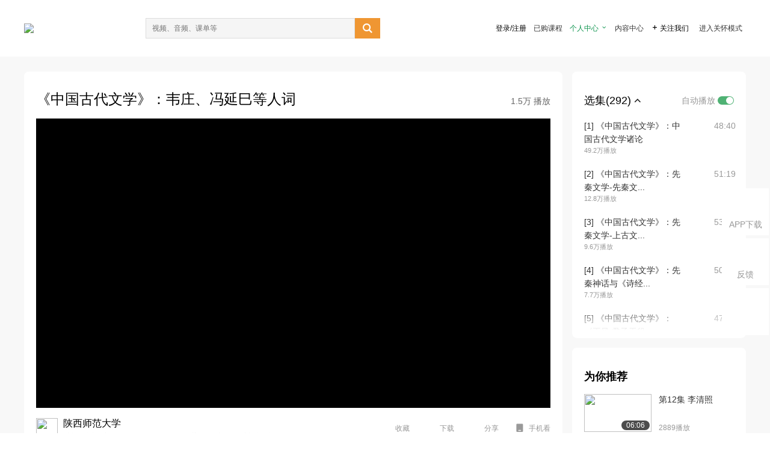

--- FILE ---
content_type: text/html; charset=utf-8
request_url: https://open.163.com/newview/movie/free?pid=MDQ0IGMAF&mid=MDV0CH1RA
body_size: 66602
content:
<!doctype html>
<html data-n-head-ssr>
  <head >
    <title>陕西师范大学公开课：中国古代文学-《中国古代文学》：韦庄、冯延巳等人词-网易公开课</title><meta data-n-head="ssr" data-hid="charset" charset="utf-8"><meta data-n-head="ssr" data-hid="viewport" name="viewport" content="width=device-width, initial-scale=1"><meta data-n-head="ssr" data-hid="renderer" name="renderer" content="webkit"><meta data-n-head="ssr" data-hid="X-UA-Compatible" name="X-UA-Compatible" content="IE=edge,chrome=1"><meta data-n-head="ssr" data-hid="email=no" name="email=no" content="format-detection"><meta data-n-head="ssr" data-hid="telephone=no" name="telephone=no" content="format-detection"><meta data-n-head="ssr" data-hid="robots" name="robots" content="all"><meta data-n-head="ssr" data-hid="baidu-site-verification" name="baidu-site-verification" content="code-MlLKchgdQM"><meta data-n-head="ssr" data-hid="sogou_site_verification" name="sogou_site_verification" content="FASeFDtP56"><meta data-n-head="ssr" data-hid="shenma-site-verification" name="shenma-site-verification" content="7221e2ede63e61d5312711d5d5a850ea_1611197959"><meta data-n-head="ssr" data-hid="360-site-verification" name="360-site-verification" content="db3f6674e79aaaa30882daa7037825e0"><meta data-n-head="ssr" data-hid="google-site-verification" name="google-site-verification" content="EJEm6z3xSJUE1w4mw_tGwBUIj0bVL8QFge5J9yv3-ZI"><meta data-n-head="ssr" data-hid="name" name="name" content="陕西师范大学公开课：中国古代文学-《中国古代文学》：韦庄、冯延巳等人词-网易公开课"><meta data-n-head="ssr" data-hid="keywords" name="keywords" content="陕西师范大学公开课：中国古代文学,《中国古代文学》：韦庄、冯延巳等人词,陕西师范大学,张新科,大学课程,语言文学,网易公开课"><meta data-n-head="ssr" data-hid="description" name="description" content="《中国古代文学》：韦庄、冯延巳等人词 本课程为国家级精品课程，所在学科为国家级重点学科，师资力量雄厚，教学特色鲜明。以弘扬中国优秀文化为宗旨，以提高学生人文素养为核心，跨历三年，精心传授，以卓越的教学成效赢得广泛赞誉。（网易公开课编辑整理） 本课程为国家级精品课程，所在学科为国家级重点学科，师资力量雄厚，教学特色鲜明。以弘扬中国优秀文化为宗旨，以提高学生人文素养为核心，跨历三年，精心传授，以卓越的教学成效赢得广泛赞誉。"><meta data-n-head="ssr" property="og:title" content="陕西师范大学公开课：中国古代文学-《中国古代文学》：韦庄、冯延巳等人词-网易公开课"><meta data-n-head="ssr" property="og:type" content="video.other"><meta data-n-head="ssr" property="og:image" content="http://open-image.ws.126.net/image/snapshot_movie/2018/9/c/5/c50fcb58f609443a8ac8b53ed31543c5.jpg"><meta data-n-head="ssr" property="og:description" content="《中国古代文学》：韦庄、冯延巳等人词 本课程为国家级精品课程，所在学科为国家级重点学科，师资力量雄厚，教学特色鲜明。以弘扬中国优秀文化为宗旨，以提高学生人文素养为核心，跨历三年，精心传授，以卓越的教学成效赢得广泛赞誉。（网易公开课编辑整理） 本课程为国家级精品课程，所在学科为国家级重点学科，师资力量雄厚，教学特色鲜明。以弘扬中国优秀文化为宗旨，以提高学生人文素养为核心，跨历三年，精心传授，以卓越的教学成效赢得广泛赞誉。"><base href="/newview/"><link data-n-head="ssr" rel="icon" type="image/x-icon" href="//c.open.163.com/favicon.ico"><link rel="preload" href="//open-image.ws.126.net/open-cmsnuxtapp/3b517f5.js" as="script"><link rel="preload" href="//open-image.ws.126.net/open-cmsnuxtapp/c0dfb9c.js" as="script"><link rel="preload" href="//open-image.ws.126.net/open-cmsnuxtapp/6864090.js" as="script"><link rel="preload" href="//open-image.ws.126.net/open-cmsnuxtapp/8751a4b.js" as="script"><link rel="preload" href="//open-image.ws.126.net/open-cmsnuxtapp/7a8e4ce.js" as="script"><link rel="preload" href="//open-image.ws.126.net/open-cmsnuxtapp/26294e6.js" as="script"><link rel="preload" href="//open-image.ws.126.net/open-cmsnuxtapp/83b3774.js" as="script"><link rel="preload" href="//open-image.ws.126.net/open-cmsnuxtapp/38e0344.js" as="script"><style data-vue-ssr-id="35737338:0 058826aa:0 5744f44a:0 539111e4:0 2bc64353:0 7ce6ba27:0 594ad5f0:0 dc8e8060:0 d6eee26e:0 0c7e45fa:0 13e4b42e:0 3f509c2c:0 786ffdaf:0 0a71710f:0 236e0419:0 225b1a95:0 a188703a:0 39ffa63b:0 bece7aa6:0 f570d4ba:0 7db8fdc0:0 5dc3d170:0 c52f6ec8:0">.g-bd {
  border-radius: 0px
}
.g-bd .m-header {
  padding: 0;
  height: 43px;
  background: #277C4B;
  background-image: -ms-linear-gradient(103deg, #20673f 0%, #277c4b 71%, #2e9057 100%)
}
.g-bd .m-header .headimg {
  line-height: 43px;
  background: none;
  height: 43px;
  color: #fff;
  text-align: center;
  font-size: 22px;
  width: 100%;
  font-family: "Microsoft YaHei Light", "Microsoft YaHei", "\5fae\8f6f\96c5\9ed1", sans-serif
}
.g-bd .m-header .headimg:before {
  content: "\7f51\6613\516c\5f00\8bfe"
}
.g-bd .m-cnt {
  margin-top: 26px;
  margin-bottom: 18px;
}
.g-bd .m-cnt .ckimg {
  height: 32px;
  line-height: 32px
}
.g-bd .m-cnt .inputbox {
  height: 32px;
  line-height: 32px
}
.g-bd .m-cnt .m-country .country {
  top: -5px;
  background-color: transparent
}
.g-bd .m-cnt .m-country input {
  height: 32px
}
.g-bd .m-cnt .u-logo {
  display: none
}
.g-bd .m-cnt .u-input input {
  height: 30px;
  line-height: 30px
}
.g-bd .m-cnt #login-form .m-sug {
  left: -1px;
  top: 32px
}
.g-bd .m-cnt #login-form .m-sug .itm {
  padding-left: 8px
}
.g-bd .m-cnt .u-success {
  margin-top: 6px
}
.g-bd .m-cnt .pcbtn a {
  height: 34px;
  line-height: 34px;
  background: #6f9e83
}
.g-bd .u-closebtn {
  top: 6px;
  right: 8px
}
.g-bd .btncolor, .g-bd .btncolor:hover {
  background: #277C4B;
  background-image: -ms-linear-gradient(103deg, #20673f 0%, #277c4b 71%, #2e9057 100%);
  color: #fff;
  border-radius: 4px;
  transition: 0.5s
}
.g-bd .btndisabled, .g-bd .btndisabled:hover {
  background: #6F9E83;
  color: #FFF;
  cursor: default
}
.g-bd .m-footer {
  padding: 12px 50px 10px
}
.g-bd .m-footer .u-regbtn {
  position: absolute;
  bottom: 26px;
  right: 50px
}
.fur-item.fur-agree {
  padding-bottom: 2em
}

/**
 * Swiper 4.5.1
 * Most modern mobile touch slider and framework with hardware accelerated transitions
 * http://www.idangero.us/swiper/
 *
 * Copyright 2014-2019 Vladimir Kharlampidi
 *
 * Released under the MIT License
 *
 * Released on: September 13, 2019
 */
.swiper-container {
  margin-left: auto;
  margin-right: auto;
  position: relative;
  overflow: hidden;
  list-style: none;
  padding: 0;
  /* Fix of Webkit flickering */
  z-index: 1;
}
.swiper-container-no-flexbox .swiper-slide {
  float: left;
}
.swiper-container-vertical > .swiper-wrapper {
  -webkit-box-orient: vertical;
  -webkit-box-direction: normal;
  -webkit-flex-direction: column;
  -ms-flex-direction: column;
  flex-direction: column;
}
.swiper-wrapper {
  position: relative;
  width: 100%;
  height: 100%;
  z-index: 1;
  display: -webkit-box;
  display: -webkit-flex;
  display: -ms-flexbox;
  display: flex;
  -webkit-transition-property: -webkit-transform;
  transition-property: -webkit-transform;
  -o-transition-property: transform;
  transition-property: transform;
  transition-property: transform, -webkit-transform;
  -webkit-box-sizing: content-box;
  box-sizing: content-box;
}
.swiper-container-android .swiper-slide,
.swiper-wrapper {
  -webkit-transform: translate3d(0px, 0, 0);
  transform: translate3d(0px, 0, 0);
}
.swiper-container-multirow > .swiper-wrapper {
  -webkit-flex-wrap: wrap;
  -ms-flex-wrap: wrap;
  flex-wrap: wrap;
}
.swiper-container-free-mode > .swiper-wrapper {
  -webkit-transition-timing-function: ease-out;
  -o-transition-timing-function: ease-out;
  transition-timing-function: ease-out;
  margin: 0 auto;
}
.swiper-slide {
  -webkit-flex-shrink: 0;
  -ms-flex-negative: 0;
  flex-shrink: 0;
  width: 100%;
  height: 100%;
  position: relative;
  -webkit-transition-property: -webkit-transform;
  transition-property: -webkit-transform;
  -o-transition-property: transform;
  transition-property: transform;
  transition-property: transform, -webkit-transform;
}
.swiper-slide-invisible-blank {
  visibility: hidden;
}
/* Auto Height */
.swiper-container-autoheight,
.swiper-container-autoheight .swiper-slide {
  height: auto;
}
.swiper-container-autoheight .swiper-wrapper {
  -webkit-box-align: start;
  -webkit-align-items: flex-start;
  -ms-flex-align: start;
  align-items: flex-start;
  -webkit-transition-property: height, -webkit-transform;
  transition-property: height, -webkit-transform;
  -o-transition-property: transform, height;
  transition-property: transform, height;
  transition-property: transform, height, -webkit-transform;
}
/* 3D Effects */
.swiper-container-3d {
  -webkit-perspective: 1200px;
  perspective: 1200px;
}
.swiper-container-3d .swiper-wrapper,
.swiper-container-3d .swiper-slide,
.swiper-container-3d .swiper-slide-shadow-left,
.swiper-container-3d .swiper-slide-shadow-right,
.swiper-container-3d .swiper-slide-shadow-top,
.swiper-container-3d .swiper-slide-shadow-bottom,
.swiper-container-3d .swiper-cube-shadow {
  -webkit-transform-style: preserve-3d;
  transform-style: preserve-3d;
}
.swiper-container-3d .swiper-slide-shadow-left,
.swiper-container-3d .swiper-slide-shadow-right,
.swiper-container-3d .swiper-slide-shadow-top,
.swiper-container-3d .swiper-slide-shadow-bottom {
  position: absolute;
  left: 0;
  top: 0;
  width: 100%;
  height: 100%;
  pointer-events: none;
  z-index: 10;
}
.swiper-container-3d .swiper-slide-shadow-left {
  background-image: -webkit-gradient(linear, right top, left top, from(rgba(0, 0, 0, 0.5)), to(rgba(0, 0, 0, 0)));
  background-image: -webkit-linear-gradient(right, rgba(0, 0, 0, 0.5), rgba(0, 0, 0, 0));
  background-image: -o-linear-gradient(right, rgba(0, 0, 0, 0.5), rgba(0, 0, 0, 0));
  background-image: linear-gradient(to left, rgba(0, 0, 0, 0.5), rgba(0, 0, 0, 0));
}
.swiper-container-3d .swiper-slide-shadow-right {
  background-image: -webkit-gradient(linear, left top, right top, from(rgba(0, 0, 0, 0.5)), to(rgba(0, 0, 0, 0)));
  background-image: -webkit-linear-gradient(left, rgba(0, 0, 0, 0.5), rgba(0, 0, 0, 0));
  background-image: -o-linear-gradient(left, rgba(0, 0, 0, 0.5), rgba(0, 0, 0, 0));
  background-image: linear-gradient(to right, rgba(0, 0, 0, 0.5), rgba(0, 0, 0, 0));
}
.swiper-container-3d .swiper-slide-shadow-top {
  background-image: -webkit-gradient(linear, left bottom, left top, from(rgba(0, 0, 0, 0.5)), to(rgba(0, 0, 0, 0)));
  background-image: -webkit-linear-gradient(bottom, rgba(0, 0, 0, 0.5), rgba(0, 0, 0, 0));
  background-image: -o-linear-gradient(bottom, rgba(0, 0, 0, 0.5), rgba(0, 0, 0, 0));
  background-image: linear-gradient(to top, rgba(0, 0, 0, 0.5), rgba(0, 0, 0, 0));
}
.swiper-container-3d .swiper-slide-shadow-bottom {
  background-image: -webkit-gradient(linear, left top, left bottom, from(rgba(0, 0, 0, 0.5)), to(rgba(0, 0, 0, 0)));
  background-image: -webkit-linear-gradient(top, rgba(0, 0, 0, 0.5), rgba(0, 0, 0, 0));
  background-image: -o-linear-gradient(top, rgba(0, 0, 0, 0.5), rgba(0, 0, 0, 0));
  background-image: linear-gradient(to bottom, rgba(0, 0, 0, 0.5), rgba(0, 0, 0, 0));
}
/* IE10 Windows Phone 8 Fixes */
.swiper-container-wp8-horizontal,
.swiper-container-wp8-horizontal > .swiper-wrapper {
  -ms-touch-action: pan-y;
  touch-action: pan-y;
}
.swiper-container-wp8-vertical,
.swiper-container-wp8-vertical > .swiper-wrapper {
  -ms-touch-action: pan-x;
  touch-action: pan-x;
}
.swiper-button-prev,
.swiper-button-next {
  position: absolute;
  top: 50%;
  width: 27px;
  height: 44px;
  margin-top: -22px;
  z-index: 10;
  cursor: pointer;
  background-size: 27px 44px;
  background-position: center;
  background-repeat: no-repeat;
}
.swiper-button-prev.swiper-button-disabled,
.swiper-button-next.swiper-button-disabled {
  opacity: 0.35;
  cursor: auto;
  pointer-events: none;
}
.swiper-button-prev,
.swiper-container-rtl .swiper-button-next {
  background-image: url("data:image/svg+xml;charset=utf-8,%3Csvg%20xmlns%3D'http%3A%2F%2Fwww.w3.org%2F2000%2Fsvg'%20viewBox%3D'0%200%2027%2044'%3E%3Cpath%20d%3D'M0%2C22L22%2C0l2.1%2C2.1L4.2%2C22l19.9%2C19.9L22%2C44L0%2C22L0%2C22L0%2C22z'%20fill%3D'%23007aff'%2F%3E%3C%2Fsvg%3E");
  left: 10px;
  right: auto;
}
.swiper-button-next,
.swiper-container-rtl .swiper-button-prev {
  background-image: url("data:image/svg+xml;charset=utf-8,%3Csvg%20xmlns%3D'http%3A%2F%2Fwww.w3.org%2F2000%2Fsvg'%20viewBox%3D'0%200%2027%2044'%3E%3Cpath%20d%3D'M27%2C22L27%2C22L5%2C44l-2.1-2.1L22.8%2C22L2.9%2C2.1L5%2C0L27%2C22L27%2C22z'%20fill%3D'%23007aff'%2F%3E%3C%2Fsvg%3E");
  right: 10px;
  left: auto;
}
.swiper-button-prev.swiper-button-white,
.swiper-container-rtl .swiper-button-next.swiper-button-white {
  background-image: url("data:image/svg+xml;charset=utf-8,%3Csvg%20xmlns%3D'http%3A%2F%2Fwww.w3.org%2F2000%2Fsvg'%20viewBox%3D'0%200%2027%2044'%3E%3Cpath%20d%3D'M0%2C22L22%2C0l2.1%2C2.1L4.2%2C22l19.9%2C19.9L22%2C44L0%2C22L0%2C22L0%2C22z'%20fill%3D'%23ffffff'%2F%3E%3C%2Fsvg%3E");
}
.swiper-button-next.swiper-button-white,
.swiper-container-rtl .swiper-button-prev.swiper-button-white {
  background-image: url("data:image/svg+xml;charset=utf-8,%3Csvg%20xmlns%3D'http%3A%2F%2Fwww.w3.org%2F2000%2Fsvg'%20viewBox%3D'0%200%2027%2044'%3E%3Cpath%20d%3D'M27%2C22L27%2C22L5%2C44l-2.1-2.1L22.8%2C22L2.9%2C2.1L5%2C0L27%2C22L27%2C22z'%20fill%3D'%23ffffff'%2F%3E%3C%2Fsvg%3E");
}
.swiper-button-prev.swiper-button-black,
.swiper-container-rtl .swiper-button-next.swiper-button-black {
  background-image: url("data:image/svg+xml;charset=utf-8,%3Csvg%20xmlns%3D'http%3A%2F%2Fwww.w3.org%2F2000%2Fsvg'%20viewBox%3D'0%200%2027%2044'%3E%3Cpath%20d%3D'M0%2C22L22%2C0l2.1%2C2.1L4.2%2C22l19.9%2C19.9L22%2C44L0%2C22L0%2C22L0%2C22z'%20fill%3D'%23000000'%2F%3E%3C%2Fsvg%3E");
}
.swiper-button-next.swiper-button-black,
.swiper-container-rtl .swiper-button-prev.swiper-button-black {
  background-image: url("data:image/svg+xml;charset=utf-8,%3Csvg%20xmlns%3D'http%3A%2F%2Fwww.w3.org%2F2000%2Fsvg'%20viewBox%3D'0%200%2027%2044'%3E%3Cpath%20d%3D'M27%2C22L27%2C22L5%2C44l-2.1-2.1L22.8%2C22L2.9%2C2.1L5%2C0L27%2C22L27%2C22z'%20fill%3D'%23000000'%2F%3E%3C%2Fsvg%3E");
}
.swiper-button-lock {
  display: none;
}
.swiper-pagination {
  position: absolute;
  text-align: center;
  -webkit-transition: 300ms opacity;
  -o-transition: 300ms opacity;
  transition: 300ms opacity;
  -webkit-transform: translate3d(0, 0, 0);
  transform: translate3d(0, 0, 0);
  z-index: 10;
}
.swiper-pagination.swiper-pagination-hidden {
  opacity: 0;
}
/* Common Styles */
.swiper-pagination-fraction,
.swiper-pagination-custom,
.swiper-container-horizontal > .swiper-pagination-bullets {
  bottom: 10px;
  left: 0;
  width: 100%;
}
/* Bullets */
.swiper-pagination-bullets-dynamic {
  overflow: hidden;
  font-size: 0;
}
.swiper-pagination-bullets-dynamic .swiper-pagination-bullet {
  -webkit-transform: scale(0.33);
  -ms-transform: scale(0.33);
  transform: scale(0.33);
  position: relative;
}
.swiper-pagination-bullets-dynamic .swiper-pagination-bullet-active {
  -webkit-transform: scale(1);
  -ms-transform: scale(1);
  transform: scale(1);
}
.swiper-pagination-bullets-dynamic .swiper-pagination-bullet-active-main {
  -webkit-transform: scale(1);
  -ms-transform: scale(1);
  transform: scale(1);
}
.swiper-pagination-bullets-dynamic .swiper-pagination-bullet-active-prev {
  -webkit-transform: scale(0.66);
  -ms-transform: scale(0.66);
  transform: scale(0.66);
}
.swiper-pagination-bullets-dynamic .swiper-pagination-bullet-active-prev-prev {
  -webkit-transform: scale(0.33);
  -ms-transform: scale(0.33);
  transform: scale(0.33);
}
.swiper-pagination-bullets-dynamic .swiper-pagination-bullet-active-next {
  -webkit-transform: scale(0.66);
  -ms-transform: scale(0.66);
  transform: scale(0.66);
}
.swiper-pagination-bullets-dynamic .swiper-pagination-bullet-active-next-next {
  -webkit-transform: scale(0.33);
  -ms-transform: scale(0.33);
  transform: scale(0.33);
}
.swiper-pagination-bullet {
  width: 8px;
  height: 8px;
  display: inline-block;
  border-radius: 100%;
  background: #000;
  opacity: 0.2;
}
button.swiper-pagination-bullet {
  border: none;
  margin: 0;
  padding: 0;
  -webkit-box-shadow: none;
  box-shadow: none;
  -webkit-appearance: none;
  -moz-appearance: none;
  appearance: none;
}
.swiper-pagination-clickable .swiper-pagination-bullet {
  cursor: pointer;
}
.swiper-pagination-bullet-active {
  opacity: 1;
  background: #007aff;
}
.swiper-container-vertical > .swiper-pagination-bullets {
  right: 10px;
  top: 50%;
  -webkit-transform: translate3d(0px, -50%, 0);
  transform: translate3d(0px, -50%, 0);
}
.swiper-container-vertical > .swiper-pagination-bullets .swiper-pagination-bullet {
  margin: 6px 0;
  display: block;
}
.swiper-container-vertical > .swiper-pagination-bullets.swiper-pagination-bullets-dynamic {
  top: 50%;
  -webkit-transform: translateY(-50%);
  -ms-transform: translateY(-50%);
  transform: translateY(-50%);
  width: 8px;
}
.swiper-container-vertical > .swiper-pagination-bullets.swiper-pagination-bullets-dynamic .swiper-pagination-bullet {
  display: inline-block;
  -webkit-transition: 200ms top, 200ms -webkit-transform;
  transition: 200ms top, 200ms -webkit-transform;
  -o-transition: 200ms transform, 200ms top;
  transition: 200ms transform, 200ms top;
  transition: 200ms transform, 200ms top, 200ms -webkit-transform;
}
.swiper-container-horizontal > .swiper-pagination-bullets .swiper-pagination-bullet {
  margin: 0 4px;
}
.swiper-container-horizontal > .swiper-pagination-bullets.swiper-pagination-bullets-dynamic {
  left: 50%;
  -webkit-transform: translateX(-50%);
  -ms-transform: translateX(-50%);
  transform: translateX(-50%);
  white-space: nowrap;
}
.swiper-container-horizontal > .swiper-pagination-bullets.swiper-pagination-bullets-dynamic .swiper-pagination-bullet {
  -webkit-transition: 200ms left, 200ms -webkit-transform;
  transition: 200ms left, 200ms -webkit-transform;
  -o-transition: 200ms transform, 200ms left;
  transition: 200ms transform, 200ms left;
  transition: 200ms transform, 200ms left, 200ms -webkit-transform;
}
.swiper-container-horizontal.swiper-container-rtl > .swiper-pagination-bullets-dynamic .swiper-pagination-bullet {
  -webkit-transition: 200ms right, 200ms -webkit-transform;
  transition: 200ms right, 200ms -webkit-transform;
  -o-transition: 200ms transform, 200ms right;
  transition: 200ms transform, 200ms right;
  transition: 200ms transform, 200ms right, 200ms -webkit-transform;
}
/* Progress */
.swiper-pagination-progressbar {
  background: rgba(0, 0, 0, 0.25);
  position: absolute;
}
.swiper-pagination-progressbar .swiper-pagination-progressbar-fill {
  background: #007aff;
  position: absolute;
  left: 0;
  top: 0;
  width: 100%;
  height: 100%;
  -webkit-transform: scale(0);
  -ms-transform: scale(0);
  transform: scale(0);
  -webkit-transform-origin: left top;
  -ms-transform-origin: left top;
  transform-origin: left top;
}
.swiper-container-rtl .swiper-pagination-progressbar .swiper-pagination-progressbar-fill {
  -webkit-transform-origin: right top;
  -ms-transform-origin: right top;
  transform-origin: right top;
}
.swiper-container-horizontal > .swiper-pagination-progressbar,
.swiper-container-vertical > .swiper-pagination-progressbar.swiper-pagination-progressbar-opposite {
  width: 100%;
  height: 4px;
  left: 0;
  top: 0;
}
.swiper-container-vertical > .swiper-pagination-progressbar,
.swiper-container-horizontal > .swiper-pagination-progressbar.swiper-pagination-progressbar-opposite {
  width: 4px;
  height: 100%;
  left: 0;
  top: 0;
}
.swiper-pagination-white .swiper-pagination-bullet-active {
  background: #ffffff;
}
.swiper-pagination-progressbar.swiper-pagination-white {
  background: rgba(255, 255, 255, 0.25);
}
.swiper-pagination-progressbar.swiper-pagination-white .swiper-pagination-progressbar-fill {
  background: #ffffff;
}
.swiper-pagination-black .swiper-pagination-bullet-active {
  background: #000000;
}
.swiper-pagination-progressbar.swiper-pagination-black {
  background: rgba(0, 0, 0, 0.25);
}
.swiper-pagination-progressbar.swiper-pagination-black .swiper-pagination-progressbar-fill {
  background: #000000;
}
.swiper-pagination-lock {
  display: none;
}
/* Scrollbar */
.swiper-scrollbar {
  border-radius: 10px;
  position: relative;
  -ms-touch-action: none;
  background: rgba(0, 0, 0, 0.1);
}
.swiper-container-horizontal > .swiper-scrollbar {
  position: absolute;
  left: 1%;
  bottom: 3px;
  z-index: 50;
  height: 5px;
  width: 98%;
}
.swiper-container-vertical > .swiper-scrollbar {
  position: absolute;
  right: 3px;
  top: 1%;
  z-index: 50;
  width: 5px;
  height: 98%;
}
.swiper-scrollbar-drag {
  height: 100%;
  width: 100%;
  position: relative;
  background: rgba(0, 0, 0, 0.5);
  border-radius: 10px;
  left: 0;
  top: 0;
}
.swiper-scrollbar-cursor-drag {
  cursor: move;
}
.swiper-scrollbar-lock {
  display: none;
}
.swiper-zoom-container {
  width: 100%;
  height: 100%;
  display: -webkit-box;
  display: -webkit-flex;
  display: -ms-flexbox;
  display: flex;
  -webkit-box-pack: center;
  -webkit-justify-content: center;
  -ms-flex-pack: center;
  justify-content: center;
  -webkit-box-align: center;
  -webkit-align-items: center;
  -ms-flex-align: center;
  align-items: center;
  text-align: center;
}
.swiper-zoom-container > img,
.swiper-zoom-container > svg,
.swiper-zoom-container > canvas {
  max-width: 100%;
  max-height: 100%;
  -o-object-fit: contain;
  object-fit: contain;
}
.swiper-slide-zoomed {
  cursor: move;
}
/* Preloader */
.swiper-lazy-preloader {
  width: 42px;
  height: 42px;
  position: absolute;
  left: 50%;
  top: 50%;
  margin-left: -21px;
  margin-top: -21px;
  z-index: 10;
  -webkit-transform-origin: 50%;
  -ms-transform-origin: 50%;
  transform-origin: 50%;
  -webkit-animation: swiper-preloader-spin 1s steps(12, end) infinite;
  animation: swiper-preloader-spin 1s steps(12, end) infinite;
}
.swiper-lazy-preloader:after {
  display: block;
  content: '';
  width: 100%;
  height: 100%;
  background-image: url("data:image/svg+xml;charset=utf-8,%3Csvg%20viewBox%3D'0%200%20120%20120'%20xmlns%3D'http%3A%2F%2Fwww.w3.org%2F2000%2Fsvg'%20xmlns%3Axlink%3D'http%3A%2F%2Fwww.w3.org%2F1999%2Fxlink'%3E%3Cdefs%3E%3Cline%20id%3D'l'%20x1%3D'60'%20x2%3D'60'%20y1%3D'7'%20y2%3D'27'%20stroke%3D'%236c6c6c'%20stroke-width%3D'11'%20stroke-linecap%3D'round'%2F%3E%3C%2Fdefs%3E%3Cg%3E%3Cuse%20xlink%3Ahref%3D'%23l'%20opacity%3D'.27'%2F%3E%3Cuse%20xlink%3Ahref%3D'%23l'%20opacity%3D'.27'%20transform%3D'rotate(30%2060%2C60)'%2F%3E%3Cuse%20xlink%3Ahref%3D'%23l'%20opacity%3D'.27'%20transform%3D'rotate(60%2060%2C60)'%2F%3E%3Cuse%20xlink%3Ahref%3D'%23l'%20opacity%3D'.27'%20transform%3D'rotate(90%2060%2C60)'%2F%3E%3Cuse%20xlink%3Ahref%3D'%23l'%20opacity%3D'.27'%20transform%3D'rotate(120%2060%2C60)'%2F%3E%3Cuse%20xlink%3Ahref%3D'%23l'%20opacity%3D'.27'%20transform%3D'rotate(150%2060%2C60)'%2F%3E%3Cuse%20xlink%3Ahref%3D'%23l'%20opacity%3D'.37'%20transform%3D'rotate(180%2060%2C60)'%2F%3E%3Cuse%20xlink%3Ahref%3D'%23l'%20opacity%3D'.46'%20transform%3D'rotate(210%2060%2C60)'%2F%3E%3Cuse%20xlink%3Ahref%3D'%23l'%20opacity%3D'.56'%20transform%3D'rotate(240%2060%2C60)'%2F%3E%3Cuse%20xlink%3Ahref%3D'%23l'%20opacity%3D'.66'%20transform%3D'rotate(270%2060%2C60)'%2F%3E%3Cuse%20xlink%3Ahref%3D'%23l'%20opacity%3D'.75'%20transform%3D'rotate(300%2060%2C60)'%2F%3E%3Cuse%20xlink%3Ahref%3D'%23l'%20opacity%3D'.85'%20transform%3D'rotate(330%2060%2C60)'%2F%3E%3C%2Fg%3E%3C%2Fsvg%3E");
  background-position: 50%;
  background-size: 100%;
  background-repeat: no-repeat;
}
.swiper-lazy-preloader-white:after {
  background-image: url("data:image/svg+xml;charset=utf-8,%3Csvg%20viewBox%3D'0%200%20120%20120'%20xmlns%3D'http%3A%2F%2Fwww.w3.org%2F2000%2Fsvg'%20xmlns%3Axlink%3D'http%3A%2F%2Fwww.w3.org%2F1999%2Fxlink'%3E%3Cdefs%3E%3Cline%20id%3D'l'%20x1%3D'60'%20x2%3D'60'%20y1%3D'7'%20y2%3D'27'%20stroke%3D'%23fff'%20stroke-width%3D'11'%20stroke-linecap%3D'round'%2F%3E%3C%2Fdefs%3E%3Cg%3E%3Cuse%20xlink%3Ahref%3D'%23l'%20opacity%3D'.27'%2F%3E%3Cuse%20xlink%3Ahref%3D'%23l'%20opacity%3D'.27'%20transform%3D'rotate(30%2060%2C60)'%2F%3E%3Cuse%20xlink%3Ahref%3D'%23l'%20opacity%3D'.27'%20transform%3D'rotate(60%2060%2C60)'%2F%3E%3Cuse%20xlink%3Ahref%3D'%23l'%20opacity%3D'.27'%20transform%3D'rotate(90%2060%2C60)'%2F%3E%3Cuse%20xlink%3Ahref%3D'%23l'%20opacity%3D'.27'%20transform%3D'rotate(120%2060%2C60)'%2F%3E%3Cuse%20xlink%3Ahref%3D'%23l'%20opacity%3D'.27'%20transform%3D'rotate(150%2060%2C60)'%2F%3E%3Cuse%20xlink%3Ahref%3D'%23l'%20opacity%3D'.37'%20transform%3D'rotate(180%2060%2C60)'%2F%3E%3Cuse%20xlink%3Ahref%3D'%23l'%20opacity%3D'.46'%20transform%3D'rotate(210%2060%2C60)'%2F%3E%3Cuse%20xlink%3Ahref%3D'%23l'%20opacity%3D'.56'%20transform%3D'rotate(240%2060%2C60)'%2F%3E%3Cuse%20xlink%3Ahref%3D'%23l'%20opacity%3D'.66'%20transform%3D'rotate(270%2060%2C60)'%2F%3E%3Cuse%20xlink%3Ahref%3D'%23l'%20opacity%3D'.75'%20transform%3D'rotate(300%2060%2C60)'%2F%3E%3Cuse%20xlink%3Ahref%3D'%23l'%20opacity%3D'.85'%20transform%3D'rotate(330%2060%2C60)'%2F%3E%3C%2Fg%3E%3C%2Fsvg%3E");
}
@-webkit-keyframes swiper-preloader-spin {
  100% {
    -webkit-transform: rotate(360deg);
    transform: rotate(360deg);
  }
}
@keyframes swiper-preloader-spin {
  100% {
    -webkit-transform: rotate(360deg);
    transform: rotate(360deg);
  }
}
/* a11y */
.swiper-container .swiper-notification {
  position: absolute;
  left: 0;
  top: 0;
  pointer-events: none;
  opacity: 0;
  z-index: -1000;
}
.swiper-container-fade.swiper-container-free-mode .swiper-slide {
  -webkit-transition-timing-function: ease-out;
  -o-transition-timing-function: ease-out;
  transition-timing-function: ease-out;
}
.swiper-container-fade .swiper-slide {
  pointer-events: none;
  -webkit-transition-property: opacity;
  -o-transition-property: opacity;
  transition-property: opacity;
}
.swiper-container-fade .swiper-slide .swiper-slide {
  pointer-events: none;
}
.swiper-container-fade .swiper-slide-active,
.swiper-container-fade .swiper-slide-active .swiper-slide-active {
  pointer-events: auto;
}
.swiper-container-cube {
  overflow: visible;
}
.swiper-container-cube .swiper-slide {
  pointer-events: none;
  -webkit-backface-visibility: hidden;
  backface-visibility: hidden;
  z-index: 1;
  visibility: hidden;
  -webkit-transform-origin: 0 0;
  -ms-transform-origin: 0 0;
  transform-origin: 0 0;
  width: 100%;
  height: 100%;
}
.swiper-container-cube .swiper-slide .swiper-slide {
  pointer-events: none;
}
.swiper-container-cube.swiper-container-rtl .swiper-slide {
  -webkit-transform-origin: 100% 0;
  -ms-transform-origin: 100% 0;
  transform-origin: 100% 0;
}
.swiper-container-cube .swiper-slide-active,
.swiper-container-cube .swiper-slide-active .swiper-slide-active {
  pointer-events: auto;
}
.swiper-container-cube .swiper-slide-active,
.swiper-container-cube .swiper-slide-next,
.swiper-container-cube .swiper-slide-prev,
.swiper-container-cube .swiper-slide-next + .swiper-slide {
  pointer-events: auto;
  visibility: visible;
}
.swiper-container-cube .swiper-slide-shadow-top,
.swiper-container-cube .swiper-slide-shadow-bottom,
.swiper-container-cube .swiper-slide-shadow-left,
.swiper-container-cube .swiper-slide-shadow-right {
  z-index: 0;
  -webkit-backface-visibility: hidden;
  backface-visibility: hidden;
}
.swiper-container-cube .swiper-cube-shadow {
  position: absolute;
  left: 0;
  bottom: 0px;
  width: 100%;
  height: 100%;
  background: #000;
  opacity: 0.6;
  -webkit-filter: blur(50px);
  filter: blur(50px);
  z-index: 0;
}
.swiper-container-flip {
  overflow: visible;
}
.swiper-container-flip .swiper-slide {
  pointer-events: none;
  -webkit-backface-visibility: hidden;
  backface-visibility: hidden;
  z-index: 1;
}
.swiper-container-flip .swiper-slide .swiper-slide {
  pointer-events: none;
}
.swiper-container-flip .swiper-slide-active,
.swiper-container-flip .swiper-slide-active .swiper-slide-active {
  pointer-events: auto;
}
.swiper-container-flip .swiper-slide-shadow-top,
.swiper-container-flip .swiper-slide-shadow-bottom,
.swiper-container-flip .swiper-slide-shadow-left,
.swiper-container-flip .swiper-slide-shadow-right {
  z-index: 0;
  -webkit-backface-visibility: hidden;
  backface-visibility: hidden;
}
.swiper-container-coverflow .swiper-wrapper {
  /* Windows 8 IE 10 fix */
  -ms-perspective: 1200px;
}


.nuxt-progress {
  position: fixed;
  top: 0px;
  left: 0px;
  right: 0px;
  height: 2px;
  width: 0%;
  opacity: 1;
  transition: width 0.1s, opacity 0.4s;
  background-color: #fff;
  z-index: 999999;
}
.nuxt-progress.nuxt-progress-notransition {
  transition: none;
}
.nuxt-progress-failed {
  background-color: red;
}


html {
  font-size: 12px;
  line-height: 1.15; /* 1 */
  -webkit-text-size-adjust: 100%; /* 2 */
  font-family: 'Microsoft YaHei UI', 'Microsoft YaHei', Helvetica, Arial,
    sans-serif;
}
* {
  box-sizing: border-box;
}
.main {
  min-width: 1200px;
  min-height: 100vh;
  display: flex;
  flex-direction: column;
  background: #F8F8F8;
}

/* Sections
   ========================================================================== */

/**
 * Remove the margin in all browsers.
 */
body {
  margin: 0;
}

/**
 * Render the `main` element consistently in IE.
 */
main {
  display: block;
}

/**
 * Correct the font size and margin on `h1` elements within `section` and
 * `article` contexts in Chrome, Firefox, and Safari.
 */
h1 {
  font-size: 2em;
  margin: 0.67em 0;
}
ul {
  padding: 0;
  margin: 0;
}
li {
  list-style: none;
}

/* Grouping content
   ========================================================================== */

/**
 * 1. Add the correct box sizing in Firefox.
 * 2. Show the overflow in Edge and IE.
 */
hr {
  box-sizing: content-box; /* 1 */
  height: 0; /* 1 */
  overflow: visible; /* 2 */
}

/**
 * 1. Correct the inheritance and scaling of font size in all browsers.
 * 2. Correct the odd `em` font sizing in all browsers.
 */
pre {
  font-family: monospace, monospace; /* 1 */
  font-size: 1em; /* 2 */
}

/* Text-level semantics
   ========================================================================== */

/**
 * Remove the gray background on active links in IE 10.
 */
a {
  background-color: transparent;
}

/**
 * 1. Remove the bottom border in Chrome 57-
 * 2. Add the correct text decoration in Chrome, Edge, IE, Opera, and Safari.
 */
abbr[title] {
  border-bottom: none; /* 1 */
  text-decoration: underline; /* 2 */
  text-decoration: underline dotted; /* 2 */
}

/**
 * Add the correct font weight in Chrome, Edge, and Safari.
 */
b,
strong {
  font-weight: bolder;
}

/**
 * 1. Correct the inheritance and scaling of font size in all browsers.
 * 2. Correct the odd `em` font sizing in all browsers.
 */
code,
kbd,
samp {
  font-family: monospace, monospace; /* 1 */
  font-size: 1em; /* 2 */
}

/**
 * Add the correct font size in all browsers.
 */
small {
  font-size: 80%;
}

/**
 * Prevent `sub` and `sup` elements from affecting the line height in
 * all browsers.
 */
sub,
sup {
  font-size: 75%;
  line-height: 0;
  position: relative;
  vertical-align: baseline;
}
sub {
  bottom: -0.25em;
}
sup {
  top: -0.5em;
}

/* Embedded content
   ========================================================================== */

/**
 * Remove the border on images inside links in IE 10.
 */
img {
  border-style: none;
}

/* Forms
   ========================================================================== */

/**
 * 1. Change the font styles in all browsers.
 * 2. Remove the margin in Firefox and Safari.
 */
button,
input,
optgroup,
select,
textarea {
  font-family: inherit; /* 1 */
  font-size: 100%; /* 1 */
  line-height: 1.15; /* 1 */
  margin: 0; /* 2 */
}

/**
 * Show the overflow in IE.
 * 1. Show the overflow in Edge.
 */
button,
input {
  /* 1 */
  overflow: visible;
}

/**
 * Remove the inheritance of text transform in Edge, Firefox, and IE.
 * 1. Remove the inheritance of text transform in Firefox.
 */
button,
select {
  /* 1 */
  text-transform: none;
}

/**
 * Correct the inability to style clickable types in iOS and Safari.
 */
button,
[type='button'],
[type='reset'],
[type='submit'] {
  -webkit-appearance: button;
}

/**
 * Remove the inner border and padding in Firefox.
 */
button::-moz-focus-inner,
[type='button']::-moz-focus-inner,
[type='reset']::-moz-focus-inner,
[type='submit']::-moz-focus-inner {
  border-style: none;
  padding: 0;
}

/**
 * Restore the focus styles unset by the previous rule.
 */
button:-moz-focusring,
[type='button']:-moz-focusring,
[type='reset']:-moz-focusring,
[type='submit']:-moz-focusring {
  outline: 1px dotted ButtonText;
}

/**
 * Correct the padding in Firefox.
 */
fieldset {
  padding: 0.35em 0.75em 0.625em;
}

/**
 * 1. Correct the text wrapping in Edge and IE.
 * 2. Correct the color inheritance from `fieldset` elements in IE.
 * 3. Remove the padding so developers are not caught out when they zero out
 *    `fieldset` elements in all browsers.
 */
legend {
  box-sizing: border-box; /* 1 */
  color: inherit; /* 2 */
  display: table; /* 1 */
  max-width: 100%; /* 1 */
  padding: 0; /* 3 */
  white-space: normal; /* 1 */
}

/**
 * Add the correct vertical alignment in Chrome, Firefox, and Opera.
 */
progress {
  vertical-align: baseline;
}

/**
 * Remove the default vertical scrollbar in IE 10+.
 */
textarea {
  overflow: auto;
}

/**
 * 1. Add the correct box sizing in IE 10.
 * 2. Remove the padding in IE 10.
 */
[type='checkbox'],
[type='radio'] {
  box-sizing: border-box; /* 1 */
  padding: 0; /* 2 */
}

/**
 * Correct the cursor style of increment and decrement buttons in Chrome.
 */
[type='number']::-webkit-inner-spin-button,
[type='number']::-webkit-outer-spin-button {
  height: auto;
}

/**
 * 1. Correct the odd appearance in Chrome and Safari.
 * 2. Correct the outline style in Safari.
 */
[type='search'] {
  -webkit-appearance: textfield; /* 1 */
  outline-offset: -2px; /* 2 */
}

/**
 * Remove the inner padding in Chrome and Safari on macOS.
 */
[type='search']::-webkit-search-decoration {
  -webkit-appearance: none;
}

/**
 * 1. Correct the inability to style clickable types in iOS and Safari.
 * 2. Change font properties to `inherit` in Safari.
 */
::-webkit-file-upload-button {
  -webkit-appearance: button; /* 1 */
  font: inherit; /* 2 */
}

/* Interactive
   ========================================================================== */

/*
 * Add the correct display in Edge, IE 10+, and Firefox.
 */
details {
  display: block;
}

/*
 * Add the correct display in all browsers.
 */
summary {
  display: list-item;
}

/* Misc
   ========================================================================== */

/**
 * Add the correct display in IE 10+.
 */
template {
  display: none;
}

/**
 * Add the correct display in IE 10.
 */
[hidden] {
  display: none;
}
@font-face {
  font-family: 'icomoon';
  src: url('https://s2.open.163.com/ocb/res/fonts/icomoon.eot');
  src: url('https://s2.open.163.com/ocb/res/fonts/icomoon.eot?#iefix')
      format('embedded-opentype'),
    url('https://s2.open.163.com/ocb/res/fonts/icomoon.ttf') format('truetype'),
    url('https://s2.open.163.com/ocb/res/fonts/icomoon.woff') format('woff'),
    url('https://s2.open.163.com/ocb/res/fonts/icomoon.svg#icomoon')
      format('svg');
  font-weight: normal;
  font-style: normal;
}
.f-icon {
  font-family: 'icomoon';
  speak: none;
  font-style: normal;
  font-weight: normal;
  font-variant: normal;
  text-transform: none;
  line-height: 1;

  /* Better Font Rendering =========== */
  -webkit-font-smoothing: antialiased;
  -moz-osx-font-smoothing: grayscale;
}
::selection {
  background-color: #286a46;
  color: #fff;
}
#urs_login_page {
  border: none;
  border-radius: 0 !important;
}

.green[data-v-7d562304] {
  color: #09924b;
}
.fade-enter-active[data-v-7d562304],
.fade-leave-active[data-v-7d562304] {
  transition: opacity 0.5s;
}
.fade-enter[data-v-7d562304],
.fade-leave-to[data-v-7d562304] {
  opacity: 0;
}
.open-header[data-v-7d562304] {
  background: #ffffff;
  padding: 30px 0;
}
.open-header.isccjt[data-v-7d562304] {
  min-width: 1360px;
}
.open-header.specialpage[data-v-7d562304] {
  min-width: 1360px;
}
.open-container[data-v-7d562304] {
  width: 1200px;
  margin: 0 auto;
  display: flex;
  align-items: center;
  justify-content: space-between;
}
.open-container__logo a[data-v-7d562304] {
  display: block;
  line-height: 0;
}
.open-container__logo img[data-v-7d562304] {
  width: 180px;
}
.open-searchbox[data-v-7d562304] {
  position: relative;
}
.open-searchbox__list[data-v-7d562304] {
  position: absolute;
  background: #ffffff;
  width: 348px;
  border: 1px solid #dddddd;
  border-top: 0px;
  z-index: 10;
}
.open-searchbox__list li[data-v-7d562304] {
  height: 30px;
  line-height: 30px;
  font-size: 12px;
  padding: 0 10px;
  cursor: pointer;
}
.open-searchbox__list li[data-v-7d562304]:hover {
  background: #dddddd;
}
.open-searchbox__list span[data-v-7d562304]:not(:first-child) {
  color: #999999;
}
.open-searchbox__container[data-v-7d562304] {
  display: flex;
  justify-content: flex-start;
}
.open-searchbox__input[data-v-7d562304] {
  height: 34px;
  font-size: 12px;
  line-height: 22px;
  padding: 10px;
  width: 348px;
  outline: none;
  border: 1px solid #dddddd;
  background: #f5f5f5;
}
.open-searchbox__input[data-v-7d562304]:focus {
  background: #ffffff;
}
.open-searchbox button[data-v-7d562304] {
  width: 42px;
  height: 34px;
  border: 0;
  background: #ef9632;
  outline: none;
  font-size: 16px;
  color: #ffffff;
  cursor: pointer;
}
.open-searchbox button[data-v-7d562304]:hover {
  background: #ffa643;
}
.open-userbox[data-v-7d562304] {
  display: flex;
  justify-content: flex-start;
  font-size: 12px;
  line-height: 24px;
}
.open-userbox ul[data-v-7d562304] {
  position: absolute;
  left: 0;
  top: 30px;
  display: block;
}
.open-userbox > div[data-v-7d562304] {
  padding: 5px 6px;
  cursor: pointer;
}
.open-userbox > div[data-v-7d562304]:hover {
  color: #09924b;
}
.open-userbox__icon[data-v-7d562304] {
  display: inline-block;
  width: 12px;
  height: 12px;
}
.open-userbox__lession a[data-v-7d562304],
.open-userbox__ugc a[data-v-7d562304] {
  color: #333;
  text-decoration: none;
}
.open-userbox__lession a[data-v-7d562304]:hover,
.open-userbox__ugc a[data-v-7d562304]:hover {
  color: #09924b;
}
.open-userbox__username[data-v-7d562304] {
  max-width: 100px;
  overflow: hidden;
  white-space: nowrap;
  text-overflow: ellipsis;
  color: #333;
}
.open-userbox__usercenter[data-v-7d562304] {
  position: relative;
}
.open-userbox__usercenter ul[data-v-7d562304] {
  background: #ffffff;
  width: 100%;
  display: none;
  box-shadow: 0 2px 4px rgba(0, 0, 0, 0.2);
  z-index: 1;
}
.open-userbox__usercenter a[data-v-7d562304] {
  display: block;
  height: 24px;
  line-height: 24px;
  padding-left: 10px;
  color: #333;
  text-decoration: none;
}
.open-userbox__usercenter a[data-v-7d562304]:hover {
  color: #09924b;
}
.open-userbox__usercenter[data-v-7d562304]:hover {
  box-shadow: 0 2px 4px rgba(0, 0, 0, 0.2);
}
.open-userbox__usercenter:hover ul[data-v-7d562304] {
  display: block;
}
.open-userbox__aboutus[data-v-7d562304] {
  position: relative;
}
.open-userbox__aboutus[data-v-7d562304]:hover {
  box-shadow: 0 2px 4px rgba(0, 0, 0, 0.2);
}
.open-userbox__aboutus:hover ul[data-v-7d562304] {
  display: flex;
}
.open-userbox__aboutus ul[data-v-7d562304] {
  box-shadow: 0 2px 4px rgba(0, 0, 0, 0.2);
  background: #ffffff;
  width: 100%;
  display: none;
  padding: 10px;
  justify-content: center;
}
.open-aboutus__weiboicon[data-v-7d562304],
.open-aboutus__wechat[data-v-7d562304] {
  display: block;
  width: 25px;
  height: 25px;
  margin: 0 5px;
}
.open-aboutus__weiboicon[data-v-7d562304] {
  background: no-repeat url(https://open-image.ws.126.net/db6cf5793e2a4342829d52e6d74910a5.png) center center;
}
.open-aboutus__weiboicon[data-v-7d562304]:hover {
  background-image: url(https://open-image.ws.126.net/27a92290ad8946db82d5ad13e1b69876.png);
}
.open-aboutus__wechat[data-v-7d562304] {
  background: url(https://s2.open.163.com/ocb/res/img/common/sprite.png) no-repeat -122px -20px;
}
.open-aboutus__wechat[data-v-7d562304]:hover {
  background-position: -122px -51px;
}
.open-aboutus__wechat:hover .open-aboutus__wechatcode[data-v-7d562304] {
  display: block;
}
.open-aboutus__wechatcode[data-v-7d562304] {
  position: absolute;
  top: 50px;
  left: 0;
  display: none;
  z-index: 1;
}
.open-aboutus__wechatcode img[data-v-7d562304] {
  width: 120px;
}


#cniil_wza {
  color: #333;
  text-decoration: none;
}
#cniil_wza:hover {
  color: #09924b;
}
/* 关怀模式样式，摘自新闻网首，为了后续更新，尽量保持原结构没有定制化修改 */
.ntes-nav-wza,.ntes-nav-wza-show{float: left;padding-left: 3px;margin-left: 2px;position: relative;}
.ntes-nav-wza{display: none;}
.ntes-nav-wza-show{display: block;}
.open-searchbox__list em {
  color: #56b986;
  font-style: normal;
  font-weight: bold;
}
.open-searchbox_sugli {
  display: flex;
  flex-flow: row nowrap;
  align-items: center;
}
.open-searchbox_sugtext {
  flex: 0 1 auto;
  overflow: hidden;
  text-overflow: ellipsis;
  white-space: nowrap;
}
.open-searchbox_sugtype {
  margin-left: 3px;
  color: #fbaf1b;
  background: #fbaf1b20;
  padding: 2px 3px;
  border-radius: 2px;
  white-space: nowrap;
  flex: 0 0 auto;
  box-sizing: content-box;
  height: 1.2em;
  line-height: 1.2;
}

.open-pc-pageside-toolbox {
  display: none;
}
.open-pcnuxt-pageside-toolbox {
  position: fixed;
  right: 2px;
  bottom: 163px;
  width: 78px;
  z-index: 1000;
}
.open-pcnuxt-pageside-toolbox.isccjt,
.open-pcnuxt-pageside-toolbox.specialpage {
  width: 60px;
  left: 50%;
  margin-left: 615px;
  right: auto;
}
.open-pcnuxt-pageside-toolbox.isccjt .open-backtop,
.open-pcnuxt-pageside-toolbox.specialpage .open-backtop {
  display: none;
}
@media screen and (max-width: 1360px) {
.open-pcnuxt-pageside-toolbox.isccjt,
  .open-pcnuxt-pageside-toolbox.specialpage {
    right: 4px;
    left: auto;
    margin-left: 0;
}
}
.open-pcnuxt-pageside-toolbox.isccjt.specialNavShow,
.open-pcnuxt-pageside-toolbox.specialpage.specialNavShow {
  bottom: auto;
}
.open-pcnuxt-pageside-toolbox.isccjt.specialNavShow {
  top: 680px;
}
.open-pcnuxt-pageside-toolbox.isccjt.specialNavShow .open-backtop {
  display: block;
}
.open-pcnuxt-pageside-toolbox.specialpage.specialNavShow {
  top: 560px;
}
.open-pcnuxt-pageside-toolbox.specialpage.specialNavShow .open-backtop {
  display: block;
}
.open-pcnuxt-pageside-toolbox > :not(:first-child) {
  margin-top: 5px;
}
.open-pcnuxt-pageside-toolbox .open-download,
.open-pcnuxt-pageside-toolbox .open-suggest,
.open-pcnuxt-pageside-toolbox .open-backtop {
  height: 78px;
  text-align: center;
  padding-top: 50px;
  line-height: 20px;
  font-size: 14px;
  color: #999;
  background: no-repeat #fff center 15px;
  background-size: 30px;
  position: relative;
}
.open-pcnuxt-pageside-toolbox .open-download .mask,
.open-pcnuxt-pageside-toolbox .open-suggest .mask,
.open-pcnuxt-pageside-toolbox .open-backtop .mask {
  position: absolute;
  display: block;
  left: 0;
  top: 0;
  width: 100%;
  height: 100%;
  background: #000;
  opacity: 0;
  transition: opacity 0.1s;
  cursor: pointer;
}
.open-pcnuxt-pageside-toolbox .open-download .mask:hover,
.open-pcnuxt-pageside-toolbox .open-suggest .mask:hover,
.open-pcnuxt-pageside-toolbox .open-backtop .mask:hover {
  opacity: 0.2;
}
.open-pcnuxt-pageside-toolbox .open-download {
  background-image: url(https://cms-bucket.ws.126.net/2020/0520/b7876d72p00qamyur0000c0001o001oc.png);
}
.open-pcnuxt-pageside-toolbox .open-suggest {
  background-image: url(https://cms-bucket.ws.126.net/2020/0520/6f844e86p00qamyxr0000c0001q001mc.png);
}
.open-pcnuxt-pageside-toolbox .open-backtop {
  background-image: url(https://cms-bucket.ws.126.net/2020/0520/339e2d32p00qamywh0000c0001k000uc.png);
  background-size: 28px;
  background-position: center;
}
.open-pcnuxt-pageside-toolbox .qrcode-layer {
  display: none;
  position: absolute;
  top: 50%;
  margin-top: -130px;
  width: 270px;
  height: 265px;
  right: 200%;
  background: url(https://open-image.ws.126.net/7ed5d77a70b6441fac017dd0671c4c78.png) no-repeat center center / 100%;
  opacity: 0;
  transition: all 0.2s 1s;
}
.open-pcnuxt-pageside-toolbox .open-download:hover .qrcode-layer {
  display: block;
  opacity: 1;
  right: calc(100% + 16px);
}
.open-pcnuxt-pageside-toolbox.isccjt > div,
.open-pcnuxt-pageside-toolbox.specialpage > div {
  height: 60px;
  padding-top: 40px;
}
.open-pcnuxt-pageside-toolbox.isccjt > div.open-download,
.open-pcnuxt-pageside-toolbox.specialpage > div.open-download,
.open-pcnuxt-pageside-toolbox.isccjt > div.open-suggest,
.open-pcnuxt-pageside-toolbox.specialpage > div.open-suggest {
  background-position: center 5px;
}
.open-pc-suggest-dialog-mask {
  position: fixed;
  z-index: 1000;
  background: #000;
  opacity: 0.4;
  left: 0;
  right: 0;
  top: 0;
  bottom: 0;
}
.open-pc-suggest-dialog {
  width: 704px;
  height: 510px;
  position: fixed;
  z-index: 1000;
  top: 50%;
  left: 50%;
  margin-top: -250px;
  margin-left: -352px;
  background: #fff;
  border-radius: 4px;
}
.open-pc-suggest-dialog-close {
  position: absolute;
  top: 16px;
  right: 16px;
  width: 24px;
  height: 24px;
  background: url(https://cms-bucket.ws.126.net/2020/0521/05f83d9ep00qanwnq0000c0000w000wc.png) no-repeat center center / 14px;
  cursor: pointer;
  opacity: 0.7;
}
.open-pc-suggest-dialog-close:hover {
  opacity: 1;
}
.open-pc-suggest-dialog-title {
  padding-top: 24px;
  font-size: 18px;
  color: rgba(0, 0, 0, 0.86);
  text-align: center;
}
.open-pc-suggest-dialog-desc {
  font-size: 12px;
  color: #3c3c43;
  text-align: center;
  margin-top: 8px;
}
.open-pc-suggest-dialog-body {
  padding: 36px 32px 0;
}
.open-pc-suggest-label {
  font-size: 12px;
  color: #3c3c43;
}
.open-pc-suggest-radio-group {
  padding-top: 12px;
  padding-bottom: 40px;
}
.open-pc-suggest-radio {
  padding-left: 20px;
  margin-right: 28px;
  cursor: pointer;
  font-size: 14px;
  height: 16px;
  line-height: 16px;
  color: rgba(0, 0, 0, 0.86);
  display: inline-block;
  background: url(https://cms-bucket.ws.126.net/2020/0521/f2649782p00qanx8o0000c0000s000sc.png) no-repeat left center / 16px;
}
.open-pc-suggest-radio.checked {
  background-image: url(https://cms-bucket.ws.126.net/2020/0521/cb40cb87p00qanxjp0000c0000s000sc.png);
}
.open-pc-suggest-dialog textarea {
  margin-top: 12px;
  border: solid 1px #e5e5ea;
  border-radius: 4px;
  width: 640px;
  height: 212px;
  resize: none;
  line-height: 20px;
  font-size: 14px;
  color: rgba(0, 0, 0, 0.86);
  outline: none;
  padding: 12px;
}
.open-pc-suggest-dialog-submit {
  margin-top: 16px;
  margin-left: 540px;
  height: 44px;
  width: 132px;
  text-align: center;
  line-height: 45px;
  background: #47b379;
  transition: opacity 0.1s;
  border-radius: 4px;
  color: #fff;
  font-size: 18px;
  cursor: pointer;
}
.open-pc-suggest-dialog-submit.disabled {
  opacity: 0.3;
  cursor: disabled;
}
.open-pc-suggest-dialog-submit:hot(.disabled):hover {
  opacity: 0.9;
}

.breadcrumb[data-v-738185aa] {
  width: 1200px;
  height: 60px;
  width: 100%;
  background: #fff;
  box-sizing: border-box;
  border-top: 1px solid #F2F2F7;
}
.main-box[data-v-738185aa],
.main-box-grow[data-v-738185aa] {
  width: 1200px;
  margin: 25px auto;
  display: grid;
  grid-row-gap: 16px;
  grid-column-gap: 16px;
  grid-template-columns: auto 289px;
}
.main-box[data-v-738185aa] {
  grid-template-rows: 0fr 1fr;
}
.main-box .right[data-v-738185aa] {
  grid-column: 2;
  grid-row-start: 1;
  grid-row-end: 3;
}
.main-box-grow[data-v-738185aa] {
  grid-template-rows: auto auto;
}
.main-box-grow .top[data-v-738185aa] {
  grid-column-start: 1;
  grid-column-end: 3;
}

.video-module[data-v-7a7b778a] {
  padding: 0 20px;
  background: #fff;
  border-radius: 8px;
}
.video-header[data-v-7a7b778a] {
  display: flex;
  justify-content: space-between;
  padding: 29px 0 16px 0;
}
.video-header .video-title[data-v-7a7b778a] {
  font-size: 24px;
  font-weight: 500;
  color: #000;
  line-height: 33px;
}
.video-header .video-count[data-v-7a7b778a] {
  font-size: 14px;
  font-weight: 400;
  color: #666;
  line-height: 20px;
  padding-top: 10px;
  white-space: nowrap;
}
.video-bottom[data-v-7a7b778a] {
  width: 100%;
}
.video-main-box[data-v-7a7b778a] {
  position: relative;
  width: 100%;
  height: 0;
  padding-top: 56.25%;
}
.video-main[data-v-7a7b778a] {
  position: absolute;
  overflow: hidden;
  width: 100%;
  height: 100%;
  bottom: 0;
  right: 0;
  background: #000;
}
.video-main.bigview[data-v-7a7b778a] {
  height: 719px;
}
.video-main .recommend-mask[data-v-7a7b778a] {
  display: flex;
  justify-content: center;
  align-items: center;
  position: absolute;
  width: 100%;
  height: 100%;
  left: 0;
  top: 0;
  background: rgba(0, 0, 0, 0.85);
  z-index: 999;
  overflow: hidden;
}
.video-main .share-mask[data-v-7a7b778a] {
  position: absolute;
  width: 100%;
  height: 100%;
  left: 0;
  top: 0;
  background: rgba(0, 0, 0, 0.85);
  z-index: 999;
  overflow: hidden;
  display: flex;
}
.video-main .share-left[data-v-7a7b778a] {
  margin: 121px 0 0 108px;
}
.video-main .share-left .left-title[data-v-7a7b778a] {
  font-size: 18px;
  color: #d8d8d8;
}
.video-main .share-left .left-icon[data-v-7a7b778a] {
  display: flex;
  margin: 10px 0 27px;
}
.video-main .share-left .left-icon .left-weibo[data-v-7a7b778a] {
  width: 50px;
  height: 50px;
  margin-right: 30px;
  cursor: pointer;
  background-image: url(//open-image.ws.126.net/open-cmsnuxtapp/img/big-weibo.f247bfd.png);
  background-size: 50px 50px;
  background-repeat: no-repeat;
}
.video-main .share-left .left-icon .left-qq[data-v-7a7b778a] {
  width: 50px;
  height: 50px;
  margin-right: 30px;
  cursor: pointer;
  background-image: url(//open-image.ws.126.net/open-cmsnuxtapp/img/big-qq.03f6622.png);
  background-size: 50px 50px;
  background-repeat: no-repeat;
}
.video-main .share-left .left-icon .left-qqzone[data-v-7a7b778a] {
  width: 50px;
  height: 50px;
  margin-right: 30px;
  cursor: pointer;
  background-image: url(//open-image.ws.126.net/open-cmsnuxtapp/img/big-qqzone.b439c40.png);
  background-size: 50px 50px;
  background-repeat: no-repeat;
}
.video-main .share-left .left-copy[data-v-7a7b778a] {
  margin-top: 10px;
  display: flex;
}
.video-main .share-left .left-copy .copy-input[data-v-7a7b778a] {
  width: 343px;
  height: 35px;
  border-radius: 3px;
  background: rgba(216, 216, 215, 0.1);
  outline: none;
  border: none;
  font-size: 12px;
  color: #999999;
  padding: 0 9px 0 18px;
}
.video-main .share-left .left-copy .copy-botton[data-v-7a7b778a] {
  margin-left: 10px;
  cursor: pointer;
  width: 62px;
  height: 35px;
  background-image: linear-gradient(140deg, #78dbb0 0%, #56c28c 33%, #43b478 100%);
  border-radius: 4px;
  display: flex;
  justify-content: center;
  align-items: center;
  font-size: 16px;
  color: #ffffff;
  border: none;
}
.video-main .share-right[data-v-7a7b778a] {
  margin: 95px 0 0 67px;
}
.video-main .share-right .right-close[data-v-7a7b778a] {
  display: flex;
  flex-direction: row-reverse;
}
.video-main .share-right .close-button[data-v-7a7b778a] {
  width: 22px;
  height: 22px;
  cursor: pointer;
  background-image: url(//open-image.ws.126.net/open-cmsnuxtapp/img/share-close.bed7885.png);
  background-size: 22px 22px;
  background-repeat: no-repeat;
}
.video-main .share-right .right-qr[data-v-7a7b778a] {
  width: 162px;
  height: 162px;
  background: #fff;
  margin-top: 21px;
}
.video-main .share-right .right-word[data-v-7a7b778a] {
  margin-top: 10px;
  font-size: 13px;
  color: #d8d8d8;
}
.video-main .download-mask[data-v-7a7b778a] {
  display: flex;
  flex-direction: column;
  align-items: center;
}
.video-main .download-mask .download-close[data-v-7a7b778a] {
  width: 305px;
  height: 22px;
  margin-top: 82px;
  display: flex;
  flex-direction: row-reverse;
}
.video-main .download-mask .close-button[data-v-7a7b778a] {
  width: 22px;
  height: 22px;
  cursor: pointer;
  background-image: url(//open-image.ws.126.net/open-cmsnuxtapp/img/share-close.bed7885.png);
  background-size: 22px 22px;
  background-repeat: no-repeat;
}
.video-main .download-mask .download-title[data-v-7a7b778a] {
  margin-top: 20px;
  text-align: center;
  font-size: 16px;
  color: #ffffff;
}
.video-main .download-mask .download-qr[data-v-7a7b778a] {
  margin-top: 20px;
  width: 162px;
  height: 162px;
  background: #fff;
  background-image: url(//open-image.ws.126.net/open-cmsnuxtapp/img/recommend-download.70baeae.png);
  background-size: 162px 162px;
  background-repeat: no-repeat;
}
.video-main .autoplay-mask[data-v-7a7b778a] {
  position: absolute;
  width: 100%;
  height: 100%;
  left: 0;
  top: 0;
  background: rgba(0, 0, 0, 0.85);
  z-index: 999;
  overflow: hidden;
}
.video-main .autoplay-mask p[data-v-7a7b778a] {
  text-align: center;
  color: #979797;
  font-size: 16px;
  margin-top: 50px;
}
.video-main .autoplay-mask .autoplay-title[data-v-7a7b778a] {
  margin-top: 12px;
  font-size: 24px;
  color: #FFFFFF;
  text-align: center;
}
.video-main .autoplay-mask .autoplay-cancel[data-v-7a7b778a] {
  text-align: center;
  margin-top: 10.5px;
  font-size: 14px;
  color: #979797;
  cursor: pointer;
}
.video-main .autoplay-mask .autoplay-img[data-v-7a7b778a] {
  margin-top: 40px;
  display: flex;
  justify-content: center;
}
@keyframes dash-7a7b778a {
to {
    stroke-dashoffset: 0;
}
}
.video-main .autoplay-mask .autoplay-img svg .loader-circlebg[data-v-7a7b778a] {
  stroke: #666;
}
.video-main .autoplay-mask .autoplay-img svg .loader-circle[data-v-7a7b778a] {
  stroke: #43b478;
  stroke-dasharray: 1000;
  stroke-dashoffset: 1000;
  animation: dash-7a7b778a 10s linear forwards;
}
.video-main .autoplay-mask .autoplay-controls[data-v-7a7b778a] {
  margin-top: 67px;
  display: flex;
  justify-content: center;
}
.video-main .autoplay-mask .autoplay-controls .icon-content[data-v-7a7b778a] {
  display: flex;
  justify-content: center;
  align-items: center;
  flex-direction: column;
  margin-right: 70px;
}
.video-main .autoplay-mask .autoplay-controls .icon-content[data-v-7a7b778a]:last-child {
  margin-right: 0;
}
.video-main .autoplay-mask .autoplay-controls .replay-icon[data-v-7a7b778a] {
  width: 32px;
  height: 32px;
  cursor: pointer;
  background-image: url(//open-image.ws.126.net/open-cmsnuxtapp/img/endlist-replay.334c544.png);
  background-size: 32px 32px;
  background-repeat: no-repeat;
}
.video-main .autoplay-mask .autoplay-controls .share-icon[data-v-7a7b778a] {
  width: 32px;
  height: 32px;
  cursor: pointer;
  background-image: url(//open-image.ws.126.net/open-cmsnuxtapp/img/endlist-share.af76e8b.png);
  background-size: 32px 32px;
  background-repeat: no-repeat;
}
.video-main .autoplay-mask .autoplay-controls .download-icon[data-v-7a7b778a] {
  width: 25px;
  height: 29px;
  cursor: pointer;
  background-image: url(//open-image.ws.126.net/open-cmsnuxtapp/img/endlist-download.d60969f.png);
  background-size: 25px 29px;
  background-repeat: no-repeat;
}
.video-main .autoplay-mask .autoplay-controls .word[data-v-7a7b778a] {
  margin-top: 10px;
  font-size: 14px;
  color: #FFFFFF;
  text-align: center;
  cursor: pointer;
}
.video-main .small-button[data-v-7a7b778a] {
  cursor: pointer;
  position: absolute;
  width: 17px;
  height: 17px;
  right: 15px;
  top: 15px;
  z-index: 999;
  background-size: 17px 17px;
  background-image: url(//open-image.ws.126.net/open-cmsnuxtapp/img/smallclose.a711f8f.png);
}
.video-main .full-button[data-v-7a7b778a] {
  position: absolute;
  width: 17px;
  height: 17px;
  left: 15px;
  top: 15px;
  z-index: 999;
  cursor: pointer;
  background-size: 17px 17px;
  background-image: url([data-uri]);
}
.video-pictureinpicture[data-v-7a7b778a] {
  position: fixed;
  width: 425px !important;
  height: 237px !important;
  bottom: 166px;
  right: 83px;
  z-index: 99;
}

.bottom-bar[data-v-508e1fd6] {
  width: 100%;
  height: 70px;
  background: #fff;
  display: flex;
  justify-content: space-between;
}
.bottom-bar .bottom-right[data-v-508e1fd6] {
  display: flex;
  color: #999999;
  font-size: 12px;
  height: 70px;
}
.bottom-bar .bottom-right > div[data-v-508e1fd6] {
  margin-left: 25px;
}
.bottom-bar .bottom-right .word[data-v-508e1fd6] {
  margin-left: 5px;
}
.bottom-bar .bottom-right .word1[data-v-508e1fd6] {
  margin-left: 5px;
  color: #43B478;
}
.bottom-bar .bottom-right .collect-img[data-v-508e1fd6],
.bottom-bar .bottom-right .collect-img1[data-v-508e1fd6],
.bottom-bar .bottom-right .download-img[data-v-508e1fd6],
.bottom-bar .bottom-right .download-img1[data-v-508e1fd6],
.bottom-bar .bottom-right .share-img[data-v-508e1fd6],
.bottom-bar .bottom-right .share-img1[data-v-508e1fd6],
.bottom-bar .bottom-right .phone-img[data-v-508e1fd6],
.bottom-bar .bottom-right .phone-img1[data-v-508e1fd6] {
  width: 20px;
  height: 20px;
  margin-top: -2px;
}
.bottom-bar .bottom-right .bottom-collect[data-v-508e1fd6] {
  display: flex;
  align-items: center;
  cursor: pointer;
}
.bottom-bar .bottom-right .bottom-collect .collect-img[data-v-508e1fd6] {
  margin-top: -4px;
  background: url(//open-image.ws.126.net/open-cmsnuxtapp/img/bottom-collect1.b2e26a0.png) no-repeat center center / cover;
}
.bottom-bar .bottom-right .bottom-collect .greenword[data-v-508e1fd6] {
  margin-left: 5px;
  color: #43B478;
}
.bottom-bar .bottom-right .bottom-collect .collect-img1[data-v-508e1fd6] {
  margin-top: -4px;
  background: url(//open-image.ws.126.net/open-cmsnuxtapp/img/bottom-greencollect1.8bd26d4.png) no-repeat center center / cover;
}
.bottom-bar .bottom-right .download-img[data-v-508e1fd6] {
  background: url(//open-image.ws.126.net/open-cmsnuxtapp/img/bottom-download1.1056793.png) no-repeat center center / cover;
}
.bottom-bar .bottom-right .download-img1[data-v-508e1fd6] {
  background: url(//open-image.ws.126.net/open-cmsnuxtapp/img/bottom-greendownload1.25fe0bb.png) no-repeat center center / cover;
}
.bottom-bar .bottom-right .share-img[data-v-508e1fd6] {
  background: url(//open-image.ws.126.net/open-cmsnuxtapp/img/bottom-share1.678ea8f.png) no-repeat center center / cover;
}
.bottom-bar .bottom-right .share-img1[data-v-508e1fd6] {
  background: url(//open-image.ws.126.net/open-cmsnuxtapp/img/bottom-greenshare1.6232d4a.png) no-repeat center center / cover;
}
.bottom-bar .bottom-right .phone-img[data-v-508e1fd6] {
  background: url([data-uri]) no-repeat center center / cover;
}
.bottom-bar .bottom-right .phone-img1[data-v-508e1fd6] {
  background: url(//open-image.ws.126.net/open-cmsnuxtapp/img/bottom-greenphone1.5f97e0c.png) no-repeat center center / cover;
}
.bottom-bar .bottom-right .word[data-v-508e1fd6] {
  margin-left: 5px;
}
.bottom-bar .bottom-right .tip-box[data-v-508e1fd6] {
  position: absolute;
  z-index: 999;
  bottom: 20px;
  left: 50%;
}
.bottom-bar .bottom-right .trangle-icon[data-v-508e1fd6] {
  position: absolute;
  width: 14px;
  height: 14px;
  transform: rotate(-45deg);
  top: -6px;
  z-index: 1;
  background: #fff;
  box-shadow: 1px -2px 2px rgba(0, 0, 0, 0.06);
}
.bottom-bar .bottom-right .bottom-download[data-v-508e1fd6] {
  position: relative;
  cursor: pointer;
  display: flex;
  align-items: center;
}
.bottom-bar .bottom-right .bottom-download .photo-view-tips[data-v-508e1fd6] {
  position: absolute;
  top: -24px;
  left: -37px;
  height: 40px;
  line-height: 40px;
  padding: 0 40px 0 16px;
  border-radius: 4px;
  background: #ff5000;
  font-size: 14px;
  color: #fff;
  white-space: nowrap;
  z-index: 999;
}
.bottom-bar .bottom-right .bottom-download .photo-view-tips[data-v-508e1fd6]::before {
  content: "";
  display: block;
  position: absolute;
  width: 9px;
  height: 9px;
  border-radius: 2px;
  transform: rotateZ(45deg);
  background: #ff5000;
  left: 56px;
  bottom: -4px;
}
.bottom-bar .bottom-right .bottom-download .photo-view-tips .tips-close-btn[data-v-508e1fd6] {
  display: block;
  position: absolute;
  top: 10px;
  right: 10px;
  width: 20px;
  height: 20px;
  background: no-repeat url(https://cms-bucket.ws.126.net/2020/0520/daae9869p00qamutf0000c0000s000sc.png) center center / 80%;
  cursor: pointer;
  opacity: 1;
  transition: opacity 0.1s;
}
.bottom-bar .bottom-right .bottom-download .photo-view-tips .tips-close-btn[data-v-508e1fd6]:hover {
  opacity: 0.8;
}
.bottom-bar .bottom-right .bottom-download .download-content[data-v-508e1fd6] {
  transform: translate(-50%);
  position: absolute;
  width: 183px;
  height: 185px;
  background: #fff;
  border-radius: 8px;
  display: flex;
  flex-direction: column;
  justify-content: center;
  align-items: center;
  box-shadow: 0 0 10px 0 rgba(0, 0, 0, 0.2);
}
.bottom-bar .bottom-right .bottom-download .download-content .downloadicon-img[data-v-508e1fd6] {
  width: 121px;
  height: 121px;
  background-size: 121px 121px;
  background-repeat: no-repeat;
}
.bottom-bar .bottom-right .bottom-download .download-content .downloadicon-word[data-v-508e1fd6] {
  text-align: center;
  margin-top: 10px;
  line-height: 1.4;
  font-size: 12px;
  color: #666666;
}
.bottom-bar .bottom-right .bottom-share[data-v-508e1fd6] {
  position: relative;
  cursor: pointer;
  display: flex;
  align-items: center;
}
.bottom-bar .bottom-right .bottom-share .share-content[data-v-508e1fd6] {
  transform: translate(-76%);
  position: absolute;
  width: 543px;
  height: 236px;
  background: #fff;
  border-radius: 8px;
  box-shadow: 0 0 10px 0 rgba(0, 0, 0, 0.2);
}
.bottom-bar .bottom-right .bottom-share .share-content .share-title[data-v-508e1fd6] {
  margin: 18px 0 0 25px;
  display: flex;
  align-items: center;
}
.bottom-bar .bottom-right .bottom-share .share-content .share-title .share-word[data-v-508e1fd6] {
  font-size: 16px;
  color: #666666;
}
.bottom-bar .bottom-right .bottom-share .share-content .share-title .share-weibo[data-v-508e1fd6] {
  width: 35px;
  height: 35px;
  margin-left: 15px;
  background-image: url(//open-image.ws.126.net/open-cmsnuxtapp/img/small-weibo.c3dc062.png);
  background-size: 35px 35px;
  background-repeat: no-repeat;
}
.bottom-bar .bottom-right .bottom-share .share-content .share-title .share-qq[data-v-508e1fd6] {
  width: 35px;
  height: 35px;
  margin-left: 15px;
  background-image: url(//open-image.ws.126.net/open-cmsnuxtapp/img/small-qq.165aa75.png);
  background-size: 35px 35px;
  background-repeat: no-repeat;
}
.bottom-bar .bottom-right .bottom-share .share-content .share-title .share-qqzone[data-v-508e1fd6] {
  width: 35px;
  height: 35px;
  margin-left: 15px;
  background-image: url(//open-image.ws.126.net/open-cmsnuxtapp/img/small-qqzone.975290b.png);
  background-size: 35px 35px;
  background-repeat: no-repeat;
}
.bottom-bar .bottom-right .bottom-share .share-main[data-v-508e1fd6] {
  display: flex;
  margin-left: 20px;
}
.bottom-bar .bottom-right .bottom-share .share-main .share-left[data-v-508e1fd6] {
  margin-top: 18px;
  display: flex;
  flex-direction: column;
  align-items: center;
}
.bottom-bar .bottom-right .bottom-share .share-main .share-left .share-qr[data-v-508e1fd6] {
  width: 122px;
  height: 122px;
}
.bottom-bar .bottom-right .bottom-share .share-main .share-left .qr-word[data-v-508e1fd6] {
  margin-top: 10px;
  font-size: 12px;
  color: #666666;
}
.bottom-bar .bottom-right .bottom-share .share-main .share-right[data-v-508e1fd6] {
  margin: 16px 0 0 15px;
}
.bottom-bar .bottom-right .bottom-share .share-main .share-right .right-word[data-v-508e1fd6] {
  font-size: 14px;
  color: #666666;
}
.bottom-bar .bottom-right .bottom-share .share-main .share-right .copy[data-v-508e1fd6] {
  margin-top: 11px;
  height: 35px;
  display: flex;
}
.bottom-bar .bottom-right .bottom-share .share-main .share-right .copy-input[data-v-508e1fd6] {
  padding: 0 12px;
  width: 262px;
  height: 35px;
  background: rgba(216, 216, 216, 0.3);
  border: none;
  border-radius: 3px 0 0 3px;
  font-size: 12px;
  color: #666666;
  outline: none;
}
.bottom-bar .bottom-right .bottom-share .share-main .share-right .copy-button[data-v-508e1fd6] {
  width: 106px;
  height: 35px;
  background-image: linear-gradient(140deg, #78DBB0 0%, #56C28C 33%, #43B478 100%);
  border-radius: 0 3px 3px 0;
  border-radius: 0px 3px 3px 0px;
  font-size: 13px;
  color: #FFFFFF;
  text-align: center;
  line-height: 35px;
  border: none;
}
.bottom-bar .bottom-right .bottom-phone[data-v-508e1fd6] {
  position: relative;
  cursor: pointer;
  display: flex;
  align-items: center;
}
.bottom-bar .bottom-right .bottom-phone .phone-content[data-v-508e1fd6] {
  transform: translate(-87%);
  position: absolute;
  width: 373px;
  height: 190px;
  background: #fff;
  border-radius: 8px;
  box-shadow: 0 0 10px 0 rgba(0, 0, 0, 0.2);
}
.bottom-bar .bottom-right .bottom-phone .phone-content .phone-title[data-v-508e1fd6] {
  margin: 20px 0 0 20px;
  font-size: 16px;
  color: #333333;
}
.bottom-bar .bottom-right .bottom-phone .phone-main[data-v-508e1fd6] {
  margin: 14px 0 0 20px;
  display: flex;
}
.bottom-bar .bottom-right .bottom-phone .phone-main .phone-left[data-v-508e1fd6] {
  width: 122px;
  height: 122px;
  padding: 2px;
}
.bottom-bar .bottom-right .bottom-phone .phone-main .phone-right[data-v-508e1fd6] {
  margin-left: 15px;
}
.bottom-bar .bottom-right .bottom-phone .phone-main .phone-right .right-title[data-v-508e1fd6] {
  font-size: 14px;
  color: #43B478;
}
.bottom-bar .bottom-right .bottom-phone .phone-main .phone-right .right-content[data-v-508e1fd6] {
  margin-top: 5px;
  width: 200px;
  display: flex;
  flex-wrap: wrap;
  font-size: 14px;
  color: #666666;
}
.bottom-bar .bottom-right .bottom-phone .phone-main .phone-right .right-app[data-v-508e1fd6] {
  margin-top: 34px;
  font-size: 14px;
  color: #999999;
}
.bottom-bar .bottom-right .bottom-phone .phone-main .phone-right .right-app span[data-v-508e1fd6] {
  font-size: 14px;
  color: #43B478;
}
.bottom-bar .bottom-left[data-v-508e1fd6] {
  display: flex;
  align-items: center;
}
.bottom-bar .bottom-left img[data-v-508e1fd6] {
  width: 36px;
  height: 36px;
  border-radius: 18px;
  margin-right: 9px;
}
.bottom-bar .bottom-left p[data-v-508e1fd6] {
  margin: 0;
}
.bottom-bar .bottom-left .subscribe-title[data-v-508e1fd6] {
  font-size: 16px;
  color: #000;
  line-height: 22px;
}
.bottom-bar .bottom-left .subscribe-desc[data-v-508e1fd6] {
  margin-top: 2px;
  font-size: 11px;
  color: #999;
  line-height: 16px;
}

.advertisement[data-v-00b1fd23] {
  width: 100%;
  overflow: hidden;
}
.advertisement img[data-v-00b1fd23] {
  width: 100%;
  display: block;
}

.comment[data-v-3aeb9ff8] {
  min-height: 300px;
  margin-top: 16px;
  background: #ffffff;
  padding: 30px 30px 0 30px;
  border-radius: 8px;
}
.comment-container__title[data-v-3aeb9ff8] {
  padding-top: 30px;
  font-size: 26px;
}
.comment-container__title span[data-v-3aeb9ff8] {
  font-size: 18px;
  color: #9b9b9b;
  padding-left: 10px;
}
.comment-container__hotlist li[data-v-3aeb9ff8] {
  border-bottom: 1px solid #d8d8d8;
}

.mt4[data-v-2f549e1a] {
  margin-top: 4px;
}
.uc-container__box[data-v-2f549e1a] {
  width: 100%;
  display: flex;
}
.uc-container__headimg[data-v-2f549e1a] {
  width: 60px;
  height: 60px;
  border-radius: 50%;
  overflow: hidden;
  margin-right: 15px;
}
.uc-container__headimg img[data-v-2f549e1a] {
  width: 100%;
  vertical-align: top;
}
.uc-container__loginbox[data-v-2f549e1a] {
  flex: 1;
  height: 52px;
  line-height: 50px;
  padding: 0 20px;
  font-size: 16px;
  border: 1px solid #d8d8d8;
  border-radius: 3px;
}
.uc-container__loginbox span[data-v-2f549e1a] {
  cursor: pointer;
  color: #56b986;
}
.uc-container__textareabox[data-v-2f549e1a] {
  flex: 1;
  position: relative;
}
.uc-container__textareabox label[data-v-2f549e1a] {
  position: absolute;
  top: 0px;
  padding-left: 10px;
  height: 52px;
  line-height: 52px;
  width: 100%;
  font-size: 14px;
  color: #999999;
}
.uc-container__textarea[data-v-2f549e1a] {
  padding: 4px 10px;
  width: 100%;
  height: 52px;
  font-size: 14px;
  line-height: 20px;
  border: 1px solid #d8d8d8;
  border-radius: 3px;
  outline: none;
  resize: none;
  transition: height 0.3s ease-in;
}
.uc-container__btns[data-v-2f549e1a] {
  display: flex;
  padding-left: 75px;
  justify-content: space-between;
}
.uc-container__textnum[data-v-2f549e1a] {
  padding-top: 4px;
  color: #d8d8d8;
}
.uc-container__cancel[data-v-2f549e1a],
.uc-container__submit[data-v-2f549e1a] {
  width: 85px;
  height: 35px;
  text-align: center;
  line-height: 35px;
  border: 0;
  outline: 0;
  background: #ffffff;
  cursor: pointer;
  color: #999999;
  font-size: 14px;
  margin-top: 15px;
}
.uc-container__submit[data-v-2f549e1a] {
  background-image: linear-gradient(140deg, #78dbb0 0%, #56c28c 33%, #43b478 100%);
  border-radius: 4px;
  color: #ffffff;
}
.uc-container__submitdisable[data-v-2f549e1a] {
  background: rgba(67, 180, 120, 0.3);
  color: #ffffff;
}
.uc-triangle__big[data-v-2f549e1a] {
  position: absolute;
  top: 25px;
  left: -8px;
  width: 0;
  height: 0;
  border-top: 5px solid transparent;
  border-right: 8px solid #d8d8d8;
  border-bottom: 5px solid transparent;
}
.uc-triangle__small[data-v-2f549e1a] {
  position: absolute;
  top: 26px;
  left: -7px;
  width: 0;
  height: 0;
  border-top: 4px solid transparent;
  border-right: 8px solid #ffffff;
  border-bottom: 4px solid transparent;
}

.empty[data-v-6a98ad46] {
  text-align: center;
}
.empty-img[data-v-6a98ad46] {
  margin: 148px auto 11px auto;
}
.empty-img img[data-v-6a98ad46] {
  width: 160px;
}
.empty p[data-v-6a98ad46] {
  font-size: 14px;
  color: #666666;
  padding-bottom: 234px;
}

.pb30[data-v-129ba231] {
  padding-bottom: 30px;
}
.list li[data-v-129ba231] {
  border-bottom: 1px solid #eeeeee;
  padding-bottom: 15px;
}
.list-more[data-v-129ba231] {
  font-size: 14px;
  color: #43b478;
  height: 68px;
  line-height: 68px;
  text-align: center;
  cursor: pointer;
}
.list-more__over[data-v-129ba231] {
  cursor: auto;
  color: #999999;
}

.video-list[data-v-42e9dee6] {
  width: 100%;
  height: 443px;
  background: #fff;
  border-radius: 8px;
  margin-bottom: 16px;
  transition: 0.3s;
  /* Rounded sliders */
}
.video-list.close[data-v-42e9dee6] {
  height: 79px;
  overflow: hidden;
}
.video-list.close .list-content[data-v-42e9dee6] {
  display: none;
}
.video-list .list-title[data-v-42e9dee6] {
  cursor: pointer;
  position: relative;
  font-size: 18px;
  font-weight: 500;
  color: #000;
  line-height: 22px;
}
.video-list .list-content[data-v-42e9dee6] {
  position: relative;
  padding: 20px 5px 0 20px;
}
.video-list .list-content[data-v-42e9dee6]::after {
  position: absolute;
  content: '';
  width: 100%;
  left: 0;
  bottom: 0;
  height: 36px;
  background: linear-gradient(180deg, rgba(255, 255, 255, 0) 0%, #FFFFFF 100%);
}
.video-list .list-content[data-v-42e9dee6] ::-webkit-scrollbar {
  width: 3px;
}
.video-list .list-content[data-v-42e9dee6] ::-webkit-scrollbar-thumb {
  border-radius: 5px;
  background: #ECECEC;
}
.video-list .list-content[data-v-42e9dee6] ::-webkit-scrollbar-track {
  border-radius: 5px;
  background: rgba(0, 0, 0, 0);
}
.video-list .list-total[data-v-42e9dee6] {
  padding: 37px 20px 0 20px;
  display: flex;
  justify-content: space-between;
}
.video-list .list-selection[data-v-42e9dee6] {
  display: flex;
}
.video-list .selection-word[data-v-42e9dee6] {
  cursor: pointer;
  font-size: 14px;
  color: #999;
  line-height: 22px;
}
.video-list .arrow[data-v-42e9dee6] {
  position: absolute;
  width: 11px;
  height: 7px;
  background: url([data-uri]) no-repeat center center / cover;
  top: 8px;
  right: -16px;
  transition: 0.3s;
  transform: rotate(180deg);
}
.video-list .arrow.open[data-v-42e9dee6] {
  transform: rotate(0deg);
}
.video-list .auto-play[data-v-42e9dee6] {
  padding: 4px 0 0 4px;
}
.video-list .switch[data-v-42e9dee6] {
  position: relative;
  display: block;
  width: 27px;
  height: 14px;
}
.video-list .switch input[data-v-42e9dee6] {
  opacity: 0;
  width: 0;
  height: 0;
}
.video-list .slider[data-v-42e9dee6] {
  position: absolute;
  cursor: pointer;
  top: 0;
  left: 0;
  right: 0;
  bottom: 0;
  background-color: #ccc;
  transition: 0.3s;
}
.video-list .slider[data-v-42e9dee6]:before {
  position: absolute;
  content: "";
  height: 12px;
  width: 12px;
  left: 1px;
  bottom: 1px;
  background-color: white;
  transition: 0.3s;
}
.video-list input:checked + .slider[data-v-42e9dee6] {
  background-color: #4fb274;
}
.video-list input:focus + .slider[data-v-42e9dee6] {
  box-shadow: 0 0 1px #4fb274;
}
.video-list input:checked + .slider[data-v-42e9dee6]:before {
  transform: translateX(13px);
}
.video-list .slider.round[data-v-42e9dee6] {
  border-radius: 14px;
}
.video-list .slider.round[data-v-42e9dee6]:before {
  border-radius: 50%;
}

.course-list[data-v-b12e3a22] {
  user-select: none;
  position: relative;
  height: 351px;
  padding-right: 12px;
  overflow-y: scroll;
  cursor: pointer;
}

.course-content[data-v-25e0042b] {
  margin-bottom: 20px;
  display: flex;
  justify-content: space-between;
}
.course-left .color-style[data-v-25e0042b] {
  color: #43B478 !important;
}
.course-left .course-title[data-v-25e0042b] {
  width: 165px;
  font-size: 14px;
  color: #333;
  line-height: 22px;
}
.course-left .course-count[data-v-25e0042b] {
  font-size: 11px;
  font-weight: 400;
  color: #999;
  line-height: 16px;
}
.course-right .course-time[data-v-25e0042b] {
  font-size: 14px;
  color: #999;
  line-height: 22px;
}
.course-link[data-v-25e0042b] {
  display: none;
}
.course-play[data-v-25e0042b] {
  font-size: 14px;
  color: #4FB980;
  line-height: 22px;
  position: relative;
}
.course-play.playing[data-v-25e0042b]::after {
  left: -19px;
  top: 5px;
  position: absolute;
  content: '';
  width: 14px;
  height: 14px;
  background: url(//open-image.ws.126.net/open-cmsnuxtapp/img/icon-green.7672acc.gif) no-repeat center center / cover;
}

.i-container[data-v-7e305f2c] {
  background: #ffffff;
  border-radius: 8px;
  padding: 15px 20px;
}
.i-container .recommend-block[data-v-7e305f2c] {
  background: #fff;
}
.i-container .recommend-block .title[data-v-7e305f2c] {
  padding: 22px 0 18px 0;
  font-size: 18px;
  font-weight: bold;
  color: #000000;
  line-height: 22px;
}
.i-container .recommend-block .recommend-item[data-v-7e305f2c] {
  height: auto;
  overflow: auto;
}

.recommend-block .course-title {
  color: #333 !important;
}
.recommend-block .course-count {
  color: #999 !important;
}

.course-list[data-v-a1df4b94] {
  height: 461px;
  overflow-y: scroll;
  cursor: pointer;
  margin-bottom: 10px;
}

.course-content[data-v-a4b878a4] {
  margin-bottom: 20px;
  display: flex;
}
.course-left[data-v-a4b878a4] {
  position: relative;
}
.course-left .course-img[data-v-a4b878a4] {
  width: 112px;
  height: 63px;
  border-radius: 3px;
}
.course-left .course-img img[data-v-a4b878a4] {
  width: 112px;
  height: 63px;
  border-radius: 3px;
}
.course-left .course-time[data-v-a4b878a4] {
  position: absolute;
  bottom: 3px;
  right: 3px;
  height: 16px;
  padding: 0 8px;
  border-radius: 8px;
  font-size: 12px;
  color: #ffffff;
  background: rgba(0, 0, 0, 0.7);
  display: flex;
  justify-content: center;
  align-items: center;
}
.course-left .border-style[data-v-a4b878a4] {
  border: 2px solid #43B478;
  width: 112px;
  height: 63px;
  border-radius: 3px;
}
.course-left .border-style img[data-v-a4b878a4] {
  width: 108px;
  height: 59px;
  border-radius: 3px;
}
.course-right[data-v-a4b878a4] {
  width: 157px;
  margin-left: 12px;
  display: flex;
  flex-direction: column;
  justify-content: space-between;
}
.course-right .course-title[data-v-a4b878a4] {
  font-size: 14px;
  color: #B4B4B4;
  line-height: 18px;
}
.course-right .course-count[data-v-a4b878a4] {
  font-size: 12px;
  color: #666666;
}
.course-right .color-style[data-v-a4b878a4] {
  color: #43B478 !important;
}
.course-link[data-v-a4b878a4] {
  display: none;
}

.open-footer[data-v-95673f9e] {
  border-top: 1px solid #dddddd;
  background: #e6e6e6;
  padding: 20px 0;
  font-size: 12px;
}
.open-footer.isccjt[data-v-95673f9e] {
  min-width: 1360px;
}
.open-footer.specialpage[data-v-95673f9e] {
  min-width: 1360px;
}
.open-footer__container[data-v-95673f9e] {
  width: 1200px;
  margin: 0 auto;
}
.open-footer__container p[data-v-95673f9e] {
  margin: 0;
  line-height: 18px;
  color: #999;
}
.open-footer__container p a[data-v-95673f9e] {
  color: #999;
  text-decoration: none;
}
.open-footer__container p a[data-v-95673f9e]:hover {
  text-decoration: underline;
}
.open-links[data-v-95673f9e] {
  line-height: 16px;
  margin-bottom: 12px;
  color: #999;
}
.open-links ul[data-v-95673f9e] {
  overflow: hidden;
  margin: 0;
}
.open-links ul li[data-v-95673f9e] {
  list-style: none;
  float: left;
}
.open-links a[data-v-95673f9e] {
  color: #666;
  text-decoration: none;
}
.open-links a[data-v-95673f9e]:hover {
  text-decoration: underline;
}
.open-links span[data-v-95673f9e] {
  padding: 0 6px;
}
</style>
  </head>
  <body >
    <div data-server-rendered="true" id="__nuxt"><!----><div id="__layout"><div class="main"><div class="open-header" data-v-7d562304><div class="open-container" data-v-7d562304><div class="open-container__logo" data-v-7d562304><a href="/" data-v-7d562304><img src="https://open-image.ws.126.net/open-h5uploadfile/head-logo-190916.png" data-v-7d562304></a></div> <div class="open-searchbox" data-v-7d562304><div class="open-searchbox__container" data-v-7d562304><input placeholder="视频、音频、课单等" autocomplete="off" type="text" value="" class="open-searchbox__input" data-v-7d562304> <button class="f-icon open-searchbox__button" data-v-7d562304></button></div> <div class="open-searchbox__list" style="display:none;" data-v-7d562304 data-v-7d562304><ul data-v-7d562304></ul></div></div> <div class="open-userbox" data-v-7d562304><div class="open-userbox__login" data-v-7d562304>
        登录/注册
      </div> <div class="open-userbox__lession" data-v-7d562304><a href="https://vip.open.163.com/center/myOrder" data-v-7d562304>已购课程</a></div> <div class="open-userbox__usercenter" data-v-7d562304><span class="green" data-v-7d562304>个人中心</span> <span class="f-icon green open-userbox__icon" data-v-7d562304></span> <ul data-v-7d562304><li data-v-7d562304><a href="https://vip.open.163.com/center/myOrder" data-v-7d562304>已购课程</a></li> <li data-v-7d562304><a href="https://vip.open.163.com/center/myCoupon" data-v-7d562304>优惠券</a></li> <li data-v-7d562304><a href="https://vip.open.163.com/center/myCollection" data-v-7d562304>我的收藏</a></li> <li data-v-7d562304><a href="https://vip.open.163.com/center/myRecord" data-v-7d562304>播放记录</a></li> <li data-v-7d562304><a href="https://vip.open.163.com/center/myCertificate" data-v-7d562304>我的证书墙</a></li> <!----></ul></div> <div class="open-userbox__ugc" data-v-7d562304><a href="https://ugc.open.163.com" target="_blank" data-v-7d562304>内容中心</a></div> <div class="open-userbox__aboutus" data-v-7d562304><span class="f-icon open-userbox__icon" data-v-7d562304></span> <span data-v-7d562304>关注我们</span> <ul data-v-7d562304><li data-v-7d562304><a href="https://www.zhihu.com/org/wang-yi-gong-kai-ke-app" target="_blank" class="open-aboutus__weiboicon" data-v-7d562304></a></li> <li data-v-7d562304><span class="open-aboutus__wechat" data-v-7d562304><span class="open-aboutus__wechatcode" data-v-7d562304><img src="https://open-image.ws.126.net/fe8b07ad9bab46ce926a26f327ea8d73.jpg?imageView&quality=90&thumbnail=228y228" data-v-7d562304></span></span></li></ul></div> <div id="js_N_nav_left" data-v-7d562304><a target="_self" href="javascript:void(0)" id="cniil_wza" class="ntes-nav-wza-show" data-v-7d562304>进入关怀模式</a></div></div></div></div> <div><div class="open-pcnuxt-pageside-toolbox" style="display:;"><div class="open-download"><div class="mask"></div>APP下载<div class="qrcode-layer"></div></div> <div class="open-suggest"><a href="javascript:;" class="mask"></a>反馈</div> <div class="open-backtop"><div class="mask"></div></div></div> <div class="open-pc-suggest-dialog-mask" style="display:none;"></div> <div class="open-pc-suggest-dialog" style="display:none;"><div class="open-pc-suggest-dialog-close"></div> <div class="open-pc-suggest-dialog-title">意见反馈</div> <div class="open-pc-suggest-dialog-desc">您有什么问题？告诉我们，我们会为你解决</div> <div class="open-pc-suggest-dialog-body"><div class="open-pc-suggest-label">选择问题类型：</div> <div class="open-pc-suggest-radio-group"><span class="open-pc-suggest-radio">新版本体验建议</span><span class="open-pc-suggest-radio">视频画面花屏</span><span class="open-pc-suggest-radio">音/视频画面花屏</span><span class="open-pc-suggest-radio">播放不流畅</span><span class="open-pc-suggest-radio">其他</span></div> <div class="open-pc-suggest-label">请详细描述您的建议、意见、问题等。</div> <textarea placeholder="请输入文字…"></textarea></div> <div class="open-pc-suggest-dialog-submit">提交</div></div></div> <div class="wrapper" data-v-738185aa><div class="main-box" data-v-738185aa><div class="top" data-v-738185aa><div class="video-module" data-v-7a7b778a data-v-738185aa><div class="video-header" data-v-7a7b778a><div class="video-title" data-v-7a7b778a>《中国古代文学》：韦庄、冯延巳等人词</div> <div class="video-count" data-v-7a7b778a>1.5万 播放</div></div> <div class="video-main-box" data-v-7a7b778a><video src="https://mov.bn.netease.com/open-movie/nos/mp4/2018/11/06/SDV0CF7KI_sd.m3u8" preload="none" poster="https://nimg.ws.126.net/?url=http://open-image.ws.126.net/image/snapshot_movie/2018/11/A/O/MDV0CH0AO.jpg&amp;thumbnail=860x483&amp;quality=95&amp;type=jpg" style="display: none;" data-v-7a7b778a></video> <div class="video-main" data-v-7a7b778a><!----> <!----> <!----> <!----> <div class="small-button" style="display:none;" data-v-7a7b778a></div> <div class="full-button" style="display:none;" data-v-7a7b778a></div></div></div> <div class="video-bottom" data-v-7a7b778a><div class="bottom-bar" data-v-508e1fd6 data-v-7a7b778a><div class="bottom-left" data-v-508e1fd6><img src="http://open-image.ws.126.net/161fa7b839954c05876cd9648c12c715.jpg" data-v-508e1fd6> <div data-v-508e1fd6><p class="subscribe-title" data-v-508e1fd6>陕西师范大学</p> <p class="subscribe-desc" data-v-508e1fd6>重点师范大学之一、“211工程”、“985工程优势学科创新平台”重点建设大学。</p> <!----></div></div> <div class="bottom-right" data-v-508e1fd6><div class="bottom-collect" data-v-508e1fd6><div class="collect-img" data-v-508e1fd6></div> <div class="word" data-v-508e1fd6>收藏</div></div> <div class="bottom-download" data-v-508e1fd6><div class="photo-view-tips" style="display:none;" data-v-508e1fd6>
        课程免费缓存，随时观看～
        <div class="tips-close-btn" data-v-508e1fd6></div></div> <div class="download-img" data-v-508e1fd6></div> <div class="word" data-v-508e1fd6>下载</div> <div class="tip-box" style="display:none;" data-v-508e1fd6><div class="trangle-icon" data-v-508e1fd6></div> <div class="download-content" data-v-508e1fd6><!----> <div class="downloadicon-word" data-v-508e1fd6>打开<span style="color:#43B478;" data-v-508e1fd6>网易公开课APP</span> <br data-v-508e1fd6> 扫码下载视频</div></div></div></div> <div class="bottom-share" data-v-508e1fd6><div class="share-img" data-v-508e1fd6></div> <div class="word" data-v-508e1fd6>分享</div> <div class="tip-box" style="display:none;" data-v-508e1fd6><div class="trangle-icon" data-v-508e1fd6></div> <div class="share-content" data-v-508e1fd6><div class="share-title" data-v-508e1fd6><div class="share-word" data-v-508e1fd6>分享到</div> <div class="share-weibo" data-v-508e1fd6></div> <div class="share-qq" data-v-508e1fd6></div> <div class="share-qqzone" data-v-508e1fd6></div></div> <div class="share-main" data-v-508e1fd6><div class="share-left" data-v-508e1fd6><!----> <div class="qr-word" data-v-508e1fd6>扫码分享到微信</div></div> <div class="share-right" data-v-508e1fd6><div class="right-word" data-v-508e1fd6>通过代码可以让这个视频再其他地方播放哦！</div> <div class="right-html copy" data-v-508e1fd6><input readonly="readonly" value="" class="copy-input" data-v-508e1fd6> <button class="copy-button" data-v-508e1fd6>复制HTML代码</button></div> <div class="right-page copy" data-v-508e1fd6><input readonly="readonly" value="" class="copy-input" data-v-508e1fd6> <button class="copy-button" data-v-508e1fd6>复制页面代码</button></div></div></div></div></div></div> <div class="bottom-phone" data-v-508e1fd6><div class="phone-img" data-v-508e1fd6></div> <div class="word" data-v-508e1fd6>手机看</div> <div class="tip-box" style="display:none;" data-v-508e1fd6><div class="trangle-icon" data-v-508e1fd6></div> <div class="phone-content" data-v-508e1fd6><div class="phone-title" data-v-508e1fd6>扫描二维码  用手机看</div> <div class="phone-main" data-v-508e1fd6><!----> <div class="phone-right" data-v-508e1fd6><div class="right-title" data-v-508e1fd6>已观看至0分0秒</div> <div class="right-content" data-v-508e1fd6>打开网易公开课APP-我的-右上角扫一扫，在手机上观看，还可以缓存视频，加入学习计划</div> <div class="right-app" data-v-508e1fd6>还没有公开课客户端？<span data-v-508e1fd6>立即下载</span></div></div></div></div></div></div></div></div></div></div></div> <div class="left" data-v-738185aa><div class="advertisement" data-v-00b1fd23 data-v-738185aa><img src="//open-image.ws.126.net/open-cmsnuxtapp/img/e3413f5.png" data-v-00b1fd23></div> <div class="comment" data-v-3aeb9ff8 data-v-738185aa><div class="comment-container" data-v-3aeb9ff8><div class="uc-container" data-v-2f549e1a data-v-3aeb9ff8><div class="uc-container__box" data-v-2f549e1a><div class="uc-container__headimg" data-v-2f549e1a><img src="https://open-image.ws.126.net/open-h5uploadfile/userDefault.png " data-v-2f549e1a></div> <div class="uc-container__loginbox mt4" data-v-2f549e1a><span data-v-2f549e1a>登录</span>后可发评论
    </div></div></div> <div class="empty" data-v-6a98ad46 data-v-3aeb9ff8><div class="empty-img" data-v-6a98ad46><img src="https://open-image.ws.126.net/open-h5uploadfile/nologin_comment_null.png" data-v-6a98ad46></div> <p data-v-6a98ad46>评论沙发是我的～</p></div> <section style="display:none;" data-v-3aeb9ff8><div class="comment-container__title" data-v-3aeb9ff8>
        热门评论<span data-v-3aeb9ff8>(0)</span></div> <section data-v-129ba231 data-v-3aeb9ff8><ul class="list" data-v-129ba231></ul> <!----> <!----></section></section> <section style="display:none;" data-v-3aeb9ff8><div class="comment-container__title" data-v-3aeb9ff8>
        全部评论<span data-v-3aeb9ff8>(0)</span></div> <section data-v-129ba231 data-v-3aeb9ff8><ul class="list" data-v-129ba231></ul> <!----> <!----></section></section></div></div></div> <div class="right" data-v-738185aa><div class="video-list" data-v-42e9dee6 data-v-738185aa><div class="list-total" data-v-42e9dee6><div class="list-title" data-v-42e9dee6>选集(292) <i class="arrow open" data-v-42e9dee6></i></div> <div class="list-selection" data-v-42e9dee6><div class="selection-word" data-v-42e9dee6>自动播放</div> <div class="auto-play" data-v-42e9dee6><label class="switch" data-v-42e9dee6><input type="checkbox" checked="checked" data-v-42e9dee6> <span class="slider round" data-v-42e9dee6></span></label></div></div></div> <div class="list-content" data-v-42e9dee6><div class="course-list" data-v-b12e3a22 data-v-42e9dee6><div data-v-b12e3a22><div class="course-content" data-v-25e0042b data-v-b12e3a22><div class="course-left" data-v-25e0042b><div title="《中国古代文学》：中国古代文学诸论" class="course-title" data-v-25e0042b>[1] 《中国古代文学》：中国古代文学诸论</div> <div class="course-count" data-v-25e0042b>49.2万播放</div></div> <div class="course-right" data-v-25e0042b><div class="course-time" data-v-25e0042b>48:40</div></div> <div class="course-link" data-v-25e0042b><a href='/newview/movie/free?pid=MDQ0IGMAF&mid=MDQ0JK45L' title='《中国古代文学》：中国古代文学诸论'>《中国古代文学》：中国古代文学诸论</a></div></div></div><div data-v-b12e3a22><div class="course-content" data-v-25e0042b data-v-b12e3a22><div class="course-left" data-v-25e0042b><div title="《中国古代文学》：先秦文学-先秦文学概论" class="course-title" data-v-25e0042b>[2] 《中国古代文学》：先秦文学-先秦文...</div> <div class="course-count" data-v-25e0042b>12.8万播放</div></div> <div class="course-right" data-v-25e0042b><div class="course-time" data-v-25e0042b>51:19</div></div> <div class="course-link" data-v-25e0042b><a href='/newview/movie/free?pid=MDQ0IGMAF&mid=MDQ68G6I8' title='《中国古代文学》：先秦文学-先秦文学概论'>《中国古代文学》：先秦文学-先秦文学概论</a></div></div></div><div data-v-b12e3a22><div class="course-content" data-v-25e0042b data-v-b12e3a22><div class="course-left" data-v-25e0042b><div title="《中国古代文学》：先秦文学-上古文学（自学）" class="course-title" data-v-25e0042b>[3] 《中国古代文学》：先秦文学-上古文...</div> <div class="course-count" data-v-25e0042b>9.6万播放</div></div> <div class="course-right" data-v-25e0042b><div class="course-time" data-v-25e0042b>53:30</div></div> <div class="course-link" data-v-25e0042b><a href='/newview/movie/free?pid=MDQ0IGMAF&mid=MDQDOII4N' title='《中国古代文学》：先秦文学-上古文学（自学）'>《中国古代文学》：先秦文学-上古文学（自学）</a></div></div></div><div data-v-b12e3a22><div class="course-content" data-v-25e0042b data-v-b12e3a22><div class="course-left" data-v-25e0042b><div title="《中国古代文学》：先秦神话与《诗经》成书" class="course-title" data-v-25e0042b>[4] 《中国古代文学》：先秦神话与《诗经...</div> <div class="course-count" data-v-25e0042b>7.7万播放</div></div> <div class="course-right" data-v-25e0042b><div class="course-time" data-v-25e0042b>50:06</div></div> <div class="course-link" data-v-25e0042b><a href='/newview/movie/free?pid=MDQ0IGMAF&mid=MDQDONOJA' title='《中国古代文学》：先秦神话与《诗经》成书'>《中国古代文学》：先秦神话与《诗经》成书</a></div></div></div><div data-v-b12e3a22><div class="course-content" data-v-25e0042b data-v-b12e3a22><div class="course-left" data-v-25e0042b><div title="《中国古代文学》：《王风·君子于役》与《豳风·东山》文本解析" class="course-title" data-v-25e0042b>[5] 《中国古代文学》：《王风·君子于役...</div> <div class="course-count" data-v-25e0042b>5.8万播放</div></div> <div class="course-right" data-v-25e0042b><div class="course-time" data-v-25e0042b>47:07</div></div> <div class="course-link" data-v-25e0042b><a href='/newview/movie/free?pid=MDQ0IGMAF&mid=MDQG721VB' title='《中国古代文学》：《王风·君子于役》与《豳风·东山》文本解析'>《中国古代文学》：《王风·君子于役》与《豳风·东山》文本解析</a></div></div></div><div data-v-b12e3a22><div class="course-content" data-v-25e0042b data-v-b12e3a22><div class="course-left" data-v-25e0042b><div title="《中国古代文学》：《豳风·东山》与《豳风·七月》文本解析" class="course-title" data-v-25e0042b>[6] 《中国古代文学》：《豳风·东山》与...</div> <div class="course-count" data-v-25e0042b>4.6万播放</div></div> <div class="course-right" data-v-25e0042b><div class="course-time" data-v-25e0042b>54:38</div></div> <div class="course-link" data-v-25e0042b><a href='/newview/movie/free?pid=MDQ0IGMAF&mid=MDQG71O7O' title='《中国古代文学》：《豳风·东山》与《豳风·七月》文本解析'>《中国古代文学》：《豳风·东山》与《豳风·七月》文本解析</a></div></div></div><div data-v-b12e3a22><div class="course-content" data-v-25e0042b data-v-b12e3a22><div class="course-left" data-v-25e0042b><div title="《中国古代文学》：《豳风·七月》、《大雅·生民》文本解析" class="course-title" data-v-25e0042b>[7] 《中国古代文学》：《豳风·七月》、...</div> <div class="course-count" data-v-25e0042b>3.7万播放</div></div> <div class="course-right" data-v-25e0042b><div class="course-time" data-v-25e0042b>37:16</div></div> <div class="course-link" data-v-25e0042b><a href='/newview/movie/free?pid=MDQ0IGMAF&mid=MDQIQIQ8E' title='《中国古代文学》：《豳风·七月》、《大雅·生民》文本解析'>《中国古代文学》：《豳风·七月》、《大雅·生民》文本解析</a></div></div></div><div data-v-b12e3a22><div class="course-content" data-v-25e0042b data-v-b12e3a22><div class="course-left" data-v-25e0042b><div title="《中国古代文学》：《大雅·生民》思想内容与艺术特征" class="course-title" data-v-25e0042b>[8] 《中国古代文学》：《大雅·生民》思...</div> <div class="course-count" data-v-25e0042b>3.6万播放</div></div> <div class="course-right" data-v-25e0042b><div class="course-time" data-v-25e0042b>54:27</div></div> <div class="course-link" data-v-25e0042b><a href='/newview/movie/free?pid=MDQ0IGMAF&mid=MDQIQL75B' title='《中国古代文学》：《大雅·生民》思想内容与艺术特征'>《中国古代文学》：《大雅·生民》思想内容与艺术特征</a></div></div></div><div data-v-b12e3a22><div class="course-content" data-v-25e0042b data-v-b12e3a22><div class="course-left" data-v-25e0042b><div title="《中国古代文学》：《诗经》其他作品解析" class="course-title" data-v-25e0042b>[9] 《中国古代文学》：《诗经》其他作品...</div> <div class="course-count" data-v-25e0042b>3.9万播放</div></div> <div class="course-right" data-v-25e0042b><div class="course-time" data-v-25e0042b>46:59</div></div> <div class="course-link" data-v-25e0042b><a href='/newview/movie/free?pid=MDQ0IGMAF&mid=MDQL9OEVU' title='《中国古代文学》：《诗经》其他作品解析'>《中国古代文学》：《诗经》其他作品解析</a></div></div></div><div data-v-b12e3a22><div class="course-content" data-v-25e0042b data-v-b12e3a22><div class="course-left" data-v-25e0042b><div title="《中国古代文学》：《诗经》的艺术成就与影响" class="course-title" data-v-25e0042b>[10] 《中国古代文学》：《诗经》的艺术成...</div> <div class="course-count" data-v-25e0042b>3.8万播放</div></div> <div class="course-right" data-v-25e0042b><div class="course-time" data-v-25e0042b>53:58</div></div> <div class="course-link" data-v-25e0042b><a href='/newview/movie/free?pid=MDQ0IGMAF&mid=MDQL9PKV0' title='《中国古代文学》：《诗经》的艺术成就与影响'>《中国古代文学》：《诗经》的艺术成就与影响</a></div></div></div><div data-v-b12e3a22><div class="course-content" data-v-25e0042b data-v-b12e3a22><div class="course-left" data-v-25e0042b><div title="《中国古代文学》：先秦历史散文概述" class="course-title" data-v-25e0042b>[11] 《中国古代文学》：先秦历史散文概述</div> <div class="course-count" data-v-25e0042b>3.7万播放</div></div> <div class="course-right" data-v-25e0042b><div class="course-time" data-v-25e0042b>47:02</div></div> <div class="course-link" data-v-25e0042b><a href='/newview/movie/free?pid=MDQ0IGMAF&mid=MDQNSPATK' title='《中国古代文学》：先秦历史散文概述'>《中国古代文学》：先秦历史散文概述</a></div></div></div><div data-v-b12e3a22><div class="course-content" data-v-25e0042b data-v-b12e3a22><div class="course-left" data-v-25e0042b><div title="《中国古代文学》：《城濮之战》文本解析（一）" class="course-title" data-v-25e0042b>[12] 《中国古代文学》：《城濮之战》文本...</div> <div class="course-count" data-v-25e0042b>3.2万播放</div></div> <div class="course-right" data-v-25e0042b><div class="course-time" data-v-25e0042b>50:49</div></div> <div class="course-link" data-v-25e0042b><a href='/newview/movie/free?pid=MDQ0IGMAF&mid=MDQNSTO7R' title='《中国古代文学》：《城濮之战》文本解析（一）'>《中国古代文学》：《城濮之战》文本解析（一）</a></div></div></div><div data-v-b12e3a22><div class="course-content" data-v-25e0042b data-v-b12e3a22><div class="course-left" data-v-25e0042b><div title="《中国古代文学》：《城濮之战》文本解析（二）" class="course-title" data-v-25e0042b>[13] 《中国古代文学》：《城濮之战》文本...</div> <div class="course-count" data-v-25e0042b>2.7万播放</div></div> <div class="course-right" data-v-25e0042b><div class="course-time" data-v-25e0042b>50:08</div></div> <div class="course-link" data-v-25e0042b><a href='/newview/movie/free?pid=MDQ0IGMAF&mid=MDQVJQ9KK' title='《中国古代文学》：《城濮之战》文本解析（二）'>《中国古代文学》：《城濮之战》文本解析（二）</a></div></div></div><div data-v-b12e3a22><div class="course-content" data-v-25e0042b data-v-b12e3a22><div class="course-left" data-v-25e0042b><div title="《中国古代文学》：《城濮之战》文本解析（三）" class="course-title" data-v-25e0042b>[14] 《中国古代文学》：《城濮之战》文本...</div> <div class="course-count" data-v-25e0042b>2.6万播放</div></div> <div class="course-right" data-v-25e0042b><div class="course-time" data-v-25e0042b>52:54</div></div> <div class="course-link" data-v-25e0042b><a href='/newview/movie/free?pid=MDQ0IGMAF&mid=MDQVJQ338' title='《中国古代文学》：《城濮之战》文本解析（三）'>《中国古代文学》：《城濮之战》文本解析（三）</a></div></div></div><div data-v-b12e3a22><div class="course-content" data-v-25e0042b data-v-b12e3a22><div class="course-left" data-v-25e0042b><div title="《中国古代文学》：《城濮之战》文本解析（四）" class="course-title" data-v-25e0042b>[15] 《中国古代文学》：《城濮之战》文本...</div> <div class="course-count" data-v-25e0042b>2.5万播放</div></div> <div class="course-right" data-v-25e0042b><div class="course-time" data-v-25e0042b>48:51</div></div> <div class="course-link" data-v-25e0042b><a href='/newview/movie/free?pid=MDQ0IGMAF&mid=MDR24GO1P' title='《中国古代文学》：《城濮之战》文本解析（四）'>《中国古代文学》：《城濮之战》文本解析（四）</a></div></div></div><div data-v-b12e3a22><div class="course-content" data-v-25e0042b data-v-b12e3a22><div class="course-left" data-v-25e0042b><div title="《中国古代文学》：《城濮之战》文本解析（五）" class="course-title" data-v-25e0042b>[16] 《中国古代文学》：《城濮之战》文本...</div> <div class="course-count" data-v-25e0042b>2.6万播放</div></div> <div class="course-right" data-v-25e0042b><div class="course-time" data-v-25e0042b>49:42</div></div> <div class="course-link" data-v-25e0042b><a href='/newview/movie/free?pid=MDQ0IGMAF&mid=MDR24H0GI' title='《中国古代文学》：《城濮之战》文本解析（五）'>《中国古代文学》：《城濮之战》文本解析（五）</a></div></div></div><div data-v-b12e3a22><div class="course-content" data-v-25e0042b data-v-b12e3a22><div class="course-left" data-v-25e0042b><div title="《中国古代文学》：《左传》的艺术成就与《战国策》的成书" class="course-title" data-v-25e0042b>[17] 《中国古代文学》：《左传》的艺术成...</div> <div class="course-count" data-v-25e0042b>3.0万播放</div></div> <div class="course-right" data-v-25e0042b><div class="course-time" data-v-25e0042b>45:13</div></div> <div class="course-link" data-v-25e0042b><a href='/newview/movie/free?pid=MDQ0IGMAF&mid=MDR4QIRA7' title='《中国古代文学》：《左传》的艺术成就与《战国策》的成书'>《中国古代文学》：《左传》的艺术成就与《战国策》的成书</a></div></div></div><div data-v-b12e3a22><div class="course-content" data-v-25e0042b data-v-b12e3a22><div class="course-left" data-v-25e0042b><div title="《中国古代文学》：《战国策·苏秦始将连横》的思想意蕴" class="course-title" data-v-25e0042b>[18] 《中国古代文学》：《战国策·苏秦始...</div> <div class="course-count" data-v-25e0042b>2.9万播放</div></div> <div class="course-right" data-v-25e0042b><div class="course-time" data-v-25e0042b>51:03</div></div> <div class="course-link" data-v-25e0042b><a href='/newview/movie/free?pid=MDQ0IGMAF&mid=MDR4QKE8H' title='《中国古代文学》：《战国策·苏秦始将连横》的思想意蕴'>《中国古代文学》：《战国策·苏秦始将连横》的思想意蕴</a></div></div></div><div data-v-b12e3a22><div class="course-content" data-v-25e0042b data-v-b12e3a22><div class="course-left" data-v-25e0042b><div title="《中国古代文学》：《战国策·苏秦始将连横》的艺术成就" class="course-title" data-v-25e0042b>[19] 《中国古代文学》：《战国策·苏秦始...</div> <div class="course-count" data-v-25e0042b>2.7万播放</div></div> <div class="course-right" data-v-25e0042b><div class="course-time" data-v-25e0042b>48:50</div></div> <div class="course-link" data-v-25e0042b><a href='/newview/movie/free?pid=MDQ0IGMAF&mid=MDR7CRRJQ' title='《中国古代文学》：《战国策·苏秦始将连横》的艺术成就'>《中国古代文学》：《战国策·苏秦始将连横》的艺术成就</a></div></div></div><div data-v-b12e3a22><div class="course-content" data-v-25e0042b data-v-b12e3a22><div class="course-left" data-v-25e0042b><div title="《中国古代文学》：《战国策》的艺术成就与先秦其他历史典籍" class="course-title" data-v-25e0042b>[20] 《中国古代文学》：《战国策》的艺术...</div> <div class="course-count" data-v-25e0042b>2.8万播放</div></div> <div class="course-right" data-v-25e0042b><div class="course-time" data-v-25e0042b>49:06</div></div> <div class="course-link" data-v-25e0042b><a href='/newview/movie/free?pid=MDQ0IGMAF&mid=MDR7D3S0B' title='《中国古代文学》：《战国策》的艺术成就与先秦其他历史典籍'>《中国古代文学》：《战国策》的艺术成就与先秦其他历史典籍</a></div></div></div><div data-v-b12e3a22><div class="course-content" data-v-25e0042b data-v-b12e3a22><div class="course-left" data-v-25e0042b><div title="《中国古代文学》：先秦其他历史典籍与先秦诸子散文概说" class="course-title" data-v-25e0042b>[21] 《中国古代文学》：先秦其他历史典籍...</div> <div class="course-count" data-v-25e0042b>3.0万播放</div></div> <div class="course-right" data-v-25e0042b><div class="course-time" data-v-25e0042b>51:36</div></div> <div class="course-link" data-v-25e0042b><a href='/newview/movie/free?pid=MDQ0IGMAF&mid=MDRA5PVJJ' title='《中国古代文学》：先秦其他历史典籍与先秦诸子散文概说'>《中国古代文学》：先秦其他历史典籍与先秦诸子散文概说</a></div></div></div><div data-v-b12e3a22><div class="course-content" data-v-25e0042b data-v-b12e3a22><div class="course-left" data-v-25e0042b><div title="《中国古代文学》：先秦诸子散文概论" class="course-title" data-v-25e0042b>[22] 《中国古代文学》：先秦诸子散文概论</div> <div class="course-count" data-v-25e0042b>3.1万播放</div></div> <div class="course-right" data-v-25e0042b><div class="course-time" data-v-25e0042b>51:30</div></div> <div class="course-link" data-v-25e0042b><a href='/newview/movie/free?pid=MDQ0IGMAF&mid=MDRA5QPO5' title='《中国古代文学》：先秦诸子散文概论'>《中国古代文学》：先秦诸子散文概论</a></div></div></div><div data-v-b12e3a22><div class="course-content" data-v-25e0042b data-v-b12e3a22><div class="course-left" data-v-25e0042b><div title="《中国古代文学》：《孟子》（一）" class="course-title" data-v-25e0042b>[23] 《中国古代文学》：《孟子》（一）</div> <div class="course-count" data-v-25e0042b>2.9万播放</div></div> <div class="course-right" data-v-25e0042b><div class="course-time" data-v-25e0042b>50:45</div></div> <div class="course-link" data-v-25e0042b><a href='/newview/movie/free?pid=MDQ0IGMAF&mid=MDRK6MRS5' title='《中国古代文学》：《孟子》（一）'>《中国古代文学》：《孟子》（一）</a></div></div></div><div data-v-b12e3a22><div class="course-content" data-v-25e0042b data-v-b12e3a22><div class="course-left" data-v-25e0042b><div title="《中国古代文学》：《孟子》（二）" class="course-title" data-v-25e0042b>[24] 《中国古代文学》：《孟子》（二）</div> <div class="course-count" data-v-25e0042b>2.6万播放</div></div> <div class="course-right" data-v-25e0042b><div class="course-time" data-v-25e0042b>46:27</div></div> <div class="course-link" data-v-25e0042b><a href='/newview/movie/free?pid=MDQ0IGMAF&mid=MDRK6MMK5' title='《中国古代文学》：《孟子》（二）'>《中国古代文学》：《孟子》（二）</a></div></div></div><div data-v-b12e3a22><div class="course-content" data-v-25e0042b data-v-b12e3a22><div class="course-left" data-v-25e0042b><div title="《中国古代文学》：《孟子》的仁政思想与老子其人其书" class="course-title" data-v-25e0042b>[25] 《中国古代文学》：《孟子》的仁政思...</div> <div class="course-count" data-v-25e0042b>3.1万播放</div></div> <div class="course-right" data-v-25e0042b><div class="course-time" data-v-25e0042b>52:47</div></div> <div class="course-link" data-v-25e0042b><a href='/newview/movie/free?pid=MDQ0IGMAF&mid=MDRMQB7UJ' title='《中国古代文学》：《孟子》的仁政思想与老子其人其书'>《中国古代文学》：《孟子》的仁政思想与老子其人其书</a></div></div></div><div data-v-b12e3a22><div class="course-content" data-v-25e0042b data-v-b12e3a22><div class="course-left" data-v-25e0042b><div title="《中国古代文学》：《庄子》" class="course-title" data-v-25e0042b>[26] 《中国古代文学》：《庄子》</div> <div class="course-count" data-v-25e0042b>3.4万播放</div></div> <div class="course-right" data-v-25e0042b><div class="course-time" data-v-25e0042b>40:43</div></div> <div class="course-link" data-v-25e0042b><a href='/newview/movie/free?pid=MDQ0IGMAF&mid=MDRMQAS8D' title='《中国古代文学》：《庄子》'>《中国古代文学》：《庄子》</a></div></div></div><div data-v-b12e3a22><div class="course-content" data-v-25e0042b data-v-b12e3a22><div class="course-left" data-v-25e0042b><div title="《中国古代文学》：《荀子》" class="course-title" data-v-25e0042b>[27] 《中国古代文学》：《荀子》</div> <div class="course-count" data-v-25e0042b>2.6万播放</div></div> <div class="course-right" data-v-25e0042b><div class="course-time" data-v-25e0042b>45:06</div></div> <div class="course-link" data-v-25e0042b><a href='/newview/movie/free?pid=MDQ0IGMAF&mid=MDRPDF583' title='《中国古代文学》：《荀子》'>《中国古代文学》：《荀子》</a></div></div></div><div data-v-b12e3a22><div class="course-content" data-v-25e0042b data-v-b12e3a22><div class="course-left" data-v-25e0042b><div title="《中国古代文学》：屈原与《楚辞》" class="course-title" data-v-25e0042b>[28] 《中国古代文学》：屈原与《楚辞》</div> <div class="course-count" data-v-25e0042b>4.1万播放</div></div> <div class="course-right" data-v-25e0042b><div class="course-time" data-v-25e0042b>40:40</div></div> <div class="course-link" data-v-25e0042b><a href='/newview/movie/free?pid=MDQ0IGMAF&mid=MDRPDFOHD' title='《中国古代文学》：屈原与《楚辞》'>《中国古代文学》：屈原与《楚辞》</a></div></div></div><div data-v-b12e3a22><div class="course-content" data-v-25e0042b data-v-b12e3a22><div class="course-left" data-v-25e0042b><div title="《中国古代文学》：《离骚》文本解析（一）" class="course-title" data-v-25e0042b>[29] 《中国古代文学》：《离骚》文本解析...</div> <div class="course-count" data-v-25e0042b>5.9万播放</div></div> <div class="course-right" data-v-25e0042b><div class="course-time" data-v-25e0042b>52:26</div></div> <div class="course-link" data-v-25e0042b><a href='/newview/movie/free?pid=MDQ0IGMAF&mid=MDRS6FLRU' title='《中国古代文学》：《离骚》文本解析（一）'>《中国古代文学》：《离骚》文本解析（一）</a></div></div></div><div data-v-b12e3a22><div class="course-content" data-v-25e0042b data-v-b12e3a22><div class="course-left" data-v-25e0042b><div title="《中国古代文学》：《离骚》文本解析（二）" class="course-title" data-v-25e0042b>[30] 《中国古代文学》：《离骚》文本解析...</div> <div class="course-count" data-v-25e0042b>4.5万播放</div></div> <div class="course-right" data-v-25e0042b><div class="course-time" data-v-25e0042b>43:37</div></div> <div class="course-link" data-v-25e0042b><a href='/newview/movie/free?pid=MDQ0IGMAF&mid=MDRS6FUOM' title='《中国古代文学》：《离骚》文本解析（二）'>《中国古代文学》：《离骚》文本解析（二）</a></div></div></div><div data-v-b12e3a22><div class="course-content" data-v-25e0042b data-v-b12e3a22><div class="course-left" data-v-25e0042b><div title="《中国古代文学》：《离骚》文本解析（三）" class="course-title" data-v-25e0042b>[31] 《中国古代文学》：《离骚》文本解析...</div> <div class="course-count" data-v-25e0042b>3.0万播放</div></div> <div class="course-right" data-v-25e0042b><div class="course-time" data-v-25e0042b>48:01</div></div> <div class="course-link" data-v-25e0042b><a href='/newview/movie/free?pid=MDQ0IGMAF&mid=MDRUJBAAR' title='《中国古代文学》：《离骚》文本解析（三）'>《中国古代文学》：《离骚》文本解析（三）</a></div></div></div><div data-v-b12e3a22><div class="course-content" data-v-25e0042b data-v-b12e3a22><div class="course-left" data-v-25e0042b><div title="《中国古代文学》：《离骚》文本解析（四）" class="course-title" data-v-25e0042b>[32] 《中国古代文学》：《离骚》文本解析...</div> <div class="course-count" data-v-25e0042b>2.8万播放</div></div> <div class="course-right" data-v-25e0042b><div class="course-time" data-v-25e0042b>40:42</div></div> <div class="course-link" data-v-25e0042b><a href='/newview/movie/free?pid=MDQ0IGMAF&mid=MDRUJD3CB' title='《中国古代文学》：《离骚》文本解析（四）'>《中国古代文学》：《离骚》文本解析（四）</a></div></div></div><div data-v-b12e3a22><div class="course-content" data-v-25e0042b data-v-b12e3a22><div class="course-left" data-v-25e0042b><div title="《中国古代文学》：《离骚》文本解析（五）" class="course-title" data-v-25e0042b>[33] 《中国古代文学》：《离骚》文本解析...</div> <div class="course-count" data-v-25e0042b>2.7万播放</div></div> <div class="course-right" data-v-25e0042b><div class="course-time" data-v-25e0042b>49:45</div></div> <div class="course-link" data-v-25e0042b><a href='/newview/movie/free?pid=MDQ0IGMAF&mid=MDS1ELFPU' title='《中国古代文学》：《离骚》文本解析（五）'>《中国古代文学》：《离骚》文本解析（五）</a></div></div></div><div data-v-b12e3a22><div class="course-content" data-v-25e0042b data-v-b12e3a22><div class="course-left" data-v-25e0042b><div title="《中国古代文学》：《离骚》文本解析（六）" class="course-title" data-v-25e0042b>[34] 《中国古代文学》：《离骚》文本解析...</div> <div class="course-count" data-v-25e0042b>2.7万播放</div></div> <div class="course-right" data-v-25e0042b><div class="course-time" data-v-25e0042b>46:19</div></div> <div class="course-link" data-v-25e0042b><a href='/newview/movie/free?pid=MDQ0IGMAF&mid=MDS1ELO3F' title='《中国古代文学》：《离骚》文本解析（六）'>《中国古代文学》：《离骚》文本解析（六）</a></div></div></div><div data-v-b12e3a22><div class="course-content" data-v-25e0042b data-v-b12e3a22><div class="course-left" data-v-25e0042b><div title="《中国古代文学》：《九章》文本解析（一）" class="course-title" data-v-25e0042b>[35] 《中国古代文学》：《九章》文本解析...</div> <div class="course-count" data-v-25e0042b>2.5万播放</div></div> <div class="course-right" data-v-25e0042b><div class="course-time" data-v-25e0042b>50:21</div></div> <div class="course-link" data-v-25e0042b><a href='/newview/movie/free?pid=MDQ0IGMAF&mid=MDSLQ3P7H' title='《中国古代文学》：《九章》文本解析（一）'>《中国古代文学》：《九章》文本解析（一）</a></div></div></div><div data-v-b12e3a22><div class="course-content" data-v-25e0042b data-v-b12e3a22><div class="course-left" data-v-25e0042b><div title="《中国古代文学》：《九章》文本解析（二）" class="course-title" data-v-25e0042b>[36] 《中国古代文学》：《九章》文本解析...</div> <div class="course-count" data-v-25e0042b>2.0万播放</div></div> <div class="course-right" data-v-25e0042b><div class="course-time" data-v-25e0042b>45:11</div></div> <div class="course-link" data-v-25e0042b><a href='/newview/movie/free?pid=MDQ0IGMAF&mid=MDSLQ3EM8' title='《中国古代文学》：《九章》文本解析（二）'>《中国古代文学》：《九章》文本解析（二）</a></div></div></div><div data-v-b12e3a22><div class="course-content" data-v-25e0042b data-v-b12e3a22><div class="course-left" data-v-25e0042b><div title="《中国古代文学》：《天问》与《九歌》简介" class="course-title" data-v-25e0042b>[37] 《中国古代文学》：《天问》与《九歌...</div> <div class="course-count" data-v-25e0042b>2.2万播放</div></div> <div class="course-right" data-v-25e0042b><div class="course-time" data-v-25e0042b>45:39</div></div> <div class="course-link" data-v-25e0042b><a href='/newview/movie/free?pid=MDQ0IGMAF&mid=MDSLQ34TE' title='《中国古代文学》：《天问》与《九歌》简介'>《中国古代文学》：《天问》与《九歌》简介</a></div></div></div><div data-v-b12e3a22><div class="course-content" data-v-25e0042b data-v-b12e3a22><div class="course-left" data-v-25e0042b><div title="《中国古代文学》：宋玉等其他楚辞作家" class="course-title" data-v-25e0042b>[38] 《中国古代文学》：宋玉等其他楚辞作...</div> <div class="course-count" data-v-25e0042b>2.2万播放</div></div> <div class="course-right" data-v-25e0042b><div class="course-time" data-v-25e0042b>43:28</div></div> <div class="course-link" data-v-25e0042b><a href='/newview/movie/free?pid=MDQ0IGMAF&mid=MDSOANHKI' title='《中国古代文学》：宋玉等其他楚辞作家'>《中国古代文学》：宋玉等其他楚辞作家</a></div></div></div><div data-v-b12e3a22><div class="course-content" data-v-25e0042b data-v-b12e3a22><div class="course-left" data-v-25e0042b><div title="《中国古代文学》：秦汉文学概论" class="course-title" data-v-25e0042b>[39] 《中国古代文学》：秦汉文学概论</div> <div class="course-count" data-v-25e0042b>3.0万播放</div></div> <div class="course-right" data-v-25e0042b><div class="course-time" data-v-25e0042b>55:01</div></div> <div class="course-link" data-v-25e0042b><a href='/newview/movie/free?pid=MDQ0IGMAF&mid=MDSOARFP8' title='《中国古代文学》：秦汉文学概论'>《中国古代文学》：秦汉文学概论</a></div></div></div><div data-v-b12e3a22><div class="course-content" data-v-25e0042b data-v-b12e3a22><div class="course-left" data-v-25e0042b><div title="《中国古代文学》：汉赋流变与枚乘《七发》" class="course-title" data-v-25e0042b>[40] 《中国古代文学》：汉赋流变与枚乘《...</div> <div class="course-count" data-v-25e0042b>2.7万播放</div></div> <div class="course-right" data-v-25e0042b><div class="course-time" data-v-25e0042b>46:37</div></div> <div class="course-link" data-v-25e0042b><a href='/newview/movie/free?pid=MDQ0IGMAF&mid=MDSOARKP7' title='《中国古代文学》：汉赋流变与枚乘《七发》'>《中国古代文学》：汉赋流变与枚乘《七发》</a></div></div></div><div data-v-b12e3a22><div class="course-content" data-v-25e0042b data-v-b12e3a22><div class="course-left" data-v-25e0042b><div title="《中国古代文学》：《史记》成书与体例" class="course-title" data-v-25e0042b>[41] 《中国古代文学》：《史记》成书与体...</div> <div class="course-count" data-v-25e0042b>3.0万播放</div></div> <div class="course-right" data-v-25e0042b><div class="course-time" data-v-25e0042b>51:58</div></div> <div class="course-link" data-v-25e0042b><a href='/newview/movie/free?pid=MDQ0IGMAF&mid=MDSR2UH7J' title='《中国古代文学》：《史记》成书与体例'>《中国古代文学》：《史记》成书与体例</a></div></div></div><div data-v-b12e3a22><div class="course-content" data-v-25e0042b data-v-b12e3a22><div class="course-left" data-v-25e0042b><div title="《中国古代文学》：《史记》的思想价值" class="course-title" data-v-25e0042b>[42] 《中国古代文学》：《史记》的思想价...</div> <div class="course-count" data-v-25e0042b>2.4万播放</div></div> <div class="course-right" data-v-25e0042b><div class="course-time" data-v-25e0042b>46:26</div></div> <div class="course-link" data-v-25e0042b><a href='/newview/movie/free?pid=MDQ0IGMAF&mid=MDSR2U559' title='《中国古代文学》：《史记》的思想价值'>《中国古代文学》：《史记》的思想价值</a></div></div></div><div data-v-b12e3a22><div class="course-content" data-v-25e0042b data-v-b12e3a22><div class="course-left" data-v-25e0042b><div title="《中国古代文学》：《史记－项羽本纪》文本讲析" class="course-title" data-v-25e0042b>[43] 《中国古代文学》：《史记－项羽本纪...</div> <div class="course-count" data-v-25e0042b>2.6万播放</div></div> <div class="course-right" data-v-25e0042b><div class="course-time" data-v-25e0042b>52:21</div></div> <div class="course-link" data-v-25e0042b><a href='/newview/movie/free?pid=MDQ0IGMAF&mid=MDSR2TNTC' title='《中国古代文学》：《史记－项羽本纪》文本讲析'>《中国古代文学》：《史记－项羽本纪》文本讲析</a></div></div></div><div data-v-b12e3a22><div class="course-content" data-v-25e0042b data-v-b12e3a22><div class="course-left" data-v-25e0042b><div title="《中国古代文学》：《史记－项羽本纪》文本解析" class="course-title" data-v-25e0042b>[44] 《中国古代文学》：《史记－项羽本纪...</div> <div class="course-count" data-v-25e0042b>2.1万播放</div></div> <div class="course-right" data-v-25e0042b><div class="course-time" data-v-25e0042b>49:25</div></div> <div class="course-link" data-v-25e0042b><a href='/newview/movie/free?pid=MDQ0IGMAF&mid=MDSTHGPSS' title='《中国古代文学》：《史记－项羽本纪》文本解析'>《中国古代文学》：《史记－项羽本纪》文本解析</a></div></div></div><div data-v-b12e3a22><div class="course-content" data-v-25e0042b data-v-b12e3a22><div class="course-left" data-v-25e0042b><div title="《中国古代文学》：《史记－项羽本纪》艺术成就" class="course-title" data-v-25e0042b>[45] 《中国古代文学》：《史记－项羽本纪...</div> <div class="course-count" data-v-25e0042b>2.3万播放</div></div> <div class="course-right" data-v-25e0042b><div class="course-time" data-v-25e0042b>52:19</div></div> <div class="course-link" data-v-25e0042b><a href='/newview/movie/free?pid=MDQ0IGMAF&mid=MDSTHIRL9' title='《中国古代文学》：《史记－项羽本纪》艺术成就'>《中国古代文学》：《史记－项羽本纪》艺术成就</a></div></div></div><div data-v-b12e3a22><div class="course-content" data-v-25e0042b data-v-b12e3a22><div class="course-left" data-v-25e0042b><div title="《中国古代文学》：《史记－魏其武安侯列传》文本解析" class="course-title" data-v-25e0042b>[46] 《中国古代文学》：《史记－魏其武安...</div> <div class="course-count" data-v-25e0042b>2.0万播放</div></div> <div class="course-right" data-v-25e0042b><div class="course-time" data-v-25e0042b>49:14</div></div> <div class="course-link" data-v-25e0042b><a href='/newview/movie/free?pid=MDQ0IGMAF&mid=MDT060NL4' title='《中国古代文学》：《史记－魏其武安侯列传》文本解析'>《中国古代文学》：《史记－魏其武安侯列传》文本解析</a></div></div></div><div data-v-b12e3a22><div class="course-content" data-v-25e0042b data-v-b12e3a22><div class="course-left" data-v-25e0042b><div title="《中国古代文学》：《史记－魏其武安侯列传》艺术成就" class="course-title" data-v-25e0042b>[47] 《中国古代文学》：《史记－魏其武安...</div> <div class="course-count" data-v-25e0042b>1.8万播放</div></div> <div class="course-right" data-v-25e0042b><div class="course-time" data-v-25e0042b>50:39</div></div> <div class="course-link" data-v-25e0042b><a href='/newview/movie/free?pid=MDQ0IGMAF&mid=MDT0B020D' title='《中国古代文学》：《史记－魏其武安侯列传》艺术成就'>《中国古代文学》：《史记－魏其武安侯列传》艺术成就</a></div></div></div><div data-v-b12e3a22><div class="course-content" data-v-25e0042b data-v-b12e3a22><div class="course-left" data-v-25e0042b><div title="《中国古代文学》：《史记》其他作品解析" class="course-title" data-v-25e0042b>[48] 《中国古代文学》：《史记》其他作品...</div> <div class="course-count" data-v-25e0042b>2.1万播放</div></div> <div class="course-right" data-v-25e0042b><div class="course-time" data-v-25e0042b>47:18</div></div> <div class="course-link" data-v-25e0042b><a href='/newview/movie/free?pid=MDQ0IGMAF&mid=MDT7Q67J3' title='《中国古代文学》：《史记》其他作品解析'>《中国古代文学》：《史记》其他作品解析</a></div></div></div><div data-v-b12e3a22><div class="course-content" data-v-25e0042b data-v-b12e3a22><div class="course-left" data-v-25e0042b><div title="《中国古代文学》：《史记》的艺术成就" class="course-title" data-v-25e0042b>[49] 《中国古代文学》：《史记》的艺术成...</div> <div class="course-count" data-v-25e0042b>2.3万播放</div></div> <div class="course-right" data-v-25e0042b><div class="course-time" data-v-25e0042b>50:44</div></div> <div class="course-link" data-v-25e0042b><a href='/newview/movie/free?pid=MDQ0IGMAF&mid=MDT7Q9N0O' title='《中国古代文学》：《史记》的艺术成就'>《中国古代文学》：《史记》的艺术成就</a></div></div></div><div data-v-b12e3a22><div class="course-content" data-v-25e0042b data-v-b12e3a22><div class="course-left" data-v-25e0042b><div title="《中国古代文学》：《史记》的历史地位与研究现状" class="course-title" data-v-25e0042b>[50] 《中国古代文学》：《史记》的历史地...</div> <div class="course-count" data-v-25e0042b>2.2万播放</div></div> <div class="course-right" data-v-25e0042b><div class="course-time" data-v-25e0042b>49:18</div></div> <div class="course-link" data-v-25e0042b><a href='/newview/movie/free?pid=MDQ0IGMAF&mid=MDT7QAQN8' title='《中国古代文学》：《史记》的历史地位与研究现状'>《中国古代文学》：《史记》的历史地位与研究现状</a></div></div></div><div data-v-b12e3a22><div class="course-content" data-v-25e0042b data-v-b12e3a22><div class="course-left" data-v-25e0042b><div title="《中国古代文学》：汉其他史传作品及汉乐府" class="course-title" data-v-25e0042b>[51] 《中国古代文学》：汉其他史传作品及...</div> <div class="course-count" data-v-25e0042b>2.3万播放</div></div> <div class="course-right" data-v-25e0042b><div class="course-time" data-v-25e0042b>52:24</div></div> <div class="course-link" data-v-25e0042b><a href='/newview/movie/free?pid=MDQ0IGMAF&mid=MDTCU7SBD' title='《中国古代文学》：汉其他史传作品及汉乐府'>《中国古代文学》：汉其他史传作品及汉乐府</a></div></div></div><div data-v-b12e3a22><div class="course-content" data-v-25e0042b data-v-b12e3a22><div class="course-left" data-v-25e0042b><div title="《中国古代文学》：《有所思》、《上邪》等作品解析" class="course-title" data-v-25e0042b>[52] 《中国古代文学》：《有所思》、《上...</div> <div class="course-count" data-v-25e0042b>2.2万播放</div></div> <div class="course-right" data-v-25e0042b><div class="course-time" data-v-25e0042b>47:59</div></div> <div class="course-link" data-v-25e0042b><a href='/newview/movie/free?pid=MDQ0IGMAF&mid=MDTCUBMEQ' title='《中国古代文学》：《有所思》、《上邪》等作品解析'>《中国古代文学》：《有所思》、《上邪》等作品解析</a></div></div></div><div data-v-b12e3a22><div class="course-content" data-v-25e0042b data-v-b12e3a22><div class="course-left" data-v-25e0042b><div title="《中国古代文学》：《孔雀东南飞》、《战城南》作品解析" class="course-title" data-v-25e0042b>[53] 《中国古代文学》：《孔雀东南飞》、...</div> <div class="course-count" data-v-25e0042b>2.3万播放</div></div> <div class="course-right" data-v-25e0042b><div class="course-time" data-v-25e0042b>47:59</div></div> <div class="course-link" data-v-25e0042b><a href='/newview/movie/free?pid=MDQ0IGMAF&mid=MDTCUEHCG' title='《中国古代文学》：《孔雀东南飞》、《战城南》作品解析'>《中国古代文学》：《孔雀东南飞》、《战城南》作品解析</a></div></div></div><div data-v-b12e3a22><div class="course-content" data-v-25e0042b data-v-b12e3a22><div class="course-left" data-v-25e0042b><div title="《中国古代文学》：《十五从军征》、《孤儿行》等作品解析" class="course-title" data-v-25e0042b>[54] 《中国古代文学》：《十五从军征》、...</div> <div class="course-count" data-v-25e0042b>2.0万播放</div></div> <div class="course-right" data-v-25e0042b><div class="course-time" data-v-25e0042b>50:26</div></div> <div class="course-link" data-v-25e0042b><a href='/newview/movie/free?pid=MDQ0IGMAF&mid=MDTFNLBHC' title='《中国古代文学》：《十五从军征》、《孤儿行》等作品解析'>《中国古代文学》：《十五从军征》、《孤儿行》等作品解析</a></div></div></div><div data-v-b12e3a22><div class="course-content" data-v-25e0042b data-v-b12e3a22><div class="course-left" data-v-25e0042b><div title="《中国古代文学》：汉乐府的艺术成就及后世影响" class="course-title" data-v-25e0042b>[55] 《中国古代文学》：汉乐府的艺术成就...</div> <div class="course-count" data-v-25e0042b>2.2万播放</div></div> <div class="course-right" data-v-25e0042b><div class="course-time" data-v-25e0042b>50:56</div></div> <div class="course-link" data-v-25e0042b><a href='/newview/movie/free?pid=MDQ0IGMAF&mid=MDTFN9LR8' title='《中国古代文学》：汉乐府的艺术成就及后世影响'>《中国古代文学》：汉乐府的艺术成就及后世影响</a></div></div></div><div data-v-b12e3a22><div class="course-content" data-v-25e0042b data-v-b12e3a22><div class="course-left" data-v-25e0042b><div title="《中国古代文学》：汉代五言诗的起源与发展及《古诗十九首》" class="course-title" data-v-25e0042b>[56] 《中国古代文学》：汉代五言诗的起源...</div> <div class="course-count" data-v-25e0042b>2.4万播放</div></div> <div class="course-right" data-v-25e0042b><div class="course-time" data-v-25e0042b>48:39</div></div> <div class="course-link" data-v-25e0042b><a href='/newview/movie/free?pid=MDQ0IGMAF&mid=MDTFNFS9N' title='《中国古代文学》：汉代五言诗的起源与发展及《古诗十九首》'>《中国古代文学》：汉代五言诗的起源与发展及《古诗十九首》</a></div></div></div><div data-v-b12e3a22><div class="course-content" data-v-25e0042b data-v-b12e3a22><div class="course-left" data-v-25e0042b><div title="《中国古代文学》：五言诗作家作品解析" class="course-title" data-v-25e0042b>[57] 《中国古代文学》：五言诗作家作品解...</div> <div class="course-count" data-v-25e0042b>2.1万播放</div></div> <div class="course-right" data-v-25e0042b><div class="course-time" data-v-25e0042b>53:00</div></div> <div class="course-link" data-v-25e0042b><a href='/newview/movie/free?pid=MDQ0IGMAF&mid=MDTI7K4SA' title='《中国古代文学》：五言诗作家作品解析'>《中国古代文学》：五言诗作家作品解析</a></div></div></div><div data-v-b12e3a22><div class="course-content" data-v-25e0042b data-v-b12e3a22><div class="course-left" data-v-25e0042b><div title="《中国古代文学》：汉代政论文" class="course-title" data-v-25e0042b>[58] 《中国古代文学》：汉代政论文</div> <div class="course-count" data-v-25e0042b>2.0万播放</div></div> <div class="course-right" data-v-25e0042b><div class="course-time" data-v-25e0042b>47:38</div></div> <div class="course-link" data-v-25e0042b><a href='/newview/movie/free?pid=MDQ0IGMAF&mid=MDTI7INJT' title='《中国古代文学》：汉代政论文'>《中国古代文学》：汉代政论文</a></div></div></div><div data-v-b12e3a22><div class="course-content" data-v-25e0042b data-v-b12e3a22><div class="course-left" data-v-25e0042b><div title="《中国古代文学》：魏晋南北朝文学的社会文化背景（一）" class="course-title" data-v-25e0042b>[59] 《中国古代文学》：魏晋南北朝文学的...</div> <div class="course-count" data-v-25e0042b>3.8万播放</div></div> <div class="course-right" data-v-25e0042b><div class="course-time" data-v-25e0042b>49:35</div></div> <div class="course-link" data-v-25e0042b><a href='/newview/movie/free?pid=MDQ0IGMAF&mid=MDTI7JPJB' title='《中国古代文学》：魏晋南北朝文学的社会文化背景（一）'>《中国古代文学》：魏晋南北朝文学的社会文化背景（一）</a></div></div></div><div data-v-b12e3a22><div class="course-content" data-v-25e0042b data-v-b12e3a22><div class="course-left" data-v-25e0042b><div title="《中国古代文学》：魏晋南北朝文学的社会文化背景（二）" class="course-title" data-v-25e0042b>[60] 《中国古代文学》：魏晋南北朝文学的...</div> <div class="course-count" data-v-25e0042b>2.3万播放</div></div> <div class="course-right" data-v-25e0042b><div class="course-time" data-v-25e0042b>47:47</div></div> <div class="course-link" data-v-25e0042b><a href='/newview/movie/free?pid=MDQ0IGMAF&mid=MDTQ3206F' title='《中国古代文学》：魏晋南北朝文学的社会文化背景（二）'>《中国古代文学》：魏晋南北朝文学的社会文化背景（二）</a></div></div></div><div data-v-b12e3a22><div class="course-content" data-v-25e0042b data-v-b12e3a22><div class="course-left" data-v-25e0042b><div title="《中国古代文学》：建安文学与建安风骨（一）" class="course-title" data-v-25e0042b>[61] 《中国古代文学》：建安文学与建安风...</div> <div class="course-count" data-v-25e0042b>3.1万播放</div></div> <div class="course-right" data-v-25e0042b><div class="course-time" data-v-25e0042b>52:06</div></div> <div class="course-link" data-v-25e0042b><a href='/newview/movie/free?pid=MDQ0IGMAF&mid=MDTQ38FFM' title='《中国古代文学》：建安文学与建安风骨（一）'>《中国古代文学》：建安文学与建安风骨（一）</a></div></div></div><div data-v-b12e3a22><div class="course-content" data-v-25e0042b data-v-b12e3a22><div class="course-left" data-v-25e0042b><div title="《中国古代文学》：建安文学与建安风骨（二）" class="course-title" data-v-25e0042b>[62] 《中国古代文学》：建安文学与建安风...</div> <div class="course-count" data-v-25e0042b>2.7万播放</div></div> <div class="course-right" data-v-25e0042b><div class="course-time" data-v-25e0042b>45:19</div></div> <div class="course-link" data-v-25e0042b><a href='/newview/movie/free?pid=MDQ0IGMAF&mid=MDTQ35OL1' title='《中国古代文学》：建安文学与建安风骨（二）'>《中国古代文学》：建安文学与建安风骨（二）</a></div></div></div><div data-v-b12e3a22><div class="course-content" data-v-25e0042b data-v-b12e3a22><div class="course-left" data-v-25e0042b><div title="《中国古代文学》：正始文学（一）" class="course-title" data-v-25e0042b>[63] 《中国古代文学》：正始文学（一）</div> <div class="course-count" data-v-25e0042b>2.3万播放</div></div> <div class="course-right" data-v-25e0042b><div class="course-time" data-v-25e0042b>51:19</div></div> <div class="course-link" data-v-25e0042b><a href='/newview/movie/free?pid=MDQ0IGMAF&mid=MDTSDC9EC' title='《中国古代文学》：正始文学（一）'>《中国古代文学》：正始文学（一）</a></div></div></div><div data-v-b12e3a22><div class="course-content" data-v-25e0042b data-v-b12e3a22><div class="course-left" data-v-25e0042b><div title="《中国古代文学》：正始文学（二）" class="course-title" data-v-25e0042b>[64] 《中国古代文学》：正始文学（二）</div> <div class="course-count" data-v-25e0042b>2.2万播放</div></div> <div class="course-right" data-v-25e0042b><div class="course-time" data-v-25e0042b>58:54</div></div> <div class="course-link" data-v-25e0042b><a href='/newview/movie/free?pid=MDQ0IGMAF&mid=MDTSDDM88' title='《中国古代文学》：正始文学（二）'>《中国古代文学》：正始文学（二）</a></div></div></div><div data-v-b12e3a22><div class="course-content" data-v-25e0042b data-v-b12e3a22><div class="course-left" data-v-25e0042b><div title="《中国古代文学》：正始文学（三）" class="course-title" data-v-25e0042b>[65] 《中国古代文学》：正始文学（三）</div> <div class="course-count" data-v-25e0042b>2.1万播放</div></div> <div class="course-right" data-v-25e0042b><div class="course-time" data-v-25e0042b>50:33</div></div> <div class="course-link" data-v-25e0042b><a href='/newview/movie/free?pid=MDQ0IGMAF&mid=MDTSDFTH1' title='《中国古代文学》：正始文学（三）'>《中国古代文学》：正始文学（三）</a></div></div></div><div data-v-b12e3a22><div class="course-content" data-v-25e0042b data-v-b12e3a22><div class="course-left" data-v-25e0042b><div title="《中国古代文学》：两晋诗坛" class="course-title" data-v-25e0042b>[66] 《中国古代文学》：两晋诗坛</div> <div class="course-count" data-v-25e0042b>2.1万播放</div></div> <div class="course-right" data-v-25e0042b><div class="course-time" data-v-25e0042b>49:34</div></div> <div class="course-link" data-v-25e0042b><a href='/newview/movie/free?pid=MDQ0IGMAF&mid=MDTV02TUO' title='《中国古代文学》：两晋诗坛'>《中国古代文学》：两晋诗坛</a></div></div></div><div data-v-b12e3a22><div class="course-content" data-v-25e0042b data-v-b12e3a22><div class="course-left" data-v-25e0042b><div title="《中国古代文学》：陶渊明及其思想" class="course-title" data-v-25e0042b>[67] 《中国古代文学》：陶渊明及其思想</div> <div class="course-count" data-v-25e0042b>2.6万播放</div></div> <div class="course-right" data-v-25e0042b><div class="course-time" data-v-25e0042b>51:49</div></div> <div class="course-link" data-v-25e0042b><a href='/newview/movie/free?pid=MDQ0IGMAF&mid=MDTV029TI' title='《中国古代文学》：陶渊明及其思想'>《中国古代文学》：陶渊明及其思想</a></div></div></div><div data-v-b12e3a22><div class="course-content" data-v-25e0042b data-v-b12e3a22><div class="course-left" data-v-25e0042b><div title="《中国古代文学》：陶渊明诗文艺术及其影响" class="course-title" data-v-25e0042b>[68] 《中国古代文学》：陶渊明诗文艺术及...</div> <div class="course-count" data-v-25e0042b>2.2万播放</div></div> <div class="course-right" data-v-25e0042b><div class="course-time" data-v-25e0042b>47:30</div></div> <div class="course-link" data-v-25e0042b><a href='/newview/movie/free?pid=MDQ0IGMAF&mid=MDTV03BCM' title='《中国古代文学》：陶渊明诗文艺术及其影响'>《中国古代文学》：陶渊明诗文艺术及其影响</a></div></div></div><div data-v-b12e3a22><div class="course-content" data-v-25e0042b data-v-b12e3a22><div class="course-left" data-v-25e0042b><div title="《中国古代文学》：吴歌、西曲与南朝民歌选讲" class="course-title" data-v-25e0042b>[69] 《中国古代文学》：吴歌、西曲与南朝...</div> <div class="course-count" data-v-25e0042b>2.0万播放</div></div> <div class="course-right" data-v-25e0042b><div class="course-time" data-v-25e0042b>47:47</div></div> <div class="course-link" data-v-25e0042b><a href='/newview/movie/free?pid=MDQ0IGMAF&mid=MDU1G87Q8' title='《中国古代文学》：吴歌、西曲与南朝民歌选讲'>《中国古代文学》：吴歌、西曲与南朝民歌选讲</a></div></div></div><div data-v-b12e3a22><div class="course-content" data-v-25e0042b data-v-b12e3a22><div class="course-left" data-v-25e0042b><div title="《中国古代文学》：北朝民歌及南北朝民歌之不同" class="course-title" data-v-25e0042b>[70] 《中国古代文学》：北朝民歌及南北朝...</div> <div class="course-count" data-v-25e0042b>2.0万播放</div></div> <div class="course-right" data-v-25e0042b><div class="course-time" data-v-25e0042b>45:47</div></div> <div class="course-link" data-v-25e0042b><a href='/newview/movie/free?pid=MDQ0IGMAF&mid=MDU1G9G0R' title='《中国古代文学》：北朝民歌及南北朝民歌之不同'>《中国古代文学》：北朝民歌及南北朝民歌之不同</a></div></div></div><div data-v-b12e3a22><div class="course-content" data-v-25e0042b data-v-b12e3a22><div class="course-left" data-v-25e0042b><div title="《中国古代文学》：山水诗的兴起与谢灵运诗风" class="course-title" data-v-25e0042b>[71] 《中国古代文学》：山水诗的兴起与谢...</div> <div class="course-count" data-v-25e0042b>2.0万播放</div></div> <div class="course-right" data-v-25e0042b><div class="course-time" data-v-25e0042b>40:42</div></div> <div class="course-link" data-v-25e0042b><a href='/newview/movie/free?pid=MDQ0IGMAF&mid=MDU1GKMN7' title='《中国古代文学》：山水诗的兴起与谢灵运诗风'>《中国古代文学》：山水诗的兴起与谢灵运诗风</a></div></div></div><div data-v-b12e3a22><div class="course-content" data-v-25e0042b data-v-b12e3a22><div class="course-left" data-v-25e0042b><div title="《中国古代文学》：诗风转变与鲍照诗歌艺术" class="course-title" data-v-25e0042b>[72] 《中国古代文学》：诗风转变与鲍照诗...</div> <div class="course-count" data-v-25e0042b>2.0万播放</div></div> <div class="course-right" data-v-25e0042b><div class="course-time" data-v-25e0042b>49:59</div></div> <div class="course-link" data-v-25e0042b><a href='/newview/movie/free?pid=MDQ0IGMAF&mid=MDU1GH6UL' title='《中国古代文学》：诗风转变与鲍照诗歌艺术'>《中国古代文学》：诗风转变与鲍照诗歌艺术</a></div></div></div><div data-v-b12e3a22><div class="course-content" data-v-25e0042b data-v-b12e3a22><div class="course-left" data-v-25e0042b><div title="《中国古代文学》：魏晋南北朝的辞赋、骈文和散文" class="course-title" data-v-25e0042b>[73] 《中国古代文学》：魏晋南北朝的辞赋...</div> <div class="course-count" data-v-25e0042b>2.1万播放</div></div> <div class="course-right" data-v-25e0042b><div class="course-time" data-v-25e0042b>45:09</div></div> <div class="course-link" data-v-25e0042b><a href='/newview/movie/free?pid=MDQ0IGMAF&mid=MDU1GH0HC' title='《中国古代文学》：魏晋南北朝的辞赋、骈文和散文'>《中国古代文学》：魏晋南北朝的辞赋、骈文和散文</a></div></div></div><div data-v-b12e3a22><div class="course-content" data-v-25e0042b data-v-b12e3a22><div class="course-left" data-v-25e0042b><div title="《中国古代文学》：魏晋南北朝小说" class="course-title" data-v-25e0042b>[74] 《中国古代文学》：魏晋南北朝小说</div> <div class="course-count" data-v-25e0042b>2.1万播放</div></div> <div class="course-right" data-v-25e0042b><div class="course-time" data-v-25e0042b>46:12</div></div> <div class="course-link" data-v-25e0042b><a href='/newview/movie/free?pid=MDQ0IGMAF&mid=MDU4APHFD' title='《中国古代文学》：魏晋南北朝小说'>《中国古代文学》：魏晋南北朝小说</a></div></div></div><div data-v-b12e3a22><div class="course-content" data-v-25e0042b data-v-b12e3a22><div class="course-left" data-v-25e0042b><div title="《中国古代文学》：永明体与沈约、谢朓诗歌艺术" class="course-title" data-v-25e0042b>[75] 《中国古代文学》：永明体与沈约、谢...</div> <div class="course-count" data-v-25e0042b>2.0万播放</div></div> <div class="course-right" data-v-25e0042b><div class="course-time" data-v-25e0042b>39:03</div></div> <div class="course-link" data-v-25e0042b><a href='/newview/movie/free?pid=MDQ0IGMAF&mid=MDU4B5DJ5' title='《中国古代文学》：永明体与沈约、谢朓诗歌艺术'>《中国古代文学》：永明体与沈约、谢朓诗歌艺术</a></div></div></div><div data-v-b12e3a22><div class="course-content" data-v-25e0042b data-v-b12e3a22><div class="course-left" data-v-25e0042b><div title="《中国古代文学》：谢朓的影响及齐梁诗人集团与宫体诗" class="course-title" data-v-25e0042b>[76] 《中国古代文学》：谢朓的影响及齐梁...</div> <div class="course-count" data-v-25e0042b>1.8万播放</div></div> <div class="course-right" data-v-25e0042b><div class="course-time" data-v-25e0042b>39:08</div></div> <div class="course-link" data-v-25e0042b><a href='/newview/movie/free?pid=MDQ0IGMAF&mid=MDU4AVEM1' title='《中国古代文学》：谢朓的影响及齐梁诗人集团与宫体诗'>《中国古代文学》：谢朓的影响及齐梁诗人集团与宫体诗</a></div></div></div><div data-v-b12e3a22><div class="course-content" data-v-25e0042b data-v-b12e3a22><div class="course-left" data-v-25e0042b><div title="《中国古代文学》：庾信和南朝文风的北渐" class="course-title" data-v-25e0042b>[77] 《中国古代文学》：庾信和南朝文风的...</div> <div class="course-count" data-v-25e0042b>2.0万播放</div></div> <div class="course-right" data-v-25e0042b><div class="course-time" data-v-25e0042b>48:49</div></div> <div class="course-link" data-v-25e0042b><a href='/newview/movie/free?pid=MDQ0IGMAF&mid=MDU4B41PD' title='《中国古代文学》：庾信和南朝文风的北渐'>《中国古代文学》：庾信和南朝文风的北渐</a></div></div></div><div data-v-b12e3a22><div class="course-content" data-v-25e0042b data-v-b12e3a22><div class="course-left" data-v-25e0042b><div title="《中国古代文学》：唐代文学的繁荣及其原因" class="course-title" data-v-25e0042b>[78] 《中国古代文学》：唐代文学的繁荣及...</div> <div class="course-count" data-v-25e0042b>2.6万播放</div></div> <div class="course-right" data-v-25e0042b><div class="course-time" data-v-25e0042b>43:05</div></div> <div class="course-link" data-v-25e0042b><a href='/newview/movie/free?pid=MDQ0IGMAF&mid=MDU4B9U51' title='《中国古代文学》：唐代文学的繁荣及其原因'>《中国古代文学》：唐代文学的繁荣及其原因</a></div></div></div><div data-v-b12e3a22><div class="course-content" data-v-25e0042b data-v-b12e3a22><div class="course-left" data-v-25e0042b><div title="《中国古代文学》：唐代文学的分期" class="course-title" data-v-25e0042b>[79] 《中国古代文学》：唐代文学的分期</div> <div class="course-count" data-v-25e0042b>2.1万播放</div></div> <div class="course-right" data-v-25e0042b><div class="course-time" data-v-25e0042b>48:46</div></div> <div class="course-link" data-v-25e0042b><a href='/newview/movie/free?pid=MDQ0IGMAF&mid=MDUC17KAM' title='《中国古代文学》：唐代文学的分期'>《中国古代文学》：唐代文学的分期</a></div></div></div><div data-v-b12e3a22><div class="course-content" data-v-25e0042b data-v-b12e3a22><div class="course-left" data-v-25e0042b><div title="《中国古代文学》：隋及初唐文学概述" class="course-title" data-v-25e0042b>[80] 《中国古代文学》：隋及初唐文学概述</div> <div class="course-count" data-v-25e0042b>1.9万播放</div></div> <div class="course-right" data-v-25e0042b><div class="course-time" data-v-25e0042b>40:44</div></div> <div class="course-link" data-v-25e0042b><a href='/newview/movie/free?pid=MDQ0IGMAF&mid=MDUC1A6LP' title='《中国古代文学》：隋及初唐文学概述'>《中国古代文学》：隋及初唐文学概述</a></div></div></div><div data-v-b12e3a22><div class="course-content" data-v-25e0042b data-v-b12e3a22><div class="course-left" data-v-25e0042b><div title="《中国古代文学》：上官仪与王绩的诗歌" class="course-title" data-v-25e0042b>[81] 《中国古代文学》：上官仪与王绩的诗...</div> <div class="course-count" data-v-25e0042b>1.8万播放</div></div> <div class="course-right" data-v-25e0042b><div class="course-time" data-v-25e0042b>46:45</div></div> <div class="course-link" data-v-25e0042b><a href='/newview/movie/free?pid=MDQ0IGMAF&mid=MDUC1BMC8' title='《中国古代文学》：上官仪与王绩的诗歌'>《中国古代文学》：上官仪与王绩的诗歌</a></div></div></div><div data-v-b12e3a22><div class="course-content" data-v-25e0042b data-v-b12e3a22><div class="course-left" data-v-25e0042b><div title="《中国古代文学》：沈佺期与宋之问的诗歌（一）" class="course-title" data-v-25e0042b>[82] 《中国古代文学》：沈佺期与宋之问的...</div> <div class="course-count" data-v-25e0042b>1.6万播放</div></div> <div class="course-right" data-v-25e0042b><div class="course-time" data-v-25e0042b>43:37</div></div> <div class="course-link" data-v-25e0042b><a href='/newview/movie/free?pid=MDQ0IGMAF&mid=MDUC1E9B8' title='《中国古代文学》：沈佺期与宋之问的诗歌（一）'>《中国古代文学》：沈佺期与宋之问的诗歌（一）</a></div></div></div><div data-v-b12e3a22><div class="course-content" data-v-25e0042b data-v-b12e3a22><div class="course-left" data-v-25e0042b><div title="《中国古代文学》：沈佺期与宋之问的诗歌（二）" class="course-title" data-v-25e0042b>[83] 《中国古代文学》：沈佺期与宋之问的...</div> <div class="course-count" data-v-25e0042b>1.5万播放</div></div> <div class="course-right" data-v-25e0042b><div class="course-time" data-v-25e0042b>47:45</div></div> <div class="course-link" data-v-25e0042b><a href='/newview/movie/free?pid=MDQ0IGMAF&mid=MDUC1N46E' title='《中国古代文学》：沈佺期与宋之问的诗歌（二）'>《中国古代文学》：沈佺期与宋之问的诗歌（二）</a></div></div></div><div data-v-b12e3a22><div class="course-content" data-v-25e0042b data-v-b12e3a22><div class="course-left" data-v-25e0042b><div title="《中国古代文学》：初唐四杰概述" class="course-title" data-v-25e0042b>[84] 《中国古代文学》：初唐四杰概述</div> <div class="course-count" data-v-25e0042b>2.0万播放</div></div> <div class="course-right" data-v-25e0042b><div class="course-time" data-v-25e0042b>40:50</div></div> <div class="course-link" data-v-25e0042b><a href='/newview/movie/free?pid=MDQ0IGMAF&mid=MDUEG6DE9' title='《中国古代文学》：初唐四杰概述'>《中国古代文学》：初唐四杰概述</a></div></div></div><div data-v-b12e3a22><div class="course-content" data-v-25e0042b data-v-b12e3a22><div class="course-left" data-v-25e0042b><div title="《中国古代文学》：初唐四杰的作品赏析（一）" class="course-title" data-v-25e0042b>[85] 《中国古代文学》：初唐四杰的作品赏...</div> <div class="course-count" data-v-25e0042b>2.3万播放</div></div> <div class="course-right" data-v-25e0042b><div class="course-time" data-v-25e0042b>39:25</div></div> <div class="course-link" data-v-25e0042b><a href='/newview/movie/free?pid=MDQ0IGMAF&mid=MDUEG8S32' title='《中国古代文学》：初唐四杰的作品赏析（一）'>《中国古代文学》：初唐四杰的作品赏析（一）</a></div></div></div><div data-v-b12e3a22><div class="course-content" data-v-25e0042b data-v-b12e3a22><div class="course-left" data-v-25e0042b><div title="《中国古代文学》：初唐四杰的作品赏析（二）" class="course-title" data-v-25e0042b>[86] 《中国古代文学》：初唐四杰的作品赏...</div> <div class="course-count" data-v-25e0042b>2.5万播放</div></div> <div class="course-right" data-v-25e0042b><div class="course-time" data-v-25e0042b>40:30</div></div> <div class="course-link" data-v-25e0042b><a href='/newview/movie/free?pid=MDQ0IGMAF&mid=MDUEGBFGR' title='《中国古代文学》：初唐四杰的作品赏析（二）'>《中国古代文学》：初唐四杰的作品赏析（二）</a></div></div></div><div data-v-b12e3a22><div class="course-content" data-v-25e0042b data-v-b12e3a22><div class="course-left" data-v-25e0042b><div title="《中国古代文学》：陈子昂的生平" class="course-title" data-v-25e0042b>[87] 《中国古代文学》：陈子昂的生平</div> <div class="course-count" data-v-25e0042b>1.8万播放</div></div> <div class="course-right" data-v-25e0042b><div class="course-time" data-v-25e0042b>38:17</div></div> <div class="course-link" data-v-25e0042b><a href='/newview/movie/free?pid=MDQ0IGMAF&mid=MDUEGE5F1' title='《中国古代文学》：陈子昂的生平'>《中国古代文学》：陈子昂的生平</a></div></div></div><div data-v-b12e3a22><div class="course-content" data-v-25e0042b data-v-b12e3a22><div class="course-left" data-v-25e0042b><div title="《中国古代文学》：陈子昂的家世特征及其文学思想" class="course-title" data-v-25e0042b>[88] 《中国古代文学》：陈子昂的家世特征...</div> <div class="course-count" data-v-25e0042b>1.8万播放</div></div> <div class="course-right" data-v-25e0042b><div class="course-time" data-v-25e0042b>37:15</div></div> <div class="course-link" data-v-25e0042b><a href='/newview/movie/free?pid=MDQ0IGMAF&mid=MDUEGGA13' title='《中国古代文学》：陈子昂的家世特征及其文学思想'>《中国古代文学》：陈子昂的家世特征及其文学思想</a></div></div></div><div data-v-b12e3a22><div class="course-content" data-v-25e0042b data-v-b12e3a22><div class="course-left" data-v-25e0042b><div title="《中国古代文学》：陈子昂《感遇》组诗的特点" class="course-title" data-v-25e0042b>[89] 《中国古代文学》：陈子昂《感遇》组...</div> <div class="course-count" data-v-25e0042b>1.5万播放</div></div> <div class="course-right" data-v-25e0042b><div class="course-time" data-v-25e0042b>32:07</div></div> <div class="course-link" data-v-25e0042b><a href='/newview/movie/free?pid=MDQ0IGMAF&mid=MDUEGI23T' title='《中国古代文学》：陈子昂《感遇》组诗的特点'>《中国古代文学》：陈子昂《感遇》组诗的特点</a></div></div></div><div data-v-b12e3a22><div class="course-content" data-v-25e0042b data-v-b12e3a22><div class="course-left" data-v-25e0042b><div title="《中国古代文学》：陈子昂《登幽州台歌》赏析" class="course-title" data-v-25e0042b>[90] 《中国古代文学》：陈子昂《登幽州台...</div> <div class="course-count" data-v-25e0042b>2.0万播放</div></div> <div class="course-right" data-v-25e0042b><div class="course-time" data-v-25e0042b>40:03</div></div> <div class="course-link" data-v-25e0042b><a href='/newview/movie/free?pid=MDQ0IGMAF&mid=MDUEGJSB5' title='《中国古代文学》：陈子昂《登幽州台歌》赏析'>《中国古代文学》：陈子昂《登幽州台歌》赏析</a></div></div></div><div data-v-b12e3a22><div class="course-content" data-v-25e0042b data-v-b12e3a22><div class="course-left" data-v-25e0042b><div title="《中国古代文学》：张若虚的《春江花月夜》" class="course-title" data-v-25e0042b>[91] 《中国古代文学》：张若虚的《春江花...</div> <div class="course-count" data-v-25e0042b>2.4万播放</div></div> <div class="course-right" data-v-25e0042b><div class="course-time" data-v-25e0042b>37:25</div></div> <div class="course-link" data-v-25e0042b><a href='/newview/movie/free?pid=MDQ0IGMAF&mid=MDUEGK3OC' title='《中国古代文学》：张若虚的《春江花月夜》'>《中国古代文学》：张若虚的《春江花月夜》</a></div></div></div><div data-v-b12e3a22><div class="course-content" data-v-25e0042b data-v-b12e3a22><div class="course-left" data-v-25e0042b><div title="《中国古代文学》：盛唐诗坛概述" class="course-title" data-v-25e0042b>[92] 《中国古代文学》：盛唐诗坛概述</div> <div class="course-count" data-v-25e0042b>2.0万播放</div></div> <div class="course-right" data-v-25e0042b><div class="course-time" data-v-25e0042b>37:17</div></div> <div class="course-link" data-v-25e0042b><a href='/newview/movie/free?pid=MDQ0IGMAF&mid=MDUEGNPCS' title='《中国古代文学》：盛唐诗坛概述'>《中国古代文学》：盛唐诗坛概述</a></div></div></div><div data-v-b12e3a22><div class="course-content" data-v-25e0042b data-v-b12e3a22><div class="course-left" data-v-25e0042b><div title="《中国古代文学》：孟浩然的生平与诗歌创作" class="course-title" data-v-25e0042b>[93] 《中国古代文学》：孟浩然的生平与诗...</div> <div class="course-count" data-v-25e0042b>2.0万播放</div></div> <div class="course-right" data-v-25e0042b><div class="course-time" data-v-25e0042b>38:55</div></div> <div class="course-link" data-v-25e0042b><a href='/newview/movie/free?pid=MDQ0IGMAF&mid=MDUEGO88H' title='《中国古代文学》：孟浩然的生平与诗歌创作'>《中国古代文学》：孟浩然的生平与诗歌创作</a></div></div></div><div data-v-b12e3a22><div class="course-content" data-v-25e0042b data-v-b12e3a22><div class="course-left" data-v-25e0042b><div title="《中国古代文学》：王维的生平" class="course-title" data-v-25e0042b>[94] 《中国古代文学》：王维的生平</div> <div class="course-count" data-v-25e0042b>2.1万播放</div></div> <div class="course-right" data-v-25e0042b><div class="course-time" data-v-25e0042b>45:25</div></div> <div class="course-link" data-v-25e0042b><a href='/newview/movie/free?pid=MDQ0IGMAF&mid=MDUGULKMQ' title='《中国古代文学》：王维的生平'>《中国古代文学》：王维的生平</a></div></div></div><div data-v-b12e3a22><div class="course-content" data-v-25e0042b data-v-b12e3a22><div class="course-left" data-v-25e0042b><div title="《中国古代文学》：王维的佛禅与政治" class="course-title" data-v-25e0042b>[95] 《中国古代文学》：王维的佛禅与政治</div> <div class="course-count" data-v-25e0042b>1.9万播放</div></div> <div class="course-right" data-v-25e0042b><div class="course-time" data-v-25e0042b>43:23</div></div> <div class="course-link" data-v-25e0042b><a href='/newview/movie/free?pid=MDQ0IGMAF&mid=MDUGUG722' title='《中国古代文学》：王维的佛禅与政治'>《中国古代文学》：王维的佛禅与政治</a></div></div></div><div data-v-b12e3a22><div class="course-content" data-v-25e0042b data-v-b12e3a22><div class="course-left" data-v-25e0042b><div title="《中国古代文学》：王维诗歌的禅趣" class="course-title" data-v-25e0042b>[96] 《中国古代文学》：王维诗歌的禅趣</div> <div class="course-count" data-v-25e0042b>2.0万播放</div></div> <div class="course-right" data-v-25e0042b><div class="course-time" data-v-25e0042b>45:30</div></div> <div class="course-link" data-v-25e0042b><a href='/newview/movie/free?pid=MDQ0IGMAF&mid=MDUGUN0B8' title='《中国古代文学》：王维诗歌的禅趣'>《中国古代文学》：王维诗歌的禅趣</a></div></div></div><div data-v-b12e3a22><div class="course-content" data-v-25e0042b data-v-b12e3a22><div class="course-left" data-v-25e0042b><div title="《中国古代文学》：王孟诗歌的异同" class="course-title" data-v-25e0042b>[97] 《中国古代文学》：王孟诗歌的异同</div> <div class="course-count" data-v-25e0042b>1.7万播放</div></div> <div class="course-right" data-v-25e0042b><div class="course-time" data-v-25e0042b>44:44</div></div> <div class="course-link" data-v-25e0042b><a href='/newview/movie/free?pid=MDQ0IGMAF&mid=MDUGUP0DF' title='《中国古代文学》：王孟诗歌的异同'>《中国古代文学》：王孟诗歌的异同</a></div></div></div><div data-v-b12e3a22><div class="course-content" data-v-25e0042b data-v-b12e3a22><div class="course-left" data-v-25e0042b><div title="《中国古代文学》：盛唐边塞诗概述" class="course-title" data-v-25e0042b>[98] 《中国古代文学》：盛唐边塞诗概述</div> <div class="course-count" data-v-25e0042b>1.9万播放</div></div> <div class="course-right" data-v-25e0042b><div class="course-time" data-v-25e0042b>41:35</div></div> <div class="course-link" data-v-25e0042b><a href='/newview/movie/free?pid=MDQ0IGMAF&mid=MDUH262CA' title='《中国古代文学》：盛唐边塞诗概述'>《中国古代文学》：盛唐边塞诗概述</a></div></div></div><div data-v-b12e3a22><div class="course-content" data-v-25e0042b data-v-b12e3a22><div class="course-left" data-v-25e0042b><div title="《中国古代文学》：高适的生平与诗歌创作" class="course-title" data-v-25e0042b>[99] 《中国古代文学》：高适的生平与诗歌...</div> <div class="course-count" data-v-25e0042b>1.5万播放</div></div> <div class="course-right" data-v-25e0042b><div class="course-time" data-v-25e0042b>27:47</div></div> <div class="course-link" data-v-25e0042b><a href='/newview/movie/free?pid=MDQ0IGMAF&mid=MDUH26Q2K' title='《中国古代文学》：高适的生平与诗歌创作'>《中国古代文学》：高适的生平与诗歌创作</a></div></div></div><div data-v-b12e3a22><div class="course-content" data-v-25e0042b data-v-b12e3a22><div class="course-left" data-v-25e0042b><div title="《中国古代文学》：岑参的生平与诗歌创作" class="course-title" data-v-25e0042b>[100] 《中国古代文学》：岑参的生平与诗歌...</div> <div class="course-count" data-v-25e0042b>1.6万播放</div></div> <div class="course-right" data-v-25e0042b><div class="course-time" data-v-25e0042b>40:12</div></div> <div class="course-link" data-v-25e0042b><a href='/newview/movie/free?pid=MDQ0IGMAF&mid=MDUH27109' title='《中国古代文学》：岑参的生平与诗歌创作'>《中国古代文学》：岑参的生平与诗歌创作</a></div></div></div><div data-v-b12e3a22><div class="course-content" data-v-25e0042b data-v-b12e3a22><div class="course-left" data-v-25e0042b><div title="《中国古代文学》：岑参《白雪歌送武判官归京》赏析" class="course-title" data-v-25e0042b>[101] 《中国古代文学》：岑参《白雪歌送武...</div> <div class="course-count" data-v-25e0042b>1.5万播放</div></div> <div class="course-right" data-v-25e0042b><div class="course-time" data-v-25e0042b>41:09</div></div> <div class="course-link" data-v-25e0042b><a href='/newview/movie/free?pid=MDQ0IGMAF&mid=MDUH2683J' title='《中国古代文学》：岑参《白雪歌送武判官归京》赏析'>《中国古代文学》：岑参《白雪歌送武判官归京》赏析</a></div></div></div><div data-v-b12e3a22><div class="course-content" data-v-25e0042b data-v-b12e3a22><div class="course-left" data-v-25e0042b><div title="《中国古代文学》：盛唐其他边塞诗人（王昌龄）" class="course-title" data-v-25e0042b>[102] 《中国古代文学》：盛唐其他边塞诗人...</div> <div class="course-count" data-v-25e0042b>1.6万播放</div></div> <div class="course-right" data-v-25e0042b><div class="course-time" data-v-25e0042b>35:29</div></div> <div class="course-link" data-v-25e0042b><a href='/newview/movie/free?pid=MDQ0IGMAF&mid=MDUH26E1G' title='《中国古代文学》：盛唐其他边塞诗人（王昌龄）'>《中国古代文学》：盛唐其他边塞诗人（王昌龄）</a></div></div></div><div data-v-b12e3a22><div class="course-content" data-v-25e0042b data-v-b12e3a22><div class="course-left" data-v-25e0042b><div title="《中国古代文学》：盛唐其他边塞诗人（李颀）" class="course-title" data-v-25e0042b>[103] 《中国古代文学》：盛唐其他边塞诗人...</div> <div class="course-count" data-v-25e0042b>1.7万播放</div></div> <div class="course-right" data-v-25e0042b><div class="course-time" data-v-25e0042b>46:34</div></div> <div class="course-link" data-v-25e0042b><a href='/newview/movie/free?pid=MDQ0IGMAF&mid=MDUH26IIH' title='《中国古代文学》：盛唐其他边塞诗人（李颀）'>《中国古代文学》：盛唐其他边塞诗人（李颀）</a></div></div></div><div data-v-b12e3a22><div class="course-content" data-v-25e0042b data-v-b12e3a22><div class="course-left" data-v-25e0042b><div title="《中国古代文学》：李白的生平（从出生到42岁）" class="course-title" data-v-25e0042b>[104] 《中国古代文学》：李白的生平（从出...</div> <div class="course-count" data-v-25e0042b>2.4万播放</div></div> <div class="course-right" data-v-25e0042b><div class="course-time" data-v-25e0042b>46:49</div></div> <div class="course-link" data-v-25e0042b><a href='/newview/movie/free?pid=MDQ0IGMAF&mid=MDUJFQ4BO' title='《中国古代文学》：李白的生平（从出生到42岁）'>《中国古代文学》：李白的生平（从出生到42岁）</a></div></div></div><div data-v-b12e3a22><div class="course-content" data-v-25e0042b data-v-b12e3a22><div class="course-left" data-v-25e0042b><div title="《中国古代文学》：李白的生平（从42岁到去世）" class="course-title" data-v-25e0042b>[105] 《中国古代文学》：李白的生平（从4...</div> <div class="course-count" data-v-25e0042b>1.9万播放</div></div> <div class="course-right" data-v-25e0042b><div class="course-time" data-v-25e0042b>43:45</div></div> <div class="course-link" data-v-25e0042b><a href='/newview/movie/free?pid=MDQ0IGMAF&mid=MDUJFU3EL' title='《中国古代文学》：李白的生平（从42岁到去世）'>《中国古代文学》：李白的生平（从42岁到去世）</a></div></div></div><div data-v-b12e3a22><div class="course-content" data-v-25e0042b data-v-b12e3a22><div class="course-left" data-v-25e0042b><div title="《中国古代文学》：李白的思想及性格分析" class="course-title" data-v-25e0042b>[106] 《中国古代文学》：李白的思想及性格...</div> <div class="course-count" data-v-25e0042b>1.9万播放</div></div> <div class="course-right" data-v-25e0042b><div class="course-time" data-v-25e0042b>42:20</div></div> <div class="course-link" data-v-25e0042b><a href='/newview/movie/free?pid=MDQ0IGMAF&mid=MDUJG481F' title='《中国古代文学》：李白的思想及性格分析'>《中国古代文学》：李白的思想及性格分析</a></div></div></div><div data-v-b12e3a22><div class="course-content" data-v-25e0042b data-v-b12e3a22><div class="course-left" data-v-25e0042b><div title="《中国古代文学》：李白诗歌中的“酒”文化" class="course-title" data-v-25e0042b>[107] 《中国古代文学》：李白诗歌中的“酒...</div> <div class="course-count" data-v-25e0042b>1.7万播放</div></div> <div class="course-right" data-v-25e0042b><div class="course-time" data-v-25e0042b>45:24</div></div> <div class="course-link" data-v-25e0042b><a href='/newview/movie/free?pid=MDQ0IGMAF&mid=MDUJG7EB5' title='《中国古代文学》：李白诗歌中的“酒”文化'>《中国古代文学》：李白诗歌中的“酒”文化</a></div></div></div><div data-v-b12e3a22><div class="course-content" data-v-25e0042b data-v-b12e3a22><div class="course-left" data-v-25e0042b><div title="《中国古代文学》：李白诗歌中的“仙”" class="course-title" data-v-25e0042b>[108] 《中国古代文学》：李白诗歌中的“仙...</div> <div class="course-count" data-v-25e0042b>1.5万播放</div></div> <div class="course-right" data-v-25e0042b><div class="course-time" data-v-25e0042b>45:45</div></div> <div class="course-link" data-v-25e0042b><a href='/newview/movie/free?pid=MDQ0IGMAF&mid=MDUJG5TVB' title='《中国古代文学》：李白诗歌中的“仙”'>《中国古代文学》：李白诗歌中的“仙”</a></div></div></div><div data-v-b12e3a22><div class="course-content" data-v-25e0042b data-v-b12e3a22><div class="course-left" data-v-25e0042b><div title="《中国古代文学》：李白诗歌的想象艺术" class="course-title" data-v-25e0042b>[109] 《中国古代文学》：李白诗歌的想象艺...</div> <div class="course-count" data-v-25e0042b>1.5万播放</div></div> <div class="course-right" data-v-25e0042b><div class="course-time" data-v-25e0042b>37:51</div></div> <div class="course-link" data-v-25e0042b><a href='/newview/movie/free?pid=MDQ0IGMAF&mid=MDUJG8ID8' title='《中国古代文学》：李白诗歌的想象艺术'>《中国古代文学》：李白诗歌的想象艺术</a></div></div></div><div data-v-b12e3a22><div class="course-content" data-v-25e0042b data-v-b12e3a22><div class="course-left" data-v-25e0042b><div title="《中国古代文学》：杜甫的生平（早年）" class="course-title" data-v-25e0042b>[110] 《中国古代文学》：杜甫的生平（早年...</div> <div class="course-count" data-v-25e0042b>2.0万播放</div></div> <div class="course-right" data-v-25e0042b><div class="course-time" data-v-25e0042b>46:30</div></div> <div class="course-link" data-v-25e0042b><a href='/newview/movie/free?pid=MDQ0IGMAF&mid=MDUJGBO9H' title='《中国古代文学》：杜甫的生平（早年）'>《中国古代文学》：杜甫的生平（早年）</a></div></div></div><div data-v-b12e3a22><div class="course-content" data-v-25e0042b data-v-b12e3a22><div class="course-left" data-v-25e0042b><div title="《中国古代文学》：杜甫的生平（中晚年）" class="course-title" data-v-25e0042b>[111] 《中国古代文学》：杜甫的生平（中晚...</div> <div class="course-count" data-v-25e0042b>1.6万播放</div></div> <div class="course-right" data-v-25e0042b><div class="course-time" data-v-25e0042b>46:15</div></div> <div class="course-link" data-v-25e0042b><a href='/newview/movie/free?pid=MDQ0IGMAF&mid=MDUJGF5C6' title='《中国古代文学》：杜甫的生平（中晚年）'>《中国古代文学》：杜甫的生平（中晚年）</a></div></div></div><div data-v-b12e3a22><div class="course-content" data-v-25e0042b data-v-b12e3a22><div class="course-left" data-v-25e0042b><div title="《中国古代文学》：儒家思想影响下的杜甫" class="course-title" data-v-25e0042b>[112] 《中国古代文学》：儒家思想影响下的...</div> <div class="course-count" data-v-25e0042b>2.3万播放</div></div> <div class="course-right" data-v-25e0042b><div class="course-time" data-v-25e0042b>43:10</div></div> <div class="course-link" data-v-25e0042b><a href='/newview/movie/free?pid=MDQ0IGMAF&mid=MDUJGFQAO' title='《中国古代文学》：儒家思想影响下的杜甫'>《中国古代文学》：儒家思想影响下的杜甫</a></div></div></div><div data-v-b12e3a22><div class="course-content" data-v-25e0042b data-v-b12e3a22><div class="course-left" data-v-25e0042b><div title="《中国古代文学》：杜甫《月夜》、《梦李白》等诗赏析" class="course-title" data-v-25e0042b>[113] 《中国古代文学》：杜甫《月夜》、《...</div> <div class="course-count" data-v-25e0042b>2.2万播放</div></div> <div class="course-right" data-v-25e0042b><div class="course-time" data-v-25e0042b>42:04</div></div> <div class="course-link" data-v-25e0042b><a href='/newview/movie/free?pid=MDQ0IGMAF&mid=MDUJGG1SB' title='《中国古代文学》：杜甫《月夜》、《梦李白》等诗赏析'>《中国古代文学》：杜甫《月夜》、《梦李白》等诗赏析</a></div></div></div><div data-v-b12e3a22><div class="course-content" data-v-25e0042b data-v-b12e3a22><div class="course-left" data-v-25e0042b><div title="《中国古代文学》：杜甫《兵车行》、《前出塞之六》赏析" class="course-title" data-v-25e0042b>[114] 《中国古代文学》：杜甫《兵车行》、...</div> <div class="course-count" data-v-25e0042b>1.8万播放</div></div> <div class="course-right" data-v-25e0042b><div class="course-time" data-v-25e0042b>36:45</div></div> <div class="course-link" data-v-25e0042b><a href='/newview/movie/free?pid=MDQ0IGMAF&mid=MDUM36GSM' title='《中国古代文学》：杜甫《兵车行》、《前出塞之六》赏析'>《中国古代文学》：杜甫《兵车行》、《前出塞之六》赏析</a></div></div></div><div data-v-b12e3a22><div class="course-content" data-v-25e0042b data-v-b12e3a22><div class="course-left" data-v-25e0042b><div title="《中国古代文学》：杜甫《春望》、“三吏”、“三别”赏析" class="course-title" data-v-25e0042b>[115] 《中国古代文学》：杜甫《春望》、“...</div> <div class="course-count" data-v-25e0042b>2.4万播放</div></div> <div class="course-right" data-v-25e0042b><div class="course-time" data-v-25e0042b>46:36</div></div> <div class="course-link" data-v-25e0042b><a href='/newview/movie/free?pid=MDQ0IGMAF&mid=MDUM3AG6G' title='《中国古代文学》：杜甫《春望》、“三吏”、“三别”赏析'>《中国古代文学》：杜甫《春望》、“三吏”、“三别”赏析</a></div></div></div><div data-v-b12e3a22><div class="course-content" data-v-25e0042b data-v-b12e3a22><div class="course-left" data-v-25e0042b><div title="《中国古代文学》：杜甫《蜀相》、《春夜喜雨》赏析" class="course-title" data-v-25e0042b>[116] 《中国古代文学》：杜甫《蜀相》、《...</div> <div class="course-count" data-v-25e0042b>2.6万播放</div></div> <div class="course-right" data-v-25e0042b><div class="course-time" data-v-25e0042b>46:40</div></div> <div class="course-link" data-v-25e0042b><a href='/newview/movie/free?pid=MDQ0IGMAF&mid=MDUM3IKMI' title='《中国古代文学》：杜甫《蜀相》、《春夜喜雨》赏析'>《中国古代文学》：杜甫《蜀相》、《春夜喜雨》赏析</a></div></div></div><div data-v-b12e3a22><div class="course-content" data-v-25e0042b data-v-b12e3a22><div class="course-left" data-v-25e0042b><div title="《中国古代文学》：杜甫《登高》、《秋兴八首》赏析" class="course-title" data-v-25e0042b>[117] 《中国古代文学》：杜甫《登高》、《...</div> <div class="course-count" data-v-25e0042b>2.2万播放</div></div> <div class="course-right" data-v-25e0042b><div class="course-time" data-v-25e0042b>48:41</div></div> <div class="course-link" data-v-25e0042b><a href='/newview/movie/free?pid=MDQ0IGMAF&mid=MDUM3HH7R' title='《中国古代文学》：杜甫《登高》、《秋兴八首》赏析'>《中国古代文学》：杜甫《登高》、《秋兴八首》赏析</a></div></div></div><div data-v-b12e3a22><div class="course-content" data-v-25e0042b data-v-b12e3a22><div class="course-left" data-v-25e0042b><div title="《中国古代文学》：杜甫诗歌的艺术成就" class="course-title" data-v-25e0042b>[118] 《中国古代文学》：杜甫诗歌的艺术成...</div> <div class="course-count" data-v-25e0042b>2.2万播放</div></div> <div class="course-right" data-v-25e0042b><div class="course-time" data-v-25e0042b>33:00</div></div> <div class="course-link" data-v-25e0042b><a href='/newview/movie/free?pid=MDQ0IGMAF&mid=MDUM3FUEL' title='《中国古代文学》：杜甫诗歌的艺术成就'>《中国古代文学》：杜甫诗歌的艺术成就</a></div></div></div><div data-v-b12e3a22><div class="course-content" data-v-25e0042b data-v-b12e3a22><div class="course-left" data-v-25e0042b><div title="《中国古代文学》：大历诗坛概况" class="course-title" data-v-25e0042b>[119] 《中国古代文学》：大历诗坛概况</div> <div class="course-count" data-v-25e0042b>2.0万播放</div></div> <div class="course-right" data-v-25e0042b><div class="course-time" data-v-25e0042b>46:22</div></div> <div class="course-link" data-v-25e0042b><a href='/newview/movie/free?pid=MDQ0IGMAF&mid=MDUM3LCVD' title='《中国古代文学》：大历诗坛概况'>《中国古代文学》：大历诗坛概况</a></div></div></div><div data-v-b12e3a22><div class="course-content" data-v-25e0042b data-v-b12e3a22><div class="course-left" data-v-25e0042b><div title="《中国古代文学》：柳宗元的生平与诗歌创作" class="course-title" data-v-25e0042b>[120] 《中国古代文学》：柳宗元的生平与诗...</div> <div class="course-count" data-v-25e0042b>1.7万播放</div></div> <div class="course-right" data-v-25e0042b><div class="course-time" data-v-25e0042b>41:45</div></div> <div class="course-link" data-v-25e0042b><a href='/newview/movie/free?pid=MDQ0IGMAF&mid=MDUM3P00S' title='《中国古代文学》：柳宗元的生平与诗歌创作'>《中国古代文学》：柳宗元的生平与诗歌创作</a></div></div></div><div data-v-b12e3a22><div class="course-content" data-v-25e0042b data-v-b12e3a22><div class="course-left" data-v-25e0042b><div title="《中国古代文学》：刘禹锡的生平与诗歌创作" class="course-title" data-v-25e0042b>[121] 《中国古代文学》：刘禹锡的生平与诗...</div> <div class="course-count" data-v-25e0042b>2.0万播放</div></div> <div class="course-right" data-v-25e0042b><div class="course-time" data-v-25e0042b>46:10</div></div> <div class="course-link" data-v-25e0042b><a href='/newview/movie/free?pid=MDQ0IGMAF&mid=MDUM3PUKV' title='《中国古代文学》：刘禹锡的生平与诗歌创作'>《中国古代文学》：刘禹锡的生平与诗歌创作</a></div></div></div><div data-v-b12e3a22><div class="course-content" data-v-25e0042b data-v-b12e3a22><div class="course-left" data-v-25e0042b><div title="《中国古代文学》：元白与新乐府运动" class="course-title" data-v-25e0042b>[122] 《中国古代文学》：元白与新乐府运动</div> <div class="course-count" data-v-25e0042b>1.7万播放</div></div> <div class="course-right" data-v-25e0042b><div class="course-time" data-v-25e0042b>44:09</div></div> <div class="course-link" data-v-25e0042b><a href='/newview/movie/free?pid=MDQ0IGMAF&mid=MDUM3R1PH' title='《中国古代文学》：元白与新乐府运动'>《中国古代文学》：元白与新乐府运动</a></div></div></div><div data-v-b12e3a22><div class="course-content" data-v-25e0042b data-v-b12e3a22><div class="course-left" data-v-25e0042b><div title="《中国古代文学》：白居易的文学理论" class="course-title" data-v-25e0042b>[123] 《中国古代文学》：白居易的文学理论</div> <div class="course-count" data-v-25e0042b>1.9万播放</div></div> <div class="course-right" data-v-25e0042b><div class="course-time" data-v-25e0042b>44:55</div></div> <div class="course-link" data-v-25e0042b><a href='/newview/movie/free?pid=MDQ0IGMAF&mid=MDUMCHUFS' title='《中国古代文学》：白居易的文学理论'>《中国古代文学》：白居易的文学理论</a></div></div></div><div data-v-b12e3a22><div class="course-content" data-v-25e0042b data-v-b12e3a22><div class="course-left" data-v-25e0042b><div title="《中国古代文学》：白居易的讽喻诗" class="course-title" data-v-25e0042b>[124] 《中国古代文学》：白居易的讽喻诗</div> <div class="course-count" data-v-25e0042b>1.5万播放</div></div> <div class="course-right" data-v-25e0042b><div class="course-time" data-v-25e0042b>40:29</div></div> <div class="course-link" data-v-25e0042b><a href='/newview/movie/free?pid=MDQ0IGMAF&mid=MDUTQ2VLD' title='《中国古代文学》：白居易的讽喻诗'>《中国古代文学》：白居易的讽喻诗</a></div></div></div><div data-v-b12e3a22><div class="course-content" data-v-25e0042b data-v-b12e3a22><div class="course-left" data-v-25e0042b><div title="《中国古代文学》：白居易的感伤诗" class="course-title" data-v-25e0042b>[125] 《中国古代文学》：白居易的感伤诗</div> <div class="course-count" data-v-25e0042b>1.3万播放</div></div> <div class="course-right" data-v-25e0042b><div class="course-time" data-v-25e0042b>53:55</div></div> <div class="course-link" data-v-25e0042b><a href='/newview/movie/free?pid=MDQ0IGMAF&mid=MDUTQCN6D' title='《中国古代文学》：白居易的感伤诗'>《中国古代文学》：白居易的感伤诗</a></div></div></div><div data-v-b12e3a22><div class="course-content" data-v-25e0042b data-v-b12e3a22><div class="course-left" data-v-25e0042b><div title="《中国古代文学》：白居易《长恨歌》的主题" class="course-title" data-v-25e0042b>[126] 《中国古代文学》：白居易《长恨歌》...</div> <div class="course-count" data-v-25e0042b>1.5万播放</div></div> <div class="course-right" data-v-25e0042b><div class="course-time" data-v-25e0042b>41:45</div></div> <div class="course-link" data-v-25e0042b><a href='/newview/movie/free?pid=MDQ0IGMAF&mid=MDUTQB8A5' title='《中国古代文学》：白居易《长恨歌》的主题'>《中国古代文学》：白居易《长恨歌》的主题</a></div></div></div><div data-v-b12e3a22><div class="course-content" data-v-25e0042b data-v-b12e3a22><div class="course-left" data-v-25e0042b><div title="《中国古代文学》：韩孟诗派概述" class="course-title" data-v-25e0042b>[127] 《中国古代文学》：韩孟诗派概述</div> <div class="course-count" data-v-25e0042b>1.4万播放</div></div> <div class="course-right" data-v-25e0042b><div class="course-time" data-v-25e0042b>49:18</div></div> <div class="course-link" data-v-25e0042b><a href='/newview/movie/free?pid=MDQ0IGMAF&mid=MDUTQET7P' title='《中国古代文学》：韩孟诗派概述'>《中国古代文学》：韩孟诗派概述</a></div></div></div><div data-v-b12e3a22><div class="course-content" data-v-25e0042b data-v-b12e3a22><div class="course-left" data-v-25e0042b><div title="《中国古代文学》：韩孟诗派的文学特征" class="course-title" data-v-25e0042b>[128] 《中国古代文学》：韩孟诗派的文学特...</div> <div class="course-count" data-v-25e0042b>1.3万播放</div></div> <div class="course-right" data-v-25e0042b><div class="course-time" data-v-25e0042b>43:22</div></div> <div class="course-link" data-v-25e0042b><a href='/newview/movie/free?pid=MDQ0IGMAF&mid=MDUTQF9A8' title='《中国古代文学》：韩孟诗派的文学特征'>《中国古代文学》：韩孟诗派的文学特征</a></div></div></div><div data-v-b12e3a22><div class="course-content" data-v-25e0042b data-v-b12e3a22><div class="course-left" data-v-25e0042b><div title="《中国古代文学》：李贺的生平与诗歌创作" class="course-title" data-v-25e0042b>[129] 《中国古代文学》：李贺的生平与诗歌...</div> <div class="course-count" data-v-25e0042b>1.6万播放</div></div> <div class="course-right" data-v-25e0042b><div class="course-time" data-v-25e0042b>47:50</div></div> <div class="course-link" data-v-25e0042b><a href='/newview/movie/free?pid=MDQ0IGMAF&mid=MDUTQLQ4G' title='《中国古代文学》：李贺的生平与诗歌创作'>《中国古代文学》：李贺的生平与诗歌创作</a></div></div></div><div data-v-b12e3a22><div class="course-content" data-v-25e0042b data-v-b12e3a22><div class="course-left" data-v-25e0042b><div title="《中国古代文学》：李贺的诗风" class="course-title" data-v-25e0042b>[130] 《中国古代文学》：李贺的诗风</div> <div class="course-count" data-v-25e0042b>1.4万播放</div></div> <div class="course-right" data-v-25e0042b><div class="course-time" data-v-25e0042b>42:37</div></div> <div class="course-link" data-v-25e0042b><a href='/newview/movie/free?pid=MDQ0IGMAF&mid=MDUTQK6QM' title='《中国古代文学》：李贺的诗风'>《中国古代文学》：李贺的诗风</a></div></div></div><div data-v-b12e3a22><div class="course-content" data-v-25e0042b data-v-b12e3a22><div class="course-left" data-v-25e0042b><div title="《中国古代文学》：中唐古文运动概述" class="course-title" data-v-25e0042b>[131] 《中国古代文学》：中唐古文运动概述</div> <div class="course-count" data-v-25e0042b>1.5万播放</div></div> <div class="course-right" data-v-25e0042b><div class="course-time" data-v-25e0042b>49:07</div></div> <div class="course-link" data-v-25e0042b><a href='/newview/movie/free?pid=MDQ0IGMAF&mid=MDUTQPDUH' title='《中国古代文学》：中唐古文运动概述'>《中国古代文学》：中唐古文运动概述</a></div></div></div><div data-v-b12e3a22><div class="course-content" data-v-25e0042b data-v-b12e3a22><div class="course-left" data-v-25e0042b><div title="《中国古代文学》：韩柳散文的概况" class="course-title" data-v-25e0042b>[132] 《中国古代文学》：韩柳散文的概况</div> <div class="course-count" data-v-25e0042b>1.3万播放</div></div> <div class="course-right" data-v-25e0042b><div class="course-time" data-v-25e0042b>38:55</div></div> <div class="course-link" data-v-25e0042b><a href='/newview/movie/free?pid=MDQ0IGMAF&mid=MDUTQMBSE' title='《中国古代文学》：韩柳散文的概况'>《中国古代文学》：韩柳散文的概况</a></div></div></div><div data-v-b12e3a22><div class="course-content" data-v-25e0042b data-v-b12e3a22><div class="course-left" data-v-25e0042b><div title="《中国古代文学》：韩愈散文赏析" class="course-title" data-v-25e0042b>[133] 《中国古代文学》：韩愈散文赏析</div> <div class="course-count" data-v-25e0042b>1.7万播放</div></div> <div class="course-right" data-v-25e0042b><div class="course-time" data-v-25e0042b>40:53</div></div> <div class="course-link" data-v-25e0042b><a href='/newview/movie/free?pid=MDQ0IGMAF&mid=MDUTQO4KH' title='《中国古代文学》：韩愈散文赏析'>《中国古代文学》：韩愈散文赏析</a></div></div></div><div data-v-b12e3a22><div class="course-content" data-v-25e0042b data-v-b12e3a22><div class="course-left" data-v-25e0042b><div title="《中国古代文学》：柳宗元的山水游记" class="course-title" data-v-25e0042b>[134] 《中国古代文学》：柳宗元的山水游记</div> <div class="course-count" data-v-25e0042b>1.4万播放</div></div> <div class="course-right" data-v-25e0042b><div class="course-time" data-v-25e0042b>44:11</div></div> <div class="course-link" data-v-25e0042b><a href='/newview/movie/free?pid=MDQ0IGMAF&mid=MDV0BT20S' title='《中国古代文学》：柳宗元的山水游记'>《中国古代文学》：柳宗元的山水游记</a></div></div></div><div data-v-b12e3a22><div class="course-content" data-v-25e0042b data-v-b12e3a22><div class="course-left" data-v-25e0042b><div title="《中国古代文学》：晚唐文学概述" class="course-title" data-v-25e0042b>[135] 《中国古代文学》：晚唐文学概述</div> <div class="course-count" data-v-25e0042b>1.6万播放</div></div> <div class="course-right" data-v-25e0042b><div class="course-time" data-v-25e0042b>45:45</div></div> <div class="course-link" data-v-25e0042b><a href='/newview/movie/free?pid=MDQ0IGMAF&mid=MDV0BVI3P' title='《中国古代文学》：晚唐文学概述'>《中国古代文学》：晚唐文学概述</a></div></div></div><div data-v-b12e3a22><div class="course-content" data-v-25e0042b data-v-b12e3a22><div class="course-left" data-v-25e0042b><div title="《中国古代文学》：杜牧的生平与诗歌创作" class="course-title" data-v-25e0042b>[136] 《中国古代文学》：杜牧的生平与诗歌...</div> <div class="course-count" data-v-25e0042b>1.6万播放</div></div> <div class="course-right" data-v-25e0042b><div class="course-time" data-v-25e0042b>43:41</div></div> <div class="course-link" data-v-25e0042b><a href='/newview/movie/free?pid=MDQ0IGMAF&mid=MDV0C0S3U' title='《中国古代文学》：杜牧的生平与诗歌创作'>《中国古代文学》：杜牧的生平与诗歌创作</a></div></div></div><div data-v-b12e3a22><div class="course-content" data-v-25e0042b data-v-b12e3a22><div class="course-left" data-v-25e0042b><div title="《中国古代文学》：李商隐的生平与思想" class="course-title" data-v-25e0042b>[137] 《中国古代文学》：李商隐的生平与思...</div> <div class="course-count" data-v-25e0042b>1.6万播放</div></div> <div class="course-right" data-v-25e0042b><div class="course-time" data-v-25e0042b>44:24</div></div> <div class="course-link" data-v-25e0042b><a href='/newview/movie/free?pid=MDQ0IGMAF&mid=MDV0C2AFA' title='《中国古代文学》：李商隐的生平与思想'>《中国古代文学》：李商隐的生平与思想</a></div></div></div><div data-v-b12e3a22><div class="course-content" data-v-25e0042b data-v-b12e3a22><div class="course-left" data-v-25e0042b><div title="《中国古代文学》：李商隐的政治诗" class="course-title" data-v-25e0042b>[138] 《中国古代文学》：李商隐的政治诗</div> <div class="course-count" data-v-25e0042b>1.6万播放</div></div> <div class="course-right" data-v-25e0042b><div class="course-time" data-v-25e0042b>49:54</div></div> <div class="course-link" data-v-25e0042b><a href='/newview/movie/free?pid=MDQ0IGMAF&mid=MDV0C4EM6' title='《中国古代文学》：李商隐的政治诗'>《中国古代文学》：李商隐的政治诗</a></div></div></div><div data-v-b12e3a22><div class="course-content" data-v-25e0042b data-v-b12e3a22><div class="course-left" data-v-25e0042b><div title="《中国古代文学》：李商隐的无题诗" class="course-title" data-v-25e0042b>[139] 《中国古代文学》：李商隐的无题诗</div> <div class="course-count" data-v-25e0042b>1.9万播放</div></div> <div class="course-right" data-v-25e0042b><div class="course-time" data-v-25e0042b>56:47</div></div> <div class="course-link" data-v-25e0042b><a href='/newview/movie/free?pid=MDQ0IGMAF&mid=MDV0CDGJ4' title='《中国古代文学》：李商隐的无题诗'>《中国古代文学》：李商隐的无题诗</a></div></div></div><div data-v-b12e3a22><div class="course-content" data-v-25e0042b data-v-b12e3a22><div class="course-left" data-v-25e0042b><div title="《中国古代文学》：词的起源" class="course-title" data-v-25e0042b>[140] 《中国古代文学》：词的起源</div> <div class="course-count" data-v-25e0042b>2.0万播放</div></div> <div class="course-right" data-v-25e0042b><div class="course-time" data-v-25e0042b>39:41</div></div> <div class="course-link" data-v-25e0042b><a href='/newview/movie/free?pid=MDQ0IGMAF&mid=MDV0CD6GI' title='《中国古代文学》：词的起源'>《中国古代文学》：词的起源</a></div></div></div><div data-v-b12e3a22><div class="course-content" data-v-25e0042b data-v-b12e3a22><div class="course-left" data-v-25e0042b><div title="《中国古代文学》：中唐文人词，温庭筠词" class="course-title" data-v-25e0042b>[141] 《中国古代文学》：中唐文人词，温庭...</div> <div class="course-count" data-v-25e0042b>1.8万播放</div></div> <div class="course-right" data-v-25e0042b><div class="course-time" data-v-25e0042b>50:39</div></div> <div class="course-link" data-v-25e0042b><a href='/newview/movie/free?pid=MDQ0IGMAF&mid=MDV0CF58A' title='《中国古代文学》：中唐文人词，温庭筠词'>《中国古代文学》：中唐文人词，温庭筠词</a></div></div></div><div data-v-b12e3a22><div class="course-content" data-v-25e0042b data-v-b12e3a22><div class="course-left" data-v-25e0042b><div title="《中国古代文学》：韦庄、冯延巳等人词" class="course-title color-style" data-v-25e0042b>[142] 《中国古代文学》：韦庄、冯延巳等人...</div> <div class="course-count" data-v-25e0042b>1.5万播放</div></div> <div class="course-right" data-v-25e0042b><div class="course-play" data-v-25e0042b>待播放</div></div> <div class="course-link" data-v-25e0042b><a href='/newview/movie/free?pid=MDQ0IGMAF&mid=MDV0CH1RA' title='《中国古代文学》：韦庄、冯延巳等人词'>《中国古代文学》：韦庄、冯延巳等人词</a></div></div></div><div data-v-b12e3a22><div class="course-content" data-v-25e0042b data-v-b12e3a22><div class="course-left" data-v-25e0042b><div title="《中国古代文学》：李煜词（上）" class="course-title" data-v-25e0042b>[143] 《中国古代文学》：李煜词（上）</div> <div class="course-count" data-v-25e0042b>2.0万播放</div></div> <div class="course-right" data-v-25e0042b><div class="course-time" data-v-25e0042b>51:27</div></div> <div class="course-link" data-v-25e0042b><a href='/newview/movie/free?pid=MDQ0IGMAF&mid=MDV0CHBA7' title='《中国古代文学》：李煜词（上）'>《中国古代文学》：李煜词（上）</a></div></div></div><div data-v-b12e3a22><div class="course-content" data-v-25e0042b data-v-b12e3a22><div class="course-left" data-v-25e0042b><div title="《中国古代文学》：李煜词（下）, 宋初词概说（上）" class="course-title" data-v-25e0042b>[144] 《中国古代文学》：李煜词（下）, ...</div> <div class="course-count" data-v-25e0042b>1.8万播放</div></div> <div class="course-right" data-v-25e0042b><div class="course-time" data-v-25e0042b>49:10</div></div> <div class="course-link" data-v-25e0042b><a href='/newview/movie/free?pid=MDQ0IGMAF&mid=MDV377OI7' title='《中国古代文学》：李煜词（下）, 宋初词概说（上）'>《中国古代文学》：李煜词（下）, 宋初词概说（上）</a></div></div></div><div data-v-b12e3a22><div class="course-content" data-v-25e0042b data-v-b12e3a22><div class="course-left" data-v-25e0042b><div title="《中国古代文学》：宋初词概说（下），张先词" class="course-title" data-v-25e0042b>[145] 《中国古代文学》：宋初词概说（下）...</div> <div class="course-count" data-v-25e0042b>1.5万播放</div></div> <div class="course-right" data-v-25e0042b><div class="course-time" data-v-25e0042b>49:13</div></div> <div class="course-link" data-v-25e0042b><a href='/newview/movie/free?pid=MDQ0IGMAF&mid=MDV379C41' title='《中国古代文学》：宋初词概说（下），张先词'>《中国古代文学》：宋初词概说（下），张先词</a></div></div></div><div data-v-b12e3a22><div class="course-content" data-v-25e0042b data-v-b12e3a22><div class="course-left" data-v-25e0042b><div title="《中国古代文学》：范仲淹词，王安石词，晏殊词（上）" class="course-title" data-v-25e0042b>[146] 《中国古代文学》：范仲淹词，王安石...</div> <div class="course-count" data-v-25e0042b>1.7万播放</div></div> <div class="course-right" data-v-25e0042b><div class="course-time" data-v-25e0042b>49:58</div></div> <div class="course-link" data-v-25e0042b><a href='/newview/movie/free?pid=MDQ0IGMAF&mid=MDV37F9PN' title='《中国古代文学》：范仲淹词，王安石词，晏殊词（上）'>《中国古代文学》：范仲淹词，王安石词，晏殊词（上）</a></div></div></div><div data-v-b12e3a22><div class="course-content" data-v-25e0042b data-v-b12e3a22><div class="course-left" data-v-25e0042b><div title="《中国古代文学》：晏殊词（下）" class="course-title" data-v-25e0042b>[147] 《中国古代文学》：晏殊词（下）</div> <div class="course-count" data-v-25e0042b>1.2万播放</div></div> <div class="course-right" data-v-25e0042b><div class="course-time" data-v-25e0042b>46:46</div></div> <div class="course-link" data-v-25e0042b><a href='/newview/movie/free?pid=MDQ0IGMAF&mid=MDV37LSQR' title='《中国古代文学》：晏殊词（下）'>《中国古代文学》：晏殊词（下）</a></div></div></div><div data-v-b12e3a22><div class="course-content" data-v-25e0042b data-v-b12e3a22><div class="course-left" data-v-25e0042b><div title="《中国古代文学》：欧阳修词（上）" class="course-title" data-v-25e0042b>[148] 《中国古代文学》：欧阳修词（上）</div> <div class="course-count" data-v-25e0042b>1.2万播放</div></div> <div class="course-right" data-v-25e0042b><div class="course-time" data-v-25e0042b>48:50</div></div> <div class="course-link" data-v-25e0042b><a href='/newview/movie/free?pid=MDQ0IGMAF&mid=MDV382O9P' title='《中国古代文学》：欧阳修词（上）'>《中国古代文学》：欧阳修词（上）</a></div></div></div><div data-v-b12e3a22><div class="course-content" data-v-25e0042b data-v-b12e3a22><div class="course-left" data-v-25e0042b><div title="《中国古代文学》：欧阳修词（下）， 柳永词（一）" class="course-title" data-v-25e0042b>[149] 《中国古代文学》：欧阳修词（下），...</div> <div class="course-count" data-v-25e0042b>1.3万播放</div></div> <div class="course-right" data-v-25e0042b><div class="course-time" data-v-25e0042b>51:14</div></div> <div class="course-link" data-v-25e0042b><a href='/newview/movie/free?pid=MDQ0IGMAF&mid=MDV3836D4' title='《中国古代文学》：欧阳修词（下）， 柳永词（一）'>《中国古代文学》：欧阳修词（下）， 柳永词（一）</a></div></div></div><div data-v-b12e3a22><div class="course-content" data-v-25e0042b data-v-b12e3a22><div class="course-left" data-v-25e0042b><div title="《中国古代文学》：柳永词(二)" class="course-title" data-v-25e0042b>[150] 《中国古代文学》：柳永词(二)</div> <div class="course-count" data-v-25e0042b>1.3万播放</div></div> <div class="course-right" data-v-25e0042b><div class="course-time" data-v-25e0042b>48:06</div></div> <div class="course-link" data-v-25e0042b><a href='/newview/movie/free?pid=MDQ0IGMAF&mid=MDV384JCI' title='《中国古代文学》：柳永词(二)'>《中国古代文学》：柳永词(二)</a></div></div></div><div data-v-b12e3a22><div class="course-content" data-v-25e0042b data-v-b12e3a22><div class="course-left" data-v-25e0042b><div title="《中国古代文学》：柳永词(三)" class="course-title" data-v-25e0042b>[151] 《中国古代文学》：柳永词(三)</div> <div class="course-count" data-v-25e0042b>1.1万播放</div></div> <div class="course-right" data-v-25e0042b><div class="course-time" data-v-25e0042b>48:40</div></div> <div class="course-link" data-v-25e0042b><a href='/newview/movie/free?pid=MDQ0IGMAF&mid=MDV383V64' title='《中国古代文学》：柳永词(三)'>《中国古代文学》：柳永词(三)</a></div></div></div><div data-v-b12e3a22><div class="course-content" data-v-25e0042b data-v-b12e3a22><div class="course-left" data-v-25e0042b><div title="《中国古代文学》：晏几道词(一)" class="course-title" data-v-25e0042b>[152] 《中国古代文学》：晏几道词(一)</div> <div class="course-count" data-v-25e0042b>1.1万播放</div></div> <div class="course-right" data-v-25e0042b><div class="course-time" data-v-25e0042b>46:02</div></div> <div class="course-link" data-v-25e0042b><a href='/newview/movie/free?pid=MDQ0IGMAF&mid=MDV384BK0' title='《中国古代文学》：晏几道词(一)'>《中国古代文学》：晏几道词(一)</a></div></div></div><div data-v-b12e3a22><div class="course-content" data-v-25e0042b data-v-b12e3a22><div class="course-left" data-v-25e0042b><div title="《中国古代文学》：晏几道词(二)" class="course-title" data-v-25e0042b>[153] 《中国古代文学》：晏几道词(二)</div> <div class="course-count" data-v-25e0042b>8610播放</div></div> <div class="course-right" data-v-25e0042b><div class="course-time" data-v-25e0042b>46:04</div></div> <div class="course-link" data-v-25e0042b><a href='/newview/movie/free?pid=MDQ0IGMAF&mid=MDV383H9V' title='《中国古代文学》：晏几道词(二)'>《中国古代文学》：晏几道词(二)</a></div></div></div><div data-v-b12e3a22><div class="course-content" data-v-25e0042b data-v-b12e3a22><div class="course-left" data-v-25e0042b><div title="《中国古代文学》：晏几道词（三）" class="course-title" data-v-25e0042b>[154] 《中国古代文学》：晏几道词（三）</div> <div class="course-count" data-v-25e0042b>1.0万播放</div></div> <div class="course-right" data-v-25e0042b><div class="course-time" data-v-25e0042b>44:10</div></div> <div class="course-link" data-v-25e0042b><a href='/newview/movie/free?pid=MDQ0IGMAF&mid=MDV5QS2UA' title='《中国古代文学》：晏几道词（三）'>《中国古代文学》：晏几道词（三）</a></div></div></div><div data-v-b12e3a22><div class="course-content" data-v-25e0042b data-v-b12e3a22><div class="course-left" data-v-25e0042b><div title="《中国古代文学》：苏轼的生平经历" class="course-title" data-v-25e0042b>[155] 《中国古代文学》：苏轼的生平经历</div> <div class="course-count" data-v-25e0042b>2.5万播放</div></div> <div class="course-right" data-v-25e0042b><div class="course-time" data-v-25e0042b>49:06</div></div> <div class="course-link" data-v-25e0042b><a href='/newview/movie/free?pid=MDQ0IGMAF&mid=MDV5R1E2S' title='《中国古代文学》：苏轼的生平经历'>《中国古代文学》：苏轼的生平经历</a></div></div></div><div data-v-b12e3a22><div class="course-content" data-v-25e0042b data-v-b12e3a22><div class="course-left" data-v-25e0042b><div title="《中国古代文学》：苏轼的文学思想与创作分期" class="course-title" data-v-25e0042b>[156] 《中国古代文学》：苏轼的文学思想与...</div> <div class="course-count" data-v-25e0042b>4.5万播放</div></div> <div class="course-right" data-v-25e0042b><div class="course-time" data-v-25e0042b>49:44</div></div> <div class="course-link" data-v-25e0042b><a href='/newview/movie/free?pid=MDQ0IGMAF&mid=MDV5R8E36' title='《中国古代文学》：苏轼的文学思想与创作分期'>《中国古代文学》：苏轼的文学思想与创作分期</a></div></div></div><div data-v-b12e3a22><div class="course-content" data-v-25e0042b data-v-b12e3a22><div class="course-left" data-v-25e0042b><div title="《中国古代文学》：苏轼的诗（一）" class="course-title" data-v-25e0042b>[157] 《中国古代文学》：苏轼的诗（一）</div> <div class="course-count" data-v-25e0042b>2.3万播放</div></div> <div class="course-right" data-v-25e0042b><div class="course-time" data-v-25e0042b>49:12</div></div> <div class="course-link" data-v-25e0042b><a href='/newview/movie/free?pid=MDQ0IGMAF&mid=MDV5R8MR3' title='《中国古代文学》：苏轼的诗（一）'>《中国古代文学》：苏轼的诗（一）</a></div></div></div><div data-v-b12e3a22><div class="course-content" data-v-25e0042b data-v-b12e3a22><div class="course-left" data-v-25e0042b><div title="《中国古代文学》：苏轼的诗（二）" class="course-title" data-v-25e0042b>[158] 《中国古代文学》：苏轼的诗（二）</div> <div class="course-count" data-v-25e0042b>1.6万播放</div></div> <div class="course-right" data-v-25e0042b><div class="course-time" data-v-25e0042b>51:00</div></div> <div class="course-link" data-v-25e0042b><a href='/newview/movie/free?pid=MDQ0IGMAF&mid=MDV5RMJG0' title='《中国古代文学》：苏轼的诗（二）'>《中国古代文学》：苏轼的诗（二）</a></div></div></div><div data-v-b12e3a22><div class="course-content" data-v-25e0042b data-v-b12e3a22><div class="course-left" data-v-25e0042b><div title="《中国古代文学》：苏轼的词（一）" class="course-title" data-v-25e0042b>[159] 《中国古代文学》：苏轼的词（一）</div> <div class="course-count" data-v-25e0042b>2.5万播放</div></div> <div class="course-right" data-v-25e0042b><div class="course-time" data-v-25e0042b>48:13</div></div> <div class="course-link" data-v-25e0042b><a href='/newview/movie/free?pid=MDQ0IGMAF&mid=MDV5RLOM7' title='《中国古代文学》：苏轼的词（一）'>《中国古代文学》：苏轼的词（一）</a></div></div></div><div data-v-b12e3a22><div class="course-content" data-v-25e0042b data-v-b12e3a22><div class="course-left" data-v-25e0042b><div title="《中国古代文学》：苏轼的词（二）" class="course-title" data-v-25e0042b>[160] 《中国古代文学》：苏轼的词（二）</div> <div class="course-count" data-v-25e0042b>2.2万播放</div></div> <div class="course-right" data-v-25e0042b><div class="course-time" data-v-25e0042b>51:34</div></div> <div class="course-link" data-v-25e0042b><a href='/newview/movie/free?pid=MDQ0IGMAF&mid=MDV5RKFQT' title='《中国古代文学》：苏轼的词（二）'>《中国古代文学》：苏轼的词（二）</a></div></div></div><div data-v-b12e3a22><div class="course-content" data-v-25e0042b data-v-b12e3a22><div class="course-left" data-v-25e0042b><div title="《中国古代文学》：苏轼的文（一）" class="course-title" data-v-25e0042b>[161] 《中国古代文学》：苏轼的文（一）</div> <div class="course-count" data-v-25e0042b>3.0万播放</div></div> <div class="course-right" data-v-25e0042b><div class="course-time" data-v-25e0042b>46:59</div></div> <div class="course-link" data-v-25e0042b><a href='/newview/movie/free?pid=MDQ0IGMAF&mid=MDV5RM3UR' title='《中国古代文学》：苏轼的文（一）'>《中国古代文学》：苏轼的文（一）</a></div></div></div><div data-v-b12e3a22><div class="course-content" data-v-25e0042b data-v-b12e3a22><div class="course-left" data-v-25e0042b><div title="《中国古代文学》：苏轼的文（二）及苏轼对后世的影响" class="course-title" data-v-25e0042b>[162] 《中国古代文学》：苏轼的文（二）及...</div> <div class="course-count" data-v-25e0042b>2.5万播放</div></div> <div class="course-right" data-v-25e0042b><div class="course-time" data-v-25e0042b>50:09</div></div> <div class="course-link" data-v-25e0042b><a href='/newview/movie/free?pid=MDQ0IGMAF&mid=MDV5RL8FM' title='《中国古代文学》：苏轼的文（二）及苏轼对后世的影响'>《中国古代文学》：苏轼的文（二）及苏轼对后世的影响</a></div></div></div><div data-v-b12e3a22><div class="course-content" data-v-25e0042b data-v-b12e3a22><div class="course-left" data-v-25e0042b><div title="《中国古代文学》：宋初诗歌" class="course-title" data-v-25e0042b>[163] 《中国古代文学》：宋初诗歌</div> <div class="course-count" data-v-25e0042b>1.8万播放</div></div> <div class="course-right" data-v-25e0042b><div class="course-time" data-v-25e0042b>45:28</div></div> <div class="course-link" data-v-25e0042b><a href='/newview/movie/free?pid=MDQ0IGMAF&mid=MDV5RLDHB' title='《中国古代文学》：宋初诗歌'>《中国古代文学》：宋初诗歌</a></div></div></div><div data-v-b12e3a22><div class="course-content" data-v-25e0042b data-v-b12e3a22><div class="course-left" data-v-25e0042b><div title="《中国古代文学》：欧阳修的散文" class="course-title" data-v-25e0042b>[164] 《中国古代文学》：欧阳修的散文</div> <div class="course-count" data-v-25e0042b>1.2万播放</div></div> <div class="course-right" data-v-25e0042b><div class="course-time" data-v-25e0042b>50:27</div></div> <div class="course-link" data-v-25e0042b><a href='/newview/movie/free?pid=MDQ0IGMAF&mid=MDV849EPG' title='《中国古代文学》：欧阳修的散文'>《中国古代文学》：欧阳修的散文</a></div></div></div><div data-v-b12e3a22><div class="course-content" data-v-25e0042b data-v-b12e3a22><div class="course-left" data-v-25e0042b><div title="《中国古代文学》：欧阳修、梅尧臣的诗歌" class="course-title" data-v-25e0042b>[165] 《中国古代文学》：欧阳修、梅尧臣的...</div> <div class="course-count" data-v-25e0042b>1.1万播放</div></div> <div class="course-right" data-v-25e0042b><div class="course-time" data-v-25e0042b>47:21</div></div> <div class="course-link" data-v-25e0042b><a href='/newview/movie/free?pid=MDQ0IGMAF&mid=MDV84CAUM' title='《中国古代文学》：欧阳修、梅尧臣的诗歌'>《中国古代文学》：欧阳修、梅尧臣的诗歌</a></div></div></div><div data-v-b12e3a22><div class="course-content" data-v-25e0042b data-v-b12e3a22><div class="course-left" data-v-25e0042b><div title="《中国古代文学》：苏舜钦、王安石的诗歌" class="course-title" data-v-25e0042b>[166] 《中国古代文学》：苏舜钦、王安石的...</div> <div class="course-count" data-v-25e0042b>1.3万播放</div></div> <div class="course-right" data-v-25e0042b><div class="course-time" data-v-25e0042b>51:01</div></div> <div class="course-link" data-v-25e0042b><a href='/newview/movie/free?pid=MDQ0IGMAF&mid=MDV84GMLI' title='《中国古代文学》：苏舜钦、王安石的诗歌'>《中国古代文学》：苏舜钦、王安石的诗歌</a></div></div></div><div data-v-b12e3a22><div class="course-content" data-v-25e0042b data-v-b12e3a22><div class="course-left" data-v-25e0042b><div title="《中国古代文学》：黄庭坚的诗歌" class="course-title" data-v-25e0042b>[167] 《中国古代文学》：黄庭坚的诗歌</div> <div class="course-count" data-v-25e0042b>1.3万播放</div></div> <div class="course-right" data-v-25e0042b><div class="course-time" data-v-25e0042b>46:54</div></div> <div class="course-link" data-v-25e0042b><a href='/newview/movie/free?pid=MDQ0IGMAF&mid=MDV84GVG6' title='《中国古代文学》：黄庭坚的诗歌'>《中国古代文学》：黄庭坚的诗歌</a></div></div></div><div data-v-b12e3a22><div class="course-content" data-v-25e0042b data-v-b12e3a22><div class="course-left" data-v-25e0042b><div title="《中国古代文学》：秦观与贺铸的词" class="course-title" data-v-25e0042b>[169] 《中国古代文学》：秦观与贺铸的词</div> <div class="course-count" data-v-25e0042b>1.2万播放</div></div> <div class="course-right" data-v-25e0042b><div class="course-time" data-v-25e0042b>42:48</div></div> <div class="course-link" data-v-25e0042b><a href='/newview/movie/free?pid=MDQ0IGMAF&mid=MDV84Q30N' title='《中国古代文学》：秦观与贺铸的词'>《中国古代文学》：秦观与贺铸的词</a></div></div></div><div data-v-b12e3a22><div class="course-content" data-v-25e0042b data-v-b12e3a22><div class="course-left" data-v-25e0042b><div title="《中国古代文学》：周邦彦的词" class="course-title" data-v-25e0042b>[170] 《中国古代文学》：周邦彦的词</div> <div class="course-count" data-v-25e0042b>1.1万播放</div></div> <div class="course-right" data-v-25e0042b><div class="course-time" data-v-25e0042b>50:38</div></div> <div class="course-link" data-v-25e0042b><a href='/newview/movie/free?pid=MDQ0IGMAF&mid=MDV86OKTB' title='《中国古代文学》：周邦彦的词'>《中国古代文学》：周邦彦的词</a></div></div></div><div data-v-b12e3a22><div class="course-content" data-v-25e0042b data-v-b12e3a22><div class="course-left" data-v-25e0042b><div title="《中国古代文学》：李清照" class="course-title" data-v-25e0042b>[171] 《中国古代文学》：李清照</div> <div class="course-count" data-v-25e0042b>2.3万播放</div></div> <div class="course-right" data-v-25e0042b><div class="course-time" data-v-25e0042b>50:15</div></div> <div class="course-link" data-v-25e0042b><a href='/newview/movie/free?pid=MDQ0IGMAF&mid=MDV86PSST' title='《中国古代文学》：李清照'>《中国古代文学》：李清照</a></div></div></div><div data-v-b12e3a22><div class="course-content" data-v-25e0042b data-v-b12e3a22><div class="course-left" data-v-25e0042b><div title="《中国古代文学》：朱敦儒及南渡初期词人" class="course-title" data-v-25e0042b>[172] 《中国古代文学》：朱敦儒及南渡初期...</div> <div class="course-count" data-v-25e0042b>1.2万播放</div></div> <div class="course-right" data-v-25e0042b><div class="course-time" data-v-25e0042b>46:30</div></div> <div class="course-link" data-v-25e0042b><a href='/newview/movie/free?pid=MDQ0IGMAF&mid=MDV86OVN4' title='《中国古代文学》：朱敦儒及南渡初期词人'>《中国古代文学》：朱敦儒及南渡初期词人</a></div></div></div><div data-v-b12e3a22><div class="course-content" data-v-25e0042b data-v-b12e3a22><div class="course-left" data-v-25e0042b><div title="《中国古代文学》：陆游的生平经历" class="course-title" data-v-25e0042b>[173] 《中国古代文学》：陆游的生平经历</div> <div class="course-count" data-v-25e0042b>2.0万播放</div></div> <div class="course-right" data-v-25e0042b><div class="course-time" data-v-25e0042b>49:09</div></div> <div class="course-link" data-v-25e0042b><a href='/newview/movie/free?pid=MDQ0IGMAF&mid=MDV86PA8I' title='《中国古代文学》：陆游的生平经历'>《中国古代文学》：陆游的生平经历</a></div></div></div><div data-v-b12e3a22><div class="course-content" data-v-25e0042b data-v-b12e3a22><div class="course-left" data-v-25e0042b><div title="《中国古代文学》：陆游作品思想内容" class="course-title" data-v-25e0042b>[174] 《中国古代文学》：陆游作品思想内容</div> <div class="course-count" data-v-25e0042b>2.0万播放</div></div> <div class="course-right" data-v-25e0042b><div class="course-time" data-v-25e0042b>50:59</div></div> <div class="course-link" data-v-25e0042b><a href='/newview/movie/free?pid=MDQ0IGMAF&mid=MDVFQDGK7' title='《中国古代文学》：陆游作品思想内容'>《中国古代文学》：陆游作品思想内容</a></div></div></div><div data-v-b12e3a22><div class="course-content" data-v-25e0042b data-v-b12e3a22><div class="course-left" data-v-25e0042b><div title="《中国古代文学》：陆游作品艺术成就" class="course-title" data-v-25e0042b>[175] 《中国古代文学》：陆游作品艺术成就</div> <div class="course-count" data-v-25e0042b>1.2万播放</div></div> <div class="course-right" data-v-25e0042b><div class="course-time" data-v-25e0042b>48:57</div></div> <div class="course-link" data-v-25e0042b><a href='/newview/movie/free?pid=MDQ0IGMAF&mid=MDVFQGOMQ' title='《中国古代文学》：陆游作品艺术成就'>《中国古代文学》：陆游作品艺术成就</a></div></div></div><div data-v-b12e3a22><div class="course-content" data-v-25e0042b data-v-b12e3a22><div class="course-left" data-v-25e0042b><div title="《中国古代文学》：杨万里与范成大" class="course-title" data-v-25e0042b>[176] 《中国古代文学》：杨万里与范成大</div> <div class="course-count" data-v-25e0042b>1.3万播放</div></div> <div class="course-right" data-v-25e0042b><div class="course-time" data-v-25e0042b>50:28</div></div> <div class="course-link" data-v-25e0042b><a href='/newview/movie/free?pid=MDQ0IGMAF&mid=MDVFQKDTT' title='《中国古代文学》：杨万里与范成大'>《中国古代文学》：杨万里与范成大</a></div></div></div><div data-v-b12e3a22><div class="course-content" data-v-25e0042b data-v-b12e3a22><div class="course-left" data-v-25e0042b><div title="《中国古代文学》：辛弃疾的生平经历" class="course-title" data-v-25e0042b>[177] 《中国古代文学》：辛弃疾的生平经历</div> <div class="course-count" data-v-25e0042b>1.4万播放</div></div> <div class="course-right" data-v-25e0042b><div class="course-time" data-v-25e0042b>49:46</div></div> <div class="course-link" data-v-25e0042b><a href='/newview/movie/free?pid=MDQ0IGMAF&mid=MDVFR67IG' title='《中国古代文学》：辛弃疾的生平经历'>《中国古代文学》：辛弃疾的生平经历</a></div></div></div><div data-v-b12e3a22><div class="course-content" data-v-25e0042b data-v-b12e3a22><div class="course-left" data-v-25e0042b><div title="《中国古代文学》：辛弃疾对词境的开拓" class="course-title" data-v-25e0042b>[178] 《中国古代文学》：辛弃疾对词境的开...</div> <div class="course-count" data-v-25e0042b>1.3万播放</div></div> <div class="course-right" data-v-25e0042b><div class="course-time" data-v-25e0042b>49:13</div></div> <div class="course-link" data-v-25e0042b><a href='/newview/movie/free?pid=MDQ0IGMAF&mid=MDVFQQRDE' title='《中国古代文学》：辛弃疾对词境的开拓'>《中国古代文学》：辛弃疾对词境的开拓</a></div></div></div><div data-v-b12e3a22><div class="course-content" data-v-25e0042b data-v-b12e3a22><div class="course-left" data-v-25e0042b><div title="《中国古代文学》：辛词的艺术成就" class="course-title" data-v-25e0042b>[179] 《中国古代文学》：辛词的艺术成就</div> <div class="course-count" data-v-25e0042b>1.4万播放</div></div> <div class="course-right" data-v-25e0042b><div class="course-time" data-v-25e0042b>46:06</div></div> <div class="course-link" data-v-25e0042b><a href='/newview/movie/free?pid=MDQ0IGMAF&mid=MDVFQRPR8' title='《中国古代文学》：辛词的艺术成就'>《中国古代文学》：辛词的艺术成就</a></div></div></div><div data-v-b12e3a22><div class="course-content" data-v-25e0042b data-v-b12e3a22><div class="course-left" data-v-25e0042b><div title="《中国古代文学》：苏辛比较及辛派词人" class="course-title" data-v-25e0042b>[180] 《中国古代文学》：苏辛比较及辛派词...</div> <div class="course-count" data-v-25e0042b>1.1万播放</div></div> <div class="course-right" data-v-25e0042b><div class="course-time" data-v-25e0042b>50:33</div></div> <div class="course-link" data-v-25e0042b><a href='/newview/movie/free?pid=MDQ0IGMAF&mid=MDVFR1P6E' title='《中国古代文学》：苏辛比较及辛派词人'>《中国古代文学》：苏辛比较及辛派词人</a></div></div></div><div data-v-b12e3a22><div class="course-content" data-v-25e0042b data-v-b12e3a22><div class="course-left" data-v-25e0042b><div title="《中国古代文学》：姜夔、吴文英及宋末词坛" class="course-title" data-v-25e0042b>[181] 《中国古代文学》：姜夔、吴文英及宋...</div> <div class="course-count" data-v-25e0042b>1.1万播放</div></div> <div class="course-right" data-v-25e0042b><div class="course-time" data-v-25e0042b>49:22</div></div> <div class="course-link" data-v-25e0042b><a href='/newview/movie/free?pid=MDQ0IGMAF&mid=MDVFR2EN1' title='《中国古代文学》：姜夔、吴文英及宋末词坛'>《中国古代文学》：姜夔、吴文英及宋末词坛</a></div></div></div><div data-v-b12e3a22><div class="course-content" data-v-25e0042b data-v-b12e3a22><div class="course-left" data-v-25e0042b><div title="《中国古代文学》：张炎等宋末词人" class="course-title" data-v-25e0042b>[182] 《中国古代文学》：张炎等宋末词人</div> <div class="course-count" data-v-25e0042b>1.1万播放</div></div> <div class="course-right" data-v-25e0042b><div class="course-time" data-v-25e0042b>43:51</div></div> <div class="course-link" data-v-25e0042b><a href='/newview/movie/free?pid=MDQ0IGMAF&mid=MDVFR25BD' title='《中国古代文学》：张炎等宋末词人'>《中国古代文学》：张炎等宋末词人</a></div></div></div><div data-v-b12e3a22><div class="course-content" data-v-25e0042b data-v-b12e3a22><div class="course-left" data-v-25e0042b><div title="《中国古代文学》：南宋的散文和四六" class="course-title" data-v-25e0042b>[183] 《中国古代文学》：南宋的散文和四六</div> <div class="course-count" data-v-25e0042b>1.0万播放</div></div> <div class="course-right" data-v-25e0042b><div class="course-time" data-v-25e0042b>50:17</div></div> <div class="course-link" data-v-25e0042b><a href='/newview/movie/free?pid=MDQ0IGMAF&mid=MDVFR3994' title='《中国古代文学》：南宋的散文和四六'>《中国古代文学》：南宋的散文和四六</a></div></div></div><div data-v-b12e3a22><div class="course-content" data-v-25e0042b data-v-b12e3a22><div class="course-left" data-v-25e0042b><div title="《中国古代文学》：永嘉四灵和江湖诗派" class="course-title" data-v-25e0042b>[184] 《中国古代文学》：永嘉四灵和江湖诗...</div> <div class="course-count" data-v-25e0042b>9805播放</div></div> <div class="course-right" data-v-25e0042b><div class="course-time" data-v-25e0042b>50:01</div></div> <div class="course-link" data-v-25e0042b><a href='/newview/movie/free?pid=MDQ0IGMAF&mid=MDVIDBM62' title='《中国古代文学》：永嘉四灵和江湖诗派'>《中国古代文学》：永嘉四灵和江湖诗派</a></div></div></div><div data-v-b12e3a22><div class="course-content" data-v-25e0042b data-v-b12e3a22><div class="course-left" data-v-25e0042b><div title="《中国古代文学》：元好问、金代诗歌与宋代文学总结" class="course-title" data-v-25e0042b>[185] 《中国古代文学》：元好问、金代诗歌...</div> <div class="course-count" data-v-25e0042b>1.4万播放</div></div> <div class="course-right" data-v-25e0042b><div class="course-time" data-v-25e0042b>24:11</div></div> <div class="course-link" data-v-25e0042b><a href='/newview/movie/free?pid=MDQ0IGMAF&mid=MDVIDL8CB' title='《中国古代文学》：元好问、金代诗歌与宋代文学总结'>《中国古代文学》：元好问、金代诗歌与宋代文学总结</a></div></div></div><div data-v-b12e3a22><div class="course-content" data-v-25e0042b data-v-b12e3a22><div class="course-left" data-v-25e0042b><div title="《中国古代文学》：元明清文学总特征" class="course-title" data-v-25e0042b>[186] 《中国古代文学》：元明清文学总特征</div> <div class="course-count" data-v-25e0042b>2.5万播放</div></div> <div class="course-right" data-v-25e0042b><div class="course-time" data-v-25e0042b>34:51</div></div> <div class="course-link" data-v-25e0042b><a href='/newview/movie/free?pid=MDQ0IGMAF&mid=MDVIDR2U1' title='《中国古代文学》：元明清文学总特征'>《中国古代文学》：元明清文学总特征</a></div></div></div><div data-v-b12e3a22><div class="course-content" data-v-25e0042b data-v-b12e3a22><div class="course-left" data-v-25e0042b><div title="《中国古代文学》：元代文学的分期" class="course-title" data-v-25e0042b>[187] 《中国古代文学》：元代文学的分期</div> <div class="course-count" data-v-25e0042b>1.9万播放</div></div> <div class="course-right" data-v-25e0042b><div class="course-time" data-v-25e0042b>27:36</div></div> <div class="course-link" data-v-25e0042b><a href='/newview/movie/free?pid=MDQ0IGMAF&mid=MDVIDT1J8' title='《中国古代文学》：元代文学的分期'>《中国古代文学》：元代文学的分期</a></div></div></div><div data-v-b12e3a22><div class="course-content" data-v-25e0042b data-v-b12e3a22><div class="course-left" data-v-25e0042b><div title="《中国古代文学》：元代社会特点与文学1" class="course-title" data-v-25e0042b>[188] 《中国古代文学》：元代社会特点与文...</div> <div class="course-count" data-v-25e0042b>1.6万播放</div></div> <div class="course-right" data-v-25e0042b><div class="course-time" data-v-25e0042b>25:42</div></div> <div class="course-link" data-v-25e0042b><a href='/newview/movie/free?pid=MDQ0IGMAF&mid=MDVIDTK1C' title='《中国古代文学》：元代社会特点与文学1'>《中国古代文学》：元代社会特点与文学1</a></div></div></div><div data-v-b12e3a22><div class="course-content" data-v-25e0042b data-v-b12e3a22><div class="course-left" data-v-25e0042b><div title="《中国古代文学》：中国戏曲形成过程" class="course-title" data-v-25e0042b>[189] 《中国古代文学》：中国戏曲形成过程</div> <div class="course-count" data-v-25e0042b>1.6万播放</div></div> <div class="course-right" data-v-25e0042b><div class="course-time" data-v-25e0042b>37:30</div></div> <div class="course-link" data-v-25e0042b><a href='/newview/movie/free?pid=MDQ0IGMAF&mid=MDVIE0CRS' title='《中国古代文学》：中国戏曲形成过程'>《中国古代文学》：中国戏曲形成过程</a></div></div></div><div data-v-b12e3a22><div class="course-content" data-v-25e0042b data-v-b12e3a22><div class="course-left" data-v-25e0042b><div title="《中国古代文学》：元代社会特点与文学2" class="course-title" data-v-25e0042b>[190] 《中国古代文学》：元代社会特点与文...</div> <div class="course-count" data-v-25e0042b>1.4万播放</div></div> <div class="course-right" data-v-25e0042b><div class="course-time" data-v-25e0042b>35:07</div></div> <div class="course-link" data-v-25e0042b><a href='/newview/movie/free?pid=MDQ0IGMAF&mid=MDVIEADG8' title='《中国古代文学》：元代社会特点与文学2'>《中国古代文学》：元代社会特点与文学2</a></div></div></div><div data-v-b12e3a22><div class="course-content" data-v-25e0042b data-v-b12e3a22><div class="course-left" data-v-25e0042b><div title="《中国古代文学》：元杂剧的基本特点、分期" class="course-title" data-v-25e0042b>[191] 《中国古代文学》：元杂剧的基本特点...</div> <div class="course-count" data-v-25e0042b>1.5万播放</div></div> <div class="course-right" data-v-25e0042b><div class="course-time" data-v-25e0042b>31:48</div></div> <div class="course-link" data-v-25e0042b><a href='/newview/movie/free?pid=MDQ0IGMAF&mid=MDVIEAJN4' title='《中国古代文学》：元杂剧的基本特点、分期'>《中国古代文学》：元杂剧的基本特点、分期</a></div></div></div><div data-v-b12e3a22><div class="course-content" data-v-25e0042b data-v-b12e3a22><div class="course-left" data-v-25e0042b><div title="《中国古代文学》：关汉卿的生平、思想；《窦娥冤》分析" class="course-title" data-v-25e0042b>[192] 《中国古代文学》：关汉卿的生平、思...</div> <div class="course-count" data-v-25e0042b>1.7万播放</div></div> <div class="course-right" data-v-25e0042b><div class="course-time" data-v-25e0042b>44:13</div></div> <div class="course-link" data-v-25e0042b><a href='/newview/movie/free?pid=MDQ0IGMAF&mid=MDVIE9NBK' title='《中国古代文学》：关汉卿的生平、思想；《窦娥冤》分析'>《中国古代文学》：关汉卿的生平、思想；《窦娥冤》分析</a></div></div></div><div data-v-b12e3a22><div class="course-content" data-v-25e0042b data-v-b12e3a22><div class="course-left" data-v-25e0042b><div title="《中国古代文学》：《窦娥冤》分析" class="course-title" data-v-25e0042b>[193] 《中国古代文学》：《窦娥冤》分析</div> <div class="course-count" data-v-25e0042b>1.5万播放</div></div> <div class="course-right" data-v-25e0042b><div class="course-time" data-v-25e0042b>46:47</div></div> <div class="course-link" data-v-25e0042b><a href='/newview/movie/free?pid=MDQ0IGMAF&mid=MDVIEA8F3' title='《中国古代文学》：《窦娥冤》分析'>《中国古代文学》：《窦娥冤》分析</a></div></div></div><div data-v-b12e3a22><div class="course-content" data-v-25e0042b data-v-b12e3a22><div class="course-left" data-v-25e0042b><div title="《中国古代文学》：爱情风月剧" class="course-title" data-v-25e0042b>[194] 《中国古代文学》：爱情风月剧</div> <div class="course-count" data-v-25e0042b>1.4万播放</div></div> <div class="course-right" data-v-25e0042b><div class="course-time" data-v-25e0042b>37:26</div></div> <div class="course-link" data-v-25e0042b><a href='/newview/movie/free?pid=MDQ0IGMAF&mid=MDVKU48FK' title='《中国古代文学》：爱情风月剧'>《中国古代文学》：爱情风月剧</a></div></div></div><div data-v-b12e3a22><div class="course-content" data-v-25e0042b data-v-b12e3a22><div class="course-left" data-v-25e0042b><div title="《中国古代文学》：其他爱情风月剧" class="course-title" data-v-25e0042b>[195] 《中国古代文学》：其他爱情风月剧</div> <div class="course-count" data-v-25e0042b>1.3万播放</div></div> <div class="course-right" data-v-25e0042b><div class="course-time" data-v-25e0042b>41:07</div></div> <div class="course-link" data-v-25e0042b><a href='/newview/movie/free?pid=MDQ0IGMAF&mid=MDVKU8O8C' title='《中国古代文学》：其他爱情风月剧'>《中国古代文学》：其他爱情风月剧</a></div></div></div><div data-v-b12e3a22><div class="course-content" data-v-25e0042b data-v-b12e3a22><div class="course-left" data-v-25e0042b><div title="《中国古代文学》：其他爱情风月剧、历史剧" class="course-title" data-v-25e0042b>[196] 《中国古代文学》：其他爱情风月剧、...</div> <div class="course-count" data-v-25e0042b>1.0万播放</div></div> <div class="course-right" data-v-25e0042b><div class="course-time" data-v-25e0042b>43:27</div></div> <div class="course-link" data-v-25e0042b><a href='/newview/movie/free?pid=MDQ0IGMAF&mid=MDVKUBRS1' title='《中国古代文学》：其他爱情风月剧、历史剧'>《中国古代文学》：其他爱情风月剧、历史剧</a></div></div></div><div data-v-b12e3a22><div class="course-content" data-v-25e0042b data-v-b12e3a22><div class="course-left" data-v-25e0042b><div title="《中国古代文学》：关汉卿剧作的艺术特色" class="course-title" data-v-25e0042b>[197] 《中国古代文学》：关汉卿剧作的艺术...</div> <div class="course-count" data-v-25e0042b>1.2万播放</div></div> <div class="course-right" data-v-25e0042b><div class="course-time" data-v-25e0042b>43:26</div></div> <div class="course-link" data-v-25e0042b><a href='/newview/movie/free?pid=MDQ0IGMAF&mid=MDVKUJT7E' title='《中国古代文学》：关汉卿剧作的艺术特色'>《中国古代文学》：关汉卿剧作的艺术特色</a></div></div></div><div data-v-b12e3a22><div class="course-content" data-v-25e0042b data-v-b12e3a22><div class="course-left" data-v-25e0042b><div title="《中国古代文学》：王实甫生平、剧作简介" class="course-title" data-v-25e0042b>[198] 《中国古代文学》：王实甫生平、剧作...</div> <div class="course-count" data-v-25e0042b>1.2万播放</div></div> <div class="course-right" data-v-25e0042b><div class="course-time" data-v-25e0042b>39:36</div></div> <div class="course-link" data-v-25e0042b><a href='/newview/movie/free?pid=MDQ0IGMAF&mid=MDVKUHIQG' title='《中国古代文学》：王实甫生平、剧作简介'>《中国古代文学》：王实甫生平、剧作简介</a></div></div></div><div data-v-b12e3a22><div class="course-content" data-v-25e0042b data-v-b12e3a22><div class="course-left" data-v-25e0042b><div title="《中国古代文学》：《西厢记》的主题" class="course-title" data-v-25e0042b>[199] 《中国古代文学》：《西厢记》的主题</div> <div class="course-count" data-v-25e0042b>1.9万播放</div></div> <div class="course-right" data-v-25e0042b><div class="course-time" data-v-25e0042b>41:39</div></div> <div class="course-link" data-v-25e0042b><a href='/newview/movie/free?pid=MDQ0IGMAF&mid=MDVKUL72O' title='《中国古代文学》：《西厢记》的主题'>《中国古代文学》：《西厢记》的主题</a></div></div></div><div data-v-b12e3a22><div class="course-content" data-v-25e0042b data-v-b12e3a22><div class="course-left" data-v-25e0042b><div title="《中国古代文学》：“长亭送别”分析" class="course-title" data-v-25e0042b>[200] 《中国古代文学》：“长亭送别”分析</div> <div class="course-count" data-v-25e0042b>1.6万播放</div></div> <div class="course-right" data-v-25e0042b><div class="course-time" data-v-25e0042b>50:11</div></div> <div class="course-link" data-v-25e0042b><a href='/newview/movie/free?pid=MDQ0IGMAF&mid=MDVKUP49U' title='《中国古代文学》：“长亭送别”分析'>《中国古代文学》：“长亭送别”分析</a></div></div></div><div data-v-b12e3a22><div class="course-content" data-v-25e0042b data-v-b12e3a22><div class="course-left" data-v-25e0042b><div title="《中国古代文学》：《西厢记》人物形象" class="course-title" data-v-25e0042b>[201] 《中国古代文学》：《西厢记》人物形...</div> <div class="course-count" data-v-25e0042b>1.7万播放</div></div> <div class="course-right" data-v-25e0042b><div class="course-time" data-v-25e0042b>45:30</div></div> <div class="course-link" data-v-25e0042b><a href='/newview/movie/free?pid=MDQ0IGMAF&mid=MDVKUNNRJ' title='《中国古代文学》：《西厢记》人物形象'>《中国古代文学》：《西厢记》人物形象</a></div></div></div><div data-v-b12e3a22><div class="course-content" data-v-25e0042b data-v-b12e3a22><div class="course-left" data-v-25e0042b><div title="《中国古代文学》：《西厢记》艺术特色" class="course-title" data-v-25e0042b>[202] 《中国古代文学》：《西厢记》艺术特...</div> <div class="course-count" data-v-25e0042b>1.9万播放</div></div> <div class="course-right" data-v-25e0042b><div class="course-time" data-v-25e0042b>48:53</div></div> <div class="course-link" data-v-25e0042b><a href='/newview/movie/free?pid=MDQ0IGMAF&mid=MDVKUPCFM' title='《中国古代文学》：《西厢记》艺术特色'>《中国古代文学》：《西厢记》艺术特色</a></div></div></div><div data-v-b12e3a22><div class="course-content" data-v-25e0042b data-v-b12e3a22><div class="course-left" data-v-25e0042b><div title="《中国古代文学》：白朴及其作品" class="course-title" data-v-25e0042b>[203] 《中国古代文学》：白朴及其作品</div> <div class="course-count" data-v-25e0042b>1.3万播放</div></div> <div class="course-right" data-v-25e0042b><div class="course-time" data-v-25e0042b>46:09</div></div> <div class="course-link" data-v-25e0042b><a href='/newview/movie/free?pid=MDQ0IGMAF&mid=MDVKUPO7T' title='《中国古代文学》：白朴及其作品'>《中国古代文学》：白朴及其作品</a></div></div></div><div data-v-b12e3a22><div class="course-content" data-v-25e0042b data-v-b12e3a22><div class="course-left" data-v-25e0042b><div title="《中国古代文学》：《梧桐雨》分析" class="course-title" data-v-25e0042b>[204] 《中国古代文学》：《梧桐雨》分析</div> <div class="course-count" data-v-25e0042b>1.0万播放</div></div> <div class="course-right" data-v-25e0042b><div class="course-time" data-v-25e0042b>48:07</div></div> <div class="course-link" data-v-25e0042b><a href='/newview/movie/free?pid=MDQ0IGMAF&mid=ME0209FIE' title='《中国古代文学》：《梧桐雨》分析'>《中国古代文学》：《梧桐雨》分析</a></div></div></div><div data-v-b12e3a22><div class="course-content" data-v-25e0042b data-v-b12e3a22><div class="course-left" data-v-25e0042b><div title="《中国古代文学》：马致远及其作品" class="course-title" data-v-25e0042b>[205] 《中国古代文学》：马致远及其作品</div> <div class="course-count" data-v-25e0042b>1.2万播放</div></div> <div class="course-right" data-v-25e0042b><div class="course-time" data-v-25e0042b>50:25</div></div> <div class="course-link" data-v-25e0042b><a href='/newview/movie/free?pid=MDQ0IGMAF&mid=ME020ERNT' title='《中国古代文学》：马致远及其作品'>《中国古代文学》：马致远及其作品</a></div></div></div><div data-v-b12e3a22><div class="course-content" data-v-25e0042b data-v-b12e3a22><div class="course-left" data-v-25e0042b><div title="《中国古代文学》：纪君祥的《赵氏孤儿》" class="course-title" data-v-25e0042b>[206] 《中国古代文学》：纪君祥的《赵氏孤...</div> <div class="course-count" data-v-25e0042b>1.3万播放</div></div> <div class="course-right" data-v-25e0042b><div class="course-time" data-v-25e0042b>44:44</div></div> <div class="course-link" data-v-25e0042b><a href='/newview/movie/free?pid=MDQ0IGMAF&mid=ME020H693' title='《中国古代文学》：纪君祥的《赵氏孤儿》'>《中国古代文学》：纪君祥的《赵氏孤儿》</a></div></div></div><div data-v-b12e3a22><div class="course-content" data-v-25e0042b data-v-b12e3a22><div class="course-left" data-v-25e0042b><div title="《中国古代文学》：《伍员吹箫》等复仇剧" class="course-title" data-v-25e0042b>[207] 《中国古代文学》：《伍员吹箫》等复...</div> <div class="course-count" data-v-25e0042b>9483播放</div></div> <div class="course-right" data-v-25e0042b><div class="course-time" data-v-25e0042b>50:29</div></div> <div class="course-link" data-v-25e0042b><a href='/newview/movie/free?pid=MDQ0IGMAF&mid=ME020SI7H' title='《中国古代文学》：《伍员吹箫》等复仇剧'>《中国古代文学》：《伍员吹箫》等复仇剧</a></div></div></div><div data-v-b12e3a22><div class="course-content" data-v-25e0042b data-v-b12e3a22><div class="course-left" data-v-25e0042b><div title="《中国古代文学》：《柳毅传书》等其他剧作" class="course-title" data-v-25e0042b>[208] 《中国古代文学》：《柳毅传书》等其...</div> <div class="course-count" data-v-25e0042b>8666播放</div></div> <div class="course-right" data-v-25e0042b><div class="course-time" data-v-25e0042b>50:29</div></div> <div class="course-link" data-v-25e0042b><a href='/newview/movie/free?pid=MDQ0IGMAF&mid=ME020S0EP' title='《中国古代文学》：《柳毅传书》等其他剧作'>《中国古代文学》：《柳毅传书》等其他剧作</a></div></div></div><div data-v-b12e3a22><div class="course-content" data-v-25e0042b data-v-b12e3a22><div class="course-left" data-v-25e0042b><div title="《中国古代文学》：后期杂剧的衰微、郑光祖简介" class="course-title" data-v-25e0042b>[209] 《中国古代文学》：后期杂剧的衰微、...</div> <div class="course-count" data-v-25e0042b>1.1万播放</div></div> <div class="course-right" data-v-25e0042b><div class="course-time" data-v-25e0042b>42:38</div></div> <div class="course-link" data-v-25e0042b><a href='/newview/movie/free?pid=MDQ0IGMAF&mid=ME020S9AA' title='《中国古代文学》：后期杂剧的衰微、郑光祖简介'>《中国古代文学》：后期杂剧的衰微、郑光祖简介</a></div></div></div><div data-v-b12e3a22><div class="course-content" data-v-25e0042b data-v-b12e3a22><div class="course-left" data-v-25e0042b><div title="《中国古代文学》：乔吉等作品，《倩女离魂》分析" class="course-title" data-v-25e0042b>[210] 《中国古代文学》：乔吉等作品，《倩...</div> <div class="course-count" data-v-25e0042b>9909播放</div></div> <div class="course-right" data-v-25e0042b><div class="course-time" data-v-25e0042b>25:43</div></div> <div class="course-link" data-v-25e0042b><a href='/newview/movie/free?pid=MDQ0IGMAF&mid=ME020TK0F' title='《中国古代文学》：乔吉等作品，《倩女离魂》分析'>《中国古代文学》：乔吉等作品，《倩女离魂》分析</a></div></div></div><div data-v-b12e3a22><div class="course-content" data-v-25e0042b data-v-b12e3a22><div class="course-left" data-v-25e0042b><div title="《中国古代文学》：宫天挺等作品" class="course-title" data-v-25e0042b>[211] 《中国古代文学》：宫天挺等作品</div> <div class="course-count" data-v-25e0042b>7784播放</div></div> <div class="course-right" data-v-25e0042b><div class="course-time" data-v-25e0042b>25:43</div></div> <div class="course-link" data-v-25e0042b><a href='/newview/movie/free?pid=MDQ0IGMAF&mid=ME020RN4F' title='《中国古代文学》：宫天挺等作品'>《中国古代文学》：宫天挺等作品</a></div></div></div><div data-v-b12e3a22><div class="course-content" data-v-25e0042b data-v-b12e3a22><div class="course-left" data-v-25e0042b><div title="《中国古代文学》：秦简夫的剧作" class="course-title" data-v-25e0042b>[212] 《中国古代文学》：秦简夫的剧作</div> <div class="course-count" data-v-25e0042b>8855播放</div></div> <div class="course-right" data-v-25e0042b><div class="course-time" data-v-25e0042b>40:55</div></div> <div class="course-link" data-v-25e0042b><a href='/newview/movie/free?pid=MDQ0IGMAF&mid=ME020T1IK' title='《中国古代文学》：秦简夫的剧作'>《中国古代文学》：秦简夫的剧作</a></div></div></div><div data-v-b12e3a22><div class="course-content" data-v-25e0042b data-v-b12e3a22><div class="course-left" data-v-25e0042b><div title="《中国古代文学》：南戏概述" class="course-title" data-v-25e0042b>[213] 《中国古代文学》：南戏概述</div> <div class="course-count" data-v-25e0042b>1.1万播放</div></div> <div class="course-right" data-v-25e0042b><div class="course-time" data-v-25e0042b>50:37</div></div> <div class="course-link" data-v-25e0042b><a href='/newview/movie/free?pid=MDQ0IGMAF&mid=ME020SRT7' title='《中国古代文学》：南戏概述'>《中国古代文学》：南戏概述</a></div></div></div><div data-v-b12e3a22><div class="course-content" data-v-25e0042b data-v-b12e3a22><div class="course-left" data-v-25e0042b><div title="《中国古代文学》：《琵琶记》分析" class="course-title" data-v-25e0042b>[214] 《中国古代文学》：《琵琶记》分析</div> <div class="course-count" data-v-25e0042b>9319播放</div></div> <div class="course-right" data-v-25e0042b><div class="course-time" data-v-25e0042b>46:44</div></div> <div class="course-link" data-v-25e0042b><a href='/newview/movie/free?pid=MDQ0IGMAF&mid=ME04KVTL4' title='《中国古代文学》：《琵琶记》分析'>《中国古代文学》：《琵琶记》分析</a></div></div></div><div data-v-b12e3a22><div class="course-content" data-v-25e0042b data-v-b12e3a22><div class="course-left" data-v-25e0042b><div title="《中国古代文学》：“荆刘拜杀”" class="course-title" data-v-25e0042b>[215] 《中国古代文学》：“荆刘拜杀”</div> <div class="course-count" data-v-25e0042b>1.1万播放</div></div> <div class="course-right" data-v-25e0042b><div class="course-time" data-v-25e0042b>52:33</div></div> <div class="course-link" data-v-25e0042b><a href='/newview/movie/free?pid=MDQ0IGMAF&mid=ME04L4TT3' title='《中国古代文学》：“荆刘拜杀”'>《中国古代文学》：“荆刘拜杀”</a></div></div></div><div data-v-b12e3a22><div class="course-content" data-v-25e0042b data-v-b12e3a22><div class="course-left" data-v-25e0042b><div title="《中国古代文学》：散曲概述" class="course-title" data-v-25e0042b>[216] 《中国古代文学》：散曲概述</div> <div class="course-count" data-v-25e0042b>1.2万播放</div></div> <div class="course-right" data-v-25e0042b><div class="course-time" data-v-25e0042b>41:58</div></div> <div class="course-link" data-v-25e0042b><a href='/newview/movie/free?pid=MDQ0IGMAF&mid=ME04L8EMT' title='《中国古代文学》：散曲概述'>《中国古代文学》：散曲概述</a></div></div></div><div data-v-b12e3a22><div class="course-content" data-v-25e0042b data-v-b12e3a22><div class="course-left" data-v-25e0042b><div title="《中国古代文学》：作品分析" class="course-title" data-v-25e0042b>[217] 《中国古代文学》：作品分析</div> <div class="course-count" data-v-25e0042b>1.9万播放</div></div> <div class="course-right" data-v-25e0042b><div class="course-time" data-v-25e0042b>1:07:34</div></div> <div class="course-link" data-v-25e0042b><a href='/newview/movie/free?pid=MDQ0IGMAF&mid=ME04LGPSQ' title='《中国古代文学》：作品分析'>《中国古代文学》：作品分析</a></div></div></div><div data-v-b12e3a22><div class="course-content" data-v-25e0042b data-v-b12e3a22><div class="course-left" data-v-25e0042b><div title="《中国古代文学》：睢景臣的散曲" class="course-title" data-v-25e0042b>[218] 《中国古代文学》：睢景臣的散曲</div> <div class="course-count" data-v-25e0042b>7857播放</div></div> <div class="course-right" data-v-25e0042b><div class="course-time" data-v-25e0042b>48:22</div></div> <div class="course-link" data-v-25e0042b><a href='/newview/movie/free?pid=MDQ0IGMAF&mid=ME04LHNCH' title='《中国古代文学》：睢景臣的散曲'>《中国古代文学》：睢景臣的散曲</a></div></div></div><div data-v-b12e3a22><div class="course-content" data-v-25e0042b data-v-b12e3a22><div class="course-left" data-v-25e0042b><div title="《中国古代文学》：元代诗文概述" class="course-title" data-v-25e0042b>[219] 《中国古代文学》：元代诗文概述</div> <div class="course-count" data-v-25e0042b>1.1万播放</div></div> <div class="course-right" data-v-25e0042b><div class="course-time" data-v-25e0042b>48:50</div></div> <div class="course-link" data-v-25e0042b><a href='/newview/movie/free?pid=MDQ0IGMAF&mid=ME04LP149' title='《中国古代文学》：元代诗文概述'>《中国古代文学》：元代诗文概述</a></div></div></div><div data-v-b12e3a22><div class="course-content" data-v-25e0042b data-v-b12e3a22><div class="course-left" data-v-25e0042b><div title="《中国古代文学》：明代文学概述" class="course-title" data-v-25e0042b>[220] 《中国古代文学》：明代文学概述</div> <div class="course-count" data-v-25e0042b>2.1万播放</div></div> <div class="course-right" data-v-25e0042b><div class="course-time" data-v-25e0042b>50:14</div></div> <div class="course-link" data-v-25e0042b><a href='/newview/movie/free?pid=MDQ0IGMAF&mid=ME04LQHIC' title='《中国古代文学》：明代文学概述'>《中国古代文学》：明代文学概述</a></div></div></div><div data-v-b12e3a22><div class="course-content" data-v-25e0042b data-v-b12e3a22><div class="course-left" data-v-25e0042b><div title="《中国古代文学》：明代文学特征" class="course-title" data-v-25e0042b>[221] 《中国古代文学》：明代文学特征</div> <div class="course-count" data-v-25e0042b>1.6万播放</div></div> <div class="course-right" data-v-25e0042b><div class="course-time" data-v-25e0042b>53:56</div></div> <div class="course-link" data-v-25e0042b><a href='/newview/movie/free?pid=MDQ0IGMAF&mid=ME04LPALD' title='《中国古代文学》：明代文学特征'>《中国古代文学》：明代文学特征</a></div></div></div><div data-v-b12e3a22><div class="course-content" data-v-25e0042b data-v-b12e3a22><div class="course-left" data-v-25e0042b><div title="《中国古代文学》：《三国演义》的成书过程、版本、作者" class="course-title" data-v-25e0042b>[222] 《中国古代文学》：《三国演义》的成...</div> <div class="course-count" data-v-25e0042b>2.1万播放</div></div> <div class="course-right" data-v-25e0042b><div class="course-time" data-v-25e0042b>43:29</div></div> <div class="course-link" data-v-25e0042b><a href='/newview/movie/free?pid=MDQ0IGMAF&mid=ME04LQ8PB' title='《中国古代文学》：《三国演义》的成书过程、版本、作者'>《中国古代文学》：《三国演义》的成书过程、版本、作者</a></div></div></div><div data-v-b12e3a22><div class="course-content" data-v-25e0042b data-v-b12e3a22><div class="course-left" data-v-25e0042b><div title="《中国古代文学》：《三国演义》的思想内容" class="course-title" data-v-25e0042b>[223] 《中国古代文学》：《三国演义》的思...</div> <div class="course-count" data-v-25e0042b>2.1万播放</div></div> <div class="course-right" data-v-25e0042b><div class="course-time" data-v-25e0042b>42:24</div></div> <div class="course-link" data-v-25e0042b><a href='/newview/movie/free?pid=MDQ0IGMAF&mid=ME04LQ1C9' title='《中国古代文学》：《三国演义》的思想内容'>《中国古代文学》：《三国演义》的思想内容</a></div></div></div><div data-v-b12e3a22><div class="course-content" data-v-25e0042b data-v-b12e3a22><div class="course-left" data-v-25e0042b><div title="《中国古代文学》：《三国演义》的人才观、战略观" class="course-title" data-v-25e0042b>[224] 《中国古代文学》：《三国演义》的人...</div> <div class="course-count" data-v-25e0042b>1.5万播放</div></div> <div class="course-right" data-v-25e0042b><div class="course-time" data-v-25e0042b>51:04</div></div> <div class="course-link" data-v-25e0042b><a href='/newview/movie/free?pid=MDQ0IGMAF&mid=ME06RP6NA' title='《中国古代文学》：《三国演义》的人才观、战略观'>《中国古代文学》：《三国演义》的人才观、战略观</a></div></div></div><div data-v-b12e3a22><div class="course-content" data-v-25e0042b data-v-b12e3a22><div class="course-left" data-v-25e0042b><div title="《中国古代文学》：“拥刘反曹”倾向的实质" class="course-title" data-v-25e0042b>[225] 《中国古代文学》：“拥刘反曹”倾向...</div> <div class="course-count" data-v-25e0042b>1.2万播放</div></div> <div class="course-right" data-v-25e0042b><div class="course-time" data-v-25e0042b>50:56</div></div> <div class="course-link" data-v-25e0042b><a href='/newview/movie/free?pid=MDQ0IGMAF&mid=ME06RTC1U' title='《中国古代文学》：“拥刘反曹”倾向的实质'>《中国古代文学》：“拥刘反曹”倾向的实质</a></div></div></div><div data-v-b12e3a22><div class="course-content" data-v-25e0042b data-v-b12e3a22><div class="course-left" data-v-25e0042b><div title="《中国古代文学》：《三国演义》的悲剧色彩" class="course-title" data-v-25e0042b>[226] 《中国古代文学》：《三国演义》的悲...</div> <div class="course-count" data-v-25e0042b>1.2万播放</div></div> <div class="course-right" data-v-25e0042b><div class="course-time" data-v-25e0042b>44:02</div></div> <div class="course-link" data-v-25e0042b><a href='/newview/movie/free?pid=MDQ0IGMAF&mid=ME06RVNFQ' title='《中国古代文学》：《三国演义》的悲剧色彩'>《中国古代文学》：《三国演义》的悲剧色彩</a></div></div></div><div data-v-b12e3a22><div class="course-content" data-v-25e0042b data-v-b12e3a22><div class="course-left" data-v-25e0042b><div title="《中国古代文学》：《三国演义》的艺术特色" class="course-title" data-v-25e0042b>[227] 《中国古代文学》：《三国演义》的艺...</div> <div class="course-count" data-v-25e0042b>1.2万播放</div></div> <div class="course-right" data-v-25e0042b><div class="course-time" data-v-25e0042b>50:07</div></div> <div class="course-link" data-v-25e0042b><a href='/newview/movie/free?pid=MDQ0IGMAF&mid=ME06S6S78' title='《中国古代文学》：《三国演义》的艺术特色'>《中国古代文学》：《三国演义》的艺术特色</a></div></div></div><div data-v-b12e3a22><div class="course-content" data-v-25e0042b data-v-b12e3a22><div class="course-left" data-v-25e0042b><div title="《中国古代文学》：《三国演义》的人物" class="course-title" data-v-25e0042b>[228] 《中国古代文学》：《三国演义》的人...</div> <div class="course-count" data-v-25e0042b>1.2万播放</div></div> <div class="course-right" data-v-25e0042b><div class="course-time" data-v-25e0042b>44:28</div></div> <div class="course-link" data-v-25e0042b><a href='/newview/movie/free?pid=MDQ0IGMAF&mid=ME06S7DLE' title='《中国古代文学》：《三国演义》的人物'>《中国古代文学》：《三国演义》的人物</a></div></div></div><div data-v-b12e3a22><div class="course-content" data-v-25e0042b data-v-b12e3a22><div class="course-left" data-v-25e0042b><div title="《中国古代文学》：《三国演义》人物1" class="course-title" data-v-25e0042b>[229] 《中国古代文学》：《三国演义》人物...</div> <div class="course-count" data-v-25e0042b>1.2万播放</div></div> <div class="course-right" data-v-25e0042b><div class="course-time" data-v-25e0042b>50:25</div></div> <div class="course-link" data-v-25e0042b><a href='/newview/movie/free?pid=MDQ0IGMAF&mid=ME06SDKRC' title='《中国古代文学》：《三国演义》人物1'>《中国古代文学》：《三国演义》人物1</a></div></div></div><div data-v-b12e3a22><div class="course-content" data-v-25e0042b data-v-b12e3a22><div class="course-left" data-v-25e0042b><div title="《中国古代文学》：《三国演义》人物2" class="course-title" data-v-25e0042b>[230] 《中国古代文学》：《三国演义》人物...</div> <div class="course-count" data-v-25e0042b>9704播放</div></div> <div class="course-right" data-v-25e0042b><div class="course-time" data-v-25e0042b>50:34</div></div> <div class="course-link" data-v-25e0042b><a href='/newview/movie/free?pid=MDQ0IGMAF&mid=ME06SEF4R' title='《中国古代文学》：《三国演义》人物2'>《中国古代文学》：《三国演义》人物2</a></div></div></div><div data-v-b12e3a22><div class="course-content" data-v-25e0042b data-v-b12e3a22><div class="course-left" data-v-25e0042b><div title="《中国古代文学》：《三国演义》战争描写" class="course-title" data-v-25e0042b>[231] 《中国古代文学》：《三国演义》战争...</div> <div class="course-count" data-v-25e0042b>9913播放</div></div> <div class="course-right" data-v-25e0042b><div class="course-time" data-v-25e0042b>41:15</div></div> <div class="course-link" data-v-25e0042b><a href='/newview/movie/free?pid=MDQ0IGMAF&mid=ME06SDQIR' title='《中国古代文学》：《三国演义》战争描写'>《中国古代文学》：《三国演义》战争描写</a></div></div></div><div data-v-b12e3a22><div class="course-content" data-v-25e0042b data-v-b12e3a22><div class="course-left" data-v-25e0042b><div title="《中国古代文学》：“三国”的结构、语言艺术、影响" class="course-title" data-v-25e0042b>[232] 《中国古代文学》：“三国”的结构、...</div> <div class="course-count" data-v-25e0042b>9966播放</div></div> <div class="course-right" data-v-25e0042b><div class="course-time" data-v-25e0042b>35:51</div></div> <div class="course-link" data-v-25e0042b><a href='/newview/movie/free?pid=MDQ0IGMAF&mid=ME06SEKNE' title='《中国古代文学》：“三国”的结构、语言艺术、影响'>《中国古代文学》：“三国”的结构、语言艺术、影响</a></div></div></div><div data-v-b12e3a22><div class="course-content" data-v-25e0042b data-v-b12e3a22><div class="course-left" data-v-25e0042b><div title="《中国古代文学》：成书过程、作者简介、版本" class="course-title" data-v-25e0042b>[233] 《中国古代文学》：成书过程、作者简...</div> <div class="course-count" data-v-25e0042b>1.2万播放</div></div> <div class="course-right" data-v-25e0042b><div class="course-time" data-v-25e0042b>36:07</div></div> <div class="course-link" data-v-25e0042b><a href='/newview/movie/free?pid=MDQ0IGMAF&mid=ME06SE9LF' title='《中国古代文学》：成书过程、作者简介、版本'>《中国古代文学》：成书过程、作者简介、版本</a></div></div></div><div data-v-b12e3a22><div class="course-content" data-v-25e0042b data-v-b12e3a22><div class="course-left" data-v-25e0042b><div title="《中国古代文学》：农民起义的必然性" class="course-title" data-v-25e0042b>[234] 《中国古代文学》：农民起义的必然性</div> <div class="course-count" data-v-25e0042b>8510播放</div></div> <div class="course-right" data-v-25e0042b><div class="course-time" data-v-25e0042b>36:31</div></div> <div class="course-link" data-v-25e0042b><a href='/newview/movie/free?pid=MDQ0IGMAF&mid=ME0C0RV23' title='《中国古代文学》：农民起义的必然性'>《中国古代文学》：农民起义的必然性</a></div></div></div><div data-v-b12e3a22><div class="course-content" data-v-25e0042b data-v-b12e3a22><div class="course-left" data-v-25e0042b><div title="《中国古代文学》：宋江形象与招安结局" class="course-title" data-v-25e0042b>[235] 《中国古代文学》：宋江形象与招安结...</div> <div class="course-count" data-v-25e0042b>9485播放</div></div> <div class="course-right" data-v-25e0042b><div class="course-time" data-v-25e0042b>51:22</div></div> <div class="course-link" data-v-25e0042b><a href='/newview/movie/free?pid=MDQ0IGMAF&mid=ME0C12OJ2' title='《中国古代文学》：宋江形象与招安结局'>《中国古代文学》：宋江形象与招安结局</a></div></div></div><div data-v-b12e3a22><div class="course-content" data-v-25e0042b data-v-b12e3a22><div class="course-left" data-v-25e0042b><div title="《中国古代文学》：正义精神的赞颂" class="course-title" data-v-25e0042b>[236] 《中国古代文学》：正义精神的赞颂</div> <div class="course-count" data-v-25e0042b>9539播放</div></div> <div class="course-right" data-v-25e0042b><div class="course-time" data-v-25e0042b>45:26</div></div> <div class="course-link" data-v-25e0042b><a href='/newview/movie/free?pid=MDQ0IGMAF&mid=ME0C14D94' title='《中国古代文学》：正义精神的赞颂'>《中国古代文学》：正义精神的赞颂</a></div></div></div><div data-v-b12e3a22><div class="course-content" data-v-25e0042b data-v-b12e3a22><div class="course-left" data-v-25e0042b><div title="《中国古代文学》：李逵形象分析" class="course-title" data-v-25e0042b>[237] 《中国古代文学》：李逵形象分析</div> <div class="course-count" data-v-25e0042b>8796播放</div></div> <div class="course-right" data-v-25e0042b><div class="course-time" data-v-25e0042b>49:25</div></div> <div class="course-link" data-v-25e0042b><a href='/newview/movie/free?pid=MDQ0IGMAF&mid=ME0C1BJPR' title='《中国古代文学》：李逵形象分析'>《中国古代文学》：李逵形象分析</a></div></div></div><div data-v-b12e3a22><div class="course-content" data-v-25e0042b data-v-b12e3a22><div class="course-left" data-v-25e0042b><div title="《中国古代文学》：结构艺术、人物塑造" class="course-title" data-v-25e0042b>[238] 《中国古代文学》：结构艺术、人物塑...</div> <div class="course-count" data-v-25e0042b>7915播放</div></div> <div class="course-right" data-v-25e0042b><div class="course-time" data-v-25e0042b>44:02</div></div> <div class="course-link" data-v-25e0042b><a href='/newview/movie/free?pid=MDQ0IGMAF&mid=ME0C1TU1K' title='《中国古代文学》：结构艺术、人物塑造'>《中国古代文学》：结构艺术、人物塑造</a></div></div></div><div data-v-b12e3a22><div class="course-content" data-v-25e0042b data-v-b12e3a22><div class="course-left" data-v-25e0042b><div title="《中国古代文学》：课堂讨论01" class="course-title" data-v-25e0042b>[239] 《中国古代文学》：课堂讨论01</div> <div class="course-count" data-v-25e0042b>8236播放</div></div> <div class="course-right" data-v-25e0042b><div class="course-time" data-v-25e0042b>46:18</div></div> <div class="course-link" data-v-25e0042b><a href='/newview/movie/free?pid=MDQ0IGMAF&mid=ME0C1EVM2' title='《中国古代文学》：课堂讨论01'>《中国古代文学》：课堂讨论01</a></div></div></div><div data-v-b12e3a22><div class="course-content" data-v-25e0042b data-v-b12e3a22><div class="course-left" data-v-25e0042b><div title="《中国古代文学》：课堂讨论02" class="course-title" data-v-25e0042b>[240] 《中国古代文学》：课堂讨论02</div> <div class="course-count" data-v-25e0042b>6681播放</div></div> <div class="course-right" data-v-25e0042b><div class="course-time" data-v-25e0042b>49:42</div></div> <div class="course-link" data-v-25e0042b><a href='/newview/movie/free?pid=MDQ0IGMAF&mid=ME0C1LKJ4' title='《中国古代文学》：课堂讨论02'>《中国古代文学》：课堂讨论02</a></div></div></div><div data-v-b12e3a22><div class="course-content" data-v-25e0042b data-v-b12e3a22><div class="course-left" data-v-25e0042b><div title="《中国古代文学》：《西游记》思想内容" class="course-title" data-v-25e0042b>[241] 《中国古代文学》：《西游记》思想内...</div> <div class="course-count" data-v-25e0042b>1.5万播放</div></div> <div class="course-right" data-v-25e0042b><div class="course-time" data-v-25e0042b>53:00</div></div> <div class="course-link" data-v-25e0042b><a href='/newview/movie/free?pid=MDQ0IGMAF&mid=ME0C365DD' title='《中国古代文学》：《西游记》思想内容'>《中国古代文学》：《西游记》思想内容</a></div></div></div><div data-v-b12e3a22><div class="course-content" data-v-25e0042b data-v-b12e3a22><div class="course-left" data-v-25e0042b><div title="《中国古代文学》：《西游记》的艺术特色" class="course-title" data-v-25e0042b>[242] 《中国古代文学》：《西游记》的艺术...</div> <div class="course-count" data-v-25e0042b>1.2万播放</div></div> <div class="course-right" data-v-25e0042b><div class="course-time" data-v-25e0042b>51:37</div></div> <div class="course-link" data-v-25e0042b><a href='/newview/movie/free?pid=MDQ0IGMAF&mid=ME0C1S0JE' title='《中国古代文学》：《西游记》的艺术特色'>《中国古代文学》：《西游记》的艺术特色</a></div></div></div><div data-v-b12e3a22><div class="course-content" data-v-25e0042b data-v-b12e3a22><div class="course-left" data-v-25e0042b><div title="《中国古代文学》：《金瓶梅》成书、作者及版本" class="course-title" data-v-25e0042b>[243] 《中国古代文学》：《金瓶梅》成书、...</div> <div class="course-count" data-v-25e0042b>2.1万播放</div></div> <div class="course-right" data-v-25e0042b><div class="course-time" data-v-25e0042b>47:42</div></div> <div class="course-link" data-v-25e0042b><a href='/newview/movie/free?pid=MDQ0IGMAF&mid=ME0C1U61B' title='《中国古代文学》：《金瓶梅》成书、作者及版本'>《中国古代文学》：《金瓶梅》成书、作者及版本</a></div></div></div><div data-v-b12e3a22><div class="course-content" data-v-25e0042b data-v-b12e3a22><div class="course-left" data-v-25e0042b><div title="《中国古代文学》：《金瓶梅》思想内容" class="course-title" data-v-25e0042b>[244] 《中国古代文学》：《金瓶梅》思想内...</div> <div class="course-count" data-v-25e0042b>1.9万播放</div></div> <div class="course-right" data-v-25e0042b><div class="course-time" data-v-25e0042b>49:47</div></div> <div class="course-link" data-v-25e0042b><a href='/newview/movie/free?pid=MDQ0IGMAF&mid=ME0JT0TJL' title='《中国古代文学》：《金瓶梅》思想内容'>《中国古代文学》：《金瓶梅》思想内容</a></div></div></div><div data-v-b12e3a22><div class="course-content" data-v-25e0042b data-v-b12e3a22><div class="course-left" data-v-25e0042b><div title="《中国古代文学》：《金瓶梅》艺术成就及后世影响" class="course-title" data-v-25e0042b>[245] 《中国古代文学》：《金瓶梅》艺术成...</div> <div class="course-count" data-v-25e0042b>1.8万播放</div></div> <div class="course-right" data-v-25e0042b><div class="course-time" data-v-25e0042b>47:51</div></div> <div class="course-link" data-v-25e0042b><a href='/newview/movie/free?pid=MDQ0IGMAF&mid=ME0JTKOEG' title='《中国古代文学》：《金瓶梅》艺术成就及后世影响'>《中国古代文学》：《金瓶梅》艺术成就及后世影响</a></div></div></div><div data-v-b12e3a22><div class="course-content" data-v-25e0042b data-v-b12e3a22><div class="course-left" data-v-25e0042b><div title="《中国古代文学》：“话本”与“拟话本”产生及体制特征" class="course-title" data-v-25e0042b>[246] 《中国古代文学》：“话本”与“拟话...</div> <div class="course-count" data-v-25e0042b>1.6万播放</div></div> <div class="course-right" data-v-25e0042b><div class="course-time" data-v-25e0042b>48:36</div></div> <div class="course-link" data-v-25e0042b><a href='/newview/movie/free?pid=MDQ0IGMAF&mid=ME0JTJG5S' title='《中国古代文学》：“话本”与“拟话本”产生及体制特征'>《中国古代文学》：“话本”与“拟话本”产生及体制特征</a></div></div></div><div data-v-b12e3a22><div class="course-content" data-v-25e0042b data-v-b12e3a22><div class="course-left" data-v-25e0042b><div title="《中国古代文学》：“话本”与“拟话本”同异及明前白话短篇小说作品流存" class="course-title" data-v-25e0042b>[247] 《中国古代文学》：“话本”与“拟话...</div> <div class="course-count" data-v-25e0042b>1.1万播放</div></div> <div class="course-right" data-v-25e0042b><div class="course-time" data-v-25e0042b>51:08</div></div> <div class="course-link" data-v-25e0042b><a href='/newview/movie/free?pid=MDQ0IGMAF&mid=ME0JTC9GM' title='《中国古代文学》：“话本”与“拟话本”同异及明前白话短篇小说作品流存'>《中国古代文学》：“话本”与“拟话本”同异及明前白话短篇小说作品流存</a></div></div></div><div data-v-b12e3a22><div class="course-content" data-v-25e0042b data-v-b12e3a22><div class="course-left" data-v-25e0042b><div title="《中国古代文学》：“三言”、“二拍”成书及《今古奇观》" class="course-title" data-v-25e0042b>[248] 《中国古代文学》：“三言”、“二拍...</div> <div class="course-count" data-v-25e0042b>1.6万播放</div></div> <div class="course-right" data-v-25e0042b><div class="course-time" data-v-25e0042b>43:32</div></div> <div class="course-link" data-v-25e0042b><a href='/newview/movie/free?pid=MDQ0IGMAF&mid=ME0JTFEBA' title='《中国古代文学》：“三言”、“二拍”成书及《今古奇观》'>《中国古代文学》：“三言”、“二拍”成书及《今古奇观》</a></div></div></div><div data-v-b12e3a22><div class="course-content" data-v-25e0042b data-v-b12e3a22><div class="course-left" data-v-25e0042b><div title="《中国古代文学》：“三言”、“二拍”思想内容" class="course-title" data-v-25e0042b>[249] 《中国古代文学》：“三言”、“二拍...</div> <div class="course-count" data-v-25e0042b>1.1万播放</div></div> <div class="course-right" data-v-25e0042b><div class="course-time" data-v-25e0042b>50:21</div></div> <div class="course-link" data-v-25e0042b><a href='/newview/movie/free?pid=MDQ0IGMAF&mid=ME0JTHIMI' title='《中国古代文学》：“三言”、“二拍”思想内容'>《中国古代文学》：“三言”、“二拍”思想内容</a></div></div></div><div data-v-b12e3a22><div class="course-content" data-v-25e0042b data-v-b12e3a22><div class="course-left" data-v-25e0042b><div title="《中国古代文学》：《杜十娘怒沉白宝箱》悲剧内涵" class="course-title" data-v-25e0042b>[250] 《中国古代文学》：《杜十娘怒沉白宝...</div> <div class="course-count" data-v-25e0042b>1.1万播放</div></div> <div class="course-right" data-v-25e0042b><div class="course-time" data-v-25e0042b>50:35</div></div> <div class="course-link" data-v-25e0042b><a href='/newview/movie/free?pid=MDQ0IGMAF&mid=ME0JTMH9H' title='《中国古代文学》：《杜十娘怒沉白宝箱》悲剧内涵'>《中国古代文学》：《杜十娘怒沉白宝箱》悲剧内涵</a></div></div></div><div data-v-b12e3a22><div class="course-content" data-v-25e0042b data-v-b12e3a22><div class="course-left" data-v-25e0042b><div title="《中国古代文学》：“三言”、“二拍”艺术成就" class="course-title" data-v-25e0042b>[251] 《中国古代文学》：“三言”、“二拍...</div> <div class="course-count" data-v-25e0042b>1.1万播放</div></div> <div class="course-right" data-v-25e0042b><div class="course-time" data-v-25e0042b>49:31</div></div> <div class="course-link" data-v-25e0042b><a href='/newview/movie/free?pid=MDQ0IGMAF&mid=ME0JTT9TH' title='《中国古代文学》：“三言”、“二拍”艺术成就'>《中国古代文学》：“三言”、“二拍”艺术成就</a></div></div></div><div data-v-b12e3a22><div class="course-content" data-v-25e0042b data-v-b12e3a22><div class="course-left" data-v-25e0042b><div title="《中国古代文学》：明文言小说创作概况" class="course-title" data-v-25e0042b>[252] 《中国古代文学》：明文言小说创作概...</div> <div class="course-count" data-v-25e0042b>1.1万播放</div></div> <div class="course-right" data-v-25e0042b><div class="course-time" data-v-25e0042b>50:43</div></div> <div class="course-link" data-v-25e0042b><a href='/newview/movie/free?pid=MDQ0IGMAF&mid=ME0JTT2R1' title='《中国古代文学》：明文言小说创作概况'>《中国古代文学》：明文言小说创作概况</a></div></div></div><div data-v-b12e3a22><div class="course-content" data-v-25e0042b data-v-b12e3a22><div class="course-left" data-v-25e0042b><div title="《中国古代文学》：明杂剧创作流变" class="course-title" data-v-25e0042b>[253] 《中国古代文学》：明杂剧创作流变</div> <div class="course-count" data-v-25e0042b>1.1万播放</div></div> <div class="course-right" data-v-25e0042b><div class="course-time" data-v-25e0042b>49:14</div></div> <div class="course-link" data-v-25e0042b><a href='/newview/movie/free?pid=MDQ0IGMAF&mid=ME0JTTOE7' title='《中国古代文学》：明杂剧创作流变'>《中国古代文学》：明杂剧创作流变</a></div></div></div><div data-v-b12e3a22><div class="course-content" data-v-25e0042b data-v-b12e3a22><div class="course-left" data-v-25e0042b><div title="《中国古代文学》：明传奇的生成及明初传奇创作" class="course-title" data-v-25e0042b>[254] 《中国古代文学》：明传奇的生成及明...</div> <div class="course-count" data-v-25e0042b>9137播放</div></div> <div class="course-right" data-v-25e0042b><div class="course-time" data-v-25e0042b>49:22</div></div> <div class="course-link" data-v-25e0042b><a href='/newview/movie/free?pid=MDQ0IGMAF&mid=ME0MO0AJ0' title='《中国古代文学》：明传奇的生成及明初传奇创作'>《中国古代文学》：明传奇的生成及明初传奇创作</a></div></div></div><div data-v-b12e3a22><div class="course-content" data-v-25e0042b data-v-b12e3a22><div class="course-left" data-v-25e0042b><div title="《中国古代文学》：明中期传奇创作基本特征及“三大传奇”" class="course-title" data-v-25e0042b>[255] 《中国古代文学》：明中期传奇创作基...</div> <div class="course-count" data-v-25e0042b>7632播放</div></div> <div class="course-right" data-v-25e0042b><div class="course-time" data-v-25e0042b>46:15</div></div> <div class="course-link" data-v-25e0042b><a href='/newview/movie/free?pid=MDQ0IGMAF&mid=ME0MO4IPU' title='《中国古代文学》：明中期传奇创作基本特征及“三大传奇”'>《中国古代文学》：明中期传奇创作基本特征及“三大传奇”</a></div></div></div><div data-v-b12e3a22><div class="course-content" data-v-25e0042b data-v-b12e3a22><div class="course-left" data-v-25e0042b><div title="《中国古代文学》：明后期传奇创作的繁荣" class="course-title" data-v-25e0042b>[256] 《中国古代文学》：明后期传奇创作的...</div> <div class="course-count" data-v-25e0042b>7893播放</div></div> <div class="course-right" data-v-25e0042b><div class="course-time" data-v-25e0042b>49:40</div></div> <div class="course-link" data-v-25e0042b><a href='/newview/movie/free?pid=MDQ0IGMAF&mid=ME0MO8SMU' title='《中国古代文学》：明后期传奇创作的繁荣'>《中国古代文学》：明后期传奇创作的繁荣</a></div></div></div><div data-v-b12e3a22><div class="course-content" data-v-25e0042b data-v-b12e3a22><div class="course-left" data-v-25e0042b><div title="《中国古代文学》：吴江派、临川派及沈汤之争" class="course-title" data-v-25e0042b>[257] 《中国古代文学》：吴江派、临川派及...</div> <div class="course-count" data-v-25e0042b>9079播放</div></div> <div class="course-right" data-v-25e0042b><div class="course-time" data-v-25e0042b>50:25</div></div> <div class="course-link" data-v-25e0042b><a href='/newview/movie/free?pid=MDQ0IGMAF&mid=ME0MOBH3N' title='《中国古代文学》：吴江派、临川派及沈汤之争'>《中国古代文学》：吴江派、临川派及沈汤之争</a></div></div></div><div data-v-b12e3a22><div class="course-content" data-v-25e0042b data-v-b12e3a22><div class="course-left" data-v-25e0042b><div title="《中国古代文学》：《邯郸记》思想艺术及《牡丹亭》成书" class="course-title" data-v-25e0042b>[258] 《中国古代文学》：《邯郸记》思想艺...</div> <div class="course-count" data-v-25e0042b>9967播放</div></div> <div class="course-right" data-v-25e0042b><div class="course-time" data-v-25e0042b>55:38</div></div> <div class="course-link" data-v-25e0042b><a href='/newview/movie/free?pid=MDQ0IGMAF&mid=ME0MOFLOF' title='《中国古代文学》：《邯郸记》思想艺术及《牡丹亭》成书'>《中国古代文学》：《邯郸记》思想艺术及《牡丹亭》成书</a></div></div></div><div data-v-b12e3a22><div class="course-content" data-v-25e0042b data-v-b12e3a22><div class="course-left" data-v-25e0042b><div title="《中国古代文学》：《牡丹亭》“至情”思想演绎及价值意义" class="course-title" data-v-25e0042b>[259] 《中国古代文学》：《牡丹亭》“至情...</div> <div class="course-count" data-v-25e0042b>1.2万播放</div></div> <div class="course-right" data-v-25e0042b><div class="course-time" data-v-25e0042b>50:02</div></div> <div class="course-link" data-v-25e0042b><a href='/newview/movie/free?pid=MDQ0IGMAF&mid=ME0MOM4Q4' title='《中国古代文学》：《牡丹亭》“至情”思想演绎及价值意义'>《中国古代文学》：《牡丹亭》“至情”思想演绎及价值意义</a></div></div></div><div data-v-b12e3a22><div class="course-content" data-v-25e0042b data-v-b12e3a22><div class="course-left" data-v-25e0042b><div title="《中国古代文学》：《牡丹亭》第十出“惊梦”赏析" class="course-title" data-v-25e0042b>[260] 《中国古代文学》：《牡丹亭》第十出...</div> <div class="course-count" data-v-25e0042b>1.2万播放</div></div> <div class="course-right" data-v-25e0042b><div class="course-time" data-v-25e0042b>50:48</div></div> <div class="course-link" data-v-25e0042b><a href='/newview/movie/free?pid=MDQ0IGMAF&mid=ME0MOO246' title='《中国古代文学》：《牡丹亭》第十出“惊梦”赏析'>《中国古代文学》：《牡丹亭》第十出“惊梦”赏析</a></div></div></div><div data-v-b12e3a22><div class="course-content" data-v-25e0042b data-v-b12e3a22><div class="course-left" data-v-25e0042b><div title="《中国古代文学》：宋濂及其散文创作" class="course-title" data-v-25e0042b>[261] 《中国古代文学》：宋濂及其散文创作</div> <div class="course-count" data-v-25e0042b>1.0万播放</div></div> <div class="course-right" data-v-25e0042b><div class="course-time" data-v-25e0042b>47:50</div></div> <div class="course-link" data-v-25e0042b><a href='/newview/movie/free?pid=MDQ0IGMAF&mid=ME0MP6QMJ' title='《中国古代文学》：宋濂及其散文创作'>《中国古代文学》：宋濂及其散文创作</a></div></div></div><div data-v-b12e3a22><div class="course-content" data-v-25e0042b data-v-b12e3a22><div class="course-left" data-v-25e0042b><div title="《中国古代文学》：刘基及其散文创作" class="course-title" data-v-25e0042b>[262] 《中国古代文学》：刘基及其散文创作</div> <div class="course-count" data-v-25e0042b>9425播放</div></div> <div class="course-right" data-v-25e0042b><div class="course-time" data-v-25e0042b>51:24</div></div> <div class="course-link" data-v-25e0042b><a href='/newview/movie/free?pid=MDQ0IGMAF&mid=ME0MP6HGK' title='《中国古代文学》：刘基及其散文创作'>《中国古代文学》：刘基及其散文创作</a></div></div></div><div data-v-b12e3a22><div class="course-content" data-v-25e0042b data-v-b12e3a22><div class="course-left" data-v-25e0042b><div title="《中国古代文学》：明中期文学复古" class="course-title" data-v-25e0042b>[263] 《中国古代文学》：明中期文学复古</div> <div class="course-count" data-v-25e0042b>1.1万播放</div></div> <div class="course-right" data-v-25e0042b><div class="course-time" data-v-25e0042b>49:53</div></div> <div class="course-link" data-v-25e0042b><a href='/newview/movie/free?pid=MDQ0IGMAF&mid=ME0MP67UB' title='《中国古代文学》：明中期文学复古'>《中国古代文学》：明中期文学复古</a></div></div></div><div data-v-b12e3a22><div class="course-content" data-v-25e0042b data-v-b12e3a22><div class="course-left" data-v-25e0042b><div title="《中国古代文学》：李贽其人及其文学思想" class="course-title" data-v-25e0042b>[264] 《中国古代文学》：李贽其人及其文学...</div> <div class="course-count" data-v-25e0042b>1.0万播放</div></div> <div class="course-right" data-v-25e0042b><div class="course-time" data-v-25e0042b>48:57</div></div> <div class="course-link" data-v-25e0042b><a href='/newview/movie/free?pid=MDQ0IGMAF&mid=ME0P8K04E' title='《中国古代文学》：李贽其人及其文学思想'>《中国古代文学》：李贽其人及其文学思想</a></div></div></div><div data-v-b12e3a22><div class="course-content" data-v-25e0042b data-v-b12e3a22><div class="course-left" data-v-25e0042b><div title="《中国古代文学》：明末文学创作转型" class="course-title" data-v-25e0042b>[265] 《中国古代文学》：明末文学创作转型</div> <div class="course-count" data-v-25e0042b>9420播放</div></div> <div class="course-right" data-v-25e0042b><div class="course-time" data-v-25e0042b>49:45</div></div> <div class="course-link" data-v-25e0042b><a href='/newview/movie/free?pid=MDQ0IGMAF&mid=ME0P8UTRC' title='《中国古代文学》：明末文学创作转型'>《中国古代文学》：明末文学创作转型</a></div></div></div><div data-v-b12e3a22><div class="course-content" data-v-25e0042b data-v-b12e3a22><div class="course-left" data-v-25e0042b><div title="《中国古代文学》：晚明小品文、散曲及民歌" class="course-title" data-v-25e0042b>[266] 《中国古代文学》：晚明小品文、散曲...</div> <div class="course-count" data-v-25e0042b>9340播放</div></div> <div class="course-right" data-v-25e0042b><div class="course-time" data-v-25e0042b>50:42</div></div> <div class="course-link" data-v-25e0042b><a href='/newview/movie/free?pid=MDQ0IGMAF&mid=ME0P92QOC' title='《中国古代文学》：晚明小品文、散曲及民歌'>《中国古代文学》：晚明小品文、散曲及民歌</a></div></div></div><div data-v-b12e3a22><div class="course-content" data-v-25e0042b data-v-b12e3a22><div class="course-left" data-v-25e0042b><div title="《中国古代文学》：清代社会与文学" class="course-title" data-v-25e0042b>[267] 《中国古代文学》：清代社会与文学</div> <div class="course-count" data-v-25e0042b>1.3万播放</div></div> <div class="course-right" data-v-25e0042b><div class="course-time" data-v-25e0042b>52:40</div></div> <div class="course-link" data-v-25e0042b><a href='/newview/movie/free?pid=MDQ0IGMAF&mid=ME0P95SL3' title='《中国古代文学》：清代社会与文学'>《中国古代文学》：清代社会与文学</a></div></div></div><div data-v-b12e3a22><div class="course-content" data-v-25e0042b data-v-b12e3a22><div class="course-left" data-v-25e0042b><div title="《中国古代文学》：清代文学特征、清代诗歌概况及遗民诗人" class="course-title" data-v-25e0042b>[268] 《中国古代文学》：清代文学特征、清...</div> <div class="course-count" data-v-25e0042b>1.1万播放</div></div> <div class="course-right" data-v-25e0042b><div class="course-time" data-v-25e0042b>52:40</div></div> <div class="course-link" data-v-25e0042b><a href='/newview/movie/free?pid=MDQ0IGMAF&mid=ME0P9DHNI' title='《中国古代文学》：清代文学特征、清代诗歌概况及遗民诗人'>《中国古代文学》：清代文学特征、清代诗歌概况及遗民诗人</a></div></div></div><div data-v-b12e3a22><div class="course-content" data-v-25e0042b data-v-b12e3a22><div class="course-left" data-v-25e0042b><div title="《中国古代文学》：清代遗民诗人及钱谦益诗歌创作（自主学习讨论课）" class="course-title" data-v-25e0042b>[269] 《中国古代文学》：清代遗民诗人及钱...</div> <div class="course-count" data-v-25e0042b>1.1万播放</div></div> <div class="course-right" data-v-25e0042b><div class="course-time" data-v-25e0042b>49:47</div></div> <div class="course-link" data-v-25e0042b><a href='/newview/movie/free?pid=MDQ0IGMAF&mid=ME0P9DOI7' title='《中国古代文学》：清代遗民诗人及钱谦益诗歌创作（自主学习讨论课）'>《中国古代文学》：清代遗民诗人及钱谦益诗歌创作（自主学习讨论课）</a></div></div></div><div data-v-b12e3a22><div class="course-content" data-v-25e0042b data-v-b12e3a22><div class="course-left" data-v-25e0042b><div title="《中国古代文学》：吴伟业“梅村体”叙事诗" class="course-title" data-v-25e0042b>[270] 《中国古代文学》：吴伟业“梅村体”...</div> <div class="course-count" data-v-25e0042b>1.1万播放</div></div> <div class="course-right" data-v-25e0042b><div class="course-time" data-v-25e0042b>51:08</div></div> <div class="course-link" data-v-25e0042b><a href='/newview/movie/free?pid=MDQ0IGMAF&mid=ME0P9FOP4' title='《中国古代文学》：吴伟业“梅村体”叙事诗'>《中国古代文学》：吴伟业“梅村体”叙事诗</a></div></div></div><div data-v-b12e3a22><div class="course-content" data-v-25e0042b data-v-b12e3a22><div class="course-left" data-v-25e0042b><div title="《中国古代文学》：王士禛“神韵说”与康熙诗坛" class="course-title" data-v-25e0042b>[271] 《中国古代文学》：王士禛“神韵说”...</div> <div class="course-count" data-v-25e0042b>9268播放</div></div> <div class="course-right" data-v-25e0042b><div class="course-time" data-v-25e0042b>48:13</div></div> <div class="course-link" data-v-25e0042b><a href='/newview/movie/free?pid=MDQ0IGMAF&mid=ME0P9I0PT' title='《中国古代文学》：王士禛“神韵说”与康熙诗坛'>《中国古代文学》：王士禛“神韵说”与康熙诗坛</a></div></div></div><div data-v-b12e3a22><div class="course-content" data-v-25e0042b data-v-b12e3a22><div class="course-left" data-v-25e0042b><div title="《中国古代文学》：清代中期诗歌" class="course-title" data-v-25e0042b>[272] 《中国古代文学》：清代中期诗歌</div> <div class="course-count" data-v-25e0042b>9269播放</div></div> <div class="course-right" data-v-25e0042b><div class="course-time" data-v-25e0042b>49:22</div></div> <div class="course-link" data-v-25e0042b><a href='/newview/movie/free?pid=MDQ0IGMAF&mid=ME0P9SOLD' title='《中国古代文学》：清代中期诗歌'>《中国古代文学》：清代中期诗歌</a></div></div></div><div data-v-b12e3a22><div class="course-content" data-v-25e0042b data-v-b12e3a22><div class="course-left" data-v-25e0042b><div title="《中国古代文学》：清代前、中期词" class="course-title" data-v-25e0042b>[273] 《中国古代文学》：清代前、中期词</div> <div class="course-count" data-v-25e0042b>9026播放</div></div> <div class="course-right" data-v-25e0042b><div class="course-time" data-v-25e0042b>47:50</div></div> <div class="course-link" data-v-25e0042b><a href='/newview/movie/free?pid=MDQ0IGMAF&mid=ME0P9SIPC' title='《中国古代文学》：清代前、中期词'>《中国古代文学》：清代前、中期词</a></div></div></div><div data-v-b12e3a22><div class="course-content" data-v-25e0042b data-v-b12e3a22><div class="course-left" data-v-25e0042b><div title="《中国古代文学》：清代散文、骈文与桐城派" class="course-title" data-v-25e0042b>[274] 《中国古代文学》：清代散文、骈文与...</div> <div class="course-count" data-v-25e0042b>1.0万播放</div></div> <div class="course-right" data-v-25e0042b><div class="course-time" data-v-25e0042b>1:02:04</div></div> <div class="course-link" data-v-25e0042b><a href='/newview/movie/free?pid=MDQ0IGMAF&mid=ME0RSMCUT' title='《中国古代文学》：清代散文、骈文与桐城派'>《中国古代文学》：清代散文、骈文与桐城派</a></div></div></div><div data-v-b12e3a22><div class="course-content" data-v-25e0042b data-v-b12e3a22><div class="course-left" data-v-25e0042b><div title="《中国古代文学》：清代初中期戏曲" class="course-title" data-v-25e0042b>[275] 《中国古代文学》：清代初中期戏曲</div> <div class="course-count" data-v-25e0042b>8836播放</div></div> <div class="course-right" data-v-25e0042b><div class="course-time" data-v-25e0042b>39:52</div></div> <div class="course-link" data-v-25e0042b><a href='/newview/movie/free?pid=MDQ0IGMAF&mid=ME0RSNOAS' title='《中国古代文学》：清代初中期戏曲'>《中国古代文学》：清代初中期戏曲</a></div></div></div><div data-v-b12e3a22><div class="course-content" data-v-25e0042b data-v-b12e3a22><div class="course-left" data-v-25e0042b><div title="《中国古代文学》：《长生殿》作者、成书与流变" class="course-title" data-v-25e0042b>[276] 《中国古代文学》：《长生殿》作者、...</div> <div class="course-count" data-v-25e0042b>1.7万播放</div></div> <div class="course-right" data-v-25e0042b><div class="course-time" data-v-25e0042b>50:22</div></div> <div class="course-link" data-v-25e0042b><a href='/newview/movie/free?pid=MDQ0IGMAF&mid=ME0RT7AS9' title='《中国古代文学》：《长生殿》作者、成书与流变'>《中国古代文学》：《长生殿》作者、成书与流变</a></div></div></div><div data-v-b12e3a22><div class="course-content" data-v-25e0042b data-v-b12e3a22><div class="course-left" data-v-25e0042b><div title="《中国古代文学》：《长生殿》主旨与艺术特色" class="course-title" data-v-25e0042b>[277] 《中国古代文学》：《长生殿》主旨与...</div> <div class="course-count" data-v-25e0042b>2.0万播放</div></div> <div class="course-right" data-v-25e0042b><div class="course-time" data-v-25e0042b>50:31</div></div> <div class="course-link" data-v-25e0042b><a href='/newview/movie/free?pid=MDQ0IGMAF&mid=ME0RT7K3S' title='《中国古代文学》：《长生殿》主旨与艺术特色'>《中国古代文学》：《长生殿》主旨与艺术特色</a></div></div></div><div data-v-b12e3a22><div class="course-content" data-v-25e0042b data-v-b12e3a22><div class="course-left" data-v-25e0042b><div title="《中国古代文学》：《桃花扇》作者与研究回顾" class="course-title" data-v-25e0042b>[278] 《中国古代文学》：《桃花扇》作者与...</div> <div class="course-count" data-v-25e0042b>2.1万播放</div></div> <div class="course-right" data-v-25e0042b><div class="course-time" data-v-25e0042b>50:50</div></div> <div class="course-link" data-v-25e0042b><a href='/newview/movie/free?pid=MDQ0IGMAF&mid=ME0RT7QF8' title='《中国古代文学》：《桃花扇》作者与研究回顾'>《中国古代文学》：《桃花扇》作者与研究回顾</a></div></div></div><div data-v-b12e3a22><div class="course-content" data-v-25e0042b data-v-b12e3a22><div class="course-left" data-v-25e0042b><div title="《中国古代文学》：《桃花扇》主旨与人物形象" class="course-title" data-v-25e0042b>[279] 《中国古代文学》：《桃花扇》主旨与...</div> <div class="course-count" data-v-25e0042b>4.9万播放</div></div> <div class="course-right" data-v-25e0042b><div class="course-time" data-v-25e0042b>50:02</div></div> <div class="course-link" data-v-25e0042b><a href='/newview/movie/free?pid=MDQ0IGMAF&mid=ME0RT828U' title='《中国古代文学》：《桃花扇》主旨与人物形象'>《中国古代文学》：《桃花扇》主旨与人物形象</a></div></div></div><div data-v-b12e3a22><div class="course-content" data-v-25e0042b data-v-b12e3a22><div class="course-left" data-v-25e0042b><div title="《中国古代文学》：《桃花扇》的艺术特色" class="course-title" data-v-25e0042b>[280] 《中国古代文学》：《桃花扇》的艺术...</div> <div class="course-count" data-v-25e0042b>2.0万播放</div></div> <div class="course-right" data-v-25e0042b><div class="course-time" data-v-25e0042b>1:05:59</div></div> <div class="course-link" data-v-25e0042b><a href='/newview/movie/free?pid=MDQ0IGMAF&mid=ME0RTNNHN' title='《中国古代文学》：《桃花扇》的艺术特色'>《中国古代文学》：《桃花扇》的艺术特色</a></div></div></div><div data-v-b12e3a22><div class="course-content" data-v-25e0042b data-v-b12e3a22><div class="course-left" data-v-25e0042b><div title="《中国古代文学》：蒲松龄生平及《聊斋志异》之创作" class="course-title" data-v-25e0042b>[281] 《中国古代文学》：蒲松龄生平及《聊...</div> <div class="course-count" data-v-25e0042b>1.7万播放</div></div> <div class="course-right" data-v-25e0042b><div class="course-time" data-v-25e0042b>50:44</div></div> <div class="course-link" data-v-25e0042b><a href='/newview/movie/free?pid=MDQ0IGMAF&mid=ME0RT8N7M' title='《中国古代文学》：蒲松龄生平及《聊斋志异》之创作'>《中国古代文学》：蒲松龄生平及《聊斋志异》之创作</a></div></div></div><div data-v-b12e3a22><div class="course-content" data-v-25e0042b data-v-b12e3a22><div class="course-left" data-v-25e0042b><div title="《中国古代文学》：《聊斋志异》的思想意蕴" class="course-title" data-v-25e0042b>[282] 《中国古代文学》：《聊斋志异》的思...</div> <div class="course-count" data-v-25e0042b>1.2万播放</div></div> <div class="course-right" data-v-25e0042b><div class="course-time" data-v-25e0042b>50:40</div></div> <div class="course-link" data-v-25e0042b><a href='/newview/movie/free?pid=MDQ0IGMAF&mid=ME0RT8EH3' title='《中国古代文学》：《聊斋志异》的思想意蕴'>《中国古代文学》：《聊斋志异》的思想意蕴</a></div></div></div><div data-v-b12e3a22><div class="course-content" data-v-25e0042b data-v-b12e3a22><div class="course-left" data-v-25e0042b><div title="《中国古代文学》：《聊斋志异》情爱之赞美与审视" class="course-title" data-v-25e0042b>[283] 《中国古代文学》：《聊斋志异》情爱...</div> <div class="course-count" data-v-25e0042b>9850播放</div></div> <div class="course-right" data-v-25e0042b><div class="course-time" data-v-25e0042b>51:02</div></div> <div class="course-link" data-v-25e0042b><a href='/newview/movie/free?pid=MDQ0IGMAF&mid=ME0RTNI56' title='《中国古代文学》：《聊斋志异》情爱之赞美与审视'>《中国古代文学》：《聊斋志异》情爱之赞美与审视</a></div></div></div><div data-v-b12e3a22><div class="course-content" data-v-25e0042b data-v-b12e3a22><div class="course-left" data-v-25e0042b><div title="《中国古代文学》：《聊斋志异》自主独立与高尚品德之颂歌" class="course-title" data-v-25e0042b>[284] 《中国古代文学》：《聊斋志异》自主...</div> <div class="course-count" data-v-25e0042b>8931播放</div></div> <div class="course-right" data-v-25e0042b><div class="course-time" data-v-25e0042b>51:55</div></div> <div class="course-link" data-v-25e0042b><a href='/newview/movie/free?pid=MDQ0IGMAF&mid=ME0U6OO02' title='《中国古代文学》：《聊斋志异》自主独立与高尚品德之颂歌'>《中国古代文学》：《聊斋志异》自主独立与高尚品德之颂歌</a></div></div></div><div data-v-b12e3a22><div class="course-content" data-v-25e0042b data-v-b12e3a22><div class="course-left" data-v-25e0042b><div title="《中国古代文学》：曹雪芹的生平与《红楼梦》的成书和版本" class="course-title" data-v-25e0042b>[285] 《中国古代文学》：曹雪芹的生平与《...</div> <div class="course-count" data-v-25e0042b>2.3万播放</div></div> <div class="course-right" data-v-25e0042b><div class="course-time" data-v-25e0042b>51:09</div></div> <div class="course-link" data-v-25e0042b><a href='/newview/movie/free?pid=MDQ0IGMAF&mid=ME0U7O1V6' title='《中国古代文学》：曹雪芹的生平与《红楼梦》的成书和版本'>《中国古代文学》：曹雪芹的生平与《红楼梦》的成书和版本</a></div></div></div><div data-v-b12e3a22><div class="course-content" data-v-25e0042b data-v-b12e3a22><div class="course-left" data-v-25e0042b><div title="《中国古代文学》：红学研究小史与《红楼梦》主题研究评述" class="course-title" data-v-25e0042b>[286] 《中国古代文学》：红学研究小史与《...</div> <div class="course-count" data-v-25e0042b>1.7万播放</div></div> <div class="course-right" data-v-25e0042b><div class="course-time" data-v-25e0042b>50:02</div></div> <div class="course-link" data-v-25e0042b><a href='/newview/movie/free?pid=MDQ0IGMAF&mid=ME0U75HO2' title='《中国古代文学》：红学研究小史与《红楼梦》主题研究评述'>《中国古代文学》：红学研究小史与《红楼梦》主题研究评述</a></div></div></div><div data-v-b12e3a22><div class="course-content" data-v-25e0042b data-v-b12e3a22><div class="course-left" data-v-25e0042b><div title="《中国古代文学》：《红楼梦》的人生悲剧" class="course-title" data-v-25e0042b>[287] 《中国古代文学》：《红楼梦》的人生...</div> <div class="course-count" data-v-25e0042b>1.7万播放</div></div> <div class="course-right" data-v-25e0042b><div class="course-time" data-v-25e0042b>47:09</div></div> <div class="course-link" data-v-25e0042b><a href='/newview/movie/free?pid=MDQ0IGMAF&mid=ME0U7GT3H' title='《中国古代文学》：《红楼梦》的人生悲剧'>《中国古代文学》：《红楼梦》的人生悲剧</a></div></div></div><div data-v-b12e3a22><div class="course-content" data-v-25e0042b data-v-b12e3a22><div class="course-left" data-v-25e0042b><div title="《中国古代文学》：《红楼梦》的爱情和婚姻悲剧" class="course-title" data-v-25e0042b>[288] 《中国古代文学》：《红楼梦》的爱情...</div> <div class="course-count" data-v-25e0042b>2.5万播放</div></div> <div class="course-right" data-v-25e0042b><div class="course-time" data-v-25e0042b>53:16</div></div> <div class="course-link" data-v-25e0042b><a href='/newview/movie/free?pid=MDQ0IGMAF&mid=ME0U7BUGC' title='《中国古代文学》：《红楼梦》的爱情和婚姻悲剧'>《中国古代文学》：《红楼梦》的爱情和婚姻悲剧</a></div></div></div><div data-v-b12e3a22><div class="course-content" data-v-25e0042b data-v-b12e3a22><div class="course-left" data-v-25e0042b><div title="《中国古代文学》：《红楼梦》的女子的悲剧" class="course-title" data-v-25e0042b>[289] 《中国古代文学》：《红楼梦》的女子...</div> <div class="course-count" data-v-25e0042b>1.8万播放</div></div> <div class="course-right" data-v-25e0042b><div class="course-time" data-v-25e0042b>52:09</div></div> <div class="course-link" data-v-25e0042b><a href='/newview/movie/free?pid=MDQ0IGMAF&mid=ME0U7CFAO' title='《中国古代文学》：《红楼梦》的女子的悲剧'>《中国古代文学》：《红楼梦》的女子的悲剧</a></div></div></div><div data-v-b12e3a22><div class="course-content" data-v-25e0042b data-v-b12e3a22><div class="course-left" data-v-25e0042b><div title="《中国古代文学》：《红楼梦》的人物塑造艺术与小说史上的地位" class="course-title" data-v-25e0042b>[290] 《中国古代文学》：《红楼梦》的人物...</div> <div class="course-count" data-v-25e0042b>1.7万播放</div></div> <div class="course-right" data-v-25e0042b><div class="course-time" data-v-25e0042b>49:42</div></div> <div class="course-link" data-v-25e0042b><a href='/newview/movie/free?pid=MDQ0IGMAF&mid=ME0U7DHUQ' title='《中国古代文学》：《红楼梦》的人物塑造艺术与小说史上的地位'>《中国古代文学》：《红楼梦》的人物塑造艺术与小说史上的地位</a></div></div></div><div data-v-b12e3a22><div class="course-content" data-v-25e0042b data-v-b12e3a22><div class="course-left" data-v-25e0042b><div title="《中国古代文学》：《儒林外史》作者生平、版本和研究回顾" class="course-title" data-v-25e0042b>[291] 《中国古代文学》：《儒林外史》作者...</div> <div class="course-count" data-v-25e0042b>5.2万播放</div></div> <div class="course-right" data-v-25e0042b><div class="course-time" data-v-25e0042b>50:46</div></div> <div class="course-link" data-v-25e0042b><a href='/newview/movie/free?pid=MDQ0IGMAF&mid=ME0U7HDU3' title='《中国古代文学》：《儒林外史》作者生平、版本和研究回顾'>《中国古代文学》：《儒林外史》作者生平、版本和研究回顾</a></div></div></div><div data-v-b12e3a22><div class="course-content" data-v-25e0042b data-v-b12e3a22><div class="course-left" data-v-25e0042b><div title="《中国古代文学》：《儒林外史》思想意蕴与艺术特色" class="course-title" data-v-25e0042b>[292] 《中国古代文学》：《儒林外史》思想...</div> <div class="course-count" data-v-25e0042b>2.6万播放</div></div> <div class="course-right" data-v-25e0042b><div class="course-time" data-v-25e0042b>50:24</div></div> <div class="course-link" data-v-25e0042b><a href='/newview/movie/free?pid=MDQ0IGMAF&mid=ME0U7G07O' title='《中国古代文学》：《儒林外史》思想意蕴与艺术特色'>《中国古代文学》：《儒林外史》思想意蕴与艺术特色</a></div></div></div><div data-v-b12e3a22><div class="course-content" data-v-25e0042b data-v-b12e3a22><div class="course-left" data-v-25e0042b><div title="《中国古代文学》：清代小说的变化与特征" class="course-title" data-v-25e0042b>[293] 《中国古代文学》：清代小说的变化与...</div> <div class="course-count" data-v-25e0042b>2.0万播放</div></div> <div class="course-right" data-v-25e0042b><div class="course-time" data-v-25e0042b>36:37</div></div> <div class="course-link" data-v-25e0042b><a href='/newview/movie/free?pid=MDQ0IGMAF&mid=ME0U7GHL8' title='《中国古代文学》：清代小说的变化与特征'>《中国古代文学》：清代小说的变化与特征</a></div></div></div></div></div></div> <div class="i-container" data-v-7e305f2c data-v-738185aa><div class="recommend-block" data-v-7e305f2c><div class="title" data-v-7e305f2c>为你推荐</div> <div class="course-list recommend-item" data-v-a1df4b94 data-v-7e305f2c><div data-v-a1df4b94><div class="course-content" data-v-a4b878a4 data-v-a1df4b94><div class="course-left" data-v-a4b878a4><div class="course-img" data-v-a4b878a4><img src="http://videoimg.ws.126.net/cover/20240528/US4cuzQOW_cover.jpg?imageView&amp;thumbnail=224y126&amp;quality=95" loading="lazy" data-v-a4b878a4></div> <div class="course-time" data-v-a4b878a4>06:06</div></div> <div class="course-right" data-v-a4b878a4><div title="第12集 李清照" class="course-title" data-v-a4b878a4>第12集 李清照</div> <div class="course-count" data-v-a4b878a4>2889播放</div></div> <div class="course-link" data-v-a4b878a4><a href='/newview/movie/free?pid=FJ2CQ5J5L&mid=PJ2CQ5J64' title='第12集 李清照'>第12集 李清照</a></div></div></div><div data-v-a1df4b94><div class="course-content" data-v-a4b878a4 data-v-a1df4b94><div class="course-left" data-v-a4b878a4><div class="course-img" data-v-a4b878a4><img src="http://videoimg.ws.126.net/cover/20241121/Mja0Lb7CY_cover.jpg?imageView&amp;thumbnail=224y126&amp;quality=95" loading="lazy" data-v-a4b878a4></div> <div class="course-time" data-v-a4b878a4>02:09</div></div> <div class="course-right" data-v-a4b878a4><div title="第9集 绿肥红瘦：李清照《如梦令·昨夜雨疏风骤》" class="course-title" data-v-a4b878a4>第9集 绿肥红瘦：李清照《如梦令·...</div> <div class="course-count" data-v-a4b878a4>1389播放</div></div> <div class="course-link" data-v-a4b878a4><a href='/newview/movie/free?pid=NJGKHUF9F&mid=LJGKHUF9U' title='第9集 绿肥红瘦：李清照《如梦令·昨夜雨疏风骤》'>第9集 绿肥红瘦：李清照《如梦令·昨夜雨疏风骤》</a></div></div></div><div data-v-a1df4b94><div class="course-content" data-v-a4b878a4 data-v-a1df4b94><div class="course-left" data-v-a4b878a4><div class="course-img" data-v-a4b878a4><img src="http://videoimg.ws.126.net/cover/20241121/Azm8QEFre_cover.jpg?imageView&amp;thumbnail=224y126&amp;quality=95" loading="lazy" data-v-a4b878a4></div> <div class="course-time" data-v-a4b878a4>03:11</div></div> <div class="course-right" data-v-a4b878a4><div title="第11集 金戈铁马：辛弃疾《永遇乐·京口北固亭怀古》" class="course-title" data-v-a4b878a4>第11集 金戈铁马：辛弃疾《永遇乐...</div> <div class="course-count" data-v-a4b878a4>2783播放</div></div> <div class="course-link" data-v-a4b878a4><a href='/newview/movie/free?pid=JJGKHR2J2&mid=IJGKHR2JH' title='第11集 金戈铁马：辛弃疾《永遇乐·京口北固亭怀古》'>第11集 金戈铁马：辛弃疾《永遇乐·京口北固亭怀古》</a></div></div></div><div data-v-a1df4b94><div class="course-content" data-v-a4b878a4 data-v-a1df4b94><div class="course-left" data-v-a4b878a4><div class="course-img" data-v-a4b878a4><img src="http://videoimg.ws.126.net/cover/20241014/CyUxHItw9_cover.jpg?imageView&amp;thumbnail=224y126&amp;quality=95" loading="lazy" data-v-a4b878a4></div> <div class="course-time" data-v-a4b878a4>01:06</div></div> <div class="course-right" data-v-a4b878a4><div title="诗坛未解之谜！李白和王维为啥老死不相往来？ " class="course-title" data-v-a4b878a4>诗坛未解之谜！李白和王维为啥老死不...</div> <div class="course-count" data-v-a4b878a4>6345播放</div></div> <div class="course-link" data-v-a4b878a4><a href='/newview/movie/free?pid=NJDI32CHO&mid=SJDI32CI4' title='诗坛未解之谜！李白和王维为啥老死不相往来？ '>诗坛未解之谜！李白和王维为啥老死不相往来？ </a></div></div></div><div data-v-a1df4b94><div class="course-content" data-v-a4b878a4 data-v-a1df4b94><div class="course-left" data-v-a4b878a4><div class="course-img" data-v-a4b878a4><img src="http://videoimg.ws.126.net/cover/20241121/EJyHVqbWl_cover.jpg?imageView&amp;thumbnail=224y126&amp;quality=95" loading="lazy" data-v-a4b878a4></div> <div class="course-time" data-v-a4b878a4>04:02</div></div> <div class="course-right" data-v-a4b878a4><div title="第12集 悲欢离合：苏轼《水调歌头》" class="course-title" data-v-a4b878a4>第12集 悲欢离合：苏轼《水调歌头...</div> <div class="course-count" data-v-a4b878a4>2257播放</div></div> <div class="course-link" data-v-a4b878a4><a href='/newview/movie/free?pid=BJGKHRER8&mid=WJGKHRERM' title='第12集 悲欢离合：苏轼《水调歌头》'>第12集 悲欢离合：苏轼《水调歌头》</a></div></div></div><div data-v-a1df4b94><div class="course-content" data-v-a4b878a4 data-v-a1df4b94><div class="course-left" data-v-a4b878a4><div class="course-img" data-v-a4b878a4><img src="http://videoimg.ws.126.net/cover/20231010/zYmucCy3P_cover.jpg?imageView&amp;thumbnail=224y126&amp;quality=95" loading="lazy" data-v-a4b878a4></div> <div class="course-time" data-v-a4b878a4>13:12</div></div> <div class="course-right" data-v-a4b878a4><div title="1.千古唐诗" class="course-title" data-v-a4b878a4>1.千古唐诗</div> <div class="course-count" data-v-a4b878a4>4272播放</div></div> <div class="course-link" data-v-a4b878a4><a href='/newview/movie/free?pid=YIFP6C2A1&mid=JIFP6C2BF' title='1.千古唐诗'>1.千古唐诗</a></div></div></div><div data-v-a1df4b94><div class="course-content" data-v-a4b878a4 data-v-a1df4b94><div class="course-left" data-v-a4b878a4><div class="course-img" data-v-a4b878a4><img src="http://videoimg.ws.126.net/cover/20240228/gCvwr2WfF_cover.jpg?imageView&amp;thumbnail=224y126&amp;quality=95" loading="lazy" data-v-a4b878a4></div> <div class="course-time" data-v-a4b878a4>07:25</div></div> <div class="course-right" data-v-a4b878a4><div title="第5集 杜甫-绝句" class="course-title" data-v-a4b878a4>第5集 杜甫-绝句</div> <div class="course-count" data-v-a4b878a4>3944播放</div></div> <div class="course-link" data-v-a4b878a4><a href='/newview/movie/free?pid=AIR48K442&mid=JIR48K44P' title='第5集 杜甫-绝句'>第5集 杜甫-绝句</a></div></div></div><div data-v-a1df4b94><div class="course-content" data-v-a4b878a4 data-v-a1df4b94><div class="course-left" data-v-a4b878a4><div class="course-img" data-v-a4b878a4><img src="http://videoimg.ws.126.net/cover/20250220/AY8xLPEMz_cover.jpg?imageView&amp;thumbnail=224y126&amp;quality=95" loading="lazy" data-v-a4b878a4></div> <div class="course-time" data-v-a4b878a4>03:30</div></div> <div class="course-right" data-v-a4b878a4><div title="毛主席写的词，与苏轼、辛弃疾相比，谁的水平更高？" class="course-title" data-v-a4b878a4>毛主席写的词，与苏轼、辛弃疾相比，...</div> <div class="course-count" data-v-a4b878a4>1354播放</div></div> <div class="course-link" data-v-a4b878a4><a href='/newview/movie/free?pid=HJNTQNKPE&mid=IJNTQNKPS' title='毛主席写的词，与苏轼、辛弃疾相比，谁的水平更高？'>毛主席写的词，与苏轼、辛弃疾相比，谁的水平更高？</a></div></div></div><div data-v-a1df4b94><div class="course-content" data-v-a4b878a4 data-v-a1df4b94><div class="course-left" data-v-a4b878a4><div class="course-img" data-v-a4b878a4><img src="http://videoimg.ws.126.net/cover/20240310/13WnNLjJ0_cover.jpg?imageView&amp;thumbnail=224y126&amp;quality=95" loading="lazy" data-v-a4b878a4></div> <div class="course-time" data-v-a4b878a4>02:06</div></div> <div class="course-right" data-v-a4b878a4><div title="李白和杜甫第一次见面时，合写了一首诗，非常有趣" class="course-title" data-v-a4b878a4>李白和杜甫第一次见面时，合写了一首...</div> <div class="course-count" data-v-a4b878a4>2712播放</div></div> <div class="course-link" data-v-a4b878a4><a href='/newview/movie/free?pid=LIS11ED7A&mid=NIS11ED83' title='李白和杜甫第一次见面时，合写了一首诗，非常有趣'>李白和杜甫第一次见面时，合写了一首诗，非常有趣</a></div></div></div><div data-v-a1df4b94><div class="course-content" data-v-a4b878a4 data-v-a1df4b94><div class="course-left" data-v-a4b878a4><div class="course-img" data-v-a4b878a4><img src="http://videoimg.ws.126.net/cover/20250202/gGdOE2SMj_cover.jpg?imageView&amp;thumbnail=224y126&amp;quality=95" loading="lazy" data-v-a4b878a4></div> <div class="course-time" data-v-a4b878a4>01:16</div></div> <div class="course-right" data-v-a4b878a4><div title="“依然一笑作春温”，苏轼《临江仙》，寄妙理于豪放中，前无古人" class="course-title" data-v-a4b878a4>“依然一笑作春温”，苏轼《临江仙》...</div> <div class="course-count" data-v-a4b878a4>1867播放</div></div> <div class="course-link" data-v-a4b878a4><a href='/newview/movie/free?pid=DJMF61ESK&mid=AJMF61ET5' title='“依然一笑作春温”，苏轼《临江仙》，寄妙理于豪放中，前无古人'>“依然一笑作春温”，苏轼《临江仙》，寄妙理于豪放中，前无古人</a></div></div></div><div data-v-a1df4b94><div class="course-content" data-v-a4b878a4 data-v-a1df4b94><div class="course-left" data-v-a4b878a4><div class="course-img" data-v-a4b878a4><img src="http://videoimg.ws.126.net/cover/20240531/W1zErPkXK_cover.jpg?imageView&amp;thumbnail=224y126&amp;quality=95" loading="lazy" data-v-a4b878a4></div> <div class="course-time" data-v-a4b878a4>04:57</div></div> <div class="course-right" data-v-a4b878a4><div title="我，杜甫，尊为诗圣，7岁能文赋诗，却一生穷困死于凄凉" class="course-title" data-v-a4b878a4>我，杜甫，尊为诗圣，7岁能文赋诗，...</div> <div class="course-count" data-v-a4b878a4>2125播放</div></div> <div class="course-link" data-v-a4b878a4><a href='/newview/movie/free?pid=PJ2JDKSSA&mid=KJ2JDKSSQ' title='我，杜甫，尊为诗圣，7岁能文赋诗，却一生穷困死于凄凉'>我，杜甫，尊为诗圣，7岁能文赋诗，却一生穷困死于凄凉</a></div></div></div><div data-v-a1df4b94><div class="course-content" data-v-a4b878a4 data-v-a1df4b94><div class="course-left" data-v-a4b878a4><div class="course-img" data-v-a4b878a4><img src="http://videoimg.ws.126.net/cover/20250826/PhSzAeiXq_cover.jpg?imageView&amp;thumbnail=224y126&amp;quality=95" loading="lazy" data-v-a4b878a4></div> <div class="course-time" data-v-a4b878a4>03:29</div></div> <div class="course-right" data-v-a4b878a4><div title="毛体书法再现经典：毛主席手书杜甫《江南逢李龟年》独家欣赏" class="course-title" data-v-a4b878a4>毛体书法再现经典：毛主席手书杜甫《...</div> <div class="course-count" data-v-a4b878a4>884播放</div></div> <div class="course-link" data-v-a4b878a4><a href='/newview/movie/free?pid=UK6UNPSOC&mid=OK6UNPSOS' title='毛体书法再现经典：毛主席手书杜甫《江南逢李龟年》独家欣赏'>毛体书法再现经典：毛主席手书杜甫《江南逢李龟年》独家欣赏</a></div></div></div><div data-v-a1df4b94><div class="course-content" data-v-a4b878a4 data-v-a1df4b94><div class="course-left" data-v-a4b878a4><div class="course-img" data-v-a4b878a4><img src="http://videoimg.ws.126.net/cover/20240203/SjLcQpMmW_cover.jpg?imageView&amp;thumbnail=224y126&amp;quality=95" loading="lazy" data-v-a4b878a4></div> <div class="course-time" data-v-a4b878a4>00:58</div></div> <div class="course-right" data-v-a4b878a4><div title="常识判断，李白除了写诗，还擅长什么？" class="course-title" data-v-a4b878a4>常识判断，李白除了写诗，还擅长什么...</div> <div class="course-count" data-v-a4b878a4>1870播放</div></div> <div class="course-link" data-v-a4b878a4><a href='/newview/movie/free?pid=XIP6HMNSJ&mid=GIP6HMNTK' title='常识判断，李白除了写诗，还擅长什么？'>常识判断，李白除了写诗，还擅长什么？</a></div></div></div><div data-v-a1df4b94><div class="course-content" data-v-a4b878a4 data-v-a1df4b94><div class="course-left" data-v-a4b878a4><div class="course-img" data-v-a4b878a4><img src="http://videoimg.ws.126.net/cover/20250604/w7LbxicNq_cover.jpg?imageView&amp;thumbnail=224y126&amp;quality=95" loading="lazy" data-v-a4b878a4></div> <div class="course-time" data-v-a4b878a4>01:07</div></div> <div class="course-right" data-v-a4b878a4><div title="心乐雅士赠你一抹颈间凉" class="course-title" data-v-a4b878a4>心乐雅士赠你一抹颈间凉</div> <div class="course-count" data-v-a4b878a4>919播放</div></div> <div class="course-link" data-v-a4b878a4><a href='/newview/movie/free?pid=PK0868NSA&mid=PK0868NSQ' title='心乐雅士赠你一抹颈间凉'>心乐雅士赠你一抹颈间凉</a></div></div></div></div></div></div></div></div></div> <div class="open-footer" data-v-95673f9e><div class="open-footer__container" data-v-95673f9e><div class="open-links" data-v-95673f9e><ul data-v-95673f9e><li data-v-95673f9e><a href="http://corp.163.com/eng/about/overview.html" data-v-95673f9e>About NetEase</a></li> <li data-v-95673f9e><span data-v-95673f9e>-</span></li> <li data-v-95673f9e><a href="http://gb.corp.163.com/gb/about/overview.html" data-v-95673f9e>公司简介</a></li> <li data-v-95673f9e><span data-v-95673f9e>-</span></li> <li data-v-95673f9e><a href="http://gb.corp.163.com/gb/contactus.html" data-v-95673f9e>联系方式</a></li> <li data-v-95673f9e><span data-v-95673f9e>-</span></li> <li data-v-95673f9e><a href="https://hr.163.com" data-v-95673f9e>招聘信息</a></li> <li data-v-95673f9e><span data-v-95673f9e>-</span></li> <li data-v-95673f9e><a href="https://help.mail.163.com/service.html" data-v-95673f9e>客户服务</a></li> <li data-v-95673f9e><span data-v-95673f9e>-</span></li> <li data-v-95673f9e><a href="http://gb.corp.163.com/gb/legal.html" data-v-95673f9e>相关法律</a></li> <li data-v-95673f9e><span data-v-95673f9e>-</span></li> <li data-v-95673f9e><a href="http://emarketing.163.com/" data-v-95673f9e>网络营销</a></li> <li data-v-95673f9e><span data-v-95673f9e>-</span></li> <li data-v-95673f9e><a href="http://sitemap.163.com/" data-v-95673f9e>网站地图</a></li> <li data-v-95673f9e><span data-v-95673f9e>-</span></li> <li data-v-95673f9e><a href="/special/serviceagreement_open" data-v-95673f9e>公开课用户服务协议</a></li></ul></div> <p data-v-95673f9e>增值电信业务经营许可证 粤B2-20090191</p> <p data-v-95673f9e><a href="https://beian.miit.gov.cn/#/Integrated/index" target="_blank" data-v-95673f9e>工业和信息化部备案管理系统网站</a> 粤B2-20090191-18</p></div></div></div></div></div><script>window.__NUXT__=(function(a,b,c,d,e,f,g,h,i,j,k,l,m,n,o,p,q,r,s,t,u,v,w,x,y,z,A,B,C,D,E,F,G,H,I,J,K,L,M,N,O,P,Q,R,S,T,U,V,W,X,Y,Z,_,$,aa,ab,ac,ad,ae,af,ag,ah,ai,aj,ak,al,am,an,ao,ap,aq,ar,as,at,au,av,aw,ax,ay,az,aA,aB,aC,aD,aE,aF,aG,aH,aI,aJ,aK,aL,aM,aN,aO,aP,aQ,aR,aS,aT,aU,aV,aW,aX,aY,aZ,a_,a$,ba,bb,bc,bd,be,bf,bg,bh,bi,bj,bk,bl,bm,bn,bo,bp,bq,br,bs,bt,bu,bv,bw,bx,by,bz,bA,bB,bC,bD,bE,bF,bG,bH,bI,bJ,bK,bL,bM,bN,bO,bP,bQ,bR,bS,bT,bU,bV,bW,bX,bY,bZ,b_,b$,ca,cb,cc,cd,ce,cf,cg,ch,ci,cj,ck,cl,cm,cn,co,cp,cq,cr,cs,ct,cu,cv,cw,cx,cy,cz,cA,cB,cC,cD,cE,cF,cG,cH,cI,cJ,cK,cL,cM,cN,cO,cP,cQ,cR,cS,cT,cU,cV,cW,cX,cY,cZ,c_,c$,da,db,dc,dd,de,df,dg,dh,di,dj,dk,dl,dm,dn,do0,dp,dq,dr,ds,dt,du,dv,dw,dx,dy,dz,dA,dB,dC,dD,dE,dF,dG,dH,dI,dJ,dK,dL,dM,dN,dO,dP,dQ,dR,dS,dT,dU,dV,dW,dX,dY,dZ,d_,d$,ea,eb,ec,ed,ee,ef,eg,eh,ei,ej,ek,el,em,en,eo,ep,eq,er,es,et,eu,ev,ew,ex,ey,ez,eA,eB,eC,eD,eE,eF,eG,eH,eI,eJ,eK,eL,eM,eN,eO,eP,eQ,eR,eS,eT,eU,eV,eW,eX,eY,eZ,e_,e$,fa,fb,fc,fd,fe,ff,fg,fh,fi,fj,fk,fl,fm,fn,fo,fp,fq,fr,fs,ft,fu,fv,fw,fx,fy,fz,fA,fB,fC,fD,fE,fF,fG,fH,fI,fJ,fK,fL,fM,fN,fO,fP,fQ,fR,fS,fT,fU,fV,fW,fX,fY,fZ,f_,f$,ga,gb,gc,gd,ge,gf,gg,gh,gi,gj,gk,gl,gm,gn,go,gp,gq,gr,gs,gt,gu,gv,gw,gx,gy,gz,gA,gB,gC,gD,gE,gF,gG,gH,gI,gJ,gK,gL,gM,gN,gO,gP,gQ,gR,gS,gT,gU,gV,gW,gX,gY,gZ,g_,g$,ha,hb,hc,hd,he,hf,hg,hh,hi,hj,hk,hl,hm,hn,ho,hp,hq,hr,hs,ht,hu,hv,hw,hx,hy,hz,hA,hB,hC,hD,hE,hF,hG,hH,hI,hJ,hK,hL,hM,hN,hO,hP,hQ,hR,hS,hT,hU,hV,hW,hX,hY,hZ,h_,h$,ia,ib,ic,id,ie,if0,ig,ih,ii,ij,ik,il,im,in0,io,ip,iq,ir,is,it,iu,iv,iw,ix,iy,iz,iA,iB,iC,iD,iE,iF,iG,iH,iI,iJ,iK,iL,iM,iN,iO,iP,iQ,iR,iS,iT,iU,iV,iW,iX,iY,iZ,i_,i$,ja,jb,jc,jd,je,jf,jg,jh,ji,jj,jk,jl,jm,jn,jo,jp,jq,jr,js,jt,ju,jv,jw,jx,jy,jz,jA,jB,jC,jD,jE,jF,jG,jH,jI,jJ,jK,jL,jM,jN,jO,jP,jQ,jR,jS,jT,jU,jV,jW,jX,jY,jZ,j_,j$,ka,kb,kc,kd,ke,kf,kg,kh,ki,kj,kk,kl,km,kn,ko,kp,kq,kr,ks,kt,ku,kv,kw,kx,ky,kz,kA,kB,kC,kD,kE,kF,kG,kH,kI,kJ,kK,kL,kM,kN,kO,kP,kQ,kR,kS,kT,kU,kV,kW,kX,kY,kZ,k_,k$,la,lb,lc,ld,le,lf,lg,lh,li,lj,lk,ll,lm,ln,lo,lp,lq,lr,ls,lt,lu,lv,lw,lx,ly,lz,lA,lB,lC,lD,lE,lF){return {layout:"default",data:[{title:"陕西师范大学公开课：中国古代文学",mTitle:A,mDesc:k,navLink:"https:\u002F\u002Fopen.163.com\u002Fnewview\u002Fmovie\u002Fcourseintro?newurl=MDQ0IGMAF",largeImgurl:"http:\u002F\u002Fopen-image.ws.126.net\u002Fimage\u002Fsnapshot_movie\u002F2018\u002F9\u002Fc\u002F5\u002Fc50fcb58f609443a8ac8b53ed31543c5.jpg",school:B,director:"张新科",playCount:s,subtitle:f,type1:"历史 文学 中国大学视频公开课",desc:l,firstClassify:"大学课程",secondClassify:"语言文学",thirdClassify:c}],fetch:{},error:c,state:{asyncData:{asyncDataError:{}},ccjt:{isccjt:e},comment:{hotList:[],allList:[],hotNum:a,commentNum:a,contentId:c,type:c},cookie:{cookies:{NTESOPENSI:"NTESOPENSI=1d58844e92ae4657bac04a43bd4ce4b7; Domain=c.open.163.com; Path=\u002F"}},login:{loginInfo:{}},movie:{mid:C,moiveList:[{mid:"MDQ0JK45L",plid:i,title:"《中国古代文学》：中国古代文学诸论",mLength:D,imgPath:"http:\u002F\u002Fopen-image.ws.126.net\u002Fimage\u002Fsnapshot_movie\u002F2018\u002F9\u002F5\u002FM\u002FMDQ0JK45M.jpg",pNumber:d,commentId:c,subtitle:f,subtitleLanguage:j,webUrl:"https:\u002F\u002Fopen.163.com\u002Fmovie\u002F2018\u002F9\u002F5\u002FL\u002FMDQ0IGMAF_MDQ0JK45L.html",shortWebUrl:"http:\u002F\u002Fc.open.163.com\u002Fmob\u002Fvideo.htm?plid=MDQ0IGMAF&mid=MDQ0JK45L#share-mob",hits:492190,iosShow:d,protoVersion:d,mp4SdSize:E,mp4HdSize:a,mp4ShdSize:a,mp4SdSizeOrign:a,mp4HdSizeOrign:a,mp4ShdSizeOrign:a,m3u8SdSize:F,m3u8HdSize:a,m3u8ShdSize:a,m3u8SdSizeOrign:a,m3u8HdSizeOrign:a,m3u8ShdSizeOrign:a,mp4SdUrl:G,mp4HdUrl:b,mp4ShdUrl:b,mp4SdUrlOrign:b,mp4HdUrlOrign:b,mp4ShdUrlOrign:b,m3u8SdUrl:"https:\u002F\u002Fmov.bn.netease.com\u002Fopen-movie\u002Fnos\u002Fmp4\u002F2018\u002F09\u002F05\u002FSDQ0JJ4PF_sd.m3u8",m3u8HdUrl:b,m3u8ShdUrl:b,m3u8SdUrlOrign:b,m3u8HdUrlOrign:b,m3u8ShdUrlOrign:b,mp4ShareUrl:G,airPlayInfos:[],subList:[],advInfo:{advSource:d,advPreId:c,advMidId:c,advPosId:c},isStore:e,movieId:c,isCollect:a,courseListKey:c,mtype:a,isDefaultPlan:e,planRateStr:c,pltype:h,mostClearM3u8Info:{"https://mov.bn.netease.com/open-movie/nos/mp4/2018/09/05/SDQ0JJ4PF_sd.m3u8":F},mostClearMp4Info:{"https://mov.bn.netease.com/open-movie/nos/mp4/2018/09/05/SDQ0JJ4PF_sd.mp4":E},description:l},{mid:"MDQ68G6I8",plid:i,title:"《中国古代文学》：先秦文学-先秦文学概论",mLength:H,imgPath:"http:\u002F\u002Fopen-image.ws.126.net\u002Fimage\u002Fsnapshot_movie\u002F2018\u002F9\u002FE\u002F0\u002FMDQ68FTE0.jpg",pNumber:h,commentId:c,subtitle:f,subtitleLanguage:j,webUrl:"https:\u002F\u002Fopen.163.com\u002Fmovie\u002F2018\u002F9\u002FI\u002F8\u002FMDQ0IGMAF_MDQ68G6I8.html",shortWebUrl:"http:\u002F\u002Fc.open.163.com\u002Fmob\u002Fvideo.htm?plid=MDQ0IGMAF&mid=MDQ68G6I8#share-mob",hits:128090,iosShow:d,protoVersion:d,mp4SdSize:I,mp4HdSize:a,mp4ShdSize:a,mp4SdSizeOrign:a,mp4HdSizeOrign:a,mp4ShdSizeOrign:a,m3u8SdSize:g,m3u8HdSize:a,m3u8ShdSize:a,m3u8SdSizeOrign:a,m3u8HdSizeOrign:a,m3u8ShdSizeOrign:a,mp4SdUrl:J,mp4HdUrl:b,mp4ShdUrl:b,mp4SdUrlOrign:b,mp4HdUrlOrign:b,mp4ShdUrlOrign:b,m3u8SdUrl:"https:\u002F\u002Fmov.bn.netease.com\u002Fopen-movie\u002Fnos\u002Fmp4\u002F2018\u002F09\u002F07\u002FSDQ68C31U_sd.m3u8",m3u8HdUrl:b,m3u8ShdUrl:b,m3u8SdUrlOrign:b,m3u8HdUrlOrign:b,m3u8ShdUrlOrign:b,mp4ShareUrl:J,airPlayInfos:[],subList:[],advInfo:{advSource:d,advPreId:c,advMidId:c,advPosId:c},isStore:e,movieId:c,isCollect:a,courseListKey:c,mtype:a,isDefaultPlan:e,planRateStr:c,pltype:h,mostClearM3u8Info:{"https://mov.bn.netease.com/open-movie/nos/mp4/2018/09/07/SDQ68C31U_sd.m3u8":g},mostClearMp4Info:{"https://mov.bn.netease.com/open-movie/nos/mp4/2018/09/07/SDQ68C31U_sd.mp4":I},description:k},{mid:"MDQDOII4N",plid:i,title:"《中国古代文学》：先秦文学-上古文学（自学）",mLength:3210,imgPath:"http:\u002F\u002Fopen-image.ws.126.net\u002Fimage\u002Fsnapshot_movie\u002F2018\u002F9\u002FQ\u002FJ\u002FMDQJEKGQJ.jpg",pNumber:3,commentId:c,subtitle:f,subtitleLanguage:j,webUrl:"https:\u002F\u002Fopen.163.com\u002Fmovie\u002F2018\u002F9\u002F4\u002FN\u002FMDQ0IGMAF_MDQDOII4N.html",shortWebUrl:"http:\u002F\u002Fc.open.163.com\u002Fmob\u002Fvideo.htm?plid=MDQ0IGMAF&mid=MDQDOII4N#share-mob",hits:95700,iosShow:d,protoVersion:d,mp4SdSize:K,mp4HdSize:a,mp4ShdSize:a,mp4SdSizeOrign:a,mp4HdSizeOrign:a,mp4ShdSizeOrign:a,m3u8SdSize:g,m3u8HdSize:a,m3u8ShdSize:a,m3u8SdSizeOrign:a,m3u8HdSizeOrign:a,m3u8ShdSizeOrign:a,mp4SdUrl:L,mp4HdUrl:b,mp4ShdUrl:b,mp4SdUrlOrign:b,mp4HdUrlOrign:b,mp4ShdUrlOrign:b,m3u8SdUrl:"https:\u002F\u002Fmov.bn.netease.com\u002Fopen-movie\u002Fnos\u002Fmp4\u002F2018\u002F09\u002F10\u002FSDQDOHG21_sd.m3u8",m3u8HdUrl:b,m3u8ShdUrl:b,m3u8SdUrlOrign:b,m3u8HdUrlOrign:b,m3u8ShdUrlOrign:b,mp4ShareUrl:L,airPlayInfos:[],subList:[],advInfo:{advSource:d,advPreId:c,advMidId:c,advPosId:c},isStore:e,movieId:c,isCollect:a,courseListKey:c,mtype:a,isDefaultPlan:e,planRateStr:c,pltype:h,mostClearM3u8Info:{"https://mov.bn.netease.com/open-movie/nos/mp4/2018/09/10/SDQDOHG21_sd.m3u8":g},mostClearMp4Info:{"https://mov.bn.netease.com/open-movie/nos/mp4/2018/09/10/SDQDOHG21_sd.mp4":K},description:k},{mid:"MDQDONOJA",plid:i,title:"《中国古代文学》：先秦神话与《诗经》成书",mLength:3006,imgPath:"http:\u002F\u002Fopen-image.ws.126.net\u002Fimage\u002Fsnapshot_movie\u002F2018\u002F9\u002F0\u002FR\u002FMDQDONE0R.jpg",pNumber:4,commentId:c,subtitle:f,subtitleLanguage:j,webUrl:"https:\u002F\u002Fopen.163.com\u002Fmovie\u002F2018\u002F9\u002FJ\u002FA\u002FMDQ0IGMAF_MDQDONOJA.html",shortWebUrl:"http:\u002F\u002Fc.open.163.com\u002Fmob\u002Fvideo.htm?plid=MDQ0IGMAF&mid=MDQDONOJA#share-mob",hits:77440,iosShow:d,protoVersion:d,mp4SdSize:M,mp4HdSize:a,mp4ShdSize:a,mp4SdSizeOrign:a,mp4HdSizeOrign:a,mp4ShdSizeOrign:a,m3u8SdSize:g,m3u8HdSize:a,m3u8ShdSize:a,m3u8SdSizeOrign:a,m3u8HdSizeOrign:a,m3u8ShdSizeOrign:a,mp4SdUrl:N,mp4HdUrl:b,mp4ShdUrl:b,mp4SdUrlOrign:b,mp4HdUrlOrign:b,mp4ShdUrlOrign:b,m3u8SdUrl:"https:\u002F\u002Fmov.bn.netease.com\u002Fopen-movie\u002Fnos\u002Fmp4\u002F2018\u002F09\u002F10\u002FSDQDOL7B2_sd.m3u8",m3u8HdUrl:b,m3u8ShdUrl:b,m3u8SdUrlOrign:b,m3u8HdUrlOrign:b,m3u8ShdUrlOrign:b,mp4ShareUrl:N,airPlayInfos:[],subList:[],advInfo:{advSource:d,advPreId:c,advMidId:c,advPosId:c},isStore:e,movieId:c,isCollect:a,courseListKey:c,mtype:a,isDefaultPlan:e,planRateStr:c,pltype:h,mostClearM3u8Info:{"https://mov.bn.netease.com/open-movie/nos/mp4/2018/09/10/SDQDOL7B2_sd.m3u8":g},mostClearMp4Info:{"https://mov.bn.netease.com/open-movie/nos/mp4/2018/09/10/SDQDOL7B2_sd.mp4":M},description:k},{mid:"MDQG721VB",plid:i,title:"《中国古代文学》：《王风·君子于役》与《豳风·东山》文本解析",mLength:2827,imgPath:"http:\u002F\u002Fopen-image.ws.126.net\u002Fimage\u002Fsnapshot_movie\u002F2018\u002F9\u002FL\u002FE\u002FMDQG71VLE.jpg",pNumber:5,commentId:c,subtitle:f,subtitleLanguage:j,webUrl:"https:\u002F\u002Fopen.163.com\u002Fmovie\u002F2018\u002F9\u002FV\u002FB\u002FMDQ0IGMAF_MDQG721VB.html",shortWebUrl:"http:\u002F\u002Fc.open.163.com\u002Fmob\u002Fvideo.htm?plid=MDQ0IGMAF&mid=MDQG721VB#share-mob",hits:58410,iosShow:d,protoVersion:d,mp4SdSize:O,mp4HdSize:a,mp4ShdSize:a,mp4SdSizeOrign:a,mp4HdSizeOrign:a,mp4ShdSizeOrign:a,m3u8SdSize:g,m3u8HdSize:a,m3u8ShdSize:a,m3u8SdSizeOrign:a,m3u8HdSizeOrign:a,m3u8ShdSizeOrign:a,mp4SdUrl:P,mp4HdUrl:b,mp4ShdUrl:b,mp4SdUrlOrign:b,mp4HdUrlOrign:b,mp4ShdUrlOrign:b,m3u8SdUrl:"https:\u002F\u002Fmov.bn.netease.com\u002Fopen-movie\u002Fnos\u002Fmp4\u002F2018\u002F09\u002F11\u002FSDQG6QHQO_sd.m3u8",m3u8HdUrl:b,m3u8ShdUrl:b,m3u8SdUrlOrign:b,m3u8HdUrlOrign:b,m3u8ShdUrlOrign:b,mp4ShareUrl:P,airPlayInfos:[],subList:[],advInfo:{advSource:d,advPreId:c,advMidId:c,advPosId:c},isStore:e,movieId:c,isCollect:a,courseListKey:c,mtype:a,isDefaultPlan:e,planRateStr:c,pltype:h,mostClearM3u8Info:{"https://mov.bn.netease.com/open-movie/nos/mp4/2018/09/11/SDQG6QHQO_sd.m3u8":g},mostClearMp4Info:{"https://mov.bn.netease.com/open-movie/nos/mp4/2018/09/11/SDQG6QHQO_sd.mp4":O},description:k},{mid:"MDQG71O7O",plid:i,title:"《中国古代文学》：《豳风·东山》与《豳风·七月》文本解析",mLength:3278,imgPath:"http:\u002F\u002Fopen-image.ws.126.net\u002Fimage\u002Fsnapshot_movie\u002F2018\u002F9\u002F3\u002FN\u002FMDQG71K3N.jpg",pNumber:6,commentId:c,subtitle:f,subtitleLanguage:j,webUrl:"https:\u002F\u002Fopen.163.com\u002Fmovie\u002F2018\u002F9\u002F7\u002FO\u002FMDQ0IGMAF_MDQG71O7O.html",shortWebUrl:"http:\u002F\u002Fc.open.163.com\u002Fmob\u002Fvideo.htm?plid=MDQ0IGMAF&mid=MDQG71O7O#share-mob",hits:46120,iosShow:d,protoVersion:d,mp4SdSize:Q,mp4HdSize:a,mp4ShdSize:a,mp4SdSizeOrign:a,mp4HdSizeOrign:a,mp4ShdSizeOrign:a,m3u8SdSize:g,m3u8HdSize:a,m3u8ShdSize:a,m3u8SdSizeOrign:a,m3u8HdSizeOrign:a,m3u8ShdSizeOrign:a,mp4SdUrl:R,mp4HdUrl:b,mp4ShdUrl:b,mp4SdUrlOrign:b,mp4HdUrlOrign:b,mp4ShdUrlOrign:b,m3u8SdUrl:"https:\u002F\u002Fmov.bn.netease.com\u002Fopen-movie\u002Fnos\u002Fmp4\u002F2018\u002F09\u002F11\u002FSDQG6VG4N_sd.m3u8",m3u8HdUrl:b,m3u8ShdUrl:b,m3u8SdUrlOrign:b,m3u8HdUrlOrign:b,m3u8ShdUrlOrign:b,mp4ShareUrl:R,airPlayInfos:[],subList:[],advInfo:{advSource:d,advPreId:c,advMidId:c,advPosId:c},isStore:e,movieId:c,isCollect:a,courseListKey:c,mtype:a,isDefaultPlan:e,planRateStr:c,pltype:h,mostClearM3u8Info:{"https://mov.bn.netease.com/open-movie/nos/mp4/2018/09/11/SDQG6VG4N_sd.m3u8":g},mostClearMp4Info:{"https://mov.bn.netease.com/open-movie/nos/mp4/2018/09/11/SDQG6VG4N_sd.mp4":Q},description:k},{mid:"MDQIQIQ8E",plid:i,title:"《中国古代文学》：《豳风·七月》、《大雅·生民》文本解析",mLength:2236,imgPath:"http:\u002F\u002Fopen-image.ws.126.net\u002Fimage\u002Fsnapshot_movie\u002F2018\u002F9\u002FI\u002FO\u002FMDQIQINIO.jpg",pNumber:7,commentId:c,subtitle:f,subtitleLanguage:j,webUrl:"https:\u002F\u002Fopen.163.com\u002Fmovie\u002F2018\u002F9\u002F8\u002FE\u002FMDQ0IGMAF_MDQIQIQ8E.html",shortWebUrl:"http:\u002F\u002Fc.open.163.com\u002Fmob\u002Fvideo.htm?plid=MDQ0IGMAF&mid=MDQIQIQ8E#share-mob",hits:37440,iosShow:d,protoVersion:d,mp4SdSize:S,mp4HdSize:a,mp4ShdSize:a,mp4SdSizeOrign:a,mp4HdSizeOrign:a,mp4ShdSizeOrign:a,m3u8SdSize:n,m3u8HdSize:a,m3u8ShdSize:a,m3u8SdSizeOrign:a,m3u8HdSizeOrign:a,m3u8ShdSizeOrign:a,mp4SdUrl:T,mp4HdUrl:b,mp4ShdUrl:b,mp4SdUrlOrign:b,mp4HdUrlOrign:b,mp4ShdUrlOrign:b,m3u8SdUrl:"https:\u002F\u002Fmov.bn.netease.com\u002Fopen-movie\u002Fnos\u002Fmp4\u002F2018\u002F09\u002F12\u002FSDQIQF7M3_sd.m3u8",m3u8HdUrl:b,m3u8ShdUrl:b,m3u8SdUrlOrign:b,m3u8HdUrlOrign:b,m3u8ShdUrlOrign:b,mp4ShareUrl:T,airPlayInfos:[],subList:[],advInfo:{advSource:d,advPreId:c,advMidId:c,advPosId:c},isStore:e,movieId:c,isCollect:a,courseListKey:c,mtype:a,isDefaultPlan:e,planRateStr:c,pltype:h,mostClearM3u8Info:{"https://mov.bn.netease.com/open-movie/nos/mp4/2018/09/12/SDQIQF7M3_sd.m3u8":n},mostClearMp4Info:{"https://mov.bn.netease.com/open-movie/nos/mp4/2018/09/12/SDQIQF7M3_sd.mp4":S},description:k},{mid:"MDQIQL75B",plid:i,title:"《中国古代文学》：《大雅·生民》思想内容与艺术特征",mLength:3267,imgPath:"http:\u002F\u002Fopen-image.ws.126.net\u002Fimage\u002Fsnapshot_movie\u002F2018\u002F9\u002F6\u002FL\u002FMDQIQL06L.jpg",pNumber:8,commentId:c,subtitle:f,subtitleLanguage:j,webUrl:"https:\u002F\u002Fopen.163.com\u002Fmovie\u002F2018\u002F9\u002F5\u002FB\u002FMDQ0IGMAF_MDQIQL75B.html",shortWebUrl:"http:\u002F\u002Fc.open.163.com\u002Fmob\u002Fvideo.htm?plid=MDQ0IGMAF&mid=MDQIQL75B#share-mob",hits:35940,iosShow:d,protoVersion:d,mp4SdSize:U,mp4HdSize:a,mp4ShdSize:a,mp4SdSizeOrign:a,mp4HdSizeOrign:a,mp4ShdSizeOrign:a,m3u8SdSize:g,m3u8HdSize:a,m3u8ShdSize:a,m3u8SdSizeOrign:a,m3u8HdSizeOrign:a,m3u8ShdSizeOrign:a,mp4SdUrl:V,mp4HdUrl:b,mp4ShdUrl:b,mp4SdUrlOrign:b,mp4HdUrlOrign:b,mp4ShdUrlOrign:b,m3u8SdUrl:"https:\u002F\u002Fmov.bn.netease.com\u002Fopen-movie\u002Fnos\u002Fmp4\u002F2018\u002F09\u002F12\u002FSDQIQIKE6_sd.m3u8",m3u8HdUrl:b,m3u8ShdUrl:b,m3u8SdUrlOrign:b,m3u8HdUrlOrign:b,m3u8ShdUrlOrign:b,mp4ShareUrl:V,airPlayInfos:[],subList:[],advInfo:{advSource:d,advPreId:c,advMidId:c,advPosId:c},isStore:e,movieId:c,isCollect:a,courseListKey:c,mtype:a,isDefaultPlan:e,planRateStr:c,pltype:h,mostClearM3u8Info:{"https://mov.bn.netease.com/open-movie/nos/mp4/2018/09/12/SDQIQIKE6_sd.m3u8":g},mostClearMp4Info:{"https://mov.bn.netease.com/open-movie/nos/mp4/2018/09/12/SDQIQIKE6_sd.mp4":U},description:k},{mid:"MDQL9OEVU",plid:i,title:"《中国古代文学》：《诗经》其他作品解析",mLength:W,imgPath:"http:\u002F\u002Fopen-image.ws.126.net\u002Fimage\u002Fsnapshot_movie\u002F2018\u002F9\u002F2\u002FD\u002FMDQL9OC2D.jpg",pNumber:9,commentId:c,subtitle:f,subtitleLanguage:j,webUrl:"https:\u002F\u002Fopen.163.com\u002Fmovie\u002F2018\u002F9\u002FV\u002FU\u002FMDQ0IGMAF_MDQL9OEVU.html",shortWebUrl:"http:\u002F\u002Fc.open.163.com\u002Fmob\u002Fvideo.htm?plid=MDQ0IGMAF&mid=MDQL9OEVU#share-mob",hits:38660,iosShow:d,protoVersion:d,mp4SdSize:X,mp4HdSize:a,mp4ShdSize:a,mp4SdSizeOrign:a,mp4HdSizeOrign:a,mp4ShdSizeOrign:a,m3u8SdSize:g,m3u8HdSize:a,m3u8ShdSize:a,m3u8SdSizeOrign:a,m3u8HdSizeOrign:a,m3u8ShdSizeOrign:a,mp4SdUrl:Y,mp4HdUrl:b,mp4ShdUrl:b,mp4SdUrlOrign:b,mp4HdUrlOrign:b,mp4ShdUrlOrign:b,m3u8SdUrl:"https:\u002F\u002Fmov.bn.netease.com\u002Fopen-movie\u002Fnos\u002Fmp4\u002F2018\u002F09\u002F13\u002FSDQL9LSUF_sd.m3u8",m3u8HdUrl:b,m3u8ShdUrl:b,m3u8SdUrlOrign:b,m3u8HdUrlOrign:b,m3u8ShdUrlOrign:b,mp4ShareUrl:Y,airPlayInfos:[],subList:[],advInfo:{advSource:d,advPreId:c,advMidId:c,advPosId:c},isStore:e,movieId:c,isCollect:a,courseListKey:c,mtype:a,isDefaultPlan:e,planRateStr:c,pltype:h,mostClearM3u8Info:{"https://mov.bn.netease.com/open-movie/nos/mp4/2018/09/13/SDQL9LSUF_sd.m3u8":g},mostClearMp4Info:{"https://mov.bn.netease.com/open-movie/nos/mp4/2018/09/13/SDQL9LSUF_sd.mp4":X},description:k},{mid:"MDQL9PKV0",plid:i,title:"《中国古代文学》：《诗经》的艺术成就与影响",mLength:3238,imgPath:"http:\u002F\u002Fopen-image.ws.126.net\u002Fimage\u002Fsnapshot_movie\u002F2018\u002F9\u002F3\u002F9\u002FMDQL9PI39.jpg",pNumber:10,commentId:c,subtitle:f,subtitleLanguage:j,webUrl:"https:\u002F\u002Fopen.163.com\u002Fmovie\u002F2018\u002F9\u002FV\u002F0\u002FMDQ0IGMAF_MDQL9PKV0.html",shortWebUrl:"http:\u002F\u002Fc.open.163.com\u002Fmob\u002Fvideo.htm?plid=MDQ0IGMAF&mid=MDQL9PKV0#share-mob",hits:37990,iosShow:d,protoVersion:d,mp4SdSize:Z,mp4HdSize:a,mp4ShdSize:a,mp4SdSizeOrign:a,mp4HdSizeOrign:a,mp4ShdSizeOrign:a,m3u8SdSize:g,m3u8HdSize:a,m3u8ShdSize:a,m3u8SdSizeOrign:a,m3u8HdSizeOrign:a,m3u8ShdSizeOrign:a,mp4SdUrl:_,mp4HdUrl:b,mp4ShdUrl:b,mp4SdUrlOrign:b,mp4HdUrlOrign:b,mp4ShdUrlOrign:b,m3u8SdUrl:"https:\u002F\u002Fmov.bn.netease.com\u002Fopen-movie\u002Fnos\u002Fmp4\u002F2018\u002F09\u002F13\u002FSDQL9N67V_sd.m3u8",m3u8HdUrl:b,m3u8ShdUrl:b,m3u8SdUrlOrign:b,m3u8HdUrlOrign:b,m3u8ShdUrlOrign:b,mp4ShareUrl:_,airPlayInfos:[],subList:[],advInfo:{advSource:d,advPreId:c,advMidId:c,advPosId:c},isStore:e,movieId:c,isCollect:a,courseListKey:c,mtype:a,isDefaultPlan:e,planRateStr:c,pltype:h,mostClearM3u8Info:{"https://mov.bn.netease.com/open-movie/nos/mp4/2018/09/13/SDQL9N67V_sd.m3u8":g},mostClearMp4Info:{"https://mov.bn.netease.com/open-movie/nos/mp4/2018/09/13/SDQL9N67V_sd.mp4":Z},description:k},{mid:"MDQNSPATK",plid:i,title:"《中国古代文学》：先秦历史散文概述",mLength:2822,imgPath:"http:\u002F\u002Fopen-image.ws.126.net\u002Fimage\u002Fsnapshot_movie\u002F2018\u002F9\u002FB\u002FE\u002FMDQNSP7BE.jpg",pNumber:11,commentId:c,subtitle:f,subtitleLanguage:j,webUrl:"https:\u002F\u002Fopen.163.com\u002Fmovie\u002F2018\u002F9\u002FT\u002FK\u002FMDQ0IGMAF_MDQNSPATK.html",shortWebUrl:"http:\u002F\u002Fc.open.163.com\u002Fmob\u002Fvideo.htm?plid=MDQ0IGMAF&mid=MDQNSPATK#share-mob",hits:37250,iosShow:d,protoVersion:d,mp4SdSize:$,mp4HdSize:a,mp4ShdSize:a,mp4SdSizeOrign:a,mp4HdSizeOrign:a,mp4ShdSizeOrign:a,m3u8SdSize:g,m3u8HdSize:a,m3u8ShdSize:a,m3u8SdSizeOrign:a,m3u8HdSizeOrign:a,m3u8ShdSizeOrign:a,mp4SdUrl:aa,mp4HdUrl:b,mp4ShdUrl:b,mp4SdUrlOrign:b,mp4HdUrlOrign:b,mp4ShdUrlOrign:b,m3u8SdUrl:"https:\u002F\u002Fmov.bn.netease.com\u002Fopen-movie\u002Fnos\u002Fmp4\u002F2018\u002F09\u002F14\u002FSDQNSNB96_sd.m3u8",m3u8HdUrl:b,m3u8ShdUrl:b,m3u8SdUrlOrign:b,m3u8HdUrlOrign:b,m3u8ShdUrlOrign:b,mp4ShareUrl:aa,airPlayInfos:[],subList:[],advInfo:{advSource:d,advPreId:c,advMidId:c,advPosId:c},isStore:e,movieId:c,isCollect:a,courseListKey:c,mtype:a,isDefaultPlan:e,planRateStr:c,pltype:h,mostClearM3u8Info:{"https://mov.bn.netease.com/open-movie/nos/mp4/2018/09/14/SDQNSNB96_sd.m3u8":g},mostClearMp4Info:{"https://mov.bn.netease.com/open-movie/nos/mp4/2018/09/14/SDQNSNB96_sd.mp4":$},description:k},{mid:"MDQNSTO7R",plid:i,title:"《中国古代文学》：《城濮之战》文本解析（一）",mLength:3049,imgPath:"http:\u002F\u002Fopen-image.ws.126.net\u002Fimage\u002Fsnapshot_movie\u002F2018\u002F9\u002F3\u002FO\u002FMDQNSTM3O.jpg",pNumber:12,commentId:c,subtitle:f,subtitleLanguage:j,webUrl:"https:\u002F\u002Fopen.163.com\u002Fmovie\u002F2018\u002F9\u002F7\u002FR\u002FMDQ0IGMAF_MDQNSTO7R.html",shortWebUrl:"http:\u002F\u002Fc.open.163.com\u002Fmob\u002Fvideo.htm?plid=MDQ0IGMAF&mid=MDQNSTO7R#share-mob",hits:32430,iosShow:d,protoVersion:d,mp4SdSize:ab,mp4HdSize:a,mp4ShdSize:a,mp4SdSizeOrign:a,mp4HdSizeOrign:a,mp4ShdSizeOrign:a,m3u8SdSize:g,m3u8HdSize:a,m3u8ShdSize:a,m3u8SdSizeOrign:a,m3u8HdSizeOrign:a,m3u8ShdSizeOrign:a,mp4SdUrl:ac,mp4HdUrl:b,mp4ShdUrl:b,mp4SdUrlOrign:b,mp4HdUrlOrign:b,mp4ShdUrlOrign:b,m3u8SdUrl:"https:\u002F\u002Fmov.bn.netease.com\u002Fopen-movie\u002Fnos\u002Fmp4\u002F2018\u002F09\u002F14\u002FSDQNSR3PM_sd.m3u8",m3u8HdUrl:b,m3u8ShdUrl:b,m3u8SdUrlOrign:b,m3u8HdUrlOrign:b,m3u8ShdUrlOrign:b,mp4ShareUrl:ac,airPlayInfos:[],subList:[],advInfo:{advSource:d,advPreId:c,advMidId:c,advPosId:c},isStore:e,movieId:c,isCollect:a,courseListKey:c,mtype:a,isDefaultPlan:e,planRateStr:c,pltype:h,mostClearM3u8Info:{"https://mov.bn.netease.com/open-movie/nos/mp4/2018/09/14/SDQNSR3PM_sd.m3u8":g},mostClearMp4Info:{"https://mov.bn.netease.com/open-movie/nos/mp4/2018/09/14/SDQNSR3PM_sd.mp4":ab},description:k},{mid:"MDQVJQ9KK",plid:i,title:"《中国古代文学》：《城濮之战》文本解析（二）",mLength:3008,imgPath:"http:\u002F\u002Fopen-image.ws.126.net\u002Fimage\u002Fsnapshot_movie\u002F2018\u002F9\u002FR\u002FA\u002FMDR2E4TRA.jpg",pNumber:13,commentId:c,subtitle:f,subtitleLanguage:j,webUrl:"https:\u002F\u002Fopen.163.com\u002Fmovie\u002F2018\u002F9\u002FK\u002FK\u002FMDQ0IGMAF_MDQVJQ9KK.html",shortWebUrl:"http:\u002F\u002Fc.open.163.com\u002Fmob\u002Fvideo.htm?plid=MDQ0IGMAF&mid=MDQVJQ9KK#share-mob",hits:27400,iosShow:d,protoVersion:d,mp4SdSize:ad,mp4HdSize:a,mp4ShdSize:a,mp4SdSizeOrign:a,mp4HdSizeOrign:a,mp4ShdSizeOrign:a,m3u8SdSize:g,m3u8HdSize:a,m3u8ShdSize:a,m3u8SdSizeOrign:a,m3u8HdSizeOrign:a,m3u8ShdSizeOrign:a,mp4SdUrl:ae,mp4HdUrl:b,mp4ShdUrl:b,mp4SdUrlOrign:b,mp4HdUrlOrign:b,mp4ShdUrlOrign:b,m3u8SdUrl:"https:\u002F\u002Fmov.bn.netease.com\u002Fopen-movie\u002Fnos\u002Fmp4\u002F2018\u002F09\u002F17\u002FSDQVJM06I_sd.m3u8",m3u8HdUrl:b,m3u8ShdUrl:b,m3u8SdUrlOrign:b,m3u8HdUrlOrign:b,m3u8ShdUrlOrign:b,mp4ShareUrl:ae,airPlayInfos:[],subList:[],advInfo:{advSource:d,advPreId:c,advMidId:c,advPosId:c},isStore:e,movieId:c,isCollect:a,courseListKey:c,mtype:a,isDefaultPlan:e,planRateStr:c,pltype:h,mostClearM3u8Info:{"https://mov.bn.netease.com/open-movie/nos/mp4/2018/09/17/SDQVJM06I_sd.m3u8":g},mostClearMp4Info:{"https://mov.bn.netease.com/open-movie/nos/mp4/2018/09/17/SDQVJM06I_sd.mp4":ad},description:k},{mid:"MDQVJQ338",plid:i,title:"《中国古代文学》：《城濮之战》文本解析（三）",mLength:3174,imgPath:"http:\u002F\u002Fopen-image.ws.126.net\u002Fimage\u002Fsnapshot_movie\u002F2018\u002F9\u002F8\u002FQ\u002FMDQVJPT8Q.jpg",pNumber:14,commentId:c,subtitle:f,subtitleLanguage:j,webUrl:"https:\u002F\u002Fopen.163.com\u002Fmovie\u002F2018\u002F9\u002F3\u002F8\u002FMDQ0IGMAF_MDQVJQ338.html",shortWebUrl:"http:\u002F\u002Fc.open.163.com\u002Fmob\u002Fvideo.htm?plid=MDQ0IGMAF&mid=MDQVJQ338#share-mob",hits:25840,iosShow:d,protoVersion:d,mp4SdSize:af,mp4HdSize:a,mp4ShdSize:a,mp4SdSizeOrign:a,mp4HdSizeOrign:a,mp4ShdSizeOrign:a,m3u8SdSize:g,m3u8HdSize:a,m3u8ShdSize:a,m3u8SdSizeOrign:a,m3u8HdSizeOrign:a,m3u8ShdSizeOrign:a,mp4SdUrl:ag,mp4HdUrl:b,mp4ShdUrl:b,mp4SdUrlOrign:b,mp4HdUrlOrign:b,mp4ShdUrlOrign:b,m3u8SdUrl:"https:\u002F\u002Fmov.bn.netease.com\u002Fopen-movie\u002Fnos\u002Fmp4\u002F2018\u002F09\u002F17\u002FSDQVJMGNL_sd.m3u8",m3u8HdUrl:b,m3u8ShdUrl:b,m3u8SdUrlOrign:b,m3u8HdUrlOrign:b,m3u8ShdUrlOrign:b,mp4ShareUrl:ag,airPlayInfos:[],subList:[],advInfo:{advSource:d,advPreId:c,advMidId:c,advPosId:c},isStore:e,movieId:c,isCollect:a,courseListKey:c,mtype:a,isDefaultPlan:e,planRateStr:c,pltype:h,mostClearM3u8Info:{"https://mov.bn.netease.com/open-movie/nos/mp4/2018/09/17/SDQVJMGNL_sd.m3u8":g},mostClearMp4Info:{"https://mov.bn.netease.com/open-movie/nos/mp4/2018/09/17/SDQVJMGNL_sd.mp4":af},description:k},{mid:"MDR24GO1P",plid:i,title:"《中国古代文学》：《城濮之战》文本解析（四）",mLength:2931,imgPath:"http:\u002F\u002Fopen-image.ws.126.net\u002Fimage\u002Fsnapshot_movie\u002F2018\u002F9\u002F2\u002FG\u002FMDR24GM2G.jpg",pNumber:15,commentId:c,subtitle:f,subtitleLanguage:j,webUrl:"https:\u002F\u002Fopen.163.com\u002Fmovie\u002F2018\u002F9\u002F1\u002FP\u002FMDQ0IGMAF_MDR24GO1P.html",shortWebUrl:"http:\u002F\u002Fc.open.163.com\u002Fmob\u002Fvideo.htm?plid=MDQ0IGMAF&mid=MDR24GO1P#share-mob",hits:24580,iosShow:d,protoVersion:d,mp4SdSize:ah,mp4HdSize:a,mp4ShdSize:a,mp4SdSizeOrign:a,mp4HdSizeOrign:a,mp4ShdSizeOrign:a,m3u8SdSize:g,m3u8HdSize:a,m3u8ShdSize:a,m3u8SdSizeOrign:a,m3u8HdSizeOrign:a,m3u8ShdSizeOrign:a,mp4SdUrl:ai,mp4HdUrl:b,mp4ShdUrl:b,mp4SdUrlOrign:b,mp4HdUrlOrign:b,mp4ShdUrlOrign:b,m3u8SdUrl:"https:\u002F\u002Fmov.bn.netease.com\u002Fopen-movie\u002Fnos\u002Fmp4\u002F2018\u002F09\u002F18\u002FSDR24EGNG_sd.m3u8",m3u8HdUrl:b,m3u8ShdUrl:b,m3u8SdUrlOrign:b,m3u8HdUrlOrign:b,m3u8ShdUrlOrign:b,mp4ShareUrl:ai,airPlayInfos:[],subList:[],advInfo:{advSource:d,advPreId:c,advMidId:c,advPosId:c},isStore:e,movieId:c,isCollect:a,courseListKey:c,mtype:a,isDefaultPlan:e,planRateStr:c,pltype:h,mostClearM3u8Info:{"https://mov.bn.netease.com/open-movie/nos/mp4/2018/09/18/SDR24EGNG_sd.m3u8":g},mostClearMp4Info:{"https://mov.bn.netease.com/open-movie/nos/mp4/2018/09/18/SDR24EGNG_sd.mp4":ah},description:k},{mid:"MDR24H0GI",plid:i,title:"《中国古代文学》：《城濮之战》文本解析（五）",mLength:t,imgPath:"http:\u002F\u002Fopen-image.ws.126.net\u002Fimage\u002Fsnapshot_movie\u002F2018\u002F9\u002F9\u002F5\u002FMDR24GU95.jpg",pNumber:16,commentId:c,subtitle:f,subtitleLanguage:j,webUrl:"https:\u002F\u002Fopen.163.com\u002Fmovie\u002F2018\u002F9\u002FG\u002FI\u002FMDQ0IGMAF_MDR24H0GI.html",shortWebUrl:"http:\u002F\u002Fc.open.163.com\u002Fmob\u002Fvideo.htm?plid=MDQ0IGMAF&mid=MDR24H0GI#share-mob",hits:26120,iosShow:d,protoVersion:d,mp4SdSize:aj,mp4HdSize:a,mp4ShdSize:a,mp4SdSizeOrign:a,mp4HdSizeOrign:a,mp4ShdSizeOrign:a,m3u8SdSize:g,m3u8HdSize:a,m3u8ShdSize:a,m3u8SdSizeOrign:a,m3u8HdSizeOrign:a,m3u8ShdSizeOrign:a,mp4SdUrl:ak,mp4HdUrl:b,mp4ShdUrl:b,mp4SdUrlOrign:b,mp4HdUrlOrign:b,mp4ShdUrlOrign:b,m3u8SdUrl:"https:\u002F\u002Fmov.bn.netease.com\u002Fopen-movie\u002Fnos\u002Fmp4\u002F2018\u002F09\u002F18\u002FSDR24F8TB_sd.m3u8",m3u8HdUrl:b,m3u8ShdUrl:b,m3u8SdUrlOrign:b,m3u8HdUrlOrign:b,m3u8ShdUrlOrign:b,mp4ShareUrl:ak,airPlayInfos:[],subList:[],advInfo:{advSource:d,advPreId:c,advMidId:c,advPosId:c},isStore:e,movieId:c,isCollect:a,courseListKey:c,mtype:a,isDefaultPlan:e,planRateStr:c,pltype:h,mostClearM3u8Info:{"https://mov.bn.netease.com/open-movie/nos/mp4/2018/09/18/SDR24F8TB_sd.m3u8":g},mostClearMp4Info:{"https://mov.bn.netease.com/open-movie/nos/mp4/2018/09/18/SDR24F8TB_sd.mp4":aj},description:k},{mid:"MDR4QIRA7",plid:i,title:"《中国古代文学》：《左传》的艺术成就与《战国策》的成书",mLength:2713,imgPath:"http:\u002F\u002Fopen-image.ws.126.net\u002Fimage\u002Fsnapshot_movie\u002F2018\u002F9\u002F3\u002FM\u002FMDR4QIP3M.jpg",pNumber:17,commentId:c,subtitle:f,subtitleLanguage:j,webUrl:"https:\u002F\u002Fopen.163.com\u002Fmovie\u002F2018\u002F9\u002FA\u002F7\u002FMDQ0IGMAF_MDR4QIRA7.html",shortWebUrl:"http:\u002F\u002Fc.open.163.com\u002Fmob\u002Fvideo.htm?plid=MDQ0IGMAF&mid=MDR4QIRA7#share-mob",hits:30310,iosShow:d,protoVersion:d,mp4SdSize:al,mp4HdSize:a,mp4ShdSize:a,mp4SdSizeOrign:a,mp4HdSizeOrign:a,mp4ShdSizeOrign:a,m3u8SdSize:m,m3u8HdSize:a,m3u8ShdSize:a,m3u8SdSizeOrign:a,m3u8HdSizeOrign:a,m3u8ShdSizeOrign:a,mp4SdUrl:am,mp4HdUrl:b,mp4ShdUrl:b,mp4SdUrlOrign:b,mp4HdUrlOrign:b,mp4ShdUrlOrign:b,m3u8SdUrl:"https:\u002F\u002Fmov.bn.netease.com\u002Fopen-movie\u002Fnos\u002Fmp4\u002F2018\u002F09\u002F19\u002FSDR4QGSK9_sd.m3u8",m3u8HdUrl:b,m3u8ShdUrl:b,m3u8SdUrlOrign:b,m3u8HdUrlOrign:b,m3u8ShdUrlOrign:b,mp4ShareUrl:am,airPlayInfos:[],subList:[],advInfo:{advSource:d,advPreId:c,advMidId:c,advPosId:c},isStore:e,movieId:c,isCollect:a,courseListKey:c,mtype:a,isDefaultPlan:e,planRateStr:c,pltype:h,mostClearM3u8Info:{"https://mov.bn.netease.com/open-movie/nos/mp4/2018/09/19/SDR4QGSK9_sd.m3u8":m},mostClearMp4Info:{"https://mov.bn.netease.com/open-movie/nos/mp4/2018/09/19/SDR4QGSK9_sd.mp4":al},description:k},{mid:"MDR4QKE8H",plid:i,title:"《中国古代文学》：《战国策·苏秦始将连横》的思想意蕴",mLength:3063,imgPath:"http:\u002F\u002Fopen-image.ws.126.net\u002Fimage\u002Fsnapshot_movie\u002F2018\u002F9\u002FP\u002FH\u002FMDR4QKBPH.jpg",pNumber:18,commentId:c,subtitle:f,subtitleLanguage:j,webUrl:"https:\u002F\u002Fopen.163.com\u002Fmovie\u002F2018\u002F9\u002F8\u002FH\u002FMDQ0IGMAF_MDR4QKE8H.html",shortWebUrl:"http:\u002F\u002Fc.open.163.com\u002Fmob\u002Fvideo.htm?plid=MDQ0IGMAF&mid=MDR4QKE8H#share-mob",hits:29200,iosShow:d,protoVersion:d,mp4SdSize:an,mp4HdSize:a,mp4ShdSize:a,mp4SdSizeOrign:a,mp4HdSizeOrign:a,mp4ShdSizeOrign:a,m3u8SdSize:g,m3u8HdSize:a,m3u8ShdSize:a,m3u8SdSizeOrign:a,m3u8HdSizeOrign:a,m3u8ShdSizeOrign:a,mp4SdUrl:ao,mp4HdUrl:b,mp4ShdUrl:b,mp4SdUrlOrign:b,mp4HdUrlOrign:b,mp4ShdUrlOrign:b,m3u8SdUrl:"https:\u002F\u002Fmov.bn.netease.com\u002Fopen-movie\u002Fnos\u002Fmp4\u002F2018\u002F09\u002F19\u002FSDR4QIGDG_sd.m3u8",m3u8HdUrl:b,m3u8ShdUrl:b,m3u8SdUrlOrign:b,m3u8HdUrlOrign:b,m3u8ShdUrlOrign:b,mp4ShareUrl:ao,airPlayInfos:[],subList:[],advInfo:{advSource:d,advPreId:c,advMidId:c,advPosId:c},isStore:e,movieId:c,isCollect:a,courseListKey:c,mtype:a,isDefaultPlan:e,planRateStr:c,pltype:h,mostClearM3u8Info:{"https://mov.bn.netease.com/open-movie/nos/mp4/2018/09/19/SDR4QIGDG_sd.m3u8":g},mostClearMp4Info:{"https://mov.bn.netease.com/open-movie/nos/mp4/2018/09/19/SDR4QIGDG_sd.mp4":an},description:k},{mid:"MDR7CRRJQ",plid:i,title:"《中国古代文学》：《战国策·苏秦始将连横》的艺术成就",mLength:u,imgPath:"http:\u002F\u002Fopen-image.ws.126.net\u002Fimage\u002Fsnapshot_movie\u002F2018\u002F9\u002FS\u002FA\u002FMDR7CROSA.jpg",pNumber:19,commentId:c,subtitle:f,subtitleLanguage:j,webUrl:"https:\u002F\u002Fopen.163.com\u002Fmovie\u002F2018\u002F9\u002FJ\u002FQ\u002FMDQ0IGMAF_MDR7CRRJQ.html",shortWebUrl:"http:\u002F\u002Fc.open.163.com\u002Fmob\u002Fvideo.htm?plid=MDQ0IGMAF&mid=MDR7CRRJQ#share-mob",hits:27440,iosShow:d,protoVersion:d,mp4SdSize:ap,mp4HdSize:a,mp4ShdSize:a,mp4SdSizeOrign:a,mp4HdSizeOrign:a,mp4ShdSizeOrign:a,m3u8SdSize:g,m3u8HdSize:a,m3u8ShdSize:a,m3u8SdSizeOrign:a,m3u8HdSizeOrign:a,m3u8ShdSizeOrign:a,mp4SdUrl:aq,mp4HdUrl:b,mp4ShdUrl:b,mp4SdUrlOrign:b,mp4HdUrlOrign:b,mp4ShdUrlOrign:b,m3u8SdUrl:"https:\u002F\u002Fmov.bn.netease.com\u002Fopen-movie\u002Fnos\u002Fmp4\u002F2018\u002F09\u002F20\u002FSDR7CAPB6_sd.m3u8",m3u8HdUrl:b,m3u8ShdUrl:b,m3u8SdUrlOrign:b,m3u8HdUrlOrign:b,m3u8ShdUrlOrign:b,mp4ShareUrl:aq,airPlayInfos:[],subList:[],advInfo:{advSource:d,advPreId:c,advMidId:c,advPosId:c},isStore:e,movieId:c,isCollect:a,courseListKey:c,mtype:a,isDefaultPlan:e,planRateStr:c,pltype:h,mostClearM3u8Info:{"https://mov.bn.netease.com/open-movie/nos/mp4/2018/09/20/SDR7CAPB6_sd.m3u8":g},mostClearMp4Info:{"https://mov.bn.netease.com/open-movie/nos/mp4/2018/09/20/SDR7CAPB6_sd.mp4":ap},description:k},{mid:"MDR7D3S0B",plid:i,title:"《中国古代文学》：《战国策》的艺术成就与先秦其他历史典籍",mLength:ar,imgPath:"http:\u002F\u002Fopen-image.ws.126.net\u002Fimage\u002Fsnapshot_movie\u002F2018\u002F9\u002F9\u002FQ\u002FMDR7D3P9Q.jpg",pNumber:20,commentId:c,subtitle:f,subtitleLanguage:j,webUrl:"https:\u002F\u002Fopen.163.com\u002Fmovie\u002F2018\u002F9\u002F0\u002FB\u002FMDQ0IGMAF_MDR7D3S0B.html",shortWebUrl:"http:\u002F\u002Fc.open.163.com\u002Fmob\u002Fvideo.htm?plid=MDQ0IGMAF&mid=MDR7D3S0B#share-mob",hits:27870,iosShow:d,protoVersion:d,mp4SdSize:as,mp4HdSize:a,mp4ShdSize:a,mp4SdSizeOrign:a,mp4HdSizeOrign:a,mp4ShdSizeOrign:a,m3u8SdSize:g,m3u8HdSize:a,m3u8ShdSize:a,m3u8SdSizeOrign:a,m3u8HdSizeOrign:a,m3u8ShdSizeOrign:a,mp4SdUrl:at,mp4HdUrl:b,mp4ShdUrl:b,mp4SdUrlOrign:b,mp4HdUrlOrign:b,mp4ShdUrlOrign:b,m3u8SdUrl:"https:\u002F\u002Fmov.bn.netease.com\u002Fopen-movie\u002Fnos\u002Fmp4\u002F2018\u002F09\u002F20\u002FSDR7CVNTJ_sd.m3u8",m3u8HdUrl:b,m3u8ShdUrl:b,m3u8SdUrlOrign:b,m3u8HdUrlOrign:b,m3u8ShdUrlOrign:b,mp4ShareUrl:at,airPlayInfos:[],subList:[],advInfo:{advSource:d,advPreId:c,advMidId:c,advPosId:c},isStore:e,movieId:c,isCollect:a,courseListKey:c,mtype:a,isDefaultPlan:e,planRateStr:c,pltype:h,mostClearM3u8Info:{"https://mov.bn.netease.com/open-movie/nos/mp4/2018/09/20/SDR7CVNTJ_sd.m3u8":g},mostClearMp4Info:{"https://mov.bn.netease.com/open-movie/nos/mp4/2018/09/20/SDR7CVNTJ_sd.mp4":as},description:k},{mid:"MDRA5PVJJ",plid:i,title:"《中国古代文学》：先秦其他历史典籍与先秦诸子散文概说",mLength:3096,imgPath:"http:\u002F\u002Fopen-image.ws.126.net\u002Fimage\u002Fsnapshot_movie\u002F2018\u002F9\u002FQ\u002FS\u002FMDRA5PTQS.jpg",pNumber:21,commentId:c,subtitle:f,subtitleLanguage:j,webUrl:"https:\u002F\u002Fopen.163.com\u002Fmovie\u002F2018\u002F9\u002FJ\u002FJ\u002FMDQ0IGMAF_MDRA5PVJJ.html",shortWebUrl:"http:\u002F\u002Fc.open.163.com\u002Fmob\u002Fvideo.htm?plid=MDQ0IGMAF&mid=MDRA5PVJJ#share-mob",hits:30490,iosShow:d,protoVersion:d,mp4SdSize:au,mp4HdSize:a,mp4ShdSize:a,mp4SdSizeOrign:a,mp4HdSizeOrign:a,mp4ShdSizeOrign:a,m3u8SdSize:g,m3u8HdSize:a,m3u8ShdSize:a,m3u8SdSizeOrign:a,m3u8HdSizeOrign:a,m3u8ShdSizeOrign:a,mp4SdUrl:av,mp4HdUrl:b,mp4ShdUrl:b,mp4SdUrlOrign:b,mp4HdUrlOrign:b,mp4ShdUrlOrign:b,m3u8SdUrl:"https:\u002F\u002Fmov.bn.netease.com\u002Fopen-movie\u002Fnos\u002Fmp4\u002F2018\u002F09\u002F21\u002FSDRA5O2JT_sd.m3u8",m3u8HdUrl:b,m3u8ShdUrl:b,m3u8SdUrlOrign:b,m3u8HdUrlOrign:b,m3u8ShdUrlOrign:b,mp4ShareUrl:av,airPlayInfos:[],subList:[],advInfo:{advSource:d,advPreId:c,advMidId:c,advPosId:c},isStore:e,movieId:c,isCollect:a,courseListKey:c,mtype:a,isDefaultPlan:e,planRateStr:c,pltype:h,mostClearM3u8Info:{"https://mov.bn.netease.com/open-movie/nos/mp4/2018/09/21/SDRA5O2JT_sd.m3u8":g},mostClearMp4Info:{"https://mov.bn.netease.com/open-movie/nos/mp4/2018/09/21/SDRA5O2JT_sd.mp4":au},description:k},{mid:"MDRA5QPO5",plid:i,title:"《中国古代文学》：先秦诸子散文概论",mLength:3090,imgPath:"http:\u002F\u002Fopen-image.ws.126.net\u002Fimage\u002Fsnapshot_movie\u002F2018\u002F9\u002F6\u002FL\u002FMDRA5QO6L.jpg",pNumber:22,commentId:c,subtitle:f,subtitleLanguage:j,webUrl:"https:\u002F\u002Fopen.163.com\u002Fmovie\u002F2018\u002F9\u002FO\u002F5\u002FMDQ0IGMAF_MDRA5QPO5.html",shortWebUrl:"http:\u002F\u002Fc.open.163.com\u002Fmob\u002Fvideo.htm?plid=MDQ0IGMAF&mid=MDRA5QPO5#share-mob",hits:31130,iosShow:d,protoVersion:d,mp4SdSize:aw,mp4HdSize:a,mp4ShdSize:a,mp4SdSizeOrign:a,mp4HdSizeOrign:a,mp4ShdSizeOrign:a,m3u8SdSize:g,m3u8HdSize:a,m3u8ShdSize:a,m3u8SdSizeOrign:a,m3u8HdSizeOrign:a,m3u8ShdSizeOrign:a,mp4SdUrl:ax,mp4HdUrl:b,mp4ShdUrl:b,mp4SdUrlOrign:b,mp4HdUrlOrign:b,mp4ShdUrlOrign:b,m3u8SdUrl:"https:\u002F\u002Fmov.bn.netease.com\u002Fopen-movie\u002Fnos\u002Fmp4\u002F2018\u002F09\u002F21\u002FSDRA5P30L_sd.m3u8",m3u8HdUrl:b,m3u8ShdUrl:b,m3u8SdUrlOrign:b,m3u8HdUrlOrign:b,m3u8ShdUrlOrign:b,mp4ShareUrl:ax,airPlayInfos:[],subList:[],advInfo:{advSource:d,advPreId:c,advMidId:c,advPosId:c},isStore:e,movieId:c,isCollect:a,courseListKey:c,mtype:a,isDefaultPlan:e,planRateStr:c,pltype:h,mostClearM3u8Info:{"https://mov.bn.netease.com/open-movie/nos/mp4/2018/09/21/SDRA5P30L_sd.m3u8":g},mostClearMp4Info:{"https://mov.bn.netease.com/open-movie/nos/mp4/2018/09/21/SDRA5P30L_sd.mp4":aw},description:k},{mid:"MDRK6MRS5",plid:i,title:"《中国古代文学》：《孟子》（一）",mLength:3045,imgPath:"http:\u002F\u002Fopen-image.ws.126.net\u002Fimage\u002Fsnapshot_movie\u002F2018\u002F9\u002F1\u002FP\u002FMDRK6MQ1P.jpg",pNumber:23,commentId:c,subtitle:f,subtitleLanguage:j,webUrl:"https:\u002F\u002Fopen.163.com\u002Fmovie\u002F2018\u002F9\u002FS\u002F5\u002FMDQ0IGMAF_MDRK6MRS5.html",shortWebUrl:"http:\u002F\u002Fc.open.163.com\u002Fmob\u002Fvideo.htm?plid=MDQ0IGMAF&mid=MDRK6MRS5#share-mob",hits:29180,iosShow:d,protoVersion:d,mp4SdSize:ay,mp4HdSize:a,mp4ShdSize:a,mp4SdSizeOrign:a,mp4HdSizeOrign:a,mp4ShdSizeOrign:a,m3u8SdSize:g,m3u8HdSize:a,m3u8ShdSize:a,m3u8SdSizeOrign:a,m3u8HdSizeOrign:a,m3u8ShdSizeOrign:a,mp4SdUrl:az,mp4HdUrl:b,mp4ShdUrl:b,mp4SdUrlOrign:b,mp4HdUrlOrign:b,mp4ShdUrlOrign:b,m3u8SdUrl:"https:\u002F\u002Fmov.bn.netease.com\u002Fopen-movie\u002Fnos\u002Fmp4\u002F2018\u002F09\u002F25\u002FSDRK6JLKF_sd.m3u8",m3u8HdUrl:b,m3u8ShdUrl:b,m3u8SdUrlOrign:b,m3u8HdUrlOrign:b,m3u8ShdUrlOrign:b,mp4ShareUrl:az,airPlayInfos:[],subList:[],advInfo:{advSource:d,advPreId:c,advMidId:c,advPosId:c},isStore:e,movieId:c,isCollect:a,courseListKey:c,mtype:a,isDefaultPlan:e,planRateStr:c,pltype:h,mostClearM3u8Info:{"https://mov.bn.netease.com/open-movie/nos/mp4/2018/09/25/SDRK6JLKF_sd.m3u8":g},mostClearMp4Info:{"https://mov.bn.netease.com/open-movie/nos/mp4/2018/09/25/SDRK6JLKF_sd.mp4":ay},description:k},{mid:"MDRK6MMK5",plid:i,title:"《中国古代文学》：《孟子》（二）",mLength:2787,imgPath:"http:\u002F\u002Fopen-image.ws.126.net\u002Fimage\u002Fsnapshot_movie\u002F2018\u002F9\u002FU\u002FC\u002FMDRK6MJUC.jpg",pNumber:24,commentId:c,subtitle:f,subtitleLanguage:j,webUrl:"https:\u002F\u002Fopen.163.com\u002Fmovie\u002F2018\u002F9\u002FK\u002F5\u002FMDQ0IGMAF_MDRK6MMK5.html",shortWebUrl:"http:\u002F\u002Fc.open.163.com\u002Fmob\u002Fvideo.htm?plid=MDQ0IGMAF&mid=MDRK6MMK5#share-mob",hits:25570,iosShow:d,protoVersion:d,mp4SdSize:aA,mp4HdSize:a,mp4ShdSize:a,mp4SdSizeOrign:a,mp4HdSizeOrign:a,mp4ShdSizeOrign:a,m3u8SdSize:g,m3u8HdSize:a,m3u8ShdSize:a,m3u8SdSizeOrign:a,m3u8HdSizeOrign:a,m3u8ShdSizeOrign:a,mp4SdUrl:aB,mp4HdUrl:b,mp4ShdUrl:b,mp4SdUrlOrign:b,mp4HdUrlOrign:b,mp4ShdUrlOrign:b,m3u8SdUrl:"https:\u002F\u002Fmov.bn.netease.com\u002Fopen-movie\u002Fnos\u002Fmp4\u002F2018\u002F09\u002F25\u002FSDRK6KT94_sd.m3u8",m3u8HdUrl:b,m3u8ShdUrl:b,m3u8SdUrlOrign:b,m3u8HdUrlOrign:b,m3u8ShdUrlOrign:b,mp4ShareUrl:aB,airPlayInfos:[],subList:[],advInfo:{advSource:d,advPreId:c,advMidId:c,advPosId:c},isStore:e,movieId:c,isCollect:a,courseListKey:c,mtype:a,isDefaultPlan:e,planRateStr:c,pltype:h,mostClearM3u8Info:{"https://mov.bn.netease.com/open-movie/nos/mp4/2018/09/25/SDRK6KT94_sd.m3u8":g},mostClearMp4Info:{"https://mov.bn.netease.com/open-movie/nos/mp4/2018/09/25/SDRK6KT94_sd.mp4":aA},description:k},{mid:"MDRMQB7UJ",plid:i,title:"《中国古代文学》：《孟子》的仁政思想与老子其人其书",mLength:3167,imgPath:"http:\u002F\u002Fopen-image.ws.126.net\u002Fimage\u002Fsnapshot_movie\u002F2018\u002F9\u002FC\u002FG\u002FMDRMQB5CG.jpg",pNumber:25,commentId:c,subtitle:f,subtitleLanguage:j,webUrl:"https:\u002F\u002Fopen.163.com\u002Fmovie\u002F2018\u002F9\u002FU\u002FJ\u002FMDQ0IGMAF_MDRMQB7UJ.html",shortWebUrl:"http:\u002F\u002Fc.open.163.com\u002Fmob\u002Fvideo.htm?plid=MDQ0IGMAF&mid=MDRMQB7UJ#share-mob",hits:30590,iosShow:d,protoVersion:d,mp4SdSize:aC,mp4HdSize:a,mp4ShdSize:a,mp4SdSizeOrign:a,mp4HdSizeOrign:a,mp4ShdSizeOrign:a,m3u8SdSize:g,m3u8HdSize:a,m3u8ShdSize:a,m3u8SdSizeOrign:a,m3u8HdSizeOrign:a,m3u8ShdSizeOrign:a,mp4SdUrl:aD,mp4HdUrl:b,mp4ShdUrl:b,mp4SdUrlOrign:b,mp4HdUrlOrign:b,mp4ShdUrlOrign:b,m3u8SdUrl:"https:\u002F\u002Fmov.bn.netease.com\u002Fopen-movie\u002Fnos\u002Fmp4\u002F2018\u002F09\u002F26\u002FSDRMQ78RH_sd.m3u8",m3u8HdUrl:b,m3u8ShdUrl:b,m3u8SdUrlOrign:b,m3u8HdUrlOrign:b,m3u8ShdUrlOrign:b,mp4ShareUrl:aD,airPlayInfos:[],subList:[],advInfo:{advSource:d,advPreId:c,advMidId:c,advPosId:c},isStore:e,movieId:c,isCollect:a,courseListKey:c,mtype:a,isDefaultPlan:e,planRateStr:c,pltype:h,mostClearM3u8Info:{"https://mov.bn.netease.com/open-movie/nos/mp4/2018/09/26/SDRMQ78RH_sd.m3u8":g},mostClearMp4Info:{"https://mov.bn.netease.com/open-movie/nos/mp4/2018/09/26/SDRMQ78RH_sd.mp4":aC},description:k},{mid:"MDRMQAS8D",plid:i,title:"《中国古代文学》：《庄子》",mLength:2443,imgPath:"http:\u002F\u002Fopen-image.ws.126.net\u002Fimage\u002Fsnapshot_movie\u002F2018\u002F9\u002F3\u002FL\u002FMDRMQAO3L.jpg",pNumber:26,commentId:c,subtitle:f,subtitleLanguage:j,webUrl:"https:\u002F\u002Fopen.163.com\u002Fmovie\u002F2018\u002F9\u002F8\u002FD\u002FMDQ0IGMAF_MDRMQAS8D.html",shortWebUrl:"http:\u002F\u002Fc.open.163.com\u002Fmob\u002Fvideo.htm?plid=MDQ0IGMAF&mid=MDRMQAS8D#share-mob",hits:33820,iosShow:d,protoVersion:d,mp4SdSize:aE,mp4HdSize:a,mp4ShdSize:a,mp4SdSizeOrign:a,mp4HdSizeOrign:a,mp4ShdSizeOrign:a,m3u8SdSize:m,m3u8HdSize:a,m3u8ShdSize:a,m3u8SdSizeOrign:a,m3u8HdSizeOrign:a,m3u8ShdSizeOrign:a,mp4SdUrl:aF,mp4HdUrl:b,mp4ShdUrl:b,mp4SdUrlOrign:b,mp4HdUrlOrign:b,mp4ShdUrlOrign:b,m3u8SdUrl:"https:\u002F\u002Fmov.bn.netease.com\u002Fopen-movie\u002Fnos\u002Fmp4\u002F2018\u002F09\u002F26\u002FSDRMQ7RPT_sd.m3u8",m3u8HdUrl:b,m3u8ShdUrl:b,m3u8SdUrlOrign:b,m3u8HdUrlOrign:b,m3u8ShdUrlOrign:b,mp4ShareUrl:aF,airPlayInfos:[],subList:[],advInfo:{advSource:d,advPreId:c,advMidId:c,advPosId:c},isStore:e,movieId:c,isCollect:a,courseListKey:c,mtype:a,isDefaultPlan:e,planRateStr:c,pltype:h,mostClearM3u8Info:{"https://mov.bn.netease.com/open-movie/nos/mp4/2018/09/26/SDRMQ7RPT_sd.m3u8":m},mostClearMp4Info:{"https://mov.bn.netease.com/open-movie/nos/mp4/2018/09/26/SDRMQ7RPT_sd.mp4":aE},description:k},{mid:"MDRPDF583",plid:i,title:"《中国古代文学》：《荀子》",mLength:2706,imgPath:"http:\u002F\u002Fopen-image.ws.126.net\u002Fimage\u002Fsnapshot_movie\u002F2018\u002F9\u002F3\u002FI\u002FMDRPDF33I.jpg",pNumber:27,commentId:c,subtitle:f,subtitleLanguage:j,webUrl:"https:\u002F\u002Fopen.163.com\u002Fmovie\u002F2018\u002F9\u002F8\u002F3\u002FMDQ0IGMAF_MDRPDF583.html",shortWebUrl:"http:\u002F\u002Fc.open.163.com\u002Fmob\u002Fvideo.htm?plid=MDQ0IGMAF&mid=MDRPDF583#share-mob",hits:25910,iosShow:d,protoVersion:d,mp4SdSize:aG,mp4HdSize:a,mp4ShdSize:a,mp4SdSizeOrign:a,mp4HdSizeOrign:a,mp4ShdSizeOrign:a,m3u8SdSize:g,m3u8HdSize:a,m3u8ShdSize:a,m3u8SdSizeOrign:a,m3u8HdSizeOrign:a,m3u8ShdSizeOrign:a,mp4SdUrl:aH,mp4HdUrl:b,mp4ShdUrl:b,mp4SdUrlOrign:b,mp4HdUrlOrign:b,mp4ShdUrlOrign:b,m3u8SdUrl:"https:\u002F\u002Fmov.bn.netease.com\u002Fopen-movie\u002Fnos\u002Fmp4\u002F2018\u002F09\u002F27\u002FSDRPD77L6_sd.m3u8",m3u8HdUrl:b,m3u8ShdUrl:b,m3u8SdUrlOrign:b,m3u8HdUrlOrign:b,m3u8ShdUrlOrign:b,mp4ShareUrl:aH,airPlayInfos:[],subList:[],advInfo:{advSource:d,advPreId:c,advMidId:c,advPosId:c},isStore:e,movieId:c,isCollect:a,courseListKey:c,mtype:a,isDefaultPlan:e,planRateStr:c,pltype:h,mostClearM3u8Info:{"https://mov.bn.netease.com/open-movie/nos/mp4/2018/09/27/SDRPD77L6_sd.m3u8":g},mostClearMp4Info:{"https://mov.bn.netease.com/open-movie/nos/mp4/2018/09/27/SDRPD77L6_sd.mp4":aG},description:k},{mid:"MDRPDFOHD",plid:i,title:"《中国古代文学》：屈原与《楚辞》",mLength:2440,imgPath:"http:\u002F\u002Fopen-image.ws.126.net\u002Fimage\u002Fsnapshot_movie\u002F2018\u002F9\u002F3\u002FS\u002FMDRPDFM3S.jpg",pNumber:28,commentId:c,subtitle:f,subtitleLanguage:j,webUrl:"https:\u002F\u002Fopen.163.com\u002Fmovie\u002F2018\u002F9\u002FH\u002FD\u002FMDQ0IGMAF_MDRPDFOHD.html",shortWebUrl:"http:\u002F\u002Fc.open.163.com\u002Fmob\u002Fvideo.htm?plid=MDQ0IGMAF&mid=MDRPDFOHD#share-mob",hits:40650,iosShow:d,protoVersion:d,mp4SdSize:aI,mp4HdSize:a,mp4ShdSize:a,mp4SdSizeOrign:a,mp4HdSizeOrign:a,mp4ShdSizeOrign:a,m3u8SdSize:m,m3u8HdSize:a,m3u8ShdSize:a,m3u8SdSizeOrign:a,m3u8HdSizeOrign:a,m3u8ShdSizeOrign:a,mp4SdUrl:aJ,mp4HdUrl:b,mp4ShdUrl:b,mp4SdUrlOrign:b,mp4HdUrlOrign:b,mp4ShdUrlOrign:b,m3u8SdUrl:"https:\u002F\u002Fmov.bn.netease.com\u002Fopen-movie\u002Fnos\u002Fmp4\u002F2018\u002F09\u002F27\u002FSDRPD8ADE_sd.m3u8",m3u8HdUrl:b,m3u8ShdUrl:b,m3u8SdUrlOrign:b,m3u8HdUrlOrign:b,m3u8ShdUrlOrign:b,mp4ShareUrl:aJ,airPlayInfos:[],subList:[],advInfo:{advSource:d,advPreId:c,advMidId:c,advPosId:c},isStore:e,movieId:c,isCollect:a,courseListKey:c,mtype:a,isDefaultPlan:e,planRateStr:c,pltype:h,mostClearM3u8Info:{"https://mov.bn.netease.com/open-movie/nos/mp4/2018/09/27/SDRPD8ADE_sd.m3u8":m},mostClearMp4Info:{"https://mov.bn.netease.com/open-movie/nos/mp4/2018/09/27/SDRPD8ADE_sd.mp4":aI},description:k},{mid:"MDRS6FLRU",plid:i,title:"《中国古代文学》：《离骚》文本解析（一）",mLength:3146,imgPath:"http:\u002F\u002Fopen-image.ws.126.net\u002Fimage\u002Fsnapshot_movie\u002F2018\u002F9\u002FC\u002FP\u002FMDRS6FJCP.jpg",pNumber:29,commentId:c,subtitle:f,subtitleLanguage:j,webUrl:"https:\u002F\u002Fopen.163.com\u002Fmovie\u002F2018\u002F9\u002FR\u002FU\u002FMDQ0IGMAF_MDRS6FLRU.html",shortWebUrl:"http:\u002F\u002Fc.open.163.com\u002Fmob\u002Fvideo.htm?plid=MDQ0IGMAF&mid=MDRS6FLRU#share-mob",hits:58960,iosShow:d,protoVersion:d,mp4SdSize:aK,mp4HdSize:a,mp4ShdSize:a,mp4SdSizeOrign:a,mp4HdSizeOrign:a,mp4ShdSizeOrign:a,m3u8SdSize:g,m3u8HdSize:a,m3u8ShdSize:a,m3u8SdSizeOrign:a,m3u8HdSizeOrign:a,m3u8ShdSizeOrign:a,mp4SdUrl:aL,mp4HdUrl:b,mp4ShdUrl:b,mp4SdUrlOrign:b,mp4HdUrlOrign:b,mp4ShdUrlOrign:b,m3u8SdUrl:"https:\u002F\u002Fmov.bn.netease.com\u002Fopen-movie\u002Fnos\u002Fmp4\u002F2018\u002F09\u002F28\u002FSDRS6DMBK_sd.m3u8",m3u8HdUrl:b,m3u8ShdUrl:b,m3u8SdUrlOrign:b,m3u8HdUrlOrign:b,m3u8ShdUrlOrign:b,mp4ShareUrl:aL,airPlayInfos:[],subList:[],advInfo:{advSource:d,advPreId:c,advMidId:c,advPosId:c},isStore:e,movieId:c,isCollect:a,courseListKey:c,mtype:a,isDefaultPlan:e,planRateStr:c,pltype:h,mostClearM3u8Info:{"https://mov.bn.netease.com/open-movie/nos/mp4/2018/09/28/SDRS6DMBK_sd.m3u8":g},mostClearMp4Info:{"https://mov.bn.netease.com/open-movie/nos/mp4/2018/09/28/SDRS6DMBK_sd.mp4":aK},description:k},{mid:"MDRS6FUOM",plid:i,title:"《中国古代文学》：《离骚》文本解析（二）",mLength:aM,imgPath:"http:\u002F\u002Fopen-image.ws.126.net\u002Fimage\u002Fsnapshot_movie\u002F2018\u002F9\u002FV\u002FU\u002FMDRS6FSVU.jpg",pNumber:30,commentId:c,subtitle:f,subtitleLanguage:j,webUrl:"https:\u002F\u002Fopen.163.com\u002Fmovie\u002F2018\u002F9\u002FO\u002FM\u002FMDQ0IGMAF_MDRS6FUOM.html",shortWebUrl:"http:\u002F\u002Fc.open.163.com\u002Fmob\u002Fvideo.htm?plid=MDQ0IGMAF&mid=MDRS6FUOM#share-mob",hits:44760,iosShow:d,protoVersion:d,mp4SdSize:aN,mp4HdSize:a,mp4ShdSize:a,mp4SdSizeOrign:a,mp4HdSizeOrign:a,mp4ShdSizeOrign:a,m3u8SdSize:m,m3u8HdSize:a,m3u8ShdSize:a,m3u8SdSizeOrign:a,m3u8HdSizeOrign:a,m3u8ShdSizeOrign:a,mp4SdUrl:aO,mp4HdUrl:b,mp4ShdUrl:b,mp4SdUrlOrign:b,mp4HdUrlOrign:b,mp4ShdUrlOrign:b,m3u8SdUrl:"https:\u002F\u002Fmov.bn.netease.com\u002Fopen-movie\u002Fnos\u002Fmp4\u002F2018\u002F09\u002F28\u002FSDRS6EA2J_sd.m3u8",m3u8HdUrl:b,m3u8ShdUrl:b,m3u8SdUrlOrign:b,m3u8HdUrlOrign:b,m3u8ShdUrlOrign:b,mp4ShareUrl:aO,airPlayInfos:[],subList:[],advInfo:{advSource:d,advPreId:c,advMidId:c,advPosId:c},isStore:e,movieId:c,isCollect:a,courseListKey:c,mtype:a,isDefaultPlan:e,planRateStr:c,pltype:h,mostClearM3u8Info:{"https://mov.bn.netease.com/open-movie/nos/mp4/2018/09/28/SDRS6EA2J_sd.m3u8":m},mostClearMp4Info:{"https://mov.bn.netease.com/open-movie/nos/mp4/2018/09/28/SDRS6EA2J_sd.mp4":aN},description:k},{mid:"MDRUJBAAR",plid:i,title:"《中国古代文学》：《离骚》文本解析（三）",mLength:2881,imgPath:"http:\u002F\u002Fopen-image.ws.126.net\u002Fimage\u002Fsnapshot_movie\u002F2018\u002F9\u002FC\u002F0\u002FMDRUJB8C0.jpg",pNumber:31,commentId:c,subtitle:f,subtitleLanguage:j,webUrl:"https:\u002F\u002Fopen.163.com\u002Fmovie\u002F2018\u002F9\u002FA\u002FR\u002FMDQ0IGMAF_MDRUJBAAR.html",shortWebUrl:"http:\u002F\u002Fc.open.163.com\u002Fmob\u002Fvideo.htm?plid=MDQ0IGMAF&mid=MDRUJBAAR#share-mob",hits:aP,iosShow:d,protoVersion:d,mp4SdSize:aQ,mp4HdSize:a,mp4ShdSize:a,mp4SdSizeOrign:a,mp4HdSizeOrign:a,mp4ShdSizeOrign:a,m3u8SdSize:g,m3u8HdSize:a,m3u8ShdSize:a,m3u8SdSizeOrign:a,m3u8HdSizeOrign:a,m3u8ShdSizeOrign:a,mp4SdUrl:aR,mp4HdUrl:b,mp4ShdUrl:b,mp4SdUrlOrign:b,mp4HdUrlOrign:b,mp4ShdUrlOrign:b,m3u8SdUrl:"https:\u002F\u002Fmov.bn.netease.com\u002Fopen-movie\u002Fnos\u002Fmp4\u002F2018\u002F09\u002F29\u002FSDRUJ6BTB_sd.m3u8",m3u8HdUrl:b,m3u8ShdUrl:b,m3u8SdUrlOrign:b,m3u8HdUrlOrign:b,m3u8ShdUrlOrign:b,mp4ShareUrl:aR,airPlayInfos:[],subList:[],advInfo:{advSource:d,advPreId:c,advMidId:c,advPosId:c},isStore:e,movieId:c,isCollect:a,courseListKey:c,mtype:a,isDefaultPlan:e,planRateStr:c,pltype:h,mostClearM3u8Info:{"https://mov.bn.netease.com/open-movie/nos/mp4/2018/09/29/SDRUJ6BTB_sd.m3u8":g},mostClearMp4Info:{"https://mov.bn.netease.com/open-movie/nos/mp4/2018/09/29/SDRUJ6BTB_sd.mp4":aQ},description:k},{mid:"MDRUJD3CB",plid:i,title:"《中国古代文学》：《离骚》文本解析（四）",mLength:aS,imgPath:"http:\u002F\u002Fopen-image.ws.126.net\u002Fimage\u002Fsnapshot_movie\u002F2018\u002F9\u002FN\u002FC\u002FMDRUJD0NC.jpg",pNumber:32,commentId:c,subtitle:f,subtitleLanguage:j,webUrl:"https:\u002F\u002Fopen.163.com\u002Fmovie\u002F2018\u002F9\u002FC\u002FB\u002FMDQ0IGMAF_MDRUJD3CB.html",shortWebUrl:"http:\u002F\u002Fc.open.163.com\u002Fmob\u002Fvideo.htm?plid=MDQ0IGMAF&mid=MDRUJD3CB#share-mob",hits:28060,iosShow:d,protoVersion:d,mp4SdSize:aT,mp4HdSize:a,mp4ShdSize:a,mp4SdSizeOrign:a,mp4HdSizeOrign:a,mp4ShdSizeOrign:a,m3u8SdSize:m,m3u8HdSize:a,m3u8ShdSize:a,m3u8SdSizeOrign:a,m3u8HdSizeOrign:a,m3u8ShdSizeOrign:a,mp4SdUrl:aU,mp4HdUrl:b,mp4ShdUrl:b,mp4SdUrlOrign:b,mp4HdUrlOrign:b,mp4ShdUrlOrign:b,m3u8SdUrl:"https:\u002F\u002Fmov.bn.netease.com\u002Fopen-movie\u002Fnos\u002Fmp4\u002F2018\u002F09\u002F29\u002FSDRUJ6JPO_sd.m3u8",m3u8HdUrl:b,m3u8ShdUrl:b,m3u8SdUrlOrign:b,m3u8HdUrlOrign:b,m3u8ShdUrlOrign:b,mp4ShareUrl:aU,airPlayInfos:[],subList:[],advInfo:{advSource:d,advPreId:c,advMidId:c,advPosId:c},isStore:e,movieId:c,isCollect:a,courseListKey:c,mtype:a,isDefaultPlan:e,planRateStr:c,pltype:h,mostClearM3u8Info:{"https://mov.bn.netease.com/open-movie/nos/mp4/2018/09/29/SDRUJ6JPO_sd.m3u8":m},mostClearMp4Info:{"https://mov.bn.netease.com/open-movie/nos/mp4/2018/09/29/SDRUJ6JPO_sd.mp4":aT},description:k},{mid:"MDS1ELFPU",plid:i,title:"《中国古代文学》：《离骚》文本解析（五）",mLength:aV,imgPath:"http:\u002F\u002Fopen-image.ws.126.net\u002Fimage\u002Fsnapshot_movie\u002F2018\u002F9\u002FH\u002FP\u002FMDS1ELDHP.jpg",pNumber:33,commentId:c,subtitle:f,subtitleLanguage:j,webUrl:"https:\u002F\u002Fopen.163.com\u002Fmovie\u002F2018\u002F9\u002FP\u002FU\u002FMDQ0IGMAF_MDS1ELFPU.html",shortWebUrl:"http:\u002F\u002Fc.open.163.com\u002Fmob\u002Fvideo.htm?plid=MDQ0IGMAF&mid=MDS1ELFPU#share-mob",hits:26700,iosShow:d,protoVersion:d,mp4SdSize:aW,mp4HdSize:a,mp4ShdSize:a,mp4SdSizeOrign:a,mp4HdSizeOrign:a,mp4ShdSizeOrign:a,m3u8SdSize:g,m3u8HdSize:a,m3u8ShdSize:a,m3u8SdSizeOrign:a,m3u8HdSizeOrign:a,m3u8ShdSizeOrign:a,mp4SdUrl:aX,mp4HdUrl:b,mp4ShdUrl:b,mp4SdUrlOrign:b,mp4HdUrlOrign:b,mp4ShdUrlOrign:b,m3u8SdUrl:"https:\u002F\u002Fmov.bn.netease.com\u002Fopen-movie\u002Fnos\u002Fmp4\u002F2018\u002F09\u002F30\u002FSDS1EEUT5_sd.m3u8",m3u8HdUrl:b,m3u8ShdUrl:b,m3u8SdUrlOrign:b,m3u8HdUrlOrign:b,m3u8ShdUrlOrign:b,mp4ShareUrl:aX,airPlayInfos:[],subList:[],advInfo:{advSource:d,advPreId:c,advMidId:c,advPosId:c},isStore:e,movieId:c,isCollect:a,courseListKey:c,mtype:a,isDefaultPlan:e,planRateStr:c,pltype:h,mostClearM3u8Info:{"https://mov.bn.netease.com/open-movie/nos/mp4/2018/09/30/SDS1EEUT5_sd.m3u8":g},mostClearMp4Info:{"https://mov.bn.netease.com/open-movie/nos/mp4/2018/09/30/SDS1EEUT5_sd.mp4":aW},description:k},{mid:"MDS1ELO3F",plid:i,title:"《中国古代文学》：《离骚》文本解析（六）",mLength:2779,imgPath:"http:\u002F\u002Fopen-image.ws.126.net\u002Fimage\u002Fsnapshot_movie\u002F2018\u002F9\u002FT\u002FA\u002FMDS1ELKTA.jpg",pNumber:34,commentId:c,subtitle:f,subtitleLanguage:j,webUrl:"https:\u002F\u002Fopen.163.com\u002Fmovie\u002F2018\u002F9\u002F3\u002FF\u002FMDQ0IGMAF_MDS1ELO3F.html",shortWebUrl:"http:\u002F\u002Fc.open.163.com\u002Fmob\u002Fvideo.htm?plid=MDQ0IGMAF&mid=MDS1ELO3F#share-mob",hits:27410,iosShow:d,protoVersion:d,mp4SdSize:aY,mp4HdSize:a,mp4ShdSize:a,mp4SdSizeOrign:a,mp4HdSizeOrign:a,mp4ShdSizeOrign:a,m3u8SdSize:g,m3u8HdSize:a,m3u8ShdSize:a,m3u8SdSizeOrign:a,m3u8HdSizeOrign:a,m3u8ShdSizeOrign:a,mp4SdUrl:aZ,mp4HdUrl:b,mp4ShdUrl:b,mp4SdUrlOrign:b,mp4HdUrlOrign:b,mp4ShdUrlOrign:b,m3u8SdUrl:"https:\u002F\u002Fmov.bn.netease.com\u002Fopen-movie\u002Fnos\u002Fmp4\u002F2018\u002F09\u002F30\u002FSDS1EE58F_sd.m3u8",m3u8HdUrl:b,m3u8ShdUrl:b,m3u8SdUrlOrign:b,m3u8HdUrlOrign:b,m3u8ShdUrlOrign:b,mp4ShareUrl:aZ,airPlayInfos:[],subList:[],advInfo:{advSource:d,advPreId:c,advMidId:c,advPosId:c},isStore:e,movieId:c,isCollect:a,courseListKey:c,mtype:a,isDefaultPlan:e,planRateStr:c,pltype:h,mostClearM3u8Info:{"https://mov.bn.netease.com/open-movie/nos/mp4/2018/09/30/SDS1EE58F_sd.m3u8":g},mostClearMp4Info:{"https://mov.bn.netease.com/open-movie/nos/mp4/2018/09/30/SDS1EE58F_sd.mp4":aY},description:k},{mid:"MDSLQ3P7H",plid:i,title:"《中国古代文学》：《九章》文本解析（一）",mLength:a_,imgPath:"http:\u002F\u002Fopen-image.ws.126.net\u002Fimage\u002Fsnapshot_movie\u002F2018\u002F10\u002FO\u002FV\u002FMDSLQ3KOV.jpg",pNumber:35,commentId:c,subtitle:f,subtitleLanguage:j,webUrl:"https:\u002F\u002Fopen.163.com\u002Fmovie\u002F2018\u002F10\u002F7\u002FH\u002FMDQ0IGMAF_MDSLQ3P7H.html",shortWebUrl:"http:\u002F\u002Fc.open.163.com\u002Fmob\u002Fvideo.htm?plid=MDQ0IGMAF&mid=MDSLQ3P7H#share-mob",hits:24930,iosShow:d,protoVersion:d,mp4SdSize:a$,mp4HdSize:a,mp4ShdSize:a,mp4SdSizeOrign:a,mp4HdSizeOrign:a,mp4ShdSizeOrign:a,m3u8SdSize:g,m3u8HdSize:a,m3u8ShdSize:a,m3u8SdSizeOrign:a,m3u8HdSizeOrign:a,m3u8ShdSizeOrign:a,mp4SdUrl:ba,mp4HdUrl:b,mp4ShdUrl:b,mp4SdUrlOrign:b,mp4HdUrlOrign:b,mp4ShdUrlOrign:b,m3u8SdUrl:"https:\u002F\u002Fmov.bn.netease.com\u002Fopen-movie\u002Fnos\u002Fmp4\u002F2018\u002F10\u002F08\u002FSDSLPC8V0_sd.m3u8",m3u8HdUrl:b,m3u8ShdUrl:b,m3u8SdUrlOrign:b,m3u8HdUrlOrign:b,m3u8ShdUrlOrign:b,mp4ShareUrl:ba,airPlayInfos:[],subList:[],advInfo:{advSource:d,advPreId:c,advMidId:c,advPosId:c},isStore:e,movieId:c,isCollect:a,courseListKey:c,mtype:a,isDefaultPlan:e,planRateStr:c,pltype:h,mostClearM3u8Info:{"https://mov.bn.netease.com/open-movie/nos/mp4/2018/10/08/SDSLPC8V0_sd.m3u8":g},mostClearMp4Info:{"https://mov.bn.netease.com/open-movie/nos/mp4/2018/10/08/SDSLPC8V0_sd.mp4":a$},description:k},{mid:"MDSLQ3EM8",plid:i,title:"《中国古代文学》：《九章》文本解析（二）",mLength:2711,imgPath:"http:\u002F\u002Fopen-image.ws.126.net\u002Fimage\u002Fsnapshot_movie\u002F2018\u002F10\u002FK\u002F1\u002FMDSLQ3CK1.jpg",pNumber:36,commentId:c,subtitle:f,subtitleLanguage:j,webUrl:"https:\u002F\u002Fopen.163.com\u002Fmovie\u002F2018\u002F10\u002FM\u002F8\u002FMDQ0IGMAF_MDSLQ3EM8.html",shortWebUrl:"http:\u002F\u002Fc.open.163.com\u002Fmob\u002Fvideo.htm?plid=MDQ0IGMAF&mid=MDSLQ3EM8#share-mob",hits:20390,iosShow:d,protoVersion:d,mp4SdSize:bb,mp4HdSize:a,mp4ShdSize:a,mp4SdSizeOrign:a,mp4HdSizeOrign:a,mp4ShdSizeOrign:a,m3u8SdSize:g,m3u8HdSize:a,m3u8ShdSize:a,m3u8SdSizeOrign:a,m3u8HdSizeOrign:a,m3u8ShdSizeOrign:a,mp4SdUrl:bc,mp4HdUrl:b,mp4ShdUrl:b,mp4SdUrlOrign:b,mp4HdUrlOrign:b,mp4ShdUrlOrign:b,m3u8SdUrl:"https:\u002F\u002Fmov.bn.netease.com\u002Fopen-movie\u002Fnos\u002Fmp4\u002F2018\u002F10\u002F08\u002FSDSLPKVLN_sd.m3u8",m3u8HdUrl:b,m3u8ShdUrl:b,m3u8SdUrlOrign:b,m3u8HdUrlOrign:b,m3u8ShdUrlOrign:b,mp4ShareUrl:bc,airPlayInfos:[],subList:[],advInfo:{advSource:d,advPreId:c,advMidId:c,advPosId:c},isStore:e,movieId:c,isCollect:a,courseListKey:c,mtype:a,isDefaultPlan:e,planRateStr:c,pltype:h,mostClearM3u8Info:{"https://mov.bn.netease.com/open-movie/nos/mp4/2018/10/08/SDSLPKVLN_sd.m3u8":g},mostClearMp4Info:{"https://mov.bn.netease.com/open-movie/nos/mp4/2018/10/08/SDSLPKVLN_sd.mp4":bb},description:k},{mid:"MDSLQ34TE",plid:i,title:"《中国古代文学》：《天问》与《九歌》简介",mLength:2739,imgPath:"http:\u002F\u002Fopen-image.ws.126.net\u002Fimage\u002Fsnapshot_movie\u002F2018\u002F10\u002FK\u002FC\u002FMDSLQ32KC.jpg",pNumber:37,commentId:c,subtitle:f,subtitleLanguage:j,webUrl:"https:\u002F\u002Fopen.163.com\u002Fmovie\u002F2018\u002F10\u002FT\u002FE\u002FMDQ0IGMAF_MDSLQ34TE.html",shortWebUrl:"http:\u002F\u002Fc.open.163.com\u002Fmob\u002Fvideo.htm?plid=MDQ0IGMAF&mid=MDSLQ34TE#share-mob",hits:22270,iosShow:d,protoVersion:d,mp4SdSize:bd,mp4HdSize:a,mp4ShdSize:a,mp4SdSizeOrign:a,mp4HdSizeOrign:a,mp4ShdSizeOrign:a,m3u8SdSize:g,m3u8HdSize:a,m3u8ShdSize:a,m3u8SdSizeOrign:a,m3u8HdSizeOrign:a,m3u8ShdSizeOrign:a,mp4SdUrl:be,mp4HdUrl:b,mp4ShdUrl:b,mp4SdUrlOrign:b,mp4HdUrlOrign:b,mp4ShdUrlOrign:b,m3u8SdUrl:"https:\u002F\u002Fmov.bn.netease.com\u002Fopen-movie\u002Fnos\u002Fmp4\u002F2018\u002F10\u002F08\u002FSDSLPLU06_sd.m3u8",m3u8HdUrl:b,m3u8ShdUrl:b,m3u8SdUrlOrign:b,m3u8HdUrlOrign:b,m3u8ShdUrlOrign:b,mp4ShareUrl:be,airPlayInfos:[],subList:[],advInfo:{advSource:d,advPreId:c,advMidId:c,advPosId:c},isStore:e,movieId:c,isCollect:a,courseListKey:c,mtype:a,isDefaultPlan:e,planRateStr:c,pltype:h,mostClearM3u8Info:{"https://mov.bn.netease.com/open-movie/nos/mp4/2018/10/08/SDSLPLU06_sd.m3u8":g},mostClearMp4Info:{"https://mov.bn.netease.com/open-movie/nos/mp4/2018/10/08/SDSLPLU06_sd.mp4":bd},description:k},{mid:"MDSOANHKI",plid:i,title:"《中国古代文学》：宋玉等其他楚辞作家",mLength:2608,imgPath:"http:\u002F\u002Fopen-image.ws.126.net\u002Fimage\u002Fsnapshot_movie\u002F2018\u002F10\u002FK\u002F8\u002FMDSOANEK8.jpg",pNumber:38,commentId:c,subtitle:f,subtitleLanguage:j,webUrl:"https:\u002F\u002Fopen.163.com\u002Fmovie\u002F2018\u002F10\u002FK\u002FI\u002FMDQ0IGMAF_MDSOANHKI.html",shortWebUrl:"http:\u002F\u002Fc.open.163.com\u002Fmob\u002Fvideo.htm?plid=MDQ0IGMAF&mid=MDSOANHKI#share-mob",hits:22140,iosShow:d,protoVersion:d,mp4SdSize:bf,mp4HdSize:a,mp4ShdSize:a,mp4SdSizeOrign:a,mp4HdSizeOrign:a,mp4ShdSizeOrign:a,m3u8SdSize:m,m3u8HdSize:a,m3u8ShdSize:a,m3u8SdSizeOrign:a,m3u8HdSizeOrign:a,m3u8ShdSizeOrign:a,mp4SdUrl:bg,mp4HdUrl:b,mp4ShdUrl:b,mp4SdUrlOrign:b,mp4HdUrlOrign:b,mp4ShdUrlOrign:b,m3u8SdUrl:"https:\u002F\u002Fmov.bn.netease.com\u002Fopen-movie\u002Fnos\u002Fmp4\u002F2018\u002F10\u002F09\u002FSDSOAL8VJ_sd.m3u8",m3u8HdUrl:b,m3u8ShdUrl:b,m3u8SdUrlOrign:b,m3u8HdUrlOrign:b,m3u8ShdUrlOrign:b,mp4ShareUrl:bg,airPlayInfos:[],subList:[],advInfo:{advSource:d,advPreId:c,advMidId:c,advPosId:c},isStore:e,movieId:c,isCollect:a,courseListKey:c,mtype:a,isDefaultPlan:e,planRateStr:c,pltype:h,mostClearM3u8Info:{"https://mov.bn.netease.com/open-movie/nos/mp4/2018/10/09/SDSOAL8VJ_sd.m3u8":m},mostClearMp4Info:{"https://mov.bn.netease.com/open-movie/nos/mp4/2018/10/09/SDSOAL8VJ_sd.mp4":bf},description:k},{mid:"MDSOARFP8",plid:i,title:"《中国古代文学》：秦汉文学概论",mLength:3301,imgPath:"http:\u002F\u002Fopen-image.ws.126.net\u002Fimage\u002Fsnapshot_movie\u002F2018\u002F10\u002F1\u002FD\u002FMDSOAQM1D.jpg",pNumber:39,commentId:c,subtitle:f,subtitleLanguage:j,webUrl:"https:\u002F\u002Fopen.163.com\u002Fmovie\u002F2018\u002F10\u002FP\u002F8\u002FMDQ0IGMAF_MDSOARFP8.html",shortWebUrl:"http:\u002F\u002Fc.open.163.com\u002Fmob\u002Fvideo.htm?plid=MDQ0IGMAF&mid=MDSOARFP8#share-mob",hits:29610,iosShow:d,protoVersion:d,mp4SdSize:bh,mp4HdSize:a,mp4ShdSize:a,mp4SdSizeOrign:a,mp4HdSizeOrign:a,mp4ShdSizeOrign:a,m3u8SdSize:g,m3u8HdSize:a,m3u8ShdSize:a,m3u8SdSizeOrign:a,m3u8HdSizeOrign:a,m3u8ShdSizeOrign:a,mp4SdUrl:bi,mp4HdUrl:b,mp4ShdUrl:b,mp4SdUrlOrign:b,mp4HdUrlOrign:b,mp4ShdUrlOrign:b,m3u8SdUrl:"https:\u002F\u002Fmov.bn.netease.com\u002Fopen-movie\u002Fnos\u002Fmp4\u002F2018\u002F10\u002F09\u002FSDSOAP9OQ_sd.m3u8",m3u8HdUrl:b,m3u8ShdUrl:b,m3u8SdUrlOrign:b,m3u8HdUrlOrign:b,m3u8ShdUrlOrign:b,mp4ShareUrl:bi,airPlayInfos:[],subList:[],advInfo:{advSource:d,advPreId:c,advMidId:c,advPosId:c},isStore:e,movieId:c,isCollect:a,courseListKey:c,mtype:a,isDefaultPlan:e,planRateStr:c,pltype:h,mostClearM3u8Info:{"https://mov.bn.netease.com/open-movie/nos/mp4/2018/10/09/SDSOAP9OQ_sd.m3u8":g},mostClearMp4Info:{"https://mov.bn.netease.com/open-movie/nos/mp4/2018/10/09/SDSOAP9OQ_sd.mp4":bh},description:k},{mid:"MDSOARKP7",plid:i,title:"《中国古代文学》：汉赋流变与枚乘《七发》",mLength:2797,imgPath:"http:\u002F\u002Fopen-image.ws.126.net\u002Fimage\u002Fsnapshot_movie\u002F2018\u002F10\u002F4\u002FC\u002FMDSOAR84C.jpg",pNumber:40,commentId:c,subtitle:f,subtitleLanguage:j,webUrl:"https:\u002F\u002Fopen.163.com\u002Fmovie\u002F2018\u002F10\u002FP\u002F7\u002FMDQ0IGMAF_MDSOARKP7.html",shortWebUrl:"http:\u002F\u002Fc.open.163.com\u002Fmob\u002Fvideo.htm?plid=MDQ0IGMAF&mid=MDSOARKP7#share-mob",hits:26780,iosShow:d,protoVersion:d,mp4SdSize:bj,mp4HdSize:a,mp4ShdSize:a,mp4SdSizeOrign:a,mp4HdSizeOrign:a,mp4ShdSizeOrign:a,m3u8SdSize:g,m3u8HdSize:a,m3u8ShdSize:a,m3u8SdSizeOrign:a,m3u8HdSizeOrign:a,m3u8ShdSizeOrign:a,mp4SdUrl:bk,mp4HdUrl:b,mp4ShdUrl:b,mp4SdUrlOrign:b,mp4HdUrlOrign:b,mp4ShdUrlOrign:b,m3u8SdUrl:"https:\u002F\u002Fmov.bn.netease.com\u002Fopen-movie\u002Fnos\u002Fmp4\u002F2018\u002F10\u002F09\u002FSDSOAQ640_sd.m3u8",m3u8HdUrl:b,m3u8ShdUrl:b,m3u8SdUrlOrign:b,m3u8HdUrlOrign:b,m3u8ShdUrlOrign:b,mp4ShareUrl:bk,airPlayInfos:[],subList:[],advInfo:{advSource:d,advPreId:c,advMidId:c,advPosId:c},isStore:e,movieId:c,isCollect:a,courseListKey:c,mtype:a,isDefaultPlan:e,planRateStr:c,pltype:h,mostClearM3u8Info:{"https://mov.bn.netease.com/open-movie/nos/mp4/2018/10/09/SDSOAQ640_sd.m3u8":g},mostClearMp4Info:{"https://mov.bn.netease.com/open-movie/nos/mp4/2018/10/09/SDSOAQ640_sd.mp4":bj},description:k},{mid:"MDSR2UH7J",plid:i,title:"《中国古代文学》：《史记》成书与体例",mLength:3118,imgPath:"http:\u002F\u002Fopen-image.ws.126.net\u002Fimage\u002Fsnapshot_movie\u002F2018\u002F10\u002FP\u002F7\u002FMDSR2UDP7.jpg",pNumber:41,commentId:c,subtitle:f,subtitleLanguage:j,webUrl:"https:\u002F\u002Fopen.163.com\u002Fmovie\u002F2018\u002F10\u002F7\u002FJ\u002FMDQ0IGMAF_MDSR2UH7J.html",shortWebUrl:"http:\u002F\u002Fc.open.163.com\u002Fmob\u002Fvideo.htm?plid=MDQ0IGMAF&mid=MDSR2UH7J#share-mob",hits:29580,iosShow:d,protoVersion:d,mp4SdSize:bl,mp4HdSize:a,mp4ShdSize:a,mp4SdSizeOrign:a,mp4HdSizeOrign:a,mp4ShdSizeOrign:a,m3u8SdSize:g,m3u8HdSize:a,m3u8ShdSize:a,m3u8SdSizeOrign:a,m3u8HdSizeOrign:a,m3u8ShdSizeOrign:a,mp4SdUrl:bm,mp4HdUrl:b,mp4ShdUrl:b,mp4SdUrlOrign:b,mp4HdUrlOrign:b,mp4ShdUrlOrign:b,m3u8SdUrl:"https:\u002F\u002Fmov.bn.netease.com\u002Fopen-movie\u002Fnos\u002Fmp4\u002F2018\u002F10\u002F10\u002FSDSR21RJ9_sd.m3u8",m3u8HdUrl:b,m3u8ShdUrl:b,m3u8SdUrlOrign:b,m3u8HdUrlOrign:b,m3u8ShdUrlOrign:b,mp4ShareUrl:bm,airPlayInfos:[],subList:[],advInfo:{advSource:d,advPreId:c,advMidId:c,advPosId:c},isStore:e,movieId:c,isCollect:a,courseListKey:c,mtype:a,isDefaultPlan:e,planRateStr:c,pltype:h,mostClearM3u8Info:{"https://mov.bn.netease.com/open-movie/nos/mp4/2018/10/10/SDSR21RJ9_sd.m3u8":g},mostClearMp4Info:{"https://mov.bn.netease.com/open-movie/nos/mp4/2018/10/10/SDSR21RJ9_sd.mp4":bl},description:k},{mid:"MDSR2U559",plid:i,title:"《中国古代文学》：《史记》的思想价值",mLength:2786,imgPath:"http:\u002F\u002Fopen-image.ws.126.net\u002Fimage\u002Fsnapshot_movie\u002F2018\u002F10\u002FM\u002F4\u002FMDSR2U1M4.jpg",pNumber:42,commentId:c,subtitle:f,subtitleLanguage:j,webUrl:"https:\u002F\u002Fopen.163.com\u002Fmovie\u002F2018\u002F10\u002F5\u002F9\u002FMDQ0IGMAF_MDSR2U559.html",shortWebUrl:"http:\u002F\u002Fc.open.163.com\u002Fmob\u002Fvideo.htm?plid=MDQ0IGMAF&mid=MDSR2U559#share-mob",hits:24490,iosShow:d,protoVersion:d,mp4SdSize:bn,mp4HdSize:a,mp4ShdSize:a,mp4SdSizeOrign:a,mp4HdSizeOrign:a,mp4ShdSizeOrign:a,m3u8SdSize:g,m3u8HdSize:a,m3u8ShdSize:a,m3u8SdSizeOrign:a,m3u8HdSizeOrign:a,m3u8ShdSizeOrign:a,mp4SdUrl:bo,mp4HdUrl:b,mp4ShdUrl:b,mp4SdUrlOrign:b,mp4HdUrlOrign:b,mp4ShdUrlOrign:b,m3u8SdUrl:"https:\u002F\u002Fmov.bn.netease.com\u002Fopen-movie\u002Fnos\u002Fmp4\u002F2018\u002F10\u002F10\u002FSDSR21Q2L_sd.m3u8",m3u8HdUrl:b,m3u8ShdUrl:b,m3u8SdUrlOrign:b,m3u8HdUrlOrign:b,m3u8ShdUrlOrign:b,mp4ShareUrl:bo,airPlayInfos:[],subList:[],advInfo:{advSource:d,advPreId:c,advMidId:c,advPosId:c},isStore:e,movieId:c,isCollect:a,courseListKey:c,mtype:a,isDefaultPlan:e,planRateStr:c,pltype:h,mostClearM3u8Info:{"https://mov.bn.netease.com/open-movie/nos/mp4/2018/10/10/SDSR21Q2L_sd.m3u8":g},mostClearMp4Info:{"https://mov.bn.netease.com/open-movie/nos/mp4/2018/10/10/SDSR21Q2L_sd.mp4":bn},description:k},{mid:"MDSR2TNTC",plid:i,title:"《中国古代文学》：《史记－项羽本纪》文本讲析",mLength:3141,imgPath:"http:\u002F\u002Fopen-image.ws.126.net\u002Fimage\u002Fsnapshot_movie\u002F2018\u002F10\u002FD\u002FQ\u002FMDSR2TIDQ.jpg",pNumber:43,commentId:c,subtitle:f,subtitleLanguage:j,webUrl:"https:\u002F\u002Fopen.163.com\u002Fmovie\u002F2018\u002F10\u002FT\u002FC\u002FMDQ0IGMAF_MDSR2TNTC.html",shortWebUrl:"http:\u002F\u002Fc.open.163.com\u002Fmob\u002Fvideo.htm?plid=MDQ0IGMAF&mid=MDSR2TNTC#share-mob",hits:26460,iosShow:d,protoVersion:d,mp4SdSize:bp,mp4HdSize:a,mp4ShdSize:a,mp4SdSizeOrign:a,mp4HdSizeOrign:a,mp4ShdSizeOrign:a,m3u8SdSize:g,m3u8HdSize:a,m3u8ShdSize:a,m3u8SdSizeOrign:a,m3u8HdSizeOrign:a,m3u8ShdSizeOrign:a,mp4SdUrl:bq,mp4HdUrl:b,mp4ShdUrl:b,mp4SdUrlOrign:b,mp4HdUrlOrign:b,mp4ShdUrlOrign:b,m3u8SdUrl:"https:\u002F\u002Fmov.bn.netease.com\u002Fopen-movie\u002Fnos\u002Fmp4\u002F2018\u002F10\u002F10\u002FSDSR2CV9N_sd.m3u8",m3u8HdUrl:b,m3u8ShdUrl:b,m3u8SdUrlOrign:b,m3u8HdUrlOrign:b,m3u8ShdUrlOrign:b,mp4ShareUrl:bq,airPlayInfos:[],subList:[],advInfo:{advSource:d,advPreId:c,advMidId:c,advPosId:c},isStore:e,movieId:c,isCollect:a,courseListKey:c,mtype:a,isDefaultPlan:e,planRateStr:c,pltype:h,mostClearM3u8Info:{"https://mov.bn.netease.com/open-movie/nos/mp4/2018/10/10/SDSR2CV9N_sd.m3u8":g},mostClearMp4Info:{"https://mov.bn.netease.com/open-movie/nos/mp4/2018/10/10/SDSR2CV9N_sd.mp4":bp},description:k},{mid:"MDSTHGPSS",plid:i,title:"《中国古代文学》：《史记－项羽本纪》文本解析",mLength:br,imgPath:"http:\u002F\u002Fopen-image.ws.126.net\u002Fimage\u002Fsnapshot_movie\u002F2018\u002F10\u002F2\u002FH\u002FMDSTHGN2H.jpg",pNumber:44,commentId:c,subtitle:f,subtitleLanguage:j,webUrl:"https:\u002F\u002Fopen.163.com\u002Fmovie\u002F2018\u002F10\u002FS\u002FS\u002FMDQ0IGMAF_MDSTHGPSS.html",shortWebUrl:"http:\u002F\u002Fc.open.163.com\u002Fmob\u002Fvideo.htm?plid=MDQ0IGMAF&mid=MDSTHGPSS#share-mob",hits:20670,iosShow:d,protoVersion:d,mp4SdSize:bs,mp4HdSize:a,mp4ShdSize:a,mp4SdSizeOrign:a,mp4HdSizeOrign:a,mp4ShdSizeOrign:a,m3u8SdSize:g,m3u8HdSize:a,m3u8ShdSize:a,m3u8SdSizeOrign:a,m3u8HdSizeOrign:a,m3u8ShdSizeOrign:a,mp4SdUrl:bt,mp4HdUrl:b,mp4ShdUrl:b,mp4SdUrlOrign:b,mp4HdUrlOrign:b,mp4ShdUrlOrign:b,m3u8SdUrl:"https:\u002F\u002Fmov.bn.netease.com\u002Fopen-movie\u002Fnos\u002Fmp4\u002F2018\u002F10\u002F11\u002FSDSTHD0OH_sd.m3u8",m3u8HdUrl:b,m3u8ShdUrl:b,m3u8SdUrlOrign:b,m3u8HdUrlOrign:b,m3u8ShdUrlOrign:b,mp4ShareUrl:bt,airPlayInfos:[],subList:[],advInfo:{advSource:d,advPreId:c,advMidId:c,advPosId:c},isStore:e,movieId:c,isCollect:a,courseListKey:c,mtype:a,isDefaultPlan:e,planRateStr:c,pltype:h,mostClearM3u8Info:{"https://mov.bn.netease.com/open-movie/nos/mp4/2018/10/11/SDSTHD0OH_sd.m3u8":g},mostClearMp4Info:{"https://mov.bn.netease.com/open-movie/nos/mp4/2018/10/11/SDSTHD0OH_sd.mp4":bs},description:k},{mid:"MDSTHIRL9",plid:i,title:"《中国古代文学》：《史记－项羽本纪》艺术成就",mLength:3139,imgPath:"http:\u002F\u002Fopen-image.ws.126.net\u002Fimage\u002Fsnapshot_movie\u002F2018\u002F10\u002FJ\u002F3\u002FMDSTHIMJ3.jpg",pNumber:45,commentId:c,subtitle:f,subtitleLanguage:j,webUrl:"https:\u002F\u002Fopen.163.com\u002Fmovie\u002F2018\u002F10\u002FL\u002F9\u002FMDQ0IGMAF_MDSTHIRL9.html",shortWebUrl:"http:\u002F\u002Fc.open.163.com\u002Fmob\u002Fvideo.htm?plid=MDQ0IGMAF&mid=MDSTHIRL9#share-mob",hits:22980,iosShow:d,protoVersion:d,mp4SdSize:bu,mp4HdSize:a,mp4ShdSize:a,mp4SdSizeOrign:a,mp4HdSizeOrign:a,mp4ShdSizeOrign:a,m3u8SdSize:g,m3u8HdSize:a,m3u8ShdSize:a,m3u8SdSizeOrign:a,m3u8HdSizeOrign:a,m3u8ShdSizeOrign:a,mp4SdUrl:bv,mp4HdUrl:b,mp4ShdUrl:b,mp4SdUrlOrign:b,mp4HdUrlOrign:b,mp4ShdUrlOrign:b,m3u8SdUrl:"https:\u002F\u002Fmov.bn.netease.com\u002Fopen-movie\u002Fnos\u002Fmp4\u002F2018\u002F10\u002F11\u002FSDSTHHO8T_sd.m3u8",m3u8HdUrl:b,m3u8ShdUrl:b,m3u8SdUrlOrign:b,m3u8HdUrlOrign:b,m3u8ShdUrlOrign:b,mp4ShareUrl:bv,airPlayInfos:[],subList:[],advInfo:{advSource:d,advPreId:c,advMidId:c,advPosId:c},isStore:e,movieId:c,isCollect:a,courseListKey:c,mtype:a,isDefaultPlan:e,planRateStr:c,pltype:h,mostClearM3u8Info:{"https://mov.bn.netease.com/open-movie/nos/mp4/2018/10/11/SDSTHHO8T_sd.m3u8":g},mostClearMp4Info:{"https://mov.bn.netease.com/open-movie/nos/mp4/2018/10/11/SDSTHHO8T_sd.mp4":bu},description:k},{mid:"MDT060NL4",plid:i,title:"《中国古代文学》：《史记－魏其武安侯列传》文本解析",mLength:bw,imgPath:"http:\u002F\u002Fopen-image.ws.126.net\u002Fimage\u002Fsnapshot_movie\u002F2018\u002F10\u002F4\u002F9\u002FMDT060L49.jpg",pNumber:46,commentId:c,subtitle:f,subtitleLanguage:j,webUrl:"https:\u002F\u002Fopen.163.com\u002Fmovie\u002F2018\u002F10\u002FL\u002F4\u002FMDQ0IGMAF_MDT060NL4.html",shortWebUrl:"http:\u002F\u002Fc.open.163.com\u002Fmob\u002Fvideo.htm?plid=MDQ0IGMAF&mid=MDT060NL4#share-mob",hits:v,iosShow:d,protoVersion:d,mp4SdSize:bx,mp4HdSize:a,mp4ShdSize:a,mp4SdSizeOrign:a,mp4HdSizeOrign:a,mp4ShdSizeOrign:a,m3u8SdSize:g,m3u8HdSize:a,m3u8ShdSize:a,m3u8SdSizeOrign:a,m3u8HdSizeOrign:a,m3u8ShdSizeOrign:a,mp4SdUrl:by,mp4HdUrl:b,mp4ShdUrl:b,mp4SdUrlOrign:b,mp4HdUrlOrign:b,mp4ShdUrlOrign:b,m3u8SdUrl:"https:\u002F\u002Fmov.bn.netease.com\u002Fopen-movie\u002Fnos\u002Fmp4\u002F2018\u002F10\u002F12\u002FSDT05UEDE_sd.m3u8",m3u8HdUrl:b,m3u8ShdUrl:b,m3u8SdUrlOrign:b,m3u8HdUrlOrign:b,m3u8ShdUrlOrign:b,mp4ShareUrl:by,airPlayInfos:[],subList:[],advInfo:{advSource:d,advPreId:c,advMidId:c,advPosId:c},isStore:e,movieId:c,isCollect:a,courseListKey:c,mtype:a,isDefaultPlan:e,planRateStr:c,pltype:h,mostClearM3u8Info:{"https://mov.bn.netease.com/open-movie/nos/mp4/2018/10/12/SDT05UEDE_sd.m3u8":g},mostClearMp4Info:{"https://mov.bn.netease.com/open-movie/nos/mp4/2018/10/12/SDT05UEDE_sd.mp4":bx},description:k},{mid:"MDT0B020D",plid:i,title:"《中国古代文学》：《史记－魏其武安侯列传》艺术成就",mLength:bz,imgPath:"http:\u002F\u002Fopen-image.ws.126.net\u002Fimage\u002Fsnapshot_movie\u002F2018\u002F10\u002F1\u002F3\u002FMDT0AV813.jpg",pNumber:47,commentId:c,subtitle:f,subtitleLanguage:j,webUrl:"https:\u002F\u002Fopen.163.com\u002Fmovie\u002F2018\u002F10\u002F0\u002FD\u002FMDQ0IGMAF_MDT0B020D.html",shortWebUrl:"http:\u002F\u002Fc.open.163.com\u002Fmob\u002Fvideo.htm?plid=MDQ0IGMAF&mid=MDT0B020D#share-mob",hits:bA,iosShow:d,protoVersion:d,mp4SdSize:bB,mp4HdSize:a,mp4ShdSize:a,mp4SdSizeOrign:a,mp4HdSizeOrign:a,mp4ShdSizeOrign:a,m3u8SdSize:g,m3u8HdSize:a,m3u8ShdSize:a,m3u8SdSizeOrign:a,m3u8HdSizeOrign:a,m3u8ShdSizeOrign:a,mp4SdUrl:bC,mp4HdUrl:b,mp4ShdUrl:b,mp4SdUrlOrign:b,mp4HdUrlOrign:b,mp4ShdUrlOrign:b,m3u8SdUrl:"https:\u002F\u002Fmov.bn.netease.com\u002Fopen-movie\u002Fnos\u002Fmp4\u002F2018\u002F10\u002F12\u002FSDT0ASUMF_sd.m3u8",m3u8HdUrl:b,m3u8ShdUrl:b,m3u8SdUrlOrign:b,m3u8HdUrlOrign:b,m3u8ShdUrlOrign:b,mp4ShareUrl:bC,airPlayInfos:[],subList:[],advInfo:{advSource:d,advPreId:c,advMidId:c,advPosId:c},isStore:e,movieId:c,isCollect:a,courseListKey:c,mtype:a,isDefaultPlan:e,planRateStr:c,pltype:h,mostClearM3u8Info:{"https://mov.bn.netease.com/open-movie/nos/mp4/2018/10/12/SDT0ASUMF_sd.m3u8":g},mostClearMp4Info:{"https://mov.bn.netease.com/open-movie/nos/mp4/2018/10/12/SDT0ASUMF_sd.mp4":bB},description:k},{mid:"MDT7Q67J3",plid:i,title:"《中国古代文学》：《史记》其他作品解析",mLength:2838,imgPath:"http:\u002F\u002Fopen-image.ws.126.net\u002Fimage\u002Fsnapshot_movie\u002F2018\u002F10\u002FS\u002FQ\u002FMDT7Q65SQ.jpg",pNumber:48,commentId:c,subtitle:f,subtitleLanguage:j,webUrl:"https:\u002F\u002Fopen.163.com\u002Fmovie\u002F2018\u002F10\u002FJ\u002F3\u002FMDQ0IGMAF_MDT7Q67J3.html",shortWebUrl:"http:\u002F\u002Fc.open.163.com\u002Fmob\u002Fvideo.htm?plid=MDQ0IGMAF&mid=MDT7Q67J3#share-mob",hits:bD,iosShow:d,protoVersion:d,mp4SdSize:bE,mp4HdSize:a,mp4ShdSize:a,mp4SdSizeOrign:a,mp4HdSizeOrign:a,mp4ShdSizeOrign:a,m3u8SdSize:m,m3u8HdSize:a,m3u8ShdSize:a,m3u8SdSizeOrign:a,m3u8HdSizeOrign:a,m3u8ShdSizeOrign:a,mp4SdUrl:bF,mp4HdUrl:b,mp4ShdUrl:b,mp4SdUrlOrign:b,mp4HdUrlOrign:b,mp4ShdUrlOrign:b,m3u8SdUrl:"https:\u002F\u002Fmov.bn.netease.com\u002Fopen-movie\u002Fnos\u002Fmp4\u002F2018\u002F10\u002F15\u002FSDT7Q3OQ4_sd.m3u8",m3u8HdUrl:b,m3u8ShdUrl:b,m3u8SdUrlOrign:b,m3u8HdUrlOrign:b,m3u8ShdUrlOrign:b,mp4ShareUrl:bF,airPlayInfos:[],subList:[],advInfo:{advSource:d,advPreId:c,advMidId:c,advPosId:c},isStore:e,movieId:c,isCollect:a,courseListKey:c,mtype:a,isDefaultPlan:e,planRateStr:c,pltype:h,mostClearM3u8Info:{"https://mov.bn.netease.com/open-movie/nos/mp4/2018/10/15/SDT7Q3OQ4_sd.m3u8":m},mostClearMp4Info:{"https://mov.bn.netease.com/open-movie/nos/mp4/2018/10/15/SDT7Q3OQ4_sd.mp4":bE},description:k},{mid:"MDT7Q9N0O",plid:i,title:"《中国古代文学》：《史记》的艺术成就",mLength:bG,imgPath:"http:\u002F\u002Fopen-image.ws.126.net\u002Fimage\u002Fsnapshot_movie\u002F2018\u002F10\u002F1\u002FB\u002FMDT7Q9L1B.jpg",pNumber:49,commentId:c,subtitle:f,subtitleLanguage:j,webUrl:"https:\u002F\u002Fopen.163.com\u002Fmovie\u002F2018\u002F10\u002F0\u002FO\u002FMDQ0IGMAF_MDT7Q9N0O.html",shortWebUrl:"http:\u002F\u002Fc.open.163.com\u002Fmob\u002Fvideo.htm?plid=MDQ0IGMAF&mid=MDT7Q9N0O#share-mob",hits:22630,iosShow:d,protoVersion:d,mp4SdSize:bH,mp4HdSize:a,mp4ShdSize:a,mp4SdSizeOrign:a,mp4HdSizeOrign:a,mp4ShdSizeOrign:a,m3u8SdSize:g,m3u8HdSize:a,m3u8ShdSize:a,m3u8SdSizeOrign:a,m3u8HdSizeOrign:a,m3u8ShdSizeOrign:a,mp4SdUrl:bI,mp4HdUrl:b,mp4ShdUrl:b,mp4SdUrlOrign:b,mp4HdUrlOrign:b,mp4ShdUrlOrign:b,m3u8SdUrl:"https:\u002F\u002Fmov.bn.netease.com\u002Fopen-movie\u002Fnos\u002Fmp4\u002F2018\u002F10\u002F15\u002FSDT7Q7QN6_sd.m3u8",m3u8HdUrl:b,m3u8ShdUrl:b,m3u8SdUrlOrign:b,m3u8HdUrlOrign:b,m3u8ShdUrlOrign:b,mp4ShareUrl:bI,airPlayInfos:[],subList:[],advInfo:{advSource:d,advPreId:c,advMidId:c,advPosId:c},isStore:e,movieId:c,isCollect:a,courseListKey:c,mtype:a,isDefaultPlan:e,planRateStr:c,pltype:h,mostClearM3u8Info:{"https://mov.bn.netease.com/open-movie/nos/mp4/2018/10/15/SDT7Q7QN6_sd.m3u8":g},mostClearMp4Info:{"https://mov.bn.netease.com/open-movie/nos/mp4/2018/10/15/SDT7Q7QN6_sd.mp4":bH},description:k},{mid:"MDT7QAQN8",plid:i,title:"《中国古代文学》：《史记》的历史地位与研究现状",mLength:bJ,imgPath:"http:\u002F\u002Fopen-image.ws.126.net\u002Fimage\u002Fsnapshot_movie\u002F2018\u002F10\u002F4\u002FK\u002FMDT7QAP4K.jpg",pNumber:50,commentId:c,subtitle:f,subtitleLanguage:j,webUrl:"https:\u002F\u002Fopen.163.com\u002Fmovie\u002F2018\u002F10\u002FN\u002F8\u002FMDQ0IGMAF_MDT7QAQN8.html",shortWebUrl:"http:\u002F\u002Fc.open.163.com\u002Fmob\u002Fvideo.htm?plid=MDQ0IGMAF&mid=MDT7QAQN8#share-mob",hits:22100,iosShow:d,protoVersion:d,mp4SdSize:bK,mp4HdSize:a,mp4ShdSize:a,mp4SdSizeOrign:a,mp4HdSizeOrign:a,mp4ShdSizeOrign:a,m3u8SdSize:g,m3u8HdSize:a,m3u8ShdSize:a,m3u8SdSizeOrign:a,m3u8HdSizeOrign:a,m3u8ShdSizeOrign:a,mp4SdUrl:bL,mp4HdUrl:b,mp4ShdUrl:b,mp4SdUrlOrign:b,mp4HdUrlOrign:b,mp4ShdUrlOrign:b,m3u8SdUrl:"https:\u002F\u002Fmov.bn.netease.com\u002Fopen-movie\u002Fnos\u002Fmp4\u002F2018\u002F10\u002F15\u002FSDT7Q9K1K_sd.m3u8",m3u8HdUrl:b,m3u8ShdUrl:b,m3u8SdUrlOrign:b,m3u8HdUrlOrign:b,m3u8ShdUrlOrign:b,mp4ShareUrl:bL,airPlayInfos:[],subList:[],advInfo:{advSource:d,advPreId:c,advMidId:c,advPosId:c},isStore:e,movieId:c,isCollect:a,courseListKey:c,mtype:a,isDefaultPlan:e,planRateStr:c,pltype:h,mostClearM3u8Info:{"https://mov.bn.netease.com/open-movie/nos/mp4/2018/10/15/SDT7Q9K1K_sd.m3u8":g},mostClearMp4Info:{"https://mov.bn.netease.com/open-movie/nos/mp4/2018/10/15/SDT7Q9K1K_sd.mp4":bK},description:k},{mid:"MDTCU7SBD",plid:i,title:"《中国古代文学》：汉其他史传作品及汉乐府",mLength:3144,imgPath:"http:\u002F\u002Fopen-image.ws.126.net\u002Fimage\u002Fsnapshot_movie\u002F2018\u002F10\u002FJ\u002F1\u002FMDTCU7QJ1.jpg",pNumber:51,commentId:c,subtitle:f,subtitleLanguage:j,webUrl:"https:\u002F\u002Fopen.163.com\u002Fmovie\u002F2018\u002F10\u002FB\u002FD\u002FMDQ0IGMAF_MDTCU7SBD.html",shortWebUrl:"http:\u002F\u002Fc.open.163.com\u002Fmob\u002Fvideo.htm?plid=MDQ0IGMAF&mid=MDTCU7SBD#share-mob",hits:23170,iosShow:d,protoVersion:d,mp4SdSize:bM,mp4HdSize:a,mp4ShdSize:a,mp4SdSizeOrign:a,mp4HdSizeOrign:a,mp4ShdSizeOrign:a,m3u8SdSize:g,m3u8HdSize:a,m3u8ShdSize:a,m3u8SdSizeOrign:a,m3u8HdSizeOrign:a,m3u8ShdSizeOrign:a,mp4SdUrl:bN,mp4HdUrl:b,mp4ShdUrl:b,mp4SdUrlOrign:b,mp4HdUrlOrign:b,mp4ShdUrlOrign:b,m3u8SdUrl:"https:\u002F\u002Fmov.bn.netease.com\u002Fopen-movie\u002Fnos\u002Fmp4\u002F2018\u002F10\u002F17\u002FSDTCU6L8R_sd.m3u8",m3u8HdUrl:b,m3u8ShdUrl:b,m3u8SdUrlOrign:b,m3u8HdUrlOrign:b,m3u8ShdUrlOrign:b,mp4ShareUrl:bN,airPlayInfos:[],subList:[],advInfo:{advSource:d,advPreId:c,advMidId:c,advPosId:c},isStore:e,movieId:c,isCollect:a,courseListKey:c,mtype:a,isDefaultPlan:e,planRateStr:c,pltype:h,mostClearM3u8Info:{"https://mov.bn.netease.com/open-movie/nos/mp4/2018/10/17/SDTCU6L8R_sd.m3u8":g},mostClearMp4Info:{"https://mov.bn.netease.com/open-movie/nos/mp4/2018/10/17/SDTCU6L8R_sd.mp4":bM},description:k},{mid:"MDTCUBMEQ",plid:i,title:"《中国古代文学》：《有所思》、《上邪》等作品解析",mLength:bO,imgPath:"http:\u002F\u002Fopen-image.ws.126.net\u002Fimage\u002Fsnapshot_movie\u002F2018\u002F10\u002FB\u002FK\u002FMDTCUBKBK.jpg",pNumber:52,commentId:c,subtitle:f,subtitleLanguage:j,webUrl:"https:\u002F\u002Fopen.163.com\u002Fmovie\u002F2018\u002F10\u002FE\u002FQ\u002FMDQ0IGMAF_MDTCUBMEQ.html",shortWebUrl:"http:\u002F\u002Fc.open.163.com\u002Fmob\u002Fvideo.htm?plid=MDQ0IGMAF&mid=MDTCUBMEQ#share-mob",hits:21930,iosShow:d,protoVersion:d,mp4SdSize:bP,mp4HdSize:a,mp4ShdSize:a,mp4SdSizeOrign:a,mp4HdSizeOrign:a,mp4ShdSizeOrign:a,m3u8SdSize:g,m3u8HdSize:a,m3u8ShdSize:a,m3u8SdSizeOrign:a,m3u8HdSizeOrign:a,m3u8ShdSizeOrign:a,mp4SdUrl:bQ,mp4HdUrl:b,mp4ShdUrl:b,mp4SdUrlOrign:b,mp4HdUrlOrign:b,mp4ShdUrlOrign:b,m3u8SdUrl:"https:\u002F\u002Fmov.bn.netease.com\u002Fopen-movie\u002Fnos\u002Fmp4\u002F2018\u002F10\u002F17\u002FSDTCUA7R1_sd.m3u8",m3u8HdUrl:b,m3u8ShdUrl:b,m3u8SdUrlOrign:b,m3u8HdUrlOrign:b,m3u8ShdUrlOrign:b,mp4ShareUrl:bQ,airPlayInfos:[],subList:[],advInfo:{advSource:d,advPreId:c,advMidId:c,advPosId:c},isStore:e,movieId:c,isCollect:a,courseListKey:c,mtype:a,isDefaultPlan:e,planRateStr:c,pltype:h,mostClearM3u8Info:{"https://mov.bn.netease.com/open-movie/nos/mp4/2018/10/17/SDTCUA7R1_sd.m3u8":g},mostClearMp4Info:{"https://mov.bn.netease.com/open-movie/nos/mp4/2018/10/17/SDTCUA7R1_sd.mp4":bP},description:k},{mid:"MDTCUEHCG",plid:i,title:"《中国古代文学》：《孔雀东南飞》、《战城南》作品解析",mLength:bO,imgPath:"http:\u002F\u002Fopen-image.ws.126.net\u002Fimage\u002Fsnapshot_movie\u002F2018\u002F10\u002FJ\u002F9\u002FMDTCUEFJ9.jpg",pNumber:53,commentId:c,subtitle:f,subtitleLanguage:j,webUrl:"https:\u002F\u002Fopen.163.com\u002Fmovie\u002F2018\u002F10\u002FC\u002FG\u002FMDQ0IGMAF_MDTCUEHCG.html",shortWebUrl:"http:\u002F\u002Fc.open.163.com\u002Fmob\u002Fvideo.htm?plid=MDQ0IGMAF&mid=MDTCUEHCG#share-mob",hits:23040,iosShow:d,protoVersion:d,mp4SdSize:bR,mp4HdSize:a,mp4ShdSize:a,mp4SdSizeOrign:a,mp4HdSizeOrign:a,mp4ShdSizeOrign:a,m3u8SdSize:g,m3u8HdSize:a,m3u8ShdSize:a,m3u8SdSizeOrign:a,m3u8HdSizeOrign:a,m3u8ShdSizeOrign:a,mp4SdUrl:bS,mp4HdUrl:b,mp4ShdUrl:b,mp4SdUrlOrign:b,mp4HdUrlOrign:b,mp4ShdUrlOrign:b,m3u8SdUrl:"https:\u002F\u002Fmov.bn.netease.com\u002Fopen-movie\u002Fnos\u002Fmp4\u002F2018\u002F10\u002F17\u002FSDTCUBIQP_sd.m3u8",m3u8HdUrl:b,m3u8ShdUrl:b,m3u8SdUrlOrign:b,m3u8HdUrlOrign:b,m3u8ShdUrlOrign:b,mp4ShareUrl:bS,airPlayInfos:[],subList:[],advInfo:{advSource:d,advPreId:c,advMidId:c,advPosId:c},isStore:e,movieId:c,isCollect:a,courseListKey:c,mtype:a,isDefaultPlan:e,planRateStr:c,pltype:h,mostClearM3u8Info:{"https://mov.bn.netease.com/open-movie/nos/mp4/2018/10/17/SDTCUBIQP_sd.m3u8":g},mostClearMp4Info:{"https://mov.bn.netease.com/open-movie/nos/mp4/2018/10/17/SDTCUBIQP_sd.mp4":bR},description:k},{mid:"MDTFNLBHC",plid:i,title:"《中国古代文学》：《十五从军征》、《孤儿行》等作品解析",mLength:3026,imgPath:"http:\u002F\u002Fopen-image.ws.126.net\u002Fimage\u002Fsnapshot_movie\u002F2018\u002F10\u002F8\u002FH\u002FMDTFNL68H.jpg",pNumber:54,commentId:c,subtitle:f,subtitleLanguage:j,webUrl:"https:\u002F\u002Fopen.163.com\u002Fmovie\u002F2018\u002F10\u002FH\u002FC\u002FMDQ0IGMAF_MDTFNLBHC.html",shortWebUrl:"http:\u002F\u002Fc.open.163.com\u002Fmob\u002Fvideo.htm?plid=MDQ0IGMAF&mid=MDTFNLBHC#share-mob",hits:20290,iosShow:d,protoVersion:d,mp4SdSize:bT,mp4HdSize:a,mp4ShdSize:a,mp4SdSizeOrign:a,mp4HdSizeOrign:a,mp4ShdSizeOrign:a,m3u8SdSize:g,m3u8HdSize:a,m3u8ShdSize:a,m3u8SdSizeOrign:a,m3u8HdSizeOrign:a,m3u8ShdSizeOrign:a,mp4SdUrl:bU,mp4HdUrl:b,mp4ShdUrl:b,mp4SdUrlOrign:b,mp4HdUrlOrign:b,mp4ShdUrlOrign:b,m3u8SdUrl:"https:\u002F\u002Fmov.bn.netease.com\u002Fopen-movie\u002Fnos\u002Fmp4\u002F2018\u002F10\u002F18\u002FSDTFNG814_sd.m3u8",m3u8HdUrl:b,m3u8ShdUrl:b,m3u8SdUrlOrign:b,m3u8HdUrlOrign:b,m3u8ShdUrlOrign:b,mp4ShareUrl:bU,airPlayInfos:[],subList:[],advInfo:{advSource:d,advPreId:c,advMidId:c,advPosId:c},isStore:e,movieId:c,isCollect:a,courseListKey:c,mtype:a,isDefaultPlan:e,planRateStr:c,pltype:h,mostClearM3u8Info:{"https://mov.bn.netease.com/open-movie/nos/mp4/2018/10/18/SDTFNG814_sd.m3u8":g},mostClearMp4Info:{"https://mov.bn.netease.com/open-movie/nos/mp4/2018/10/18/SDTFNG814_sd.mp4":bT},description:k},{mid:"MDTFN9LR8",plid:i,title:"《中国古代文学》：汉乐府的艺术成就及后世影响",mLength:bV,imgPath:"http:\u002F\u002Fopen-image.ws.126.net\u002Fimage\u002Fsnapshot_movie\u002F2018\u002F10\u002FP\u002F7\u002FMDTFN9JP7.jpg",pNumber:55,commentId:c,subtitle:f,subtitleLanguage:j,webUrl:"https:\u002F\u002Fopen.163.com\u002Fmovie\u002F2018\u002F10\u002FR\u002F8\u002FMDQ0IGMAF_MDTFN9LR8.html",shortWebUrl:"http:\u002F\u002Fc.open.163.com\u002Fmob\u002Fvideo.htm?plid=MDQ0IGMAF&mid=MDTFN9LR8#share-mob",hits:21740,iosShow:d,protoVersion:d,mp4SdSize:bW,mp4HdSize:a,mp4ShdSize:a,mp4SdSizeOrign:a,mp4HdSizeOrign:a,mp4ShdSizeOrign:a,m3u8SdSize:g,m3u8HdSize:a,m3u8ShdSize:a,m3u8SdSizeOrign:a,m3u8HdSizeOrign:a,m3u8ShdSizeOrign:a,mp4SdUrl:bX,mp4HdUrl:b,mp4ShdUrl:b,mp4SdUrlOrign:b,mp4HdUrlOrign:b,mp4ShdUrlOrign:b,m3u8SdUrl:"https:\u002F\u002Fmov.bn.netease.com\u002Fopen-movie\u002Fnos\u002Fmp4\u002F2018\u002F10\u002F18\u002FSDTFN8DKT_sd.m3u8",m3u8HdUrl:b,m3u8ShdUrl:b,m3u8SdUrlOrign:b,m3u8HdUrlOrign:b,m3u8ShdUrlOrign:b,mp4ShareUrl:bX,airPlayInfos:[],subList:[],advInfo:{advSource:d,advPreId:c,advMidId:c,advPosId:c},isStore:e,movieId:c,isCollect:a,courseListKey:c,mtype:a,isDefaultPlan:e,planRateStr:c,pltype:h,mostClearM3u8Info:{"https://mov.bn.netease.com/open-movie/nos/mp4/2018/10/18/SDTFN8DKT_sd.m3u8":g},mostClearMp4Info:{"https://mov.bn.netease.com/open-movie/nos/mp4/2018/10/18/SDTFN8DKT_sd.mp4":bW},description:k},{mid:"MDTFNFS9N",plid:i,title:"《中国古代文学》：汉代五言诗的起源与发展及《古诗十九首》",mLength:2919,imgPath:"http:\u002F\u002Fopen-image.ws.126.net\u002Fimage\u002Fsnapshot_movie\u002F2018\u002F10\u002FC\u002F4\u002FMDTFNFPC4.jpg",pNumber:56,commentId:c,subtitle:f,subtitleLanguage:j,webUrl:"https:\u002F\u002Fopen.163.com\u002Fmovie\u002F2018\u002F10\u002F9\u002FN\u002FMDQ0IGMAF_MDTFNFS9N.html",shortWebUrl:"http:\u002F\u002Fc.open.163.com\u002Fmob\u002Fvideo.htm?plid=MDQ0IGMAF&mid=MDTFNFS9N#share-mob",hits:24030,iosShow:d,protoVersion:d,mp4SdSize:bY,mp4HdSize:a,mp4ShdSize:a,mp4SdSizeOrign:a,mp4HdSizeOrign:a,mp4ShdSizeOrign:a,m3u8SdSize:g,m3u8HdSize:a,m3u8ShdSize:a,m3u8SdSizeOrign:a,m3u8HdSizeOrign:a,m3u8ShdSizeOrign:a,mp4SdUrl:bZ,mp4HdUrl:b,mp4ShdUrl:b,mp4SdUrlOrign:b,mp4HdUrlOrign:b,mp4ShdUrlOrign:b,m3u8SdUrl:"https:\u002F\u002Fmov.bn.netease.com\u002Fopen-movie\u002Fnos\u002Fmp4\u002F2018\u002F10\u002F18\u002FSDTFN937R_sd.m3u8",m3u8HdUrl:b,m3u8ShdUrl:b,m3u8SdUrlOrign:b,m3u8HdUrlOrign:b,m3u8ShdUrlOrign:b,mp4ShareUrl:bZ,airPlayInfos:[],subList:[],advInfo:{advSource:d,advPreId:c,advMidId:c,advPosId:c},isStore:e,movieId:c,isCollect:a,courseListKey:c,mtype:a,isDefaultPlan:e,planRateStr:c,pltype:h,mostClearM3u8Info:{"https://mov.bn.netease.com/open-movie/nos/mp4/2018/10/18/SDTFN937R_sd.m3u8":g},mostClearMp4Info:{"https://mov.bn.netease.com/open-movie/nos/mp4/2018/10/18/SDTFN937R_sd.mp4":bY},description:k},{mid:"MDTI7K4SA",plid:i,title:"《中国古代文学》：五言诗作家作品解析",mLength:b_,imgPath:"http:\u002F\u002Fopen-image.ws.126.net\u002Fimage\u002Fsnapshot_movie\u002F2018\u002F10\u002FE\u002F0\u002FMDTI7K1E0.jpg",pNumber:57,commentId:c,subtitle:f,subtitleLanguage:j,webUrl:"https:\u002F\u002Fopen.163.com\u002Fmovie\u002F2018\u002F10\u002FS\u002FA\u002FMDQ0IGMAF_MDTI7K4SA.html",shortWebUrl:"http:\u002F\u002Fc.open.163.com\u002Fmob\u002Fvideo.htm?plid=MDQ0IGMAF&mid=MDTI7K4SA#share-mob",hits:b$,iosShow:d,protoVersion:d,mp4SdSize:ca,mp4HdSize:a,mp4ShdSize:a,mp4SdSizeOrign:a,mp4HdSizeOrign:a,mp4ShdSizeOrign:a,m3u8SdSize:g,m3u8HdSize:a,m3u8ShdSize:a,m3u8SdSizeOrign:a,m3u8HdSizeOrign:a,m3u8ShdSizeOrign:a,mp4SdUrl:cb,mp4HdUrl:b,mp4ShdUrl:b,mp4SdUrlOrign:b,mp4HdUrlOrign:b,mp4ShdUrlOrign:b,m3u8SdUrl:"https:\u002F\u002Fmov.bn.netease.com\u002Fopen-movie\u002Fnos\u002Fmp4\u002F2018\u002F10\u002F19\u002FSDTI7IP3C_sd.m3u8",m3u8HdUrl:b,m3u8ShdUrl:b,m3u8SdUrlOrign:b,m3u8HdUrlOrign:b,m3u8ShdUrlOrign:b,mp4ShareUrl:cb,airPlayInfos:[],subList:[],advInfo:{advSource:d,advPreId:c,advMidId:c,advPosId:c},isStore:e,movieId:c,isCollect:a,courseListKey:c,mtype:a,isDefaultPlan:e,planRateStr:c,pltype:h,mostClearM3u8Info:{"https://mov.bn.netease.com/open-movie/nos/mp4/2018/10/19/SDTI7IP3C_sd.m3u8":g},mostClearMp4Info:{"https://mov.bn.netease.com/open-movie/nos/mp4/2018/10/19/SDTI7IP3C_sd.mp4":ca},description:k},{mid:"MDTI7INJT",plid:i,title:"《中国古代文学》：汉代政论文",mLength:2858,imgPath:"http:\u002F\u002Fopen-image.ws.126.net\u002Fimage\u002Fsnapshot_movie\u002F2018\u002F10\u002FN\u002FN\u002FMDTI7ILNN.jpg",pNumber:cc,commentId:c,subtitle:f,subtitleLanguage:j,webUrl:"https:\u002F\u002Fopen.163.com\u002Fmovie\u002F2018\u002F10\u002FJ\u002FT\u002FMDQ0IGMAF_MDTI7INJT.html",shortWebUrl:"http:\u002F\u002Fc.open.163.com\u002Fmob\u002Fvideo.htm?plid=MDQ0IGMAF&mid=MDTI7INJT#share-mob",hits:v,iosShow:d,protoVersion:d,mp4SdSize:cd,mp4HdSize:a,mp4ShdSize:a,mp4SdSizeOrign:a,mp4HdSizeOrign:a,mp4ShdSizeOrign:a,m3u8SdSize:g,m3u8HdSize:a,m3u8ShdSize:a,m3u8SdSizeOrign:a,m3u8HdSizeOrign:a,m3u8ShdSizeOrign:a,mp4SdUrl:ce,mp4HdUrl:b,mp4ShdUrl:b,mp4SdUrlOrign:b,mp4HdUrlOrign:b,mp4ShdUrlOrign:b,m3u8SdUrl:"https:\u002F\u002Fmov.bn.netease.com\u002Fopen-movie\u002Fnos\u002Fmp4\u002F2018\u002F10\u002F19\u002FSDTI7H3J1_sd.m3u8",m3u8HdUrl:b,m3u8ShdUrl:b,m3u8SdUrlOrign:b,m3u8HdUrlOrign:b,m3u8ShdUrlOrign:b,mp4ShareUrl:ce,airPlayInfos:[],subList:[],advInfo:{advSource:d,advPreId:c,advMidId:c,advPosId:c},isStore:e,movieId:c,isCollect:a,courseListKey:c,mtype:a,isDefaultPlan:e,planRateStr:c,pltype:h,mostClearM3u8Info:{"https://mov.bn.netease.com/open-movie/nos/mp4/2018/10/19/SDTI7H3J1_sd.m3u8":g},mostClearMp4Info:{"https://mov.bn.netease.com/open-movie/nos/mp4/2018/10/19/SDTI7H3J1_sd.mp4":cd},description:k},{mid:"MDTI7JPJB",plid:i,title:"《中国古代文学》：魏晋南北朝文学的社会文化背景（一）",mLength:2975,imgPath:"http:\u002F\u002Fopen-image.ws.126.net\u002Fimage\u002Fsnapshot_movie\u002F2018\u002F10\u002FV\u002FG\u002FMDTI7JLVG.jpg",pNumber:59,commentId:c,subtitle:f,subtitleLanguage:j,webUrl:"https:\u002F\u002Fopen.163.com\u002Fmovie\u002F2018\u002F10\u002FJ\u002FB\u002FMDQ0IGMAF_MDTI7JPJB.html",shortWebUrl:"http:\u002F\u002Fc.open.163.com\u002Fmob\u002Fvideo.htm?plid=MDQ0IGMAF&mid=MDTI7JPJB#share-mob",hits:37530,iosShow:d,protoVersion:d,mp4SdSize:cf,mp4HdSize:a,mp4ShdSize:a,mp4SdSizeOrign:a,mp4HdSizeOrign:a,mp4ShdSizeOrign:a,m3u8SdSize:g,m3u8HdSize:a,m3u8ShdSize:a,m3u8SdSizeOrign:a,m3u8HdSizeOrign:a,m3u8ShdSizeOrign:a,mp4SdUrl:cg,mp4HdUrl:b,mp4ShdUrl:b,mp4SdUrlOrign:b,mp4HdUrlOrign:b,mp4ShdUrlOrign:b,m3u8SdUrl:"https:\u002F\u002Fmov.bn.netease.com\u002Fopen-movie\u002Fnos\u002Fmp4\u002F2018\u002F10\u002F19\u002FSDTI7I3P9_sd.m3u8",m3u8HdUrl:b,m3u8ShdUrl:b,m3u8SdUrlOrign:b,m3u8HdUrlOrign:b,m3u8ShdUrlOrign:b,mp4ShareUrl:cg,airPlayInfos:[],subList:[],advInfo:{advSource:d,advPreId:c,advMidId:c,advPosId:c},isStore:e,movieId:c,isCollect:a,courseListKey:c,mtype:a,isDefaultPlan:e,planRateStr:c,pltype:h,mostClearM3u8Info:{"https://mov.bn.netease.com/open-movie/nos/mp4/2018/10/19/SDTI7I3P9_sd.m3u8":g},mostClearMp4Info:{"https://mov.bn.netease.com/open-movie/nos/mp4/2018/10/19/SDTI7I3P9_sd.mp4":cf},description:k},{mid:"MDTQ3206F",plid:i,title:"《中国古代文学》：魏晋南北朝文学的社会文化背景（二）",mLength:ch,imgPath:"http:\u002F\u002Fopen-image.ws.126.net\u002Fimage\u002Fsnapshot_movie\u002F2018\u002F10\u002F8\u002FU\u002FMDTQ31R8U.jpg",pNumber:60,commentId:c,subtitle:f,subtitleLanguage:j,webUrl:"https:\u002F\u002Fopen.163.com\u002Fmovie\u002F2018\u002F10\u002F6\u002FF\u002FMDQ0IGMAF_MDTQ3206F.html",shortWebUrl:"http:\u002F\u002Fc.open.163.com\u002Fmob\u002Fvideo.htm?plid=MDQ0IGMAF&mid=MDTQ3206F#share-mob",hits:23430,iosShow:d,protoVersion:d,mp4SdSize:ci,mp4HdSize:a,mp4ShdSize:a,mp4SdSizeOrign:a,mp4HdSizeOrign:a,mp4ShdSizeOrign:a,m3u8SdSize:g,m3u8HdSize:a,m3u8ShdSize:a,m3u8SdSizeOrign:a,m3u8HdSizeOrign:a,m3u8ShdSizeOrign:a,mp4SdUrl:cj,mp4HdUrl:b,mp4ShdUrl:b,mp4SdUrlOrign:b,mp4HdUrlOrign:b,mp4ShdUrlOrign:b,m3u8SdUrl:"https:\u002F\u002Fmov.bn.netease.com\u002Fopen-movie\u002Fnos\u002Fmp4\u002F2018\u002F10\u002F22\u002FSDTQ30FNI_sd.m3u8",m3u8HdUrl:b,m3u8ShdUrl:b,m3u8SdUrlOrign:b,m3u8HdUrlOrign:b,m3u8ShdUrlOrign:b,mp4ShareUrl:cj,airPlayInfos:[],subList:[],advInfo:{advSource:d,advPreId:c,advMidId:c,advPosId:c},isStore:e,movieId:c,isCollect:a,courseListKey:c,mtype:a,isDefaultPlan:e,planRateStr:c,pltype:h,mostClearM3u8Info:{"https://mov.bn.netease.com/open-movie/nos/mp4/2018/10/22/SDTQ30FNI_sd.m3u8":g},mostClearMp4Info:{"https://mov.bn.netease.com/open-movie/nos/mp4/2018/10/22/SDTQ30FNI_sd.mp4":ci},description:k},{mid:"MDTQ38FFM",plid:i,title:"《中国古代文学》：建安文学与建安风骨（一）",mLength:3126,imgPath:"http:\u002F\u002Fopen-image.ws.126.net\u002Fimage\u002Fsnapshot_movie\u002F2018\u002F10\u002FD\u002FB\u002FMDTQ38DDB.jpg",pNumber:61,commentId:c,subtitle:f,subtitleLanguage:j,webUrl:"https:\u002F\u002Fopen.163.com\u002Fmovie\u002F2018\u002F10\u002FF\u002FM\u002FMDQ0IGMAF_MDTQ38FFM.html",shortWebUrl:"http:\u002F\u002Fc.open.163.com\u002Fmob\u002Fvideo.htm?plid=MDQ0IGMAF&mid=MDTQ38FFM#share-mob",hits:30980,iosShow:d,protoVersion:d,mp4SdSize:ck,mp4HdSize:a,mp4ShdSize:a,mp4SdSizeOrign:a,mp4HdSizeOrign:a,mp4ShdSizeOrign:a,m3u8SdSize:g,m3u8HdSize:a,m3u8ShdSize:a,m3u8SdSizeOrign:a,m3u8HdSizeOrign:a,m3u8ShdSizeOrign:a,mp4SdUrl:cl,mp4HdUrl:b,mp4ShdUrl:b,mp4SdUrlOrign:b,mp4HdUrlOrign:b,mp4ShdUrlOrign:b,m3u8SdUrl:"https:\u002F\u002Fmov.bn.netease.com\u002Fopen-movie\u002Fnos\u002Fmp4\u002F2018\u002F10\u002F22\u002FSDTQ35V3Q_sd.m3u8",m3u8HdUrl:b,m3u8ShdUrl:b,m3u8SdUrlOrign:b,m3u8HdUrlOrign:b,m3u8ShdUrlOrign:b,mp4ShareUrl:cl,airPlayInfos:[],subList:[],advInfo:{advSource:d,advPreId:c,advMidId:c,advPosId:c},isStore:e,movieId:c,isCollect:a,courseListKey:c,mtype:a,isDefaultPlan:e,planRateStr:c,pltype:h,mostClearM3u8Info:{"https://mov.bn.netease.com/open-movie/nos/mp4/2018/10/22/SDTQ35V3Q_sd.m3u8":g},mostClearMp4Info:{"https://mov.bn.netease.com/open-movie/nos/mp4/2018/10/22/SDTQ35V3Q_sd.mp4":ck},description:k},{mid:"MDTQ35OL1",plid:i,title:"《中国古代文学》：建安文学与建安风骨（二）",mLength:2719,imgPath:"http:\u002F\u002Fopen-image.ws.126.net\u002Fimage\u002Fsnapshot_movie\u002F2018\u002F10\u002FH\u002FK\u002FMDTQ35MHK.jpg",pNumber:62,commentId:c,subtitle:f,subtitleLanguage:j,webUrl:"https:\u002F\u002Fopen.163.com\u002Fmovie\u002F2018\u002F10\u002FL\u002F1\u002FMDQ0IGMAF_MDTQ35OL1.html",shortWebUrl:"http:\u002F\u002Fc.open.163.com\u002Fmob\u002Fvideo.htm?plid=MDQ0IGMAF&mid=MDTQ35OL1#share-mob",hits:27140,iosShow:d,protoVersion:d,mp4SdSize:cm,mp4HdSize:a,mp4ShdSize:a,mp4SdSizeOrign:a,mp4HdSizeOrign:a,mp4ShdSizeOrign:a,m3u8SdSize:g,m3u8HdSize:a,m3u8ShdSize:a,m3u8SdSizeOrign:a,m3u8HdSizeOrign:a,m3u8ShdSizeOrign:a,mp4SdUrl:cn,mp4HdUrl:b,mp4ShdUrl:b,mp4SdUrlOrign:b,mp4HdUrlOrign:b,mp4ShdUrlOrign:b,m3u8SdUrl:"https:\u002F\u002Fmov.bn.netease.com\u002Fopen-movie\u002Fnos\u002Fmp4\u002F2018\u002F10\u002F22\u002FSDTQ342MC_sd.m3u8",m3u8HdUrl:b,m3u8ShdUrl:b,m3u8SdUrlOrign:b,m3u8HdUrlOrign:b,m3u8ShdUrlOrign:b,mp4ShareUrl:cn,airPlayInfos:[],subList:[],advInfo:{advSource:d,advPreId:c,advMidId:c,advPosId:c},isStore:e,movieId:c,isCollect:a,courseListKey:c,mtype:a,isDefaultPlan:e,planRateStr:c,pltype:h,mostClearM3u8Info:{"https://mov.bn.netease.com/open-movie/nos/mp4/2018/10/22/SDTQ342MC_sd.m3u8":g},mostClearMp4Info:{"https://mov.bn.netease.com/open-movie/nos/mp4/2018/10/22/SDTQ342MC_sd.mp4":cm},description:k},{mid:"MDTSDC9EC",plid:i,title:"《中国古代文学》：正始文学（一）",mLength:H,imgPath:"http:\u002F\u002Fopen-image.ws.126.net\u002Fimage\u002Fsnapshot_movie\u002F2018\u002F10\u002FG\u002FQ\u002FMDTSDC7GQ.jpg",pNumber:63,commentId:c,subtitle:f,subtitleLanguage:j,webUrl:"https:\u002F\u002Fopen.163.com\u002Fmovie\u002F2018\u002F10\u002FE\u002FC\u002FMDQ0IGMAF_MDTSDC9EC.html",shortWebUrl:"http:\u002F\u002Fc.open.163.com\u002Fmob\u002Fvideo.htm?plid=MDQ0IGMAF&mid=MDTSDC9EC#share-mob",hits:22820,iosShow:d,protoVersion:d,mp4SdSize:co,mp4HdSize:a,mp4ShdSize:a,mp4SdSizeOrign:a,mp4HdSizeOrign:a,mp4ShdSizeOrign:a,m3u8SdSize:g,m3u8HdSize:a,m3u8ShdSize:a,m3u8SdSizeOrign:a,m3u8HdSizeOrign:a,m3u8ShdSizeOrign:a,mp4SdUrl:cp,mp4HdUrl:b,mp4ShdUrl:b,mp4SdUrlOrign:b,mp4HdUrlOrign:b,mp4ShdUrlOrign:b,m3u8SdUrl:"https:\u002F\u002Fmov.bn.netease.com\u002Fopen-movie\u002Fnos\u002Fmp4\u002F2018\u002F10\u002F23\u002FSDTSD87BU_sd.m3u8",m3u8HdUrl:b,m3u8ShdUrl:b,m3u8SdUrlOrign:b,m3u8HdUrlOrign:b,m3u8ShdUrlOrign:b,mp4ShareUrl:cp,airPlayInfos:[],subList:[],advInfo:{advSource:d,advPreId:c,advMidId:c,advPosId:c},isStore:e,movieId:c,isCollect:a,courseListKey:c,mtype:a,isDefaultPlan:e,planRateStr:c,pltype:h,mostClearM3u8Info:{"https://mov.bn.netease.com/open-movie/nos/mp4/2018/10/23/SDTSD87BU_sd.m3u8":g},mostClearMp4Info:{"https://mov.bn.netease.com/open-movie/nos/mp4/2018/10/23/SDTSD87BU_sd.mp4":co},description:k},{mid:"MDTSDDM88",plid:i,title:"《中国古代文学》：正始文学（二）",mLength:3534,imgPath:"http:\u002F\u002Fopen-image.ws.126.net\u002Fimage\u002Fsnapshot_movie\u002F2018\u002F10\u002FK\u002FB\u002FMDTSDDKKB.jpg",pNumber:64,commentId:c,subtitle:f,subtitleLanguage:j,webUrl:"https:\u002F\u002Fopen.163.com\u002Fmovie\u002F2018\u002F10\u002F8\u002F8\u002FMDQ0IGMAF_MDTSDDM88.html",shortWebUrl:"http:\u002F\u002Fc.open.163.com\u002Fmob\u002Fvideo.htm?plid=MDQ0IGMAF&mid=MDTSDDM88#share-mob",hits:22400,iosShow:d,protoVersion:d,mp4SdSize:cq,mp4HdSize:a,mp4ShdSize:a,mp4SdSizeOrign:a,mp4HdSizeOrign:a,mp4ShdSizeOrign:a,m3u8SdSize:g,m3u8HdSize:a,m3u8ShdSize:a,m3u8SdSizeOrign:a,m3u8HdSizeOrign:a,m3u8ShdSizeOrign:a,mp4SdUrl:cr,mp4HdUrl:b,mp4ShdUrl:b,mp4SdUrlOrign:b,mp4HdUrlOrign:b,mp4ShdUrlOrign:b,m3u8SdUrl:"https:\u002F\u002Fmov.bn.netease.com\u002Fopen-movie\u002Fnos\u002Fmp4\u002F2018\u002F10\u002F23\u002FSDTSDBGT2_sd.m3u8",m3u8HdUrl:b,m3u8ShdUrl:b,m3u8SdUrlOrign:b,m3u8HdUrlOrign:b,m3u8ShdUrlOrign:b,mp4ShareUrl:cr,airPlayInfos:[],subList:[],advInfo:{advSource:d,advPreId:c,advMidId:c,advPosId:c},isStore:e,movieId:c,isCollect:a,courseListKey:c,mtype:a,isDefaultPlan:e,planRateStr:c,pltype:h,mostClearM3u8Info:{"https://mov.bn.netease.com/open-movie/nos/mp4/2018/10/23/SDTSDBGT2_sd.m3u8":g},mostClearMp4Info:{"https://mov.bn.netease.com/open-movie/nos/mp4/2018/10/23/SDTSDBGT2_sd.mp4":cq},description:k},{mid:"MDTSDFTH1",plid:i,title:"《中国古代文学》：正始文学（三）",mLength:cs,imgPath:"http:\u002F\u002Fopen-image.ws.126.net\u002Fimage\u002Fsnapshot_movie\u002F2018\u002F10\u002F6\u002FJ\u002FMDTSDFQ6J.jpg",pNumber:65,commentId:c,subtitle:f,subtitleLanguage:j,webUrl:"https:\u002F\u002Fopen.163.com\u002Fmovie\u002F2018\u002F10\u002FH\u002F1\u002FMDQ0IGMAF_MDTSDFTH1.html",shortWebUrl:"http:\u002F\u002Fc.open.163.com\u002Fmob\u002Fvideo.htm?plid=MDQ0IGMAF&mid=MDTSDFTH1#share-mob",hits:20661,iosShow:d,protoVersion:d,mp4SdSize:ct,mp4HdSize:a,mp4ShdSize:a,mp4SdSizeOrign:a,mp4HdSizeOrign:a,mp4ShdSizeOrign:a,m3u8SdSize:g,m3u8HdSize:a,m3u8ShdSize:a,m3u8SdSizeOrign:a,m3u8HdSizeOrign:a,m3u8ShdSizeOrign:a,mp4SdUrl:cu,mp4HdUrl:b,mp4ShdUrl:b,mp4SdUrlOrign:b,mp4HdUrlOrign:b,mp4ShdUrlOrign:b,m3u8SdUrl:"https:\u002F\u002Fmov.bn.netease.com\u002Fopen-movie\u002Fnos\u002Fmp4\u002F2018\u002F10\u002F23\u002FSDTSDDQCV_sd.m3u8",m3u8HdUrl:b,m3u8ShdUrl:b,m3u8SdUrlOrign:b,m3u8HdUrlOrign:b,m3u8ShdUrlOrign:b,mp4ShareUrl:cu,airPlayInfos:[],subList:[],advInfo:{advSource:d,advPreId:c,advMidId:c,advPosId:c},isStore:e,movieId:c,isCollect:a,courseListKey:c,mtype:a,isDefaultPlan:e,planRateStr:c,pltype:h,mostClearM3u8Info:{"https://mov.bn.netease.com/open-movie/nos/mp4/2018/10/23/SDTSDDQCV_sd.m3u8":g},mostClearMp4Info:{"https://mov.bn.netease.com/open-movie/nos/mp4/2018/10/23/SDTSDDQCV_sd.mp4":ct},description:k},{mid:"MDTV02TUO",plid:i,title:"《中国古代文学》：两晋诗坛",mLength:2974,imgPath:"http:\u002F\u002Fopen-image.ws.126.net\u002Fimage\u002Fsnapshot_movie\u002F2018\u002F10\u002FM\u002F6\u002FMDTV02GM6.jpg",pNumber:cv,commentId:c,subtitle:f,subtitleLanguage:j,webUrl:"https:\u002F\u002Fopen.163.com\u002Fmovie\u002F2018\u002F10\u002FU\u002FO\u002FMDQ0IGMAF_MDTV02TUO.html",shortWebUrl:"http:\u002F\u002Fc.open.163.com\u002Fmob\u002Fvideo.htm?plid=MDQ0IGMAF&mid=MDTV02TUO#share-mob",hits:21070,iosShow:d,protoVersion:d,mp4SdSize:cw,mp4HdSize:a,mp4ShdSize:a,mp4SdSizeOrign:a,mp4HdSizeOrign:a,mp4ShdSizeOrign:a,m3u8SdSize:g,m3u8HdSize:a,m3u8ShdSize:a,m3u8SdSizeOrign:a,m3u8HdSizeOrign:a,m3u8ShdSizeOrign:a,mp4SdUrl:cx,mp4HdUrl:b,mp4ShdUrl:b,mp4SdUrlOrign:b,mp4HdUrlOrign:b,mp4ShdUrlOrign:b,m3u8SdUrl:"https:\u002F\u002Fmov.bn.netease.com\u002Fopen-movie\u002Fnos\u002Fmp4\u002F2018\u002F10\u002F24\u002FSDTUUI2FG_sd.m3u8",m3u8HdUrl:b,m3u8ShdUrl:b,m3u8SdUrlOrign:b,m3u8HdUrlOrign:b,m3u8ShdUrlOrign:b,mp4ShareUrl:cx,airPlayInfos:[],subList:[],advInfo:{advSource:d,advPreId:c,advMidId:c,advPosId:c},isStore:e,movieId:c,isCollect:a,courseListKey:c,mtype:a,isDefaultPlan:e,planRateStr:c,pltype:h,mostClearM3u8Info:{"https://mov.bn.netease.com/open-movie/nos/mp4/2018/10/24/SDTUUI2FG_sd.m3u8":g},mostClearMp4Info:{"https://mov.bn.netease.com/open-movie/nos/mp4/2018/10/24/SDTUUI2FG_sd.mp4":cw},description:k},{mid:"MDTV029TI",plid:i,title:"《中国古代文学》：陶渊明及其思想",mLength:3109,imgPath:"http:\u002F\u002Fopen-image.ws.126.net\u002Fimage\u002Fsnapshot_movie\u002F2018\u002F10\u002F5\u002FF\u002FMDTV0285F.jpg",pNumber:cy,commentId:c,subtitle:f,subtitleLanguage:j,webUrl:"https:\u002F\u002Fopen.163.com\u002Fmovie\u002F2018\u002F10\u002FT\u002FI\u002FMDQ0IGMAF_MDTV029TI.html",shortWebUrl:"http:\u002F\u002Fc.open.163.com\u002Fmob\u002Fvideo.htm?plid=MDQ0IGMAF&mid=MDTV029TI#share-mob",hits:26090,iosShow:d,protoVersion:d,mp4SdSize:cz,mp4HdSize:a,mp4ShdSize:a,mp4SdSizeOrign:a,mp4HdSizeOrign:a,mp4ShdSizeOrign:a,m3u8SdSize:g,m3u8HdSize:a,m3u8ShdSize:a,m3u8SdSizeOrign:a,m3u8HdSizeOrign:a,m3u8ShdSizeOrign:a,mp4SdUrl:cA,mp4HdUrl:b,mp4ShdUrl:b,mp4SdUrlOrign:b,mp4HdUrlOrign:b,mp4ShdUrlOrign:b,m3u8SdUrl:"https:\u002F\u002Fmov.bn.netease.com\u002Fopen-movie\u002Fnos\u002Fmp4\u002F2018\u002F10\u002F24\u002FSDTUU3RFC_sd.m3u8",m3u8HdUrl:b,m3u8ShdUrl:b,m3u8SdUrlOrign:b,m3u8HdUrlOrign:b,m3u8ShdUrlOrign:b,mp4ShareUrl:cA,airPlayInfos:[],subList:[],advInfo:{advSource:d,advPreId:c,advMidId:c,advPosId:c},isStore:e,movieId:c,isCollect:a,courseListKey:c,mtype:a,isDefaultPlan:e,planRateStr:c,pltype:h,mostClearM3u8Info:{"https://mov.bn.netease.com/open-movie/nos/mp4/2018/10/24/SDTUU3RFC_sd.m3u8":g},mostClearMp4Info:{"https://mov.bn.netease.com/open-movie/nos/mp4/2018/10/24/SDTUU3RFC_sd.mp4":cz},description:k},{mid:"MDTV03BCM",plid:i,title:"《中国古代文学》：陶渊明诗文艺术及其影响",mLength:2850,imgPath:"http:\u002F\u002Fopen-image.ws.126.net\u002Fimage\u002Fsnapshot_movie\u002F2018\u002F10\u002FO\u002FP\u002FMDTV038OP.jpg",pNumber:68,commentId:c,subtitle:f,subtitleLanguage:j,webUrl:"https:\u002F\u002Fopen.163.com\u002Fmovie\u002F2018\u002F10\u002FC\u002FM\u002FMDQ0IGMAF_MDTV03BCM.html",shortWebUrl:"http:\u002F\u002Fc.open.163.com\u002Fmob\u002Fvideo.htm?plid=MDQ0IGMAF&mid=MDTV03BCM#share-mob",hits:21790,iosShow:d,protoVersion:d,mp4SdSize:cB,mp4HdSize:a,mp4ShdSize:a,mp4SdSizeOrign:a,mp4HdSizeOrign:a,mp4ShdSizeOrign:a,m3u8SdSize:g,m3u8HdSize:a,m3u8ShdSize:a,m3u8SdSizeOrign:a,m3u8HdSizeOrign:a,m3u8ShdSizeOrign:a,mp4SdUrl:cC,mp4HdUrl:b,mp4ShdUrl:b,mp4SdUrlOrign:b,mp4HdUrlOrign:b,mp4ShdUrlOrign:b,m3u8SdUrl:"https:\u002F\u002Fmov.bn.netease.com\u002Fopen-movie\u002Fnos\u002Fmp4\u002F2018\u002F10\u002F24\u002FSDTUUHUEK_sd.m3u8",m3u8HdUrl:b,m3u8ShdUrl:b,m3u8SdUrlOrign:b,m3u8HdUrlOrign:b,m3u8ShdUrlOrign:b,mp4ShareUrl:cC,airPlayInfos:[],subList:[],advInfo:{advSource:d,advPreId:c,advMidId:c,advPosId:c},isStore:e,movieId:c,isCollect:a,courseListKey:c,mtype:a,isDefaultPlan:e,planRateStr:c,pltype:h,mostClearM3u8Info:{"https://mov.bn.netease.com/open-movie/nos/mp4/2018/10/24/SDTUUHUEK_sd.m3u8":g},mostClearMp4Info:{"https://mov.bn.netease.com/open-movie/nos/mp4/2018/10/24/SDTUUHUEK_sd.mp4":cB},description:k},{mid:"MDU1G87Q8",plid:i,title:"《中国古代文学》：吴歌、西曲与南朝民歌选讲",mLength:ch,imgPath:"http:\u002F\u002Fopen-image.ws.126.net\u002Fimage\u002Fsnapshot_movie\u002F2018\u002F10\u002FB\u002FE\u002FMDU1G85BE.jpg",pNumber:69,commentId:c,subtitle:f,subtitleLanguage:j,webUrl:"https:\u002F\u002Fopen.163.com\u002Fmovie\u002F2018\u002F10\u002FQ\u002F8\u002FMDQ0IGMAF_MDU1G87Q8.html",shortWebUrl:"http:\u002F\u002Fc.open.163.com\u002Fmob\u002Fvideo.htm?plid=MDQ0IGMAF&mid=MDU1G87Q8#share-mob",hits:20160,iosShow:d,protoVersion:d,mp4SdSize:cD,mp4HdSize:a,mp4ShdSize:a,mp4SdSizeOrign:a,mp4HdSizeOrign:a,mp4ShdSizeOrign:a,m3u8SdSize:g,m3u8HdSize:a,m3u8ShdSize:a,m3u8SdSizeOrign:a,m3u8HdSizeOrign:a,m3u8ShdSizeOrign:a,mp4SdUrl:cE,mp4HdUrl:b,mp4ShdUrl:b,mp4SdUrlOrign:b,mp4HdUrlOrign:b,mp4ShdUrlOrign:b,m3u8SdUrl:"https:\u002F\u002Fmov.bn.netease.com\u002Fopen-movie\u002Fnos\u002Fmp4\u002F2018\u002F10\u002F25\u002FSDU1G5GS9_sd.m3u8",m3u8HdUrl:b,m3u8ShdUrl:b,m3u8SdUrlOrign:b,m3u8HdUrlOrign:b,m3u8ShdUrlOrign:b,mp4ShareUrl:cE,airPlayInfos:[],subList:[],advInfo:{advSource:d,advPreId:c,advMidId:c,advPosId:c},isStore:e,movieId:c,isCollect:a,courseListKey:c,mtype:a,isDefaultPlan:e,planRateStr:c,pltype:h,mostClearM3u8Info:{"https://mov.bn.netease.com/open-movie/nos/mp4/2018/10/25/SDU1G5GS9_sd.m3u8":g},mostClearMp4Info:{"https://mov.bn.netease.com/open-movie/nos/mp4/2018/10/25/SDU1G5GS9_sd.mp4":cD},description:k},{mid:"MDU1G9G0R",plid:i,title:"《中国古代文学》：北朝民歌及南北朝民歌之不同",mLength:2747,imgPath:"http:\u002F\u002Fopen-image.ws.126.net\u002Fimage\u002Fsnapshot_movie\u002F2018\u002F10\u002F1\u002FI\u002FMDU1G991I.jpg",pNumber:70,commentId:c,subtitle:f,subtitleLanguage:j,webUrl:"https:\u002F\u002Fopen.163.com\u002Fmovie\u002F2018\u002F10\u002F0\u002FR\u002FMDQ0IGMAF_MDU1G9G0R.html",shortWebUrl:"http:\u002F\u002Fc.open.163.com\u002Fmob\u002Fvideo.htm?plid=MDQ0IGMAF&mid=MDU1G9G0R#share-mob",hits:19544,iosShow:d,protoVersion:d,mp4SdSize:cF,mp4HdSize:a,mp4ShdSize:a,mp4SdSizeOrign:a,mp4HdSizeOrign:a,mp4ShdSizeOrign:a,m3u8SdSize:g,m3u8HdSize:a,m3u8ShdSize:a,m3u8SdSizeOrign:a,m3u8HdSizeOrign:a,m3u8ShdSizeOrign:a,mp4SdUrl:cG,mp4HdUrl:b,mp4ShdUrl:b,mp4SdUrlOrign:b,mp4HdUrlOrign:b,mp4ShdUrlOrign:b,m3u8SdUrl:"https:\u002F\u002Fmov.bn.netease.com\u002Fopen-movie\u002Fnos\u002Fmp4\u002F2018\u002F10\u002F25\u002FSDU1G7KE6_sd.m3u8",m3u8HdUrl:b,m3u8ShdUrl:b,m3u8SdUrlOrign:b,m3u8HdUrlOrign:b,m3u8ShdUrlOrign:b,mp4ShareUrl:cG,airPlayInfos:[],subList:[],advInfo:{advSource:d,advPreId:c,advMidId:c,advPosId:c},isStore:e,movieId:c,isCollect:a,courseListKey:c,mtype:a,isDefaultPlan:e,planRateStr:c,pltype:h,mostClearM3u8Info:{"https://mov.bn.netease.com/open-movie/nos/mp4/2018/10/25/SDU1G7KE6_sd.m3u8":g},mostClearMp4Info:{"https://mov.bn.netease.com/open-movie/nos/mp4/2018/10/25/SDU1G7KE6_sd.mp4":cF},description:k},{mid:"MDU1GKMN7",plid:i,title:"《中国古代文学》：山水诗的兴起与谢灵运诗风",mLength:aS,imgPath:"http:\u002F\u002Fopen-image.ws.126.net\u002Fimage\u002Fsnapshot_movie\u002F2018\u002F10\u002FI\u002FF\u002FMDU1GBTIF.jpg",pNumber:71,commentId:c,subtitle:f,subtitleLanguage:j,webUrl:"https:\u002F\u002Fopen.163.com\u002Fmovie\u002F2018\u002F10\u002FN\u002F7\u002FMDQ0IGMAF_MDU1GKMN7.html",shortWebUrl:"http:\u002F\u002Fc.open.163.com\u002Fmob\u002Fvideo.htm?plid=MDQ0IGMAF&mid=MDU1GKMN7#share-mob",hits:20110,iosShow:d,protoVersion:d,mp4SdSize:cH,mp4HdSize:a,mp4ShdSize:a,mp4SdSizeOrign:a,mp4HdSizeOrign:a,mp4ShdSizeOrign:a,m3u8SdSize:n,m3u8HdSize:a,m3u8ShdSize:a,m3u8SdSizeOrign:a,m3u8HdSizeOrign:a,m3u8ShdSizeOrign:a,mp4SdUrl:cI,mp4HdUrl:b,mp4ShdUrl:b,mp4SdUrlOrign:b,mp4HdUrlOrign:b,mp4ShdUrlOrign:b,m3u8SdUrl:"https:\u002F\u002Fmov.bn.netease.com\u002Fopen-movie\u002Fnos\u002Fmp4\u002F2018\u002F10\u002F25\u002FSDU1GA8VG_sd.m3u8",m3u8HdUrl:b,m3u8ShdUrl:b,m3u8SdUrlOrign:b,m3u8HdUrlOrign:b,m3u8ShdUrlOrign:b,mp4ShareUrl:cI,airPlayInfos:[],subList:[],advInfo:{advSource:d,advPreId:c,advMidId:c,advPosId:c},isStore:e,movieId:c,isCollect:a,courseListKey:c,mtype:a,isDefaultPlan:e,planRateStr:c,pltype:h,mostClearM3u8Info:{"https://mov.bn.netease.com/open-movie/nos/mp4/2018/10/25/SDU1GA8VG_sd.m3u8":n},mostClearMp4Info:{"https://mov.bn.netease.com/open-movie/nos/mp4/2018/10/25/SDU1GA8VG_sd.mp4":cH},description:k},{mid:"MDU1GH6UL",plid:i,title:"《中国古代文学》：诗风转变与鲍照诗歌艺术",mLength:2999,imgPath:"http:\u002F\u002Fopen-image.ws.126.net\u002Fimage\u002Fsnapshot_movie\u002F2018\u002F10\u002FN\u002FA\u002FMDU1GH4NA.jpg",pNumber:72,commentId:c,subtitle:f,subtitleLanguage:j,webUrl:"https:\u002F\u002Fopen.163.com\u002Fmovie\u002F2018\u002F10\u002FU\u002FL\u002FMDQ0IGMAF_MDU1GH6UL.html",shortWebUrl:"http:\u002F\u002Fc.open.163.com\u002Fmob\u002Fvideo.htm?plid=MDQ0IGMAF&mid=MDU1GH6UL#share-mob",hits:20470,iosShow:d,protoVersion:d,mp4SdSize:cJ,mp4HdSize:a,mp4ShdSize:a,mp4SdSizeOrign:a,mp4HdSizeOrign:a,mp4ShdSizeOrign:a,m3u8SdSize:g,m3u8HdSize:a,m3u8ShdSize:a,m3u8SdSizeOrign:a,m3u8HdSizeOrign:a,m3u8ShdSizeOrign:a,mp4SdUrl:cK,mp4HdUrl:b,mp4ShdUrl:b,mp4SdUrlOrign:b,mp4HdUrlOrign:b,mp4ShdUrlOrign:b,m3u8SdUrl:"https:\u002F\u002Fmov.bn.netease.com\u002Fopen-movie\u002Fnos\u002Fmp4\u002F2018\u002F10\u002F25\u002FSDU1GEREM_sd.m3u8",m3u8HdUrl:b,m3u8ShdUrl:b,m3u8SdUrlOrign:b,m3u8HdUrlOrign:b,m3u8ShdUrlOrign:b,mp4ShareUrl:cK,airPlayInfos:[],subList:[],advInfo:{advSource:d,advPreId:c,advMidId:c,advPosId:c},isStore:e,movieId:c,isCollect:a,courseListKey:c,mtype:a,isDefaultPlan:e,planRateStr:c,pltype:h,mostClearM3u8Info:{"https://mov.bn.netease.com/open-movie/nos/mp4/2018/10/25/SDU1GEREM_sd.m3u8":g},mostClearMp4Info:{"https://mov.bn.netease.com/open-movie/nos/mp4/2018/10/25/SDU1GEREM_sd.mp4":cJ},description:k},{mid:"MDU1GH0HC",plid:i,title:"《中国古代文学》：魏晋南北朝的辞赋、骈文和散文",mLength:2709,imgPath:"http:\u002F\u002Fopen-image.ws.126.net\u002Fimage\u002Fsnapshot_movie\u002F2018\u002F10\u002FH\u002FV\u002FMDU1GGUHV.jpg",pNumber:73,commentId:c,subtitle:f,subtitleLanguage:j,webUrl:"https:\u002F\u002Fopen.163.com\u002Fmovie\u002F2018\u002F10\u002FH\u002FC\u002FMDQ0IGMAF_MDU1GH0HC.html",shortWebUrl:"http:\u002F\u002Fc.open.163.com\u002Fmob\u002Fvideo.htm?plid=MDQ0IGMAF&mid=MDU1GH0HC#share-mob",hits:20510,iosShow:d,protoVersion:d,mp4SdSize:cL,mp4HdSize:a,mp4ShdSize:a,mp4SdSizeOrign:a,mp4HdSizeOrign:a,mp4ShdSizeOrign:a,m3u8SdSize:m,m3u8HdSize:a,m3u8ShdSize:a,m3u8SdSizeOrign:a,m3u8HdSizeOrign:a,m3u8ShdSizeOrign:a,mp4SdUrl:cM,mp4HdUrl:b,mp4ShdUrl:b,mp4SdUrlOrign:b,mp4HdUrlOrign:b,mp4ShdUrlOrign:b,m3u8SdUrl:"https:\u002F\u002Fmov.bn.netease.com\u002Fopen-movie\u002Fnos\u002Fmp4\u002F2018\u002F10\u002F25\u002FSDU1GES39_sd.m3u8",m3u8HdUrl:b,m3u8ShdUrl:b,m3u8SdUrlOrign:b,m3u8HdUrlOrign:b,m3u8ShdUrlOrign:b,mp4ShareUrl:cM,airPlayInfos:[],subList:[],advInfo:{advSource:d,advPreId:c,advMidId:c,advPosId:c},isStore:e,movieId:c,isCollect:a,courseListKey:c,mtype:a,isDefaultPlan:e,planRateStr:c,pltype:h,mostClearM3u8Info:{"https://mov.bn.netease.com/open-movie/nos/mp4/2018/10/25/SDU1GES39_sd.m3u8":m},mostClearMp4Info:{"https://mov.bn.netease.com/open-movie/nos/mp4/2018/10/25/SDU1GES39_sd.mp4":cL},description:k},{mid:"MDU4APHFD",plid:i,title:"《中国古代文学》：魏晋南北朝小说",mLength:2772,imgPath:"http:\u002F\u002Fopen-image.ws.126.net\u002Fimage\u002Fsnapshot_movie\u002F2018\u002F10\u002FO\u002FH\u002FMDU4APFOH.jpg",pNumber:74,commentId:c,subtitle:f,subtitleLanguage:j,webUrl:"https:\u002F\u002Fopen.163.com\u002Fmovie\u002F2018\u002F10\u002FF\u002FD\u002FMDQ0IGMAF_MDU4APHFD.html",shortWebUrl:"http:\u002F\u002Fc.open.163.com\u002Fmob\u002Fvideo.htm?plid=MDQ0IGMAF&mid=MDU4APHFD#share-mob",hits:bD,iosShow:d,protoVersion:d,mp4SdSize:cN,mp4HdSize:a,mp4ShdSize:a,mp4SdSizeOrign:a,mp4HdSizeOrign:a,mp4ShdSizeOrign:a,m3u8SdSize:g,m3u8HdSize:a,m3u8ShdSize:a,m3u8SdSizeOrign:a,m3u8HdSizeOrign:a,m3u8ShdSizeOrign:a,mp4SdUrl:cO,mp4HdUrl:b,mp4ShdUrl:b,mp4SdUrlOrign:b,mp4HdUrlOrign:b,mp4ShdUrlOrign:b,m3u8SdUrl:"https:\u002F\u002Fmov.bn.netease.com\u002Fopen-movie\u002Fnos\u002Fmp4\u002F2018\u002F10\u002F26\u002FSDU4AOBH9_sd.m3u8",m3u8HdUrl:b,m3u8ShdUrl:b,m3u8SdUrlOrign:b,m3u8HdUrlOrign:b,m3u8ShdUrlOrign:b,mp4ShareUrl:cO,airPlayInfos:[],subList:[],advInfo:{advSource:d,advPreId:c,advMidId:c,advPosId:c},isStore:e,movieId:c,isCollect:a,courseListKey:c,mtype:a,isDefaultPlan:e,planRateStr:c,pltype:h,mostClearM3u8Info:{"https://mov.bn.netease.com/open-movie/nos/mp4/2018/10/26/SDU4AOBH9_sd.m3u8":g},mostClearMp4Info:{"https://mov.bn.netease.com/open-movie/nos/mp4/2018/10/26/SDU4AOBH9_sd.mp4":cN},description:k},{mid:"MDU4B5DJ5",plid:i,title:"《中国古代文学》：永明体与沈约、谢朓诗歌艺术",mLength:2343,imgPath:"http:\u002F\u002Fopen-image.ws.126.net\u002Fimage\u002Fsnapshot_movie\u002F2018\u002F10\u002F7\u002F8\u002FMDU4B5C78.jpg",pNumber:75,commentId:c,subtitle:f,subtitleLanguage:j,webUrl:"https:\u002F\u002Fopen.163.com\u002Fmovie\u002F2018\u002F10\u002FJ\u002F5\u002FMDQ0IGMAF_MDU4B5DJ5.html",shortWebUrl:"http:\u002F\u002Fc.open.163.com\u002Fmob\u002Fvideo.htm?plid=MDQ0IGMAF&mid=MDU4B5DJ5#share-mob",hits:19942,iosShow:d,protoVersion:d,mp4SdSize:cP,mp4HdSize:a,mp4ShdSize:a,mp4SdSizeOrign:a,mp4HdSizeOrign:a,mp4ShdSizeOrign:a,m3u8SdSize:n,m3u8HdSize:a,m3u8ShdSize:a,m3u8SdSizeOrign:a,m3u8HdSizeOrign:a,m3u8ShdSizeOrign:a,mp4SdUrl:cQ,mp4HdUrl:b,mp4ShdUrl:b,mp4SdUrlOrign:b,mp4HdUrlOrign:b,mp4ShdUrlOrign:b,m3u8SdUrl:"https:\u002F\u002Fmov.bn.netease.com\u002Fopen-movie\u002Fnos\u002Fmp4\u002F2018\u002F10\u002F26\u002FSDU4B36RO_sd.m3u8",m3u8HdUrl:b,m3u8ShdUrl:b,m3u8SdUrlOrign:b,m3u8HdUrlOrign:b,m3u8ShdUrlOrign:b,mp4ShareUrl:cQ,airPlayInfos:[],subList:[],advInfo:{advSource:d,advPreId:c,advMidId:c,advPosId:c},isStore:e,movieId:c,isCollect:a,courseListKey:c,mtype:a,isDefaultPlan:e,planRateStr:c,pltype:h,mostClearM3u8Info:{"https://mov.bn.netease.com/open-movie/nos/mp4/2018/10/26/SDU4B36RO_sd.m3u8":n},mostClearMp4Info:{"https://mov.bn.netease.com/open-movie/nos/mp4/2018/10/26/SDU4B36RO_sd.mp4":cP},description:k},{mid:"MDU4AVEM1",plid:i,title:"《中国古代文学》：谢朓的影响及齐梁诗人集团与宫体诗",mLength:2348,imgPath:"http:\u002F\u002Fopen-image.ws.126.net\u002Fimage\u002Fsnapshot_movie\u002F2018\u002F10\u002FP\u002FE\u002FMDU4AVCPE.jpg",pNumber:cR,commentId:c,subtitle:f,subtitleLanguage:j,webUrl:"https:\u002F\u002Fopen.163.com\u002Fmovie\u002F2018\u002F10\u002FM\u002F1\u002FMDQ0IGMAF_MDU4AVEM1.html",shortWebUrl:"http:\u002F\u002Fc.open.163.com\u002Fmob\u002Fvideo.htm?plid=MDQ0IGMAF&mid=MDU4AVEM1#share-mob",hits:17994,iosShow:d,protoVersion:d,mp4SdSize:cS,mp4HdSize:a,mp4ShdSize:a,mp4SdSizeOrign:a,mp4HdSizeOrign:a,mp4ShdSizeOrign:a,m3u8SdSize:m,m3u8HdSize:a,m3u8ShdSize:a,m3u8SdSizeOrign:a,m3u8HdSizeOrign:a,m3u8ShdSizeOrign:a,mp4SdUrl:cT,mp4HdUrl:b,mp4ShdUrl:b,mp4SdUrlOrign:b,mp4HdUrlOrign:b,mp4ShdUrlOrign:b,m3u8SdUrl:"https:\u002F\u002Fmov.bn.netease.com\u002Fopen-movie\u002Fnos\u002Fmp4\u002F2018\u002F10\u002F26\u002FSDU4AU3LA_sd.m3u8",m3u8HdUrl:b,m3u8ShdUrl:b,m3u8SdUrlOrign:b,m3u8HdUrlOrign:b,m3u8ShdUrlOrign:b,mp4ShareUrl:cT,airPlayInfos:[],subList:[],advInfo:{advSource:d,advPreId:c,advMidId:c,advPosId:c},isStore:e,movieId:c,isCollect:a,courseListKey:c,mtype:a,isDefaultPlan:e,planRateStr:c,pltype:h,mostClearM3u8Info:{"https://mov.bn.netease.com/open-movie/nos/mp4/2018/10/26/SDU4AU3LA_sd.m3u8":m},mostClearMp4Info:{"https://mov.bn.netease.com/open-movie/nos/mp4/2018/10/26/SDU4AU3LA_sd.mp4":cS},description:k},{mid:"MDU4B41PD",plid:i,title:"《中国古代文学》：庾信和南朝文风的北渐",mLength:2929,imgPath:"http:\u002F\u002Fopen-image.ws.126.net\u002Fimage\u002Fsnapshot_movie\u002F2018\u002F10\u002FC\u002F5\u002FMDU4B3VC5.jpg",pNumber:77,commentId:c,subtitle:f,subtitleLanguage:j,webUrl:"https:\u002F\u002Fopen.163.com\u002Fmovie\u002F2018\u002F10\u002FP\u002FD\u002FMDQ0IGMAF_MDU4B41PD.html",shortWebUrl:"http:\u002F\u002Fc.open.163.com\u002Fmob\u002Fvideo.htm?plid=MDQ0IGMAF&mid=MDU4B41PD#share-mob",hits:cU,iosShow:d,protoVersion:d,mp4SdSize:cV,mp4HdSize:a,mp4ShdSize:a,mp4SdSizeOrign:a,mp4HdSizeOrign:a,mp4ShdSizeOrign:a,m3u8SdSize:g,m3u8HdSize:a,m3u8ShdSize:a,m3u8SdSizeOrign:a,m3u8HdSizeOrign:a,m3u8ShdSizeOrign:a,mp4SdUrl:cW,mp4HdUrl:b,mp4ShdUrl:b,mp4SdUrlOrign:b,mp4HdUrlOrign:b,mp4ShdUrlOrign:b,m3u8SdUrl:"https:\u002F\u002Fmov.bn.netease.com\u002Fopen-movie\u002Fnos\u002Fmp4\u002F2018\u002F10\u002F26\u002FSDU4B17MC_sd.m3u8",m3u8HdUrl:b,m3u8ShdUrl:b,m3u8SdUrlOrign:b,m3u8HdUrlOrign:b,m3u8ShdUrlOrign:b,mp4ShareUrl:cW,airPlayInfos:[],subList:[],advInfo:{advSource:d,advPreId:c,advMidId:c,advPosId:c},isStore:e,movieId:c,isCollect:a,courseListKey:c,mtype:a,isDefaultPlan:e,planRateStr:c,pltype:h,mostClearM3u8Info:{"https://mov.bn.netease.com/open-movie/nos/mp4/2018/10/26/SDU4B17MC_sd.m3u8":g},mostClearMp4Info:{"https://mov.bn.netease.com/open-movie/nos/mp4/2018/10/26/SDU4B17MC_sd.mp4":cV},description:k},{mid:"MDU4B9U51",plid:i,title:"《中国古代文学》：唐代文学的繁荣及其原因",mLength:2585,imgPath:"http:\u002F\u002Fopen-image.ws.126.net\u002Fimage\u002Fsnapshot_movie\u002F2018\u002F10\u002FE\u002FC\u002FMDU4B9SEC.jpg",pNumber:78,commentId:c,subtitle:f,subtitleLanguage:j,webUrl:"https:\u002F\u002Fopen.163.com\u002Fmovie\u002F2018\u002F10\u002F5\u002F1\u002FMDQ0IGMAF_MDU4B9U51.html",shortWebUrl:"http:\u002F\u002Fc.open.163.com\u002Fmob\u002Fvideo.htm?plid=MDQ0IGMAF&mid=MDU4B9U51#share-mob",hits:26240,iosShow:d,protoVersion:d,mp4SdSize:cX,mp4HdSize:a,mp4ShdSize:a,mp4SdSizeOrign:a,mp4HdSizeOrign:a,mp4ShdSizeOrign:a,m3u8SdSize:m,m3u8HdSize:a,m3u8ShdSize:a,m3u8SdSizeOrign:a,m3u8HdSizeOrign:a,m3u8ShdSizeOrign:a,mp4SdUrl:cY,mp4HdUrl:b,mp4ShdUrl:b,mp4SdUrlOrign:b,mp4HdUrlOrign:b,mp4ShdUrlOrign:b,m3u8SdUrl:"https:\u002F\u002Fmov.bn.netease.com\u002Fopen-movie\u002Fnos\u002Fmp4\u002F2018\u002F10\u002F26\u002FSDU4B3LI8_sd.m3u8",m3u8HdUrl:b,m3u8ShdUrl:b,m3u8SdUrlOrign:b,m3u8HdUrlOrign:b,m3u8ShdUrlOrign:b,mp4ShareUrl:cY,airPlayInfos:[],subList:[],advInfo:{advSource:d,advPreId:c,advMidId:c,advPosId:c},isStore:e,movieId:c,isCollect:a,courseListKey:c,mtype:a,isDefaultPlan:e,planRateStr:c,pltype:h,mostClearM3u8Info:{"https://mov.bn.netease.com/open-movie/nos/mp4/2018/10/26/SDU4B3LI8_sd.m3u8":m},mostClearMp4Info:{"https://mov.bn.netease.com/open-movie/nos/mp4/2018/10/26/SDU4B3LI8_sd.mp4":cX},description:k},{mid:"MDUC17KAM",plid:i,title:"《中国古代文学》：唐代文学的分期",mLength:2926,imgPath:"http:\u002F\u002Fopen-image.ws.126.net\u002Fimage\u002Fsnapshot_movie\u002F2018\u002F10\u002F5\u002F4\u002FMDUC17I54.jpg",pNumber:79,commentId:c,subtitle:f,subtitleLanguage:j,webUrl:"https:\u002F\u002Fopen.163.com\u002Fmovie\u002F2018\u002F10\u002FA\u002FM\u002FMDQ0IGMAF_MDUC17KAM.html",shortWebUrl:"http:\u002F\u002Fc.open.163.com\u002Fmob\u002Fvideo.htm?plid=MDQ0IGMAF&mid=MDUC17KAM#share-mob",hits:b$,iosShow:d,protoVersion:d,mp4SdSize:cZ,mp4HdSize:a,mp4ShdSize:a,mp4SdSizeOrign:a,mp4HdSizeOrign:a,mp4ShdSizeOrign:a,m3u8SdSize:g,m3u8HdSize:a,m3u8ShdSize:a,m3u8SdSizeOrign:a,m3u8HdSizeOrign:a,m3u8ShdSizeOrign:a,mp4SdUrl:c_,mp4HdUrl:b,mp4ShdUrl:b,mp4SdUrlOrign:b,mp4HdUrlOrign:b,mp4ShdUrlOrign:b,m3u8SdUrl:"https:\u002F\u002Fmov.bn.netease.com\u002Fopen-movie\u002Fnos\u002Fmp4\u002F2018\u002F10\u002F29\u002FSDUC15ULC_sd.m3u8",m3u8HdUrl:b,m3u8ShdUrl:b,m3u8SdUrlOrign:b,m3u8HdUrlOrign:b,m3u8ShdUrlOrign:b,mp4ShareUrl:c_,airPlayInfos:[],subList:[],advInfo:{advSource:d,advPreId:c,advMidId:c,advPosId:c},isStore:e,movieId:c,isCollect:a,courseListKey:c,mtype:a,isDefaultPlan:e,planRateStr:c,pltype:h,mostClearM3u8Info:{"https://mov.bn.netease.com/open-movie/nos/mp4/2018/10/29/SDUC15ULC_sd.m3u8":g},mostClearMp4Info:{"https://mov.bn.netease.com/open-movie/nos/mp4/2018/10/29/SDUC15ULC_sd.mp4":cZ},description:k},{mid:"MDUC1A6LP",plid:i,title:"《中国古代文学》：隋及初唐文学概述",mLength:2444,imgPath:"http:\u002F\u002Fopen-image.ws.126.net\u002Fimage\u002Fsnapshot_movie\u002F2018\u002F10\u002FF\u002FC\u002FMDUC1A4FC.jpg",pNumber:80,commentId:c,subtitle:f,subtitleLanguage:j,webUrl:"https:\u002F\u002Fopen.163.com\u002Fmovie\u002F2018\u002F10\u002FL\u002FP\u002FMDQ0IGMAF_MDUC1A6LP.html",shortWebUrl:"http:\u002F\u002Fc.open.163.com\u002Fmob\u002Fvideo.htm?plid=MDQ0IGMAF&mid=MDUC1A6LP#share-mob",hits:19277,iosShow:d,protoVersion:d,mp4SdSize:c$,mp4HdSize:a,mp4ShdSize:a,mp4SdSizeOrign:a,mp4HdSizeOrign:a,mp4ShdSizeOrign:a,m3u8SdSize:n,m3u8HdSize:a,m3u8ShdSize:a,m3u8SdSizeOrign:a,m3u8HdSizeOrign:a,m3u8ShdSizeOrign:a,mp4SdUrl:da,mp4HdUrl:b,mp4ShdUrl:b,mp4SdUrlOrign:b,mp4HdUrlOrign:b,mp4ShdUrlOrign:b,m3u8SdUrl:"https:\u002F\u002Fmov.bn.netease.com\u002Fopen-movie\u002Fnos\u002Fmp4\u002F2018\u002F10\u002F29\u002FSDUC17VSI_sd.m3u8",m3u8HdUrl:b,m3u8ShdUrl:b,m3u8SdUrlOrign:b,m3u8HdUrlOrign:b,m3u8ShdUrlOrign:b,mp4ShareUrl:da,airPlayInfos:[],subList:[],advInfo:{advSource:d,advPreId:c,advMidId:c,advPosId:c},isStore:e,movieId:c,isCollect:a,courseListKey:c,mtype:a,isDefaultPlan:e,planRateStr:c,pltype:h,mostClearM3u8Info:{"https://mov.bn.netease.com/open-movie/nos/mp4/2018/10/29/SDUC17VSI_sd.m3u8":n},mostClearMp4Info:{"https://mov.bn.netease.com/open-movie/nos/mp4/2018/10/29/SDUC17VSI_sd.mp4":c$},description:k},{mid:"MDUC1BMC8",plid:i,title:"《中国古代文学》：上官仪与王绩的诗歌",mLength:2805,imgPath:"http:\u002F\u002Fopen-image.ws.126.net\u002Fimage\u002Fsnapshot_movie\u002F2018\u002F10\u002FF\u002FG\u002FMDUC1BDFG.jpg",pNumber:81,commentId:c,subtitle:f,subtitleLanguage:j,webUrl:"https:\u002F\u002Fopen.163.com\u002Fmovie\u002F2018\u002F10\u002FC\u002F8\u002FMDQ0IGMAF_MDUC1BMC8.html",shortWebUrl:"http:\u002F\u002Fc.open.163.com\u002Fmob\u002Fvideo.htm?plid=MDQ0IGMAF&mid=MDUC1BMC8#share-mob",hits:17648,iosShow:d,protoVersion:d,mp4SdSize:db,mp4HdSize:a,mp4ShdSize:a,mp4SdSizeOrign:a,mp4HdSizeOrign:a,mp4ShdSizeOrign:a,m3u8SdSize:g,m3u8HdSize:a,m3u8ShdSize:a,m3u8SdSizeOrign:a,m3u8HdSizeOrign:a,m3u8ShdSizeOrign:a,mp4SdUrl:dc,mp4HdUrl:b,mp4ShdUrl:b,mp4SdUrlOrign:b,mp4HdUrlOrign:b,mp4ShdUrlOrign:b,m3u8SdUrl:"https:\u002F\u002Fmov.bn.netease.com\u002Fopen-movie\u002Fnos\u002Fmp4\u002F2018\u002F10\u002F29\u002FSDUC19PN9_sd.m3u8",m3u8HdUrl:b,m3u8ShdUrl:b,m3u8SdUrlOrign:b,m3u8HdUrlOrign:b,m3u8ShdUrlOrign:b,mp4ShareUrl:dc,airPlayInfos:[],subList:[],advInfo:{advSource:d,advPreId:c,advMidId:c,advPosId:c},isStore:e,movieId:c,isCollect:a,courseListKey:c,mtype:a,isDefaultPlan:e,planRateStr:c,pltype:h,mostClearM3u8Info:{"https://mov.bn.netease.com/open-movie/nos/mp4/2018/10/29/SDUC19PN9_sd.m3u8":g},mostClearMp4Info:{"https://mov.bn.netease.com/open-movie/nos/mp4/2018/10/29/SDUC19PN9_sd.mp4":db},description:k},{mid:"MDUC1E9B8",plid:i,title:"《中国古代文学》：沈佺期与宋之问的诗歌（一）",mLength:aM,imgPath:"http:\u002F\u002Fopen-image.ws.126.net\u002Fimage\u002Fsnapshot_movie\u002F2018\u002F10\u002F2\u002F3\u002FMDUC1DV23.jpg",pNumber:82,commentId:c,subtitle:f,subtitleLanguage:j,webUrl:"https:\u002F\u002Fopen.163.com\u002Fmovie\u002F2018\u002F10\u002FB\u002F8\u002FMDQ0IGMAF_MDUC1E9B8.html",shortWebUrl:"http:\u002F\u002Fc.open.163.com\u002Fmob\u002Fvideo.htm?plid=MDQ0IGMAF&mid=MDUC1E9B8#share-mob",hits:15730,iosShow:d,protoVersion:d,mp4SdSize:dd,mp4HdSize:a,mp4ShdSize:a,mp4SdSizeOrign:a,mp4HdSizeOrign:a,mp4ShdSizeOrign:a,m3u8SdSize:m,m3u8HdSize:a,m3u8ShdSize:a,m3u8SdSizeOrign:a,m3u8HdSizeOrign:a,m3u8ShdSizeOrign:a,mp4SdUrl:de,mp4HdUrl:b,mp4ShdUrl:b,mp4SdUrlOrign:b,mp4HdUrlOrign:b,mp4ShdUrlOrign:b,m3u8SdUrl:"https:\u002F\u002Fmov.bn.netease.com\u002Fopen-movie\u002Fnos\u002Fmp4\u002F2018\u002F10\u002F29\u002FSDUC1C662_sd.m3u8",m3u8HdUrl:b,m3u8ShdUrl:b,m3u8SdUrlOrign:b,m3u8HdUrlOrign:b,m3u8ShdUrlOrign:b,mp4ShareUrl:de,airPlayInfos:[],subList:[],advInfo:{advSource:d,advPreId:c,advMidId:c,advPosId:c},isStore:e,movieId:c,isCollect:a,courseListKey:c,mtype:a,isDefaultPlan:e,planRateStr:c,pltype:h,mostClearM3u8Info:{"https://mov.bn.netease.com/open-movie/nos/mp4/2018/10/29/SDUC1C662_sd.m3u8":m},mostClearMp4Info:{"https://mov.bn.netease.com/open-movie/nos/mp4/2018/10/29/SDUC1C662_sd.mp4":dd},description:k},{mid:"MDUC1N46E",plid:i,title:"《中国古代文学》：沈佺期与宋之问的诗歌（二）",mLength:2865,imgPath:"http:\u002F\u002Fopen-image.ws.126.net\u002Fimage\u002Fsnapshot_movie\u002F2018\u002F10\u002FD\u002F4\u002FMDUC1N1D4.jpg",pNumber:83,commentId:c,subtitle:f,subtitleLanguage:j,webUrl:"https:\u002F\u002Fopen.163.com\u002Fmovie\u002F2018\u002F10\u002F6\u002FE\u002FMDQ0IGMAF_MDUC1N46E.html",shortWebUrl:"http:\u002F\u002Fc.open.163.com\u002Fmob\u002Fvideo.htm?plid=MDQ0IGMAF&mid=MDUC1N46E#share-mob",hits:14925,iosShow:d,protoVersion:d,mp4SdSize:df,mp4HdSize:a,mp4ShdSize:a,mp4SdSizeOrign:a,mp4HdSizeOrign:a,mp4ShdSizeOrign:a,m3u8SdSize:g,m3u8HdSize:a,m3u8ShdSize:a,m3u8SdSizeOrign:a,m3u8HdSizeOrign:a,m3u8ShdSizeOrign:a,mp4SdUrl:dg,mp4HdUrl:b,mp4ShdUrl:b,mp4SdUrlOrign:b,mp4HdUrlOrign:b,mp4ShdUrlOrign:b,m3u8SdUrl:"https:\u002F\u002Fmov.bn.netease.com\u002Fopen-movie\u002Fnos\u002Fmp4\u002F2018\u002F10\u002F29\u002FSDUC1LDU4_sd.m3u8",m3u8HdUrl:b,m3u8ShdUrl:b,m3u8SdUrlOrign:b,m3u8HdUrlOrign:b,m3u8ShdUrlOrign:b,mp4ShareUrl:dg,airPlayInfos:[],subList:[],advInfo:{advSource:d,advPreId:c,advMidId:c,advPosId:c},isStore:e,movieId:c,isCollect:a,courseListKey:c,mtype:a,isDefaultPlan:e,planRateStr:c,pltype:h,mostClearM3u8Info:{"https://mov.bn.netease.com/open-movie/nos/mp4/2018/10/29/SDUC1LDU4_sd.m3u8":g},mostClearMp4Info:{"https://mov.bn.netease.com/open-movie/nos/mp4/2018/10/29/SDUC1LDU4_sd.mp4":df},description:k},{mid:"MDUEG6DE9",plid:i,title:"《中国古代文学》：初唐四杰概述",mLength:2450,imgPath:"http:\u002F\u002Fopen-image.ws.126.net\u002Fimage\u002Fsnapshot_movie\u002F2018\u002F10\u002F6\u002FS\u002FMDUEG6B6S.jpg",pNumber:84,commentId:c,subtitle:f,subtitleLanguage:j,webUrl:"https:\u002F\u002Fopen.163.com\u002Fmovie\u002F2018\u002F10\u002FE\u002F9\u002FMDQ0IGMAF_MDUEG6DE9.html",shortWebUrl:"http:\u002F\u002Fc.open.163.com\u002Fmob\u002Fvideo.htm?plid=MDQ0IGMAF&mid=MDUEG6DE9#share-mob",hits:20400,iosShow:d,protoVersion:d,mp4SdSize:dh,mp4HdSize:a,mp4ShdSize:a,mp4SdSizeOrign:a,mp4HdSizeOrign:a,mp4ShdSizeOrign:a,m3u8SdSize:m,m3u8HdSize:a,m3u8ShdSize:a,m3u8SdSizeOrign:a,m3u8HdSizeOrign:a,m3u8ShdSizeOrign:a,mp4SdUrl:di,mp4HdUrl:b,mp4ShdUrl:b,mp4SdUrlOrign:b,mp4HdUrlOrign:b,mp4ShdUrlOrign:b,m3u8SdUrl:"https:\u002F\u002Fmov.bn.netease.com\u002Fopen-movie\u002Fnos\u002Fmp4\u002F2018\u002F10\u002F30\u002FSDUEG46B1_sd.m3u8",m3u8HdUrl:b,m3u8ShdUrl:b,m3u8SdUrlOrign:b,m3u8HdUrlOrign:b,m3u8ShdUrlOrign:b,mp4ShareUrl:di,airPlayInfos:[],subList:[],advInfo:{advSource:d,advPreId:c,advMidId:c,advPosId:c},isStore:e,movieId:c,isCollect:a,courseListKey:c,mtype:a,isDefaultPlan:e,planRateStr:c,pltype:h,mostClearM3u8Info:{"https://mov.bn.netease.com/open-movie/nos/mp4/2018/10/30/SDUEG46B1_sd.m3u8":m},mostClearMp4Info:{"https://mov.bn.netease.com/open-movie/nos/mp4/2018/10/30/SDUEG46B1_sd.mp4":dh},description:k},{mid:"MDUEG8S32",plid:i,title:"《中国古代文学》：初唐四杰的作品赏析（一）",mLength:2365,imgPath:"http:\u002F\u002Fopen-image.ws.126.net\u002Fimage\u002Fsnapshot_movie\u002F2018\u002F10\u002FU\u002FB\u002FMDUEG8OUB.jpg",pNumber:85,commentId:c,subtitle:f,subtitleLanguage:j,webUrl:"https:\u002F\u002Fopen.163.com\u002Fmovie\u002F2018\u002F10\u002F3\u002F2\u002FMDQ0IGMAF_MDUEG8S32.html",shortWebUrl:"http:\u002F\u002Fc.open.163.com\u002Fmob\u002Fvideo.htm?plid=MDQ0IGMAF&mid=MDUEG8S32#share-mob",hits:23150,iosShow:d,protoVersion:d,mp4SdSize:dj,mp4HdSize:a,mp4ShdSize:a,mp4SdSizeOrign:a,mp4HdSizeOrign:a,mp4ShdSizeOrign:a,m3u8SdSize:n,m3u8HdSize:a,m3u8ShdSize:a,m3u8SdSizeOrign:a,m3u8HdSizeOrign:a,m3u8ShdSizeOrign:a,mp4SdUrl:dk,mp4HdUrl:b,mp4ShdUrl:b,mp4SdUrlOrign:b,mp4HdUrlOrign:b,mp4ShdUrlOrign:b,m3u8SdUrl:"https:\u002F\u002Fmov.bn.netease.com\u002Fopen-movie\u002Fnos\u002Fmp4\u002F2018\u002F10\u002F30\u002FSDUEG7GNI_sd.m3u8",m3u8HdUrl:b,m3u8ShdUrl:b,m3u8SdUrlOrign:b,m3u8HdUrlOrign:b,m3u8ShdUrlOrign:b,mp4ShareUrl:dk,airPlayInfos:[],subList:[],advInfo:{advSource:d,advPreId:c,advMidId:c,advPosId:c},isStore:e,movieId:c,isCollect:a,courseListKey:c,mtype:a,isDefaultPlan:e,planRateStr:c,pltype:h,mostClearM3u8Info:{"https://mov.bn.netease.com/open-movie/nos/mp4/2018/10/30/SDUEG7GNI_sd.m3u8":n},mostClearMp4Info:{"https://mov.bn.netease.com/open-movie/nos/mp4/2018/10/30/SDUEG7GNI_sd.mp4":dj},description:k},{mid:"MDUEGBFGR",plid:i,title:"《中国古代文学》：初唐四杰的作品赏析（二）",mLength:2430,imgPath:"http:\u002F\u002Fopen-image.ws.126.net\u002Fimage\u002Fsnapshot_movie\u002F2018\u002F10\u002FV\u002FI\u002FMDUEGBCVI.jpg",pNumber:86,commentId:c,subtitle:f,subtitleLanguage:j,webUrl:"https:\u002F\u002Fopen.163.com\u002Fmovie\u002F2018\u002F10\u002FG\u002FR\u002FMDQ0IGMAF_MDUEGBFGR.html",shortWebUrl:"http:\u002F\u002Fc.open.163.com\u002Fmob\u002Fvideo.htm?plid=MDQ0IGMAF&mid=MDUEGBFGR#share-mob",hits:24820,iosShow:d,protoVersion:d,mp4SdSize:dl,mp4HdSize:a,mp4ShdSize:a,mp4SdSizeOrign:a,mp4HdSizeOrign:a,mp4ShdSizeOrign:a,m3u8SdSize:n,m3u8HdSize:a,m3u8ShdSize:a,m3u8SdSizeOrign:a,m3u8HdSizeOrign:a,m3u8ShdSizeOrign:a,mp4SdUrl:dm,mp4HdUrl:b,mp4ShdUrl:b,mp4SdUrlOrign:b,mp4HdUrlOrign:b,mp4ShdUrlOrign:b,m3u8SdUrl:"https:\u002F\u002Fmov.bn.netease.com\u002Fopen-movie\u002Fnos\u002Fmp4\u002F2018\u002F10\u002F30\u002FSDUEGA9IP_sd.m3u8",m3u8HdUrl:b,m3u8ShdUrl:b,m3u8SdUrlOrign:b,m3u8HdUrlOrign:b,m3u8ShdUrlOrign:b,mp4ShareUrl:dm,airPlayInfos:[],subList:[],advInfo:{advSource:d,advPreId:c,advMidId:c,advPosId:c},isStore:e,movieId:c,isCollect:a,courseListKey:c,mtype:a,isDefaultPlan:e,planRateStr:c,pltype:h,mostClearM3u8Info:{"https://mov.bn.netease.com/open-movie/nos/mp4/2018/10/30/SDUEGA9IP_sd.m3u8":n},mostClearMp4Info:{"https://mov.bn.netease.com/open-movie/nos/mp4/2018/10/30/SDUEGA9IP_sd.mp4":dl},description:k},{mid:"MDUEGE5F1",plid:i,title:"《中国古代文学》：陈子昂的生平",mLength:2297,imgPath:"http:\u002F\u002Fopen-image.ws.126.net\u002Fimage\u002Fsnapshot_movie\u002F2018\u002F10\u002FH\u002F0\u002FMDUEGE2H0.jpg",pNumber:87,commentId:c,subtitle:f,subtitleLanguage:j,webUrl:"https:\u002F\u002Fopen.163.com\u002Fmovie\u002F2018\u002F10\u002FF\u002F1\u002FMDQ0IGMAF_MDUEGE5F1.html",shortWebUrl:"http:\u002F\u002Fc.open.163.com\u002Fmob\u002Fvideo.htm?plid=MDQ0IGMAF&mid=MDUEGE5F1#share-mob",hits:bA,iosShow:d,protoVersion:d,mp4SdSize:dn,mp4HdSize:a,mp4ShdSize:a,mp4SdSizeOrign:a,mp4HdSizeOrign:a,mp4ShdSizeOrign:a,m3u8SdSize:n,m3u8HdSize:a,m3u8ShdSize:a,m3u8SdSizeOrign:a,m3u8HdSizeOrign:a,m3u8ShdSizeOrign:a,mp4SdUrl:do0,mp4HdUrl:b,mp4ShdUrl:b,mp4SdUrlOrign:b,mp4HdUrlOrign:b,mp4ShdUrlOrign:b,m3u8SdUrl:"https:\u002F\u002Fmov.bn.netease.com\u002Fopen-movie\u002Fnos\u002Fmp4\u002F2018\u002F10\u002F30\u002FSDUEGCBS7_sd.m3u8",m3u8HdUrl:b,m3u8ShdUrl:b,m3u8SdUrlOrign:b,m3u8HdUrlOrign:b,m3u8ShdUrlOrign:b,mp4ShareUrl:do0,airPlayInfos:[],subList:[],advInfo:{advSource:d,advPreId:c,advMidId:c,advPosId:c},isStore:e,movieId:c,isCollect:a,courseListKey:c,mtype:a,isDefaultPlan:e,planRateStr:c,pltype:h,mostClearM3u8Info:{"https://mov.bn.netease.com/open-movie/nos/mp4/2018/10/30/SDUEGCBS7_sd.m3u8":n},mostClearMp4Info:{"https://mov.bn.netease.com/open-movie/nos/mp4/2018/10/30/SDUEGCBS7_sd.mp4":dn},description:k},{mid:"MDUEGGA13",plid:i,title:"《中国古代文学》：陈子昂的家世特征及其文学思想",mLength:2235,imgPath:"http:\u002F\u002Fopen-image.ws.126.net\u002Fimage\u002Fsnapshot_movie\u002F2018\u002F10\u002F1\u002FA\u002FMDUEGG81A.jpg",pNumber:88,commentId:c,subtitle:f,subtitleLanguage:j,webUrl:"https:\u002F\u002Fopen.163.com\u002Fmovie\u002F2018\u002F10\u002F1\u002F3\u002FMDQ0IGMAF_MDUEGGA13.html",shortWebUrl:"http:\u002F\u002Fc.open.163.com\u002Fmob\u002Fvideo.htm?plid=MDQ0IGMAF&mid=MDUEGGA13#share-mob",hits:18372,iosShow:d,protoVersion:d,mp4SdSize:dp,mp4HdSize:a,mp4ShdSize:a,mp4SdSizeOrign:a,mp4HdSizeOrign:a,mp4ShdSizeOrign:a,m3u8SdSize:n,m3u8HdSize:a,m3u8ShdSize:a,m3u8SdSizeOrign:a,m3u8HdSizeOrign:a,m3u8ShdSizeOrign:a,mp4SdUrl:dq,mp4HdUrl:b,mp4ShdUrl:b,mp4SdUrlOrign:b,mp4HdUrlOrign:b,mp4ShdUrlOrign:b,m3u8SdUrl:"https:\u002F\u002Fmov.bn.netease.com\u002Fopen-movie\u002Fnos\u002Fmp4\u002F2018\u002F10\u002F30\u002FSDUEGD43Q_sd.m3u8",m3u8HdUrl:b,m3u8ShdUrl:b,m3u8SdUrlOrign:b,m3u8HdUrlOrign:b,m3u8ShdUrlOrign:b,mp4ShareUrl:dq,airPlayInfos:[],subList:[],advInfo:{advSource:d,advPreId:c,advMidId:c,advPosId:c},isStore:e,movieId:c,isCollect:a,courseListKey:c,mtype:a,isDefaultPlan:e,planRateStr:c,pltype:h,mostClearM3u8Info:{"https://mov.bn.netease.com/open-movie/nos/mp4/2018/10/30/SDUEGD43Q_sd.m3u8":n},mostClearMp4Info:{"https://mov.bn.netease.com/open-movie/nos/mp4/2018/10/30/SDUEGD43Q_sd.mp4":dp},description:k},{mid:"MDUEGI23T",plid:i,title:"《中国古代文学》：陈子昂《感遇》组诗的特点",mLength:1927,imgPath:"http:\u002F\u002Fopen-image.ws.126.net\u002Fimage\u002Fsnapshot_movie\u002F2018\u002F10\u002FE\u002F5\u002FMDUEGI0E5.jpg",pNumber:89,commentId:c,subtitle:f,subtitleLanguage:j,webUrl:"https:\u002F\u002Fopen.163.com\u002Fmovie\u002F2018\u002F10\u002F3\u002FT\u002FMDQ0IGMAF_MDUEGI23T.html",shortWebUrl:"http:\u002F\u002Fc.open.163.com\u002Fmob\u002Fvideo.htm?plid=MDQ0IGMAF&mid=MDUEGI23T#share-mob",hits:14614,iosShow:d,protoVersion:d,mp4SdSize:dr,mp4HdSize:a,mp4ShdSize:a,mp4SdSizeOrign:a,mp4HdSizeOrign:a,mp4ShdSizeOrign:a,m3u8SdSize:n,m3u8HdSize:a,m3u8ShdSize:a,m3u8SdSizeOrign:a,m3u8HdSizeOrign:a,m3u8ShdSizeOrign:a,mp4SdUrl:ds,mp4HdUrl:b,mp4ShdUrl:b,mp4SdUrlOrign:b,mp4HdUrlOrign:b,mp4ShdUrlOrign:b,m3u8SdUrl:"https:\u002F\u002Fmov.bn.netease.com\u002Fopen-movie\u002Fnos\u002Fmp4\u002F2018\u002F10\u002F30\u002FSDUEGEE1K_sd.m3u8",m3u8HdUrl:b,m3u8ShdUrl:b,m3u8SdUrlOrign:b,m3u8HdUrlOrign:b,m3u8ShdUrlOrign:b,mp4ShareUrl:ds,airPlayInfos:[],subList:[],advInfo:{advSource:d,advPreId:c,advMidId:c,advPosId:c},isStore:e,movieId:c,isCollect:a,courseListKey:c,mtype:a,isDefaultPlan:e,planRateStr:c,pltype:h,mostClearM3u8Info:{"https://mov.bn.netease.com/open-movie/nos/mp4/2018/10/30/SDUEGEE1K_sd.m3u8":n},mostClearMp4Info:{"https://mov.bn.netease.com/open-movie/nos/mp4/2018/10/30/SDUEGEE1K_sd.mp4":dr},description:k},{mid:"MDUEGJSB5",plid:i,title:"《中国古代文学》：陈子昂《登幽州台歌》赏析",mLength:2403,imgPath:"http:\u002F\u002Fopen-image.ws.126.net\u002Fimage\u002Fsnapshot_movie\u002F2018\u002F10\u002F1\u002F8\u002FMDUEGJR18.jpg",pNumber:90,commentId:c,subtitle:f,subtitleLanguage:j,webUrl:"https:\u002F\u002Fopen.163.com\u002Fmovie\u002F2018\u002F10\u002FB\u002F5\u002FMDQ0IGMAF_MDUEGJSB5.html",shortWebUrl:"http:\u002F\u002Fc.open.163.com\u002Fmob\u002Fvideo.htm?plid=MDQ0IGMAF&mid=MDUEGJSB5#share-mob",hits:20292,iosShow:d,protoVersion:d,mp4SdSize:dt,mp4HdSize:a,mp4ShdSize:a,mp4SdSizeOrign:a,mp4HdSizeOrign:a,mp4ShdSizeOrign:a,m3u8SdSize:n,m3u8HdSize:a,m3u8ShdSize:a,m3u8SdSizeOrign:a,m3u8HdSizeOrign:a,m3u8ShdSizeOrign:a,mp4SdUrl:du,mp4HdUrl:b,mp4ShdUrl:b,mp4SdUrlOrign:b,mp4HdUrlOrign:b,mp4ShdUrlOrign:b,m3u8SdUrl:"https:\u002F\u002Fmov.bn.netease.com\u002Fopen-movie\u002Fnos\u002Fmp4\u002F2018\u002F10\u002F30\u002FSDUEGGFC9_sd.m3u8",m3u8HdUrl:b,m3u8ShdUrl:b,m3u8SdUrlOrign:b,m3u8HdUrlOrign:b,m3u8ShdUrlOrign:b,mp4ShareUrl:du,airPlayInfos:[],subList:[],advInfo:{advSource:d,advPreId:c,advMidId:c,advPosId:c},isStore:e,movieId:c,isCollect:a,courseListKey:c,mtype:a,isDefaultPlan:e,planRateStr:c,pltype:h,mostClearM3u8Info:{"https://mov.bn.netease.com/open-movie/nos/mp4/2018/10/30/SDUEGGFC9_sd.m3u8":n},mostClearMp4Info:{"https://mov.bn.netease.com/open-movie/nos/mp4/2018/10/30/SDUEGGFC9_sd.mp4":dt},description:k},{mid:"MDUEGK3OC",plid:i,title:"《中国古代文学》：张若虚的《春江花月夜》",mLength:2245,imgPath:"http:\u002F\u002Fopen-image.ws.126.net\u002Fimage\u002Fsnapshot_movie\u002F2018\u002F10\u002FA\u002F4\u002FMDUEGK2A4.jpg",pNumber:91,commentId:c,subtitle:f,subtitleLanguage:j,webUrl:"https:\u002F\u002Fopen.163.com\u002Fmovie\u002F2018\u002F10\u002FO\u002FC\u002FMDQ0IGMAF_MDUEGK3OC.html",shortWebUrl:"http:\u002F\u002Fc.open.163.com\u002Fmob\u002Fvideo.htm?plid=MDQ0IGMAF&mid=MDUEGK3OC#share-mob",hits:24020,iosShow:d,protoVersion:d,mp4SdSize:dv,mp4HdSize:a,mp4ShdSize:a,mp4SdSizeOrign:a,mp4HdSizeOrign:a,mp4ShdSizeOrign:a,m3u8SdSize:n,m3u8HdSize:a,m3u8ShdSize:a,m3u8SdSizeOrign:a,m3u8HdSizeOrign:a,m3u8ShdSizeOrign:a,mp4SdUrl:dw,mp4HdUrl:b,mp4ShdUrl:b,mp4SdUrlOrign:b,mp4HdUrlOrign:b,mp4ShdUrlOrign:b,m3u8SdUrl:"https:\u002F\u002Fmov.bn.netease.com\u002Fopen-movie\u002Fnos\u002Fmp4\u002F2018\u002F10\u002F30\u002FSDUEGINFT_sd.m3u8",m3u8HdUrl:b,m3u8ShdUrl:b,m3u8SdUrlOrign:b,m3u8HdUrlOrign:b,m3u8ShdUrlOrign:b,mp4ShareUrl:dw,airPlayInfos:[],subList:[],advInfo:{advSource:d,advPreId:c,advMidId:c,advPosId:c},isStore:e,movieId:c,isCollect:a,courseListKey:c,mtype:a,isDefaultPlan:e,planRateStr:c,pltype:h,mostClearM3u8Info:{"https://mov.bn.netease.com/open-movie/nos/mp4/2018/10/30/SDUEGINFT_sd.m3u8":n},mostClearMp4Info:{"https://mov.bn.netease.com/open-movie/nos/mp4/2018/10/30/SDUEGINFT_sd.mp4":dv},description:k},{mid:"MDUEGNPCS",plid:i,title:"《中国古代文学》：盛唐诗坛概述",mLength:2237,imgPath:"http:\u002F\u002Fopen-image.ws.126.net\u002Fimage\u002Fsnapshot_movie\u002F2018\u002F10\u002FJ\u002F8\u002FMDUEGNNJ8.jpg",pNumber:92,commentId:c,subtitle:f,subtitleLanguage:j,webUrl:"https:\u002F\u002Fopen.163.com\u002Fmovie\u002F2018\u002F10\u002FC\u002FS\u002FMDQ0IGMAF_MDUEGNPCS.html",shortWebUrl:"http:\u002F\u002Fc.open.163.com\u002Fmob\u002Fvideo.htm?plid=MDQ0IGMAF&mid=MDUEGNPCS#share-mob",hits:19594,iosShow:d,protoVersion:d,mp4SdSize:dx,mp4HdSize:a,mp4ShdSize:a,mp4SdSizeOrign:a,mp4HdSizeOrign:a,mp4ShdSizeOrign:a,m3u8SdSize:n,m3u8HdSize:a,m3u8ShdSize:a,m3u8SdSizeOrign:a,m3u8HdSizeOrign:a,m3u8ShdSizeOrign:a,mp4SdUrl:dy,mp4HdUrl:b,mp4ShdUrl:b,mp4SdUrlOrign:b,mp4HdUrlOrign:b,mp4ShdUrlOrign:b,m3u8SdUrl:"https:\u002F\u002Fmov.bn.netease.com\u002Fopen-movie\u002Fnos\u002Fmp4\u002F2018\u002F10\u002F30\u002FSDUEGM1Q8_sd.m3u8",m3u8HdUrl:b,m3u8ShdUrl:b,m3u8SdUrlOrign:b,m3u8HdUrlOrign:b,m3u8ShdUrlOrign:b,mp4ShareUrl:dy,airPlayInfos:[],subList:[],advInfo:{advSource:d,advPreId:c,advMidId:c,advPosId:c},isStore:e,movieId:c,isCollect:a,courseListKey:c,mtype:a,isDefaultPlan:e,planRateStr:c,pltype:h,mostClearM3u8Info:{"https://mov.bn.netease.com/open-movie/nos/mp4/2018/10/30/SDUEGM1Q8_sd.m3u8":n},mostClearMp4Info:{"https://mov.bn.netease.com/open-movie/nos/mp4/2018/10/30/SDUEGM1Q8_sd.mp4":dx},description:k},{mid:"MDUEGO88H",plid:i,title:"《中国古代文学》：孟浩然的生平与诗歌创作",mLength:dz,imgPath:"http:\u002F\u002Fopen-image.ws.126.net\u002Fimage\u002Fsnapshot_movie\u002F2018\u002F10\u002FU\u002F3\u002FMDUEGO5U3.jpg",pNumber:93,commentId:c,subtitle:f,subtitleLanguage:j,webUrl:"https:\u002F\u002Fopen.163.com\u002Fmovie\u002F2018\u002F10\u002F8\u002FH\u002FMDQ0IGMAF_MDUEGO88H.html",shortWebUrl:"http:\u002F\u002Fc.open.163.com\u002Fmob\u002Fvideo.htm?plid=MDQ0IGMAF&mid=MDUEGO88H#share-mob",hits:cU,iosShow:d,protoVersion:d,mp4SdSize:dA,mp4HdSize:a,mp4ShdSize:a,mp4SdSizeOrign:a,mp4HdSizeOrign:a,mp4ShdSizeOrign:a,m3u8SdSize:n,m3u8HdSize:a,m3u8ShdSize:a,m3u8SdSizeOrign:a,m3u8HdSizeOrign:a,m3u8ShdSizeOrign:a,mp4SdUrl:dB,mp4HdUrl:b,mp4ShdUrl:b,mp4SdUrlOrign:b,mp4HdUrlOrign:b,mp4ShdUrlOrign:b,m3u8SdUrl:"https:\u002F\u002Fmov.bn.netease.com\u002Fopen-movie\u002Fnos\u002Fmp4\u002F2018\u002F10\u002F30\u002FSDUEGMLJS_sd.m3u8",m3u8HdUrl:b,m3u8ShdUrl:b,m3u8SdUrlOrign:b,m3u8HdUrlOrign:b,m3u8ShdUrlOrign:b,mp4ShareUrl:dB,airPlayInfos:[],subList:[],advInfo:{advSource:d,advPreId:c,advMidId:c,advPosId:c},isStore:e,movieId:c,isCollect:a,courseListKey:c,mtype:a,isDefaultPlan:e,planRateStr:c,pltype:h,mostClearM3u8Info:{"https://mov.bn.netease.com/open-movie/nos/mp4/2018/10/30/SDUEGMLJS_sd.m3u8":n},mostClearMp4Info:{"https://mov.bn.netease.com/open-movie/nos/mp4/2018/10/30/SDUEGMLJS_sd.mp4":dA},description:k},{mid:"MDUGULKMQ",plid:i,title:"《中国古代文学》：王维的生平",mLength:2725,imgPath:"http:\u002F\u002Fopen-image.ws.126.net\u002Fimage\u002Fsnapshot_movie\u002F2018\u002F10\u002FR\u002F0\u002FMDUGULIR0.jpg",pNumber:94,commentId:c,subtitle:f,subtitleLanguage:j,webUrl:"https:\u002F\u002Fopen.163.com\u002Fmovie\u002F2018\u002F10\u002FM\u002FQ\u002FMDQ0IGMAF_MDUGULKMQ.html",shortWebUrl:"http:\u002F\u002Fc.open.163.com\u002Fmob\u002Fvideo.htm?plid=MDQ0IGMAF&mid=MDUGULKMQ#share-mob",hits:21460,iosShow:d,protoVersion:d,mp4SdSize:dC,mp4HdSize:a,mp4ShdSize:a,mp4SdSizeOrign:a,mp4HdSizeOrign:a,mp4ShdSizeOrign:a,m3u8SdSize:m,m3u8HdSize:a,m3u8ShdSize:a,m3u8SdSizeOrign:a,m3u8HdSizeOrign:a,m3u8ShdSizeOrign:a,mp4SdUrl:dD,mp4HdUrl:b,mp4ShdUrl:b,mp4SdUrlOrign:b,mp4HdUrlOrign:b,mp4ShdUrlOrign:b,m3u8SdUrl:"https:\u002F\u002Fmov.bn.netease.com\u002Fopen-movie\u002Fnos\u002Fmp4\u002F2018\u002F10\u002F31\u002FSDUGUJ1V1_sd.m3u8",m3u8HdUrl:b,m3u8ShdUrl:b,m3u8SdUrlOrign:b,m3u8HdUrlOrign:b,m3u8ShdUrlOrign:b,mp4ShareUrl:dD,airPlayInfos:[],subList:[],advInfo:{advSource:d,advPreId:c,advMidId:c,advPosId:c},isStore:e,movieId:c,isCollect:a,courseListKey:c,mtype:a,isDefaultPlan:e,planRateStr:c,pltype:h,mostClearM3u8Info:{"https://mov.bn.netease.com/open-movie/nos/mp4/2018/10/31/SDUGUJ1V1_sd.m3u8":m},mostClearMp4Info:{"https://mov.bn.netease.com/open-movie/nos/mp4/2018/10/31/SDUGUJ1V1_sd.mp4":dC},description:k},{mid:"MDUGUG722",plid:i,title:"《中国古代文学》：王维的佛禅与政治",mLength:2603,imgPath:"http:\u002F\u002Fopen-image.ws.126.net\u002Fimage\u002Fsnapshot_movie\u002F2018\u002F10\u002FP\u002F2\u002FMDUGUG4P2.jpg",pNumber:95,commentId:c,subtitle:f,subtitleLanguage:j,webUrl:"https:\u002F\u002Fopen.163.com\u002Fmovie\u002F2018\u002F10\u002F2\u002F2\u002FMDQ0IGMAF_MDUGUG722.html",shortWebUrl:"http:\u002F\u002Fc.open.163.com\u002Fmob\u002Fvideo.htm?plid=MDQ0IGMAF&mid=MDUGUG722#share-mob",hits:19128,iosShow:d,protoVersion:d,mp4SdSize:dE,mp4HdSize:a,mp4ShdSize:a,mp4SdSizeOrign:a,mp4HdSizeOrign:a,mp4ShdSizeOrign:a,m3u8SdSize:m,m3u8HdSize:a,m3u8ShdSize:a,m3u8SdSizeOrign:a,m3u8HdSizeOrign:a,m3u8ShdSizeOrign:a,mp4SdUrl:dF,mp4HdUrl:b,mp4ShdUrl:b,mp4SdUrlOrign:b,mp4HdUrlOrign:b,mp4ShdUrlOrign:b,m3u8SdUrl:"https:\u002F\u002Fmov.bn.netease.com\u002Fopen-movie\u002Fnos\u002Fmp4\u002F2018\u002F10\u002F31\u002FSDUGUES6K_sd.m3u8",m3u8HdUrl:b,m3u8ShdUrl:b,m3u8SdUrlOrign:b,m3u8HdUrlOrign:b,m3u8ShdUrlOrign:b,mp4ShareUrl:dF,airPlayInfos:[],subList:[],advInfo:{advSource:d,advPreId:c,advMidId:c,advPosId:c},isStore:e,movieId:c,isCollect:a,courseListKey:c,mtype:a,isDefaultPlan:e,planRateStr:c,pltype:h,mostClearM3u8Info:{"https://mov.bn.netease.com/open-movie/nos/mp4/2018/10/31/SDUGUES6K_sd.m3u8":m},mostClearMp4Info:{"https://mov.bn.netease.com/open-movie/nos/mp4/2018/10/31/SDUGUES6K_sd.mp4":dE},description:k},{mid:"MDUGUN0B8",plid:i,title:"《中国古代文学》：王维诗歌的禅趣",mLength:dG,imgPath:"http:\u002F\u002Fopen-image.ws.126.net\u002Fimage\u002Fsnapshot_movie\u002F2018\u002F10\u002FL\u002F5\u002FMDUGUMUL5.jpg",pNumber:96,commentId:c,subtitle:f,subtitleLanguage:j,webUrl:"https:\u002F\u002Fopen.163.com\u002Fmovie\u002F2018\u002F10\u002FB\u002F8\u002FMDQ0IGMAF_MDUGUN0B8.html",shortWebUrl:"http:\u002F\u002Fc.open.163.com\u002Fmob\u002Fvideo.htm?plid=MDQ0IGMAF&mid=MDUGUN0B8#share-mob",hits:20070,iosShow:d,protoVersion:d,mp4SdSize:dH,mp4HdSize:a,mp4ShdSize:a,mp4SdSizeOrign:a,mp4HdSizeOrign:a,mp4ShdSizeOrign:a,m3u8SdSize:g,m3u8HdSize:a,m3u8ShdSize:a,m3u8SdSizeOrign:a,m3u8HdSizeOrign:a,m3u8ShdSizeOrign:a,mp4SdUrl:dI,mp4HdUrl:b,mp4ShdUrl:b,mp4SdUrlOrign:b,mp4HdUrlOrign:b,mp4ShdUrlOrign:b,m3u8SdUrl:"https:\u002F\u002Fmov.bn.netease.com\u002Fopen-movie\u002Fnos\u002Fmp4\u002F2018\u002F10\u002F31\u002FSDUGULE8D_sd.m3u8",m3u8HdUrl:b,m3u8ShdUrl:b,m3u8SdUrlOrign:b,m3u8HdUrlOrign:b,m3u8ShdUrlOrign:b,mp4ShareUrl:dI,airPlayInfos:[],subList:[],advInfo:{advSource:d,advPreId:c,advMidId:c,advPosId:c},isStore:e,movieId:c,isCollect:a,courseListKey:c,mtype:a,isDefaultPlan:e,planRateStr:c,pltype:h,mostClearM3u8Info:{"https://mov.bn.netease.com/open-movie/nos/mp4/2018/10/31/SDUGULE8D_sd.m3u8":g},mostClearMp4Info:{"https://mov.bn.netease.com/open-movie/nos/mp4/2018/10/31/SDUGULE8D_sd.mp4":dH},description:k},{mid:"MDUGUP0DF",plid:i,title:"《中国古代文学》：王孟诗歌的异同",mLength:dJ,imgPath:"http:\u002F\u002Fopen-image.ws.126.net\u002Fimage\u002Fsnapshot_movie\u002F2018\u002F10\u002FE\u002FH\u002FMDUGUOTEH.jpg",pNumber:97,commentId:c,subtitle:f,subtitleLanguage:j,webUrl:"https:\u002F\u002Fopen.163.com\u002Fmovie\u002F2018\u002F10\u002FD\u002FF\u002FMDQ0IGMAF_MDUGUP0DF.html",shortWebUrl:"http:\u002F\u002Fc.open.163.com\u002Fmob\u002Fvideo.htm?plid=MDQ0IGMAF&mid=MDUGUP0DF#share-mob",hits:16738,iosShow:d,protoVersion:d,mp4SdSize:dK,mp4HdSize:a,mp4ShdSize:a,mp4SdSizeOrign:a,mp4HdSizeOrign:a,mp4ShdSizeOrign:a,m3u8SdSize:g,m3u8HdSize:a,m3u8ShdSize:a,m3u8SdSizeOrign:a,m3u8HdSizeOrign:a,m3u8ShdSizeOrign:a,mp4SdUrl:dL,mp4HdUrl:b,mp4ShdUrl:b,mp4SdUrlOrign:b,mp4HdUrlOrign:b,mp4ShdUrlOrign:b,m3u8SdUrl:"https:\u002F\u002Fmov.bn.netease.com\u002Fopen-movie\u002Fnos\u002Fmp4\u002F2018\u002F10\u002F31\u002FSDUGUNJTQ_sd.m3u8",m3u8HdUrl:b,m3u8ShdUrl:b,m3u8SdUrlOrign:b,m3u8HdUrlOrign:b,m3u8ShdUrlOrign:b,mp4ShareUrl:dL,airPlayInfos:[],subList:[],advInfo:{advSource:d,advPreId:c,advMidId:c,advPosId:c},isStore:e,movieId:c,isCollect:a,courseListKey:c,mtype:a,isDefaultPlan:e,planRateStr:c,pltype:h,mostClearM3u8Info:{"https://mov.bn.netease.com/open-movie/nos/mp4/2018/10/31/SDUGUNJTQ_sd.m3u8":g},mostClearMp4Info:{"https://mov.bn.netease.com/open-movie/nos/mp4/2018/10/31/SDUGUNJTQ_sd.mp4":dK},description:k},{mid:"MDUH262CA",plid:i,title:"《中国古代文学》：盛唐边塞诗概述",mLength:2495,imgPath:"http:\u002F\u002Fopen-image.ws.126.net\u002Fimage\u002Fsnapshot_movie\u002F2018\u002F10\u002F2\u002FP\u002FMDUH2602P.jpg",pNumber:98,commentId:c,subtitle:f,subtitleLanguage:j,webUrl:"https:\u002F\u002Fopen.163.com\u002Fmovie\u002F2018\u002F10\u002FC\u002FA\u002FMDQ0IGMAF_MDUH262CA.html",shortWebUrl:"http:\u002F\u002Fc.open.163.com\u002Fmob\u002Fvideo.htm?plid=MDQ0IGMAF&mid=MDUH262CA#share-mob",hits:18934,iosShow:d,protoVersion:d,mp4SdSize:dM,mp4HdSize:a,mp4ShdSize:a,mp4SdSizeOrign:a,mp4HdSizeOrign:a,mp4ShdSizeOrign:a,m3u8SdSize:m,m3u8HdSize:a,m3u8ShdSize:a,m3u8SdSizeOrign:a,m3u8HdSizeOrign:a,m3u8ShdSizeOrign:a,mp4SdUrl:dN,mp4HdUrl:b,mp4ShdUrl:b,mp4SdUrlOrign:b,mp4HdUrlOrign:b,mp4ShdUrlOrign:b,m3u8SdUrl:"https:\u002F\u002Fmov.bn.netease.com\u002Fopen-movie\u002Fnos\u002Fmp4\u002F2018\u002F10\u002F31\u002FSDUGUSE2H_sd.m3u8",m3u8HdUrl:b,m3u8ShdUrl:b,m3u8SdUrlOrign:b,m3u8HdUrlOrign:b,m3u8ShdUrlOrign:b,mp4ShareUrl:dN,airPlayInfos:[],subList:[],advInfo:{advSource:d,advPreId:c,advMidId:c,advPosId:c},isStore:e,movieId:c,isCollect:a,courseListKey:c,mtype:a,isDefaultPlan:e,planRateStr:c,pltype:h,mostClearM3u8Info:{"https://mov.bn.netease.com/open-movie/nos/mp4/2018/10/31/SDUGUSE2H_sd.m3u8":m},mostClearMp4Info:{"https://mov.bn.netease.com/open-movie/nos/mp4/2018/10/31/SDUGUSE2H_sd.mp4":dM},description:k},{mid:"MDUH26Q2K",plid:i,title:"《中国古代文学》：高适的生平与诗歌创作",mLength:1667,imgPath:"http:\u002F\u002Fopen-image.ws.126.net\u002Fimage\u002Fsnapshot_movie\u002F2018\u002F10\u002FK\u002FE\u002FMDUH26LKE.jpg",pNumber:99,commentId:c,subtitle:f,subtitleLanguage:j,webUrl:"https:\u002F\u002Fopen.163.com\u002Fmovie\u002F2018\u002F10\u002F2\u002FK\u002FMDQ0IGMAF_MDUH26Q2K.html",shortWebUrl:"http:\u002F\u002Fc.open.163.com\u002Fmob\u002Fvideo.htm?plid=MDQ0IGMAF&mid=MDUH26Q2K#share-mob",hits:14868,iosShow:d,protoVersion:d,mp4SdSize:dO,mp4HdSize:a,mp4ShdSize:a,mp4SdSizeOrign:a,mp4HdSizeOrign:a,mp4ShdSizeOrign:a,m3u8SdSize:n,m3u8HdSize:a,m3u8ShdSize:a,m3u8SdSizeOrign:a,m3u8HdSizeOrign:a,m3u8ShdSizeOrign:a,mp4SdUrl:dP,mp4HdUrl:b,mp4ShdUrl:b,mp4SdUrlOrign:b,mp4HdUrlOrign:b,mp4ShdUrlOrign:b,m3u8SdUrl:"https:\u002F\u002Fmov.bn.netease.com\u002Fopen-movie\u002Fnos\u002Fmp4\u002F2018\u002F10\u002F31\u002FSDUGUS2PE_sd.m3u8",m3u8HdUrl:b,m3u8ShdUrl:b,m3u8SdUrlOrign:b,m3u8HdUrlOrign:b,m3u8ShdUrlOrign:b,mp4ShareUrl:dP,airPlayInfos:[],subList:[],advInfo:{advSource:d,advPreId:c,advMidId:c,advPosId:c},isStore:e,movieId:c,isCollect:a,courseListKey:c,mtype:a,isDefaultPlan:e,planRateStr:c,pltype:h,mostClearM3u8Info:{"https://mov.bn.netease.com/open-movie/nos/mp4/2018/10/31/SDUGUS2PE_sd.m3u8":n},mostClearMp4Info:{"https://mov.bn.netease.com/open-movie/nos/mp4/2018/10/31/SDUGUS2PE_sd.mp4":dO},description:k},{mid:"MDUH27109",plid:i,title:"《中国古代文学》：岑参的生平与诗歌创作",mLength:2412,imgPath:"http:\u002F\u002Fopen-image.ws.126.net\u002Fimage\u002Fsnapshot_movie\u002F2018\u002F10\u002F1\u002FC\u002FMDUH26V1C.jpg",pNumber:100,commentId:c,subtitle:f,subtitleLanguage:j,webUrl:"https:\u002F\u002Fopen.163.com\u002Fmovie\u002F2018\u002F10\u002F0\u002F9\u002FMDQ0IGMAF_MDUH27109.html",shortWebUrl:"http:\u002F\u002Fc.open.163.com\u002Fmob\u002Fvideo.htm?plid=MDQ0IGMAF&mid=MDUH27109#share-mob",hits:15507,iosShow:d,protoVersion:d,mp4SdSize:dQ,mp4HdSize:a,mp4ShdSize:a,mp4SdSizeOrign:a,mp4HdSizeOrign:a,mp4ShdSizeOrign:a,m3u8SdSize:m,m3u8HdSize:a,m3u8ShdSize:a,m3u8SdSizeOrign:a,m3u8HdSizeOrign:a,m3u8ShdSizeOrign:a,mp4SdUrl:dR,mp4HdUrl:b,mp4ShdUrl:b,mp4SdUrlOrign:b,mp4HdUrlOrign:b,mp4ShdUrlOrign:b,m3u8SdUrl:"https:\u002F\u002Fmov.bn.netease.com\u002Fopen-movie\u002Fnos\u002Fmp4\u002F2018\u002F10\u002F31\u002FSDUGUV5BT_sd.m3u8",m3u8HdUrl:b,m3u8ShdUrl:b,m3u8SdUrlOrign:b,m3u8HdUrlOrign:b,m3u8ShdUrlOrign:b,mp4ShareUrl:dR,airPlayInfos:[],subList:[],advInfo:{advSource:d,advPreId:c,advMidId:c,advPosId:c},isStore:e,movieId:c,isCollect:a,courseListKey:c,mtype:a,isDefaultPlan:e,planRateStr:c,pltype:h,mostClearM3u8Info:{"https://mov.bn.netease.com/open-movie/nos/mp4/2018/10/31/SDUGUV5BT_sd.m3u8":m},mostClearMp4Info:{"https://mov.bn.netease.com/open-movie/nos/mp4/2018/10/31/SDUGUV5BT_sd.mp4":dQ},description:k},{mid:"MDUH2683J",plid:i,title:"《中国古代文学》：岑参《白雪歌送武判官归京》赏析",mLength:2469,imgPath:"http:\u002F\u002Fopen-image.ws.126.net\u002Fimage\u002Fsnapshot_movie\u002F2018\u002F10\u002FT\u002FG\u002FMDUH265TG.jpg",pNumber:101,commentId:c,subtitle:f,subtitleLanguage:j,webUrl:"https:\u002F\u002Fopen.163.com\u002Fmovie\u002F2018\u002F10\u002F3\u002FJ\u002FMDQ0IGMAF_MDUH2683J.html",shortWebUrl:"http:\u002F\u002Fc.open.163.com\u002Fmob\u002Fvideo.htm?plid=MDQ0IGMAF&mid=MDUH2683J#share-mob",hits:14773,iosShow:d,protoVersion:d,mp4SdSize:dS,mp4HdSize:a,mp4ShdSize:a,mp4SdSizeOrign:a,mp4HdSizeOrign:a,mp4ShdSizeOrign:a,m3u8SdSize:m,m3u8HdSize:a,m3u8ShdSize:a,m3u8SdSizeOrign:a,m3u8HdSizeOrign:a,m3u8ShdSizeOrign:a,mp4SdUrl:dT,mp4HdUrl:b,mp4ShdUrl:b,mp4SdUrlOrign:b,mp4HdUrlOrign:b,mp4ShdUrlOrign:b,m3u8SdUrl:"https:\u002F\u002Fmov.bn.netease.com\u002Fopen-movie\u002Fnos\u002Fmp4\u002F2018\u002F10\u002F31\u002FSDUGV0T1L_sd.m3u8",m3u8HdUrl:b,m3u8ShdUrl:b,m3u8SdUrlOrign:b,m3u8HdUrlOrign:b,m3u8ShdUrlOrign:b,mp4ShareUrl:dT,airPlayInfos:[],subList:[],advInfo:{advSource:d,advPreId:c,advMidId:c,advPosId:c},isStore:e,movieId:c,isCollect:a,courseListKey:c,mtype:a,isDefaultPlan:e,planRateStr:c,pltype:h,mostClearM3u8Info:{"https://mov.bn.netease.com/open-movie/nos/mp4/2018/10/31/SDUGV0T1L_sd.m3u8":m},mostClearMp4Info:{"https://mov.bn.netease.com/open-movie/nos/mp4/2018/10/31/SDUGV0T1L_sd.mp4":dS},description:k},{mid:"MDUH26E1G",plid:i,title:"《中国古代文学》：盛唐其他边塞诗人（王昌龄）",mLength:2129,imgPath:"http:\u002F\u002Fopen-image.ws.126.net\u002Fimage\u002Fsnapshot_movie\u002F2018\u002F10\u002FI\u002FD\u002FMDUH26BID.jpg",pNumber:102,commentId:c,subtitle:f,subtitleLanguage:j,webUrl:"https:\u002F\u002Fopen.163.com\u002Fmovie\u002F2018\u002F10\u002F1\u002FG\u002FMDQ0IGMAF_MDUH26E1G.html",shortWebUrl:"http:\u002F\u002Fc.open.163.com\u002Fmob\u002Fvideo.htm?plid=MDQ0IGMAF&mid=MDUH26E1G#share-mob",hits:16001,iosShow:d,protoVersion:d,mp4SdSize:dU,mp4HdSize:a,mp4ShdSize:a,mp4SdSizeOrign:a,mp4HdSizeOrign:a,mp4ShdSizeOrign:a,m3u8SdSize:n,m3u8HdSize:a,m3u8ShdSize:a,m3u8SdSizeOrign:a,m3u8HdSizeOrign:a,m3u8ShdSizeOrign:a,mp4SdUrl:dV,mp4HdUrl:b,mp4ShdUrl:b,mp4SdUrlOrign:b,mp4HdUrlOrign:b,mp4ShdUrlOrign:b,m3u8SdUrl:"https:\u002F\u002Fmov.bn.netease.com\u002Fopen-movie\u002Fnos\u002Fmp4\u002F2018\u002F10\u002F31\u002FSDUGV18VC_sd.m3u8",m3u8HdUrl:b,m3u8ShdUrl:b,m3u8SdUrlOrign:b,m3u8HdUrlOrign:b,m3u8ShdUrlOrign:b,mp4ShareUrl:dV,airPlayInfos:[],subList:[],advInfo:{advSource:d,advPreId:c,advMidId:c,advPosId:c},isStore:e,movieId:c,isCollect:a,courseListKey:c,mtype:a,isDefaultPlan:e,planRateStr:c,pltype:h,mostClearM3u8Info:{"https://mov.bn.netease.com/open-movie/nos/mp4/2018/10/31/SDUGV18VC_sd.m3u8":n},mostClearMp4Info:{"https://mov.bn.netease.com/open-movie/nos/mp4/2018/10/31/SDUGV18VC_sd.mp4":dU},description:k},{mid:"MDUH26IIH",plid:i,title:"《中国古代文学》：盛唐其他边塞诗人（李颀）",mLength:2794,imgPath:"http:\u002F\u002Fopen-image.ws.126.net\u002Fimage\u002Fsnapshot_movie\u002F2018\u002F10\u002FS\u002FE\u002FMDUH26GSE.jpg",pNumber:103,commentId:c,subtitle:f,subtitleLanguage:j,webUrl:"https:\u002F\u002Fopen.163.com\u002Fmovie\u002F2018\u002F10\u002FI\u002FH\u002FMDQ0IGMAF_MDUH26IIH.html",shortWebUrl:"http:\u002F\u002Fc.open.163.com\u002Fmob\u002Fvideo.htm?plid=MDQ0IGMAF&mid=MDUH26IIH#share-mob",hits:17270,iosShow:d,protoVersion:d,mp4SdSize:dW,mp4HdSize:a,mp4ShdSize:a,mp4SdSizeOrign:a,mp4HdSizeOrign:a,mp4ShdSizeOrign:a,m3u8SdSize:m,m3u8HdSize:a,m3u8ShdSize:a,m3u8SdSizeOrign:a,m3u8HdSizeOrign:a,m3u8ShdSizeOrign:a,mp4SdUrl:dX,mp4HdUrl:b,mp4ShdUrl:b,mp4SdUrlOrign:b,mp4HdUrlOrign:b,mp4ShdUrlOrign:b,m3u8SdUrl:"https:\u002F\u002Fmov.bn.netease.com\u002Fopen-movie\u002Fnos\u002Fmp4\u002F2018\u002F10\u002F31\u002FSDUGV1N81_sd.m3u8",m3u8HdUrl:b,m3u8ShdUrl:b,m3u8SdUrlOrign:b,m3u8HdUrlOrign:b,m3u8ShdUrlOrign:b,mp4ShareUrl:dX,airPlayInfos:[],subList:[],advInfo:{advSource:d,advPreId:c,advMidId:c,advPosId:c},isStore:e,movieId:c,isCollect:a,courseListKey:c,mtype:a,isDefaultPlan:e,planRateStr:c,pltype:h,mostClearM3u8Info:{"https://mov.bn.netease.com/open-movie/nos/mp4/2018/10/31/SDUGV1N81_sd.m3u8":m},mostClearMp4Info:{"https://mov.bn.netease.com/open-movie/nos/mp4/2018/10/31/SDUGV1N81_sd.mp4":dW},description:k},{mid:"MDUJFQ4BO",plid:i,title:"《中国古代文学》：李白的生平（从出生到42岁）",mLength:2809,imgPath:"http:\u002F\u002Fopen-image.ws.126.net\u002Fimage\u002Fsnapshot_movie\u002F2018\u002F11\u002FP\u002FQ\u002FMDUJFQ2PQ.jpg",pNumber:104,commentId:c,subtitle:f,subtitleLanguage:j,webUrl:"https:\u002F\u002Fopen.163.com\u002Fmovie\u002F2018\u002F11\u002FB\u002FO\u002FMDQ0IGMAF_MDUJFQ4BO.html",shortWebUrl:"http:\u002F\u002Fc.open.163.com\u002Fmob\u002Fvideo.htm?plid=MDQ0IGMAF&mid=MDUJFQ4BO#share-mob",hits:24470,iosShow:d,protoVersion:d,mp4SdSize:dY,mp4HdSize:a,mp4ShdSize:a,mp4SdSizeOrign:a,mp4HdSizeOrign:a,mp4ShdSizeOrign:a,m3u8SdSize:g,m3u8HdSize:a,m3u8ShdSize:a,m3u8SdSizeOrign:a,m3u8HdSizeOrign:a,m3u8ShdSizeOrign:a,mp4SdUrl:dZ,mp4HdUrl:b,mp4ShdUrl:b,mp4SdUrlOrign:b,mp4HdUrlOrign:b,mp4ShdUrlOrign:b,m3u8SdUrl:"https:\u002F\u002Fmov.bn.netease.com\u002Fopen-movie\u002Fnos\u002Fmp4\u002F2018\u002F11\u002F01\u002FSDUJFOI9Q_sd.m3u8",m3u8HdUrl:b,m3u8ShdUrl:b,m3u8SdUrlOrign:b,m3u8HdUrlOrign:b,m3u8ShdUrlOrign:b,mp4ShareUrl:dZ,airPlayInfos:[],subList:[],advInfo:{advSource:d,advPreId:c,advMidId:c,advPosId:c},isStore:e,movieId:c,isCollect:a,courseListKey:c,mtype:a,isDefaultPlan:e,planRateStr:c,pltype:h,mostClearM3u8Info:{"https://mov.bn.netease.com/open-movie/nos/mp4/2018/11/01/SDUJFOI9Q_sd.m3u8":g},mostClearMp4Info:{"https://mov.bn.netease.com/open-movie/nos/mp4/2018/11/01/SDUJFOI9Q_sd.mp4":dY},description:l},{mid:"MDUJFU3EL",plid:i,title:"《中国古代文学》：李白的生平（从42岁到去世）",mLength:2625,imgPath:"http:\u002F\u002Fopen-image.ws.126.net\u002Fimage\u002Fsnapshot_movie\u002F2018\u002F11\u002FC\u002F6\u002FMDUJFTQC6.jpg",pNumber:105,commentId:c,subtitle:f,subtitleLanguage:j,webUrl:"https:\u002F\u002Fopen.163.com\u002Fmovie\u002F2018\u002F11\u002FE\u002FL\u002FMDQ0IGMAF_MDUJFU3EL.html",shortWebUrl:"http:\u002F\u002Fc.open.163.com\u002Fmob\u002Fvideo.htm?plid=MDQ0IGMAF&mid=MDUJFU3EL#share-mob",hits:19011,iosShow:d,protoVersion:d,mp4SdSize:d_,mp4HdSize:a,mp4ShdSize:a,mp4SdSizeOrign:a,mp4HdSizeOrign:a,mp4ShdSizeOrign:a,m3u8SdSize:m,m3u8HdSize:a,m3u8ShdSize:a,m3u8SdSizeOrign:a,m3u8HdSizeOrign:a,m3u8ShdSizeOrign:a,mp4SdUrl:d$,mp4HdUrl:b,mp4ShdUrl:b,mp4SdUrlOrign:b,mp4HdUrlOrign:b,mp4ShdUrlOrign:b,m3u8SdUrl:"https:\u002F\u002Fmov.bn.netease.com\u002Fopen-movie\u002Fnos\u002Fmp4\u002F2018\u002F11\u002F01\u002FSDUJFSBVD_sd.m3u8",m3u8HdUrl:b,m3u8ShdUrl:b,m3u8SdUrlOrign:b,m3u8HdUrlOrign:b,m3u8ShdUrlOrign:b,mp4ShareUrl:d$,airPlayInfos:[],subList:[],advInfo:{advSource:d,advPreId:c,advMidId:c,advPosId:c},isStore:e,movieId:c,isCollect:a,courseListKey:c,mtype:a,isDefaultPlan:e,planRateStr:c,pltype:h,mostClearM3u8Info:{"https://mov.bn.netease.com/open-movie/nos/mp4/2018/11/01/SDUJFSBVD_sd.m3u8":m},mostClearMp4Info:{"https://mov.bn.netease.com/open-movie/nos/mp4/2018/11/01/SDUJFSBVD_sd.mp4":d_},description:l},{mid:"MDUJG481F",plid:i,title:"《中国古代文学》：李白的思想及性格分析",mLength:2540,imgPath:"http:\u002F\u002Fopen-image.ws.126.net\u002Fimage\u002Fsnapshot_movie\u002F2018\u002F11\u002FL\u002FV\u002FMDUJG41LV.jpg",pNumber:106,commentId:c,subtitle:f,subtitleLanguage:j,webUrl:"https:\u002F\u002Fopen.163.com\u002Fmovie\u002F2018\u002F11\u002F1\u002FF\u002FMDQ0IGMAF_MDUJG481F.html",shortWebUrl:"http:\u002F\u002Fc.open.163.com\u002Fmob\u002Fvideo.htm?plid=MDQ0IGMAF&mid=MDUJG481F#share-mob",hits:18908,iosShow:d,protoVersion:d,mp4SdSize:ea,mp4HdSize:a,mp4ShdSize:a,mp4SdSizeOrign:a,mp4HdSizeOrign:a,mp4ShdSizeOrign:a,m3u8SdSize:m,m3u8HdSize:a,m3u8ShdSize:a,m3u8SdSizeOrign:a,m3u8HdSizeOrign:a,m3u8ShdSizeOrign:a,mp4SdUrl:eb,mp4HdUrl:b,mp4ShdUrl:b,mp4SdUrlOrign:b,mp4HdUrlOrign:b,mp4ShdUrlOrign:b,m3u8SdUrl:"https:\u002F\u002Fmov.bn.netease.com\u002Fopen-movie\u002Fnos\u002Fmp4\u002F2018\u002F11\u002F01\u002FSDUJG0J7U_sd.m3u8",m3u8HdUrl:b,m3u8ShdUrl:b,m3u8SdUrlOrign:b,m3u8HdUrlOrign:b,m3u8ShdUrlOrign:b,mp4ShareUrl:eb,airPlayInfos:[],subList:[],advInfo:{advSource:d,advPreId:c,advMidId:c,advPosId:c},isStore:e,movieId:c,isCollect:a,courseListKey:c,mtype:a,isDefaultPlan:e,planRateStr:c,pltype:h,mostClearM3u8Info:{"https://mov.bn.netease.com/open-movie/nos/mp4/2018/11/01/SDUJG0J7U_sd.m3u8":m},mostClearMp4Info:{"https://mov.bn.netease.com/open-movie/nos/mp4/2018/11/01/SDUJG0J7U_sd.mp4":ea},description:l},{mid:"MDUJG7EB5",plid:i,title:"《中国古代文学》：李白诗歌中的“酒”文化",mLength:2724,imgPath:"http:\u002F\u002Fopen-image.ws.126.net\u002Fimage\u002Fsnapshot_movie\u002F2018\u002F11\u002FV\u002FI\u002FMDUJG74VI.jpg",pNumber:107,commentId:c,subtitle:f,subtitleLanguage:j,webUrl:"https:\u002F\u002Fopen.163.com\u002Fmovie\u002F2018\u002F11\u002FB\u002F5\u002FMDQ0IGMAF_MDUJG7EB5.html",shortWebUrl:"http:\u002F\u002Fc.open.163.com\u002Fmob\u002Fvideo.htm?plid=MDQ0IGMAF&mid=MDUJG7EB5#share-mob",hits:ec,iosShow:d,protoVersion:d,mp4SdSize:ed,mp4HdSize:a,mp4ShdSize:a,mp4SdSizeOrign:a,mp4HdSizeOrign:a,mp4ShdSizeOrign:a,m3u8SdSize:g,m3u8HdSize:a,m3u8ShdSize:a,m3u8SdSizeOrign:a,m3u8HdSizeOrign:a,m3u8ShdSizeOrign:a,mp4SdUrl:ee,mp4HdUrl:b,mp4ShdUrl:b,mp4SdUrlOrign:b,mp4HdUrlOrign:b,mp4ShdUrlOrign:b,m3u8SdUrl:"https:\u002F\u002Fmov.bn.netease.com\u002Fopen-movie\u002Fnos\u002Fmp4\u002F2018\u002F11\u002F01\u002FSDUJG1J74_sd.m3u8",m3u8HdUrl:b,m3u8ShdUrl:b,m3u8SdUrlOrign:b,m3u8HdUrlOrign:b,m3u8ShdUrlOrign:b,mp4ShareUrl:ee,airPlayInfos:[],subList:[],advInfo:{advSource:d,advPreId:c,advMidId:c,advPosId:c},isStore:e,movieId:c,isCollect:a,courseListKey:c,mtype:a,isDefaultPlan:e,planRateStr:c,pltype:h,mostClearM3u8Info:{"https://mov.bn.netease.com/open-movie/nos/mp4/2018/11/01/SDUJG1J74_sd.m3u8":g},mostClearMp4Info:{"https://mov.bn.netease.com/open-movie/nos/mp4/2018/11/01/SDUJG1J74_sd.mp4":ed},description:l},{mid:"MDUJG5TVB",plid:i,title:"《中国古代文学》：李白诗歌中的“仙”",mLength:ef,imgPath:"http:\u002F\u002Fopen-image.ws.126.net\u002Fimage\u002Fsnapshot_movie\u002F2018\u002F11\u002FI\u002FH\u002FMDUJG5RIH.jpg",pNumber:108,commentId:c,subtitle:f,subtitleLanguage:j,webUrl:"https:\u002F\u002Fopen.163.com\u002Fmovie\u002F2018\u002F11\u002FV\u002FB\u002FMDQ0IGMAF_MDUJG5TVB.html",shortWebUrl:"http:\u002F\u002Fc.open.163.com\u002Fmob\u002Fvideo.htm?plid=MDQ0IGMAF&mid=MDUJG5TVB#share-mob",hits:15070,iosShow:d,protoVersion:d,mp4SdSize:eg,mp4HdSize:a,mp4ShdSize:a,mp4SdSizeOrign:a,mp4HdSizeOrign:a,mp4ShdSizeOrign:a,m3u8SdSize:m,m3u8HdSize:a,m3u8ShdSize:a,m3u8SdSizeOrign:a,m3u8HdSizeOrign:a,m3u8ShdSizeOrign:a,mp4SdUrl:eh,mp4HdUrl:b,mp4ShdUrl:b,mp4SdUrlOrign:b,mp4HdUrlOrign:b,mp4ShdUrlOrign:b,m3u8SdUrl:"https:\u002F\u002Fmov.bn.netease.com\u002Fopen-movie\u002Fnos\u002Fmp4\u002F2018\u002F11\u002F01\u002FSDUJG400D_sd.m3u8",m3u8HdUrl:b,m3u8ShdUrl:b,m3u8SdUrlOrign:b,m3u8HdUrlOrign:b,m3u8ShdUrlOrign:b,mp4ShareUrl:eh,airPlayInfos:[],subList:[],advInfo:{advSource:d,advPreId:c,advMidId:c,advPosId:c},isStore:e,movieId:c,isCollect:a,courseListKey:c,mtype:a,isDefaultPlan:e,planRateStr:c,pltype:h,mostClearM3u8Info:{"https://mov.bn.netease.com/open-movie/nos/mp4/2018/11/01/SDUJG400D_sd.m3u8":m},mostClearMp4Info:{"https://mov.bn.netease.com/open-movie/nos/mp4/2018/11/01/SDUJG400D_sd.mp4":eg},description:l},{mid:"MDUJG8ID8",plid:i,title:"《中国古代文学》：李白诗歌的想象艺术",mLength:2271,imgPath:"http:\u002F\u002Fopen-image.ws.126.net\u002Fimage\u002Fsnapshot_movie\u002F2018\u002F11\u002FR\u002F2\u002FMDUJG8GR2.jpg",pNumber:109,commentId:c,subtitle:f,subtitleLanguage:j,webUrl:"https:\u002F\u002Fopen.163.com\u002Fmovie\u002F2018\u002F11\u002FD\u002F8\u002FMDQ0IGMAF_MDUJG8ID8.html",shortWebUrl:"http:\u002F\u002Fc.open.163.com\u002Fmob\u002Fvideo.htm?plid=MDQ0IGMAF&mid=MDUJG8ID8#share-mob",hits:15444,iosShow:d,protoVersion:d,mp4SdSize:ei,mp4HdSize:a,mp4ShdSize:a,mp4SdSizeOrign:a,mp4HdSizeOrign:a,mp4ShdSizeOrign:a,m3u8SdSize:n,m3u8HdSize:a,m3u8ShdSize:a,m3u8SdSizeOrign:a,m3u8HdSizeOrign:a,m3u8ShdSizeOrign:a,mp4SdUrl:ej,mp4HdUrl:b,mp4ShdUrl:b,mp4SdUrlOrign:b,mp4HdUrlOrign:b,mp4ShdUrlOrign:b,m3u8SdUrl:"https:\u002F\u002Fmov.bn.netease.com\u002Fopen-movie\u002Fnos\u002Fmp4\u002F2018\u002F11\u002F01\u002FSDUJG55EI_sd.m3u8",m3u8HdUrl:b,m3u8ShdUrl:b,m3u8SdUrlOrign:b,m3u8HdUrlOrign:b,m3u8ShdUrlOrign:b,mp4ShareUrl:ej,airPlayInfos:[],subList:[],advInfo:{advSource:d,advPreId:c,advMidId:c,advPosId:c},isStore:e,movieId:c,isCollect:a,courseListKey:c,mtype:a,isDefaultPlan:e,planRateStr:c,pltype:h,mostClearM3u8Info:{"https://mov.bn.netease.com/open-movie/nos/mp4/2018/11/01/SDUJG55EI_sd.m3u8":n},mostClearMp4Info:{"https://mov.bn.netease.com/open-movie/nos/mp4/2018/11/01/SDUJG55EI_sd.mp4":ei},description:l},{mid:"MDUJGBO9H",plid:i,title:"《中国古代文学》：杜甫的生平（早年）",mLength:ek,imgPath:"http:\u002F\u002Fopen-image.ws.126.net\u002Fimage\u002Fsnapshot_movie\u002F2018\u002F11\u002F5\u002FD\u002FMDUJGBM5D.jpg",pNumber:110,commentId:c,subtitle:f,subtitleLanguage:j,webUrl:"https:\u002F\u002Fopen.163.com\u002Fmovie\u002F2018\u002F11\u002F9\u002FH\u002FMDQ0IGMAF_MDUJGBO9H.html",shortWebUrl:"http:\u002F\u002Fc.open.163.com\u002Fmob\u002Fvideo.htm?plid=MDQ0IGMAF&mid=MDUJGBO9H#share-mob",hits:20010,iosShow:d,protoVersion:d,mp4SdSize:el,mp4HdSize:a,mp4ShdSize:a,mp4SdSizeOrign:a,mp4HdSizeOrign:a,mp4ShdSizeOrign:a,m3u8SdSize:g,m3u8HdSize:a,m3u8ShdSize:a,m3u8SdSizeOrign:a,m3u8HdSizeOrign:a,m3u8ShdSizeOrign:a,mp4SdUrl:em,mp4HdUrl:b,mp4ShdUrl:b,mp4SdUrlOrign:b,mp4HdUrlOrign:b,mp4ShdUrlOrign:b,m3u8SdUrl:"https:\u002F\u002Fmov.bn.netease.com\u002Fopen-movie\u002Fnos\u002Fmp4\u002F2018\u002F11\u002F01\u002FSDUJGABNO_sd.m3u8",m3u8HdUrl:b,m3u8ShdUrl:b,m3u8SdUrlOrign:b,m3u8HdUrlOrign:b,m3u8ShdUrlOrign:b,mp4ShareUrl:em,airPlayInfos:[],subList:[],advInfo:{advSource:d,advPreId:c,advMidId:c,advPosId:c},isStore:e,movieId:c,isCollect:a,courseListKey:c,mtype:a,isDefaultPlan:e,planRateStr:c,pltype:h,mostClearM3u8Info:{"https://mov.bn.netease.com/open-movie/nos/mp4/2018/11/01/SDUJGABNO_sd.m3u8":g},mostClearMp4Info:{"https://mov.bn.netease.com/open-movie/nos/mp4/2018/11/01/SDUJGABNO_sd.mp4":el},description:l},{mid:"MDUJGF5C6",plid:i,title:"《中国古代文学》：杜甫的生平（中晚年）",mLength:en,imgPath:"http:\u002F\u002Fopen-image.ws.126.net\u002Fimage\u002Fsnapshot_movie\u002F2018\u002F11\u002FK\u002FM\u002FMDUJGF3KM.jpg",pNumber:111,commentId:c,subtitle:f,subtitleLanguage:j,webUrl:"https:\u002F\u002Fopen.163.com\u002Fmovie\u002F2018\u002F11\u002FC\u002F6\u002FMDQ0IGMAF_MDUJGF5C6.html",shortWebUrl:"http:\u002F\u002Fc.open.163.com\u002Fmob\u002Fvideo.htm?plid=MDQ0IGMAF&mid=MDUJGF5C6#share-mob",hits:15645,iosShow:d,protoVersion:d,mp4SdSize:eo,mp4HdSize:a,mp4ShdSize:a,mp4SdSizeOrign:a,mp4HdSizeOrign:a,mp4ShdSizeOrign:a,m3u8SdSize:m,m3u8HdSize:a,m3u8ShdSize:a,m3u8SdSizeOrign:a,m3u8HdSizeOrign:a,m3u8ShdSizeOrign:a,mp4SdUrl:ep,mp4HdUrl:b,mp4ShdUrl:b,mp4SdUrlOrign:b,mp4HdUrlOrign:b,mp4ShdUrlOrign:b,m3u8SdUrl:"https:\u002F\u002Fmov.bn.netease.com\u002Fopen-movie\u002Fnos\u002Fmp4\u002F2018\u002F11\u002F01\u002FSDUJGCTS0_sd.m3u8",m3u8HdUrl:b,m3u8ShdUrl:b,m3u8SdUrlOrign:b,m3u8HdUrlOrign:b,m3u8ShdUrlOrign:b,mp4ShareUrl:ep,airPlayInfos:[],subList:[],advInfo:{advSource:d,advPreId:c,advMidId:c,advPosId:c},isStore:e,movieId:c,isCollect:a,courseListKey:c,mtype:a,isDefaultPlan:e,planRateStr:c,pltype:h,mostClearM3u8Info:{"https://mov.bn.netease.com/open-movie/nos/mp4/2018/11/01/SDUJGCTS0_sd.m3u8":m},mostClearMp4Info:{"https://mov.bn.netease.com/open-movie/nos/mp4/2018/11/01/SDUJGCTS0_sd.mp4":eo},description:l},{mid:"MDUJGFQAO",plid:i,title:"《中国古代文学》：儒家思想影响下的杜甫",mLength:2590,imgPath:"http:\u002F\u002Fopen-image.ws.126.net\u002Fimage\u002Fsnapshot_movie\u002F2018\u002F11\u002FG\u002F6\u002FMDUJGFOG6.jpg",pNumber:112,commentId:c,subtitle:f,subtitleLanguage:j,webUrl:"https:\u002F\u002Fopen.163.com\u002Fmovie\u002F2018\u002F11\u002FA\u002FO\u002FMDQ0IGMAF_MDUJGFQAO.html",shortWebUrl:"http:\u002F\u002Fc.open.163.com\u002Fmob\u002Fvideo.htm?plid=MDQ0IGMAF&mid=MDUJGFQAO#share-mob",hits:23470,iosShow:d,protoVersion:d,mp4SdSize:eq,mp4HdSize:a,mp4ShdSize:a,mp4SdSizeOrign:a,mp4HdSizeOrign:a,mp4ShdSizeOrign:a,m3u8SdSize:g,m3u8HdSize:a,m3u8ShdSize:a,m3u8SdSizeOrign:a,m3u8HdSizeOrign:a,m3u8ShdSizeOrign:a,mp4SdUrl:er,mp4HdUrl:b,mp4ShdUrl:b,mp4SdUrlOrign:b,mp4HdUrlOrign:b,mp4ShdUrlOrign:b,m3u8SdUrl:"https:\u002F\u002Fmov.bn.netease.com\u002Fopen-movie\u002Fnos\u002Fmp4\u002F2018\u002F11\u002F01\u002FSDUJGDSE9_sd.m3u8",m3u8HdUrl:b,m3u8ShdUrl:b,m3u8SdUrlOrign:b,m3u8HdUrlOrign:b,m3u8ShdUrlOrign:b,mp4ShareUrl:er,airPlayInfos:[],subList:[],advInfo:{advSource:d,advPreId:c,advMidId:c,advPosId:c},isStore:e,movieId:c,isCollect:a,courseListKey:c,mtype:a,isDefaultPlan:e,planRateStr:c,pltype:h,mostClearM3u8Info:{"https://mov.bn.netease.com/open-movie/nos/mp4/2018/11/01/SDUJGDSE9_sd.m3u8":g},mostClearMp4Info:{"https://mov.bn.netease.com/open-movie/nos/mp4/2018/11/01/SDUJGDSE9_sd.mp4":eq},description:l},{mid:"MDUJGG1SB",plid:i,title:"《中国古代文学》：杜甫《月夜》、《梦李白》等诗赏析",mLength:2524,imgPath:"http:\u002F\u002Fopen-image.ws.126.net\u002Fimage\u002Fsnapshot_movie\u002F2018\u002F11\u002F9\u002FR\u002FMDUJGG09R.jpg",pNumber:113,commentId:c,subtitle:f,subtitleLanguage:j,webUrl:"https:\u002F\u002Fopen.163.com\u002Fmovie\u002F2018\u002F11\u002FS\u002FB\u002FMDQ0IGMAF_MDUJGG1SB.html",shortWebUrl:"http:\u002F\u002Fc.open.163.com\u002Fmob\u002Fvideo.htm?plid=MDQ0IGMAF&mid=MDUJGG1SB#share-mob",hits:21850,iosShow:d,protoVersion:d,mp4SdSize:es,mp4HdSize:a,mp4ShdSize:a,mp4SdSizeOrign:a,mp4HdSizeOrign:a,mp4ShdSizeOrign:a,m3u8SdSize:m,m3u8HdSize:a,m3u8ShdSize:a,m3u8SdSizeOrign:a,m3u8HdSizeOrign:a,m3u8ShdSizeOrign:a,mp4SdUrl:et,mp4HdUrl:b,mp4ShdUrl:b,mp4SdUrlOrign:b,mp4HdUrlOrign:b,mp4ShdUrlOrign:b,m3u8SdUrl:"https:\u002F\u002Fmov.bn.netease.com\u002Fopen-movie\u002Fnos\u002Fmp4\u002F2018\u002F11\u002F01\u002FSDUJGEKQ1_sd.m3u8",m3u8HdUrl:b,m3u8ShdUrl:b,m3u8SdUrlOrign:b,m3u8HdUrlOrign:b,m3u8ShdUrlOrign:b,mp4ShareUrl:et,airPlayInfos:[],subList:[],advInfo:{advSource:d,advPreId:c,advMidId:c,advPosId:c},isStore:e,movieId:c,isCollect:a,courseListKey:c,mtype:a,isDefaultPlan:e,planRateStr:c,pltype:h,mostClearM3u8Info:{"https://mov.bn.netease.com/open-movie/nos/mp4/2018/11/01/SDUJGEKQ1_sd.m3u8":m},mostClearMp4Info:{"https://mov.bn.netease.com/open-movie/nos/mp4/2018/11/01/SDUJGEKQ1_sd.mp4":es},description:l},{mid:"MDUM36GSM",plid:i,title:"《中国古代文学》：杜甫《兵车行》、《前出塞之六》赏析",mLength:2205,imgPath:"http:\u002F\u002Fopen-image.ws.126.net\u002Fimage\u002Fsnapshot_movie\u002F2018\u002F11\u002FA\u002FC\u002FMDUM36BAC.jpg",pNumber:114,commentId:c,subtitle:f,subtitleLanguage:j,webUrl:"https:\u002F\u002Fopen.163.com\u002Fmovie\u002F2018\u002F11\u002FS\u002FM\u002FMDQ0IGMAF_MDUM36GSM.html",shortWebUrl:"http:\u002F\u002Fc.open.163.com\u002Fmob\u002Fvideo.htm?plid=MDQ0IGMAF&mid=MDUM36GSM#share-mob",hits:17999,iosShow:d,protoVersion:d,mp4SdSize:eu,mp4HdSize:a,mp4ShdSize:a,mp4SdSizeOrign:a,mp4HdSizeOrign:a,mp4ShdSizeOrign:a,m3u8SdSize:n,m3u8HdSize:a,m3u8ShdSize:a,m3u8SdSizeOrign:a,m3u8HdSizeOrign:a,m3u8ShdSizeOrign:a,mp4SdUrl:ev,mp4HdUrl:b,mp4ShdUrl:b,mp4SdUrlOrign:b,mp4HdUrlOrign:b,mp4ShdUrlOrign:b,m3u8SdUrl:"https:\u002F\u002Fmov.bn.netease.com\u002Fopen-movie\u002Fnos\u002Fmp4\u002F2018\u002F11\u002F02\u002FSDUM34912_sd.m3u8",m3u8HdUrl:b,m3u8ShdUrl:b,m3u8SdUrlOrign:b,m3u8HdUrlOrign:b,m3u8ShdUrlOrign:b,mp4ShareUrl:ev,airPlayInfos:[],subList:[],advInfo:{advSource:d,advPreId:c,advMidId:c,advPosId:c},isStore:e,movieId:c,isCollect:a,courseListKey:c,mtype:a,isDefaultPlan:e,planRateStr:c,pltype:h,mostClearM3u8Info:{"https://mov.bn.netease.com/open-movie/nos/mp4/2018/11/02/SDUM34912_sd.m3u8":n},mostClearMp4Info:{"https://mov.bn.netease.com/open-movie/nos/mp4/2018/11/02/SDUM34912_sd.mp4":eu},description:k},{mid:"MDUM3AG6G",plid:i,title:"《中国古代文学》：杜甫《春望》、“三吏”、“三别”赏析",mLength:2796,imgPath:"http:\u002F\u002Fopen-image.ws.126.net\u002Fimage\u002Fsnapshot_movie\u002F2018\u002F11\u002F9\u002FU\u002FMDUM3AA9U.jpg",pNumber:115,commentId:c,subtitle:f,subtitleLanguage:j,webUrl:"https:\u002F\u002Fopen.163.com\u002Fmovie\u002F2018\u002F11\u002F6\u002FG\u002FMDQ0IGMAF_MDUM3AG6G.html",shortWebUrl:"http:\u002F\u002Fc.open.163.com\u002Fmob\u002Fvideo.htm?plid=MDQ0IGMAF&mid=MDUM3AG6G#share-mob",hits:24340,iosShow:d,protoVersion:d,mp4SdSize:ew,mp4HdSize:a,mp4ShdSize:a,mp4SdSizeOrign:a,mp4HdSizeOrign:a,mp4ShdSizeOrign:a,m3u8SdSize:g,m3u8HdSize:a,m3u8ShdSize:a,m3u8SdSizeOrign:a,m3u8HdSizeOrign:a,m3u8ShdSizeOrign:a,mp4SdUrl:ex,mp4HdUrl:b,mp4ShdUrl:b,mp4SdUrlOrign:b,mp4HdUrlOrign:b,mp4ShdUrlOrign:b,m3u8SdUrl:"https:\u002F\u002Fmov.bn.netease.com\u002Fopen-movie\u002Fnos\u002Fmp4\u002F2018\u002F11\u002F02\u002FSDUM38O96_sd.m3u8",m3u8HdUrl:b,m3u8ShdUrl:b,m3u8SdUrlOrign:b,m3u8HdUrlOrign:b,m3u8ShdUrlOrign:b,mp4ShareUrl:ex,airPlayInfos:[],subList:[],advInfo:{advSource:d,advPreId:c,advMidId:c,advPosId:c},isStore:e,movieId:c,isCollect:a,courseListKey:c,mtype:a,isDefaultPlan:e,planRateStr:c,pltype:h,mostClearM3u8Info:{"https://mov.bn.netease.com/open-movie/nos/mp4/2018/11/02/SDUM38O96_sd.m3u8":g},mostClearMp4Info:{"https://mov.bn.netease.com/open-movie/nos/mp4/2018/11/02/SDUM38O96_sd.mp4":ew},description:k},{mid:"MDUM3IKMI",plid:i,title:"《中国古代文学》：杜甫《蜀相》、《春夜喜雨》赏析",mLength:2800,imgPath:"http:\u002F\u002Fopen-image.ws.126.net\u002Fimage\u002Fsnapshot_movie\u002F2018\u002F11\u002F6\u002FK\u002FMDUM3II6K.jpg",pNumber:116,commentId:c,subtitle:f,subtitleLanguage:j,webUrl:"https:\u002F\u002Fopen.163.com\u002Fmovie\u002F2018\u002F11\u002FM\u002FI\u002FMDQ0IGMAF_MDUM3IKMI.html",shortWebUrl:"http:\u002F\u002Fc.open.163.com\u002Fmob\u002Fvideo.htm?plid=MDQ0IGMAF&mid=MDUM3IKMI#share-mob",hits:26190,iosShow:d,protoVersion:d,mp4SdSize:ey,mp4HdSize:a,mp4ShdSize:a,mp4SdSizeOrign:a,mp4HdSizeOrign:a,mp4ShdSizeOrign:a,m3u8SdSize:g,m3u8HdSize:a,m3u8ShdSize:a,m3u8SdSizeOrign:a,m3u8HdSizeOrign:a,m3u8ShdSizeOrign:a,mp4SdUrl:ez,mp4HdUrl:b,mp4ShdUrl:b,mp4SdUrlOrign:b,mp4HdUrlOrign:b,mp4ShdUrlOrign:b,m3u8SdUrl:"https:\u002F\u002Fmov.bn.netease.com\u002Fopen-movie\u002Fnos\u002Fmp4\u002F2018\u002F11\u002F02\u002FSDUM3FHLJ_sd.m3u8",m3u8HdUrl:b,m3u8ShdUrl:b,m3u8SdUrlOrign:b,m3u8HdUrlOrign:b,m3u8ShdUrlOrign:b,mp4ShareUrl:ez,airPlayInfos:[],subList:[],advInfo:{advSource:d,advPreId:c,advMidId:c,advPosId:c},isStore:e,movieId:c,isCollect:a,courseListKey:c,mtype:a,isDefaultPlan:e,planRateStr:c,pltype:h,mostClearM3u8Info:{"https://mov.bn.netease.com/open-movie/nos/mp4/2018/11/02/SDUM3FHLJ_sd.m3u8":g},mostClearMp4Info:{"https://mov.bn.netease.com/open-movie/nos/mp4/2018/11/02/SDUM3FHLJ_sd.mp4":ey},description:k},{mid:"MDUM3HH7R",plid:i,title:"《中国古代文学》：杜甫《登高》、《秋兴八首》赏析",mLength:2921,imgPath:"http:\u002F\u002Fopen-image.ws.126.net\u002Fimage\u002Fsnapshot_movie\u002F2018\u002F11\u002FE\u002FK\u002FMDUM3HEEK.jpg",pNumber:117,commentId:c,subtitle:f,subtitleLanguage:j,webUrl:"https:\u002F\u002Fopen.163.com\u002Fmovie\u002F2018\u002F11\u002F7\u002FR\u002FMDQ0IGMAF_MDUM3HH7R.html",shortWebUrl:"http:\u002F\u002Fc.open.163.com\u002Fmob\u002Fvideo.htm?plid=MDQ0IGMAF&mid=MDUM3HH7R#share-mob",hits:22220,iosShow:d,protoVersion:d,mp4SdSize:eA,mp4HdSize:a,mp4ShdSize:a,mp4SdSizeOrign:a,mp4HdSizeOrign:a,mp4ShdSizeOrign:a,m3u8SdSize:g,m3u8HdSize:a,m3u8ShdSize:a,m3u8SdSizeOrign:a,m3u8HdSizeOrign:a,m3u8ShdSizeOrign:a,mp4SdUrl:eB,mp4HdUrl:b,mp4ShdUrl:b,mp4SdUrlOrign:b,mp4HdUrlOrign:b,mp4ShdUrlOrign:b,m3u8SdUrl:"https:\u002F\u002Fmov.bn.netease.com\u002Fopen-movie\u002Fnos\u002Fmp4\u002F2018\u002F11\u002F02\u002FSDUM3FI8E_sd.m3u8",m3u8HdUrl:b,m3u8ShdUrl:b,m3u8SdUrlOrign:b,m3u8HdUrlOrign:b,m3u8ShdUrlOrign:b,mp4ShareUrl:eB,airPlayInfos:[],subList:[],advInfo:{advSource:d,advPreId:c,advMidId:c,advPosId:c},isStore:e,movieId:c,isCollect:a,courseListKey:c,mtype:a,isDefaultPlan:e,planRateStr:c,pltype:h,mostClearM3u8Info:{"https://mov.bn.netease.com/open-movie/nos/mp4/2018/11/02/SDUM3FI8E_sd.m3u8":g},mostClearMp4Info:{"https://mov.bn.netease.com/open-movie/nos/mp4/2018/11/02/SDUM3FI8E_sd.mp4":eA},description:k},{mid:"MDUM3FUEL",plid:i,title:"《中国古代文学》：杜甫诗歌的艺术成就",mLength:1980,imgPath:"http:\u002F\u002Fopen-image.ws.126.net\u002Fimage\u002Fsnapshot_movie\u002F2018\u002F11\u002FN\u002F3\u002FMDUM3FSN3.jpg",pNumber:118,commentId:c,subtitle:f,subtitleLanguage:j,webUrl:"https:\u002F\u002Fopen.163.com\u002Fmovie\u002F2018\u002F11\u002FE\u002FL\u002FMDQ0IGMAF_MDUM3FUEL.html",shortWebUrl:"http:\u002F\u002Fc.open.163.com\u002Fmob\u002Fvideo.htm?plid=MDQ0IGMAF&mid=MDUM3FUEL#share-mob",hits:21520,iosShow:d,protoVersion:d,mp4SdSize:eC,mp4HdSize:a,mp4ShdSize:a,mp4SdSizeOrign:a,mp4HdSizeOrign:a,mp4ShdSizeOrign:a,m3u8SdSize:n,m3u8HdSize:a,m3u8ShdSize:a,m3u8SdSizeOrign:a,m3u8HdSizeOrign:a,m3u8ShdSizeOrign:a,mp4SdUrl:eD,mp4HdUrl:b,mp4ShdUrl:b,mp4SdUrlOrign:b,mp4HdUrlOrign:b,mp4ShdUrlOrign:b,m3u8SdUrl:"https:\u002F\u002Fmov.bn.netease.com\u002Fopen-movie\u002Fnos\u002Fmp4\u002F2018\u002F11\u002F02\u002FSDUM3ED06_sd.m3u8",m3u8HdUrl:b,m3u8ShdUrl:b,m3u8SdUrlOrign:b,m3u8HdUrlOrign:b,m3u8ShdUrlOrign:b,mp4ShareUrl:eD,airPlayInfos:[],subList:[],advInfo:{advSource:d,advPreId:c,advMidId:c,advPosId:c},isStore:e,movieId:c,isCollect:a,courseListKey:c,mtype:a,isDefaultPlan:e,planRateStr:c,pltype:h,mostClearM3u8Info:{"https://mov.bn.netease.com/open-movie/nos/mp4/2018/11/02/SDUM3ED06_sd.m3u8":n},mostClearMp4Info:{"https://mov.bn.netease.com/open-movie/nos/mp4/2018/11/02/SDUM3ED06_sd.mp4":eC},description:k},{mid:"MDUM3LCVD",plid:i,title:"《中国古代文学》：大历诗坛概况",mLength:2782,imgPath:"http:\u002F\u002Fopen-image.ws.126.net\u002Fimage\u002Fsnapshot_movie\u002F2018\u002F11\u002F6\u002FF\u002FMDUM3LA6F.jpg",pNumber:119,commentId:c,subtitle:f,subtitleLanguage:j,webUrl:"https:\u002F\u002Fopen.163.com\u002Fmovie\u002F2018\u002F11\u002FV\u002FD\u002FMDQ0IGMAF_MDUM3LCVD.html",shortWebUrl:"http:\u002F\u002Fc.open.163.com\u002Fmob\u002Fvideo.htm?plid=MDQ0IGMAF&mid=MDUM3LCVD#share-mob",hits:19961,iosShow:d,protoVersion:d,mp4SdSize:eE,mp4HdSize:a,mp4ShdSize:a,mp4SdSizeOrign:a,mp4HdSizeOrign:a,mp4ShdSizeOrign:a,m3u8SdSize:g,m3u8HdSize:a,m3u8ShdSize:a,m3u8SdSizeOrign:a,m3u8HdSizeOrign:a,m3u8ShdSizeOrign:a,mp4SdUrl:eF,mp4HdUrl:b,mp4ShdUrl:b,mp4SdUrlOrign:b,mp4HdUrlOrign:b,mp4ShdUrlOrign:b,m3u8SdUrl:"https:\u002F\u002Fmov.bn.netease.com\u002Fopen-movie\u002Fnos\u002Fmp4\u002F2018\u002F11\u002F02\u002FSDUM3JKAJ_sd.m3u8",m3u8HdUrl:b,m3u8ShdUrl:b,m3u8SdUrlOrign:b,m3u8HdUrlOrign:b,m3u8ShdUrlOrign:b,mp4ShareUrl:eF,airPlayInfos:[],subList:[],advInfo:{advSource:d,advPreId:c,advMidId:c,advPosId:c},isStore:e,movieId:c,isCollect:a,courseListKey:c,mtype:a,isDefaultPlan:e,planRateStr:c,pltype:h,mostClearM3u8Info:{"https://mov.bn.netease.com/open-movie/nos/mp4/2018/11/02/SDUM3JKAJ_sd.m3u8":g},mostClearMp4Info:{"https://mov.bn.netease.com/open-movie/nos/mp4/2018/11/02/SDUM3JKAJ_sd.mp4":eE},description:k},{mid:"MDUM3P00S",plid:i,title:"《中国古代文学》：柳宗元的生平与诗歌创作",mLength:eG,imgPath:"http:\u002F\u002Fopen-image.ws.126.net\u002Fimage\u002Fsnapshot_movie\u002F2018\u002F11\u002FV\u002FQ\u002FMDUM3ORVQ.jpg",pNumber:120,commentId:c,subtitle:f,subtitleLanguage:j,webUrl:"https:\u002F\u002Fopen.163.com\u002Fmovie\u002F2018\u002F11\u002F0\u002FS\u002FMDQ0IGMAF_MDUM3P00S.html",shortWebUrl:"http:\u002F\u002Fc.open.163.com\u002Fmob\u002Fvideo.htm?plid=MDQ0IGMAF&mid=MDUM3P00S#share-mob",hits:17423,iosShow:d,protoVersion:d,mp4SdSize:eH,mp4HdSize:a,mp4ShdSize:a,mp4SdSizeOrign:a,mp4HdSizeOrign:a,mp4ShdSizeOrign:a,m3u8SdSize:m,m3u8HdSize:a,m3u8ShdSize:a,m3u8SdSizeOrign:a,m3u8HdSizeOrign:a,m3u8ShdSizeOrign:a,mp4SdUrl:eI,mp4HdUrl:b,mp4ShdUrl:b,mp4SdUrlOrign:b,mp4HdUrlOrign:b,mp4ShdUrlOrign:b,m3u8SdUrl:"https:\u002F\u002Fmov.bn.netease.com\u002Fopen-movie\u002Fnos\u002Fmp4\u002F2018\u002F11\u002F02\u002FSDUM3N4IO_sd.m3u8",m3u8HdUrl:b,m3u8ShdUrl:b,m3u8SdUrlOrign:b,m3u8HdUrlOrign:b,m3u8ShdUrlOrign:b,mp4ShareUrl:eI,airPlayInfos:[],subList:[],advInfo:{advSource:d,advPreId:c,advMidId:c,advPosId:c},isStore:e,movieId:c,isCollect:a,courseListKey:c,mtype:a,isDefaultPlan:e,planRateStr:c,pltype:h,mostClearM3u8Info:{"https://mov.bn.netease.com/open-movie/nos/mp4/2018/11/02/SDUM3N4IO_sd.m3u8":m},mostClearMp4Info:{"https://mov.bn.netease.com/open-movie/nos/mp4/2018/11/02/SDUM3N4IO_sd.mp4":eH},description:k},{mid:"MDUM3PUKV",plid:i,title:"《中国古代文学》：刘禹锡的生平与诗歌创作",mLength:2770,imgPath:"http:\u002F\u002Fopen-image.ws.126.net\u002Fimage\u002Fsnapshot_movie\u002F2018\u002F11\u002F3\u002FG\u002FMDUM3PT3G.jpg",pNumber:121,commentId:c,subtitle:f,subtitleLanguage:j,webUrl:"https:\u002F\u002Fopen.163.com\u002Fmovie\u002F2018\u002F11\u002FK\u002FV\u002FMDQ0IGMAF_MDUM3PUKV.html",shortWebUrl:"http:\u002F\u002Fc.open.163.com\u002Fmob\u002Fvideo.htm?plid=MDQ0IGMAF&mid=MDUM3PUKV#share-mob",hits:20280,iosShow:d,protoVersion:d,mp4SdSize:eJ,mp4HdSize:a,mp4ShdSize:a,mp4SdSizeOrign:a,mp4HdSizeOrign:a,mp4ShdSizeOrign:a,m3u8SdSize:g,m3u8HdSize:a,m3u8ShdSize:a,m3u8SdSizeOrign:a,m3u8HdSizeOrign:a,m3u8ShdSizeOrign:a,mp4SdUrl:eK,mp4HdUrl:b,mp4ShdUrl:b,mp4SdUrlOrign:b,mp4HdUrlOrign:b,mp4ShdUrlOrign:b,m3u8SdUrl:"https:\u002F\u002Fmov.bn.netease.com\u002Fopen-movie\u002Fnos\u002Fmp4\u002F2018\u002F11\u002F02\u002FSDUM3O21N_sd.m3u8",m3u8HdUrl:b,m3u8ShdUrl:b,m3u8SdUrlOrign:b,m3u8HdUrlOrign:b,m3u8ShdUrlOrign:b,mp4ShareUrl:eK,airPlayInfos:[],subList:[],advInfo:{advSource:d,advPreId:c,advMidId:c,advPosId:c},isStore:e,movieId:c,isCollect:a,courseListKey:c,mtype:a,isDefaultPlan:e,planRateStr:c,pltype:h,mostClearM3u8Info:{"https://mov.bn.netease.com/open-movie/nos/mp4/2018/11/02/SDUM3O21N_sd.m3u8":g},mostClearMp4Info:{"https://mov.bn.netease.com/open-movie/nos/mp4/2018/11/02/SDUM3O21N_sd.mp4":eJ},description:k},{mid:"MDUM3R1PH",plid:i,title:"《中国古代文学》：元白与新乐府运动",mLength:2649,imgPath:"http:\u002F\u002Fopen-image.ws.126.net\u002Fimage\u002Fsnapshot_movie\u002F2018\u002F11\u002F5\u002FP\u002FMDUM3R05P.jpg",pNumber:122,commentId:c,subtitle:f,subtitleLanguage:j,webUrl:"https:\u002F\u002Fopen.163.com\u002Fmovie\u002F2018\u002F11\u002FP\u002FH\u002FMDQ0IGMAF_MDUM3R1PH.html",shortWebUrl:"http:\u002F\u002Fc.open.163.com\u002Fmob\u002Fvideo.htm?plid=MDQ0IGMAF&mid=MDUM3R1PH#share-mob",hits:17387,iosShow:d,protoVersion:d,mp4SdSize:eL,mp4HdSize:a,mp4ShdSize:a,mp4SdSizeOrign:a,mp4HdSizeOrign:a,mp4ShdSizeOrign:a,m3u8SdSize:m,m3u8HdSize:a,m3u8ShdSize:a,m3u8SdSizeOrign:a,m3u8HdSizeOrign:a,m3u8ShdSizeOrign:a,mp4SdUrl:eM,mp4HdUrl:b,mp4ShdUrl:b,mp4SdUrlOrign:b,mp4HdUrlOrign:b,mp4ShdUrlOrign:b,m3u8SdUrl:"https:\u002F\u002Fmov.bn.netease.com\u002Fopen-movie\u002Fnos\u002Fmp4\u002F2018\u002F11\u002F02\u002FSDUM3PFK5_sd.m3u8",m3u8HdUrl:b,m3u8ShdUrl:b,m3u8SdUrlOrign:b,m3u8HdUrlOrign:b,m3u8ShdUrlOrign:b,mp4ShareUrl:eM,airPlayInfos:[],subList:[],advInfo:{advSource:d,advPreId:c,advMidId:c,advPosId:c},isStore:e,movieId:c,isCollect:a,courseListKey:c,mtype:a,isDefaultPlan:e,planRateStr:c,pltype:h,mostClearM3u8Info:{"https://mov.bn.netease.com/open-movie/nos/mp4/2018/11/02/SDUM3PFK5_sd.m3u8":m},mostClearMp4Info:{"https://mov.bn.netease.com/open-movie/nos/mp4/2018/11/02/SDUM3PFK5_sd.mp4":eL},description:k},{mid:"MDUMCHUFS",plid:i,title:"《中国古代文学》：白居易的文学理论",mLength:2695,imgPath:"http:\u002F\u002Fopen-image.ws.126.net\u002Fimage\u002Fsnapshot_movie\u002F2018\u002F11\u002FR\u002FR\u002FMDUMCHRRR.jpg",pNumber:123,commentId:c,subtitle:f,subtitleLanguage:j,webUrl:"https:\u002F\u002Fopen.163.com\u002Fmovie\u002F2018\u002F11\u002FF\u002FS\u002FMDQ0IGMAF_MDUMCHUFS.html",shortWebUrl:"http:\u002F\u002Fc.open.163.com\u002Fmob\u002Fvideo.htm?plid=MDQ0IGMAF&mid=MDUMCHUFS#share-mob",hits:19230,iosShow:d,protoVersion:d,mp4SdSize:eN,mp4HdSize:a,mp4ShdSize:a,mp4SdSizeOrign:a,mp4HdSizeOrign:a,mp4ShdSizeOrign:a,m3u8SdSize:g,m3u8HdSize:a,m3u8ShdSize:a,m3u8SdSizeOrign:a,m3u8HdSizeOrign:a,m3u8ShdSizeOrign:a,mp4SdUrl:eO,mp4HdUrl:b,mp4ShdUrl:b,mp4SdUrlOrign:b,mp4HdUrlOrign:b,mp4ShdUrlOrign:b,m3u8SdUrl:"https:\u002F\u002Fmov.bn.netease.com\u002Fopen-movie\u002Fnos\u002Fmp4\u002F2018\u002F11\u002F02\u002FSDUMCGEII_sd.m3u8",m3u8HdUrl:b,m3u8ShdUrl:b,m3u8SdUrlOrign:b,m3u8HdUrlOrign:b,m3u8ShdUrlOrign:b,mp4ShareUrl:eO,airPlayInfos:[],subList:[],advInfo:{advSource:d,advPreId:c,advMidId:c,advPosId:c},isStore:e,movieId:c,isCollect:a,courseListKey:c,mtype:a,isDefaultPlan:e,planRateStr:c,pltype:h,mostClearM3u8Info:{"https://mov.bn.netease.com/open-movie/nos/mp4/2018/11/02/SDUMCGEII_sd.m3u8":g},mostClearMp4Info:{"https://mov.bn.netease.com/open-movie/nos/mp4/2018/11/02/SDUMCGEII_sd.mp4":eN},description:k},{mid:"MDUTQ2VLD",plid:i,title:"《中国古代文学》：白居易的讽喻诗",mLength:2429,imgPath:"http:\u002F\u002Fopen-image.ws.126.net\u002Fimage\u002Fsnapshot_movie\u002F2018\u002F11\u002FO\u002F7\u002FMDUTQ2RO7.jpg",pNumber:124,commentId:c,subtitle:f,subtitleLanguage:j,webUrl:"https:\u002F\u002Fopen.163.com\u002Fmovie\u002F2018\u002F11\u002FL\u002FD\u002FMDQ0IGMAF_MDUTQ2VLD.html",shortWebUrl:"http:\u002F\u002Fc.open.163.com\u002Fmob\u002Fvideo.htm?plid=MDQ0IGMAF&mid=MDUTQ2VLD#share-mob",hits:14531,iosShow:d,protoVersion:d,mp4SdSize:eP,mp4HdSize:a,mp4ShdSize:a,mp4SdSizeOrign:a,mp4HdSizeOrign:a,mp4ShdSizeOrign:a,m3u8SdSize:m,m3u8HdSize:a,m3u8ShdSize:a,m3u8SdSizeOrign:a,m3u8HdSizeOrign:a,m3u8ShdSizeOrign:a,mp4SdUrl:eQ,mp4HdUrl:b,mp4ShdUrl:b,mp4SdUrlOrign:b,mp4HdUrlOrign:b,mp4ShdUrlOrign:b,m3u8SdUrl:"https:\u002F\u002Fmov.bn.netease.com\u002Fopen-movie\u002Fnos\u002Fmp4\u002F2018\u002F11\u002F05\u002FSDUTQ0JRL_sd.m3u8",m3u8HdUrl:b,m3u8ShdUrl:b,m3u8SdUrlOrign:b,m3u8HdUrlOrign:b,m3u8ShdUrlOrign:b,mp4ShareUrl:eQ,airPlayInfos:[],subList:[],advInfo:{advSource:d,advPreId:c,advMidId:c,advPosId:c},isStore:e,movieId:c,isCollect:a,courseListKey:c,mtype:a,isDefaultPlan:e,planRateStr:c,pltype:h,mostClearM3u8Info:{"https://mov.bn.netease.com/open-movie/nos/mp4/2018/11/05/SDUTQ0JRL_sd.m3u8":m},mostClearMp4Info:{"https://mov.bn.netease.com/open-movie/nos/mp4/2018/11/05/SDUTQ0JRL_sd.mp4":eP},description:k},{mid:"MDUTQCN6D",plid:i,title:"《中国古代文学》：白居易的感伤诗",mLength:3235,imgPath:"http:\u002F\u002Fopen-image.ws.126.net\u002Fimage\u002Fsnapshot_movie\u002F2018\u002F11\u002FT\u002FQ\u002FMDUTQCKTQ.jpg",pNumber:125,commentId:c,subtitle:f,subtitleLanguage:j,webUrl:"https:\u002F\u002Fopen.163.com\u002Fmovie\u002F2018\u002F11\u002F6\u002FD\u002FMDQ0IGMAF_MDUTQCN6D.html",shortWebUrl:"http:\u002F\u002Fc.open.163.com\u002Fmob\u002Fvideo.htm?plid=MDQ0IGMAF&mid=MDUTQCN6D#share-mob",hits:eR,iosShow:d,protoVersion:d,mp4SdSize:eS,mp4HdSize:a,mp4ShdSize:a,mp4SdSizeOrign:a,mp4HdSizeOrign:a,mp4ShdSizeOrign:a,m3u8SdSize:g,m3u8HdSize:a,m3u8ShdSize:a,m3u8SdSizeOrign:a,m3u8HdSizeOrign:a,m3u8ShdSizeOrign:a,mp4SdUrl:eT,mp4HdUrl:b,mp4ShdUrl:b,mp4SdUrlOrign:b,mp4HdUrlOrign:b,mp4ShdUrlOrign:b,m3u8SdUrl:"https:\u002F\u002Fmov.bn.netease.com\u002Fopen-movie\u002Fnos\u002Fmp4\u002F2018\u002F11\u002F05\u002FSDUTQ9EN8_sd.m3u8",m3u8HdUrl:b,m3u8ShdUrl:b,m3u8SdUrlOrign:b,m3u8HdUrlOrign:b,m3u8ShdUrlOrign:b,mp4ShareUrl:eT,airPlayInfos:[],subList:[],advInfo:{advSource:d,advPreId:c,advMidId:c,advPosId:c},isStore:e,movieId:c,isCollect:a,courseListKey:c,mtype:a,isDefaultPlan:e,planRateStr:c,pltype:h,mostClearM3u8Info:{"https://mov.bn.netease.com/open-movie/nos/mp4/2018/11/05/SDUTQ9EN8_sd.m3u8":g},mostClearMp4Info:{"https://mov.bn.netease.com/open-movie/nos/mp4/2018/11/05/SDUTQ9EN8_sd.mp4":eS},description:k},{mid:"MDUTQB8A5",plid:i,title:"《中国古代文学》：白居易《长恨歌》的主题",mLength:eG,imgPath:"http:\u002F\u002Fopen-image.ws.126.net\u002Fimage\u002Fsnapshot_movie\u002F2018\u002F11\u002F4\u002FB\u002FMDUTQB64B.jpg",pNumber:eU,commentId:c,subtitle:f,subtitleLanguage:j,webUrl:"https:\u002F\u002Fopen.163.com\u002Fmovie\u002F2018\u002F11\u002FA\u002F5\u002FMDQ0IGMAF_MDUTQB8A5.html",shortWebUrl:"http:\u002F\u002Fc.open.163.com\u002Fmob\u002Fvideo.htm?plid=MDQ0IGMAF&mid=MDUTQB8A5#share-mob",hits:14681,iosShow:d,protoVersion:d,mp4SdSize:eV,mp4HdSize:a,mp4ShdSize:a,mp4SdSizeOrign:a,mp4HdSizeOrign:a,mp4ShdSizeOrign:a,m3u8SdSize:m,m3u8HdSize:a,m3u8ShdSize:a,m3u8SdSizeOrign:a,m3u8HdSizeOrign:a,m3u8ShdSizeOrign:a,mp4SdUrl:eW,mp4HdUrl:b,mp4ShdUrl:b,mp4SdUrlOrign:b,mp4HdUrlOrign:b,mp4ShdUrlOrign:b,m3u8SdUrl:"https:\u002F\u002Fmov.bn.netease.com\u002Fopen-movie\u002Fnos\u002Fmp4\u002F2018\u002F11\u002F05\u002FSDUTQ9692_sd.m3u8",m3u8HdUrl:b,m3u8ShdUrl:b,m3u8SdUrlOrign:b,m3u8HdUrlOrign:b,m3u8ShdUrlOrign:b,mp4ShareUrl:eW,airPlayInfos:[],subList:[],advInfo:{advSource:d,advPreId:c,advMidId:c,advPosId:c},isStore:e,movieId:c,isCollect:a,courseListKey:c,mtype:a,isDefaultPlan:e,planRateStr:c,pltype:h,mostClearM3u8Info:{"https://mov.bn.netease.com/open-movie/nos/mp4/2018/11/05/SDUTQ9692_sd.m3u8":m},mostClearMp4Info:{"https://mov.bn.netease.com/open-movie/nos/mp4/2018/11/05/SDUTQ9692_sd.mp4":eV},description:k},{mid:"MDUTQET7P",plid:i,title:"《中国古代文学》：韩孟诗派概述",mLength:bJ,imgPath:"http:\u002F\u002Fopen-image.ws.126.net\u002Fimage\u002Fsnapshot_movie\u002F2018\u002F11\u002F1\u002FF\u002FMDUTQER1F.jpg",pNumber:127,commentId:c,subtitle:f,subtitleLanguage:j,webUrl:"https:\u002F\u002Fopen.163.com\u002Fmovie\u002F2018\u002F11\u002F7\u002FP\u002FMDQ0IGMAF_MDUTQET7P.html",shortWebUrl:"http:\u002F\u002Fc.open.163.com\u002Fmob\u002Fvideo.htm?plid=MDQ0IGMAF&mid=MDUTQET7P#share-mob",hits:13699,iosShow:d,protoVersion:d,mp4SdSize:eX,mp4HdSize:a,mp4ShdSize:a,mp4SdSizeOrign:a,mp4HdSizeOrign:a,mp4ShdSizeOrign:a,m3u8SdSize:g,m3u8HdSize:a,m3u8ShdSize:a,m3u8SdSizeOrign:a,m3u8HdSizeOrign:a,m3u8ShdSizeOrign:a,mp4SdUrl:eY,mp4HdUrl:b,mp4ShdUrl:b,mp4SdUrlOrign:b,mp4HdUrlOrign:b,mp4ShdUrlOrign:b,m3u8SdUrl:"https:\u002F\u002Fmov.bn.netease.com\u002Fopen-movie\u002Fnos\u002Fmp4\u002F2018\u002F11\u002F05\u002FSDUTQD83M_sd.m3u8",m3u8HdUrl:b,m3u8ShdUrl:b,m3u8SdUrlOrign:b,m3u8HdUrlOrign:b,m3u8ShdUrlOrign:b,mp4ShareUrl:eY,airPlayInfos:[],subList:[],advInfo:{advSource:d,advPreId:c,advMidId:c,advPosId:c},isStore:e,movieId:c,isCollect:a,courseListKey:c,mtype:a,isDefaultPlan:e,planRateStr:c,pltype:h,mostClearM3u8Info:{"https://mov.bn.netease.com/open-movie/nos/mp4/2018/11/05/SDUTQD83M_sd.m3u8":g},mostClearMp4Info:{"https://mov.bn.netease.com/open-movie/nos/mp4/2018/11/05/SDUTQD83M_sd.mp4":eX},description:k},{mid:"MDUTQF9A8",plid:i,title:"《中国古代文学》：韩孟诗派的文学特征",mLength:2602,imgPath:"http:\u002F\u002Fopen-image.ws.126.net\u002Fimage\u002Fsnapshot_movie\u002F2018\u002F11\u002FL\u002FI\u002FMDUTQF6LI.jpg",pNumber:128,commentId:c,subtitle:f,subtitleLanguage:j,webUrl:"https:\u002F\u002Fopen.163.com\u002Fmovie\u002F2018\u002F11\u002FA\u002F8\u002FMDQ0IGMAF_MDUTQF9A8.html",shortWebUrl:"http:\u002F\u002Fc.open.163.com\u002Fmob\u002Fvideo.htm?plid=MDQ0IGMAF&mid=MDUTQF9A8#share-mob",hits:13189,iosShow:d,protoVersion:d,mp4SdSize:eZ,mp4HdSize:a,mp4ShdSize:a,mp4SdSizeOrign:a,mp4HdSizeOrign:a,mp4ShdSizeOrign:a,m3u8SdSize:g,m3u8HdSize:a,m3u8ShdSize:a,m3u8SdSizeOrign:a,m3u8HdSizeOrign:a,m3u8ShdSizeOrign:a,mp4SdUrl:e_,mp4HdUrl:b,mp4ShdUrl:b,mp4SdUrlOrign:b,mp4HdUrlOrign:b,mp4ShdUrlOrign:b,m3u8SdUrl:"https:\u002F\u002Fmov.bn.netease.com\u002Fopen-movie\u002Fnos\u002Fmp4\u002F2018\u002F11\u002F05\u002FSDUTQCFFN_sd.m3u8",m3u8HdUrl:b,m3u8ShdUrl:b,m3u8SdUrlOrign:b,m3u8HdUrlOrign:b,m3u8ShdUrlOrign:b,mp4ShareUrl:e_,airPlayInfos:[],subList:[],advInfo:{advSource:d,advPreId:c,advMidId:c,advPosId:c},isStore:e,movieId:c,isCollect:a,courseListKey:c,mtype:a,isDefaultPlan:e,planRateStr:c,pltype:h,mostClearM3u8Info:{"https://mov.bn.netease.com/open-movie/nos/mp4/2018/11/05/SDUTQCFFN_sd.m3u8":g},mostClearMp4Info:{"https://mov.bn.netease.com/open-movie/nos/mp4/2018/11/05/SDUTQCFFN_sd.mp4":eZ},description:k},{mid:"MDUTQLQ4G",plid:i,title:"《中国古代文学》：李贺的生平与诗歌创作",mLength:w,imgPath:"http:\u002F\u002Fopen-image.ws.126.net\u002Fimage\u002Fsnapshot_movie\u002F2018\u002F11\u002FQ\u002F9\u002FMDUTQKNQ9.jpg",pNumber:e$,commentId:c,subtitle:f,subtitleLanguage:j,webUrl:"https:\u002F\u002Fopen.163.com\u002Fmovie\u002F2018\u002F11\u002F4\u002FG\u002FMDQ0IGMAF_MDUTQLQ4G.html",shortWebUrl:"http:\u002F\u002Fc.open.163.com\u002Fmob\u002Fvideo.htm?plid=MDQ0IGMAF&mid=MDUTQLQ4G#share-mob",hits:16091,iosShow:d,protoVersion:d,mp4SdSize:fa,mp4HdSize:a,mp4ShdSize:a,mp4SdSizeOrign:a,mp4HdSizeOrign:a,mp4ShdSizeOrign:a,m3u8SdSize:m,m3u8HdSize:a,m3u8ShdSize:a,m3u8SdSizeOrign:a,m3u8HdSizeOrign:a,m3u8ShdSizeOrign:a,mp4SdUrl:fb,mp4HdUrl:b,mp4ShdUrl:b,mp4SdUrlOrign:b,mp4HdUrlOrign:b,mp4ShdUrlOrign:b,m3u8SdUrl:"https:\u002F\u002Fmov.bn.netease.com\u002Fopen-movie\u002Fnos\u002Fmp4\u002F2018\u002F11\u002F05\u002FSDUTQI82M_sd.m3u8",m3u8HdUrl:b,m3u8ShdUrl:b,m3u8SdUrlOrign:b,m3u8HdUrlOrign:b,m3u8ShdUrlOrign:b,mp4ShareUrl:fb,airPlayInfos:[],subList:[],advInfo:{advSource:d,advPreId:c,advMidId:c,advPosId:c},isStore:e,movieId:c,isCollect:a,courseListKey:c,mtype:a,isDefaultPlan:e,planRateStr:c,pltype:h,mostClearM3u8Info:{"https://mov.bn.netease.com/open-movie/nos/mp4/2018/11/05/SDUTQI82M_sd.m3u8":m},mostClearMp4Info:{"https://mov.bn.netease.com/open-movie/nos/mp4/2018/11/05/SDUTQI82M_sd.mp4":fa},description:k},{mid:"MDUTQK6QM",plid:i,title:"《中国古代文学》：李贺的诗风",mLength:2557,imgPath:"http:\u002F\u002Fopen-image.ws.126.net\u002Fimage\u002Fsnapshot_movie\u002F2018\u002F11\u002F9\u002FH\u002FMDUTQJU9H.jpg",pNumber:130,commentId:c,subtitle:f,subtitleLanguage:j,webUrl:"https:\u002F\u002Fopen.163.com\u002Fmovie\u002F2018\u002F11\u002FQ\u002FM\u002FMDQ0IGMAF_MDUTQK6QM.html",shortWebUrl:"http:\u002F\u002Fc.open.163.com\u002Fmob\u002Fvideo.htm?plid=MDQ0IGMAF&mid=MDUTQK6QM#share-mob",hits:14358,iosShow:d,protoVersion:d,mp4SdSize:fc,mp4HdSize:a,mp4ShdSize:a,mp4SdSizeOrign:a,mp4HdSizeOrign:a,mp4ShdSizeOrign:a,m3u8SdSize:m,m3u8HdSize:a,m3u8ShdSize:a,m3u8SdSizeOrign:a,m3u8HdSizeOrign:a,m3u8ShdSizeOrign:a,mp4SdUrl:fd,mp4HdUrl:b,mp4ShdUrl:b,mp4SdUrlOrign:b,mp4HdUrlOrign:b,mp4ShdUrlOrign:b,m3u8SdUrl:"https:\u002F\u002Fmov.bn.netease.com\u002Fopen-movie\u002Fnos\u002Fmp4\u002F2018\u002F11\u002F05\u002FSDUTQI6JU_sd.m3u8",m3u8HdUrl:b,m3u8ShdUrl:b,m3u8SdUrlOrign:b,m3u8HdUrlOrign:b,m3u8ShdUrlOrign:b,mp4ShareUrl:fd,airPlayInfos:[],subList:[],advInfo:{advSource:d,advPreId:c,advMidId:c,advPosId:c},isStore:e,movieId:c,isCollect:a,courseListKey:c,mtype:a,isDefaultPlan:e,planRateStr:c,pltype:h,mostClearM3u8Info:{"https://mov.bn.netease.com/open-movie/nos/mp4/2018/11/05/SDUTQI6JU_sd.m3u8":m},mostClearMp4Info:{"https://mov.bn.netease.com/open-movie/nos/mp4/2018/11/05/SDUTQI6JU_sd.mp4":fc},description:k},{mid:"MDUTQPDUH",plid:i,title:"《中国古代文学》：中唐古文运动概述",mLength:2947,imgPath:"http:\u002F\u002Fopen-image.ws.126.net\u002Fimage\u002Fsnapshot_movie\u002F2018\u002F11\u002FA\u002FE\u002FMDUTQO9AE.jpg",pNumber:131,commentId:c,subtitle:f,subtitleLanguage:j,webUrl:"https:\u002F\u002Fopen.163.com\u002Fmovie\u002F2018\u002F11\u002FU\u002FH\u002FMDQ0IGMAF_MDUTQPDUH.html",shortWebUrl:"http:\u002F\u002Fc.open.163.com\u002Fmob\u002Fvideo.htm?plid=MDQ0IGMAF&mid=MDUTQPDUH#share-mob",hits:15306,iosShow:d,protoVersion:d,mp4SdSize:fe,mp4HdSize:a,mp4ShdSize:a,mp4SdSizeOrign:a,mp4HdSizeOrign:a,mp4ShdSizeOrign:a,m3u8SdSize:g,m3u8HdSize:a,m3u8ShdSize:a,m3u8SdSizeOrign:a,m3u8HdSizeOrign:a,m3u8ShdSizeOrign:a,mp4SdUrl:ff,mp4HdUrl:b,mp4ShdUrl:b,mp4SdUrlOrign:b,mp4HdUrlOrign:b,mp4ShdUrlOrign:b,m3u8SdUrl:"https:\u002F\u002Fmov.bn.netease.com\u002Fopen-movie\u002Fnos\u002Fmp4\u002F2018\u002F11\u002F05\u002FSDUTQLKEO_sd.m3u8",m3u8HdUrl:b,m3u8ShdUrl:b,m3u8SdUrlOrign:b,m3u8HdUrlOrign:b,m3u8ShdUrlOrign:b,mp4ShareUrl:ff,airPlayInfos:[],subList:[],advInfo:{advSource:d,advPreId:c,advMidId:c,advPosId:c},isStore:e,movieId:c,isCollect:a,courseListKey:c,mtype:a,isDefaultPlan:e,planRateStr:c,pltype:h,mostClearM3u8Info:{"https://mov.bn.netease.com/open-movie/nos/mp4/2018/11/05/SDUTQLKEO_sd.m3u8":g},mostClearMp4Info:{"https://mov.bn.netease.com/open-movie/nos/mp4/2018/11/05/SDUTQLKEO_sd.mp4":fe},description:k},{mid:"MDUTQMBSE",plid:i,title:"《中国古代文学》：韩柳散文的概况",mLength:dz,imgPath:"http:\u002F\u002Fopen-image.ws.126.net\u002Fimage\u002Fsnapshot_movie\u002F2018\u002F11\u002FQ\u002FO\u002FMDUTQM2QO.jpg",pNumber:132,commentId:c,subtitle:f,subtitleLanguage:j,webUrl:"https:\u002F\u002Fopen.163.com\u002Fmovie\u002F2018\u002F11\u002FS\u002FE\u002FMDQ0IGMAF_MDUTQMBSE.html",shortWebUrl:"http:\u002F\u002Fc.open.163.com\u002Fmob\u002Fvideo.htm?plid=MDQ0IGMAF&mid=MDUTQMBSE#share-mob",hits:12606,iosShow:d,protoVersion:d,mp4SdSize:fg,mp4HdSize:a,mp4ShdSize:a,mp4SdSizeOrign:a,mp4HdSizeOrign:a,mp4ShdSizeOrign:a,m3u8SdSize:m,m3u8HdSize:a,m3u8ShdSize:a,m3u8SdSizeOrign:a,m3u8HdSizeOrign:a,m3u8ShdSizeOrign:a,mp4SdUrl:fh,mp4HdUrl:b,mp4ShdUrl:b,mp4SdUrlOrign:b,mp4HdUrlOrign:b,mp4ShdUrlOrign:b,m3u8SdUrl:"https:\u002F\u002Fmov.bn.netease.com\u002Fopen-movie\u002Fnos\u002Fmp4\u002F2018\u002F11\u002F05\u002FSDUTQKGGH_sd.m3u8",m3u8HdUrl:b,m3u8ShdUrl:b,m3u8SdUrlOrign:b,m3u8HdUrlOrign:b,m3u8ShdUrlOrign:b,mp4ShareUrl:fh,airPlayInfos:[],subList:[],advInfo:{advSource:d,advPreId:c,advMidId:c,advPosId:c},isStore:e,movieId:c,isCollect:a,courseListKey:c,mtype:a,isDefaultPlan:e,planRateStr:c,pltype:h,mostClearM3u8Info:{"https://mov.bn.netease.com/open-movie/nos/mp4/2018/11/05/SDUTQKGGH_sd.m3u8":m},mostClearMp4Info:{"https://mov.bn.netease.com/open-movie/nos/mp4/2018/11/05/SDUTQKGGH_sd.mp4":fg},description:k},{mid:"MDUTQO4KH",plid:i,title:"《中国古代文学》：韩愈散文赏析",mLength:2453,imgPath:"http:\u002F\u002Fopen-image.ws.126.net\u002Fimage\u002Fsnapshot_movie\u002F2018\u002F11\u002FU\u002FH\u002FMDUTQNJUH.jpg",pNumber:133,commentId:c,subtitle:f,subtitleLanguage:j,webUrl:"https:\u002F\u002Fopen.163.com\u002Fmovie\u002F2018\u002F11\u002FK\u002FH\u002FMDQ0IGMAF_MDUTQO4KH.html",shortWebUrl:"http:\u002F\u002Fc.open.163.com\u002Fmob\u002Fvideo.htm?plid=MDQ0IGMAF&mid=MDUTQO4KH#share-mob",hits:17469,iosShow:d,protoVersion:d,mp4SdSize:fi,mp4HdSize:a,mp4ShdSize:a,mp4SdSizeOrign:a,mp4HdSizeOrign:a,mp4ShdSizeOrign:a,m3u8SdSize:m,m3u8HdSize:a,m3u8ShdSize:a,m3u8SdSizeOrign:a,m3u8HdSizeOrign:a,m3u8ShdSizeOrign:a,mp4SdUrl:fj,mp4HdUrl:b,mp4ShdUrl:b,mp4SdUrlOrign:b,mp4HdUrlOrign:b,mp4ShdUrlOrign:b,m3u8SdUrl:"https:\u002F\u002Fmov.bn.netease.com\u002Fopen-movie\u002Fnos\u002Fmp4\u002F2018\u002F11\u002F05\u002FSDUTQLQTN_sd.m3u8",m3u8HdUrl:b,m3u8ShdUrl:b,m3u8SdUrlOrign:b,m3u8HdUrlOrign:b,m3u8ShdUrlOrign:b,mp4ShareUrl:fj,airPlayInfos:[],subList:[],advInfo:{advSource:d,advPreId:c,advMidId:c,advPosId:c},isStore:e,movieId:c,isCollect:a,courseListKey:c,mtype:a,isDefaultPlan:e,planRateStr:c,pltype:h,mostClearM3u8Info:{"https://mov.bn.netease.com/open-movie/nos/mp4/2018/11/05/SDUTQLQTN_sd.m3u8":m},mostClearMp4Info:{"https://mov.bn.netease.com/open-movie/nos/mp4/2018/11/05/SDUTQLQTN_sd.mp4":fi},description:k},{mid:"MDV0BT20S",plid:i,title:"《中国古代文学》：柳宗元的山水游记",mLength:2651,imgPath:"http:\u002F\u002Fopen-image.ws.126.net\u002Fimage\u002Fsnapshot_movie\u002F2018\u002F11\u002F8\u002F6\u002FMDV0BSU86.jpg",pNumber:134,commentId:c,subtitle:f,subtitleLanguage:j,webUrl:"https:\u002F\u002Fopen.163.com\u002Fmovie\u002F2018\u002F11\u002F0\u002FS\u002FMDQ0IGMAF_MDV0BT20S.html",shortWebUrl:"http:\u002F\u002Fc.open.163.com\u002Fmob\u002Fvideo.htm?plid=MDQ0IGMAF&mid=MDV0BT20S#share-mob",hits:14406,iosShow:d,protoVersion:d,mp4SdSize:fk,mp4HdSize:a,mp4ShdSize:a,mp4SdSizeOrign:a,mp4HdSizeOrign:a,mp4ShdSizeOrign:a,m3u8SdSize:m,m3u8HdSize:a,m3u8ShdSize:a,m3u8SdSizeOrign:a,m3u8HdSizeOrign:a,m3u8ShdSizeOrign:a,mp4SdUrl:fl,mp4HdUrl:b,mp4ShdUrl:b,mp4SdUrlOrign:b,mp4HdUrlOrign:b,mp4ShdUrlOrign:b,m3u8SdUrl:"https:\u002F\u002Fmov.bn.netease.com\u002Fopen-movie\u002Fnos\u002Fmp4\u002F2018\u002F11\u002F06\u002FSDV0BQ43E_sd.m3u8",m3u8HdUrl:b,m3u8ShdUrl:b,m3u8SdUrlOrign:b,m3u8HdUrlOrign:b,m3u8ShdUrlOrign:b,mp4ShareUrl:fl,airPlayInfos:[],subList:[],advInfo:{advSource:d,advPreId:c,advMidId:c,advPosId:c},isStore:e,movieId:c,isCollect:a,courseListKey:c,mtype:a,isDefaultPlan:e,planRateStr:c,pltype:h,mostClearM3u8Info:{"https://mov.bn.netease.com/open-movie/nos/mp4/2018/11/06/SDV0BQ43E_sd.m3u8":m},mostClearMp4Info:{"https://mov.bn.netease.com/open-movie/nos/mp4/2018/11/06/SDV0BQ43E_sd.mp4":fk},description:k},{mid:"MDV0BVI3P",plid:i,title:"《中国古代文学》：晚唐文学概述",mLength:ef,imgPath:"http:\u002F\u002Fopen-image.ws.126.net\u002Fimage\u002Fsnapshot_movie\u002F2018\u002F11\u002F0\u002FF\u002FMDV0BVG0F.jpg",pNumber:135,commentId:c,subtitle:f,subtitleLanguage:j,webUrl:"https:\u002F\u002Fopen.163.com\u002Fmovie\u002F2018\u002F11\u002F3\u002FP\u002FMDQ0IGMAF_MDV0BVI3P.html",shortWebUrl:"http:\u002F\u002Fc.open.163.com\u002Fmob\u002Fvideo.htm?plid=MDQ0IGMAF&mid=MDV0BVI3P#share-mob",hits:16221,iosShow:d,protoVersion:d,mp4SdSize:fm,mp4HdSize:a,mp4ShdSize:a,mp4SdSizeOrign:a,mp4HdSizeOrign:a,mp4ShdSizeOrign:a,m3u8SdSize:g,m3u8HdSize:a,m3u8ShdSize:a,m3u8SdSizeOrign:a,m3u8HdSizeOrign:a,m3u8ShdSizeOrign:a,mp4SdUrl:fn,mp4HdUrl:b,mp4ShdUrl:b,mp4SdUrlOrign:b,mp4HdUrlOrign:b,mp4ShdUrlOrign:b,m3u8SdUrl:"https:\u002F\u002Fmov.bn.netease.com\u002Fopen-movie\u002Fnos\u002Fmp4\u002F2018\u002F11\u002F06\u002FSDV0BTJS2_sd.m3u8",m3u8HdUrl:b,m3u8ShdUrl:b,m3u8SdUrlOrign:b,m3u8HdUrlOrign:b,m3u8ShdUrlOrign:b,mp4ShareUrl:fn,airPlayInfos:[],subList:[],advInfo:{advSource:d,advPreId:c,advMidId:c,advPosId:c},isStore:e,movieId:c,isCollect:a,courseListKey:c,mtype:a,isDefaultPlan:e,planRateStr:c,pltype:h,mostClearM3u8Info:{"https://mov.bn.netease.com/open-movie/nos/mp4/2018/11/06/SDV0BTJS2_sd.m3u8":g},mostClearMp4Info:{"https://mov.bn.netease.com/open-movie/nos/mp4/2018/11/06/SDV0BTJS2_sd.mp4":fm},description:k},{mid:"MDV0C0S3U",plid:i,title:"《中国古代文学》：杜牧的生平与诗歌创作",mLength:2621,imgPath:"http:\u002F\u002Fopen-image.ws.126.net\u002Fimage\u002Fsnapshot_movie\u002F2018\u002F11\u002FI\u002FK\u002FMDV0C0PIK.jpg",pNumber:136,commentId:c,subtitle:f,subtitleLanguage:j,webUrl:"https:\u002F\u002Fopen.163.com\u002Fmovie\u002F2018\u002F11\u002F3\u002FU\u002FMDQ0IGMAF_MDV0C0S3U.html",shortWebUrl:"http:\u002F\u002Fc.open.163.com\u002Fmob\u002Fvideo.htm?plid=MDQ0IGMAF&mid=MDV0C0S3U#share-mob",hits:15519,iosShow:d,protoVersion:d,mp4SdSize:fo,mp4HdSize:a,mp4ShdSize:a,mp4SdSizeOrign:a,mp4HdSizeOrign:a,mp4ShdSizeOrign:a,m3u8SdSize:g,m3u8HdSize:a,m3u8ShdSize:a,m3u8SdSizeOrign:a,m3u8HdSizeOrign:a,m3u8ShdSizeOrign:a,mp4SdUrl:fp,mp4HdUrl:b,mp4ShdUrl:b,mp4SdUrlOrign:b,mp4HdUrlOrign:b,mp4ShdUrlOrign:b,m3u8SdUrl:"https:\u002F\u002Fmov.bn.netease.com\u002Fopen-movie\u002Fnos\u002Fmp4\u002F2018\u002F11\u002F06\u002FSDV0BUBJF_sd.m3u8",m3u8HdUrl:b,m3u8ShdUrl:b,m3u8SdUrlOrign:b,m3u8HdUrlOrign:b,m3u8ShdUrlOrign:b,mp4ShareUrl:fp,airPlayInfos:[],subList:[],advInfo:{advSource:d,advPreId:c,advMidId:c,advPosId:c},isStore:e,movieId:c,isCollect:a,courseListKey:c,mtype:a,isDefaultPlan:e,planRateStr:c,pltype:h,mostClearM3u8Info:{"https://mov.bn.netease.com/open-movie/nos/mp4/2018/11/06/SDV0BUBJF_sd.m3u8":g},mostClearMp4Info:{"https://mov.bn.netease.com/open-movie/nos/mp4/2018/11/06/SDV0BUBJF_sd.mp4":fo},description:k},{mid:"MDV0C2AFA",plid:i,title:"《中国古代文学》：李商隐的生平与思想",mLength:2664,imgPath:"http:\u002F\u002Fopen-image.ws.126.net\u002Fimage\u002Fsnapshot_movie\u002F2018\u002F11\u002FN\u002FS\u002FMDV0C28NS.jpg",pNumber:137,commentId:c,subtitle:f,subtitleLanguage:j,webUrl:"https:\u002F\u002Fopen.163.com\u002Fmovie\u002F2018\u002F11\u002FF\u002FA\u002FMDQ0IGMAF_MDV0C2AFA.html",shortWebUrl:"http:\u002F\u002Fc.open.163.com\u002Fmob\u002Fvideo.htm?plid=MDQ0IGMAF&mid=MDV0C2AFA#share-mob",hits:16172,iosShow:d,protoVersion:d,mp4SdSize:fq,mp4HdSize:a,mp4ShdSize:a,mp4SdSizeOrign:a,mp4HdSizeOrign:a,mp4ShdSizeOrign:a,m3u8SdSize:g,m3u8HdSize:a,m3u8ShdSize:a,m3u8SdSizeOrign:a,m3u8HdSizeOrign:a,m3u8ShdSizeOrign:a,mp4SdUrl:fr,mp4HdUrl:b,mp4ShdUrl:b,mp4SdUrlOrign:b,mp4HdUrlOrign:b,mp4ShdUrlOrign:b,m3u8SdUrl:"https:\u002F\u002Fmov.bn.netease.com\u002Fopen-movie\u002Fnos\u002Fmp4\u002F2018\u002F11\u002F06\u002FSDV0BUJGS_sd.m3u8",m3u8HdUrl:b,m3u8ShdUrl:b,m3u8SdUrlOrign:b,m3u8HdUrlOrign:b,m3u8ShdUrlOrign:b,mp4ShareUrl:fr,airPlayInfos:[],subList:[],advInfo:{advSource:d,advPreId:c,advMidId:c,advPosId:c},isStore:e,movieId:c,isCollect:a,courseListKey:c,mtype:a,isDefaultPlan:e,planRateStr:c,pltype:h,mostClearM3u8Info:{"https://mov.bn.netease.com/open-movie/nos/mp4/2018/11/06/SDV0BUJGS_sd.m3u8":g},mostClearMp4Info:{"https://mov.bn.netease.com/open-movie/nos/mp4/2018/11/06/SDV0BUJGS_sd.mp4":fq},description:k},{mid:"MDV0C4EM6",plid:i,title:"《中国古代文学》：李商隐的政治诗",mLength:2994,imgPath:"http:\u002F\u002Fopen-image.ws.126.net\u002Fimage\u002Fsnapshot_movie\u002F2018\u002F11\u002FR\u002F0\u002FMDV0C4AR0.jpg",pNumber:138,commentId:c,subtitle:f,subtitleLanguage:j,webUrl:"https:\u002F\u002Fopen.163.com\u002Fmovie\u002F2018\u002F11\u002FM\u002F6\u002FMDQ0IGMAF_MDV0C4EM6.html",shortWebUrl:"http:\u002F\u002Fc.open.163.com\u002Fmob\u002Fvideo.htm?plid=MDQ0IGMAF&mid=MDV0C4EM6#share-mob",hits:15984,iosShow:d,protoVersion:d,mp4SdSize:fs,mp4HdSize:a,mp4ShdSize:a,mp4SdSizeOrign:a,mp4HdSizeOrign:a,mp4ShdSizeOrign:a,m3u8SdSize:g,m3u8HdSize:a,m3u8ShdSize:a,m3u8SdSizeOrign:a,m3u8HdSizeOrign:a,m3u8ShdSizeOrign:a,mp4SdUrl:ft,mp4HdUrl:b,mp4ShdUrl:b,mp4SdUrlOrign:b,mp4HdUrlOrign:b,mp4ShdUrlOrign:b,m3u8SdUrl:"https:\u002F\u002Fmov.bn.netease.com\u002Fopen-movie\u002Fnos\u002Fmp4\u002F2018\u002F11\u002F06\u002FSDV0C2SBO_sd.m3u8",m3u8HdUrl:b,m3u8ShdUrl:b,m3u8SdUrlOrign:b,m3u8HdUrlOrign:b,m3u8ShdUrlOrign:b,mp4ShareUrl:ft,airPlayInfos:[],subList:[],advInfo:{advSource:d,advPreId:c,advMidId:c,advPosId:c},isStore:e,movieId:c,isCollect:a,courseListKey:c,mtype:a,isDefaultPlan:e,planRateStr:c,pltype:h,mostClearM3u8Info:{"https://mov.bn.netease.com/open-movie/nos/mp4/2018/11/06/SDV0C2SBO_sd.m3u8":g},mostClearMp4Info:{"https://mov.bn.netease.com/open-movie/nos/mp4/2018/11/06/SDV0C2SBO_sd.mp4":fs},description:k},{mid:"MDV0CDGJ4",plid:i,title:"《中国古代文学》：李商隐的无题诗",mLength:3407,imgPath:"http:\u002F\u002Fopen-image.ws.126.net\u002Fimage\u002Fsnapshot_movie\u002F2018\u002F11\u002FL\u002F5\u002FMDV0CDEL5.jpg",pNumber:139,commentId:c,subtitle:f,subtitleLanguage:j,webUrl:"https:\u002F\u002Fopen.163.com\u002Fmovie\u002F2018\u002F11\u002FJ\u002F4\u002FMDQ0IGMAF_MDV0CDGJ4.html",shortWebUrl:"http:\u002F\u002Fc.open.163.com\u002Fmob\u002Fvideo.htm?plid=MDQ0IGMAF&mid=MDV0CDGJ4#share-mob",hits:18727,iosShow:d,protoVersion:d,mp4SdSize:fu,mp4HdSize:a,mp4ShdSize:a,mp4SdSizeOrign:a,mp4HdSizeOrign:a,mp4ShdSizeOrign:a,m3u8SdSize:g,m3u8HdSize:a,m3u8ShdSize:a,m3u8SdSizeOrign:a,m3u8HdSizeOrign:a,m3u8ShdSizeOrign:a,mp4SdUrl:fv,mp4HdUrl:b,mp4ShdUrl:b,mp4SdUrlOrign:b,mp4HdUrlOrign:b,mp4ShdUrlOrign:b,m3u8SdUrl:"https:\u002F\u002Fmov.bn.netease.com\u002Fopen-movie\u002Fnos\u002Fmp4\u002F2018\u002F11\u002F06\u002FSDV0CB9NE_sd.m3u8",m3u8HdUrl:b,m3u8ShdUrl:b,m3u8SdUrlOrign:b,m3u8HdUrlOrign:b,m3u8ShdUrlOrign:b,mp4ShareUrl:fv,airPlayInfos:[],subList:[],advInfo:{advSource:d,advPreId:c,advMidId:c,advPosId:c},isStore:e,movieId:c,isCollect:a,courseListKey:c,mtype:a,isDefaultPlan:e,planRateStr:c,pltype:h,mostClearM3u8Info:{"https://mov.bn.netease.com/open-movie/nos/mp4/2018/11/06/SDV0CB9NE_sd.m3u8":g},mostClearMp4Info:{"https://mov.bn.netease.com/open-movie/nos/mp4/2018/11/06/SDV0CB9NE_sd.mp4":fu},description:k},{mid:"MDV0CD6GI",plid:i,title:"《中国古代文学》：词的起源",mLength:2381,imgPath:"http:\u002F\u002Fopen-image.ws.126.net\u002Fimage\u002Fsnapshot_movie\u002F2018\u002F11\u002F9\u002FP\u002FMDV0CD49P.jpg",pNumber:140,commentId:c,subtitle:f,subtitleLanguage:j,webUrl:"https:\u002F\u002Fopen.163.com\u002Fmovie\u002F2018\u002F11\u002FG\u002FI\u002FMDQ0IGMAF_MDV0CD6GI.html",shortWebUrl:"http:\u002F\u002Fc.open.163.com\u002Fmob\u002Fvideo.htm?plid=MDQ0IGMAF&mid=MDV0CD6GI#share-mob",hits:20220,iosShow:d,protoVersion:d,mp4SdSize:fw,mp4HdSize:a,mp4ShdSize:a,mp4SdSizeOrign:a,mp4HdSizeOrign:a,mp4ShdSizeOrign:a,m3u8SdSize:m,m3u8HdSize:a,m3u8ShdSize:a,m3u8SdSizeOrign:a,m3u8HdSizeOrign:a,m3u8ShdSizeOrign:a,mp4SdUrl:fx,mp4HdUrl:b,mp4ShdUrl:b,mp4SdUrlOrign:b,mp4HdUrlOrign:b,mp4ShdUrlOrign:b,m3u8SdUrl:"https:\u002F\u002Fmov.bn.netease.com\u002Fopen-movie\u002Fnos\u002Fmp4\u002F2018\u002F11\u002F06\u002FSDV0CAS8P_sd.m3u8",m3u8HdUrl:b,m3u8ShdUrl:b,m3u8SdUrlOrign:b,m3u8HdUrlOrign:b,m3u8ShdUrlOrign:b,mp4ShareUrl:fx,airPlayInfos:[],subList:[],advInfo:{advSource:d,advPreId:c,advMidId:c,advPosId:c},isStore:e,movieId:c,isCollect:a,courseListKey:c,mtype:a,isDefaultPlan:e,planRateStr:c,pltype:h,mostClearM3u8Info:{"https://mov.bn.netease.com/open-movie/nos/mp4/2018/11/06/SDV0CAS8P_sd.m3u8":m},mostClearMp4Info:{"https://mov.bn.netease.com/open-movie/nos/mp4/2018/11/06/SDV0CAS8P_sd.mp4":fw},description:k},{mid:"MDV0CF58A",plid:i,title:"《中国古代文学》：中唐文人词，温庭筠词",mLength:bz,imgPath:"http:\u002F\u002Fopen-image.ws.126.net\u002Fimage\u002Fsnapshot_movie\u002F2018\u002F11\u002FS\u002FA\u002FMDV0CF1SA.jpg",pNumber:141,commentId:c,subtitle:f,subtitleLanguage:j,webUrl:"https:\u002F\u002Fopen.163.com\u002Fmovie\u002F2018\u002F11\u002F8\u002FA\u002FMDQ0IGMAF_MDV0CF58A.html",shortWebUrl:"http:\u002F\u002Fc.open.163.com\u002Fmob\u002Fvideo.htm?plid=MDQ0IGMAF&mid=MDV0CF58A#share-mob",hits:18086,iosShow:d,protoVersion:d,mp4SdSize:fy,mp4HdSize:a,mp4ShdSize:a,mp4SdSizeOrign:a,mp4HdSizeOrign:a,mp4ShdSizeOrign:a,m3u8SdSize:g,m3u8HdSize:a,m3u8ShdSize:a,m3u8SdSizeOrign:a,m3u8HdSizeOrign:a,m3u8ShdSizeOrign:a,mp4SdUrl:fz,mp4HdUrl:b,mp4ShdUrl:b,mp4SdUrlOrign:b,mp4HdUrlOrign:b,mp4ShdUrlOrign:b,m3u8SdUrl:"https:\u002F\u002Fmov.bn.netease.com\u002Fopen-movie\u002Fnos\u002Fmp4\u002F2018\u002F11\u002F06\u002FSDV0CDF1S_sd.m3u8",m3u8HdUrl:b,m3u8ShdUrl:b,m3u8SdUrlOrign:b,m3u8HdUrlOrign:b,m3u8ShdUrlOrign:b,mp4ShareUrl:fz,airPlayInfos:[],subList:[],advInfo:{advSource:d,advPreId:c,advMidId:c,advPosId:c},isStore:e,movieId:c,isCollect:a,courseListKey:c,mtype:a,isDefaultPlan:e,planRateStr:c,pltype:h,mostClearM3u8Info:{"https://mov.bn.netease.com/open-movie/nos/mp4/2018/11/06/SDV0CDF1S_sd.m3u8":g},mostClearMp4Info:{"https://mov.bn.netease.com/open-movie/nos/mp4/2018/11/06/SDV0CDF1S_sd.mp4":fy},description:k},{mid:C,plid:i,title:A,mLength:3067,imgPath:"http:\u002F\u002Fopen-image.ws.126.net\u002Fimage\u002Fsnapshot_movie\u002F2018\u002F11\u002FA\u002FO\u002FMDV0CH0AO.jpg",pNumber:142,commentId:c,subtitle:f,subtitleLanguage:j,webUrl:"https:\u002F\u002Fopen.163.com\u002Fmovie\u002F2018\u002F11\u002FR\u002FA\u002FMDQ0IGMAF_MDV0CH1RA.html",shortWebUrl:"http:\u002F\u002Fc.open.163.com\u002Fmob\u002Fvideo.htm?plid=MDQ0IGMAF&mid=MDV0CH1RA#share-mob",hits:15310,iosShow:d,protoVersion:d,mp4SdSize:fA,mp4HdSize:a,mp4ShdSize:a,mp4SdSizeOrign:a,mp4HdSizeOrign:a,mp4ShdSizeOrign:a,m3u8SdSize:g,m3u8HdSize:a,m3u8ShdSize:a,m3u8SdSizeOrign:a,m3u8HdSizeOrign:a,m3u8ShdSizeOrign:a,mp4SdUrl:fB,mp4HdUrl:b,mp4ShdUrl:b,mp4SdUrlOrign:b,mp4HdUrlOrign:b,mp4ShdUrlOrign:b,m3u8SdUrl:"https:\u002F\u002Fmov.bn.netease.com\u002Fopen-movie\u002Fnos\u002Fmp4\u002F2018\u002F11\u002F06\u002FSDV0CF7KI_sd.m3u8",m3u8HdUrl:b,m3u8ShdUrl:b,m3u8SdUrlOrign:b,m3u8HdUrlOrign:b,m3u8ShdUrlOrign:b,mp4ShareUrl:fB,airPlayInfos:[],subList:[],advInfo:{advSource:d,advPreId:c,advMidId:c,advPosId:c},isStore:e,movieId:c,isCollect:a,courseListKey:c,mtype:a,isDefaultPlan:e,planRateStr:c,pltype:h,mostClearM3u8Info:{"https://mov.bn.netease.com/open-movie/nos/mp4/2018/11/06/SDV0CF7KI_sd.m3u8":g},mostClearMp4Info:{"https://mov.bn.netease.com/open-movie/nos/mp4/2018/11/06/SDV0CF7KI_sd.mp4":fA},description:k},{mid:"MDV0CHBA7",plid:i,title:"《中国古代文学》：李煜词（上）",mLength:3087,imgPath:"http:\u002F\u002Fopen-image.ws.126.net\u002Fimage\u002Fsnapshot_movie\u002F2018\u002F11\u002FQ\u002FC\u002FMDV0CH8QC.jpg",pNumber:143,commentId:c,subtitle:f,subtitleLanguage:j,webUrl:"https:\u002F\u002Fopen.163.com\u002Fmovie\u002F2018\u002F11\u002FA\u002F7\u002FMDQ0IGMAF_MDV0CHBA7.html",shortWebUrl:"http:\u002F\u002Fc.open.163.com\u002Fmob\u002Fvideo.htm?plid=MDQ0IGMAF&mid=MDV0CHBA7#share-mob",hits:20430,iosShow:d,protoVersion:d,mp4SdSize:fC,mp4HdSize:a,mp4ShdSize:a,mp4SdSizeOrign:a,mp4HdSizeOrign:a,mp4ShdSizeOrign:a,m3u8SdSize:g,m3u8HdSize:a,m3u8ShdSize:a,m3u8SdSizeOrign:a,m3u8HdSizeOrign:a,m3u8ShdSizeOrign:a,mp4SdUrl:fD,mp4HdUrl:b,mp4ShdUrl:b,mp4SdUrlOrign:b,mp4HdUrlOrign:b,mp4ShdUrlOrign:b,m3u8SdUrl:"https:\u002F\u002Fmov.bn.netease.com\u002Fopen-movie\u002Fnos\u002Fmp4\u002F2018\u002F11\u002F06\u002FSDV0CFSHO_sd.m3u8",m3u8HdUrl:b,m3u8ShdUrl:b,m3u8SdUrlOrign:b,m3u8HdUrlOrign:b,m3u8ShdUrlOrign:b,mp4ShareUrl:fD,airPlayInfos:[],subList:[],advInfo:{advSource:d,advPreId:c,advMidId:c,advPosId:c},isStore:e,movieId:c,isCollect:a,courseListKey:c,mtype:a,isDefaultPlan:e,planRateStr:c,pltype:h,mostClearM3u8Info:{"https://mov.bn.netease.com/open-movie/nos/mp4/2018/11/06/SDV0CFSHO_sd.m3u8":g},mostClearMp4Info:{"https://mov.bn.netease.com/open-movie/nos/mp4/2018/11/06/SDV0CFSHO_sd.mp4":fC},description:k},{mid:"MDV377OI7",plid:i,title:"《中国古代文学》：李煜词（下）, 宋初词概说（上）",mLength:2950,imgPath:"http:\u002F\u002Fopen-image.ws.126.net\u002Fimage\u002Fsnapshot_movie\u002F2018\u002F11\u002F3\u002F3\u002FMDV377K33.jpg",pNumber:144,commentId:c,subtitle:f,subtitleLanguage:f,webUrl:"https:\u002F\u002Fopen.163.com\u002Fmovie\u002F2018\u002F11\u002FI\u002F7\u002FMDQ0IGMAF_MDV377OI7.html",shortWebUrl:"http:\u002F\u002Fc.open.163.com\u002Fmob\u002Fvideo.htm?plid=MDQ0IGMAF&mid=MDV377OI7#share-mob",hits:17565,iosShow:d,protoVersion:d,mp4SdSize:fE,mp4HdSize:a,mp4ShdSize:a,mp4SdSizeOrign:a,mp4HdSizeOrign:a,mp4ShdSizeOrign:a,m3u8SdSize:g,m3u8HdSize:a,m3u8ShdSize:a,m3u8SdSizeOrign:a,m3u8HdSizeOrign:a,m3u8ShdSizeOrign:a,mp4SdUrl:fF,mp4HdUrl:b,mp4ShdUrl:b,mp4SdUrlOrign:b,mp4HdUrlOrign:b,mp4ShdUrlOrign:b,m3u8SdUrl:"https:\u002F\u002Fmov.bn.netease.com\u002Fopen-movie\u002Fnos\u002Fmp4\u002F2018\u002F11\u002F07\u002FSDV374IH9_sd.m3u8",m3u8HdUrl:b,m3u8ShdUrl:b,m3u8SdUrlOrign:b,m3u8HdUrlOrign:b,m3u8ShdUrlOrign:b,mp4ShareUrl:fF,airPlayInfos:[],subList:[],advInfo:{advSource:d,advPreId:c,advMidId:c,advPosId:c},isStore:e,movieId:c,isCollect:a,courseListKey:c,mtype:a,isDefaultPlan:e,planRateStr:c,pltype:h,mostClearM3u8Info:{"https://mov.bn.netease.com/open-movie/nos/mp4/2018/11/07/SDV374IH9_sd.m3u8":g},mostClearMp4Info:{"https://mov.bn.netease.com/open-movie/nos/mp4/2018/11/07/SDV374IH9_sd.mp4":fE},description:k},{mid:"MDV379C41",plid:i,title:"《中国古代文学》：宋初词概说（下），张先词",mLength:fG,imgPath:"http:\u002F\u002Fopen-image.ws.126.net\u002Fimage\u002Fsnapshot_movie\u002F2018\u002F11\u002F0\u002FK\u002FMDV37990K.jpg",pNumber:145,commentId:c,subtitle:f,subtitleLanguage:f,webUrl:"https:\u002F\u002Fopen.163.com\u002Fmovie\u002F2018\u002F11\u002F4\u002F1\u002FMDQ0IGMAF_MDV379C41.html",shortWebUrl:"http:\u002F\u002Fc.open.163.com\u002Fmob\u002Fvideo.htm?plid=MDQ0IGMAF&mid=MDV379C41#share-mob",hits:15358,iosShow:d,protoVersion:d,mp4SdSize:fH,mp4HdSize:a,mp4ShdSize:a,mp4SdSizeOrign:a,mp4HdSizeOrign:a,mp4ShdSizeOrign:a,m3u8SdSize:g,m3u8HdSize:a,m3u8ShdSize:a,m3u8SdSizeOrign:a,m3u8HdSizeOrign:a,m3u8ShdSizeOrign:a,mp4SdUrl:fI,mp4HdUrl:b,mp4ShdUrl:b,mp4SdUrlOrign:b,mp4HdUrlOrign:b,mp4ShdUrlOrign:b,m3u8SdUrl:"https:\u002F\u002Fmov.bn.netease.com\u002Fopen-movie\u002Fnos\u002Fmp4\u002F2018\u002F11\u002F07\u002FSDV3772VP_sd.m3u8",m3u8HdUrl:b,m3u8ShdUrl:b,m3u8SdUrlOrign:b,m3u8HdUrlOrign:b,m3u8ShdUrlOrign:b,mp4ShareUrl:fI,airPlayInfos:[],subList:[],advInfo:{advSource:d,advPreId:c,advMidId:c,advPosId:c},isStore:e,movieId:c,isCollect:a,courseListKey:c,mtype:a,isDefaultPlan:e,planRateStr:c,pltype:h,mostClearM3u8Info:{"https://mov.bn.netease.com/open-movie/nos/mp4/2018/11/07/SDV3772VP_sd.m3u8":g},mostClearMp4Info:{"https://mov.bn.netease.com/open-movie/nos/mp4/2018/11/07/SDV3772VP_sd.mp4":fH},description:k},{mid:"MDV37F9PN",plid:i,title:"《中国古代文学》：范仲淹词，王安石词，晏殊词（上）",mLength:2998,imgPath:"http:\u002F\u002Fopen-image.ws.126.net\u002Fimage\u002Fsnapshot_movie\u002F2018\u002F11\u002FJ\u002FU\u002FMDV37F2JU.jpg",pNumber:146,commentId:c,subtitle:f,subtitleLanguage:f,webUrl:"https:\u002F\u002Fopen.163.com\u002Fmovie\u002F2018\u002F11\u002FP\u002FN\u002FMDQ0IGMAF_MDV37F9PN.html",shortWebUrl:"http:\u002F\u002Fc.open.163.com\u002Fmob\u002Fvideo.htm?plid=MDQ0IGMAF&mid=MDV37F9PN#share-mob",hits:17468,iosShow:d,protoVersion:d,mp4SdSize:fJ,mp4HdSize:a,mp4ShdSize:a,mp4SdSizeOrign:a,mp4HdSizeOrign:a,mp4ShdSizeOrign:a,m3u8SdSize:g,m3u8HdSize:a,m3u8ShdSize:a,m3u8SdSizeOrign:a,m3u8HdSizeOrign:a,m3u8ShdSizeOrign:a,mp4SdUrl:fK,mp4HdUrl:b,mp4ShdUrl:b,mp4SdUrlOrign:b,mp4HdUrlOrign:b,mp4ShdUrlOrign:b,m3u8SdUrl:"https:\u002F\u002Fmov.bn.netease.com\u002Fopen-movie\u002Fnos\u002Fmp4\u002F2018\u002F11\u002F07\u002FSDV37D354_sd.m3u8",m3u8HdUrl:b,m3u8ShdUrl:b,m3u8SdUrlOrign:b,m3u8HdUrlOrign:b,m3u8ShdUrlOrign:b,mp4ShareUrl:fK,airPlayInfos:[],subList:[],advInfo:{advSource:d,advPreId:c,advMidId:c,advPosId:c},isStore:e,movieId:c,isCollect:a,courseListKey:c,mtype:a,isDefaultPlan:e,planRateStr:c,pltype:h,mostClearM3u8Info:{"https://mov.bn.netease.com/open-movie/nos/mp4/2018/11/07/SDV37D354_sd.m3u8":g},mostClearMp4Info:{"https://mov.bn.netease.com/open-movie/nos/mp4/2018/11/07/SDV37D354_sd.mp4":fJ},description:k},{mid:"MDV37LSQR",plid:i,title:"《中国古代文学》：晏殊词（下）",mLength:2806,imgPath:"http:\u002F\u002Fopen-image.ws.126.net\u002Fimage\u002Fsnapshot_movie\u002F2018\u002F11\u002FN\u002FR\u002FMDV37LPNR.jpg",pNumber:147,commentId:c,subtitle:f,subtitleLanguage:f,webUrl:"https:\u002F\u002Fopen.163.com\u002Fmovie\u002F2018\u002F11\u002FQ\u002FR\u002FMDQ0IGMAF_MDV37LSQR.html",shortWebUrl:"http:\u002F\u002Fc.open.163.com\u002Fmob\u002Fvideo.htm?plid=MDQ0IGMAF&mid=MDV37LSQR#share-mob",hits:12175,iosShow:d,protoVersion:d,mp4SdSize:fL,mp4HdSize:a,mp4ShdSize:a,mp4SdSizeOrign:a,mp4HdSizeOrign:a,mp4ShdSizeOrign:a,m3u8SdSize:g,m3u8HdSize:a,m3u8ShdSize:a,m3u8SdSizeOrign:a,m3u8HdSizeOrign:a,m3u8ShdSizeOrign:a,mp4SdUrl:fM,mp4HdUrl:b,mp4ShdUrl:b,mp4SdUrlOrign:b,mp4HdUrlOrign:b,mp4ShdUrlOrign:b,m3u8SdUrl:"https:\u002F\u002Fmov.bn.netease.com\u002Fopen-movie\u002Fnos\u002Fmp4\u002F2018\u002F11\u002F07\u002FSDV37JSB8_sd.m3u8",m3u8HdUrl:b,m3u8ShdUrl:b,m3u8SdUrlOrign:b,m3u8HdUrlOrign:b,m3u8ShdUrlOrign:b,mp4ShareUrl:fM,airPlayInfos:[],subList:[],advInfo:{advSource:d,advPreId:c,advMidId:c,advPosId:c},isStore:e,movieId:c,isCollect:a,courseListKey:c,mtype:a,isDefaultPlan:e,planRateStr:c,pltype:h,mostClearM3u8Info:{"https://mov.bn.netease.com/open-movie/nos/mp4/2018/11/07/SDV37JSB8_sd.m3u8":g},mostClearMp4Info:{"https://mov.bn.netease.com/open-movie/nos/mp4/2018/11/07/SDV37JSB8_sd.mp4":fL},description:k},{mid:"MDV382O9P",plid:i,title:"《中国古代文学》：欧阳修词（上）",mLength:u,imgPath:"http:\u002F\u002Fopen-image.ws.126.net\u002Fimage\u002Fsnapshot_movie\u002F2018\u002F11\u002FL\u002FH\u002FMDV382KLH.jpg",pNumber:148,commentId:c,subtitle:f,subtitleLanguage:f,webUrl:"https:\u002F\u002Fopen.163.com\u002Fmovie\u002F2018\u002F11\u002F9\u002FP\u002FMDQ0IGMAF_MDV382O9P.html",shortWebUrl:"http:\u002F\u002Fc.open.163.com\u002Fmob\u002Fvideo.htm?plid=MDQ0IGMAF&mid=MDV382O9P#share-mob",hits:11980,iosShow:d,protoVersion:d,mp4SdSize:fN,mp4HdSize:a,mp4ShdSize:a,mp4SdSizeOrign:a,mp4HdSizeOrign:a,mp4ShdSizeOrign:a,m3u8SdSize:g,m3u8HdSize:a,m3u8ShdSize:a,m3u8SdSizeOrign:a,m3u8HdSizeOrign:a,m3u8ShdSizeOrign:a,mp4SdUrl:fO,mp4HdUrl:b,mp4ShdUrl:b,mp4SdUrlOrign:b,mp4HdUrlOrign:b,mp4ShdUrlOrign:b,m3u8SdUrl:"https:\u002F\u002Fmov.bn.netease.com\u002Fopen-movie\u002Fnos\u002Fmp4\u002F2018\u002F11\u002F07\u002FSDV37OMNL_sd.m3u8",m3u8HdUrl:b,m3u8ShdUrl:b,m3u8SdUrlOrign:b,m3u8HdUrlOrign:b,m3u8ShdUrlOrign:b,mp4ShareUrl:fO,airPlayInfos:[],subList:[],advInfo:{advSource:d,advPreId:c,advMidId:c,advPosId:c},isStore:e,movieId:c,isCollect:a,courseListKey:c,mtype:a,isDefaultPlan:e,planRateStr:c,pltype:h,mostClearM3u8Info:{"https://mov.bn.netease.com/open-movie/nos/mp4/2018/11/07/SDV37OMNL_sd.m3u8":g},mostClearMp4Info:{"https://mov.bn.netease.com/open-movie/nos/mp4/2018/11/07/SDV37OMNL_sd.mp4":fN},description:k},{mid:"MDV3836D4",plid:i,title:"《中国古代文学》：欧阳修词（下）， 柳永词（一）",mLength:3074,imgPath:"http:\u002F\u002Fopen-image.ws.126.net\u002Fimage\u002Fsnapshot_movie\u002F2018\u002F11\u002F8\u002FV\u002FMDV38348V.jpg",pNumber:149,commentId:c,subtitle:f,subtitleLanguage:f,webUrl:"https:\u002F\u002Fopen.163.com\u002Fmovie\u002F2018\u002F11\u002FD\u002F4\u002FMDQ0IGMAF_MDV3836D4.html",shortWebUrl:"http:\u002F\u002Fc.open.163.com\u002Fmob\u002Fvideo.htm?plid=MDQ0IGMAF&mid=MDV3836D4#share-mob",hits:13199,iosShow:d,protoVersion:d,mp4SdSize:fP,mp4HdSize:a,mp4ShdSize:a,mp4SdSizeOrign:a,mp4HdSizeOrign:a,mp4ShdSizeOrign:a,m3u8SdSize:g,m3u8HdSize:a,m3u8ShdSize:a,m3u8SdSizeOrign:a,m3u8HdSizeOrign:a,m3u8ShdSizeOrign:a,mp4SdUrl:fQ,mp4HdUrl:b,mp4ShdUrl:b,mp4SdUrlOrign:b,mp4HdUrlOrign:b,mp4ShdUrlOrign:b,m3u8SdUrl:"https:\u002F\u002Fmov.bn.netease.com\u002Fopen-movie\u002Fnos\u002Fmp4\u002F2018\u002F11\u002F07\u002FSDV37QS7D_sd.m3u8",m3u8HdUrl:b,m3u8ShdUrl:b,m3u8SdUrlOrign:b,m3u8HdUrlOrign:b,m3u8ShdUrlOrign:b,mp4ShareUrl:fQ,airPlayInfos:[],subList:[],advInfo:{advSource:d,advPreId:c,advMidId:c,advPosId:c},isStore:e,movieId:c,isCollect:a,courseListKey:c,mtype:a,isDefaultPlan:e,planRateStr:c,pltype:h,mostClearM3u8Info:{"https://mov.bn.netease.com/open-movie/nos/mp4/2018/11/07/SDV37QS7D_sd.m3u8":g},mostClearMp4Info:{"https://mov.bn.netease.com/open-movie/nos/mp4/2018/11/07/SDV37QS7D_sd.mp4":fP},description:k},{mid:"MDV384JCI",plid:i,title:"《中国古代文学》：柳永词(二)",mLength:2886,imgPath:"http:\u002F\u002Fopen-image.ws.126.net\u002Fimage\u002Fsnapshot_movie\u002F2018\u002F11\u002F4\u002FA\u002FMDV384F4A.jpg",pNumber:150,commentId:c,subtitle:f,subtitleLanguage:f,webUrl:"https:\u002F\u002Fopen.163.com\u002Fmovie\u002F2018\u002F11\u002FC\u002FI\u002FMDQ0IGMAF_MDV384JCI.html",shortWebUrl:"http:\u002F\u002Fc.open.163.com\u002Fmob\u002Fvideo.htm?plid=MDQ0IGMAF&mid=MDV384JCI#share-mob",hits:13460,iosShow:d,protoVersion:d,mp4SdSize:fR,mp4HdSize:a,mp4ShdSize:a,mp4SdSizeOrign:a,mp4HdSizeOrign:a,mp4ShdSizeOrign:a,m3u8SdSize:g,m3u8HdSize:a,m3u8ShdSize:a,m3u8SdSizeOrign:a,m3u8HdSizeOrign:a,m3u8ShdSizeOrign:a,mp4SdUrl:fS,mp4HdUrl:b,mp4ShdUrl:b,mp4SdUrlOrign:b,mp4HdUrlOrign:b,mp4ShdUrlOrign:b,m3u8SdUrl:"https:\u002F\u002Fmov.bn.netease.com\u002Fopen-movie\u002Fnos\u002Fmp4\u002F2018\u002F11\u002F07\u002FSDV37S3U4_sd.m3u8",m3u8HdUrl:b,m3u8ShdUrl:b,m3u8SdUrlOrign:b,m3u8HdUrlOrign:b,m3u8ShdUrlOrign:b,mp4ShareUrl:fS,airPlayInfos:[],subList:[],advInfo:{advSource:d,advPreId:c,advMidId:c,advPosId:c},isStore:e,movieId:c,isCollect:a,courseListKey:c,mtype:a,isDefaultPlan:e,planRateStr:c,pltype:h,mostClearM3u8Info:{"https://mov.bn.netease.com/open-movie/nos/mp4/2018/11/07/SDV37S3U4_sd.m3u8":g},mostClearMp4Info:{"https://mov.bn.netease.com/open-movie/nos/mp4/2018/11/07/SDV37S3U4_sd.mp4":fR},description:k},{mid:"MDV383V64",plid:i,title:"《中国古代文学》：柳永词(三)",mLength:D,imgPath:"http:\u002F\u002Fopen-image.ws.126.net\u002Fimage\u002Fsnapshot_movie\u002F2018\u002F11\u002FR\u002F8\u002FMDV383RR8.jpg",pNumber:151,commentId:c,subtitle:f,subtitleLanguage:f,webUrl:"https:\u002F\u002Fopen.163.com\u002Fmovie\u002F2018\u002F11\u002F6\u002F4\u002FMDQ0IGMAF_MDV383V64.html",shortWebUrl:"http:\u002F\u002Fc.open.163.com\u002Fmob\u002Fvideo.htm?plid=MDQ0IGMAF&mid=MDV383V64#share-mob",hits:11197,iosShow:d,protoVersion:d,mp4SdSize:fT,mp4HdSize:a,mp4ShdSize:a,mp4SdSizeOrign:a,mp4HdSizeOrign:a,mp4ShdSizeOrign:a,m3u8SdSize:g,m3u8HdSize:a,m3u8ShdSize:a,m3u8SdSizeOrign:a,m3u8HdSizeOrign:a,m3u8ShdSizeOrign:a,mp4SdUrl:fU,mp4HdUrl:b,mp4ShdUrl:b,mp4SdUrlOrign:b,mp4HdUrlOrign:b,mp4ShdUrlOrign:b,m3u8SdUrl:"https:\u002F\u002Fmov.bn.netease.com\u002Fopen-movie\u002Fnos\u002Fmp4\u002F2018\u002F11\u002F07\u002FSDV37S9P8_sd.m3u8",m3u8HdUrl:b,m3u8ShdUrl:b,m3u8SdUrlOrign:b,m3u8HdUrlOrign:b,m3u8ShdUrlOrign:b,mp4ShareUrl:fU,airPlayInfos:[],subList:[],advInfo:{advSource:d,advPreId:c,advMidId:c,advPosId:c},isStore:e,movieId:c,isCollect:a,courseListKey:c,mtype:a,isDefaultPlan:e,planRateStr:c,pltype:h,mostClearM3u8Info:{"https://mov.bn.netease.com/open-movie/nos/mp4/2018/11/07/SDV37S9P8_sd.m3u8":g},mostClearMp4Info:{"https://mov.bn.netease.com/open-movie/nos/mp4/2018/11/07/SDV37S9P8_sd.mp4":fT},description:k},{mid:"MDV384BK0",plid:i,title:"《中国古代文学》：晏几道词(一)",mLength:2762,imgPath:"http:\u002F\u002Fopen-image.ws.126.net\u002Fimage\u002Fsnapshot_movie\u002F2018\u002F11\u002FP\u002FM\u002FMDV3849PM.jpg",pNumber:152,commentId:c,subtitle:f,subtitleLanguage:f,webUrl:"https:\u002F\u002Fopen.163.com\u002Fmovie\u002F2018\u002F11\u002FK\u002F0\u002FMDQ0IGMAF_MDV384BK0.html",shortWebUrl:"http:\u002F\u002Fc.open.163.com\u002Fmob\u002Fvideo.htm?plid=MDQ0IGMAF&mid=MDV384BK0#share-mob",hits:11235,iosShow:d,protoVersion:d,mp4SdSize:fV,mp4HdSize:a,mp4ShdSize:a,mp4SdSizeOrign:a,mp4HdSizeOrign:a,mp4ShdSizeOrign:a,m3u8SdSize:g,m3u8HdSize:a,m3u8ShdSize:a,m3u8SdSizeOrign:a,m3u8HdSizeOrign:a,m3u8ShdSizeOrign:a,mp4SdUrl:fW,mp4HdUrl:b,mp4ShdUrl:b,mp4SdUrlOrign:b,mp4HdUrlOrign:b,mp4ShdUrlOrign:b,m3u8SdUrl:"https:\u002F\u002Fmov.bn.netease.com\u002Fopen-movie\u002Fnos\u002Fmp4\u002F2018\u002F11\u002F07\u002FSDV37SID2_sd.m3u8",m3u8HdUrl:b,m3u8ShdUrl:b,m3u8SdUrlOrign:b,m3u8HdUrlOrign:b,m3u8ShdUrlOrign:b,mp4ShareUrl:fW,airPlayInfos:[],subList:[],advInfo:{advSource:d,advPreId:c,advMidId:c,advPosId:c},isStore:e,movieId:c,isCollect:a,courseListKey:c,mtype:a,isDefaultPlan:e,planRateStr:c,pltype:h,mostClearM3u8Info:{"https://mov.bn.netease.com/open-movie/nos/mp4/2018/11/07/SDV37SID2_sd.m3u8":g},mostClearMp4Info:{"https://mov.bn.netease.com/open-movie/nos/mp4/2018/11/07/SDV37SID2_sd.mp4":fV},description:k},{mid:"MDV383H9V",plid:i,title:"《中国古代文学》：晏几道词(二)",mLength:2764,imgPath:"http:\u002F\u002Fopen-image.ws.126.net\u002Fimage\u002Fsnapshot_movie\u002F2018\u002F11\u002FF\u002FE\u002FMDV383EFE.jpg",pNumber:153,commentId:c,subtitle:f,subtitleLanguage:f,webUrl:"https:\u002F\u002Fopen.163.com\u002Fmovie\u002F2018\u002F11\u002F9\u002FV\u002FMDQ0IGMAF_MDV383H9V.html",shortWebUrl:"http:\u002F\u002Fc.open.163.com\u002Fmob\u002Fvideo.htm?plid=MDQ0IGMAF&mid=MDV383H9V#share-mob",hits:8610,iosShow:d,protoVersion:d,mp4SdSize:fX,mp4HdSize:a,mp4ShdSize:a,mp4SdSizeOrign:a,mp4HdSizeOrign:a,mp4ShdSizeOrign:a,m3u8SdSize:m,m3u8HdSize:a,m3u8ShdSize:a,m3u8SdSizeOrign:a,m3u8HdSizeOrign:a,m3u8ShdSizeOrign:a,mp4SdUrl:fY,mp4HdUrl:b,mp4ShdUrl:b,mp4SdUrlOrign:b,mp4HdUrlOrign:b,mp4ShdUrlOrign:b,m3u8SdUrl:"https:\u002F\u002Fmov.bn.netease.com\u002Fopen-movie\u002Fnos\u002Fmp4\u002F2018\u002F11\u002F07\u002FSDV37TTVV_sd.m3u8",m3u8HdUrl:b,m3u8ShdUrl:b,m3u8SdUrlOrign:b,m3u8HdUrlOrign:b,m3u8ShdUrlOrign:b,mp4ShareUrl:fY,airPlayInfos:[],subList:[],advInfo:{advSource:d,advPreId:c,advMidId:c,advPosId:c},isStore:e,movieId:c,isCollect:a,courseListKey:c,mtype:a,isDefaultPlan:e,planRateStr:c,pltype:h,mostClearM3u8Info:{"https://mov.bn.netease.com/open-movie/nos/mp4/2018/11/07/SDV37TTVV_sd.m3u8":m},mostClearMp4Info:{"https://mov.bn.netease.com/open-movie/nos/mp4/2018/11/07/SDV37TTVV_sd.mp4":fX},description:k},{mid:"MDV5QS2UA",plid:i,title:"《中国古代文学》：晏几道词（三）",mLength:2650,imgPath:"http:\u002F\u002Fopen-image.ws.126.net\u002Fimage\u002Fsnapshot_movie\u002F2018\u002F11\u002FS\u002FO\u002FMDV5QRTSO.jpg",pNumber:154,commentId:c,subtitle:f,subtitleLanguage:f,webUrl:"https:\u002F\u002Fopen.163.com\u002Fmovie\u002F2018\u002F11\u002FU\u002FA\u002FMDQ0IGMAF_MDV5QS2UA.html",shortWebUrl:"http:\u002F\u002Fc.open.163.com\u002Fmob\u002Fvideo.htm?plid=MDQ0IGMAF&mid=MDV5QS2UA#share-mob",hits:10494,iosShow:d,protoVersion:d,mp4SdSize:fZ,mp4HdSize:a,mp4ShdSize:a,mp4SdSizeOrign:a,mp4HdSizeOrign:a,mp4ShdSizeOrign:a,m3u8SdSize:m,m3u8HdSize:a,m3u8ShdSize:a,m3u8SdSizeOrign:a,m3u8HdSizeOrign:a,m3u8ShdSizeOrign:a,mp4SdUrl:f_,mp4HdUrl:b,mp4ShdUrl:b,mp4SdUrlOrign:b,mp4HdUrlOrign:b,mp4ShdUrlOrign:b,m3u8SdUrl:"https:\u002F\u002Fmov.bn.netease.com\u002Fopen-movie\u002Fnos\u002Fmp4\u002F2018\u002F11\u002F08\u002FSDV5QQHNS_sd.m3u8",m3u8HdUrl:b,m3u8ShdUrl:b,m3u8SdUrlOrign:b,m3u8HdUrlOrign:b,m3u8ShdUrlOrign:b,mp4ShareUrl:f_,airPlayInfos:[],subList:[],advInfo:{advSource:d,advPreId:c,advMidId:c,advPosId:c},isStore:e,movieId:c,isCollect:a,courseListKey:c,mtype:a,isDefaultPlan:e,planRateStr:c,pltype:h,mostClearM3u8Info:{"https://mov.bn.netease.com/open-movie/nos/mp4/2018/11/08/SDV5QQHNS_sd.m3u8":m},mostClearMp4Info:{"https://mov.bn.netease.com/open-movie/nos/mp4/2018/11/08/SDV5QQHNS_sd.mp4":fZ},description:k},{mid:"MDV5R1E2S",plid:i,title:"《中国古代文学》：苏轼的生平经历",mLength:ar,imgPath:"http:\u002F\u002Fopen-image.ws.126.net\u002Fimage\u002Fsnapshot_movie\u002F2018\u002F11\u002FA\u002FO\u002FMDV5R1AAO.jpg",pNumber:155,commentId:c,subtitle:f,subtitleLanguage:f,webUrl:"https:\u002F\u002Fopen.163.com\u002Fmovie\u002F2018\u002F11\u002F2\u002FS\u002FMDQ0IGMAF_MDV5R1E2S.html",shortWebUrl:"http:\u002F\u002Fc.open.163.com\u002Fmob\u002Fvideo.htm?plid=MDQ0IGMAF&mid=MDV5R1E2S#share-mob",hits:25390,iosShow:d,protoVersion:d,mp4SdSize:f$,mp4HdSize:a,mp4ShdSize:a,mp4SdSizeOrign:a,mp4HdSizeOrign:a,mp4ShdSizeOrign:a,m3u8SdSize:g,m3u8HdSize:a,m3u8ShdSize:a,m3u8SdSizeOrign:a,m3u8HdSizeOrign:a,m3u8ShdSizeOrign:a,mp4SdUrl:ga,mp4HdUrl:b,mp4ShdUrl:b,mp4SdUrlOrign:b,mp4HdUrlOrign:b,mp4ShdUrlOrign:b,m3u8SdUrl:"https:\u002F\u002Fmov.bn.netease.com\u002Fopen-movie\u002Fnos\u002Fmp4\u002F2018\u002F11\u002F08\u002FSDV5QVFED_sd.m3u8",m3u8HdUrl:b,m3u8ShdUrl:b,m3u8SdUrlOrign:b,m3u8HdUrlOrign:b,m3u8ShdUrlOrign:b,mp4ShareUrl:ga,airPlayInfos:[],subList:[],advInfo:{advSource:d,advPreId:c,advMidId:c,advPosId:c},isStore:e,movieId:c,isCollect:a,courseListKey:c,mtype:a,isDefaultPlan:e,planRateStr:c,pltype:h,mostClearM3u8Info:{"https://mov.bn.netease.com/open-movie/nos/mp4/2018/11/08/SDV5QVFED_sd.m3u8":g},mostClearMp4Info:{"https://mov.bn.netease.com/open-movie/nos/mp4/2018/11/08/SDV5QVFED_sd.mp4":f$},description:k},{mid:"MDV5R8E36",plid:i,title:"《中国古代文学》：苏轼的文学思想与创作分期",mLength:2984,imgPath:"http:\u002F\u002Fopen-image.ws.126.net\u002Fimage\u002Fsnapshot_movie\u002F2018\u002F11\u002FO\u002FB\u002FMDV5R8BOB.jpg",pNumber:156,commentId:c,subtitle:f,subtitleLanguage:f,webUrl:"https:\u002F\u002Fopen.163.com\u002Fmovie\u002F2018\u002F11\u002F3\u002F6\u002FMDQ0IGMAF_MDV5R8E36.html",shortWebUrl:"http:\u002F\u002Fc.open.163.com\u002Fmob\u002Fvideo.htm?plid=MDQ0IGMAF&mid=MDV5R8E36#share-mob",hits:44840,iosShow:d,protoVersion:d,mp4SdSize:gb,mp4HdSize:a,mp4ShdSize:a,mp4SdSizeOrign:a,mp4HdSizeOrign:a,mp4ShdSizeOrign:a,m3u8SdSize:g,m3u8HdSize:a,m3u8ShdSize:a,m3u8SdSizeOrign:a,m3u8HdSizeOrign:a,m3u8ShdSizeOrign:a,mp4SdUrl:gc,mp4HdUrl:b,mp4ShdUrl:b,mp4SdUrlOrign:b,mp4HdUrlOrign:b,mp4ShdUrlOrign:b,m3u8SdUrl:"https:\u002F\u002Fmov.bn.netease.com\u002Fopen-movie\u002Fnos\u002Fmp4\u002F2018\u002F11\u002F08\u002FSDV5R5D91_sd.m3u8",m3u8HdUrl:b,m3u8ShdUrl:b,m3u8SdUrlOrign:b,m3u8HdUrlOrign:b,m3u8ShdUrlOrign:b,mp4ShareUrl:gc,airPlayInfos:[],subList:[],advInfo:{advSource:d,advPreId:c,advMidId:c,advPosId:c},isStore:e,movieId:c,isCollect:a,courseListKey:c,mtype:a,isDefaultPlan:e,planRateStr:c,pltype:h,mostClearM3u8Info:{"https://mov.bn.netease.com/open-movie/nos/mp4/2018/11/08/SDV5R5D91_sd.m3u8":g},mostClearMp4Info:{"https://mov.bn.netease.com/open-movie/nos/mp4/2018/11/08/SDV5R5D91_sd.mp4":gb},description:k},{mid:"MDV5R8MR3",plid:i,title:"《中国古代文学》：苏轼的诗（一）",mLength:2952,imgPath:"http:\u002F\u002Fopen-image.ws.126.net\u002Fimage\u002Fsnapshot_movie\u002F2018\u002F11\u002F2\u002FD\u002FMDV5R8L2D.jpg",pNumber:157,commentId:c,subtitle:f,subtitleLanguage:f,webUrl:"https:\u002F\u002Fopen.163.com\u002Fmovie\u002F2018\u002F11\u002FR\u002F3\u002FMDQ0IGMAF_MDV5R8MR3.html",shortWebUrl:"http:\u002F\u002Fc.open.163.com\u002Fmob\u002Fvideo.htm?plid=MDQ0IGMAF&mid=MDV5R8MR3#share-mob",hits:22900,iosShow:d,protoVersion:d,mp4SdSize:gd,mp4HdSize:a,mp4ShdSize:a,mp4SdSizeOrign:a,mp4HdSizeOrign:a,mp4ShdSizeOrign:a,m3u8SdSize:g,m3u8HdSize:a,m3u8ShdSize:a,m3u8SdSizeOrign:a,m3u8HdSizeOrign:a,m3u8ShdSizeOrign:a,mp4SdUrl:ge,mp4HdUrl:b,mp4ShdUrl:b,mp4SdUrlOrign:b,mp4HdUrlOrign:b,mp4ShdUrlOrign:b,m3u8SdUrl:"https:\u002F\u002Fmov.bn.netease.com\u002Fopen-movie\u002Fnos\u002Fmp4\u002F2018\u002F11\u002F08\u002FSDV5R6KMR_sd.m3u8",m3u8HdUrl:b,m3u8ShdUrl:b,m3u8SdUrlOrign:b,m3u8HdUrlOrign:b,m3u8ShdUrlOrign:b,mp4ShareUrl:ge,airPlayInfos:[],subList:[],advInfo:{advSource:d,advPreId:c,advMidId:c,advPosId:c},isStore:e,movieId:c,isCollect:a,courseListKey:c,mtype:a,isDefaultPlan:e,planRateStr:c,pltype:h,mostClearM3u8Info:{"https://mov.bn.netease.com/open-movie/nos/mp4/2018/11/08/SDV5R6KMR_sd.m3u8":g},mostClearMp4Info:{"https://mov.bn.netease.com/open-movie/nos/mp4/2018/11/08/SDV5R6KMR_sd.mp4":gd},description:k},{mid:"MDV5RMJG0",plid:i,title:"《中国古代文学》：苏轼的诗（二）",mLength:3060,imgPath:"http:\u002F\u002Fopen-image.ws.126.net\u002Fimage\u002Fsnapshot_movie\u002F2018\u002F11\u002FR\u002FP\u002FMDV5RMHRP.jpg",pNumber:158,commentId:c,subtitle:f,subtitleLanguage:f,webUrl:"https:\u002F\u002Fopen.163.com\u002Fmovie\u002F2018\u002F11\u002FG\u002F0\u002FMDQ0IGMAF_MDV5RMJG0.html",shortWebUrl:"http:\u002F\u002Fc.open.163.com\u002Fmob\u002Fvideo.htm?plid=MDQ0IGMAF&mid=MDV5RMJG0#share-mob",hits:15662,iosShow:d,protoVersion:d,mp4SdSize:gf,mp4HdSize:a,mp4ShdSize:a,mp4SdSizeOrign:a,mp4HdSizeOrign:a,mp4ShdSizeOrign:a,m3u8SdSize:g,m3u8HdSize:a,m3u8ShdSize:a,m3u8SdSizeOrign:a,m3u8HdSizeOrign:a,m3u8ShdSizeOrign:a,mp4SdUrl:gg,mp4HdUrl:b,mp4ShdUrl:b,mp4SdUrlOrign:b,mp4HdUrlOrign:b,mp4ShdUrlOrign:b,m3u8SdUrl:"https:\u002F\u002Fmov.bn.netease.com\u002Fopen-movie\u002Fnos\u002Fmp4\u002F2018\u002F11\u002F08\u002FSDV5RBC5N_sd.m3u8",m3u8HdUrl:b,m3u8ShdUrl:b,m3u8SdUrlOrign:b,m3u8HdUrlOrign:b,m3u8ShdUrlOrign:b,mp4ShareUrl:gg,airPlayInfos:[],subList:[],advInfo:{advSource:d,advPreId:c,advMidId:c,advPosId:c},isStore:e,movieId:c,isCollect:a,courseListKey:c,mtype:a,isDefaultPlan:e,planRateStr:c,pltype:h,mostClearM3u8Info:{"https://mov.bn.netease.com/open-movie/nos/mp4/2018/11/08/SDV5RBC5N_sd.m3u8":g},mostClearMp4Info:{"https://mov.bn.netease.com/open-movie/nos/mp4/2018/11/08/SDV5RBC5N_sd.mp4":gf},description:k},{mid:"MDV5RLOM7",plid:i,title:"《中国古代文学》：苏轼的词（一）",mLength:gh,imgPath:"http:\u002F\u002Fopen-image.ws.126.net\u002Fimage\u002Fsnapshot_movie\u002F2018\u002F11\u002FO\u002FG\u002FMDV5RLLOG.jpg",pNumber:159,commentId:c,subtitle:f,subtitleLanguage:f,webUrl:"https:\u002F\u002Fopen.163.com\u002Fmovie\u002F2018\u002F11\u002FM\u002F7\u002FMDQ0IGMAF_MDV5RLOM7.html",shortWebUrl:"http:\u002F\u002Fc.open.163.com\u002Fmob\u002Fvideo.htm?plid=MDQ0IGMAF&mid=MDV5RLOM7#share-mob",hits:24590,iosShow:d,protoVersion:d,mp4SdSize:gi,mp4HdSize:a,mp4ShdSize:a,mp4SdSizeOrign:a,mp4HdSizeOrign:a,mp4ShdSizeOrign:a,m3u8SdSize:m,m3u8HdSize:a,m3u8ShdSize:a,m3u8SdSizeOrign:a,m3u8HdSizeOrign:a,m3u8ShdSizeOrign:a,mp4SdUrl:gj,mp4HdUrl:b,mp4ShdUrl:b,mp4SdUrlOrign:b,mp4HdUrlOrign:b,mp4ShdUrlOrign:b,m3u8SdUrl:"https:\u002F\u002Fmov.bn.netease.com\u002Fopen-movie\u002Fnos\u002Fmp4\u002F2018\u002F11\u002F08\u002FSDV5RET89_sd.m3u8",m3u8HdUrl:b,m3u8ShdUrl:b,m3u8SdUrlOrign:b,m3u8HdUrlOrign:b,m3u8ShdUrlOrign:b,mp4ShareUrl:gj,airPlayInfos:[],subList:[],advInfo:{advSource:d,advPreId:c,advMidId:c,advPosId:c},isStore:e,movieId:c,isCollect:a,courseListKey:c,mtype:a,isDefaultPlan:e,planRateStr:c,pltype:h,mostClearM3u8Info:{"https://mov.bn.netease.com/open-movie/nos/mp4/2018/11/08/SDV5RET89_sd.m3u8":m},mostClearMp4Info:{"https://mov.bn.netease.com/open-movie/nos/mp4/2018/11/08/SDV5RET89_sd.mp4":gi},description:k},{mid:"MDV5RKFQT",plid:i,title:"《中国古代文学》：苏轼的词（二）",mLength:3094,imgPath:"http:\u002F\u002Fopen-image.ws.126.net\u002Fimage\u002Fsnapshot_movie\u002F2018\u002F11\u002F0\u002FM\u002FMDV5RKB0M.jpg",pNumber:160,commentId:c,subtitle:f,subtitleLanguage:f,webUrl:"https:\u002F\u002Fopen.163.com\u002Fmovie\u002F2018\u002F11\u002FQ\u002FT\u002FMDQ0IGMAF_MDV5RKFQT.html",shortWebUrl:"http:\u002F\u002Fc.open.163.com\u002Fmob\u002Fvideo.htm?plid=MDQ0IGMAF&mid=MDV5RKFQT#share-mob",hits:21580,iosShow:d,protoVersion:d,mp4SdSize:gk,mp4HdSize:a,mp4ShdSize:a,mp4SdSizeOrign:a,mp4HdSizeOrign:a,mp4ShdSizeOrign:a,m3u8SdSize:g,m3u8HdSize:a,m3u8ShdSize:a,m3u8SdSizeOrign:a,m3u8HdSizeOrign:a,m3u8ShdSizeOrign:a,mp4SdUrl:gl,mp4HdUrl:b,mp4ShdUrl:b,mp4SdUrlOrign:b,mp4HdUrlOrign:b,mp4ShdUrlOrign:b,m3u8SdUrl:"https:\u002F\u002Fmov.bn.netease.com\u002Fopen-movie\u002Fnos\u002Fmp4\u002F2018\u002F11\u002F08\u002FSDV5RG3TK_sd.m3u8",m3u8HdUrl:b,m3u8ShdUrl:b,m3u8SdUrlOrign:b,m3u8HdUrlOrign:b,m3u8ShdUrlOrign:b,mp4ShareUrl:gl,airPlayInfos:[],subList:[],advInfo:{advSource:d,advPreId:c,advMidId:c,advPosId:c},isStore:e,movieId:c,isCollect:a,courseListKey:c,mtype:a,isDefaultPlan:e,planRateStr:c,pltype:h,mostClearM3u8Info:{"https://mov.bn.netease.com/open-movie/nos/mp4/2018/11/08/SDV5RG3TK_sd.m3u8":g},mostClearMp4Info:{"https://mov.bn.netease.com/open-movie/nos/mp4/2018/11/08/SDV5RG3TK_sd.mp4":gk},description:k},{mid:"MDV5RM3UR",plid:i,title:"《中国古代文学》：苏轼的文（一）",mLength:W,imgPath:"http:\u002F\u002Fopen-image.ws.126.net\u002Fimage\u002Fsnapshot_movie\u002F2018\u002F11\u002FU\u002FU\u002FMDV5RM1UU.jpg",pNumber:161,commentId:c,subtitle:f,subtitleLanguage:f,webUrl:"https:\u002F\u002Fopen.163.com\u002Fmovie\u002F2018\u002F11\u002FU\u002FR\u002FMDQ0IGMAF_MDV5RM3UR.html",shortWebUrl:"http:\u002F\u002Fc.open.163.com\u002Fmob\u002Fvideo.htm?plid=MDQ0IGMAF&mid=MDV5RM3UR#share-mob",hits:aP,iosShow:d,protoVersion:d,mp4SdSize:gm,mp4HdSize:a,mp4ShdSize:a,mp4SdSizeOrign:a,mp4HdSizeOrign:a,mp4ShdSizeOrign:a,m3u8SdSize:g,m3u8HdSize:a,m3u8ShdSize:a,m3u8SdSizeOrign:a,m3u8HdSizeOrign:a,m3u8ShdSizeOrign:a,mp4SdUrl:gn,mp4HdUrl:b,mp4ShdUrl:b,mp4SdUrlOrign:b,mp4HdUrlOrign:b,mp4ShdUrlOrign:b,m3u8SdUrl:"https:\u002F\u002Fmov.bn.netease.com\u002Fopen-movie\u002Fnos\u002Fmp4\u002F2018\u002F11\u002F08\u002FSDV5RGHT3_sd.m3u8",m3u8HdUrl:b,m3u8ShdUrl:b,m3u8SdUrlOrign:b,m3u8HdUrlOrign:b,m3u8ShdUrlOrign:b,mp4ShareUrl:gn,airPlayInfos:[],subList:[],advInfo:{advSource:d,advPreId:c,advMidId:c,advPosId:c},isStore:e,movieId:c,isCollect:a,courseListKey:c,mtype:a,isDefaultPlan:e,planRateStr:c,pltype:h,mostClearM3u8Info:{"https://mov.bn.netease.com/open-movie/nos/mp4/2018/11/08/SDV5RGHT3_sd.m3u8":g},mostClearMp4Info:{"https://mov.bn.netease.com/open-movie/nos/mp4/2018/11/08/SDV5RGHT3_sd.mp4":gm},description:k},{mid:"MDV5RL8FM",plid:i,title:"《中国古代文学》：苏轼的文（二）及苏轼对后世的影响",mLength:3009,imgPath:"http:\u002F\u002Fopen-image.ws.126.net\u002Fimage\u002Fsnapshot_movie\u002F2018\u002F11\u002FR\u002FU\u002FMDV5RL3RU.jpg",pNumber:162,commentId:c,subtitle:f,subtitleLanguage:f,webUrl:"https:\u002F\u002Fopen.163.com\u002Fmovie\u002F2018\u002F11\u002FF\u002FM\u002FMDQ0IGMAF_MDV5RL8FM.html",shortWebUrl:"http:\u002F\u002Fc.open.163.com\u002Fmob\u002Fvideo.htm?plid=MDQ0IGMAF&mid=MDV5RL8FM#share-mob",hits:25490,iosShow:d,protoVersion:d,mp4SdSize:go,mp4HdSize:a,mp4ShdSize:a,mp4SdSizeOrign:a,mp4HdSizeOrign:a,mp4ShdSizeOrign:a,m3u8SdSize:g,m3u8HdSize:a,m3u8ShdSize:a,m3u8SdSizeOrign:a,m3u8HdSizeOrign:a,m3u8ShdSizeOrign:a,mp4SdUrl:gp,mp4HdUrl:b,mp4ShdUrl:b,mp4SdUrlOrign:b,mp4HdUrlOrign:b,mp4ShdUrlOrign:b,m3u8SdUrl:"https:\u002F\u002Fmov.bn.netease.com\u002Fopen-movie\u002Fnos\u002Fmp4\u002F2018\u002F11\u002F08\u002FSDV5RI92A_sd.m3u8",m3u8HdUrl:b,m3u8ShdUrl:b,m3u8SdUrlOrign:b,m3u8HdUrlOrign:b,m3u8ShdUrlOrign:b,mp4ShareUrl:gp,airPlayInfos:[],subList:[],advInfo:{advSource:d,advPreId:c,advMidId:c,advPosId:c},isStore:e,movieId:c,isCollect:a,courseListKey:c,mtype:a,isDefaultPlan:e,planRateStr:c,pltype:h,mostClearM3u8Info:{"https://mov.bn.netease.com/open-movie/nos/mp4/2018/11/08/SDV5RI92A_sd.m3u8":g},mostClearMp4Info:{"https://mov.bn.netease.com/open-movie/nos/mp4/2018/11/08/SDV5RI92A_sd.mp4":go},description:k},{mid:"MDV5RLDHB",plid:i,title:"《中国古代文学》：宋初诗歌",mLength:2728,imgPath:"http:\u002F\u002Fopen-image.ws.126.net\u002Fimage\u002Fsnapshot_movie\u002F2018\u002F11\u002F0\u002FL\u002FMDV5RR30L.jpg",pNumber:163,commentId:c,subtitle:f,subtitleLanguage:f,webUrl:"https:\u002F\u002Fopen.163.com\u002Fmovie\u002F2018\u002F11\u002FH\u002FB\u002FMDQ0IGMAF_MDV5RLDHB.html",shortWebUrl:"http:\u002F\u002Fc.open.163.com\u002Fmob\u002Fvideo.htm?plid=MDQ0IGMAF&mid=MDV5RLDHB#share-mob",hits:17774,iosShow:d,protoVersion:d,mp4SdSize:gq,mp4HdSize:a,mp4ShdSize:a,mp4SdSizeOrign:a,mp4HdSizeOrign:a,mp4ShdSizeOrign:a,m3u8SdSize:g,m3u8HdSize:a,m3u8ShdSize:a,m3u8SdSizeOrign:a,m3u8HdSizeOrign:a,m3u8ShdSizeOrign:a,mp4SdUrl:gr,mp4HdUrl:b,mp4ShdUrl:b,mp4SdUrlOrign:b,mp4HdUrlOrign:b,mp4ShdUrlOrign:b,m3u8SdUrl:"https:\u002F\u002Fmov.bn.netease.com\u002Fopen-movie\u002Fnos\u002Fmp4\u002F2018\u002F11\u002F08\u002FSDV5RHSK6_sd.m3u8",m3u8HdUrl:b,m3u8ShdUrl:b,m3u8SdUrlOrign:b,m3u8HdUrlOrign:b,m3u8ShdUrlOrign:b,mp4ShareUrl:gr,airPlayInfos:[],subList:[],advInfo:{advSource:d,advPreId:c,advMidId:c,advPosId:c},isStore:e,movieId:c,isCollect:a,courseListKey:c,mtype:a,isDefaultPlan:e,planRateStr:c,pltype:h,mostClearM3u8Info:{"https://mov.bn.netease.com/open-movie/nos/mp4/2018/11/08/SDV5RHSK6_sd.m3u8":g},mostClearMp4Info:{"https://mov.bn.netease.com/open-movie/nos/mp4/2018/11/08/SDV5RHSK6_sd.mp4":gq},description:k},{mid:"MDV849EPG",plid:i,title:"《中国古代文学》：欧阳修的散文",mLength:3027,imgPath:"http:\u002F\u002Fopen-image.ws.126.net\u002Fimage\u002Fsnapshot_movie\u002F2018\u002F11\u002F4\u002F7\u002FMDV849B47.jpg",pNumber:164,commentId:c,subtitle:f,subtitleLanguage:f,webUrl:"https:\u002F\u002Fopen.163.com\u002Fmovie\u002F2018\u002F11\u002FP\u002FG\u002FMDQ0IGMAF_MDV849EPG.html",shortWebUrl:"http:\u002F\u002Fc.open.163.com\u002Fmob\u002Fvideo.htm?plid=MDQ0IGMAF&mid=MDV849EPG#share-mob",hits:12302,iosShow:d,protoVersion:d,mp4SdSize:gs,mp4HdSize:a,mp4ShdSize:a,mp4SdSizeOrign:a,mp4HdSizeOrign:a,mp4ShdSizeOrign:a,m3u8SdSize:g,m3u8HdSize:a,m3u8ShdSize:a,m3u8SdSizeOrign:a,m3u8HdSizeOrign:a,m3u8ShdSizeOrign:a,mp4SdUrl:gt,mp4HdUrl:b,mp4ShdUrl:b,mp4SdUrlOrign:b,mp4HdUrlOrign:b,mp4ShdUrlOrign:b,m3u8SdUrl:"https:\u002F\u002Fmov.bn.netease.com\u002Fopen-movie\u002Fnos\u002Fmp4\u002F2018\u002F11\u002F09\u002FSDV8451QP_sd.m3u8",m3u8HdUrl:b,m3u8ShdUrl:b,m3u8SdUrlOrign:b,m3u8HdUrlOrign:b,m3u8ShdUrlOrign:b,mp4ShareUrl:gt,airPlayInfos:[],subList:[],advInfo:{advSource:d,advPreId:c,advMidId:c,advPosId:c},isStore:e,movieId:c,isCollect:a,courseListKey:c,mtype:a,isDefaultPlan:e,planRateStr:c,pltype:h,mostClearM3u8Info:{"https://mov.bn.netease.com/open-movie/nos/mp4/2018/11/09/SDV8451QP_sd.m3u8":g},mostClearMp4Info:{"https://mov.bn.netease.com/open-movie/nos/mp4/2018/11/09/SDV8451QP_sd.mp4":gs},description:l},{mid:"MDV84CAUM",plid:i,title:"《中国古代文学》：欧阳修、梅尧臣的诗歌",mLength:2841,imgPath:"http:\u002F\u002Fopen-image.ws.126.net\u002Fimage\u002Fsnapshot_movie\u002F2018\u002F11\u002F4\u002FM\u002FMDV84C94M.jpg",pNumber:165,commentId:c,subtitle:f,subtitleLanguage:f,webUrl:"https:\u002F\u002Fopen.163.com\u002Fmovie\u002F2018\u002F11\u002FU\u002FM\u002FMDQ0IGMAF_MDV84CAUM.html",shortWebUrl:"http:\u002F\u002Fc.open.163.com\u002Fmob\u002Fvideo.htm?plid=MDQ0IGMAF&mid=MDV84CAUM#share-mob",hits:10849,iosShow:d,protoVersion:d,mp4SdSize:gu,mp4HdSize:a,mp4ShdSize:a,mp4SdSizeOrign:a,mp4HdSizeOrign:a,mp4ShdSizeOrign:a,m3u8SdSize:g,m3u8HdSize:a,m3u8ShdSize:a,m3u8SdSizeOrign:a,m3u8HdSizeOrign:a,m3u8ShdSizeOrign:a,mp4SdUrl:gv,mp4HdUrl:b,mp4ShdUrl:b,mp4SdUrlOrign:b,mp4HdUrlOrign:b,mp4ShdUrlOrign:b,m3u8SdUrl:"https:\u002F\u002Fmov.bn.netease.com\u002Fopen-movie\u002Fnos\u002Fmp4\u002F2018\u002F11\u002F09\u002FSDV84A4HI_sd.m3u8",m3u8HdUrl:b,m3u8ShdUrl:b,m3u8SdUrlOrign:b,m3u8HdUrlOrign:b,m3u8ShdUrlOrign:b,mp4ShareUrl:gv,airPlayInfos:[],subList:[],advInfo:{advSource:d,advPreId:c,advMidId:c,advPosId:c},isStore:e,movieId:c,isCollect:a,courseListKey:c,mtype:a,isDefaultPlan:e,planRateStr:c,pltype:h,mostClearM3u8Info:{"https://mov.bn.netease.com/open-movie/nos/mp4/2018/11/09/SDV84A4HI_sd.m3u8":g},mostClearMp4Info:{"https://mov.bn.netease.com/open-movie/nos/mp4/2018/11/09/SDV84A4HI_sd.mp4":gu},description:l},{mid:"MDV84GMLI",plid:i,title:"《中国古代文学》：苏舜钦、王安石的诗歌",mLength:3061,imgPath:"http:\u002F\u002Fopen-image.ws.126.net\u002Fimage\u002Fsnapshot_movie\u002F2018\u002F11\u002F4\u002F3\u002FMDV84GK43.jpg",pNumber:166,commentId:c,subtitle:f,subtitleLanguage:f,webUrl:"https:\u002F\u002Fopen.163.com\u002Fmovie\u002F2018\u002F11\u002FL\u002FI\u002FMDQ0IGMAF_MDV84GMLI.html",shortWebUrl:"http:\u002F\u002Fc.open.163.com\u002Fmob\u002Fvideo.htm?plid=MDQ0IGMAF&mid=MDV84GMLI#share-mob",hits:12722,iosShow:d,protoVersion:d,mp4SdSize:gw,mp4HdSize:a,mp4ShdSize:a,mp4SdSizeOrign:a,mp4HdSizeOrign:a,mp4ShdSizeOrign:a,m3u8SdSize:g,m3u8HdSize:a,m3u8ShdSize:a,m3u8SdSizeOrign:a,m3u8HdSizeOrign:a,m3u8ShdSizeOrign:a,mp4SdUrl:gx,mp4HdUrl:b,mp4ShdUrl:b,mp4SdUrlOrign:b,mp4HdUrlOrign:b,mp4ShdUrlOrign:b,m3u8SdUrl:"https:\u002F\u002Fmov.bn.netease.com\u002Fopen-movie\u002Fnos\u002Fmp4\u002F2018\u002F11\u002F09\u002FSDV84E2HF_sd.m3u8",m3u8HdUrl:b,m3u8ShdUrl:b,m3u8SdUrlOrign:b,m3u8HdUrlOrign:b,m3u8ShdUrlOrign:b,mp4ShareUrl:gx,airPlayInfos:[],subList:[],advInfo:{advSource:d,advPreId:c,advMidId:c,advPosId:c},isStore:e,movieId:c,isCollect:a,courseListKey:c,mtype:a,isDefaultPlan:e,planRateStr:c,pltype:h,mostClearM3u8Info:{"https://mov.bn.netease.com/open-movie/nos/mp4/2018/11/09/SDV84E2HF_sd.m3u8":g},mostClearMp4Info:{"https://mov.bn.netease.com/open-movie/nos/mp4/2018/11/09/SDV84E2HF_sd.mp4":gw},description:l},{mid:"MDV84GVG6",plid:i,title:"《中国古代文学》：黄庭坚的诗歌",mLength:2814,imgPath:"http:\u002F\u002Fopen-image.ws.126.net\u002Fimage\u002Fsnapshot_movie\u002F2018\u002F11\u002FI\u002FB\u002FMDV84GSIB.jpg",pNumber:167,commentId:c,subtitle:f,subtitleLanguage:f,webUrl:"https:\u002F\u002Fopen.163.com\u002Fmovie\u002F2018\u002F11\u002FG\u002F6\u002FMDQ0IGMAF_MDV84GVG6.html",shortWebUrl:"http:\u002F\u002Fc.open.163.com\u002Fmob\u002Fvideo.htm?plid=MDQ0IGMAF&mid=MDV84GVG6#share-mob",hits:13237,iosShow:d,protoVersion:d,mp4SdSize:gy,mp4HdSize:a,mp4ShdSize:a,mp4SdSizeOrign:a,mp4HdSizeOrign:a,mp4ShdSizeOrign:a,m3u8SdSize:g,m3u8HdSize:a,m3u8ShdSize:a,m3u8SdSizeOrign:a,m3u8HdSizeOrign:a,m3u8ShdSizeOrign:a,mp4SdUrl:gz,mp4HdUrl:b,mp4ShdUrl:b,mp4SdUrlOrign:b,mp4HdUrlOrign:b,mp4ShdUrlOrign:b,m3u8SdUrl:"https:\u002F\u002Fmov.bn.netease.com\u002Fopen-movie\u002Fnos\u002Fmp4\u002F2018\u002F11\u002F09\u002FSDV84F178_sd.m3u8",m3u8HdUrl:b,m3u8ShdUrl:b,m3u8SdUrlOrign:b,m3u8HdUrlOrign:b,m3u8ShdUrlOrign:b,mp4ShareUrl:gz,airPlayInfos:[],subList:[],advInfo:{advSource:d,advPreId:c,advMidId:c,advPosId:c},isStore:e,movieId:c,isCollect:a,courseListKey:c,mtype:a,isDefaultPlan:e,planRateStr:c,pltype:h,mostClearM3u8Info:{"https://mov.bn.netease.com/open-movie/nos/mp4/2018/11/09/SDV84F178_sd.m3u8":g},mostClearMp4Info:{"https://mov.bn.netease.com/open-movie/nos/mp4/2018/11/09/SDV84F178_sd.mp4":gy},description:l},{mid:"MDV84Q30N",plid:i,title:"《中国古代文学》：秦观与贺铸的词",mLength:2568,imgPath:"http:\u002F\u002Fopen-image.ws.126.net\u002Fimage\u002Fsnapshot_movie\u002F2018\u002F11\u002FG\u002FT\u002FMDV84Q1GT.jpg",pNumber:169,commentId:c,subtitle:f,subtitleLanguage:f,webUrl:"https:\u002F\u002Fopen.163.com\u002Fmovie\u002F2018\u002F11\u002F0\u002FN\u002FMDQ0IGMAF_MDV84Q30N.html",shortWebUrl:"http:\u002F\u002Fc.open.163.com\u002Fmob\u002Fvideo.htm?plid=MDQ0IGMAF&mid=MDV84Q30N#share-mob",hits:11903,iosShow:d,protoVersion:d,mp4SdSize:gA,mp4HdSize:a,mp4ShdSize:a,mp4SdSizeOrign:a,mp4HdSizeOrign:a,mp4ShdSizeOrign:a,m3u8SdSize:m,m3u8HdSize:a,m3u8ShdSize:a,m3u8SdSizeOrign:a,m3u8HdSizeOrign:a,m3u8ShdSizeOrign:a,mp4SdUrl:gB,mp4HdUrl:b,mp4ShdUrl:b,mp4SdUrlOrign:b,mp4HdUrlOrign:b,mp4ShdUrlOrign:b,m3u8SdUrl:"https:\u002F\u002Fmov.bn.netease.com\u002Fopen-movie\u002Fnos\u002Fmp4\u002F2018\u002F11\u002F09\u002FSDV84OHA9_sd.m3u8",m3u8HdUrl:b,m3u8ShdUrl:b,m3u8SdUrlOrign:b,m3u8HdUrlOrign:b,m3u8ShdUrlOrign:b,mp4ShareUrl:gB,airPlayInfos:[],subList:[],advInfo:{advSource:d,advPreId:c,advMidId:c,advPosId:c},isStore:e,movieId:c,isCollect:a,courseListKey:c,mtype:a,isDefaultPlan:e,planRateStr:c,pltype:h,mostClearM3u8Info:{"https://mov.bn.netease.com/open-movie/nos/mp4/2018/11/09/SDV84OHA9_sd.m3u8":m},mostClearMp4Info:{"https://mov.bn.netease.com/open-movie/nos/mp4/2018/11/09/SDV84OHA9_sd.mp4":gA},description:l},{mid:"MDV86OKTB",plid:i,title:"《中国古代文学》：周邦彦的词",mLength:3038,imgPath:"http:\u002F\u002Fopen-image.ws.126.net\u002Fimage\u002Fsnapshot_movie\u002F2018\u002F11\u002F0\u002FK\u002FMDV86OI0K.jpg",pNumber:170,commentId:c,subtitle:f,subtitleLanguage:f,webUrl:"https:\u002F\u002Fopen.163.com\u002Fmovie\u002F2018\u002F11\u002FT\u002FB\u002FMDQ0IGMAF_MDV86OKTB.html",shortWebUrl:"http:\u002F\u002Fc.open.163.com\u002Fmob\u002Fvideo.htm?plid=MDQ0IGMAF&mid=MDV86OKTB#share-mob",hits:11231,iosShow:d,protoVersion:d,mp4SdSize:gC,mp4HdSize:a,mp4ShdSize:a,mp4SdSizeOrign:a,mp4HdSizeOrign:a,mp4ShdSizeOrign:a,m3u8SdSize:g,m3u8HdSize:a,m3u8ShdSize:a,m3u8SdSizeOrign:a,m3u8HdSizeOrign:a,m3u8ShdSizeOrign:a,mp4SdUrl:gD,mp4HdUrl:b,mp4ShdUrl:b,mp4SdUrlOrign:b,mp4HdUrlOrign:b,mp4ShdUrlOrign:b,m3u8SdUrl:"https:\u002F\u002Fmov.bn.netease.com\u002Fopen-movie\u002Fnos\u002Fmp4\u002F2018\u002F11\u002F09\u002FSDV84SAD4_sd.m3u8",m3u8HdUrl:b,m3u8ShdUrl:b,m3u8SdUrlOrign:b,m3u8HdUrlOrign:b,m3u8ShdUrlOrign:b,mp4ShareUrl:gD,airPlayInfos:[],subList:[],advInfo:{advSource:d,advPreId:c,advMidId:c,advPosId:c},isStore:e,movieId:c,isCollect:a,courseListKey:c,mtype:a,isDefaultPlan:e,planRateStr:c,pltype:h,mostClearM3u8Info:{"https://mov.bn.netease.com/open-movie/nos/mp4/2018/11/09/SDV84SAD4_sd.m3u8":g},mostClearMp4Info:{"https://mov.bn.netease.com/open-movie/nos/mp4/2018/11/09/SDV84SAD4_sd.mp4":gC},description:l},{mid:"MDV86PSST",plid:i,title:"《中国古代文学》：李清照",mLength:3015,imgPath:"http:\u002F\u002Fopen-image.ws.126.net\u002Fimage\u002Fsnapshot_movie\u002F2018\u002F11\u002FA\u002FB\u002FMDV86PRAB.jpg",pNumber:171,commentId:c,subtitle:f,subtitleLanguage:f,webUrl:"https:\u002F\u002Fopen.163.com\u002Fmovie\u002F2018\u002F11\u002FS\u002FT\u002FMDQ0IGMAF_MDV86PSST.html",shortWebUrl:"http:\u002F\u002Fc.open.163.com\u002Fmob\u002Fvideo.htm?plid=MDQ0IGMAF&mid=MDV86PSST#share-mob",hits:22930,iosShow:d,protoVersion:d,mp4SdSize:gE,mp4HdSize:a,mp4ShdSize:a,mp4SdSizeOrign:a,mp4HdSizeOrign:a,mp4ShdSizeOrign:a,m3u8SdSize:g,m3u8HdSize:a,m3u8ShdSize:a,m3u8SdSizeOrign:a,m3u8HdSizeOrign:a,m3u8ShdSizeOrign:a,mp4SdUrl:gF,mp4HdUrl:b,mp4ShdUrl:b,mp4SdUrlOrign:b,mp4HdUrlOrign:b,mp4ShdUrlOrign:b,m3u8SdUrl:"https:\u002F\u002Fmov.bn.netease.com\u002Fopen-movie\u002Fnos\u002Fmp4\u002F2018\u002F11\u002F09\u002FSDV84T5DB_sd.m3u8",m3u8HdUrl:b,m3u8ShdUrl:b,m3u8SdUrlOrign:b,m3u8HdUrlOrign:b,m3u8ShdUrlOrign:b,mp4ShareUrl:gF,airPlayInfos:[],subList:[],advInfo:{advSource:d,advPreId:c,advMidId:c,advPosId:c},isStore:e,movieId:c,isCollect:a,courseListKey:c,mtype:a,isDefaultPlan:e,planRateStr:c,pltype:h,mostClearM3u8Info:{"https://mov.bn.netease.com/open-movie/nos/mp4/2018/11/09/SDV84T5DB_sd.m3u8":g},mostClearMp4Info:{"https://mov.bn.netease.com/open-movie/nos/mp4/2018/11/09/SDV84T5DB_sd.mp4":gE},description:l},{mid:"MDV86OVN4",plid:i,title:"《中国古代文学》：朱敦儒及南渡初期词人",mLength:ek,imgPath:"http:\u002F\u002Fopen-image.ws.126.net\u002Fimage\u002Fsnapshot_movie\u002F2018\u002F11\u002F7\u002FI\u002FMDV86OR7I.jpg",pNumber:172,commentId:c,subtitle:f,subtitleLanguage:f,webUrl:"https:\u002F\u002Fopen.163.com\u002Fmovie\u002F2018\u002F11\u002FN\u002F4\u002FMDQ0IGMAF_MDV86OVN4.html",shortWebUrl:"http:\u002F\u002Fc.open.163.com\u002Fmob\u002Fvideo.htm?plid=MDQ0IGMAF&mid=MDV86OVN4#share-mob",hits:12202,iosShow:d,protoVersion:d,mp4SdSize:gG,mp4HdSize:a,mp4ShdSize:a,mp4SdSizeOrign:a,mp4HdSizeOrign:a,mp4ShdSizeOrign:a,m3u8SdSize:m,m3u8HdSize:a,m3u8ShdSize:a,m3u8SdSizeOrign:a,m3u8HdSizeOrign:a,m3u8ShdSizeOrign:a,mp4SdUrl:gH,mp4HdUrl:b,mp4ShdUrl:b,mp4SdUrlOrign:b,mp4HdUrlOrign:b,mp4ShdUrlOrign:b,m3u8SdUrl:"https:\u002F\u002Fmov.bn.netease.com\u002Fopen-movie\u002Fnos\u002Fmp4\u002F2018\u002F11\u002F09\u002FSDV84SN3I_sd.m3u8",m3u8HdUrl:b,m3u8ShdUrl:b,m3u8SdUrlOrign:b,m3u8HdUrlOrign:b,m3u8ShdUrlOrign:b,mp4ShareUrl:gH,airPlayInfos:[],subList:[],advInfo:{advSource:d,advPreId:c,advMidId:c,advPosId:c},isStore:e,movieId:c,isCollect:a,courseListKey:c,mtype:a,isDefaultPlan:e,planRateStr:c,pltype:h,mostClearM3u8Info:{"https://mov.bn.netease.com/open-movie/nos/mp4/2018/11/09/SDV84SN3I_sd.m3u8":m},mostClearMp4Info:{"https://mov.bn.netease.com/open-movie/nos/mp4/2018/11/09/SDV84SN3I_sd.mp4":gG},description:l},{mid:"MDV86PA8I",plid:i,title:"《中国古代文学》：陆游的生平经历",mLength:2949,imgPath:"http:\u002F\u002Fopen-image.ws.126.net\u002Fimage\u002Fsnapshot_movie\u002F2018\u002F11\u002FR\u002FV\u002FMDV86P6RV.jpg",pNumber:173,commentId:c,subtitle:f,subtitleLanguage:f,webUrl:"https:\u002F\u002Fopen.163.com\u002Fmovie\u002F2018\u002F11\u002F8\u002FI\u002FMDQ0IGMAF_MDV86PA8I.html",shortWebUrl:"http:\u002F\u002Fc.open.163.com\u002Fmob\u002Fvideo.htm?plid=MDQ0IGMAF&mid=MDV86PA8I#share-mob",hits:19991,iosShow:d,protoVersion:d,mp4SdSize:gI,mp4HdSize:a,mp4ShdSize:a,mp4SdSizeOrign:a,mp4HdSizeOrign:a,mp4ShdSizeOrign:a,m3u8SdSize:g,m3u8HdSize:a,m3u8ShdSize:a,m3u8SdSizeOrign:a,m3u8HdSizeOrign:a,m3u8ShdSizeOrign:a,mp4SdUrl:gJ,mp4HdUrl:b,mp4ShdUrl:b,mp4SdUrlOrign:b,mp4HdUrlOrign:b,mp4ShdUrlOrign:b,m3u8SdUrl:"https:\u002F\u002Fmov.bn.netease.com\u002Fopen-movie\u002Fnos\u002Fmp4\u002F2018\u002F11\u002F09\u002FSDV84TE43_sd.m3u8",m3u8HdUrl:b,m3u8ShdUrl:b,m3u8SdUrlOrign:b,m3u8HdUrlOrign:b,m3u8ShdUrlOrign:b,mp4ShareUrl:gJ,airPlayInfos:[],subList:[],advInfo:{advSource:d,advPreId:c,advMidId:c,advPosId:c},isStore:e,movieId:c,isCollect:a,courseListKey:c,mtype:a,isDefaultPlan:e,planRateStr:c,pltype:h,mostClearM3u8Info:{"https://mov.bn.netease.com/open-movie/nos/mp4/2018/11/09/SDV84TE43_sd.m3u8":g},mostClearMp4Info:{"https://mov.bn.netease.com/open-movie/nos/mp4/2018/11/09/SDV84TE43_sd.mp4":gI},description:l},{mid:"MDVFQDGK7",plid:i,title:"《中国古代文学》：陆游作品思想内容",mLength:3059,imgPath:"http:\u002F\u002Fopen-image.ws.126.net\u002Fimage\u002Fsnapshot_movie\u002F2018\u002F11\u002FJ\u002F8\u002FMDVFQDEJ8.jpg",pNumber:174,commentId:c,subtitle:f,subtitleLanguage:f,webUrl:"https:\u002F\u002Fopen.163.com\u002Fmovie\u002F2018\u002F11\u002FK\u002F7\u002FMDQ0IGMAF_MDVFQDGK7.html",shortWebUrl:"http:\u002F\u002Fc.open.163.com\u002Fmob\u002Fvideo.htm?plid=MDQ0IGMAF&mid=MDVFQDGK7#share-mob",hits:20030,iosShow:d,protoVersion:d,mp4SdSize:gK,mp4HdSize:a,mp4ShdSize:a,mp4SdSizeOrign:a,mp4HdSizeOrign:a,mp4ShdSizeOrign:a,m3u8SdSize:g,m3u8HdSize:a,m3u8ShdSize:a,m3u8SdSizeOrign:a,m3u8HdSizeOrign:a,m3u8ShdSizeOrign:a,mp4SdUrl:gL,mp4HdUrl:b,mp4ShdUrl:b,mp4SdUrlOrign:b,mp4HdUrlOrign:b,mp4ShdUrlOrign:b,m3u8SdUrl:"https:\u002F\u002Fmov.bn.netease.com\u002Fopen-movie\u002Fnos\u002Fmp4\u002F2018\u002F11\u002F12\u002FSDVFQAS2I_sd.m3u8",m3u8HdUrl:b,m3u8ShdUrl:b,m3u8SdUrlOrign:b,m3u8HdUrlOrign:b,m3u8ShdUrlOrign:b,mp4ShareUrl:gL,airPlayInfos:[],subList:[],advInfo:{advSource:d,advPreId:c,advMidId:c,advPosId:c},isStore:e,movieId:c,isCollect:a,courseListKey:c,mtype:a,isDefaultPlan:e,planRateStr:c,pltype:h,mostClearM3u8Info:{"https://mov.bn.netease.com/open-movie/nos/mp4/2018/11/12/SDVFQAS2I_sd.m3u8":g},mostClearMp4Info:{"https://mov.bn.netease.com/open-movie/nos/mp4/2018/11/12/SDVFQAS2I_sd.mp4":gK},description:l},{mid:"MDVFQGOMQ",plid:i,title:"《中国古代文学》：陆游作品艺术成就",mLength:gM,imgPath:"http:\u002F\u002Fopen-image.ws.126.net\u002Fimage\u002Fsnapshot_movie\u002F2018\u002F11\u002FD\u002FJ\u002FMDVFQGKDJ.jpg",pNumber:175,commentId:c,subtitle:f,subtitleLanguage:f,webUrl:"https:\u002F\u002Fopen.163.com\u002Fmovie\u002F2018\u002F11\u002FM\u002FQ\u002FMDQ0IGMAF_MDVFQGOMQ.html",shortWebUrl:"http:\u002F\u002Fc.open.163.com\u002Fmob\u002Fvideo.htm?plid=MDQ0IGMAF&mid=MDVFQGOMQ#share-mob",hits:12286,iosShow:d,protoVersion:d,mp4SdSize:gN,mp4HdSize:a,mp4ShdSize:a,mp4SdSizeOrign:a,mp4HdSizeOrign:a,mp4ShdSizeOrign:a,m3u8SdSize:g,m3u8HdSize:a,m3u8ShdSize:a,m3u8SdSizeOrign:a,m3u8HdSizeOrign:a,m3u8ShdSizeOrign:a,mp4SdUrl:gO,mp4HdUrl:b,mp4ShdUrl:b,mp4SdUrlOrign:b,mp4HdUrlOrign:b,mp4ShdUrlOrign:b,m3u8SdUrl:"https:\u002F\u002Fmov.bn.netease.com\u002Fopen-movie\u002Fnos\u002Fmp4\u002F2018\u002F11\u002F12\u002FSDVFQF3TH_sd.m3u8",m3u8HdUrl:b,m3u8ShdUrl:b,m3u8SdUrlOrign:b,m3u8HdUrlOrign:b,m3u8ShdUrlOrign:b,mp4ShareUrl:gO,airPlayInfos:[],subList:[],advInfo:{advSource:d,advPreId:c,advMidId:c,advPosId:c},isStore:e,movieId:c,isCollect:a,courseListKey:c,mtype:a,isDefaultPlan:e,planRateStr:c,pltype:h,mostClearM3u8Info:{"https://mov.bn.netease.com/open-movie/nos/mp4/2018/11/12/SDVFQF3TH_sd.m3u8":g},mostClearMp4Info:{"https://mov.bn.netease.com/open-movie/nos/mp4/2018/11/12/SDVFQF3TH_sd.mp4":gN},description:l},{mid:"MDVFQKDTT",plid:i,title:"《中国古代文学》：杨万里与范成大",mLength:3028,imgPath:"http:\u002F\u002Fopen-image.ws.126.net\u002Fimage\u002Fsnapshot_movie\u002F2018\u002F11\u002F3\u002FD\u002FMDVFQK23D.jpg",pNumber:176,commentId:c,subtitle:f,subtitleLanguage:f,webUrl:"https:\u002F\u002Fopen.163.com\u002Fmovie\u002F2018\u002F11\u002FT\u002FT\u002FMDQ0IGMAF_MDVFQKDTT.html",shortWebUrl:"http:\u002F\u002Fc.open.163.com\u002Fmob\u002Fvideo.htm?plid=MDQ0IGMAF&mid=MDVFQKDTT#share-mob",hits:12919,iosShow:d,protoVersion:d,mp4SdSize:gP,mp4HdSize:a,mp4ShdSize:a,mp4SdSizeOrign:a,mp4HdSizeOrign:a,mp4ShdSizeOrign:a,m3u8SdSize:g,m3u8HdSize:a,m3u8ShdSize:a,m3u8SdSizeOrign:a,m3u8HdSizeOrign:a,m3u8ShdSizeOrign:a,mp4SdUrl:gQ,mp4HdUrl:b,mp4ShdUrl:b,mp4SdUrlOrign:b,mp4HdUrlOrign:b,mp4ShdUrlOrign:b,m3u8SdUrl:"https:\u002F\u002Fmov.bn.netease.com\u002Fopen-movie\u002Fnos\u002Fmp4\u002F2018\u002F11\u002F12\u002FSDVFQIB1R_sd.m3u8",m3u8HdUrl:b,m3u8ShdUrl:b,m3u8SdUrlOrign:b,m3u8HdUrlOrign:b,m3u8ShdUrlOrign:b,mp4ShareUrl:gQ,airPlayInfos:[],subList:[],advInfo:{advSource:d,advPreId:c,advMidId:c,advPosId:c},isStore:e,movieId:c,isCollect:a,courseListKey:c,mtype:a,isDefaultPlan:e,planRateStr:c,pltype:h,mostClearM3u8Info:{"https://mov.bn.netease.com/open-movie/nos/mp4/2018/11/12/SDVFQIB1R_sd.m3u8":g},mostClearMp4Info:{"https://mov.bn.netease.com/open-movie/nos/mp4/2018/11/12/SDVFQIB1R_sd.mp4":gP},description:l},{mid:"MDVFR67IG",plid:i,title:"《中国古代文学》：辛弃疾的生平经历",mLength:2986,imgPath:"http:\u002F\u002Fopen-image.ws.126.net\u002Fimage\u002Fsnapshot_movie\u002F2018\u002F11\u002FM\u002FO\u002FMDVFR65MO.jpg",pNumber:177,commentId:c,subtitle:f,subtitleLanguage:f,webUrl:"https:\u002F\u002Fopen.163.com\u002Fmovie\u002F2018\u002F11\u002FI\u002FG\u002FMDQ0IGMAF_MDVFR67IG.html",shortWebUrl:"http:\u002F\u002Fc.open.163.com\u002Fmob\u002Fvideo.htm?plid=MDQ0IGMAF&mid=MDVFR67IG#share-mob",hits:14042,iosShow:d,protoVersion:d,mp4SdSize:gR,mp4HdSize:a,mp4ShdSize:a,mp4SdSizeOrign:a,mp4HdSizeOrign:a,mp4ShdSizeOrign:a,m3u8SdSize:g,m3u8HdSize:a,m3u8ShdSize:a,m3u8SdSizeOrign:a,m3u8HdSizeOrign:a,m3u8ShdSizeOrign:a,mp4SdUrl:gS,mp4HdUrl:b,mp4ShdUrl:b,mp4SdUrlOrign:b,mp4HdUrlOrign:b,mp4ShdUrlOrign:b,m3u8SdUrl:"https:\u002F\u002Fmov.bn.netease.com\u002Fopen-movie\u002Fnos\u002Fmp4\u002F2018\u002F11\u002F12\u002FSDVFR4D8Q_sd.m3u8",m3u8HdUrl:b,m3u8ShdUrl:b,m3u8SdUrlOrign:b,m3u8HdUrlOrign:b,m3u8ShdUrlOrign:b,mp4ShareUrl:gS,airPlayInfos:[],subList:[],advInfo:{advSource:d,advPreId:c,advMidId:c,advPosId:c},isStore:e,movieId:c,isCollect:a,courseListKey:c,mtype:a,isDefaultPlan:e,planRateStr:c,pltype:h,mostClearM3u8Info:{"https://mov.bn.netease.com/open-movie/nos/mp4/2018/11/12/SDVFR4D8Q_sd.m3u8":g},mostClearMp4Info:{"https://mov.bn.netease.com/open-movie/nos/mp4/2018/11/12/SDVFR4D8Q_sd.mp4":gR},description:l},{mid:"MDVFQQRDE",plid:i,title:"《中国古代文学》：辛弃疾对词境的开拓",mLength:fG,imgPath:"http:\u002F\u002Fopen-image.ws.126.net\u002Fimage\u002Fsnapshot_movie\u002F2018\u002F11\u002FH\u002F7\u002FMDVFQQOH7.jpg",pNumber:178,commentId:c,subtitle:f,subtitleLanguage:f,webUrl:"https:\u002F\u002Fopen.163.com\u002Fmovie\u002F2018\u002F11\u002FD\u002FE\u002FMDQ0IGMAF_MDVFQQRDE.html",shortWebUrl:"http:\u002F\u002Fc.open.163.com\u002Fmob\u002Fvideo.htm?plid=MDQ0IGMAF&mid=MDVFQQRDE#share-mob",hits:eR,iosShow:d,protoVersion:d,mp4SdSize:gT,mp4HdSize:a,mp4ShdSize:a,mp4SdSizeOrign:a,mp4HdSizeOrign:a,mp4ShdSizeOrign:a,m3u8SdSize:g,m3u8HdSize:a,m3u8ShdSize:a,m3u8SdSizeOrign:a,m3u8HdSizeOrign:a,m3u8ShdSizeOrign:a,mp4SdUrl:gU,mp4HdUrl:b,mp4ShdUrl:b,mp4SdUrlOrign:b,mp4HdUrlOrign:b,mp4ShdUrlOrign:b,m3u8SdUrl:"https:\u002F\u002Fmov.bn.netease.com\u002Fopen-movie\u002Fnos\u002Fmp4\u002F2018\u002F11\u002F12\u002FSDVFQOK95_sd.m3u8",m3u8HdUrl:b,m3u8ShdUrl:b,m3u8SdUrlOrign:b,m3u8HdUrlOrign:b,m3u8ShdUrlOrign:b,mp4ShareUrl:gU,airPlayInfos:[],subList:[],advInfo:{advSource:d,advPreId:c,advMidId:c,advPosId:c},isStore:e,movieId:c,isCollect:a,courseListKey:c,mtype:a,isDefaultPlan:e,planRateStr:c,pltype:h,mostClearM3u8Info:{"https://mov.bn.netease.com/open-movie/nos/mp4/2018/11/12/SDVFQOK95_sd.m3u8":g},mostClearMp4Info:{"https://mov.bn.netease.com/open-movie/nos/mp4/2018/11/12/SDVFQOK95_sd.mp4":gT},description:l},{mid:"MDVFQRPR8",plid:i,title:"《中国古代文学》：辛词的艺术成就",mLength:2766,imgPath:"http:\u002F\u002Fopen-image.ws.126.net\u002Fimage\u002Fsnapshot_movie\u002F2018\u002F11\u002FB\u002F6\u002FMDVFQRNB6.jpg",pNumber:179,commentId:c,subtitle:f,subtitleLanguage:f,webUrl:"https:\u002F\u002Fopen.163.com\u002Fmovie\u002F2018\u002F11\u002FR\u002F8\u002FMDQ0IGMAF_MDVFQRPR8.html",shortWebUrl:"http:\u002F\u002Fc.open.163.com\u002Fmob\u002Fvideo.htm?plid=MDQ0IGMAF&mid=MDVFQRPR8#share-mob",hits:13698,iosShow:d,protoVersion:d,mp4SdSize:gV,mp4HdSize:a,mp4ShdSize:a,mp4SdSizeOrign:a,mp4HdSizeOrign:a,mp4ShdSizeOrign:a,m3u8SdSize:g,m3u8HdSize:a,m3u8ShdSize:a,m3u8SdSizeOrign:a,m3u8HdSizeOrign:a,m3u8ShdSizeOrign:a,mp4SdUrl:gW,mp4HdUrl:b,mp4ShdUrl:b,mp4SdUrlOrign:b,mp4HdUrlOrign:b,mp4ShdUrlOrign:b,m3u8SdUrl:"https:\u002F\u002Fmov.bn.netease.com\u002Fopen-movie\u002Fnos\u002Fmp4\u002F2018\u002F11\u002F12\u002FSDVFQPO5U_sd.m3u8",m3u8HdUrl:b,m3u8ShdUrl:b,m3u8SdUrlOrign:b,m3u8HdUrlOrign:b,m3u8ShdUrlOrign:b,mp4ShareUrl:gW,airPlayInfos:[],subList:[],advInfo:{advSource:d,advPreId:c,advMidId:c,advPosId:c},isStore:e,movieId:c,isCollect:a,courseListKey:c,mtype:a,isDefaultPlan:e,planRateStr:c,pltype:h,mostClearM3u8Info:{"https://mov.bn.netease.com/open-movie/nos/mp4/2018/11/12/SDVFQPO5U_sd.m3u8":g},mostClearMp4Info:{"https://mov.bn.netease.com/open-movie/nos/mp4/2018/11/12/SDVFQPO5U_sd.mp4":gV},description:l},{mid:"MDVFR1P6E",plid:i,title:"《中国古代文学》：苏辛比较及辛派词人",mLength:cs,imgPath:"http:\u002F\u002Fopen-image.ws.126.net\u002Fimage\u002Fsnapshot_movie\u002F2018\u002F11\u002F3\u002F1\u002FMDVFR1N31.jpg",pNumber:180,commentId:c,subtitle:f,subtitleLanguage:f,webUrl:"https:\u002F\u002Fopen.163.com\u002Fmovie\u002F2018\u002F11\u002F6\u002FE\u002FMDQ0IGMAF_MDVFR1P6E.html",shortWebUrl:"http:\u002F\u002Fc.open.163.com\u002Fmob\u002Fvideo.htm?plid=MDQ0IGMAF&mid=MDVFR1P6E#share-mob",hits:11181,iosShow:d,protoVersion:d,mp4SdSize:gX,mp4HdSize:a,mp4ShdSize:a,mp4SdSizeOrign:a,mp4HdSizeOrign:a,mp4ShdSizeOrign:a,m3u8SdSize:g,m3u8HdSize:a,m3u8ShdSize:a,m3u8SdSizeOrign:a,m3u8HdSizeOrign:a,m3u8ShdSizeOrign:a,mp4SdUrl:gY,mp4HdUrl:b,mp4ShdUrl:b,mp4SdUrlOrign:b,mp4HdUrlOrign:b,mp4ShdUrlOrign:b,m3u8SdUrl:"https:\u002F\u002Fmov.bn.netease.com\u002Fopen-movie\u002Fnos\u002Fmp4\u002F2018\u002F11\u002F12\u002FSDVFQUVOF_sd.m3u8",m3u8HdUrl:b,m3u8ShdUrl:b,m3u8SdUrlOrign:b,m3u8HdUrlOrign:b,m3u8ShdUrlOrign:b,mp4ShareUrl:gY,airPlayInfos:[],subList:[],advInfo:{advSource:d,advPreId:c,advMidId:c,advPosId:c},isStore:e,movieId:c,isCollect:a,courseListKey:c,mtype:a,isDefaultPlan:e,planRateStr:c,pltype:h,mostClearM3u8Info:{"https://mov.bn.netease.com/open-movie/nos/mp4/2018/11/12/SDVFQUVOF_sd.m3u8":g},mostClearMp4Info:{"https://mov.bn.netease.com/open-movie/nos/mp4/2018/11/12/SDVFQUVOF_sd.mp4":gX},description:l},{mid:"MDVFR2EN1",plid:i,title:"《中国古代文学》：姜夔、吴文英及宋末词坛",mLength:x,imgPath:"http:\u002F\u002Fopen-image.ws.126.net\u002Fimage\u002Fsnapshot_movie\u002F2018\u002F11\u002F6\u002FB\u002FMDVFR2D6B.jpg",pNumber:181,commentId:c,subtitle:f,subtitleLanguage:f,webUrl:"https:\u002F\u002Fopen.163.com\u002Fmovie\u002F2018\u002F11\u002FN\u002F1\u002FMDQ0IGMAF_MDVFR2EN1.html",shortWebUrl:"http:\u002F\u002Fc.open.163.com\u002Fmob\u002Fvideo.htm?plid=MDQ0IGMAF&mid=MDVFR2EN1#share-mob",hits:11405,iosShow:d,protoVersion:d,mp4SdSize:gZ,mp4HdSize:a,mp4ShdSize:a,mp4SdSizeOrign:a,mp4HdSizeOrign:a,mp4ShdSizeOrign:a,m3u8SdSize:g,m3u8HdSize:a,m3u8ShdSize:a,m3u8SdSizeOrign:a,m3u8HdSizeOrign:a,m3u8ShdSizeOrign:a,mp4SdUrl:g_,mp4HdUrl:b,mp4ShdUrl:b,mp4SdUrlOrign:b,mp4HdUrlOrign:b,mp4ShdUrlOrign:b,m3u8SdUrl:"https:\u002F\u002Fmov.bn.netease.com\u002Fopen-movie\u002Fnos\u002Fmp4\u002F2018\u002F11\u002F12\u002FSDVFQVCDS_sd.m3u8",m3u8HdUrl:b,m3u8ShdUrl:b,m3u8SdUrlOrign:b,m3u8HdUrlOrign:b,m3u8ShdUrlOrign:b,mp4ShareUrl:g_,airPlayInfos:[],subList:[],advInfo:{advSource:d,advPreId:c,advMidId:c,advPosId:c},isStore:e,movieId:c,isCollect:a,courseListKey:c,mtype:a,isDefaultPlan:e,planRateStr:c,pltype:h,mostClearM3u8Info:{"https://mov.bn.netease.com/open-movie/nos/mp4/2018/11/12/SDVFQVCDS_sd.m3u8":g},mostClearMp4Info:{"https://mov.bn.netease.com/open-movie/nos/mp4/2018/11/12/SDVFQVCDS_sd.mp4":gZ},description:l},{mid:"MDVFR25BD",plid:i,title:"《中国古代文学》：张炎等宋末词人",mLength:2631,imgPath:"http:\u002F\u002Fopen-image.ws.126.net\u002Fimage\u002Fsnapshot_movie\u002F2018\u002F11\u002F8\u002FQ\u002FMDVFR218Q.jpg",pNumber:182,commentId:c,subtitle:f,subtitleLanguage:f,webUrl:"https:\u002F\u002Fopen.163.com\u002Fmovie\u002F2018\u002F11\u002FB\u002FD\u002FMDQ0IGMAF_MDVFR25BD.html",shortWebUrl:"http:\u002F\u002Fc.open.163.com\u002Fmob\u002Fvideo.htm?plid=MDQ0IGMAF&mid=MDVFR25BD#share-mob",hits:10696,iosShow:d,protoVersion:d,mp4SdSize:g$,mp4HdSize:a,mp4ShdSize:a,mp4SdSizeOrign:a,mp4HdSizeOrign:a,mp4ShdSizeOrign:a,m3u8SdSize:m,m3u8HdSize:a,m3u8ShdSize:a,m3u8SdSizeOrign:a,m3u8HdSizeOrign:a,m3u8ShdSizeOrign:a,mp4SdUrl:ha,mp4HdUrl:b,mp4ShdUrl:b,mp4SdUrlOrign:b,mp4HdUrlOrign:b,mp4ShdUrlOrign:b,m3u8SdUrl:"https:\u002F\u002Fmov.bn.netease.com\u002Fopen-movie\u002Fnos\u002Fmp4\u002F2018\u002F11\u002F12\u002FSDVFQVD73_sd.m3u8",m3u8HdUrl:b,m3u8ShdUrl:b,m3u8SdUrlOrign:b,m3u8HdUrlOrign:b,m3u8ShdUrlOrign:b,mp4ShareUrl:ha,airPlayInfos:[],subList:[],advInfo:{advSource:d,advPreId:c,advMidId:c,advPosId:c},isStore:e,movieId:c,isCollect:a,courseListKey:c,mtype:a,isDefaultPlan:e,planRateStr:c,pltype:h,mostClearM3u8Info:{"https://mov.bn.netease.com/open-movie/nos/mp4/2018/11/12/SDVFQVD73_sd.m3u8":m},mostClearMp4Info:{"https://mov.bn.netease.com/open-movie/nos/mp4/2018/11/12/SDVFQVD73_sd.mp4":g$},description:l},{mid:"MDVFR3994",plid:i,title:"《中国古代文学》：南宋的散文和四六",mLength:3017,imgPath:"http:\u002F\u002Fopen-image.ws.126.net\u002Fimage\u002Fsnapshot_movie\u002F2018\u002F11\u002F2\u002FL\u002FMDVFR2I2L.jpg",pNumber:183,commentId:c,subtitle:f,subtitleLanguage:f,webUrl:"https:\u002F\u002Fopen.163.com\u002Fmovie\u002F2018\u002F11\u002F9\u002F4\u002FMDQ0IGMAF_MDVFR3994.html",shortWebUrl:"http:\u002F\u002Fc.open.163.com\u002Fmob\u002Fvideo.htm?plid=MDQ0IGMAF&mid=MDVFR3994#share-mob",hits:10396,iosShow:d,protoVersion:d,mp4SdSize:hb,mp4HdSize:a,mp4ShdSize:a,mp4SdSizeOrign:a,mp4HdSizeOrign:a,mp4ShdSizeOrign:a,m3u8SdSize:g,m3u8HdSize:a,m3u8ShdSize:a,m3u8SdSizeOrign:a,m3u8HdSizeOrign:a,m3u8ShdSizeOrign:a,mp4SdUrl:hc,mp4HdUrl:b,mp4ShdUrl:b,mp4SdUrlOrign:b,mp4HdUrlOrign:b,mp4ShdUrlOrign:b,m3u8SdUrl:"https:\u002F\u002Fmov.bn.netease.com\u002Fopen-movie\u002Fnos\u002Fmp4\u002F2018\u002F11\u002F12\u002FSDVFR0FI6_sd.m3u8",m3u8HdUrl:b,m3u8ShdUrl:b,m3u8SdUrlOrign:b,m3u8HdUrlOrign:b,m3u8ShdUrlOrign:b,mp4ShareUrl:hc,airPlayInfos:[],subList:[],advInfo:{advSource:d,advPreId:c,advMidId:c,advPosId:c},isStore:e,movieId:c,isCollect:a,courseListKey:c,mtype:a,isDefaultPlan:e,planRateStr:c,pltype:h,mostClearM3u8Info:{"https://mov.bn.netease.com/open-movie/nos/mp4/2018/11/12/SDVFR0FI6_sd.m3u8":g},mostClearMp4Info:{"https://mov.bn.netease.com/open-movie/nos/mp4/2018/11/12/SDVFR0FI6_sd.mp4":hb},description:l},{mid:"MDVIDBM62",plid:i,title:"《中国古代文学》：永嘉四灵和江湖诗派",mLength:3001,imgPath:"http:\u002F\u002Fopen-image.ws.126.net\u002Fimage\u002Fsnapshot_movie\u002F2018\u002F11\u002FB\u002F1\u002FMDVIDBDB1.jpg",pNumber:184,commentId:c,subtitle:f,subtitleLanguage:f,webUrl:"https:\u002F\u002Fopen.163.com\u002Fmovie\u002F2018\u002F11\u002F6\u002F2\u002FMDQ0IGMAF_MDVIDBM62.html",shortWebUrl:"http:\u002F\u002Fc.open.163.com\u002Fmob\u002Fvideo.htm?plid=MDQ0IGMAF&mid=MDVIDBM62#share-mob",hits:9805,iosShow:d,protoVersion:d,mp4SdSize:hd,mp4HdSize:a,mp4ShdSize:a,mp4SdSizeOrign:a,mp4HdSizeOrign:a,mp4ShdSizeOrign:a,m3u8SdSize:g,m3u8HdSize:a,m3u8ShdSize:a,m3u8SdSizeOrign:a,m3u8HdSizeOrign:a,m3u8ShdSizeOrign:a,mp4SdUrl:he,mp4HdUrl:b,mp4ShdUrl:b,mp4SdUrlOrign:b,mp4HdUrlOrign:b,mp4ShdUrlOrign:b,m3u8SdUrl:"https:\u002F\u002Fmov.bn.netease.com\u002Fopen-movie\u002Fnos\u002Fmp4\u002F2018\u002F11\u002F13\u002FSDVIDA0JU_sd.m3u8",m3u8HdUrl:b,m3u8ShdUrl:b,m3u8SdUrlOrign:b,m3u8HdUrlOrign:b,m3u8ShdUrlOrign:b,mp4ShareUrl:he,airPlayInfos:[],subList:[],advInfo:{advSource:d,advPreId:c,advMidId:c,advPosId:c},isStore:e,movieId:c,isCollect:a,courseListKey:c,mtype:a,isDefaultPlan:e,planRateStr:c,pltype:h,mostClearM3u8Info:{"https://mov.bn.netease.com/open-movie/nos/mp4/2018/11/13/SDVIDA0JU_sd.m3u8":g},mostClearMp4Info:{"https://mov.bn.netease.com/open-movie/nos/mp4/2018/11/13/SDVIDA0JU_sd.mp4":hd},description:l},{mid:"MDVIDL8CB",plid:i,title:"《中国古代文学》：元好问、金代诗歌与宋代文学总结",mLength:1451,imgPath:"http:\u002F\u002Fopen-image.ws.126.net\u002Fimage\u002Fsnapshot_movie\u002F2018\u002F11\u002FT\u002FS\u002FMDVIDL2TS.jpg",pNumber:185,commentId:c,subtitle:f,subtitleLanguage:f,webUrl:"https:\u002F\u002Fopen.163.com\u002Fmovie\u002F2018\u002F11\u002FC\u002FB\u002FMDQ0IGMAF_MDVIDL8CB.html",shortWebUrl:"http:\u002F\u002Fc.open.163.com\u002Fmob\u002Fvideo.htm?plid=MDQ0IGMAF&mid=MDVIDL8CB#share-mob",hits:13913,iosShow:d,protoVersion:d,mp4SdSize:hf,mp4HdSize:a,mp4ShdSize:a,mp4SdSizeOrign:a,mp4HdSizeOrign:a,mp4ShdSizeOrign:a,m3u8SdSize:n,m3u8HdSize:a,m3u8ShdSize:a,m3u8SdSizeOrign:a,m3u8HdSizeOrign:a,m3u8ShdSizeOrign:a,mp4SdUrl:hg,mp4HdUrl:b,mp4ShdUrl:b,mp4SdUrlOrign:b,mp4HdUrlOrign:b,mp4ShdUrlOrign:b,m3u8SdUrl:"https:\u002F\u002Fmov.bn.netease.com\u002Fopen-movie\u002Fnos\u002Fmp4\u002F2018\u002F11\u002F13\u002FSDVIDIJ0F_sd.m3u8",m3u8HdUrl:b,m3u8ShdUrl:b,m3u8SdUrlOrign:b,m3u8HdUrlOrign:b,m3u8ShdUrlOrign:b,mp4ShareUrl:hg,airPlayInfos:[],subList:[],advInfo:{advSource:d,advPreId:c,advMidId:c,advPosId:c},isStore:e,movieId:c,isCollect:a,courseListKey:c,mtype:a,isDefaultPlan:e,planRateStr:c,pltype:h,mostClearM3u8Info:{"https://mov.bn.netease.com/open-movie/nos/mp4/2018/11/13/SDVIDIJ0F_sd.m3u8":n},mostClearMp4Info:{"https://mov.bn.netease.com/open-movie/nos/mp4/2018/11/13/SDVIDIJ0F_sd.mp4":hf},description:l},{mid:"MDVIDR2U1",plid:i,title:"《中国古代文学》：元明清文学总特征",mLength:2091,imgPath:"http:\u002F\u002Fopen-image.ws.126.net\u002Fimage\u002Fsnapshot_movie\u002F2018\u002F11\u002FG\u002FT\u002FMDVIDQRGT.jpg",pNumber:186,commentId:c,subtitle:f,subtitleLanguage:f,webUrl:"https:\u002F\u002Fopen.163.com\u002Fmovie\u002F2018\u002F11\u002FU\u002F1\u002FMDQ0IGMAF_MDVIDR2U1.html",shortWebUrl:"http:\u002F\u002Fc.open.163.com\u002Fmob\u002Fvideo.htm?plid=MDQ0IGMAF&mid=MDVIDR2U1#share-mob",hits:24750,iosShow:d,protoVersion:d,mp4SdSize:hh,mp4HdSize:a,mp4ShdSize:a,mp4SdSizeOrign:a,mp4HdSizeOrign:a,mp4ShdSizeOrign:a,m3u8SdSize:n,m3u8HdSize:a,m3u8ShdSize:a,m3u8SdSizeOrign:a,m3u8HdSizeOrign:a,m3u8ShdSizeOrign:a,mp4SdUrl:hi,mp4HdUrl:b,mp4ShdUrl:b,mp4SdUrlOrign:b,mp4HdUrlOrign:b,mp4ShdUrlOrign:b,m3u8SdUrl:"https:\u002F\u002Fmov.bn.netease.com\u002Fopen-movie\u002Fnos\u002Fmp4\u002F2018\u002F11\u002F13\u002FSDVIDNB2U_sd.m3u8",m3u8HdUrl:b,m3u8ShdUrl:b,m3u8SdUrlOrign:b,m3u8HdUrlOrign:b,m3u8ShdUrlOrign:b,mp4ShareUrl:hi,airPlayInfos:[],subList:[],advInfo:{advSource:d,advPreId:c,advMidId:c,advPosId:c},isStore:e,movieId:c,isCollect:a,courseListKey:c,mtype:a,isDefaultPlan:e,planRateStr:c,pltype:h,mostClearM3u8Info:{"https://mov.bn.netease.com/open-movie/nos/mp4/2018/11/13/SDVIDNB2U_sd.m3u8":n},mostClearMp4Info:{"https://mov.bn.netease.com/open-movie/nos/mp4/2018/11/13/SDVIDNB2U_sd.mp4":hh},description:l},{mid:"MDVIDT1J8",plid:i,title:"《中国古代文学》：元代文学的分期",mLength:1656,imgPath:"http:\u002F\u002Fopen-image.ws.126.net\u002Fimage\u002Fsnapshot_movie\u002F2018\u002F11\u002F0\u002F2\u002FMDVIDSU02.jpg",pNumber:187,commentId:c,subtitle:f,subtitleLanguage:f,webUrl:"https:\u002F\u002Fopen.163.com\u002Fmovie\u002F2018\u002F11\u002FJ\u002F8\u002FMDQ0IGMAF_MDVIDT1J8.html",shortWebUrl:"http:\u002F\u002Fc.open.163.com\u002Fmob\u002Fvideo.htm?plid=MDQ0IGMAF&mid=MDVIDT1J8#share-mob",hits:19041,iosShow:d,protoVersion:d,mp4SdSize:hj,mp4HdSize:a,mp4ShdSize:a,mp4SdSizeOrign:a,mp4HdSizeOrign:a,mp4ShdSizeOrign:a,m3u8SdSize:n,m3u8HdSize:a,m3u8ShdSize:a,m3u8SdSizeOrign:a,m3u8HdSizeOrign:a,m3u8ShdSizeOrign:a,mp4SdUrl:hk,mp4HdUrl:b,mp4ShdUrl:b,mp4SdUrlOrign:b,mp4HdUrlOrign:b,mp4ShdUrlOrign:b,m3u8SdUrl:"https:\u002F\u002Fmov.bn.netease.com\u002Fopen-movie\u002Fnos\u002Fmp4\u002F2018\u002F11\u002F13\u002FSDVIDRJRK_sd.m3u8",m3u8HdUrl:b,m3u8ShdUrl:b,m3u8SdUrlOrign:b,m3u8HdUrlOrign:b,m3u8ShdUrlOrign:b,mp4ShareUrl:hk,airPlayInfos:[],subList:[],advInfo:{advSource:d,advPreId:c,advMidId:c,advPosId:c},isStore:e,movieId:c,isCollect:a,courseListKey:c,mtype:a,isDefaultPlan:e,planRateStr:c,pltype:h,mostClearM3u8Info:{"https://mov.bn.netease.com/open-movie/nos/mp4/2018/11/13/SDVIDRJRK_sd.m3u8":n},mostClearMp4Info:{"https://mov.bn.netease.com/open-movie/nos/mp4/2018/11/13/SDVIDRJRK_sd.mp4":hj},description:l},{mid:"MDVIDTK1C",plid:i,title:"《中国古代文学》：元代社会特点与文学1",mLength:1542,imgPath:"http:\u002F\u002Fopen-image.ws.126.net\u002Fimage\u002Fsnapshot_movie\u002F2018\u002F11\u002FU\u002FL\u002FMDVIDT9UL.jpg",pNumber:188,commentId:c,subtitle:f,subtitleLanguage:f,webUrl:"https:\u002F\u002Fopen.163.com\u002Fmovie\u002F2018\u002F11\u002F1\u002FC\u002FMDQ0IGMAF_MDVIDTK1C.html",shortWebUrl:"http:\u002F\u002Fc.open.163.com\u002Fmob\u002Fvideo.htm?plid=MDQ0IGMAF&mid=MDVIDTK1C#share-mob",hits:15983,iosShow:d,protoVersion:d,mp4SdSize:hl,mp4HdSize:a,mp4ShdSize:a,mp4SdSizeOrign:a,mp4HdSizeOrign:a,mp4ShdSizeOrign:a,m3u8SdSize:n,m3u8HdSize:a,m3u8ShdSize:a,m3u8SdSizeOrign:a,m3u8HdSizeOrign:a,m3u8ShdSizeOrign:a,mp4SdUrl:hm,mp4HdUrl:b,mp4ShdUrl:b,mp4SdUrlOrign:b,mp4HdUrlOrign:b,mp4ShdUrlOrign:b,m3u8SdUrl:"https:\u002F\u002Fmov.bn.netease.com\u002Fopen-movie\u002Fnos\u002Fmp4\u002F2018\u002F11\u002F13\u002FSDVIDRCR2_sd.m3u8",m3u8HdUrl:b,m3u8ShdUrl:b,m3u8SdUrlOrign:b,m3u8HdUrlOrign:b,m3u8ShdUrlOrign:b,mp4ShareUrl:hm,airPlayInfos:[],subList:[],advInfo:{advSource:d,advPreId:c,advMidId:c,advPosId:c},isStore:e,movieId:c,isCollect:a,courseListKey:c,mtype:a,isDefaultPlan:e,planRateStr:c,pltype:h,mostClearM3u8Info:{"https://mov.bn.netease.com/open-movie/nos/mp4/2018/11/13/SDVIDRCR2_sd.m3u8":n},mostClearMp4Info:{"https://mov.bn.netease.com/open-movie/nos/mp4/2018/11/13/SDVIDRCR2_sd.mp4":hl},description:l},{mid:"MDVIE0CRS",plid:i,title:"《中国古代文学》：中国戏曲形成过程",mLength:2250,imgPath:"http:\u002F\u002Fopen-image.ws.126.net\u002Fimage\u002Fsnapshot_movie\u002F2018\u002F11\u002F1\u002FT\u002FMDVIE0A1T.jpg",pNumber:189,commentId:c,subtitle:f,subtitleLanguage:f,webUrl:"https:\u002F\u002Fopen.163.com\u002Fmovie\u002F2018\u002F11\u002FR\u002FS\u002FMDQ0IGMAF_MDVIE0CRS.html",shortWebUrl:"http:\u002F\u002Fc.open.163.com\u002Fmob\u002Fvideo.htm?plid=MDQ0IGMAF&mid=MDVIE0CRS#share-mob",hits:16479,iosShow:d,protoVersion:d,mp4SdSize:hn,mp4HdSize:a,mp4ShdSize:a,mp4SdSizeOrign:a,mp4HdSizeOrign:a,mp4ShdSizeOrign:a,m3u8SdSize:n,m3u8HdSize:a,m3u8ShdSize:a,m3u8SdSizeOrign:a,m3u8HdSizeOrign:a,m3u8ShdSizeOrign:a,mp4SdUrl:ho,mp4HdUrl:b,mp4ShdUrl:b,mp4SdUrlOrign:b,mp4HdUrlOrign:b,mp4ShdUrlOrign:b,m3u8SdUrl:"https:\u002F\u002Fmov.bn.netease.com\u002Fopen-movie\u002Fnos\u002Fmp4\u002F2018\u002F11\u002F13\u002FSDVIDUNQ1_sd.m3u8",m3u8HdUrl:b,m3u8ShdUrl:b,m3u8SdUrlOrign:b,m3u8HdUrlOrign:b,m3u8ShdUrlOrign:b,mp4ShareUrl:ho,airPlayInfos:[],subList:[],advInfo:{advSource:d,advPreId:c,advMidId:c,advPosId:c},isStore:e,movieId:c,isCollect:a,courseListKey:c,mtype:a,isDefaultPlan:e,planRateStr:c,pltype:h,mostClearM3u8Info:{"https://mov.bn.netease.com/open-movie/nos/mp4/2018/11/13/SDVIDUNQ1_sd.m3u8":n},mostClearMp4Info:{"https://mov.bn.netease.com/open-movie/nos/mp4/2018/11/13/SDVIDUNQ1_sd.mp4":hn},description:l},{mid:"MDVIEADG8",plid:i,title:"《中国古代文学》：元代社会特点与文学2",mLength:2107,imgPath:"http:\u002F\u002Fopen-image.ws.126.net\u002Fimage\u002Fsnapshot_movie\u002F2018\u002F11\u002FU\u002F7\u002FMDVIEABU7.jpg",pNumber:190,commentId:c,subtitle:f,subtitleLanguage:f,webUrl:"https:\u002F\u002Fopen.163.com\u002Fmovie\u002F2018\u002F11\u002FG\u002F8\u002FMDQ0IGMAF_MDVIEADG8.html",shortWebUrl:"http:\u002F\u002Fc.open.163.com\u002Fmob\u002Fvideo.htm?plid=MDQ0IGMAF&mid=MDVIEADG8#share-mob",hits:14379,iosShow:d,protoVersion:d,mp4SdSize:hp,mp4HdSize:a,mp4ShdSize:a,mp4SdSizeOrign:a,mp4HdSizeOrign:a,mp4ShdSizeOrign:a,m3u8SdSize:n,m3u8HdSize:a,m3u8ShdSize:a,m3u8SdSizeOrign:a,m3u8HdSizeOrign:a,m3u8ShdSizeOrign:a,mp4SdUrl:hq,mp4HdUrl:b,mp4ShdUrl:b,mp4SdUrlOrign:b,mp4HdUrlOrign:b,mp4ShdUrlOrign:b,m3u8SdUrl:"https:\u002F\u002Fmov.bn.netease.com\u002Fopen-movie\u002Fnos\u002Fmp4\u002F2018\u002F11\u002F13\u002FSDVIE3N8M_sd.m3u8",m3u8HdUrl:b,m3u8ShdUrl:b,m3u8SdUrlOrign:b,m3u8HdUrlOrign:b,m3u8ShdUrlOrign:b,mp4ShareUrl:hq,airPlayInfos:[],subList:[],advInfo:{advSource:d,advPreId:c,advMidId:c,advPosId:c},isStore:e,movieId:c,isCollect:a,courseListKey:c,mtype:a,isDefaultPlan:e,planRateStr:c,pltype:h,mostClearM3u8Info:{"https://mov.bn.netease.com/open-movie/nos/mp4/2018/11/13/SDVIE3N8M_sd.m3u8":n},mostClearMp4Info:{"https://mov.bn.netease.com/open-movie/nos/mp4/2018/11/13/SDVIE3N8M_sd.mp4":hp},description:l},{mid:"MDVIEAJN4",plid:i,title:"《中国古代文学》：元杂剧的基本特点、分期",mLength:1908,imgPath:"http:\u002F\u002Fopen-image.ws.126.net\u002Fimage\u002Fsnapshot_movie\u002F2018\u002F11\u002FR\u002FR\u002FMDVIEAHRR.jpg",pNumber:hr,commentId:c,subtitle:f,subtitleLanguage:f,webUrl:"https:\u002F\u002Fopen.163.com\u002Fmovie\u002F2018\u002F11\u002FN\u002F4\u002FMDQ0IGMAF_MDVIEAJN4.html",shortWebUrl:"http:\u002F\u002Fc.open.163.com\u002Fmob\u002Fvideo.htm?plid=MDQ0IGMAF&mid=MDVIEAJN4#share-mob",hits:15258,iosShow:d,protoVersion:d,mp4SdSize:hs,mp4HdSize:a,mp4ShdSize:a,mp4SdSizeOrign:a,mp4HdSizeOrign:a,mp4ShdSizeOrign:a,m3u8SdSize:n,m3u8HdSize:a,m3u8ShdSize:a,m3u8SdSizeOrign:a,m3u8HdSizeOrign:a,m3u8ShdSizeOrign:a,mp4SdUrl:ht,mp4HdUrl:b,mp4ShdUrl:b,mp4SdUrlOrign:b,mp4HdUrlOrign:b,mp4ShdUrlOrign:b,m3u8SdUrl:"https:\u002F\u002Fmov.bn.netease.com\u002Fopen-movie\u002Fnos\u002Fmp4\u002F2018\u002F11\u002F13\u002FSDVIE3OS2_sd.m3u8",m3u8HdUrl:b,m3u8ShdUrl:b,m3u8SdUrlOrign:b,m3u8HdUrlOrign:b,m3u8ShdUrlOrign:b,mp4ShareUrl:ht,airPlayInfos:[],subList:[],advInfo:{advSource:d,advPreId:c,advMidId:c,advPosId:c},isStore:e,movieId:c,isCollect:a,courseListKey:c,mtype:a,isDefaultPlan:e,planRateStr:c,pltype:h,mostClearM3u8Info:{"https://mov.bn.netease.com/open-movie/nos/mp4/2018/11/13/SDVIE3OS2_sd.m3u8":n},mostClearMp4Info:{"https://mov.bn.netease.com/open-movie/nos/mp4/2018/11/13/SDVIE3OS2_sd.mp4":hs},description:l},{mid:"MDVIE9NBK",plid:i,title:"《中国古代文学》：关汉卿的生平、思想；《窦娥冤》分析",mLength:2653,imgPath:"http:\u002F\u002Fopen-image.ws.126.net\u002Fimage\u002Fsnapshot_movie\u002F2018\u002F11\u002F5\u002FP\u002FMDVIE9G5P.jpg",pNumber:192,commentId:c,subtitle:f,subtitleLanguage:f,webUrl:"https:\u002F\u002Fopen.163.com\u002Fmovie\u002F2018\u002F11\u002FB\u002FK\u002FMDQ0IGMAF_MDVIE9NBK.html",shortWebUrl:"http:\u002F\u002Fc.open.163.com\u002Fmob\u002Fvideo.htm?plid=MDQ0IGMAF&mid=MDVIE9NBK#share-mob",hits:17285,iosShow:d,protoVersion:d,mp4SdSize:hu,mp4HdSize:a,mp4ShdSize:a,mp4SdSizeOrign:a,mp4HdSizeOrign:a,mp4ShdSizeOrign:a,m3u8SdSize:m,m3u8HdSize:a,m3u8ShdSize:a,m3u8SdSizeOrign:a,m3u8HdSizeOrign:a,m3u8ShdSizeOrign:a,mp4SdUrl:hv,mp4HdUrl:b,mp4ShdUrl:b,mp4SdUrlOrign:b,mp4HdUrlOrign:b,mp4ShdUrlOrign:b,m3u8SdUrl:"https:\u002F\u002Fmov.bn.netease.com\u002Fopen-movie\u002Fnos\u002Fmp4\u002F2018\u002F11\u002F13\u002FSDVIE6RIT_sd.m3u8",m3u8HdUrl:b,m3u8ShdUrl:b,m3u8SdUrlOrign:b,m3u8HdUrlOrign:b,m3u8ShdUrlOrign:b,mp4ShareUrl:hv,airPlayInfos:[],subList:[],advInfo:{advSource:d,advPreId:c,advMidId:c,advPosId:c},isStore:e,movieId:c,isCollect:a,courseListKey:c,mtype:a,isDefaultPlan:e,planRateStr:c,pltype:h,mostClearM3u8Info:{"https://mov.bn.netease.com/open-movie/nos/mp4/2018/11/13/SDVIE6RIT_sd.m3u8":m},mostClearMp4Info:{"https://mov.bn.netease.com/open-movie/nos/mp4/2018/11/13/SDVIE6RIT_sd.mp4":hu},description:l},{mid:"MDVIEA8F3",plid:i,title:"《中国古代文学》：《窦娥冤》分析",mLength:2807,imgPath:"http:\u002F\u002Fopen-image.ws.126.net\u002Fimage\u002Fsnapshot_movie\u002F2018\u002F11\u002F9\u002FG\u002FMDVIEA59G.jpg",pNumber:193,commentId:c,subtitle:f,subtitleLanguage:f,webUrl:"https:\u002F\u002Fopen.163.com\u002Fmovie\u002F2018\u002F11\u002FF\u002F3\u002FMDQ0IGMAF_MDVIEA8F3.html",shortWebUrl:"http:\u002F\u002Fc.open.163.com\u002Fmob\u002Fvideo.htm?plid=MDQ0IGMAF&mid=MDVIEA8F3#share-mob",hits:hw,iosShow:d,protoVersion:d,mp4SdSize:hx,mp4HdSize:a,mp4ShdSize:a,mp4SdSizeOrign:a,mp4HdSizeOrign:a,mp4ShdSizeOrign:a,m3u8SdSize:g,m3u8HdSize:a,m3u8ShdSize:a,m3u8SdSizeOrign:a,m3u8HdSizeOrign:a,m3u8ShdSizeOrign:a,mp4SdUrl:hy,mp4HdUrl:b,mp4ShdUrl:b,mp4SdUrlOrign:b,mp4HdUrlOrign:b,mp4ShdUrlOrign:b,m3u8SdUrl:"https:\u002F\u002Fmov.bn.netease.com\u002Fopen-movie\u002Fnos\u002Fmp4\u002F2018\u002F11\u002F13\u002FSDVIE7651_sd.m3u8",m3u8HdUrl:b,m3u8ShdUrl:b,m3u8SdUrlOrign:b,m3u8HdUrlOrign:b,m3u8ShdUrlOrign:b,mp4ShareUrl:hy,airPlayInfos:[],subList:[],advInfo:{advSource:d,advPreId:c,advMidId:c,advPosId:c},isStore:e,movieId:c,isCollect:a,courseListKey:c,mtype:a,isDefaultPlan:e,planRateStr:c,pltype:h,mostClearM3u8Info:{"https://mov.bn.netease.com/open-movie/nos/mp4/2018/11/13/SDVIE7651_sd.m3u8":g},mostClearMp4Info:{"https://mov.bn.netease.com/open-movie/nos/mp4/2018/11/13/SDVIE7651_sd.mp4":hx},description:l},{mid:"MDVKU48FK",plid:i,title:"《中国古代文学》：爱情风月剧",mLength:2246,imgPath:"http:\u002F\u002Fopen-image.ws.126.net\u002Fimage\u002Fsnapshot_movie\u002F2018\u002F11\u002FF\u002FG\u002FMDVKU46FG.jpg",pNumber:194,commentId:c,subtitle:f,subtitleLanguage:f,webUrl:"https:\u002F\u002Fopen.163.com\u002Fmovie\u002F2018\u002F11\u002FF\u002FK\u002FMDQ0IGMAF_MDVKU48FK.html",shortWebUrl:"http:\u002F\u002Fc.open.163.com\u002Fmob\u002Fvideo.htm?plid=MDQ0IGMAF&mid=MDVKU48FK#share-mob",hits:13590,iosShow:d,protoVersion:d,mp4SdSize:hz,mp4HdSize:a,mp4ShdSize:a,mp4SdSizeOrign:a,mp4HdSizeOrign:a,mp4ShdSizeOrign:a,m3u8SdSize:n,m3u8HdSize:a,m3u8ShdSize:a,m3u8SdSizeOrign:a,m3u8HdSizeOrign:a,m3u8ShdSizeOrign:a,mp4SdUrl:hA,mp4HdUrl:b,mp4ShdUrl:b,mp4SdUrlOrign:b,mp4HdUrlOrign:b,mp4ShdUrlOrign:b,m3u8SdUrl:"https:\u002F\u002Fmov.bn.netease.com\u002Fopen-movie\u002Fnos\u002Fmp4\u002F2018\u002F11\u002F14\u002FSDVKU1QKC_sd.m3u8",m3u8HdUrl:b,m3u8ShdUrl:b,m3u8SdUrlOrign:b,m3u8HdUrlOrign:b,m3u8ShdUrlOrign:b,mp4ShareUrl:hA,airPlayInfos:[],subList:[],advInfo:{advSource:d,advPreId:c,advMidId:c,advPosId:c},isStore:e,movieId:c,isCollect:a,courseListKey:c,mtype:a,isDefaultPlan:e,planRateStr:c,pltype:h,mostClearM3u8Info:{"https://mov.bn.netease.com/open-movie/nos/mp4/2018/11/14/SDVKU1QKC_sd.m3u8":n},mostClearMp4Info:{"https://mov.bn.netease.com/open-movie/nos/mp4/2018/11/14/SDVKU1QKC_sd.mp4":hz},description:l},{mid:"MDVKU8O8C",plid:i,title:"《中国古代文学》：其他爱情风月剧",mLength:2467,imgPath:"http:\u002F\u002Fopen-image.ws.126.net\u002Fimage\u002Fsnapshot_movie\u002F2018\u002F11\u002FT\u002FD\u002FMDVKU8LTD.jpg",pNumber:195,commentId:c,subtitle:f,subtitleLanguage:f,webUrl:"https:\u002F\u002Fopen.163.com\u002Fmovie\u002F2018\u002F11\u002F8\u002FC\u002FMDQ0IGMAF_MDVKU8O8C.html",shortWebUrl:"http:\u002F\u002Fc.open.163.com\u002Fmob\u002Fvideo.htm?plid=MDQ0IGMAF&mid=MDVKU8O8C#share-mob",hits:13195,iosShow:d,protoVersion:d,mp4SdSize:hB,mp4HdSize:a,mp4ShdSize:a,mp4SdSizeOrign:a,mp4HdSizeOrign:a,mp4ShdSizeOrign:a,m3u8SdSize:m,m3u8HdSize:a,m3u8ShdSize:a,m3u8SdSizeOrign:a,m3u8HdSizeOrign:a,m3u8ShdSizeOrign:a,mp4SdUrl:hC,mp4HdUrl:b,mp4ShdUrl:b,mp4SdUrlOrign:b,mp4HdUrlOrign:b,mp4ShdUrlOrign:b,m3u8SdUrl:"https:\u002F\u002Fmov.bn.netease.com\u002Fopen-movie\u002Fnos\u002Fmp4\u002F2018\u002F11\u002F14\u002FSDVKU699T_sd.m3u8",m3u8HdUrl:b,m3u8ShdUrl:b,m3u8SdUrlOrign:b,m3u8HdUrlOrign:b,m3u8ShdUrlOrign:b,mp4ShareUrl:hC,airPlayInfos:[],subList:[],advInfo:{advSource:d,advPreId:c,advMidId:c,advPosId:c},isStore:e,movieId:c,isCollect:a,courseListKey:c,mtype:a,isDefaultPlan:e,planRateStr:c,pltype:h,mostClearM3u8Info:{"https://mov.bn.netease.com/open-movie/nos/mp4/2018/11/14/SDVKU699T_sd.m3u8":m},mostClearMp4Info:{"https://mov.bn.netease.com/open-movie/nos/mp4/2018/11/14/SDVKU699T_sd.mp4":hB},description:l},{mid:"MDVKUBRS1",plid:i,title:"《中国古代文学》：其他爱情风月剧、历史剧",mLength:2607,imgPath:"http:\u002F\u002Fopen-image.ws.126.net\u002Fimage\u002Fsnapshot_movie\u002F2018\u002F11\u002F1\u002F3\u002FMDVKUBQ13.jpg",pNumber:196,commentId:c,subtitle:f,subtitleLanguage:f,webUrl:"https:\u002F\u002Fopen.163.com\u002Fmovie\u002F2018\u002F11\u002FS\u002F1\u002FMDQ0IGMAF_MDVKUBRS1.html",shortWebUrl:"http:\u002F\u002Fc.open.163.com\u002Fmob\u002Fvideo.htm?plid=MDQ0IGMAF&mid=MDVKUBRS1#share-mob",hits:10487,iosShow:d,protoVersion:d,mp4SdSize:hD,mp4HdSize:a,mp4ShdSize:a,mp4SdSizeOrign:a,mp4HdSizeOrign:a,mp4ShdSizeOrign:a,m3u8SdSize:m,m3u8HdSize:a,m3u8ShdSize:a,m3u8SdSizeOrign:a,m3u8HdSizeOrign:a,m3u8ShdSizeOrign:a,mp4SdUrl:hE,mp4HdUrl:b,mp4ShdUrl:b,mp4SdUrlOrign:b,mp4HdUrlOrign:b,mp4ShdUrlOrign:b,m3u8SdUrl:"https:\u002F\u002Fmov.bn.netease.com\u002Fopen-movie\u002Fnos\u002Fmp4\u002F2018\u002F11\u002F14\u002FSDVKU9H15_sd.m3u8",m3u8HdUrl:b,m3u8ShdUrl:b,m3u8SdUrlOrign:b,m3u8HdUrlOrign:b,m3u8ShdUrlOrign:b,mp4ShareUrl:hE,airPlayInfos:[],subList:[],advInfo:{advSource:d,advPreId:c,advMidId:c,advPosId:c},isStore:e,movieId:c,isCollect:a,courseListKey:c,mtype:a,isDefaultPlan:e,planRateStr:c,pltype:h,mostClearM3u8Info:{"https://mov.bn.netease.com/open-movie/nos/mp4/2018/11/14/SDVKU9H15_sd.m3u8":m},mostClearMp4Info:{"https://mov.bn.netease.com/open-movie/nos/mp4/2018/11/14/SDVKU9H15_sd.mp4":hD},description:l},{mid:"MDVKUJT7E",plid:i,title:"《中国古代文学》：关汉卿剧作的艺术特色",mLength:2606,imgPath:"http:\u002F\u002Fopen-image.ws.126.net\u002Fimage\u002Fsnapshot_movie\u002F2018\u002F11\u002FT\u002F0\u002FMDVKUJLT0.jpg",pNumber:197,commentId:c,subtitle:f,subtitleLanguage:f,webUrl:"https:\u002F\u002Fopen.163.com\u002Fmovie\u002F2018\u002F11\u002F7\u002FE\u002FMDQ0IGMAF_MDVKUJT7E.html",shortWebUrl:"http:\u002F\u002Fc.open.163.com\u002Fmob\u002Fvideo.htm?plid=MDQ0IGMAF&mid=MDVKUJT7E#share-mob",hits:11789,iosShow:d,protoVersion:d,mp4SdSize:hF,mp4HdSize:a,mp4ShdSize:a,mp4SdSizeOrign:a,mp4HdSizeOrign:a,mp4ShdSizeOrign:a,m3u8SdSize:m,m3u8HdSize:a,m3u8ShdSize:a,m3u8SdSizeOrign:a,m3u8HdSizeOrign:a,m3u8ShdSizeOrign:a,mp4SdUrl:hG,mp4HdUrl:b,mp4ShdUrl:b,mp4SdUrlOrign:b,mp4HdUrlOrign:b,mp4ShdUrlOrign:b,m3u8SdUrl:"https:\u002F\u002Fmov.bn.netease.com\u002Fopen-movie\u002Fnos\u002Fmp4\u002F2018\u002F11\u002F14\u002FSDVKUG2HT_sd.m3u8",m3u8HdUrl:b,m3u8ShdUrl:b,m3u8SdUrlOrign:b,m3u8HdUrlOrign:b,m3u8ShdUrlOrign:b,mp4ShareUrl:hG,airPlayInfos:[],subList:[],advInfo:{advSource:d,advPreId:c,advMidId:c,advPosId:c},isStore:e,movieId:c,isCollect:a,courseListKey:c,mtype:a,isDefaultPlan:e,planRateStr:c,pltype:h,mostClearM3u8Info:{"https://mov.bn.netease.com/open-movie/nos/mp4/2018/11/14/SDVKUG2HT_sd.m3u8":m},mostClearMp4Info:{"https://mov.bn.netease.com/open-movie/nos/mp4/2018/11/14/SDVKUG2HT_sd.mp4":hF},description:l},{mid:"MDVKUHIQG",plid:i,title:"《中国古代文学》：王实甫生平、剧作简介",mLength:2376,imgPath:"http:\u002F\u002Fopen-image.ws.126.net\u002Fimage\u002Fsnapshot_movie\u002F2018\u002F11\u002FM\u002FI\u002FMDVKUHFMI.jpg",pNumber:198,commentId:c,subtitle:f,subtitleLanguage:f,webUrl:"https:\u002F\u002Fopen.163.com\u002Fmovie\u002F2018\u002F11\u002FQ\u002FG\u002FMDQ0IGMAF_MDVKUHIQG.html",shortWebUrl:"http:\u002F\u002Fc.open.163.com\u002Fmob\u002Fvideo.htm?plid=MDQ0IGMAF&mid=MDVKUHIQG#share-mob",hits:11984,iosShow:d,protoVersion:d,mp4SdSize:hH,mp4HdSize:a,mp4ShdSize:a,mp4SdSizeOrign:a,mp4HdSizeOrign:a,mp4ShdSizeOrign:a,m3u8SdSize:m,m3u8HdSize:a,m3u8ShdSize:a,m3u8SdSizeOrign:a,m3u8HdSizeOrign:a,m3u8ShdSizeOrign:a,mp4SdUrl:hI,mp4HdUrl:b,mp4ShdUrl:b,mp4SdUrlOrign:b,mp4HdUrlOrign:b,mp4ShdUrlOrign:b,m3u8SdUrl:"https:\u002F\u002Fmov.bn.netease.com\u002Fopen-movie\u002Fnos\u002Fmp4\u002F2018\u002F11\u002F14\u002FSDVKUEJ1D_sd.m3u8",m3u8HdUrl:b,m3u8ShdUrl:b,m3u8SdUrlOrign:b,m3u8HdUrlOrign:b,m3u8ShdUrlOrign:b,mp4ShareUrl:hI,airPlayInfos:[],subList:[],advInfo:{advSource:d,advPreId:c,advMidId:c,advPosId:c},isStore:e,movieId:c,isCollect:a,courseListKey:c,mtype:a,isDefaultPlan:e,planRateStr:c,pltype:h,mostClearM3u8Info:{"https://mov.bn.netease.com/open-movie/nos/mp4/2018/11/14/SDVKUEJ1D_sd.m3u8":m},mostClearMp4Info:{"https://mov.bn.netease.com/open-movie/nos/mp4/2018/11/14/SDVKUEJ1D_sd.mp4":hH},description:l},{mid:"MDVKUL72O",plid:i,title:"《中国古代文学》：《西厢记》的主题",mLength:2499,imgPath:"http:\u002F\u002Fopen-image.ws.126.net\u002Fimage\u002Fsnapshot_movie\u002F2018\u002F11\u002FV\u002F8\u002FMDVKUL3V8.jpg",pNumber:199,commentId:c,subtitle:f,subtitleLanguage:f,webUrl:"https:\u002F\u002Fopen.163.com\u002Fmovie\u002F2018\u002F11\u002F2\u002FO\u002FMDQ0IGMAF_MDVKUL72O.html",shortWebUrl:"http:\u002F\u002Fc.open.163.com\u002Fmob\u002Fvideo.htm?plid=MDQ0IGMAF&mid=MDVKUL72O#share-mob",hits:18817,iosShow:d,protoVersion:d,mp4SdSize:hJ,mp4HdSize:a,mp4ShdSize:a,mp4SdSizeOrign:a,mp4HdSizeOrign:a,mp4ShdSizeOrign:a,m3u8SdSize:m,m3u8HdSize:a,m3u8ShdSize:a,m3u8SdSizeOrign:a,m3u8HdSizeOrign:a,m3u8ShdSizeOrign:a,mp4SdUrl:hK,mp4HdUrl:b,mp4ShdUrl:b,mp4SdUrlOrign:b,mp4HdUrlOrign:b,mp4ShdUrlOrign:b,m3u8SdUrl:"https:\u002F\u002Fmov.bn.netease.com\u002Fopen-movie\u002Fnos\u002Fmp4\u002F2018\u002F11\u002F14\u002FSDVKUIV77_sd.m3u8",m3u8HdUrl:b,m3u8ShdUrl:b,m3u8SdUrlOrign:b,m3u8HdUrlOrign:b,m3u8ShdUrlOrign:b,mp4ShareUrl:hK,airPlayInfos:[],subList:[],advInfo:{advSource:d,advPreId:c,advMidId:c,advPosId:c},isStore:e,movieId:c,isCollect:a,courseListKey:c,mtype:a,isDefaultPlan:e,planRateStr:c,pltype:h,mostClearM3u8Info:{"https://mov.bn.netease.com/open-movie/nos/mp4/2018/11/14/SDVKUIV77_sd.m3u8":m},mostClearMp4Info:{"https://mov.bn.netease.com/open-movie/nos/mp4/2018/11/14/SDVKUIV77_sd.mp4":hJ},description:l},{mid:"MDVKUP49U",plid:i,title:"《中国古代文学》：“长亭送别”分析",mLength:3011,imgPath:"http:\u002F\u002Fopen-image.ws.126.net\u002Fimage\u002Fsnapshot_movie\u002F2018\u002F11\u002FS\u002F9\u002FMDVKUP1S9.jpg",pNumber:200,commentId:c,subtitle:f,subtitleLanguage:f,webUrl:"https:\u002F\u002Fopen.163.com\u002Fmovie\u002F2018\u002F11\u002F9\u002FU\u002FMDQ0IGMAF_MDVKUP49U.html",shortWebUrl:"http:\u002F\u002Fc.open.163.com\u002Fmob\u002Fvideo.htm?plid=MDQ0IGMAF&mid=MDVKUP49U#share-mob",hits:15861,iosShow:d,protoVersion:d,mp4SdSize:hL,mp4HdSize:a,mp4ShdSize:a,mp4SdSizeOrign:a,mp4HdSizeOrign:a,mp4ShdSizeOrign:a,m3u8SdSize:g,m3u8HdSize:a,m3u8ShdSize:a,m3u8SdSizeOrign:a,m3u8HdSizeOrign:a,m3u8ShdSizeOrign:a,mp4SdUrl:hM,mp4HdUrl:b,mp4ShdUrl:b,mp4SdUrlOrign:b,mp4HdUrlOrign:b,mp4ShdUrlOrign:b,m3u8SdUrl:"https:\u002F\u002Fmov.bn.netease.com\u002Fopen-movie\u002Fnos\u002Fmp4\u002F2018\u002F11\u002F14\u002FSDVKULCQL_sd.m3u8",m3u8HdUrl:b,m3u8ShdUrl:b,m3u8SdUrlOrign:b,m3u8HdUrlOrign:b,m3u8ShdUrlOrign:b,mp4ShareUrl:hM,airPlayInfos:[],subList:[],advInfo:{advSource:d,advPreId:c,advMidId:c,advPosId:c},isStore:e,movieId:c,isCollect:a,courseListKey:c,mtype:a,isDefaultPlan:e,planRateStr:c,pltype:h,mostClearM3u8Info:{"https://mov.bn.netease.com/open-movie/nos/mp4/2018/11/14/SDVKULCQL_sd.m3u8":g},mostClearMp4Info:{"https://mov.bn.netease.com/open-movie/nos/mp4/2018/11/14/SDVKULCQL_sd.mp4":hL},description:l},{mid:"MDVKUNNRJ",plid:i,title:"《中国古代文学》：《西厢记》人物形象",mLength:dG,imgPath:"http:\u002F\u002Fopen-image.ws.126.net\u002Fimage\u002Fsnapshot_movie\u002F2018\u002F11\u002FN\u002FJ\u002FMDVKUNKNJ.jpg",pNumber:201,commentId:c,subtitle:f,subtitleLanguage:f,webUrl:"https:\u002F\u002Fopen.163.com\u002Fmovie\u002F2018\u002F11\u002FR\u002FJ\u002FMDQ0IGMAF_MDVKUNNRJ.html",shortWebUrl:"http:\u002F\u002Fc.open.163.com\u002Fmob\u002Fvideo.htm?plid=MDQ0IGMAF&mid=MDVKUNNRJ#share-mob",hits:16669,iosShow:d,protoVersion:d,mp4SdSize:hN,mp4HdSize:a,mp4ShdSize:a,mp4SdSizeOrign:a,mp4HdSizeOrign:a,mp4ShdSizeOrign:a,m3u8SdSize:m,m3u8HdSize:a,m3u8ShdSize:a,m3u8SdSizeOrign:a,m3u8HdSizeOrign:a,m3u8ShdSizeOrign:a,mp4SdUrl:hO,mp4HdUrl:b,mp4ShdUrl:b,mp4SdUrlOrign:b,mp4HdUrlOrign:b,mp4ShdUrlOrign:b,m3u8SdUrl:"https:\u002F\u002Fmov.bn.netease.com\u002Fopen-movie\u002Fnos\u002Fmp4\u002F2018\u002F11\u002F14\u002FSDVKULGQT_sd.m3u8",m3u8HdUrl:b,m3u8ShdUrl:b,m3u8SdUrlOrign:b,m3u8HdUrlOrign:b,m3u8ShdUrlOrign:b,mp4ShareUrl:hO,airPlayInfos:[],subList:[],advInfo:{advSource:d,advPreId:c,advMidId:c,advPosId:c},isStore:e,movieId:c,isCollect:a,courseListKey:c,mtype:a,isDefaultPlan:e,planRateStr:c,pltype:h,mostClearM3u8Info:{"https://mov.bn.netease.com/open-movie/nos/mp4/2018/11/14/SDVKULGQT_sd.m3u8":m},mostClearMp4Info:{"https://mov.bn.netease.com/open-movie/nos/mp4/2018/11/14/SDVKULGQT_sd.mp4":hN},description:l},{mid:"MDVKUPCFM",plid:i,title:"《中国古代文学》：《西厢记》艺术特色",mLength:2933,imgPath:"http:\u002F\u002Fopen-image.ws.126.net\u002Fimage\u002Fsnapshot_movie\u002F2018\u002F11\u002FE\u002F7\u002FMDVKUP9E7.jpg",pNumber:202,commentId:c,subtitle:f,subtitleLanguage:f,webUrl:"https:\u002F\u002Fopen.163.com\u002Fmovie\u002F2018\u002F11\u002FF\u002FM\u002FMDQ0IGMAF_MDVKUPCFM.html",shortWebUrl:"http:\u002F\u002Fc.open.163.com\u002Fmob\u002Fvideo.htm?plid=MDQ0IGMAF&mid=MDVKUPCFM#share-mob",hits:19391,iosShow:d,protoVersion:d,mp4SdSize:hP,mp4HdSize:a,mp4ShdSize:a,mp4SdSizeOrign:a,mp4HdSizeOrign:a,mp4ShdSizeOrign:a,m3u8SdSize:g,m3u8HdSize:a,m3u8ShdSize:a,m3u8SdSizeOrign:a,m3u8HdSizeOrign:a,m3u8ShdSizeOrign:a,mp4SdUrl:hQ,mp4HdUrl:b,mp4ShdUrl:b,mp4SdUrlOrign:b,mp4HdUrlOrign:b,mp4ShdUrlOrign:b,m3u8SdUrl:"https:\u002F\u002Fmov.bn.netease.com\u002Fopen-movie\u002Fnos\u002Fmp4\u002F2018\u002F11\u002F14\u002FSDVKUNPOD_sd.m3u8",m3u8HdUrl:b,m3u8ShdUrl:b,m3u8SdUrlOrign:b,m3u8HdUrlOrign:b,m3u8ShdUrlOrign:b,mp4ShareUrl:hQ,airPlayInfos:[],subList:[],advInfo:{advSource:d,advPreId:c,advMidId:c,advPosId:c},isStore:e,movieId:c,isCollect:a,courseListKey:c,mtype:a,isDefaultPlan:e,planRateStr:c,pltype:h,mostClearM3u8Info:{"https://mov.bn.netease.com/open-movie/nos/mp4/2018/11/14/SDVKUNPOD_sd.m3u8":g},mostClearMp4Info:{"https://mov.bn.netease.com/open-movie/nos/mp4/2018/11/14/SDVKUNPOD_sd.mp4":hP},description:l},{mid:"MDVKUPO7T",plid:i,title:"《中国古代文学》：白朴及其作品",mLength:2769,imgPath:"http:\u002F\u002Fopen-image.ws.126.net\u002Fimage\u002Fsnapshot_movie\u002F2018\u002F11\u002FO\u002F6\u002FMDVKUPHO6.jpg",pNumber:203,commentId:c,subtitle:f,subtitleLanguage:f,webUrl:"https:\u002F\u002Fopen.163.com\u002Fmovie\u002F2018\u002F11\u002F7\u002FT\u002FMDQ0IGMAF_MDVKUPO7T.html",shortWebUrl:"http:\u002F\u002Fc.open.163.com\u002Fmob\u002Fvideo.htm?plid=MDQ0IGMAF&mid=MDVKUPO7T#share-mob",hits:13025,iosShow:d,protoVersion:d,mp4SdSize:hR,mp4HdSize:a,mp4ShdSize:a,mp4SdSizeOrign:a,mp4HdSizeOrign:a,mp4ShdSizeOrign:a,m3u8SdSize:g,m3u8HdSize:a,m3u8ShdSize:a,m3u8SdSizeOrign:a,m3u8HdSizeOrign:a,m3u8ShdSizeOrign:a,mp4SdUrl:hS,mp4HdUrl:b,mp4ShdUrl:b,mp4SdUrlOrign:b,mp4HdUrlOrign:b,mp4ShdUrlOrign:b,m3u8SdUrl:"https:\u002F\u002Fmov.bn.netease.com\u002Fopen-movie\u002Fnos\u002Fmp4\u002F2018\u002F11\u002F14\u002FSDVKUNCJ5_sd.m3u8",m3u8HdUrl:b,m3u8ShdUrl:b,m3u8SdUrlOrign:b,m3u8HdUrlOrign:b,m3u8ShdUrlOrign:b,mp4ShareUrl:hS,airPlayInfos:[],subList:[],advInfo:{advSource:d,advPreId:c,advMidId:c,advPosId:c},isStore:e,movieId:c,isCollect:a,courseListKey:c,mtype:a,isDefaultPlan:e,planRateStr:c,pltype:h,mostClearM3u8Info:{"https://mov.bn.netease.com/open-movie/nos/mp4/2018/11/14/SDVKUNCJ5_sd.m3u8":g},mostClearMp4Info:{"https://mov.bn.netease.com/open-movie/nos/mp4/2018/11/14/SDVKUNCJ5_sd.mp4":hR},description:l},{mid:"ME0209FIE",plid:i,title:"《中国古代文学》：《梧桐雨》分析",mLength:2887,imgPath:"http:\u002F\u002Fopen-image.ws.126.net\u002Fimage\u002Fsnapshot_movie\u002F2018\u002F11\u002FR\u002FG\u002FME0209DRG.jpg",pNumber:204,commentId:c,subtitle:f,subtitleLanguage:f,webUrl:"https:\u002F\u002Fopen.163.com\u002Fmovie\u002F2018\u002F11\u002FI\u002FE\u002FMDQ0IGMAF_ME0209FIE.html",shortWebUrl:"http:\u002F\u002Fc.open.163.com\u002Fmob\u002Fvideo.htm?plid=MDQ0IGMAF&mid=ME0209FIE#share-mob",hits:10157,iosShow:d,protoVersion:d,mp4SdSize:hT,mp4HdSize:a,mp4ShdSize:a,mp4SdSizeOrign:a,mp4HdSizeOrign:a,mp4ShdSizeOrign:a,m3u8SdSize:g,m3u8HdSize:a,m3u8ShdSize:a,m3u8SdSizeOrign:a,m3u8HdSizeOrign:a,m3u8ShdSizeOrign:a,mp4SdUrl:hU,mp4HdUrl:b,mp4ShdUrl:b,mp4SdUrlOrign:b,mp4HdUrlOrign:b,mp4ShdUrlOrign:b,m3u8SdUrl:"https:\u002F\u002Fmov.bn.netease.com\u002Fopen-movie\u002Fnos\u002Fmp4\u002F2018\u002F11\u002F19\u002FSE02074P7_sd.m3u8",m3u8HdUrl:b,m3u8ShdUrl:b,m3u8SdUrlOrign:b,m3u8HdUrlOrign:b,m3u8ShdUrlOrign:b,mp4ShareUrl:hU,airPlayInfos:[],subList:[],advInfo:{advSource:d,advPreId:c,advMidId:c,advPosId:c},isStore:e,movieId:c,isCollect:a,courseListKey:c,mtype:a,isDefaultPlan:e,planRateStr:c,pltype:h,mostClearM3u8Info:{"https://mov.bn.netease.com/open-movie/nos/mp4/2018/11/19/SE02074P7_sd.m3u8":g},mostClearMp4Info:{"https://mov.bn.netease.com/open-movie/nos/mp4/2018/11/19/SE02074P7_sd.mp4":hT},description:l},{mid:"ME020ERNT",plid:i,title:"《中国古代文学》：马致远及其作品",mLength:y,imgPath:"http:\u002F\u002Fopen-image.ws.126.net\u002Fimage\u002Fsnapshot_movie\u002F2018\u002F11\u002F8\u002F4\u002FME020EI84.jpg",pNumber:205,commentId:c,subtitle:f,subtitleLanguage:f,webUrl:"https:\u002F\u002Fopen.163.com\u002Fmovie\u002F2018\u002F11\u002FN\u002FT\u002FMDQ0IGMAF_ME020ERNT.html",shortWebUrl:"http:\u002F\u002Fc.open.163.com\u002Fmob\u002Fvideo.htm?plid=MDQ0IGMAF&mid=ME020ERNT#share-mob",hits:12023,iosShow:d,protoVersion:d,mp4SdSize:hV,mp4HdSize:a,mp4ShdSize:a,mp4SdSizeOrign:a,mp4HdSizeOrign:a,mp4ShdSizeOrign:a,m3u8SdSize:g,m3u8HdSize:a,m3u8ShdSize:a,m3u8SdSizeOrign:a,m3u8HdSizeOrign:a,m3u8ShdSizeOrign:a,mp4SdUrl:hW,mp4HdUrl:b,mp4ShdUrl:b,mp4SdUrlOrign:b,mp4HdUrlOrign:b,mp4ShdUrlOrign:b,m3u8SdUrl:"https:\u002F\u002Fmov.bn.netease.com\u002Fopen-movie\u002Fnos\u002Fmp4\u002F2018\u002F11\u002F19\u002FSE020CLE5_sd.m3u8",m3u8HdUrl:b,m3u8ShdUrl:b,m3u8SdUrlOrign:b,m3u8HdUrlOrign:b,m3u8ShdUrlOrign:b,mp4ShareUrl:hW,airPlayInfos:[],subList:[],advInfo:{advSource:d,advPreId:c,advMidId:c,advPosId:c},isStore:e,movieId:c,isCollect:a,courseListKey:c,mtype:a,isDefaultPlan:e,planRateStr:c,pltype:h,mostClearM3u8Info:{"https://mov.bn.netease.com/open-movie/nos/mp4/2018/11/19/SE020CLE5_sd.m3u8":g},mostClearMp4Info:{"https://mov.bn.netease.com/open-movie/nos/mp4/2018/11/19/SE020CLE5_sd.mp4":hV},description:l},{mid:"ME020H693",plid:i,title:"《中国古代文学》：纪君祥的《赵氏孤儿》",mLength:dJ,imgPath:"http:\u002F\u002Fopen-image.ws.126.net\u002Fimage\u002Fsnapshot_movie\u002F2018\u002F11\u002FT\u002F9\u002FME020H2T9.jpg",pNumber:206,commentId:c,subtitle:f,subtitleLanguage:f,webUrl:"https:\u002F\u002Fopen.163.com\u002Fmovie\u002F2018\u002F11\u002F9\u002F3\u002FMDQ0IGMAF_ME020H693.html",shortWebUrl:"http:\u002F\u002Fc.open.163.com\u002Fmob\u002Fvideo.htm?plid=MDQ0IGMAF&mid=ME020H693#share-mob",hits:12642,iosShow:d,protoVersion:d,mp4SdSize:hX,mp4HdSize:a,mp4ShdSize:a,mp4SdSizeOrign:a,mp4HdSizeOrign:a,mp4ShdSizeOrign:a,m3u8SdSize:g,m3u8HdSize:a,m3u8ShdSize:a,m3u8SdSizeOrign:a,m3u8HdSizeOrign:a,m3u8ShdSizeOrign:a,mp4SdUrl:hY,mp4HdUrl:b,mp4ShdUrl:b,mp4SdUrlOrign:b,mp4HdUrlOrign:b,mp4ShdUrlOrign:b,m3u8SdUrl:"https:\u002F\u002Fmov.bn.netease.com\u002Fopen-movie\u002Fnos\u002Fmp4\u002F2018\u002F11\u002F19\u002FSE020FKCK_sd.m3u8",m3u8HdUrl:b,m3u8ShdUrl:b,m3u8SdUrlOrign:b,m3u8HdUrlOrign:b,m3u8ShdUrlOrign:b,mp4ShareUrl:hY,airPlayInfos:[],subList:[],advInfo:{advSource:d,advPreId:c,advMidId:c,advPosId:c},isStore:e,movieId:c,isCollect:a,courseListKey:c,mtype:a,isDefaultPlan:e,planRateStr:c,pltype:h,mostClearM3u8Info:{"https://mov.bn.netease.com/open-movie/nos/mp4/2018/11/19/SE020FKCK_sd.m3u8":g},mostClearMp4Info:{"https://mov.bn.netease.com/open-movie/nos/mp4/2018/11/19/SE020FKCK_sd.mp4":hX},description:l},{mid:"ME020SI7H",plid:i,title:"《中国古代文学》：《伍员吹箫》等复仇剧",mLength:hZ,imgPath:"http:\u002F\u002Fopen-image.ws.126.net\u002Fimage\u002Fsnapshot_movie\u002F2018\u002F11\u002FA\u002FF\u002FME020SGAF.jpg",pNumber:207,commentId:c,subtitle:f,subtitleLanguage:f,webUrl:"https:\u002F\u002Fopen.163.com\u002Fmovie\u002F2018\u002F11\u002F7\u002FH\u002FMDQ0IGMAF_ME020SI7H.html",shortWebUrl:"http:\u002F\u002Fc.open.163.com\u002Fmob\u002Fvideo.htm?plid=MDQ0IGMAF&mid=ME020SI7H#share-mob",hits:9483,iosShow:d,protoVersion:d,mp4SdSize:h_,mp4HdSize:a,mp4ShdSize:a,mp4SdSizeOrign:a,mp4HdSizeOrign:a,mp4ShdSizeOrign:a,m3u8SdSize:g,m3u8HdSize:a,m3u8ShdSize:a,m3u8SdSizeOrign:a,m3u8HdSizeOrign:a,m3u8ShdSizeOrign:a,mp4SdUrl:h$,mp4HdUrl:b,mp4ShdUrl:b,mp4SdUrlOrign:b,mp4HdUrlOrign:b,mp4ShdUrlOrign:b,m3u8SdUrl:"https:\u002F\u002Fmov.bn.netease.com\u002Fopen-movie\u002Fnos\u002Fmp4\u002F2018\u002F11\u002F19\u002FSE020LT30_sd.m3u8",m3u8HdUrl:b,m3u8ShdUrl:b,m3u8SdUrlOrign:b,m3u8HdUrlOrign:b,m3u8ShdUrlOrign:b,mp4ShareUrl:h$,airPlayInfos:[],subList:[],advInfo:{advSource:d,advPreId:c,advMidId:c,advPosId:c},isStore:e,movieId:c,isCollect:a,courseListKey:c,mtype:a,isDefaultPlan:e,planRateStr:c,pltype:h,mostClearM3u8Info:{"https://mov.bn.netease.com/open-movie/nos/mp4/2018/11/19/SE020LT30_sd.m3u8":g},mostClearMp4Info:{"https://mov.bn.netease.com/open-movie/nos/mp4/2018/11/19/SE020LT30_sd.mp4":h_},description:l},{mid:"ME020S0EP",plid:i,title:"《中国古代文学》：《柳毅传书》等其他剧作",mLength:hZ,imgPath:"http:\u002F\u002Fopen-image.ws.126.net\u002Fimage\u002Fsnapshot_movie\u002F2018\u002F11\u002FN\u002F0\u002FME020RUN0.jpg",pNumber:208,commentId:c,subtitle:f,subtitleLanguage:f,webUrl:"https:\u002F\u002Fopen.163.com\u002Fmovie\u002F2018\u002F11\u002FE\u002FP\u002FMDQ0IGMAF_ME020S0EP.html",shortWebUrl:"http:\u002F\u002Fc.open.163.com\u002Fmob\u002Fvideo.htm?plid=MDQ0IGMAF&mid=ME020S0EP#share-mob",hits:8666,iosShow:d,protoVersion:d,mp4SdSize:ia,mp4HdSize:a,mp4ShdSize:a,mp4SdSizeOrign:a,mp4HdSizeOrign:a,mp4ShdSizeOrign:a,m3u8SdSize:m,m3u8HdSize:a,m3u8ShdSize:a,m3u8SdSizeOrign:a,m3u8HdSizeOrign:a,m3u8ShdSizeOrign:a,mp4SdUrl:ib,mp4HdUrl:b,mp4ShdUrl:b,mp4SdUrlOrign:b,mp4HdUrlOrign:b,mp4ShdUrlOrign:b,m3u8SdUrl:"https:\u002F\u002Fmov.bn.netease.com\u002Fopen-movie\u002Fnos\u002Fmp4\u002F2018\u002F11\u002F19\u002FSE020M04D_sd.m3u8",m3u8HdUrl:b,m3u8ShdUrl:b,m3u8SdUrlOrign:b,m3u8HdUrlOrign:b,m3u8ShdUrlOrign:b,mp4ShareUrl:ib,airPlayInfos:[],subList:[],advInfo:{advSource:d,advPreId:c,advMidId:c,advPosId:c},isStore:e,movieId:c,isCollect:a,courseListKey:c,mtype:a,isDefaultPlan:e,planRateStr:c,pltype:h,mostClearM3u8Info:{"https://mov.bn.netease.com/open-movie/nos/mp4/2018/11/19/SE020M04D_sd.m3u8":m},mostClearMp4Info:{"https://mov.bn.netease.com/open-movie/nos/mp4/2018/11/19/SE020M04D_sd.mp4":ia},description:l},{mid:"ME020S9AA",plid:i,title:"《中国古代文学》：后期杂剧的衰微、郑光祖简介",mLength:2558,imgPath:"http:\u002F\u002Fopen-image.ws.126.net\u002Fimage\u002Fsnapshot_movie\u002F2018\u002F11\u002FK\u002F9\u002FME020S6K9.jpg",pNumber:ic,commentId:c,subtitle:f,subtitleLanguage:f,webUrl:"https:\u002F\u002Fopen.163.com\u002Fmovie\u002F2018\u002F11\u002FA\u002FA\u002FMDQ0IGMAF_ME020S9AA.html",shortWebUrl:"http:\u002F\u002Fc.open.163.com\u002Fmob\u002Fvideo.htm?plid=MDQ0IGMAF&mid=ME020S9AA#share-mob",hits:10636,iosShow:d,protoVersion:d,mp4SdSize:id,mp4HdSize:a,mp4ShdSize:a,mp4SdSizeOrign:a,mp4HdSizeOrign:a,mp4ShdSizeOrign:a,m3u8SdSize:m,m3u8HdSize:a,m3u8ShdSize:a,m3u8SdSizeOrign:a,m3u8HdSizeOrign:a,m3u8ShdSizeOrign:a,mp4SdUrl:ie,mp4HdUrl:b,mp4ShdUrl:b,mp4SdUrlOrign:b,mp4HdUrlOrign:b,mp4ShdUrlOrign:b,m3u8SdUrl:"https:\u002F\u002Fmov.bn.netease.com\u002Fopen-movie\u002Fnos\u002Fmp4\u002F2018\u002F11\u002F19\u002FSE020LTNI_sd.m3u8",m3u8HdUrl:b,m3u8ShdUrl:b,m3u8SdUrlOrign:b,m3u8HdUrlOrign:b,m3u8ShdUrlOrign:b,mp4ShareUrl:ie,airPlayInfos:[],subList:[],advInfo:{advSource:d,advPreId:c,advMidId:c,advPosId:c},isStore:e,movieId:c,isCollect:a,courseListKey:c,mtype:a,isDefaultPlan:e,planRateStr:c,pltype:h,mostClearM3u8Info:{"https://mov.bn.netease.com/open-movie/nos/mp4/2018/11/19/SE020LTNI_sd.m3u8":m},mostClearMp4Info:{"https://mov.bn.netease.com/open-movie/nos/mp4/2018/11/19/SE020LTNI_sd.mp4":id},description:l},{mid:"ME020TK0F",plid:i,title:"《中国古代文学》：乔吉等作品，《倩女离魂》分析",mLength:if0,imgPath:"http:\u002F\u002Fopen-image.ws.126.net\u002Fimage\u002Fsnapshot_movie\u002F2018\u002F11\u002F7\u002FQ\u002FME020T97Q.jpg",pNumber:ig,commentId:c,subtitle:f,subtitleLanguage:f,webUrl:"https:\u002F\u002Fopen.163.com\u002Fmovie\u002F2018\u002F11\u002F0\u002FF\u002FMDQ0IGMAF_ME020TK0F.html",shortWebUrl:"http:\u002F\u002Fc.open.163.com\u002Fmob\u002Fvideo.htm?plid=MDQ0IGMAF&mid=ME020TK0F#share-mob",hits:9909,iosShow:d,protoVersion:d,mp4SdSize:ih,mp4HdSize:a,mp4ShdSize:a,mp4SdSizeOrign:a,mp4HdSizeOrign:a,mp4ShdSizeOrign:a,m3u8SdSize:n,m3u8HdSize:a,m3u8ShdSize:a,m3u8SdSizeOrign:a,m3u8HdSizeOrign:a,m3u8ShdSizeOrign:a,mp4SdUrl:ii,mp4HdUrl:b,mp4ShdUrl:b,mp4SdUrlOrign:b,mp4HdUrlOrign:b,mp4ShdUrlOrign:b,m3u8SdUrl:"https:\u002F\u002Fmov.bn.netease.com\u002Fopen-movie\u002Fnos\u002Fmp4\u002F2018\u002F11\u002F19\u002FSE020JS30_sd.m3u8",m3u8HdUrl:b,m3u8ShdUrl:b,m3u8SdUrlOrign:b,m3u8HdUrlOrign:b,m3u8ShdUrlOrign:b,mp4ShareUrl:ii,airPlayInfos:[],subList:[],advInfo:{advSource:d,advPreId:c,advMidId:c,advPosId:c},isStore:e,movieId:c,isCollect:a,courseListKey:c,mtype:a,isDefaultPlan:e,planRateStr:c,pltype:h,mostClearM3u8Info:{"https://mov.bn.netease.com/open-movie/nos/mp4/2018/11/19/SE020JS30_sd.m3u8":n},mostClearMp4Info:{"https://mov.bn.netease.com/open-movie/nos/mp4/2018/11/19/SE020JS30_sd.mp4":ih},description:l},{mid:"ME020RN4F",plid:i,title:"《中国古代文学》：宫天挺等作品",mLength:if0,imgPath:"http:\u002F\u002Fopen-image.ws.126.net\u002Fimage\u002Fsnapshot_movie\u002F2018\u002F11\u002FE\u002FC\u002FME020RLEC.jpg",pNumber:211,commentId:c,subtitle:f,subtitleLanguage:f,webUrl:"https:\u002F\u002Fopen.163.com\u002Fmovie\u002F2018\u002F11\u002F4\u002FF\u002FMDQ0IGMAF_ME020RN4F.html",shortWebUrl:"http:\u002F\u002Fc.open.163.com\u002Fmob\u002Fvideo.htm?plid=MDQ0IGMAF&mid=ME020RN4F#share-mob",hits:7784,iosShow:d,protoVersion:d,mp4SdSize:ij,mp4HdSize:a,mp4ShdSize:a,mp4SdSizeOrign:a,mp4HdSizeOrign:a,mp4ShdSizeOrign:a,m3u8SdSize:n,m3u8HdSize:a,m3u8ShdSize:a,m3u8SdSizeOrign:a,m3u8HdSizeOrign:a,m3u8ShdSizeOrign:a,mp4SdUrl:ik,mp4HdUrl:b,mp4ShdUrl:b,mp4SdUrlOrign:b,mp4HdUrlOrign:b,mp4ShdUrlOrign:b,m3u8SdUrl:"https:\u002F\u002Fmov.bn.netease.com\u002Fopen-movie\u002Fnos\u002Fmp4\u002F2018\u002F11\u002F19\u002FSE020KLOB_sd.m3u8",m3u8HdUrl:b,m3u8ShdUrl:b,m3u8SdUrlOrign:b,m3u8HdUrlOrign:b,m3u8ShdUrlOrign:b,mp4ShareUrl:ik,airPlayInfos:[],subList:[],advInfo:{advSource:d,advPreId:c,advMidId:c,advPosId:c},isStore:e,movieId:c,isCollect:a,courseListKey:c,mtype:a,isDefaultPlan:e,planRateStr:c,pltype:h,mostClearM3u8Info:{"https://mov.bn.netease.com/open-movie/nos/mp4/2018/11/19/SE020KLOB_sd.m3u8":n},mostClearMp4Info:{"https://mov.bn.netease.com/open-movie/nos/mp4/2018/11/19/SE020KLOB_sd.mp4":ij},description:l},{mid:"ME020T1IK",plid:i,title:"《中国古代文学》：秦简夫的剧作",mLength:2455,imgPath:"http:\u002F\u002Fopen-image.ws.126.net\u002Fimage\u002Fsnapshot_movie\u002F2018\u002F11\u002FR\u002FD\u002FME020SVRD.jpg",pNumber:212,commentId:c,subtitle:f,subtitleLanguage:f,webUrl:"https:\u002F\u002Fopen.163.com\u002Fmovie\u002F2018\u002F11\u002FI\u002FK\u002FMDQ0IGMAF_ME020T1IK.html",shortWebUrl:"http:\u002F\u002Fc.open.163.com\u002Fmob\u002Fvideo.htm?plid=MDQ0IGMAF&mid=ME020T1IK#share-mob",hits:8855,iosShow:d,protoVersion:d,mp4SdSize:il,mp4HdSize:a,mp4ShdSize:a,mp4SdSizeOrign:a,mp4HdSizeOrign:a,mp4ShdSizeOrign:a,m3u8SdSize:m,m3u8HdSize:a,m3u8ShdSize:a,m3u8SdSizeOrign:a,m3u8HdSizeOrign:a,m3u8ShdSizeOrign:a,mp4SdUrl:im,mp4HdUrl:b,mp4ShdUrl:b,mp4SdUrlOrign:b,mp4HdUrlOrign:b,mp4ShdUrlOrign:b,m3u8SdUrl:"https:\u002F\u002Fmov.bn.netease.com\u002Fopen-movie\u002Fnos\u002Fmp4\u002F2018\u002F11\u002F19\u002FSE020OCRE_sd.m3u8",m3u8HdUrl:b,m3u8ShdUrl:b,m3u8SdUrlOrign:b,m3u8HdUrlOrign:b,m3u8ShdUrlOrign:b,mp4ShareUrl:im,airPlayInfos:[],subList:[],advInfo:{advSource:d,advPreId:c,advMidId:c,advPosId:c},isStore:e,movieId:c,isCollect:a,courseListKey:c,mtype:a,isDefaultPlan:e,planRateStr:c,pltype:h,mostClearM3u8Info:{"https://mov.bn.netease.com/open-movie/nos/mp4/2018/11/19/SE020OCRE_sd.m3u8":m},mostClearMp4Info:{"https://mov.bn.netease.com/open-movie/nos/mp4/2018/11/19/SE020OCRE_sd.mp4":il},description:l},{mid:"ME020SRT7",plid:i,title:"《中国古代文学》：南戏概述",mLength:3037,imgPath:"http:\u002F\u002Fopen-image.ws.126.net\u002Fimage\u002Fsnapshot_movie\u002F2018\u002F11\u002FQ\u002FH\u002FME020SPQH.jpg",pNumber:213,commentId:c,subtitle:f,subtitleLanguage:f,webUrl:"https:\u002F\u002Fopen.163.com\u002Fmovie\u002F2018\u002F11\u002FT\u002F7\u002FMDQ0IGMAF_ME020SRT7.html",shortWebUrl:"http:\u002F\u002Fc.open.163.com\u002Fmob\u002Fvideo.htm?plid=MDQ0IGMAF&mid=ME020SRT7#share-mob",hits:11192,iosShow:d,protoVersion:d,mp4SdSize:in0,mp4HdSize:a,mp4ShdSize:a,mp4SdSizeOrign:a,mp4HdSizeOrign:a,mp4ShdSizeOrign:a,m3u8SdSize:g,m3u8HdSize:a,m3u8ShdSize:a,m3u8SdSizeOrign:a,m3u8HdSizeOrign:a,m3u8ShdSizeOrign:a,mp4SdUrl:io,mp4HdUrl:b,mp4ShdUrl:b,mp4SdUrlOrign:b,mp4HdUrlOrign:b,mp4ShdUrlOrign:b,m3u8SdUrl:"https:\u002F\u002Fmov.bn.netease.com\u002Fopen-movie\u002Fnos\u002Fmp4\u002F2018\u002F11\u002F19\u002FSE020QCNT_sd.m3u8",m3u8HdUrl:b,m3u8ShdUrl:b,m3u8SdUrlOrign:b,m3u8HdUrlOrign:b,m3u8ShdUrlOrign:b,mp4ShareUrl:io,airPlayInfos:[],subList:[],advInfo:{advSource:d,advPreId:c,advMidId:c,advPosId:c},isStore:e,movieId:c,isCollect:a,courseListKey:c,mtype:a,isDefaultPlan:e,planRateStr:c,pltype:h,mostClearM3u8Info:{"https://mov.bn.netease.com/open-movie/nos/mp4/2018/11/19/SE020QCNT_sd.m3u8":g},mostClearMp4Info:{"https://mov.bn.netease.com/open-movie/nos/mp4/2018/11/19/SE020QCNT_sd.mp4":in0},description:l},{mid:"ME04KVTL4",plid:i,title:"《中国古代文学》：《琵琶记》分析",mLength:2804,imgPath:"http:\u002F\u002Fopen-image.ws.126.net\u002Fimage\u002Fsnapshot_movie\u002F2018\u002F11\u002F1\u002F3\u002FME04KVN13.jpg",pNumber:214,commentId:c,subtitle:f,subtitleLanguage:f,webUrl:"https:\u002F\u002Fopen.163.com\u002Fmovie\u002F2018\u002F11\u002FL\u002F4\u002FMDQ0IGMAF_ME04KVTL4.html",shortWebUrl:"http:\u002F\u002Fc.open.163.com\u002Fmob\u002Fvideo.htm?plid=MDQ0IGMAF&mid=ME04KVTL4#share-mob",hits:9319,iosShow:d,protoVersion:d,mp4SdSize:ip,mp4HdSize:a,mp4ShdSize:a,mp4SdSizeOrign:a,mp4HdSizeOrign:a,mp4ShdSizeOrign:a,m3u8SdSize:g,m3u8HdSize:a,m3u8ShdSize:a,m3u8SdSizeOrign:a,m3u8HdSizeOrign:a,m3u8ShdSizeOrign:a,mp4SdUrl:iq,mp4HdUrl:b,mp4ShdUrl:b,mp4SdUrlOrign:b,mp4HdUrlOrign:b,mp4ShdUrlOrign:b,m3u8SdUrl:"https:\u002F\u002Fmov.bn.netease.com\u002Fopen-movie\u002Fnos\u002Fmp4\u002F2018\u002F11\u002F20\u002FSE04KTEMM_sd.m3u8",m3u8HdUrl:b,m3u8ShdUrl:b,m3u8SdUrlOrign:b,m3u8HdUrlOrign:b,m3u8ShdUrlOrign:b,mp4ShareUrl:iq,airPlayInfos:[],subList:[],advInfo:{advSource:d,advPreId:c,advMidId:c,advPosId:c},isStore:e,movieId:c,isCollect:a,courseListKey:c,mtype:a,isDefaultPlan:e,planRateStr:c,pltype:h,mostClearM3u8Info:{"https://mov.bn.netease.com/open-movie/nos/mp4/2018/11/20/SE04KTEMM_sd.m3u8":g},mostClearMp4Info:{"https://mov.bn.netease.com/open-movie/nos/mp4/2018/11/20/SE04KTEMM_sd.mp4":ip},description:l},{mid:"ME04L4TT3",plid:i,title:"《中国古代文学》：“荆刘拜杀”",mLength:3153,imgPath:"http:\u002F\u002Fopen-image.ws.126.net\u002Fimage\u002Fsnapshot_movie\u002F2018\u002F11\u002FI\u002F7\u002FME04L4RI7.jpg",pNumber:215,commentId:c,subtitle:f,subtitleLanguage:f,webUrl:"https:\u002F\u002Fopen.163.com\u002Fmovie\u002F2018\u002F11\u002FT\u002F3\u002FMDQ0IGMAF_ME04L4TT3.html",shortWebUrl:"http:\u002F\u002Fc.open.163.com\u002Fmob\u002Fvideo.htm?plid=MDQ0IGMAF&mid=ME04L4TT3#share-mob",hits:10865,iosShow:d,protoVersion:d,mp4SdSize:ir,mp4HdSize:a,mp4ShdSize:a,mp4SdSizeOrign:a,mp4HdSizeOrign:a,mp4ShdSizeOrign:a,m3u8SdSize:g,m3u8HdSize:a,m3u8ShdSize:a,m3u8SdSizeOrign:a,m3u8HdSizeOrign:a,m3u8ShdSizeOrign:a,mp4SdUrl:is,mp4HdUrl:b,mp4ShdUrl:b,mp4SdUrlOrign:b,mp4HdUrlOrign:b,mp4ShdUrlOrign:b,m3u8SdUrl:"https:\u002F\u002Fmov.bn.netease.com\u002Fopen-movie\u002Fnos\u002Fmp4\u002F2018\u002F11\u002F20\u002FSE04L2JF3_sd.m3u8",m3u8HdUrl:b,m3u8ShdUrl:b,m3u8SdUrlOrign:b,m3u8HdUrlOrign:b,m3u8ShdUrlOrign:b,mp4ShareUrl:is,airPlayInfos:[],subList:[],advInfo:{advSource:d,advPreId:c,advMidId:c,advPosId:c},isStore:e,movieId:c,isCollect:a,courseListKey:c,mtype:a,isDefaultPlan:e,planRateStr:c,pltype:h,mostClearM3u8Info:{"https://mov.bn.netease.com/open-movie/nos/mp4/2018/11/20/SE04L2JF3_sd.m3u8":g},mostClearMp4Info:{"https://mov.bn.netease.com/open-movie/nos/mp4/2018/11/20/SE04L2JF3_sd.mp4":ir},description:l},{mid:"ME04L8EMT",plid:i,title:"《中国古代文学》：散曲概述",mLength:2518,imgPath:"http:\u002F\u002Fopen-image.ws.126.net\u002Fimage\u002Fsnapshot_movie\u002F2018\u002F11\u002FR\u002FO\u002FME04L86RO.jpg",pNumber:216,commentId:c,subtitle:f,subtitleLanguage:f,webUrl:"https:\u002F\u002Fopen.163.com\u002Fmovie\u002F2018\u002F11\u002FM\u002FT\u002FMDQ0IGMAF_ME04L8EMT.html",shortWebUrl:"http:\u002F\u002Fc.open.163.com\u002Fmob\u002Fvideo.htm?plid=MDQ0IGMAF&mid=ME04L8EMT#share-mob",hits:11580,iosShow:d,protoVersion:d,mp4SdSize:it,mp4HdSize:a,mp4ShdSize:a,mp4SdSizeOrign:a,mp4HdSizeOrign:a,mp4ShdSizeOrign:a,m3u8SdSize:m,m3u8HdSize:a,m3u8ShdSize:a,m3u8SdSizeOrign:a,m3u8HdSizeOrign:a,m3u8ShdSizeOrign:a,mp4SdUrl:iu,mp4HdUrl:b,mp4ShdUrl:b,mp4SdUrlOrign:b,mp4HdUrlOrign:b,mp4ShdUrlOrign:b,m3u8SdUrl:"https:\u002F\u002Fmov.bn.netease.com\u002Fopen-movie\u002Fnos\u002Fmp4\u002F2018\u002F11\u002F20\u002FSE04L5T4R_sd.m3u8",m3u8HdUrl:b,m3u8ShdUrl:b,m3u8SdUrlOrign:b,m3u8HdUrlOrign:b,m3u8ShdUrlOrign:b,mp4ShareUrl:iu,airPlayInfos:[],subList:[],advInfo:{advSource:d,advPreId:c,advMidId:c,advPosId:c},isStore:e,movieId:c,isCollect:a,courseListKey:c,mtype:a,isDefaultPlan:e,planRateStr:c,pltype:h,mostClearM3u8Info:{"https://mov.bn.netease.com/open-movie/nos/mp4/2018/11/20/SE04L5T4R_sd.m3u8":m},mostClearMp4Info:{"https://mov.bn.netease.com/open-movie/nos/mp4/2018/11/20/SE04L5T4R_sd.mp4":it},description:l},{mid:"ME04LGPSQ",plid:i,title:"《中国古代文学》：作品分析",mLength:4054,imgPath:"http:\u002F\u002Fopen-image.ws.126.net\u002Fimage\u002Fsnapshot_movie\u002F2018\u002F11\u002F0\u002F9\u002FME04LGO09.jpg",pNumber:217,commentId:c,subtitle:f,subtitleLanguage:f,webUrl:"https:\u002F\u002Fopen.163.com\u002Fmovie\u002F2018\u002F11\u002FS\u002FQ\u002FMDQ0IGMAF_ME04LGPSQ.html",shortWebUrl:"http:\u002F\u002Fc.open.163.com\u002Fmob\u002Fvideo.htm?plid=MDQ0IGMAF&mid=ME04LGPSQ#share-mob",hits:18621,iosShow:d,protoVersion:d,mp4SdSize:iv,mp4HdSize:a,mp4ShdSize:a,mp4SdSizeOrign:a,mp4HdSizeOrign:a,mp4ShdSizeOrign:a,m3u8SdSize:g,m3u8HdSize:a,m3u8ShdSize:a,m3u8SdSizeOrign:a,m3u8HdSizeOrign:a,m3u8ShdSizeOrign:a,mp4SdUrl:iw,mp4HdUrl:b,mp4ShdUrl:b,mp4SdUrlOrign:b,mp4HdUrlOrign:b,mp4ShdUrlOrign:b,m3u8SdUrl:"https:\u002F\u002Fmov.bn.netease.com\u002Fopen-movie\u002Fnos\u002Fmp4\u002F2018\u002F11\u002F20\u002FSE04LCLHH_sd.m3u8",m3u8HdUrl:b,m3u8ShdUrl:b,m3u8SdUrlOrign:b,m3u8HdUrlOrign:b,m3u8ShdUrlOrign:b,mp4ShareUrl:iw,airPlayInfos:[],subList:[],advInfo:{advSource:d,advPreId:c,advMidId:c,advPosId:c},isStore:e,movieId:c,isCollect:a,courseListKey:c,mtype:a,isDefaultPlan:e,planRateStr:c,pltype:h,mostClearM3u8Info:{"https://mov.bn.netease.com/open-movie/nos/mp4/2018/11/20/SE04LCLHH_sd.m3u8":g},mostClearMp4Info:{"https://mov.bn.netease.com/open-movie/nos/mp4/2018/11/20/SE04LCLHH_sd.mp4":iv},description:l},{mid:"ME04LHNCH",plid:i,title:"《中国古代文学》：睢景臣的散曲",mLength:2902,imgPath:"http:\u002F\u002Fopen-image.ws.126.net\u002Fimage\u002Fsnapshot_movie\u002F2018\u002F11\u002FF\u002FC\u002FME04LHLFC.jpg",pNumber:218,commentId:c,subtitle:f,subtitleLanguage:f,webUrl:"https:\u002F\u002Fopen.163.com\u002Fmovie\u002F2018\u002F11\u002FC\u002FH\u002FMDQ0IGMAF_ME04LHNCH.html",shortWebUrl:"http:\u002F\u002Fc.open.163.com\u002Fmob\u002Fvideo.htm?plid=MDQ0IGMAF&mid=ME04LHNCH#share-mob",hits:7857,iosShow:d,protoVersion:d,mp4SdSize:ix,mp4HdSize:a,mp4ShdSize:a,mp4SdSizeOrign:a,mp4HdSizeOrign:a,mp4ShdSizeOrign:a,m3u8SdSize:g,m3u8HdSize:a,m3u8ShdSize:a,m3u8SdSizeOrign:a,m3u8HdSizeOrign:a,m3u8ShdSizeOrign:a,mp4SdUrl:iy,mp4HdUrl:b,mp4ShdUrl:b,mp4SdUrlOrign:b,mp4HdUrlOrign:b,mp4ShdUrlOrign:b,m3u8SdUrl:"https:\u002F\u002Fmov.bn.netease.com\u002Fopen-movie\u002Fnos\u002Fmp4\u002F2018\u002F11\u002F20\u002FSE04LF4F8_sd.m3u8",m3u8HdUrl:b,m3u8ShdUrl:b,m3u8SdUrlOrign:b,m3u8HdUrlOrign:b,m3u8ShdUrlOrign:b,mp4ShareUrl:iy,airPlayInfos:[],subList:[],advInfo:{advSource:d,advPreId:c,advMidId:c,advPosId:c},isStore:e,movieId:c,isCollect:a,courseListKey:c,mtype:a,isDefaultPlan:e,planRateStr:c,pltype:h,mostClearM3u8Info:{"https://mov.bn.netease.com/open-movie/nos/mp4/2018/11/20/SE04LF4F8_sd.m3u8":g},mostClearMp4Info:{"https://mov.bn.netease.com/open-movie/nos/mp4/2018/11/20/SE04LF4F8_sd.mp4":ix},description:l},{mid:"ME04LP149",plid:i,title:"《中国古代文学》：元代诗文概述",mLength:u,imgPath:"http:\u002F\u002Fopen-image.ws.126.net\u002Fimage\u002Fsnapshot_movie\u002F2018\u002F11\u002F4\u002F4\u002FME04LOV44.jpg",pNumber:219,commentId:c,subtitle:f,subtitleLanguage:f,webUrl:"https:\u002F\u002Fopen.163.com\u002Fmovie\u002F2018\u002F11\u002F4\u002F9\u002FMDQ0IGMAF_ME04LP149.html",shortWebUrl:"http:\u002F\u002Fc.open.163.com\u002Fmob\u002Fvideo.htm?plid=MDQ0IGMAF&mid=ME04LP149#share-mob",hits:10618,iosShow:d,protoVersion:d,mp4SdSize:iz,mp4HdSize:a,mp4ShdSize:a,mp4SdSizeOrign:a,mp4HdSizeOrign:a,mp4ShdSizeOrign:a,m3u8SdSize:g,m3u8HdSize:a,m3u8ShdSize:a,m3u8SdSizeOrign:a,m3u8HdSizeOrign:a,m3u8ShdSizeOrign:a,mp4SdUrl:iA,mp4HdUrl:b,mp4ShdUrl:b,mp4SdUrlOrign:b,mp4HdUrlOrign:b,mp4ShdUrlOrign:b,m3u8SdUrl:"https:\u002F\u002Fmov.bn.netease.com\u002Fopen-movie\u002Fnos\u002Fmp4\u002F2018\u002F11\u002F20\u002FSE04LHSV6_sd.m3u8",m3u8HdUrl:b,m3u8ShdUrl:b,m3u8SdUrlOrign:b,m3u8HdUrlOrign:b,m3u8ShdUrlOrign:b,mp4ShareUrl:iA,airPlayInfos:[],subList:[],advInfo:{advSource:d,advPreId:c,advMidId:c,advPosId:c},isStore:e,movieId:c,isCollect:a,courseListKey:c,mtype:a,isDefaultPlan:e,planRateStr:c,pltype:h,mostClearM3u8Info:{"https://mov.bn.netease.com/open-movie/nos/mp4/2018/11/20/SE04LHSV6_sd.m3u8":g},mostClearMp4Info:{"https://mov.bn.netease.com/open-movie/nos/mp4/2018/11/20/SE04LHSV6_sd.mp4":iz},description:l},{mid:"ME04LQHIC",plid:i,title:"《中国古代文学》：明代文学概述",mLength:3014,imgPath:"http:\u002F\u002Fopen-image.ws.126.net\u002Fimage\u002Fsnapshot_movie\u002F2018\u002F11\u002FP\u002FF\u002FME04LQFPF.jpg",pNumber:220,commentId:c,subtitle:f,subtitleLanguage:f,webUrl:"https:\u002F\u002Fopen.163.com\u002Fmovie\u002F2018\u002F11\u002FI\u002FC\u002FMDQ0IGMAF_ME04LQHIC.html",shortWebUrl:"http:\u002F\u002Fc.open.163.com\u002Fmob\u002Fvideo.htm?plid=MDQ0IGMAF&mid=ME04LQHIC#share-mob",hits:20780,iosShow:d,protoVersion:d,mp4SdSize:iB,mp4HdSize:a,mp4ShdSize:a,mp4SdSizeOrign:a,mp4HdSizeOrign:a,mp4ShdSizeOrign:a,m3u8SdSize:g,m3u8HdSize:a,m3u8ShdSize:a,m3u8SdSizeOrign:a,m3u8HdSizeOrign:a,m3u8ShdSizeOrign:a,mp4SdUrl:iC,mp4HdUrl:b,mp4ShdUrl:b,mp4SdUrlOrign:b,mp4HdUrlOrign:b,mp4ShdUrlOrign:b,m3u8SdUrl:"https:\u002F\u002Fmov.bn.netease.com\u002Fopen-movie\u002Fnos\u002Fmp4\u002F2018\u002F11\u002F20\u002FSE04LLOD8_sd.m3u8",m3u8HdUrl:b,m3u8ShdUrl:b,m3u8SdUrlOrign:b,m3u8HdUrlOrign:b,m3u8ShdUrlOrign:b,mp4ShareUrl:iC,airPlayInfos:[],subList:[],advInfo:{advSource:d,advPreId:c,advMidId:c,advPosId:c},isStore:e,movieId:c,isCollect:a,courseListKey:c,mtype:a,isDefaultPlan:e,planRateStr:c,pltype:h,mostClearM3u8Info:{"https://mov.bn.netease.com/open-movie/nos/mp4/2018/11/20/SE04LLOD8_sd.m3u8":g},mostClearMp4Info:{"https://mov.bn.netease.com/open-movie/nos/mp4/2018/11/20/SE04LLOD8_sd.mp4":iB},description:l},{mid:"ME04LPALD",plid:i,title:"《中国古代文学》：明代文学特征",mLength:3236,imgPath:"http:\u002F\u002Fopen-image.ws.126.net\u002Fimage\u002Fsnapshot_movie\u002F2018\u002F11\u002FT\u002F9\u002FME04LP7T9.jpg",pNumber:221,commentId:c,subtitle:f,subtitleLanguage:f,webUrl:"https:\u002F\u002Fopen.163.com\u002Fmovie\u002F2018\u002F11\u002FL\u002FD\u002FMDQ0IGMAF_ME04LPALD.html",shortWebUrl:"http:\u002F\u002Fc.open.163.com\u002Fmob\u002Fvideo.htm?plid=MDQ0IGMAF&mid=ME04LPALD#share-mob",hits:15967,iosShow:d,protoVersion:d,mp4SdSize:iD,mp4HdSize:a,mp4ShdSize:a,mp4SdSizeOrign:a,mp4HdSizeOrign:a,mp4ShdSizeOrign:a,m3u8SdSize:g,m3u8HdSize:a,m3u8ShdSize:a,m3u8SdSizeOrign:a,m3u8HdSizeOrign:a,m3u8ShdSizeOrign:a,mp4SdUrl:iE,mp4HdUrl:b,mp4ShdUrl:b,mp4SdUrlOrign:b,mp4HdUrlOrign:b,mp4ShdUrlOrign:b,m3u8SdUrl:"https:\u002F\u002Fmov.bn.netease.com\u002Fopen-movie\u002Fnos\u002Fmp4\u002F2018\u002F11\u002F20\u002FSE04LL203_sd.m3u8",m3u8HdUrl:b,m3u8ShdUrl:b,m3u8SdUrlOrign:b,m3u8HdUrlOrign:b,m3u8ShdUrlOrign:b,mp4ShareUrl:iE,airPlayInfos:[],subList:[],advInfo:{advSource:d,advPreId:c,advMidId:c,advPosId:c},isStore:e,movieId:c,isCollect:a,courseListKey:c,mtype:a,isDefaultPlan:e,planRateStr:c,pltype:h,mostClearM3u8Info:{"https://mov.bn.netease.com/open-movie/nos/mp4/2018/11/20/SE04LL203_sd.m3u8":g},mostClearMp4Info:{"https://mov.bn.netease.com/open-movie/nos/mp4/2018/11/20/SE04LL203_sd.mp4":iD},description:l},{mid:"ME04LQ8PB",plid:i,title:"《中国古代文学》：《三国演义》的成书过程、版本、作者",mLength:2609,imgPath:"http:\u002F\u002Fopen-image.ws.126.net\u002Fimage\u002Fsnapshot_movie\u002F2018\u002F11\u002F9\u002FR\u002FME04LQ79R.jpg",pNumber:222,commentId:c,subtitle:f,subtitleLanguage:f,webUrl:"https:\u002F\u002Fopen.163.com\u002Fmovie\u002F2018\u002F11\u002FP\u002FB\u002FMDQ0IGMAF_ME04LQ8PB.html",shortWebUrl:"http:\u002F\u002Fc.open.163.com\u002Fmob\u002Fvideo.htm?plid=MDQ0IGMAF&mid=ME04LQ8PB#share-mob",hits:21183,iosShow:d,protoVersion:d,mp4SdSize:iF,mp4HdSize:a,mp4ShdSize:a,mp4SdSizeOrign:a,mp4HdSizeOrign:a,mp4ShdSizeOrign:a,m3u8SdSize:g,m3u8HdSize:a,m3u8ShdSize:a,m3u8SdSizeOrign:a,m3u8HdSizeOrign:a,m3u8ShdSizeOrign:a,mp4SdUrl:iG,mp4HdUrl:b,mp4ShdUrl:b,mp4SdUrlOrign:b,mp4HdUrlOrign:b,mp4ShdUrlOrign:b,m3u8SdUrl:"https:\u002F\u002Fmov.bn.netease.com\u002Fopen-movie\u002Fnos\u002Fmp4\u002F2018\u002F11\u002F20\u002FSE04LLG90_sd.m3u8",m3u8HdUrl:b,m3u8ShdUrl:b,m3u8SdUrlOrign:b,m3u8HdUrlOrign:b,m3u8ShdUrlOrign:b,mp4ShareUrl:iG,airPlayInfos:[],subList:[],advInfo:{advSource:d,advPreId:c,advMidId:c,advPosId:c},isStore:e,movieId:c,isCollect:a,courseListKey:c,mtype:a,isDefaultPlan:e,planRateStr:c,pltype:h,mostClearM3u8Info:{"https://mov.bn.netease.com/open-movie/nos/mp4/2018/11/20/SE04LLG90_sd.m3u8":g},mostClearMp4Info:{"https://mov.bn.netease.com/open-movie/nos/mp4/2018/11/20/SE04LLG90_sd.mp4":iF},description:l},{mid:"ME04LQ1C9",plid:i,title:"《中国古代文学》：《三国演义》的思想内容",mLength:2544,imgPath:"http:\u002F\u002Fopen-image.ws.126.net\u002Fimage\u002Fsnapshot_movie\u002F2018\u002F11\u002F0\u002FD\u002FME04LPQ0D.jpg",pNumber:223,commentId:c,subtitle:f,subtitleLanguage:f,webUrl:"https:\u002F\u002Fopen.163.com\u002Fmovie\u002F2018\u002F11\u002FC\u002F9\u002FMDQ0IGMAF_ME04LQ1C9.html",shortWebUrl:"http:\u002F\u002Fc.open.163.com\u002Fmob\u002Fvideo.htm?plid=MDQ0IGMAF&mid=ME04LQ1C9#share-mob",hits:20830,iosShow:d,protoVersion:d,mp4SdSize:iH,mp4HdSize:a,mp4ShdSize:a,mp4SdSizeOrign:a,mp4HdSizeOrign:a,mp4ShdSizeOrign:a,m3u8SdSize:m,m3u8HdSize:a,m3u8ShdSize:a,m3u8SdSizeOrign:a,m3u8HdSizeOrign:a,m3u8ShdSizeOrign:a,mp4SdUrl:iI,mp4HdUrl:b,mp4ShdUrl:b,mp4SdUrlOrign:b,mp4HdUrlOrign:b,mp4ShdUrlOrign:b,m3u8SdUrl:"https:\u002F\u002Fmov.bn.netease.com\u002Fopen-movie\u002Fnos\u002Fmp4\u002F2018\u002F11\u002F20\u002FSE04LM34T_sd.m3u8",m3u8HdUrl:b,m3u8ShdUrl:b,m3u8SdUrlOrign:b,m3u8HdUrlOrign:b,m3u8ShdUrlOrign:b,mp4ShareUrl:iI,airPlayInfos:[],subList:[],advInfo:{advSource:d,advPreId:c,advMidId:c,advPosId:c},isStore:e,movieId:c,isCollect:a,courseListKey:c,mtype:a,isDefaultPlan:e,planRateStr:c,pltype:h,mostClearM3u8Info:{"https://mov.bn.netease.com/open-movie/nos/mp4/2018/11/20/SE04LM34T_sd.m3u8":m},mostClearMp4Info:{"https://mov.bn.netease.com/open-movie/nos/mp4/2018/11/20/SE04LM34T_sd.mp4":iH},description:l},{mid:"ME06RP6NA",plid:i,title:"《中国古代文学》：《三国演义》的人才观、战略观",mLength:3064,imgPath:"http:\u002F\u002Fopen-image.ws.126.net\u002Fimage\u002Fsnapshot_movie\u002F2018\u002F11\u002F3\u002FR\u002FME06RP43R.jpg",pNumber:224,commentId:c,subtitle:f,subtitleLanguage:f,webUrl:"https:\u002F\u002Fopen.163.com\u002Fmovie\u002F2018\u002F11\u002FN\u002FA\u002FMDQ0IGMAF_ME06RP6NA.html",shortWebUrl:"http:\u002F\u002Fc.open.163.com\u002Fmob\u002Fvideo.htm?plid=MDQ0IGMAF&mid=ME06RP6NA#share-mob",hits:hw,iosShow:d,protoVersion:d,mp4SdSize:iJ,mp4HdSize:a,mp4ShdSize:a,mp4SdSizeOrign:a,mp4HdSizeOrign:a,mp4ShdSizeOrign:a,m3u8SdSize:g,m3u8HdSize:a,m3u8ShdSize:a,m3u8SdSizeOrign:a,m3u8HdSizeOrign:a,m3u8ShdSizeOrign:a,mp4SdUrl:iK,mp4HdUrl:b,mp4ShdUrl:b,mp4SdUrlOrign:b,mp4HdUrlOrign:b,mp4ShdUrlOrign:b,m3u8SdUrl:"https:\u002F\u002Fmov.bn.netease.com\u002Fopen-movie\u002Fnos\u002Fmp4\u002F2018\u002F11\u002F21\u002FSE06RM8FC_sd.m3u8",m3u8HdUrl:b,m3u8ShdUrl:b,m3u8SdUrlOrign:b,m3u8HdUrlOrign:b,m3u8ShdUrlOrign:b,mp4ShareUrl:iK,airPlayInfos:[],subList:[],advInfo:{advSource:d,advPreId:c,advMidId:c,advPosId:c},isStore:e,movieId:c,isCollect:a,courseListKey:c,mtype:a,isDefaultPlan:e,planRateStr:c,pltype:h,mostClearM3u8Info:{"https://mov.bn.netease.com/open-movie/nos/mp4/2018/11/21/SE06RM8FC_sd.m3u8":g},mostClearMp4Info:{"https://mov.bn.netease.com/open-movie/nos/mp4/2018/11/21/SE06RM8FC_sd.mp4":iJ},description:l},{mid:"ME06RTC1U",plid:i,title:"《中国古代文学》：“拥刘反曹”倾向的实质",mLength:bV,imgPath:"http:\u002F\u002Fopen-image.ws.126.net\u002Fimage\u002Fsnapshot_movie\u002F2018\u002F11\u002FA\u002FB\u002FME06RT7AB.jpg",pNumber:225,commentId:c,subtitle:f,subtitleLanguage:f,webUrl:"https:\u002F\u002Fopen.163.com\u002Fmovie\u002F2018\u002F11\u002F1\u002FU\u002FMDQ0IGMAF_ME06RTC1U.html",shortWebUrl:"http:\u002F\u002Fc.open.163.com\u002Fmob\u002Fvideo.htm?plid=MDQ0IGMAF&mid=ME06RTC1U#share-mob",hits:11633,iosShow:d,protoVersion:d,mp4SdSize:iL,mp4HdSize:a,mp4ShdSize:a,mp4SdSizeOrign:a,mp4HdSizeOrign:a,mp4ShdSizeOrign:a,m3u8SdSize:g,m3u8HdSize:a,m3u8ShdSize:a,m3u8SdSizeOrign:a,m3u8HdSizeOrign:a,m3u8ShdSizeOrign:a,mp4SdUrl:iM,mp4HdUrl:b,mp4ShdUrl:b,mp4SdUrlOrign:b,mp4HdUrlOrign:b,mp4ShdUrlOrign:b,m3u8SdUrl:"https:\u002F\u002Fmov.bn.netease.com\u002Fopen-movie\u002Fnos\u002Fmp4\u002F2018\u002F11\u002F21\u002FSE06RQPO7_sd.m3u8",m3u8HdUrl:b,m3u8ShdUrl:b,m3u8SdUrlOrign:b,m3u8HdUrlOrign:b,m3u8ShdUrlOrign:b,mp4ShareUrl:iM,airPlayInfos:[],subList:[],advInfo:{advSource:d,advPreId:c,advMidId:c,advPosId:c},isStore:e,movieId:c,isCollect:a,courseListKey:c,mtype:a,isDefaultPlan:e,planRateStr:c,pltype:h,mostClearM3u8Info:{"https://mov.bn.netease.com/open-movie/nos/mp4/2018/11/21/SE06RQPO7_sd.m3u8":g},mostClearMp4Info:{"https://mov.bn.netease.com/open-movie/nos/mp4/2018/11/21/SE06RQPO7_sd.mp4":iL},description:l},{mid:"ME06RVNFQ",plid:i,title:"《中国古代文学》：《三国演义》的悲剧色彩",mLength:iN,imgPath:"http:\u002F\u002Fopen-image.ws.126.net\u002Fimage\u002Fsnapshot_movie\u002F2018\u002F11\u002FL\u002FE\u002FME06RVLLE.jpg",pNumber:226,commentId:c,subtitle:f,subtitleLanguage:f,webUrl:"https:\u002F\u002Fopen.163.com\u002Fmovie\u002F2018\u002F11\u002FF\u002FQ\u002FMDQ0IGMAF_ME06RVNFQ.html",shortWebUrl:"http:\u002F\u002Fc.open.163.com\u002Fmob\u002Fvideo.htm?plid=MDQ0IGMAF&mid=ME06RVNFQ#share-mob",hits:11733,iosShow:d,protoVersion:d,mp4SdSize:iO,mp4HdSize:a,mp4ShdSize:a,mp4SdSizeOrign:a,mp4HdSizeOrign:a,mp4ShdSizeOrign:a,m3u8SdSize:g,m3u8HdSize:a,m3u8ShdSize:a,m3u8SdSizeOrign:a,m3u8HdSizeOrign:a,m3u8ShdSizeOrign:a,mp4SdUrl:iP,mp4HdUrl:b,mp4ShdUrl:b,mp4SdUrlOrign:b,mp4HdUrlOrign:b,mp4ShdUrlOrign:b,m3u8SdUrl:"https:\u002F\u002Fmov.bn.netease.com\u002Fopen-movie\u002Fnos\u002Fmp4\u002F2018\u002F11\u002F21\u002FSE06RRJCL_sd.m3u8",m3u8HdUrl:b,m3u8ShdUrl:b,m3u8SdUrlOrign:b,m3u8HdUrlOrign:b,m3u8ShdUrlOrign:b,mp4ShareUrl:iP,airPlayInfos:[],subList:[],advInfo:{advSource:d,advPreId:c,advMidId:c,advPosId:c},isStore:e,movieId:c,isCollect:a,courseListKey:c,mtype:a,isDefaultPlan:e,planRateStr:c,pltype:h,mostClearM3u8Info:{"https://mov.bn.netease.com/open-movie/nos/mp4/2018/11/21/SE06RRJCL_sd.m3u8":g},mostClearMp4Info:{"https://mov.bn.netease.com/open-movie/nos/mp4/2018/11/21/SE06RRJCL_sd.mp4":iO},description:l},{mid:"ME06S6S78",plid:i,title:"《中国古代文学》：《三国演义》的艺术特色",mLength:3007,imgPath:"http:\u002F\u002Fopen-image.ws.126.net\u002Fimage\u002Fsnapshot_movie\u002F2018\u002F11\u002F7\u002FS\u002FME06S6P7S.jpg",pNumber:227,commentId:c,subtitle:f,subtitleLanguage:f,webUrl:"https:\u002F\u002Fopen.163.com\u002Fmovie\u002F2018\u002F11\u002F7\u002F8\u002FMDQ0IGMAF_ME06S6S78.html",shortWebUrl:"http:\u002F\u002Fc.open.163.com\u002Fmob\u002Fvideo.htm?plid=MDQ0IGMAF&mid=ME06S6S78#share-mob",hits:11589,iosShow:d,protoVersion:d,mp4SdSize:iQ,mp4HdSize:a,mp4ShdSize:a,mp4SdSizeOrign:a,mp4HdSizeOrign:a,mp4ShdSizeOrign:a,m3u8SdSize:g,m3u8HdSize:a,m3u8ShdSize:a,m3u8SdSizeOrign:a,m3u8HdSizeOrign:a,m3u8ShdSizeOrign:a,mp4SdUrl:iR,mp4HdUrl:b,mp4ShdUrl:b,mp4SdUrlOrign:b,mp4HdUrlOrign:b,mp4ShdUrlOrign:b,m3u8SdUrl:"https:\u002F\u002Fmov.bn.netease.com\u002Fopen-movie\u002Fnos\u002Fmp4\u002F2018\u002F11\u002F21\u002FSE06S4DMP_sd.m3u8",m3u8HdUrl:b,m3u8ShdUrl:b,m3u8SdUrlOrign:b,m3u8HdUrlOrign:b,m3u8ShdUrlOrign:b,mp4ShareUrl:iR,airPlayInfos:[],subList:[],advInfo:{advSource:d,advPreId:c,advMidId:c,advPosId:c},isStore:e,movieId:c,isCollect:a,courseListKey:c,mtype:a,isDefaultPlan:e,planRateStr:c,pltype:h,mostClearM3u8Info:{"https://mov.bn.netease.com/open-movie/nos/mp4/2018/11/21/SE06S4DMP_sd.m3u8":g},mostClearMp4Info:{"https://mov.bn.netease.com/open-movie/nos/mp4/2018/11/21/SE06S4DMP_sd.mp4":iQ},description:l},{mid:"ME06S7DLE",plid:i,title:"《中国古代文学》：《三国演义》的人物",mLength:2668,imgPath:"http:\u002F\u002Fopen-image.ws.126.net\u002Fimage\u002Fsnapshot_movie\u002F2018\u002F11\u002FS\u002FE\u002FME06S7ASE.jpg",pNumber:228,commentId:c,subtitle:f,subtitleLanguage:f,webUrl:"https:\u002F\u002Fopen.163.com\u002Fmovie\u002F2018\u002F11\u002FL\u002FE\u002FMDQ0IGMAF_ME06S7DLE.html",shortWebUrl:"http:\u002F\u002Fc.open.163.com\u002Fmob\u002Fvideo.htm?plid=MDQ0IGMAF&mid=ME06S7DLE#share-mob",hits:12169,iosShow:d,protoVersion:d,mp4SdSize:iS,mp4HdSize:a,mp4ShdSize:a,mp4SdSizeOrign:a,mp4HdSizeOrign:a,mp4ShdSizeOrign:a,m3u8SdSize:g,m3u8HdSize:a,m3u8ShdSize:a,m3u8SdSizeOrign:a,m3u8HdSizeOrign:a,m3u8ShdSizeOrign:a,mp4SdUrl:iT,mp4HdUrl:b,mp4ShdUrl:b,mp4SdUrlOrign:b,mp4HdUrlOrign:b,mp4ShdUrlOrign:b,m3u8SdUrl:"https:\u002F\u002Fmov.bn.netease.com\u002Fopen-movie\u002Fnos\u002Fmp4\u002F2018\u002F11\u002F21\u002FSE06S53ON_sd.m3u8",m3u8HdUrl:b,m3u8ShdUrl:b,m3u8SdUrlOrign:b,m3u8HdUrlOrign:b,m3u8ShdUrlOrign:b,mp4ShareUrl:iT,airPlayInfos:[],subList:[],advInfo:{advSource:d,advPreId:c,advMidId:c,advPosId:c},isStore:e,movieId:c,isCollect:a,courseListKey:c,mtype:a,isDefaultPlan:e,planRateStr:c,pltype:h,mostClearM3u8Info:{"https://mov.bn.netease.com/open-movie/nos/mp4/2018/11/21/SE06S53ON_sd.m3u8":g},mostClearMp4Info:{"https://mov.bn.netease.com/open-movie/nos/mp4/2018/11/21/SE06S53ON_sd.mp4":iS},description:l},{mid:"ME06SDKRC",plid:i,title:"《中国古代文学》：《三国演义》人物1",mLength:y,imgPath:"http:\u002F\u002Fopen-image.ws.126.net\u002Fimage\u002Fsnapshot_movie\u002F2018\u002F11\u002F9\u002FG\u002FME06SDJ9G.jpg",pNumber:229,commentId:c,subtitle:f,subtitleLanguage:f,webUrl:"https:\u002F\u002Fopen.163.com\u002Fmovie\u002F2018\u002F11\u002FR\u002FC\u002FMDQ0IGMAF_ME06SDKRC.html",shortWebUrl:"http:\u002F\u002Fc.open.163.com\u002Fmob\u002Fvideo.htm?plid=MDQ0IGMAF&mid=ME06SDKRC#share-mob",hits:12035,iosShow:d,protoVersion:d,mp4SdSize:iU,mp4HdSize:a,mp4ShdSize:a,mp4SdSizeOrign:a,mp4HdSizeOrign:a,mp4ShdSizeOrign:a,m3u8SdSize:g,m3u8HdSize:a,m3u8ShdSize:a,m3u8SdSizeOrign:a,m3u8HdSizeOrign:a,m3u8ShdSizeOrign:a,mp4SdUrl:iV,mp4HdUrl:b,mp4ShdUrl:b,mp4SdUrlOrign:b,mp4HdUrlOrign:b,mp4ShdUrlOrign:b,m3u8SdUrl:"https:\u002F\u002Fmov.bn.netease.com\u002Fopen-movie\u002Fnos\u002Fmp4\u002F2018\u002F11\u002F21\u002FSE06S7UR7_sd.m3u8",m3u8HdUrl:b,m3u8ShdUrl:b,m3u8SdUrlOrign:b,m3u8HdUrlOrign:b,m3u8ShdUrlOrign:b,mp4ShareUrl:iV,airPlayInfos:[],subList:[],advInfo:{advSource:d,advPreId:c,advMidId:c,advPosId:c},isStore:e,movieId:c,isCollect:a,courseListKey:c,mtype:a,isDefaultPlan:e,planRateStr:c,pltype:h,mostClearM3u8Info:{"https://mov.bn.netease.com/open-movie/nos/mp4/2018/11/21/SE06S7UR7_sd.m3u8":g},mostClearMp4Info:{"https://mov.bn.netease.com/open-movie/nos/mp4/2018/11/21/SE06S7UR7_sd.mp4":iU},description:l},{mid:"ME06SEF4R",plid:i,title:"《中国古代文学》：《三国演义》人物2",mLength:3034,imgPath:"http:\u002F\u002Fopen-image.ws.126.net\u002Fimage\u002Fsnapshot_movie\u002F2018\u002F11\u002FI\u002FR\u002FME06SEDIR.jpg",pNumber:230,commentId:c,subtitle:f,subtitleLanguage:f,webUrl:"https:\u002F\u002Fopen.163.com\u002Fmovie\u002F2018\u002F11\u002F4\u002FR\u002FMDQ0IGMAF_ME06SEF4R.html",shortWebUrl:"http:\u002F\u002Fc.open.163.com\u002Fmob\u002Fvideo.htm?plid=MDQ0IGMAF&mid=ME06SEF4R#share-mob",hits:9704,iosShow:d,protoVersion:d,mp4SdSize:iW,mp4HdSize:a,mp4ShdSize:a,mp4SdSizeOrign:a,mp4HdSizeOrign:a,mp4ShdSizeOrign:a,m3u8SdSize:g,m3u8HdSize:a,m3u8ShdSize:a,m3u8SdSizeOrign:a,m3u8HdSizeOrign:a,m3u8ShdSizeOrign:a,mp4SdUrl:iX,mp4HdUrl:b,mp4ShdUrl:b,mp4SdUrlOrign:b,mp4HdUrlOrign:b,mp4ShdUrlOrign:b,m3u8SdUrl:"https:\u002F\u002Fmov.bn.netease.com\u002Fopen-movie\u002Fnos\u002Fmp4\u002F2018\u002F11\u002F21\u002FSE06S909U_sd.m3u8",m3u8HdUrl:b,m3u8ShdUrl:b,m3u8SdUrlOrign:b,m3u8HdUrlOrign:b,m3u8ShdUrlOrign:b,mp4ShareUrl:iX,airPlayInfos:[],subList:[],advInfo:{advSource:d,advPreId:c,advMidId:c,advPosId:c},isStore:e,movieId:c,isCollect:a,courseListKey:c,mtype:a,isDefaultPlan:e,planRateStr:c,pltype:h,mostClearM3u8Info:{"https://mov.bn.netease.com/open-movie/nos/mp4/2018/11/21/SE06S909U_sd.m3u8":g},mostClearMp4Info:{"https://mov.bn.netease.com/open-movie/nos/mp4/2018/11/21/SE06S909U_sd.mp4":iW},description:l},{mid:"ME06SDQIR",plid:i,title:"《中国古代文学》：《三国演义》战争描写",mLength:2475,imgPath:"http:\u002F\u002Fopen-image.ws.126.net\u002Fimage\u002Fsnapshot_movie\u002F2018\u002F11\u002F0\u002F1\u002FME06SDP01.jpg",pNumber:231,commentId:c,subtitle:f,subtitleLanguage:f,webUrl:"https:\u002F\u002Fopen.163.com\u002Fmovie\u002F2018\u002F11\u002FI\u002FR\u002FMDQ0IGMAF_ME06SDQIR.html",shortWebUrl:"http:\u002F\u002Fc.open.163.com\u002Fmob\u002Fvideo.htm?plid=MDQ0IGMAF&mid=ME06SDQIR#share-mob",hits:9913,iosShow:d,protoVersion:d,mp4SdSize:iY,mp4HdSize:a,mp4ShdSize:a,mp4SdSizeOrign:a,mp4HdSizeOrign:a,mp4ShdSizeOrign:a,m3u8SdSize:n,m3u8HdSize:a,m3u8ShdSize:a,m3u8SdSizeOrign:a,m3u8HdSizeOrign:a,m3u8ShdSizeOrign:a,mp4SdUrl:iZ,mp4HdUrl:b,mp4ShdUrl:b,mp4SdUrlOrign:b,mp4HdUrlOrign:b,mp4ShdUrlOrign:b,m3u8SdUrl:"https:\u002F\u002Fmov.bn.netease.com\u002Fopen-movie\u002Fnos\u002Fmp4\u002F2018\u002F11\u002F21\u002FSE06S8IO7_sd.m3u8",m3u8HdUrl:b,m3u8ShdUrl:b,m3u8SdUrlOrign:b,m3u8HdUrlOrign:b,m3u8ShdUrlOrign:b,mp4ShareUrl:iZ,airPlayInfos:[],subList:[],advInfo:{advSource:d,advPreId:c,advMidId:c,advPosId:c},isStore:e,movieId:c,isCollect:a,courseListKey:c,mtype:a,isDefaultPlan:e,planRateStr:c,pltype:h,mostClearM3u8Info:{"https://mov.bn.netease.com/open-movie/nos/mp4/2018/11/21/SE06S8IO7_sd.m3u8":n},mostClearMp4Info:{"https://mov.bn.netease.com/open-movie/nos/mp4/2018/11/21/SE06S8IO7_sd.mp4":iY},description:l},{mid:"ME06SEKNE",plid:i,title:"《中国古代文学》：“三国”的结构、语言艺术、影响",mLength:2151,imgPath:"http:\u002F\u002Fopen-image.ws.126.net\u002Fimage\u002Fsnapshot_movie\u002F2018\u002F11\u002FV\u002F2\u002FME06SEIV2.jpg",pNumber:232,commentId:c,subtitle:f,subtitleLanguage:f,webUrl:"https:\u002F\u002Fopen.163.com\u002Fmovie\u002F2018\u002F11\u002FN\u002FE\u002FMDQ0IGMAF_ME06SEKNE.html",shortWebUrl:"http:\u002F\u002Fc.open.163.com\u002Fmob\u002Fvideo.htm?plid=MDQ0IGMAF&mid=ME06SEKNE#share-mob",hits:9966,iosShow:d,protoVersion:d,mp4SdSize:i_,mp4HdSize:a,mp4ShdSize:a,mp4SdSizeOrign:a,mp4HdSizeOrign:a,mp4ShdSizeOrign:a,m3u8SdSize:n,m3u8HdSize:a,m3u8ShdSize:a,m3u8SdSizeOrign:a,m3u8HdSizeOrign:a,m3u8ShdSizeOrign:a,mp4SdUrl:i$,mp4HdUrl:b,mp4ShdUrl:b,mp4SdUrlOrign:b,mp4HdUrlOrign:b,mp4ShdUrlOrign:b,m3u8SdUrl:"https:\u002F\u002Fmov.bn.netease.com\u002Fopen-movie\u002Fnos\u002Fmp4\u002F2018\u002F11\u002F21\u002FSE06SAEAQ_sd.m3u8",m3u8HdUrl:b,m3u8ShdUrl:b,m3u8SdUrlOrign:b,m3u8HdUrlOrign:b,m3u8ShdUrlOrign:b,mp4ShareUrl:i$,airPlayInfos:[],subList:[],advInfo:{advSource:d,advPreId:c,advMidId:c,advPosId:c},isStore:e,movieId:c,isCollect:a,courseListKey:c,mtype:a,isDefaultPlan:e,planRateStr:c,pltype:h,mostClearM3u8Info:{"https://mov.bn.netease.com/open-movie/nos/mp4/2018/11/21/SE06SAEAQ_sd.m3u8":n},mostClearMp4Info:{"https://mov.bn.netease.com/open-movie/nos/mp4/2018/11/21/SE06SAEAQ_sd.mp4":i_},description:l},{mid:"ME06SE9LF",plid:i,title:"《中国古代文学》：成书过程、作者简介、版本",mLength:2167,imgPath:"http:\u002F\u002Fopen-image.ws.126.net\u002Fimage\u002Fsnapshot_movie\u002F2018\u002F11\u002F2\u002F7\u002FME06SE727.jpg",pNumber:233,commentId:c,subtitle:f,subtitleLanguage:f,webUrl:"https:\u002F\u002Fopen.163.com\u002Fmovie\u002F2018\u002F11\u002FL\u002FF\u002FMDQ0IGMAF_ME06SE9LF.html",shortWebUrl:"http:\u002F\u002Fc.open.163.com\u002Fmob\u002Fvideo.htm?plid=MDQ0IGMAF&mid=ME06SE9LF#share-mob",hits:11665,iosShow:d,protoVersion:d,mp4SdSize:ja,mp4HdSize:a,mp4ShdSize:a,mp4SdSizeOrign:a,mp4HdSizeOrign:a,mp4ShdSizeOrign:a,m3u8SdSize:n,m3u8HdSize:a,m3u8ShdSize:a,m3u8SdSizeOrign:a,m3u8HdSizeOrign:a,m3u8ShdSizeOrign:a,mp4SdUrl:jb,mp4HdUrl:b,mp4ShdUrl:b,mp4SdUrlOrign:b,mp4HdUrlOrign:b,mp4ShdUrlOrign:b,m3u8SdUrl:"https:\u002F\u002Fmov.bn.netease.com\u002Fopen-movie\u002Fnos\u002Fmp4\u002F2018\u002F11\u002F21\u002FSE06SATI2_sd.m3u8",m3u8HdUrl:b,m3u8ShdUrl:b,m3u8SdUrlOrign:b,m3u8HdUrlOrign:b,m3u8ShdUrlOrign:b,mp4ShareUrl:jb,airPlayInfos:[],subList:[],advInfo:{advSource:d,advPreId:c,advMidId:c,advPosId:c},isStore:e,movieId:c,isCollect:a,courseListKey:c,mtype:a,isDefaultPlan:e,planRateStr:c,pltype:h,mostClearM3u8Info:{"https://mov.bn.netease.com/open-movie/nos/mp4/2018/11/21/SE06SATI2_sd.m3u8":n},mostClearMp4Info:{"https://mov.bn.netease.com/open-movie/nos/mp4/2018/11/21/SE06SATI2_sd.mp4":ja},description:l},{mid:"ME0C0RV23",plid:i,title:"《中国古代文学》：农民起义的必然性",mLength:2191,imgPath:"http:\u002F\u002Fopen-image.ws.126.net\u002Fimage\u002Fsnapshot_movie\u002F2018\u002F11\u002FL\u002FI\u002FME0C0RSLI.jpg",pNumber:234,commentId:c,subtitle:f,subtitleLanguage:f,webUrl:"https:\u002F\u002Fopen.163.com\u002Fmovie\u002F2018\u002F11\u002F2\u002F3\u002FMDQ0IGMAF_ME0C0RV23.html",shortWebUrl:"http:\u002F\u002Fc.open.163.com\u002Fmob\u002Fvideo.htm?plid=MDQ0IGMAF&mid=ME0C0RV23#share-mob",hits:8510,iosShow:d,protoVersion:d,mp4SdSize:jc,mp4HdSize:a,mp4ShdSize:a,mp4SdSizeOrign:a,mp4HdSizeOrign:a,mp4ShdSizeOrign:a,m3u8SdSize:n,m3u8HdSize:a,m3u8ShdSize:a,m3u8SdSizeOrign:a,m3u8HdSizeOrign:a,m3u8ShdSizeOrign:a,mp4SdUrl:jd,mp4HdUrl:b,mp4ShdUrl:b,mp4SdUrlOrign:b,mp4HdUrlOrign:b,mp4ShdUrlOrign:b,m3u8SdUrl:"https:\u002F\u002Fmov.bn.netease.com\u002Fopen-movie\u002Fnos\u002Fmp4\u002F2018\u002F11\u002F23\u002FSE0C0O9M1_sd.m3u8",m3u8HdUrl:b,m3u8ShdUrl:b,m3u8SdUrlOrign:b,m3u8HdUrlOrign:b,m3u8ShdUrlOrign:b,mp4ShareUrl:jd,airPlayInfos:[],subList:[],advInfo:{advSource:d,advPreId:c,advMidId:c,advPosId:c},isStore:e,movieId:c,isCollect:a,courseListKey:c,mtype:a,isDefaultPlan:e,planRateStr:c,pltype:h,mostClearM3u8Info:{"https://mov.bn.netease.com/open-movie/nos/mp4/2018/11/23/SE0C0O9M1_sd.m3u8":n},mostClearMp4Info:{"https://mov.bn.netease.com/open-movie/nos/mp4/2018/11/23/SE0C0O9M1_sd.mp4":jc},description:l},{mid:"ME0C12OJ2",plid:i,title:"《中国古代文学》：宋江形象与招安结局",mLength:3082,imgPath:"http:\u002F\u002Fopen-image.ws.126.net\u002Fimage\u002Fsnapshot_movie\u002F2018\u002F11\u002FB\u002F4\u002FME0C11VB4.jpg",pNumber:235,commentId:c,subtitle:f,subtitleLanguage:f,webUrl:"https:\u002F\u002Fopen.163.com\u002Fmovie\u002F2018\u002F11\u002FJ\u002F2\u002FMDQ0IGMAF_ME0C12OJ2.html",shortWebUrl:"http:\u002F\u002Fc.open.163.com\u002Fmob\u002Fvideo.htm?plid=MDQ0IGMAF&mid=ME0C12OJ2#share-mob",hits:9485,iosShow:d,protoVersion:d,mp4SdSize:je,mp4HdSize:a,mp4ShdSize:a,mp4SdSizeOrign:a,mp4HdSizeOrign:a,mp4ShdSizeOrign:a,m3u8SdSize:g,m3u8HdSize:a,m3u8ShdSize:a,m3u8SdSizeOrign:a,m3u8HdSizeOrign:a,m3u8ShdSizeOrign:a,mp4SdUrl:jf,mp4HdUrl:b,mp4ShdUrl:b,mp4SdUrlOrign:b,mp4HdUrlOrign:b,mp4ShdUrlOrign:b,m3u8SdUrl:"https:\u002F\u002Fmov.bn.netease.com\u002Fopen-movie\u002Fnos\u002Fmp4\u002F2018\u002F11\u002F23\u002FSE0C0V8KI_sd.m3u8",m3u8HdUrl:b,m3u8ShdUrl:b,m3u8SdUrlOrign:b,m3u8HdUrlOrign:b,m3u8ShdUrlOrign:b,mp4ShareUrl:jf,airPlayInfos:[],subList:[],advInfo:{advSource:d,advPreId:c,advMidId:c,advPosId:c},isStore:e,movieId:c,isCollect:a,courseListKey:c,mtype:a,isDefaultPlan:e,planRateStr:c,pltype:h,mostClearM3u8Info:{"https://mov.bn.netease.com/open-movie/nos/mp4/2018/11/23/SE0C0V8KI_sd.m3u8":g},mostClearMp4Info:{"https://mov.bn.netease.com/open-movie/nos/mp4/2018/11/23/SE0C0V8KI_sd.mp4":je},description:l},{mid:"ME0C14D94",plid:i,title:"《中国古代文学》：正义精神的赞颂",mLength:2726,imgPath:"http:\u002F\u002Fopen-image.ws.126.net\u002Fimage\u002Fsnapshot_movie\u002F2018\u002F11\u002F5\u002FU\u002FME0C1455U.jpg",pNumber:236,commentId:c,subtitle:f,subtitleLanguage:f,webUrl:"https:\u002F\u002Fopen.163.com\u002Fmovie\u002F2018\u002F11\u002F9\u002F4\u002FMDQ0IGMAF_ME0C14D94.html",shortWebUrl:"http:\u002F\u002Fc.open.163.com\u002Fmob\u002Fvideo.htm?plid=MDQ0IGMAF&mid=ME0C14D94#share-mob",hits:9539,iosShow:d,protoVersion:d,mp4SdSize:jg,mp4HdSize:a,mp4ShdSize:a,mp4SdSizeOrign:a,mp4HdSizeOrign:a,mp4ShdSizeOrign:a,m3u8SdSize:m,m3u8HdSize:a,m3u8ShdSize:a,m3u8SdSizeOrign:a,m3u8HdSizeOrign:a,m3u8ShdSizeOrign:a,mp4SdUrl:jh,mp4HdUrl:b,mp4ShdUrl:b,mp4SdUrlOrign:b,mp4HdUrlOrign:b,mp4ShdUrlOrign:b,m3u8SdUrl:"https:\u002F\u002Fmov.bn.netease.com\u002Fopen-movie\u002Fnos\u002Fmp4\u002F2018\u002F11\u002F23\u002FSE0C10M8V_sd.m3u8",m3u8HdUrl:b,m3u8ShdUrl:b,m3u8SdUrlOrign:b,m3u8HdUrlOrign:b,m3u8ShdUrlOrign:b,mp4ShareUrl:jh,airPlayInfos:[],subList:[],advInfo:{advSource:d,advPreId:c,advMidId:c,advPosId:c},isStore:e,movieId:c,isCollect:a,courseListKey:c,mtype:a,isDefaultPlan:e,planRateStr:c,pltype:h,mostClearM3u8Info:{"https://mov.bn.netease.com/open-movie/nos/mp4/2018/11/23/SE0C10M8V_sd.m3u8":m},mostClearMp4Info:{"https://mov.bn.netease.com/open-movie/nos/mp4/2018/11/23/SE0C10M8V_sd.mp4":jg},description:l},{mid:"ME0C1BJPR",plid:i,title:"《中国古代文学》：李逵形象分析",mLength:br,imgPath:"http:\u002F\u002Fopen-image.ws.126.net\u002Fimage\u002Fsnapshot_movie\u002F2018\u002F11\u002F1\u002FG\u002FME0C1BF1G.jpg",pNumber:237,commentId:c,subtitle:f,subtitleLanguage:f,webUrl:"https:\u002F\u002Fopen.163.com\u002Fmovie\u002F2018\u002F11\u002FP\u002FR\u002FMDQ0IGMAF_ME0C1BJPR.html",shortWebUrl:"http:\u002F\u002Fc.open.163.com\u002Fmob\u002Fvideo.htm?plid=MDQ0IGMAF&mid=ME0C1BJPR#share-mob",hits:8796,iosShow:d,protoVersion:d,mp4SdSize:ji,mp4HdSize:a,mp4ShdSize:a,mp4SdSizeOrign:a,mp4HdSizeOrign:a,mp4ShdSizeOrign:a,m3u8SdSize:g,m3u8HdSize:a,m3u8ShdSize:a,m3u8SdSizeOrign:a,m3u8HdSizeOrign:a,m3u8ShdSizeOrign:a,mp4SdUrl:jj,mp4HdUrl:b,mp4ShdUrl:b,mp4SdUrlOrign:b,mp4HdUrlOrign:b,mp4ShdUrlOrign:b,m3u8SdUrl:"https:\u002F\u002Fmov.bn.netease.com\u002Fopen-movie\u002Fnos\u002Fmp4\u002F2018\u002F11\u002F23\u002FSE0C16RCR_sd.m3u8",m3u8HdUrl:b,m3u8ShdUrl:b,m3u8SdUrlOrign:b,m3u8HdUrlOrign:b,m3u8ShdUrlOrign:b,mp4ShareUrl:jj,airPlayInfos:[],subList:[],advInfo:{advSource:d,advPreId:c,advMidId:c,advPosId:c},isStore:e,movieId:c,isCollect:a,courseListKey:c,mtype:a,isDefaultPlan:e,planRateStr:c,pltype:h,mostClearM3u8Info:{"https://mov.bn.netease.com/open-movie/nos/mp4/2018/11/23/SE0C16RCR_sd.m3u8":g},mostClearMp4Info:{"https://mov.bn.netease.com/open-movie/nos/mp4/2018/11/23/SE0C16RCR_sd.mp4":ji},description:l},{mid:"ME0C1TU1K",plid:i,title:"《中国古代文学》：结构艺术、人物塑造",mLength:iN,imgPath:"http:\u002F\u002Fopen-image.ws.126.net\u002Fimage\u002Fsnapshot_movie\u002F2018\u002F11\u002FJ\u002FP\u002FME0C1TPJP.jpg",pNumber:238,commentId:c,subtitle:f,subtitleLanguage:f,webUrl:"https:\u002F\u002Fopen.163.com\u002Fmovie\u002F2018\u002F11\u002F1\u002FK\u002FMDQ0IGMAF_ME0C1TU1K.html",shortWebUrl:"http:\u002F\u002Fc.open.163.com\u002Fmob\u002Fvideo.htm?plid=MDQ0IGMAF&mid=ME0C1TU1K#share-mob",hits:7915,iosShow:d,protoVersion:d,mp4SdSize:jk,mp4HdSize:a,mp4ShdSize:a,mp4SdSizeOrign:a,mp4HdSizeOrign:a,mp4ShdSizeOrign:a,m3u8SdSize:m,m3u8HdSize:a,m3u8ShdSize:a,m3u8SdSizeOrign:a,m3u8HdSizeOrign:a,m3u8ShdSizeOrign:a,mp4SdUrl:jl,mp4HdUrl:b,mp4ShdUrl:b,mp4SdUrlOrign:b,mp4HdUrlOrign:b,mp4ShdUrlOrign:b,m3u8SdUrl:"https:\u002F\u002Fmov.bn.netease.com\u002Fopen-movie\u002Fnos\u002Fmp4\u002F2018\u002F11\u002F23\u002FSE0C16CML_sd.m3u8",m3u8HdUrl:b,m3u8ShdUrl:b,m3u8SdUrlOrign:b,m3u8HdUrlOrign:b,m3u8ShdUrlOrign:b,mp4ShareUrl:jl,airPlayInfos:[],subList:[],advInfo:{advSource:d,advPreId:c,advMidId:c,advPosId:c},isStore:e,movieId:c,isCollect:a,courseListKey:c,mtype:a,isDefaultPlan:e,planRateStr:c,pltype:h,mostClearM3u8Info:{"https://mov.bn.netease.com/open-movie/nos/mp4/2018/11/23/SE0C16CML_sd.m3u8":m},mostClearMp4Info:{"https://mov.bn.netease.com/open-movie/nos/mp4/2018/11/23/SE0C16CML_sd.mp4":jk},description:l},{mid:"ME0C1EVM2",plid:i,title:"《中国古代文学》：课堂讨论01",mLength:2778,imgPath:"http:\u002F\u002Fopen-image.ws.126.net\u002Fimage\u002Fsnapshot_movie\u002F2018\u002F11\u002FB\u002F5\u002FME0C1EPB5.jpg",pNumber:239,commentId:c,subtitle:f,subtitleLanguage:f,webUrl:"https:\u002F\u002Fopen.163.com\u002Fmovie\u002F2018\u002F11\u002FM\u002F2\u002FMDQ0IGMAF_ME0C1EVM2.html",shortWebUrl:"http:\u002F\u002Fc.open.163.com\u002Fmob\u002Fvideo.htm?plid=MDQ0IGMAF&mid=ME0C1EVM2#share-mob",hits:8236,iosShow:d,protoVersion:d,mp4SdSize:jm,mp4HdSize:a,mp4ShdSize:a,mp4SdSizeOrign:a,mp4HdSizeOrign:a,mp4ShdSizeOrign:a,m3u8SdSize:g,m3u8HdSize:a,m3u8ShdSize:a,m3u8SdSizeOrign:a,m3u8HdSizeOrign:a,m3u8ShdSizeOrign:a,mp4SdUrl:jn,mp4HdUrl:b,mp4ShdUrl:b,mp4SdUrlOrign:b,mp4HdUrlOrign:b,mp4ShdUrlOrign:b,m3u8SdUrl:"https:\u002F\u002Fmov.bn.netease.com\u002Fopen-movie\u002Fnos\u002Fmp4\u002F2018\u002F11\u002F23\u002FSE0C1C3GQ_sd.m3u8",m3u8HdUrl:b,m3u8ShdUrl:b,m3u8SdUrlOrign:b,m3u8HdUrlOrign:b,m3u8ShdUrlOrign:b,mp4ShareUrl:jn,airPlayInfos:[],subList:[],advInfo:{advSource:d,advPreId:c,advMidId:c,advPosId:c},isStore:e,movieId:c,isCollect:a,courseListKey:c,mtype:a,isDefaultPlan:e,planRateStr:c,pltype:h,mostClearM3u8Info:{"https://mov.bn.netease.com/open-movie/nos/mp4/2018/11/23/SE0C1C3GQ_sd.m3u8":g},mostClearMp4Info:{"https://mov.bn.netease.com/open-movie/nos/mp4/2018/11/23/SE0C1C3GQ_sd.mp4":jm},description:l},{mid:"ME0C1LKJ4",plid:i,title:"《中国古代文学》：课堂讨论02",mLength:t,imgPath:"http:\u002F\u002Fopen-image.ws.126.net\u002Fimage\u002Fsnapshot_movie\u002F2018\u002F11\u002FC\u002FK\u002FME0C1LGCK.jpg",pNumber:240,commentId:c,subtitle:f,subtitleLanguage:f,webUrl:"https:\u002F\u002Fopen.163.com\u002Fmovie\u002F2018\u002F11\u002FJ\u002F4\u002FMDQ0IGMAF_ME0C1LKJ4.html",shortWebUrl:"http:\u002F\u002Fc.open.163.com\u002Fmob\u002Fvideo.htm?plid=MDQ0IGMAF&mid=ME0C1LKJ4#share-mob",hits:6681,iosShow:d,protoVersion:d,mp4SdSize:jo,mp4HdSize:a,mp4ShdSize:a,mp4SdSizeOrign:a,mp4HdSizeOrign:a,mp4ShdSizeOrign:a,m3u8SdSize:g,m3u8HdSize:a,m3u8ShdSize:a,m3u8SdSizeOrign:a,m3u8HdSizeOrign:a,m3u8ShdSizeOrign:a,mp4SdUrl:jp,mp4HdUrl:b,mp4ShdUrl:b,mp4SdUrlOrign:b,mp4HdUrlOrign:b,mp4ShdUrlOrign:b,m3u8SdUrl:"https:\u002F\u002Fmov.bn.netease.com\u002Fopen-movie\u002Fnos\u002Fmp4\u002F2018\u002F11\u002F23\u002FSE0C1H21R_sd.m3u8",m3u8HdUrl:b,m3u8ShdUrl:b,m3u8SdUrlOrign:b,m3u8HdUrlOrign:b,m3u8ShdUrlOrign:b,mp4ShareUrl:jp,airPlayInfos:[],subList:[],advInfo:{advSource:d,advPreId:c,advMidId:c,advPosId:c},isStore:e,movieId:c,isCollect:a,courseListKey:c,mtype:a,isDefaultPlan:e,planRateStr:c,pltype:h,mostClearM3u8Info:{"https://mov.bn.netease.com/open-movie/nos/mp4/2018/11/23/SE0C1H21R_sd.m3u8":g},mostClearMp4Info:{"https://mov.bn.netease.com/open-movie/nos/mp4/2018/11/23/SE0C1H21R_sd.mp4":jo},description:l},{mid:"ME0C365DD",plid:i,title:"《中国古代文学》：《西游记》思想内容",mLength:b_,imgPath:"http:\u002F\u002Fopen-image.ws.126.net\u002Fimage\u002Fsnapshot_movie\u002F2018\u002F11\u002FA\u002FO\u002FME0C362AO.jpg",pNumber:241,commentId:c,subtitle:f,subtitleLanguage:f,webUrl:"https:\u002F\u002Fopen.163.com\u002Fmovie\u002F2018\u002F11\u002FD\u002FD\u002FMDQ0IGMAF_ME0C365DD.html",shortWebUrl:"http:\u002F\u002Fc.open.163.com\u002Fmob\u002Fvideo.htm?plid=MDQ0IGMAF&mid=ME0C365DD#share-mob",hits:14653,iosShow:d,protoVersion:d,mp4SdSize:jq,mp4HdSize:a,mp4ShdSize:a,mp4SdSizeOrign:a,mp4HdSizeOrign:a,mp4ShdSizeOrign:a,m3u8SdSize:g,m3u8HdSize:a,m3u8ShdSize:a,m3u8SdSizeOrign:a,m3u8HdSizeOrign:a,m3u8ShdSizeOrign:a,mp4SdUrl:jr,mp4HdUrl:b,mp4ShdUrl:b,mp4SdUrlOrign:b,mp4HdUrlOrign:b,mp4ShdUrlOrign:b,m3u8SdUrl:"https:\u002F\u002Fmov.bn.netease.com\u002Fopen-movie\u002Fnos\u002Fmp4\u002F2018\u002F11\u002F23\u002FSE0C2VQ5D_sd.m3u8",m3u8HdUrl:b,m3u8ShdUrl:b,m3u8SdUrlOrign:b,m3u8HdUrlOrign:b,m3u8ShdUrlOrign:b,mp4ShareUrl:jr,airPlayInfos:[],subList:[],advInfo:{advSource:d,advPreId:c,advMidId:c,advPosId:c},isStore:e,movieId:c,isCollect:a,courseListKey:c,mtype:a,isDefaultPlan:e,planRateStr:c,pltype:h,mostClearM3u8Info:{"https://mov.bn.netease.com/open-movie/nos/mp4/2018/11/23/SE0C2VQ5D_sd.m3u8":g},mostClearMp4Info:{"https://mov.bn.netease.com/open-movie/nos/mp4/2018/11/23/SE0C2VQ5D_sd.mp4":jq},description:l},{mid:"ME0C1S0JE",plid:i,title:"《中国古代文学》：《西游记》的艺术特色",mLength:3097,imgPath:"http:\u002F\u002Fopen-image.ws.126.net\u002Fimage\u002Fsnapshot_movie\u002F2018\u002F11\u002FK\u002FE\u002FME0C1RSKE.jpg",pNumber:js,commentId:c,subtitle:f,subtitleLanguage:f,webUrl:"https:\u002F\u002Fopen.163.com\u002Fmovie\u002F2018\u002F11\u002FJ\u002FE\u002FMDQ0IGMAF_ME0C1S0JE.html",shortWebUrl:"http:\u002F\u002Fc.open.163.com\u002Fmob\u002Fvideo.htm?plid=MDQ0IGMAF&mid=ME0C1S0JE#share-mob",hits:12354,iosShow:d,protoVersion:d,mp4SdSize:jt,mp4HdSize:a,mp4ShdSize:a,mp4SdSizeOrign:a,mp4HdSizeOrign:a,mp4ShdSizeOrign:a,m3u8SdSize:g,m3u8HdSize:a,m3u8ShdSize:a,m3u8SdSizeOrign:a,m3u8HdSizeOrign:a,m3u8ShdSizeOrign:a,mp4SdUrl:ju,mp4HdUrl:b,mp4ShdUrl:b,mp4SdUrlOrign:b,mp4HdUrlOrign:b,mp4ShdUrlOrign:b,m3u8SdUrl:"https:\u002F\u002Fmov.bn.netease.com\u002Fopen-movie\u002Fnos\u002Fmp4\u002F2018\u002F11\u002F23\u002FSE0C1OODV_sd.m3u8",m3u8HdUrl:b,m3u8ShdUrl:b,m3u8SdUrlOrign:b,m3u8HdUrlOrign:b,m3u8ShdUrlOrign:b,mp4ShareUrl:ju,airPlayInfos:[],subList:[],advInfo:{advSource:d,advPreId:c,advMidId:c,advPosId:c},isStore:e,movieId:c,isCollect:a,courseListKey:c,mtype:a,isDefaultPlan:e,planRateStr:c,pltype:h,mostClearM3u8Info:{"https://mov.bn.netease.com/open-movie/nos/mp4/2018/11/23/SE0C1OODV_sd.m3u8":g},mostClearMp4Info:{"https://mov.bn.netease.com/open-movie/nos/mp4/2018/11/23/SE0C1OODV_sd.mp4":jt},description:l},{mid:"ME0C1U61B",plid:i,title:"《中国古代文学》：《金瓶梅》成书、作者及版本",mLength:2862,imgPath:"http:\u002F\u002Fopen-image.ws.126.net\u002Fimage\u002Fsnapshot_movie\u002F2018\u002F11\u002FF\u002FO\u002FME0C1U3FO.jpg",pNumber:243,commentId:c,subtitle:f,subtitleLanguage:f,webUrl:"https:\u002F\u002Fopen.163.com\u002Fmovie\u002F2018\u002F11\u002F1\u002FB\u002FMDQ0IGMAF_ME0C1U61B.html",shortWebUrl:"http:\u002F\u002Fc.open.163.com\u002Fmob\u002Fvideo.htm?plid=MDQ0IGMAF&mid=ME0C1U61B#share-mob",hits:21200,iosShow:d,protoVersion:d,mp4SdSize:jv,mp4HdSize:a,mp4ShdSize:a,mp4SdSizeOrign:a,mp4HdSizeOrign:a,mp4ShdSizeOrign:a,m3u8SdSize:g,m3u8HdSize:a,m3u8ShdSize:a,m3u8SdSizeOrign:a,m3u8HdSizeOrign:a,m3u8ShdSizeOrign:a,mp4SdUrl:jw,mp4HdUrl:b,mp4ShdUrl:b,mp4SdUrlOrign:b,mp4HdUrlOrign:b,mp4ShdUrlOrign:b,m3u8SdUrl:"https:\u002F\u002Fmov.bn.netease.com\u002Fopen-movie\u002Fnos\u002Fmp4\u002F2018\u002F11\u002F23\u002FSE0C1PTO9_sd.m3u8",m3u8HdUrl:b,m3u8ShdUrl:b,m3u8SdUrlOrign:b,m3u8HdUrlOrign:b,m3u8ShdUrlOrign:b,mp4ShareUrl:jw,airPlayInfos:[],subList:[],advInfo:{advSource:d,advPreId:c,advMidId:c,advPosId:c},isStore:e,movieId:c,isCollect:a,courseListKey:c,mtype:a,isDefaultPlan:e,planRateStr:c,pltype:h,mostClearM3u8Info:{"https://mov.bn.netease.com/open-movie/nos/mp4/2018/11/23/SE0C1PTO9_sd.m3u8":g},mostClearMp4Info:{"https://mov.bn.netease.com/open-movie/nos/mp4/2018/11/23/SE0C1PTO9_sd.mp4":jv},description:l},{mid:"ME0JT0TJL",plid:i,title:"《中国古代文学》：《金瓶梅》思想内容",mLength:jx,imgPath:"http:\u002F\u002Fopen-image.ws.126.net\u002Fimage\u002Fsnapshot_movie\u002F2018\u002F11\u002F0\u002FO\u002FME0JT0R0O.jpg",pNumber:244,commentId:c,subtitle:f,subtitleLanguage:f,webUrl:"https:\u002F\u002Fopen.163.com\u002Fmovie\u002F2018\u002F11\u002FJ\u002FL\u002FMDQ0IGMAF_ME0JT0TJL.html",shortWebUrl:"http:\u002F\u002Fc.open.163.com\u002Fmob\u002Fvideo.htm?plid=MDQ0IGMAF&mid=ME0JT0TJL#share-mob",hits:18576,iosShow:d,protoVersion:d,mp4SdSize:jy,mp4HdSize:a,mp4ShdSize:a,mp4SdSizeOrign:a,mp4HdSizeOrign:a,mp4ShdSizeOrign:a,m3u8SdSize:g,m3u8HdSize:a,m3u8ShdSize:a,m3u8SdSizeOrign:a,m3u8HdSizeOrign:a,m3u8ShdSizeOrign:a,mp4SdUrl:jz,mp4HdUrl:b,mp4ShdUrl:b,mp4SdUrlOrign:b,mp4HdUrlOrign:b,mp4ShdUrlOrign:b,m3u8SdUrl:"https:\u002F\u002Fmov.bn.netease.com\u002Fopen-movie\u002Fnos\u002Fmp4\u002F2018\u002F11\u002F26\u002FSE0JST1MR_sd.m3u8",m3u8HdUrl:b,m3u8ShdUrl:b,m3u8SdUrlOrign:b,m3u8HdUrlOrign:b,m3u8ShdUrlOrign:b,mp4ShareUrl:jz,airPlayInfos:[],subList:[],advInfo:{advSource:d,advPreId:c,advMidId:c,advPosId:c},isStore:e,movieId:c,isCollect:a,courseListKey:c,mtype:a,isDefaultPlan:e,planRateStr:c,pltype:h,mostClearM3u8Info:{"https://mov.bn.netease.com/open-movie/nos/mp4/2018/11/26/SE0JST1MR_sd.m3u8":g},mostClearMp4Info:{"https://mov.bn.netease.com/open-movie/nos/mp4/2018/11/26/SE0JST1MR_sd.mp4":jy},description:l},{mid:"ME0JTKOEG",plid:i,title:"《中国古代文学》：《金瓶梅》艺术成就及后世影响",mLength:2871,imgPath:"http:\u002F\u002Fopen-image.ws.126.net\u002Fimage\u002Fsnapshot_movie\u002F2018\u002F11\u002FU\u002FV\u002FME0JTKLUV.jpg",pNumber:245,commentId:c,subtitle:f,subtitleLanguage:f,webUrl:"https:\u002F\u002Fopen.163.com\u002Fmovie\u002F2018\u002F11\u002FE\u002FG\u002FMDQ0IGMAF_ME0JTKOEG.html",shortWebUrl:"http:\u002F\u002Fc.open.163.com\u002Fmob\u002Fvideo.htm?plid=MDQ0IGMAF&mid=ME0JTKOEG#share-mob",hits:18288,iosShow:d,protoVersion:d,mp4SdSize:jA,mp4HdSize:a,mp4ShdSize:a,mp4SdSizeOrign:a,mp4HdSizeOrign:a,mp4ShdSizeOrign:a,m3u8SdSize:g,m3u8HdSize:a,m3u8ShdSize:a,m3u8SdSizeOrign:a,m3u8HdSizeOrign:a,m3u8ShdSizeOrign:a,mp4SdUrl:jB,mp4HdUrl:b,mp4ShdUrl:b,mp4SdUrlOrign:b,mp4HdUrlOrign:b,mp4ShdUrlOrign:b,m3u8SdUrl:"https:\u002F\u002Fmov.bn.netease.com\u002Fopen-movie\u002Fnos\u002Fmp4\u002F2018\u002F11\u002F26\u002FSE0JT092F_sd.m3u8",m3u8HdUrl:b,m3u8ShdUrl:b,m3u8SdUrlOrign:b,m3u8HdUrlOrign:b,m3u8ShdUrlOrign:b,mp4ShareUrl:jB,airPlayInfos:[],subList:[],advInfo:{advSource:d,advPreId:c,advMidId:c,advPosId:c},isStore:e,movieId:c,isCollect:a,courseListKey:c,mtype:a,isDefaultPlan:e,planRateStr:c,pltype:h,mostClearM3u8Info:{"https://mov.bn.netease.com/open-movie/nos/mp4/2018/11/26/SE0JT092F_sd.m3u8":g},mostClearMp4Info:{"https://mov.bn.netease.com/open-movie/nos/mp4/2018/11/26/SE0JT092F_sd.mp4":jA},description:l},{mid:"ME0JTJG5S",plid:i,title:"《中国古代文学》：“话本”与“拟话本”产生及体制特征",mLength:2916,imgPath:"http:\u002F\u002Fopen-image.ws.126.net\u002Fimage\u002Fsnapshot_movie\u002F2018\u002F11\u002FT\u002FR\u002FME0JTJDTR.jpg",pNumber:246,commentId:c,subtitle:f,subtitleLanguage:f,webUrl:"https:\u002F\u002Fopen.163.com\u002Fmovie\u002F2018\u002F11\u002F5\u002FS\u002FMDQ0IGMAF_ME0JTJG5S.html",shortWebUrl:"http:\u002F\u002Fc.open.163.com\u002Fmob\u002Fvideo.htm?plid=MDQ0IGMAF&mid=ME0JTJG5S#share-mob",hits:16445,iosShow:d,protoVersion:d,mp4SdSize:jC,mp4HdSize:a,mp4ShdSize:a,mp4SdSizeOrign:a,mp4HdSizeOrign:a,mp4ShdSizeOrign:a,m3u8SdSize:g,m3u8HdSize:a,m3u8ShdSize:a,m3u8SdSizeOrign:a,m3u8HdSizeOrign:a,m3u8ShdSizeOrign:a,mp4SdUrl:jD,mp4HdUrl:b,mp4ShdUrl:b,mp4SdUrlOrign:b,mp4HdUrlOrign:b,mp4ShdUrlOrign:b,m3u8SdUrl:"https:\u002F\u002Fmov.bn.netease.com\u002Fopen-movie\u002Fnos\u002Fmp4\u002F2018\u002F11\u002F26\u002FSE0JT7RIQ_sd.m3u8",m3u8HdUrl:b,m3u8ShdUrl:b,m3u8SdUrlOrign:b,m3u8HdUrlOrign:b,m3u8ShdUrlOrign:b,mp4ShareUrl:jD,airPlayInfos:[],subList:[],advInfo:{advSource:d,advPreId:c,advMidId:c,advPosId:c},isStore:e,movieId:c,isCollect:a,courseListKey:c,mtype:a,isDefaultPlan:e,planRateStr:c,pltype:h,mostClearM3u8Info:{"https://mov.bn.netease.com/open-movie/nos/mp4/2018/11/26/SE0JT7RIQ_sd.m3u8":g},mostClearMp4Info:{"https://mov.bn.netease.com/open-movie/nos/mp4/2018/11/26/SE0JT7RIQ_sd.mp4":jC},description:l},{mid:"ME0JTC9GM",plid:i,title:"《中国古代文学》：“话本”与“拟话本”同异及明前白话短篇小说作品流存",mLength:jE,imgPath:"http:\u002F\u002Fopen-image.ws.126.net\u002Fimage\u002Fsnapshot_movie\u002F2018\u002F11\u002F0\u002FG\u002FME0JTB10G.jpg",pNumber:247,commentId:c,subtitle:f,subtitleLanguage:f,webUrl:"https:\u002F\u002Fopen.163.com\u002Fmovie\u002F2018\u002F11\u002FG\u002FM\u002FMDQ0IGMAF_ME0JTC9GM.html",shortWebUrl:"http:\u002F\u002Fc.open.163.com\u002Fmob\u002Fvideo.htm?plid=MDQ0IGMAF&mid=ME0JTC9GM#share-mob",hits:11246,iosShow:d,protoVersion:d,mp4SdSize:jF,mp4HdSize:a,mp4ShdSize:a,mp4SdSizeOrign:a,mp4HdSizeOrign:a,mp4ShdSizeOrign:a,m3u8SdSize:g,m3u8HdSize:a,m3u8ShdSize:a,m3u8SdSizeOrign:a,m3u8HdSizeOrign:a,m3u8ShdSizeOrign:a,mp4SdUrl:jG,mp4HdUrl:b,mp4ShdUrl:b,mp4SdUrlOrign:b,mp4HdUrlOrign:b,mp4ShdUrlOrign:b,m3u8SdUrl:"https:\u002F\u002Fmov.bn.netease.com\u002Fopen-movie\u002Fnos\u002Fmp4\u002F2018\u002F11\u002F26\u002FSE0JT89JP_sd.m3u8",m3u8HdUrl:b,m3u8ShdUrl:b,m3u8SdUrlOrign:b,m3u8HdUrlOrign:b,m3u8ShdUrlOrign:b,mp4ShareUrl:jG,airPlayInfos:[],subList:[],advInfo:{advSource:d,advPreId:c,advMidId:c,advPosId:c},isStore:e,movieId:c,isCollect:a,courseListKey:c,mtype:a,isDefaultPlan:e,planRateStr:c,pltype:h,mostClearM3u8Info:{"https://mov.bn.netease.com/open-movie/nos/mp4/2018/11/26/SE0JT89JP_sd.m3u8":g},mostClearMp4Info:{"https://mov.bn.netease.com/open-movie/nos/mp4/2018/11/26/SE0JT89JP_sd.mp4":jF},description:l},{mid:"ME0JTFEBA",plid:i,title:"《中国古代文学》：“三言”、“二拍”成书及《今古奇观》",mLength:2612,imgPath:"http:\u002F\u002Fopen-image.ws.126.net\u002Fimage\u002Fsnapshot_movie\u002F2018\u002F11\u002FR\u002F1\u002FME0JTFAR1.jpg",pNumber:248,commentId:c,subtitle:f,subtitleLanguage:j,webUrl:"https:\u002F\u002Fopen.163.com\u002Fmovie\u002F2018\u002F11\u002FB\u002FA\u002FMDQ0IGMAF_ME0JTFEBA.html",shortWebUrl:"http:\u002F\u002Fc.open.163.com\u002Fmob\u002Fvideo.htm?plid=MDQ0IGMAF&mid=ME0JTFEBA#share-mob",hits:15924,iosShow:d,protoVersion:d,mp4SdSize:jH,mp4HdSize:a,mp4ShdSize:a,mp4SdSizeOrign:a,mp4HdSizeOrign:a,mp4ShdSizeOrign:a,m3u8SdSize:m,m3u8HdSize:a,m3u8ShdSize:a,m3u8SdSizeOrign:a,m3u8HdSizeOrign:a,m3u8ShdSizeOrign:a,mp4SdUrl:jI,mp4HdUrl:b,mp4ShdUrl:b,mp4SdUrlOrign:b,mp4HdUrlOrign:b,mp4ShdUrlOrign:b,m3u8SdUrl:"https:\u002F\u002Fmov.bn.netease.com\u002Fopen-movie\u002Fnos\u002Fmp4\u002F2018\u002F11\u002F26\u002FSE0JTC368_sd.m3u8",m3u8HdUrl:b,m3u8ShdUrl:b,m3u8SdUrlOrign:b,m3u8HdUrlOrign:b,m3u8ShdUrlOrign:b,mp4ShareUrl:jI,airPlayInfos:[],subList:[],advInfo:{advSource:d,advPreId:c,advMidId:c,advPosId:c},isStore:e,movieId:c,isCollect:a,courseListKey:c,mtype:a,isDefaultPlan:e,planRateStr:c,pltype:h,mostClearM3u8Info:{"https://mov.bn.netease.com/open-movie/nos/mp4/2018/11/26/SE0JTC368_sd.m3u8":m},mostClearMp4Info:{"https://mov.bn.netease.com/open-movie/nos/mp4/2018/11/26/SE0JTC368_sd.mp4":jH},description:l},{mid:"ME0JTHIMI",plid:i,title:"《中国古代文学》：“三言”、“二拍”思想内容",mLength:a_,imgPath:"http:\u002F\u002Fopen-image.ws.126.net\u002Fimage\u002Fsnapshot_movie\u002F2018\u002F11\u002F9\u002FB\u002FME0JTH89B.jpg",pNumber:249,commentId:c,subtitle:f,subtitleLanguage:f,webUrl:"https:\u002F\u002Fopen.163.com\u002Fmovie\u002F2018\u002F11\u002FM\u002FI\u002FMDQ0IGMAF_ME0JTHIMI.html",shortWebUrl:"http:\u002F\u002Fc.open.163.com\u002Fmob\u002Fvideo.htm?plid=MDQ0IGMAF&mid=ME0JTHIMI#share-mob",hits:10519,iosShow:d,protoVersion:d,mp4SdSize:jJ,mp4HdSize:a,mp4ShdSize:a,mp4SdSizeOrign:a,mp4HdSizeOrign:a,mp4ShdSizeOrign:a,m3u8SdSize:g,m3u8HdSize:a,m3u8ShdSize:a,m3u8SdSizeOrign:a,m3u8HdSizeOrign:a,m3u8ShdSizeOrign:a,mp4SdUrl:jK,mp4HdUrl:b,mp4ShdUrl:b,mp4SdUrlOrign:b,mp4HdUrlOrign:b,mp4ShdUrlOrign:b,m3u8SdUrl:"https:\u002F\u002Fmov.bn.netease.com\u002Fopen-movie\u002Fnos\u002Fmp4\u002F2018\u002F11\u002F26\u002FSE0JTED0F_sd.m3u8",m3u8HdUrl:b,m3u8ShdUrl:b,m3u8SdUrlOrign:b,m3u8HdUrlOrign:b,m3u8ShdUrlOrign:b,mp4ShareUrl:jK,airPlayInfos:[],subList:[],advInfo:{advSource:d,advPreId:c,advMidId:c,advPosId:c},isStore:e,movieId:c,isCollect:a,courseListKey:c,mtype:a,isDefaultPlan:e,planRateStr:c,pltype:h,mostClearM3u8Info:{"https://mov.bn.netease.com/open-movie/nos/mp4/2018/11/26/SE0JTED0F_sd.m3u8":g},mostClearMp4Info:{"https://mov.bn.netease.com/open-movie/nos/mp4/2018/11/26/SE0JTED0F_sd.mp4":jJ},description:l},{mid:"ME0JTMH9H",plid:i,title:"《中国古代文学》：《杜十娘怒沉白宝箱》悲剧内涵",mLength:3035,imgPath:"http:\u002F\u002Fopen-image.ws.126.net\u002Fimage\u002Fsnapshot_movie\u002F2018\u002F11\u002FE\u002FJ\u002FME0JTMEEJ.jpg",pNumber:250,commentId:c,subtitle:f,subtitleLanguage:f,webUrl:"https:\u002F\u002Fopen.163.com\u002Fmovie\u002F2018\u002F11\u002F9\u002FH\u002FMDQ0IGMAF_ME0JTMH9H.html",shortWebUrl:"http:\u002F\u002Fc.open.163.com\u002Fmob\u002Fvideo.htm?plid=MDQ0IGMAF&mid=ME0JTMH9H#share-mob",hits:11492,iosShow:d,protoVersion:d,mp4SdSize:jL,mp4HdSize:a,mp4ShdSize:a,mp4SdSizeOrign:a,mp4HdSizeOrign:a,mp4ShdSizeOrign:a,m3u8SdSize:g,m3u8HdSize:a,m3u8ShdSize:a,m3u8SdSizeOrign:a,m3u8HdSizeOrign:a,m3u8ShdSizeOrign:a,mp4SdUrl:jM,mp4HdUrl:b,mp4ShdUrl:b,mp4SdUrlOrign:b,mp4HdUrlOrign:b,mp4ShdUrlOrign:b,m3u8SdUrl:"https:\u002F\u002Fmov.bn.netease.com\u002Fopen-movie\u002Fnos\u002Fmp4\u002F2018\u002F11\u002F26\u002FSE0JTJS2E_sd.m3u8",m3u8HdUrl:b,m3u8ShdUrl:b,m3u8SdUrlOrign:b,m3u8HdUrlOrign:b,m3u8ShdUrlOrign:b,mp4ShareUrl:jM,airPlayInfos:[],subList:[],advInfo:{advSource:d,advPreId:c,advMidId:c,advPosId:c},isStore:e,movieId:c,isCollect:a,courseListKey:c,mtype:a,isDefaultPlan:e,planRateStr:c,pltype:h,mostClearM3u8Info:{"https://mov.bn.netease.com/open-movie/nos/mp4/2018/11/26/SE0JTJS2E_sd.m3u8":g},mostClearMp4Info:{"https://mov.bn.netease.com/open-movie/nos/mp4/2018/11/26/SE0JTJS2E_sd.mp4":jL},description:l},{mid:"ME0JTT9TH",plid:i,title:"《中国古代文学》：“三言”、“二拍”艺术成就",mLength:2971,imgPath:"http:\u002F\u002Fopen-image.ws.126.net\u002Fimage\u002Fsnapshot_movie\u002F2018\u002F11\u002FL\u002F6\u002FME0JTT7L6.jpg",pNumber:251,commentId:c,subtitle:f,subtitleLanguage:f,webUrl:"https:\u002F\u002Fopen.163.com\u002Fmovie\u002F2018\u002F11\u002FT\u002FH\u002FMDQ0IGMAF_ME0JTT9TH.html",shortWebUrl:"http:\u002F\u002Fc.open.163.com\u002Fmob\u002Fvideo.htm?plid=MDQ0IGMAF&mid=ME0JTT9TH#share-mob",hits:10771,iosShow:d,protoVersion:d,mp4SdSize:jN,mp4HdSize:a,mp4ShdSize:a,mp4SdSizeOrign:a,mp4HdSizeOrign:a,mp4ShdSizeOrign:a,m3u8SdSize:g,m3u8HdSize:a,m3u8ShdSize:a,m3u8SdSizeOrign:a,m3u8HdSizeOrign:a,m3u8ShdSizeOrign:a,mp4SdUrl:jO,mp4HdUrl:b,mp4ShdUrl:b,mp4SdUrlOrign:b,mp4HdUrlOrign:b,mp4ShdUrlOrign:b,m3u8SdUrl:"https:\u002F\u002Fmov.bn.netease.com\u002Fopen-movie\u002Fnos\u002Fmp4\u002F2018\u002F11\u002F26\u002FSE0JTQOI2_sd.m3u8",m3u8HdUrl:b,m3u8ShdUrl:b,m3u8SdUrlOrign:b,m3u8HdUrlOrign:b,m3u8ShdUrlOrign:b,mp4ShareUrl:jO,airPlayInfos:[],subList:[],advInfo:{advSource:d,advPreId:c,advMidId:c,advPosId:c},isStore:e,movieId:c,isCollect:a,courseListKey:c,mtype:a,isDefaultPlan:e,planRateStr:c,pltype:h,mostClearM3u8Info:{"https://mov.bn.netease.com/open-movie/nos/mp4/2018/11/26/SE0JTQOI2_sd.m3u8":g},mostClearMp4Info:{"https://mov.bn.netease.com/open-movie/nos/mp4/2018/11/26/SE0JTQOI2_sd.mp4":jN},description:l},{mid:"ME0JTT2R1",plid:i,title:"《中国古代文学》：明文言小说创作概况",mLength:3043,imgPath:"http:\u002F\u002Fopen-image.ws.126.net\u002Fimage\u002Fsnapshot_movie\u002F2018\u002F11\u002FV\u002FV\u002FME0JTSRVV.jpg",pNumber:252,commentId:c,subtitle:f,subtitleLanguage:f,webUrl:"https:\u002F\u002Fopen.163.com\u002Fmovie\u002F2018\u002F11\u002FR\u002F1\u002FMDQ0IGMAF_ME0JTT2R1.html",shortWebUrl:"http:\u002F\u002Fc.open.163.com\u002Fmob\u002Fvideo.htm?plid=MDQ0IGMAF&mid=ME0JTT2R1#share-mob",hits:10819,iosShow:d,protoVersion:d,mp4SdSize:jP,mp4HdSize:a,mp4ShdSize:a,mp4SdSizeOrign:a,mp4HdSizeOrign:a,mp4ShdSizeOrign:a,m3u8SdSize:g,m3u8HdSize:a,m3u8ShdSize:a,m3u8SdSizeOrign:a,m3u8HdSizeOrign:a,m3u8ShdSizeOrign:a,mp4SdUrl:jQ,mp4HdUrl:b,mp4ShdUrl:b,mp4SdUrlOrign:b,mp4HdUrlOrign:b,mp4ShdUrlOrign:b,m3u8SdUrl:"https:\u002F\u002Fmov.bn.netease.com\u002Fopen-movie\u002Fnos\u002Fmp4\u002F2018\u002F11\u002F26\u002FSE0JTPO1J_sd.m3u8",m3u8HdUrl:b,m3u8ShdUrl:b,m3u8SdUrlOrign:b,m3u8HdUrlOrign:b,m3u8ShdUrlOrign:b,mp4ShareUrl:jQ,airPlayInfos:[],subList:[],advInfo:{advSource:d,advPreId:c,advMidId:c,advPosId:c},isStore:e,movieId:c,isCollect:a,courseListKey:c,mtype:a,isDefaultPlan:e,planRateStr:c,pltype:h,mostClearM3u8Info:{"https://mov.bn.netease.com/open-movie/nos/mp4/2018/11/26/SE0JTPO1J_sd.m3u8":g},mostClearMp4Info:{"https://mov.bn.netease.com/open-movie/nos/mp4/2018/11/26/SE0JTPO1J_sd.mp4":jP},description:l},{mid:"ME0JTTOE7",plid:i,title:"《中国古代文学》：明杂剧创作流变",mLength:bw,imgPath:"http:\u002F\u002Fopen-image.ws.126.net\u002Fimage\u002Fsnapshot_movie\u002F2018\u002F11\u002FG\u002FH\u002FME0JTTMGH.jpg",pNumber:253,commentId:c,subtitle:f,subtitleLanguage:j,webUrl:"https:\u002F\u002Fopen.163.com\u002Fmovie\u002F2018\u002F11\u002FE\u002F7\u002FMDQ0IGMAF_ME0JTTOE7.html",shortWebUrl:"http:\u002F\u002Fc.open.163.com\u002Fmob\u002Fvideo.htm?plid=MDQ0IGMAF&mid=ME0JTTOE7#share-mob",hits:10971,iosShow:d,protoVersion:d,mp4SdSize:jR,mp4HdSize:a,mp4ShdSize:a,mp4SdSizeOrign:a,mp4HdSizeOrign:a,mp4ShdSizeOrign:a,m3u8SdSize:g,m3u8HdSize:a,m3u8ShdSize:a,m3u8SdSizeOrign:a,m3u8HdSizeOrign:a,m3u8ShdSizeOrign:a,mp4SdUrl:jS,mp4HdUrl:b,mp4ShdUrl:b,mp4SdUrlOrign:b,mp4HdUrlOrign:b,mp4ShdUrlOrign:b,m3u8SdUrl:"https:\u002F\u002Fmov.bn.netease.com\u002Fopen-movie\u002Fnos\u002Fmp4\u002F2018\u002F11\u002F26\u002FSE0JTRP7P_sd.m3u8",m3u8HdUrl:b,m3u8ShdUrl:b,m3u8SdUrlOrign:b,m3u8HdUrlOrign:b,m3u8ShdUrlOrign:b,mp4ShareUrl:jS,airPlayInfos:[],subList:[],advInfo:{advSource:d,advPreId:c,advMidId:c,advPosId:c},isStore:e,movieId:c,isCollect:a,courseListKey:c,mtype:a,isDefaultPlan:e,planRateStr:c,pltype:h,mostClearM3u8Info:{"https://mov.bn.netease.com/open-movie/nos/mp4/2018/11/26/SE0JTRP7P_sd.m3u8":g},mostClearMp4Info:{"https://mov.bn.netease.com/open-movie/nos/mp4/2018/11/26/SE0JTRP7P_sd.mp4":jR},description:l},{mid:"ME0MO0AJ0",plid:i,title:"《中国古代文学》：明传奇的生成及明初传奇创作",mLength:x,imgPath:"http:\u002F\u002Fopen-image.ws.126.net\u002Fimage\u002Fsnapshot_movie\u002F2018\u002F11\u002F3\u002FN\u002FME0MO073N.jpg",pNumber:254,commentId:c,subtitle:f,subtitleLanguage:f,webUrl:"https:\u002F\u002Fopen.163.com\u002Fmovie\u002F2018\u002F11\u002FJ\u002F0\u002FMDQ0IGMAF_ME0MO0AJ0.html",shortWebUrl:"http:\u002F\u002Fc.open.163.com\u002Fmob\u002Fvideo.htm?plid=MDQ0IGMAF&mid=ME0MO0AJ0#share-mob",hits:9137,iosShow:d,protoVersion:d,mp4SdSize:jT,mp4HdSize:a,mp4ShdSize:a,mp4SdSizeOrign:a,mp4HdSizeOrign:a,mp4ShdSizeOrign:a,m3u8SdSize:g,m3u8HdSize:a,m3u8ShdSize:a,m3u8SdSizeOrign:a,m3u8HdSizeOrign:a,m3u8ShdSizeOrign:a,mp4SdUrl:jU,mp4HdUrl:b,mp4ShdUrl:b,mp4SdUrlOrign:b,mp4HdUrlOrign:b,mp4ShdUrlOrign:b,m3u8SdUrl:"https:\u002F\u002Fmov.bn.netease.com\u002Fopen-movie\u002Fnos\u002Fmp4\u002F2018\u002F11\u002F27\u002FSE0MNSDIN_sd.m3u8",m3u8HdUrl:b,m3u8ShdUrl:b,m3u8SdUrlOrign:b,m3u8HdUrlOrign:b,m3u8ShdUrlOrign:b,mp4ShareUrl:jU,airPlayInfos:[],subList:[],advInfo:{advSource:d,advPreId:c,advMidId:c,advPosId:c},isStore:e,movieId:c,isCollect:a,courseListKey:c,mtype:a,isDefaultPlan:e,planRateStr:c,pltype:h,mostClearM3u8Info:{"https://mov.bn.netease.com/open-movie/nos/mp4/2018/11/27/SE0MNSDIN_sd.m3u8":g},mostClearMp4Info:{"https://mov.bn.netease.com/open-movie/nos/mp4/2018/11/27/SE0MNSDIN_sd.mp4":jT},description:l},{mid:"ME0MO4IPU",plid:i,title:"《中国古代文学》：明中期传奇创作基本特征及“三大传奇”",mLength:en,imgPath:"http:\u002F\u002Fopen-image.ws.126.net\u002Fimage\u002Fsnapshot_movie\u002F2018\u002F11\u002FG\u002FU\u002FME0MO4DGU.jpg",pNumber:255,commentId:c,subtitle:f,subtitleLanguage:f,webUrl:"https:\u002F\u002Fopen.163.com\u002Fmovie\u002F2018\u002F11\u002FP\u002FU\u002FMDQ0IGMAF_ME0MO4IPU.html",shortWebUrl:"http:\u002F\u002Fc.open.163.com\u002Fmob\u002Fvideo.htm?plid=MDQ0IGMAF&mid=ME0MO4IPU#share-mob",hits:7632,iosShow:d,protoVersion:d,mp4SdSize:jV,mp4HdSize:a,mp4ShdSize:a,mp4SdSizeOrign:a,mp4HdSizeOrign:a,mp4ShdSizeOrign:a,m3u8SdSize:g,m3u8HdSize:a,m3u8ShdSize:a,m3u8SdSizeOrign:a,m3u8HdSizeOrign:a,m3u8ShdSizeOrign:a,mp4SdUrl:jW,mp4HdUrl:b,mp4ShdUrl:b,mp4SdUrlOrign:b,mp4HdUrlOrign:b,mp4ShdUrlOrign:b,m3u8SdUrl:"https:\u002F\u002Fmov.bn.netease.com\u002Fopen-movie\u002Fnos\u002Fmp4\u002F2018\u002F11\u002F27\u002FSE0MO1OLP_sd.m3u8",m3u8HdUrl:b,m3u8ShdUrl:b,m3u8SdUrlOrign:b,m3u8HdUrlOrign:b,m3u8ShdUrlOrign:b,mp4ShareUrl:jW,airPlayInfos:[],subList:[],advInfo:{advSource:d,advPreId:c,advMidId:c,advPosId:c},isStore:e,movieId:c,isCollect:a,courseListKey:c,mtype:a,isDefaultPlan:e,planRateStr:c,pltype:h,mostClearM3u8Info:{"https://mov.bn.netease.com/open-movie/nos/mp4/2018/11/27/SE0MO1OLP_sd.m3u8":g},mostClearMp4Info:{"https://mov.bn.netease.com/open-movie/nos/mp4/2018/11/27/SE0MO1OLP_sd.mp4":jV},description:l},{mid:"ME0MO8SMU",plid:i,title:"《中国古代文学》：明后期传奇创作的繁荣",mLength:2980,imgPath:"http:\u002F\u002Fopen-image.ws.126.net\u002Fimage\u002Fsnapshot_movie\u002F2018\u002F11\u002FF\u002F0\u002FME0MO8PF0.jpg",pNumber:256,commentId:c,subtitle:f,subtitleLanguage:f,webUrl:"https:\u002F\u002Fopen.163.com\u002Fmovie\u002F2018\u002F11\u002FM\u002FU\u002FMDQ0IGMAF_ME0MO8SMU.html",shortWebUrl:"http:\u002F\u002Fc.open.163.com\u002Fmob\u002Fvideo.htm?plid=MDQ0IGMAF&mid=ME0MO8SMU#share-mob",hits:7893,iosShow:d,protoVersion:d,mp4SdSize:jX,mp4HdSize:a,mp4ShdSize:a,mp4SdSizeOrign:a,mp4HdSizeOrign:a,mp4ShdSizeOrign:a,m3u8SdSize:g,m3u8HdSize:a,m3u8ShdSize:a,m3u8SdSizeOrign:a,m3u8HdSizeOrign:a,m3u8ShdSizeOrign:a,mp4SdUrl:jY,mp4HdUrl:b,mp4ShdUrl:b,mp4SdUrlOrign:b,mp4HdUrlOrign:b,mp4ShdUrlOrign:b,m3u8SdUrl:"https:\u002F\u002Fmov.bn.netease.com\u002Fopen-movie\u002Fnos\u002Fmp4\u002F2018\u002F11\u002F27\u002FSE0MO4VT2_sd.m3u8",m3u8HdUrl:b,m3u8ShdUrl:b,m3u8SdUrlOrign:b,m3u8HdUrlOrign:b,m3u8ShdUrlOrign:b,mp4ShareUrl:jY,airPlayInfos:[],subList:[],advInfo:{advSource:d,advPreId:c,advMidId:c,advPosId:c},isStore:e,movieId:c,isCollect:a,courseListKey:c,mtype:a,isDefaultPlan:e,planRateStr:c,pltype:h,mostClearM3u8Info:{"https://mov.bn.netease.com/open-movie/nos/mp4/2018/11/27/SE0MO4VT2_sd.m3u8":g},mostClearMp4Info:{"https://mov.bn.netease.com/open-movie/nos/mp4/2018/11/27/SE0MO4VT2_sd.mp4":jX},description:l},{mid:"ME0MOBH3N",plid:i,title:"《中国古代文学》：吴江派、临川派及沈汤之争",mLength:y,imgPath:"http:\u002F\u002Fopen-image.ws.126.net\u002Fimage\u002Fsnapshot_movie\u002F2018\u002F11\u002FQ\u002F6\u002FME0MOAGQ6.jpg",pNumber:257,commentId:c,subtitle:f,subtitleLanguage:f,webUrl:"https:\u002F\u002Fopen.163.com\u002Fmovie\u002F2018\u002F11\u002F3\u002FN\u002FMDQ0IGMAF_ME0MOBH3N.html",shortWebUrl:"http:\u002F\u002Fc.open.163.com\u002Fmob\u002Fvideo.htm?plid=MDQ0IGMAF&mid=ME0MOBH3N#share-mob",hits:9079,iosShow:d,protoVersion:d,mp4SdSize:jZ,mp4HdSize:a,mp4ShdSize:a,mp4SdSizeOrign:a,mp4HdSizeOrign:a,mp4ShdSizeOrign:a,m3u8SdSize:g,m3u8HdSize:a,m3u8ShdSize:a,m3u8SdSizeOrign:a,m3u8HdSizeOrign:a,m3u8ShdSizeOrign:a,mp4SdUrl:j_,mp4HdUrl:b,mp4ShdUrl:b,mp4SdUrlOrign:b,mp4HdUrlOrign:b,mp4ShdUrlOrign:b,m3u8SdUrl:"https:\u002F\u002Fmov.bn.netease.com\u002Fopen-movie\u002Fnos\u002Fmp4\u002F2018\u002F11\u002F27\u002FSE0MO7EEF_sd.m3u8",m3u8HdUrl:b,m3u8ShdUrl:b,m3u8SdUrlOrign:b,m3u8HdUrlOrign:b,m3u8ShdUrlOrign:b,mp4ShareUrl:j_,airPlayInfos:[],subList:[],advInfo:{advSource:d,advPreId:c,advMidId:c,advPosId:c},isStore:e,movieId:c,isCollect:a,courseListKey:c,mtype:a,isDefaultPlan:e,planRateStr:c,pltype:h,mostClearM3u8Info:{"https://mov.bn.netease.com/open-movie/nos/mp4/2018/11/27/SE0MO7EEF_sd.m3u8":g},mostClearMp4Info:{"https://mov.bn.netease.com/open-movie/nos/mp4/2018/11/27/SE0MO7EEF_sd.mp4":jZ},description:l},{mid:"ME0MOFLOF",plid:i,title:"《中国古代文学》：《邯郸记》思想艺术及《牡丹亭》成书",mLength:3338,imgPath:"http:\u002F\u002Fopen-image.ws.126.net\u002Fimage\u002Fsnapshot_movie\u002F2018\u002F11\u002FM\u002FL\u002FME0MOFJML.jpg",pNumber:258,commentId:c,subtitle:f,subtitleLanguage:f,webUrl:"https:\u002F\u002Fopen.163.com\u002Fmovie\u002F2018\u002F11\u002FO\u002FF\u002FMDQ0IGMAF_ME0MOFLOF.html",shortWebUrl:"http:\u002F\u002Fc.open.163.com\u002Fmob\u002Fvideo.htm?plid=MDQ0IGMAF&mid=ME0MOFLOF#share-mob",hits:9967,iosShow:d,protoVersion:d,mp4SdSize:j$,mp4HdSize:a,mp4ShdSize:a,mp4SdSizeOrign:a,mp4HdSizeOrign:a,mp4ShdSizeOrign:a,m3u8SdSize:g,m3u8HdSize:a,m3u8ShdSize:a,m3u8SdSizeOrign:a,m3u8HdSizeOrign:a,m3u8ShdSizeOrign:a,mp4SdUrl:ka,mp4HdUrl:b,mp4ShdUrl:b,mp4SdUrlOrign:b,mp4HdUrlOrign:b,mp4ShdUrlOrign:b,m3u8SdUrl:"https:\u002F\u002Fmov.bn.netease.com\u002Fopen-movie\u002Fnos\u002Fmp4\u002F2018\u002F11\u002F27\u002FSE0MOCQ8F_sd.m3u8",m3u8HdUrl:b,m3u8ShdUrl:b,m3u8SdUrlOrign:b,m3u8HdUrlOrign:b,m3u8ShdUrlOrign:b,mp4ShareUrl:ka,airPlayInfos:[],subList:[],advInfo:{advSource:d,advPreId:c,advMidId:c,advPosId:c},isStore:e,movieId:c,isCollect:a,courseListKey:c,mtype:a,isDefaultPlan:e,planRateStr:c,pltype:h,mostClearM3u8Info:{"https://mov.bn.netease.com/open-movie/nos/mp4/2018/11/27/SE0MOCQ8F_sd.m3u8":g},mostClearMp4Info:{"https://mov.bn.netease.com/open-movie/nos/mp4/2018/11/27/SE0MOCQ8F_sd.mp4":j$},description:l},{mid:"ME0MOM4Q4",plid:i,title:"《中国古代文学》：《牡丹亭》“至情”思想演绎及价值意义",mLength:z,imgPath:"http:\u002F\u002Fopen-image.ws.126.net\u002Fimage\u002Fsnapshot_movie\u002F2018\u002F11\u002FP\u002F0\u002FME0MOLHP0.jpg",pNumber:259,commentId:c,subtitle:f,subtitleLanguage:f,webUrl:"https:\u002F\u002Fopen.163.com\u002Fmovie\u002F2018\u002F11\u002FQ\u002F4\u002FMDQ0IGMAF_ME0MOM4Q4.html",shortWebUrl:"http:\u002F\u002Fc.open.163.com\u002Fmob\u002Fvideo.htm?plid=MDQ0IGMAF&mid=ME0MOM4Q4#share-mob",hits:12064,iosShow:d,protoVersion:d,mp4SdSize:kb,mp4HdSize:a,mp4ShdSize:a,mp4SdSizeOrign:a,mp4HdSizeOrign:a,mp4ShdSizeOrign:a,m3u8SdSize:g,m3u8HdSize:a,m3u8ShdSize:a,m3u8SdSizeOrign:a,m3u8HdSizeOrign:a,m3u8ShdSizeOrign:a,mp4SdUrl:kc,mp4HdUrl:b,mp4ShdUrl:b,mp4SdUrlOrign:b,mp4HdUrlOrign:b,mp4ShdUrlOrign:b,m3u8SdUrl:"https:\u002F\u002Fmov.bn.netease.com\u002Fopen-movie\u002Fnos\u002Fmp4\u002F2018\u002F11\u002F27\u002FSE0MOH2RK_sd.m3u8",m3u8HdUrl:b,m3u8ShdUrl:b,m3u8SdUrlOrign:b,m3u8HdUrlOrign:b,m3u8ShdUrlOrign:b,mp4ShareUrl:kc,airPlayInfos:[],subList:[],advInfo:{advSource:d,advPreId:c,advMidId:c,advPosId:c},isStore:e,movieId:c,isCollect:a,courseListKey:c,mtype:a,isDefaultPlan:e,planRateStr:c,pltype:h,mostClearM3u8Info:{"https://mov.bn.netease.com/open-movie/nos/mp4/2018/11/27/SE0MOH2RK_sd.m3u8":g},mostClearMp4Info:{"https://mov.bn.netease.com/open-movie/nos/mp4/2018/11/27/SE0MOH2RK_sd.mp4":kb},description:l},{mid:"ME0MOO246",plid:i,title:"《中国古代文学》：《牡丹亭》第十出“惊梦”赏析",mLength:3048,imgPath:"http:\u002F\u002Fopen-image.ws.126.net\u002Fimage\u002Fsnapshot_movie\u002F2018\u002F11\u002FQ\u002FT\u002FME0MONVQT.jpg",pNumber:260,commentId:c,subtitle:f,subtitleLanguage:f,webUrl:"https:\u002F\u002Fopen.163.com\u002Fmovie\u002F2018\u002F11\u002F4\u002F6\u002FMDQ0IGMAF_ME0MOO246.html",shortWebUrl:"http:\u002F\u002Fc.open.163.com\u002Fmob\u002Fvideo.htm?plid=MDQ0IGMAF&mid=ME0MOO246#share-mob",hits:12087,iosShow:d,protoVersion:d,mp4SdSize:kd,mp4HdSize:a,mp4ShdSize:a,mp4SdSizeOrign:a,mp4HdSizeOrign:a,mp4ShdSizeOrign:a,m3u8SdSize:g,m3u8HdSize:a,m3u8ShdSize:a,m3u8SdSizeOrign:a,m3u8HdSizeOrign:a,m3u8ShdSizeOrign:a,mp4SdUrl:ke,mp4HdUrl:b,mp4ShdUrl:b,mp4SdUrlOrign:b,mp4HdUrlOrign:b,mp4ShdUrlOrign:b,m3u8SdUrl:"https:\u002F\u002Fmov.bn.netease.com\u002Fopen-movie\u002Fnos\u002Fmp4\u002F2018\u002F11\u002F27\u002FSE0MOLT6H_sd.m3u8",m3u8HdUrl:b,m3u8ShdUrl:b,m3u8SdUrlOrign:b,m3u8HdUrlOrign:b,m3u8ShdUrlOrign:b,mp4ShareUrl:ke,airPlayInfos:[],subList:[],advInfo:{advSource:d,advPreId:c,advMidId:c,advPosId:c},isStore:e,movieId:c,isCollect:a,courseListKey:c,mtype:a,isDefaultPlan:e,planRateStr:c,pltype:h,mostClearM3u8Info:{"https://mov.bn.netease.com/open-movie/nos/mp4/2018/11/27/SE0MOLT6H_sd.m3u8":g},mostClearMp4Info:{"https://mov.bn.netease.com/open-movie/nos/mp4/2018/11/27/SE0MOLT6H_sd.mp4":kd},description:l},{mid:"ME0MP6QMJ",plid:i,title:"《中国古代文学》：宋濂及其散文创作",mLength:w,imgPath:"http:\u002F\u002Fopen-image.ws.126.net\u002Fimage\u002Fsnapshot_movie\u002F2018\u002F11\u002FJ\u002FD\u002FME0MP6OJD.jpg",pNumber:261,commentId:c,subtitle:f,subtitleLanguage:f,webUrl:"https:\u002F\u002Fopen.163.com\u002Fmovie\u002F2018\u002F11\u002FM\u002FJ\u002FMDQ0IGMAF_ME0MP6QMJ.html",shortWebUrl:"http:\u002F\u002Fc.open.163.com\u002Fmob\u002Fvideo.htm?plid=MDQ0IGMAF&mid=ME0MP6QMJ#share-mob",hits:10259,iosShow:d,protoVersion:d,mp4SdSize:kf,mp4HdSize:a,mp4ShdSize:a,mp4SdSizeOrign:a,mp4HdSizeOrign:a,mp4ShdSizeOrign:a,m3u8SdSize:g,m3u8HdSize:a,m3u8ShdSize:a,m3u8SdSizeOrign:a,m3u8HdSizeOrign:a,m3u8ShdSizeOrign:a,mp4SdUrl:kg,mp4HdUrl:b,mp4ShdUrl:b,mp4SdUrlOrign:b,mp4HdUrlOrign:b,mp4ShdUrlOrign:b,m3u8SdUrl:"https:\u002F\u002Fmov.bn.netease.com\u002Fopen-movie\u002Fnos\u002Fmp4\u002F2018\u002F11\u002F27\u002FSE0MOO8GM_sd.m3u8",m3u8HdUrl:b,m3u8ShdUrl:b,m3u8SdUrlOrign:b,m3u8HdUrlOrign:b,m3u8ShdUrlOrign:b,mp4ShareUrl:kg,airPlayInfos:[],subList:[],advInfo:{advSource:d,advPreId:c,advMidId:c,advPosId:c},isStore:e,movieId:c,isCollect:a,courseListKey:c,mtype:a,isDefaultPlan:e,planRateStr:c,pltype:h,mostClearM3u8Info:{"https://mov.bn.netease.com/open-movie/nos/mp4/2018/11/27/SE0MOO8GM_sd.m3u8":g},mostClearMp4Info:{"https://mov.bn.netease.com/open-movie/nos/mp4/2018/11/27/SE0MOO8GM_sd.mp4":kf},description:l},{mid:"ME0MP6HGK",plid:i,title:"《中国古代文学》：刘基及其散文创作",mLength:3084,imgPath:"http:\u002F\u002Fopen-image.ws.126.net\u002Fimage\u002Fsnapshot_movie\u002F2018\u002F11\u002FE\u002F8\u002FME0MP6FE8.jpg",pNumber:262,commentId:c,subtitle:f,subtitleLanguage:f,webUrl:"https:\u002F\u002Fopen.163.com\u002Fmovie\u002F2018\u002F11\u002FG\u002FK\u002FMDQ0IGMAF_ME0MP6HGK.html",shortWebUrl:"http:\u002F\u002Fc.open.163.com\u002Fmob\u002Fvideo.htm?plid=MDQ0IGMAF&mid=ME0MP6HGK#share-mob",hits:9425,iosShow:d,protoVersion:d,mp4SdSize:kh,mp4HdSize:a,mp4ShdSize:a,mp4SdSizeOrign:a,mp4HdSizeOrign:a,mp4ShdSizeOrign:a,m3u8SdSize:g,m3u8HdSize:a,m3u8ShdSize:a,m3u8SdSizeOrign:a,m3u8HdSizeOrign:a,m3u8ShdSizeOrign:a,mp4SdUrl:ki,mp4HdUrl:b,mp4ShdUrl:b,mp4SdUrlOrign:b,mp4HdUrlOrign:b,mp4ShdUrlOrign:b,m3u8SdUrl:"https:\u002F\u002Fmov.bn.netease.com\u002Fopen-movie\u002Fnos\u002Fmp4\u002F2018\u002F11\u002F27\u002FSE0MOP29N_sd.m3u8",m3u8HdUrl:b,m3u8ShdUrl:b,m3u8SdUrlOrign:b,m3u8HdUrlOrign:b,m3u8ShdUrlOrign:b,mp4ShareUrl:ki,airPlayInfos:[],subList:[],advInfo:{advSource:d,advPreId:c,advMidId:c,advPosId:c},isStore:e,movieId:c,isCollect:a,courseListKey:c,mtype:a,isDefaultPlan:e,planRateStr:c,pltype:h,mostClearM3u8Info:{"https://mov.bn.netease.com/open-movie/nos/mp4/2018/11/27/SE0MOP29N_sd.m3u8":g},mostClearMp4Info:{"https://mov.bn.netease.com/open-movie/nos/mp4/2018/11/27/SE0MOP29N_sd.mp4":kh},description:l},{mid:"ME0MP67UB",plid:i,title:"《中国古代文学》：明中期文学复古",mLength:2993,imgPath:"http:\u002F\u002Fopen-image.ws.126.net\u002Fimage\u002Fsnapshot_movie\u002F2018\u002F11\u002FU\u002FF\u002FME0MP61UF.jpg",pNumber:263,commentId:c,subtitle:f,subtitleLanguage:f,webUrl:"https:\u002F\u002Fopen.163.com\u002Fmovie\u002F2018\u002F11\u002FU\u002FB\u002FMDQ0IGMAF_ME0MP67UB.html",shortWebUrl:"http:\u002F\u002Fc.open.163.com\u002Fmob\u002Fvideo.htm?plid=MDQ0IGMAF&mid=ME0MP67UB#share-mob",hits:10813,iosShow:d,protoVersion:d,mp4SdSize:kj,mp4HdSize:a,mp4ShdSize:a,mp4SdSizeOrign:a,mp4HdSizeOrign:a,mp4ShdSizeOrign:a,m3u8SdSize:g,m3u8HdSize:a,m3u8ShdSize:a,m3u8SdSizeOrign:a,m3u8HdSizeOrign:a,m3u8ShdSizeOrign:a,mp4SdUrl:kk,mp4HdUrl:b,mp4ShdUrl:b,mp4SdUrlOrign:b,mp4HdUrlOrign:b,mp4ShdUrlOrign:b,m3u8SdUrl:"https:\u002F\u002Fmov.bn.netease.com\u002Fopen-movie\u002Fnos\u002Fmp4\u002F2018\u002F11\u002F27\u002FSE0MOPDOD_sd.m3u8",m3u8HdUrl:b,m3u8ShdUrl:b,m3u8SdUrlOrign:b,m3u8HdUrlOrign:b,m3u8ShdUrlOrign:b,mp4ShareUrl:kk,airPlayInfos:[],subList:[],advInfo:{advSource:d,advPreId:c,advMidId:c,advPosId:c},isStore:e,movieId:c,isCollect:a,courseListKey:c,mtype:a,isDefaultPlan:e,planRateStr:c,pltype:h,mostClearM3u8Info:{"https://mov.bn.netease.com/open-movie/nos/mp4/2018/11/27/SE0MOPDOD_sd.m3u8":g},mostClearMp4Info:{"https://mov.bn.netease.com/open-movie/nos/mp4/2018/11/27/SE0MOPDOD_sd.mp4":kj},description:l},{mid:"ME0P8K04E",plid:i,title:"《中国古代文学》：李贽其人及其文学思想",mLength:gM,imgPath:"http:\u002F\u002Fopen-image.ws.126.net\u002Fimage\u002Fsnapshot_movie\u002F2018\u002F11\u002F7\u002F4\u002FME0P8JP74.jpg",pNumber:264,commentId:c,subtitle:f,subtitleLanguage:j,webUrl:"https:\u002F\u002Fopen.163.com\u002Fmovie\u002F2018\u002F11\u002F4\u002FE\u002FMDQ0IGMAF_ME0P8K04E.html",shortWebUrl:"http:\u002F\u002Fc.open.163.com\u002Fmob\u002Fvideo.htm?plid=MDQ0IGMAF&mid=ME0P8K04E#share-mob",hits:10486,iosShow:d,protoVersion:d,mp4SdSize:kl,mp4HdSize:a,mp4ShdSize:a,mp4SdSizeOrign:a,mp4HdSizeOrign:a,mp4ShdSizeOrign:a,m3u8SdSize:g,m3u8HdSize:a,m3u8ShdSize:a,m3u8SdSizeOrign:a,m3u8HdSizeOrign:a,m3u8ShdSizeOrign:a,mp4SdUrl:km,mp4HdUrl:b,mp4ShdUrl:b,mp4SdUrlOrign:b,mp4HdUrlOrign:b,mp4ShdUrlOrign:b,m3u8SdUrl:"https:\u002F\u002Fmov.bn.netease.com\u002Fopen-movie\u002Fnos\u002Fmp4\u002F2018\u002F11\u002F28\u002FSE0P8HQB1_sd.m3u8",m3u8HdUrl:b,m3u8ShdUrl:b,m3u8SdUrlOrign:b,m3u8HdUrlOrign:b,m3u8ShdUrlOrign:b,mp4ShareUrl:km,airPlayInfos:[],subList:[],advInfo:{advSource:d,advPreId:c,advMidId:c,advPosId:c},isStore:e,movieId:c,isCollect:a,courseListKey:c,mtype:a,isDefaultPlan:e,planRateStr:c,pltype:h,mostClearM3u8Info:{"https://mov.bn.netease.com/open-movie/nos/mp4/2018/11/28/SE0P8HQB1_sd.m3u8":g},mostClearMp4Info:{"https://mov.bn.netease.com/open-movie/nos/mp4/2018/11/28/SE0P8HQB1_sd.mp4":kl},description:l},{mid:"ME0P8UTRC",plid:i,title:"《中国古代文学》：明末文学创作转型",mLength:aV,imgPath:"http:\u002F\u002Fopen-image.ws.126.net\u002Fimage\u002Fsnapshot_movie\u002F2018\u002F11\u002FH\u002FL\u002FME0P8UNHL.jpg",pNumber:265,commentId:c,subtitle:f,subtitleLanguage:j,webUrl:"https:\u002F\u002Fopen.163.com\u002Fmovie\u002F2018\u002F11\u002FR\u002FC\u002FMDQ0IGMAF_ME0P8UTRC.html",shortWebUrl:"http:\u002F\u002Fc.open.163.com\u002Fmob\u002Fvideo.htm?plid=MDQ0IGMAF&mid=ME0P8UTRC#share-mob",hits:9420,iosShow:d,protoVersion:d,mp4SdSize:kn,mp4HdSize:a,mp4ShdSize:a,mp4SdSizeOrign:a,mp4HdSizeOrign:a,mp4ShdSizeOrign:a,m3u8SdSize:g,m3u8HdSize:a,m3u8ShdSize:a,m3u8SdSizeOrign:a,m3u8HdSizeOrign:a,m3u8ShdSizeOrign:a,mp4SdUrl:ko,mp4HdUrl:b,mp4ShdUrl:b,mp4SdUrlOrign:b,mp4HdUrlOrign:b,mp4ShdUrlOrign:b,m3u8SdUrl:"https:\u002F\u002Fmov.bn.netease.com\u002Fopen-movie\u002Fnos\u002Fmp4\u002F2018\u002F11\u002F28\u002FSE0P8RGO6_sd.m3u8",m3u8HdUrl:b,m3u8ShdUrl:b,m3u8SdUrlOrign:b,m3u8HdUrlOrign:b,m3u8ShdUrlOrign:b,mp4ShareUrl:ko,airPlayInfos:[],subList:[],advInfo:{advSource:d,advPreId:c,advMidId:c,advPosId:c},isStore:e,movieId:c,isCollect:a,courseListKey:c,mtype:a,isDefaultPlan:e,planRateStr:c,pltype:h,mostClearM3u8Info:{"https://mov.bn.netease.com/open-movie/nos/mp4/2018/11/28/SE0P8RGO6_sd.m3u8":g},mostClearMp4Info:{"https://mov.bn.netease.com/open-movie/nos/mp4/2018/11/28/SE0P8RGO6_sd.mp4":kn},description:l},{mid:"ME0P92QOC",plid:i,title:"《中国古代文学》：晚明小品文、散曲及民歌",mLength:3042,imgPath:"http:\u002F\u002Fopen-image.ws.126.net\u002Fimage\u002Fsnapshot_movie\u002F2018\u002F11\u002FB\u002FM\u002FME0P92OBM.jpg",pNumber:266,commentId:c,subtitle:f,subtitleLanguage:j,webUrl:"https:\u002F\u002Fopen.163.com\u002Fmovie\u002F2018\u002F11\u002FO\u002FC\u002FMDQ0IGMAF_ME0P92QOC.html",shortWebUrl:"http:\u002F\u002Fc.open.163.com\u002Fmob\u002Fvideo.htm?plid=MDQ0IGMAF&mid=ME0P92QOC#share-mob",hits:9340,iosShow:d,protoVersion:d,mp4SdSize:kp,mp4HdSize:a,mp4ShdSize:a,mp4SdSizeOrign:a,mp4HdSizeOrign:a,mp4ShdSizeOrign:a,m3u8SdSize:g,m3u8HdSize:a,m3u8ShdSize:a,m3u8SdSizeOrign:a,m3u8HdSizeOrign:a,m3u8ShdSizeOrign:a,mp4SdUrl:kq,mp4HdUrl:b,mp4ShdUrl:b,mp4SdUrlOrign:b,mp4HdUrlOrign:b,mp4ShdUrlOrign:b,m3u8SdUrl:"https:\u002F\u002Fmov.bn.netease.com\u002Fopen-movie\u002Fnos\u002Fmp4\u002F2018\u002F11\u002F28\u002FSE0P90HK3_sd.m3u8",m3u8HdUrl:b,m3u8ShdUrl:b,m3u8SdUrlOrign:b,m3u8HdUrlOrign:b,m3u8ShdUrlOrign:b,mp4ShareUrl:kq,airPlayInfos:[],subList:[],advInfo:{advSource:d,advPreId:c,advMidId:c,advPosId:c},isStore:e,movieId:c,isCollect:a,courseListKey:c,mtype:a,isDefaultPlan:e,planRateStr:c,pltype:h,mostClearM3u8Info:{"https://mov.bn.netease.com/open-movie/nos/mp4/2018/11/28/SE0P90HK3_sd.m3u8":g},mostClearMp4Info:{"https://mov.bn.netease.com/open-movie/nos/mp4/2018/11/28/SE0P90HK3_sd.mp4":kp},description:l},{mid:"ME0P95SL3",plid:i,title:"《中国古代文学》：清代社会与文学",mLength:kr,imgPath:"http:\u002F\u002Fopen-image.ws.126.net\u002Fimage\u002Fsnapshot_movie\u002F2018\u002F11\u002F0\u002FR\u002FME0P95Q0R.jpg",pNumber:267,commentId:c,subtitle:f,subtitleLanguage:j,webUrl:"https:\u002F\u002Fopen.163.com\u002Fmovie\u002F2018\u002F11\u002FL\u002F3\u002FMDQ0IGMAF_ME0P95SL3.html",shortWebUrl:"http:\u002F\u002Fc.open.163.com\u002Fmob\u002Fvideo.htm?plid=MDQ0IGMAF&mid=ME0P95SL3#share-mob",hits:12906,iosShow:d,protoVersion:d,mp4SdSize:r,mp4HdSize:a,mp4ShdSize:a,mp4SdSizeOrign:a,mp4HdSizeOrign:a,mp4ShdSizeOrign:a,m3u8SdSize:g,m3u8HdSize:a,m3u8ShdSize:a,m3u8SdSizeOrign:a,m3u8HdSizeOrign:a,m3u8ShdSizeOrign:a,mp4SdUrl:ks,mp4HdUrl:b,mp4ShdUrl:b,mp4SdUrlOrign:b,mp4HdUrlOrign:b,mp4ShdUrlOrign:b,m3u8SdUrl:"https:\u002F\u002Fmov.bn.netease.com\u002Fopen-movie\u002Fnos\u002Fmp4\u002F2018\u002F11\u002F28\u002FSE0P92VCN_sd.m3u8",m3u8HdUrl:b,m3u8ShdUrl:b,m3u8SdUrlOrign:b,m3u8HdUrlOrign:b,m3u8ShdUrlOrign:b,mp4ShareUrl:ks,airPlayInfos:[],subList:[],advInfo:{advSource:d,advPreId:c,advMidId:c,advPosId:c},isStore:e,movieId:c,isCollect:a,courseListKey:c,mtype:a,isDefaultPlan:e,planRateStr:c,pltype:h,mostClearM3u8Info:{"https://mov.bn.netease.com/open-movie/nos/mp4/2018/11/28/SE0P92VCN_sd.m3u8":g},mostClearMp4Info:{"https://mov.bn.netease.com/open-movie/nos/mp4/2018/11/28/SE0P92VCN_sd.mp4":r},description:l},{mid:"ME0P9DHNI",plid:i,title:"《中国古代文学》：清代文学特征、清代诗歌概况及遗民诗人",mLength:kr,imgPath:"http:\u002F\u002Fopen-image.ws.126.net\u002Fimage\u002Fsnapshot_movie\u002F2018\u002F11\u002FN\u002FH\u002FME0P9DFNH.jpg",pNumber:268,commentId:c,subtitle:f,subtitleLanguage:j,webUrl:"https:\u002F\u002Fopen.163.com\u002Fmovie\u002F2018\u002F11\u002FN\u002FI\u002FMDQ0IGMAF_ME0P9DHNI.html",shortWebUrl:"http:\u002F\u002Fc.open.163.com\u002Fmob\u002Fvideo.htm?plid=MDQ0IGMAF&mid=ME0P9DHNI#share-mob",hits:11304,iosShow:d,protoVersion:d,mp4SdSize:r,mp4HdSize:a,mp4ShdSize:a,mp4SdSizeOrign:a,mp4HdSizeOrign:a,mp4ShdSizeOrign:a,m3u8SdSize:g,m3u8HdSize:a,m3u8ShdSize:a,m3u8SdSizeOrign:a,m3u8HdSizeOrign:a,m3u8ShdSizeOrign:a,mp4SdUrl:kt,mp4HdUrl:b,mp4ShdUrl:b,mp4SdUrlOrign:b,mp4HdUrlOrign:b,mp4ShdUrlOrign:b,m3u8SdUrl:"https:\u002F\u002Fmov.bn.netease.com\u002Fopen-movie\u002Fnos\u002Fmp4\u002F2018\u002F11\u002F28\u002FSE0P9A2T0_sd.m3u8",m3u8HdUrl:b,m3u8ShdUrl:b,m3u8SdUrlOrign:b,m3u8HdUrlOrign:b,m3u8ShdUrlOrign:b,mp4ShareUrl:kt,airPlayInfos:[],subList:[],advInfo:{advSource:d,advPreId:c,advMidId:c,advPosId:c},isStore:e,movieId:c,isCollect:a,courseListKey:c,mtype:a,isDefaultPlan:e,planRateStr:c,pltype:h,mostClearM3u8Info:{"https://mov.bn.netease.com/open-movie/nos/mp4/2018/11/28/SE0P9A2T0_sd.m3u8":g},mostClearMp4Info:{"https://mov.bn.netease.com/open-movie/nos/mp4/2018/11/28/SE0P9A2T0_sd.mp4":r},description:l},{mid:"ME0P9DOI7",plid:i,title:"《中国古代文学》：清代遗民诗人及钱谦益诗歌创作（自主学习讨论课）",mLength:jx,imgPath:"http:\u002F\u002Fopen-image.ws.126.net\u002Fimage\u002Fsnapshot_movie\u002F2018\u002F11\u002F8\u002FO\u002FME0P9DM8O.jpg",pNumber:269,commentId:c,subtitle:f,subtitleLanguage:j,webUrl:"https:\u002F\u002Fopen.163.com\u002Fmovie\u002F2018\u002F11\u002FI\u002F7\u002FMDQ0IGMAF_ME0P9DOI7.html",shortWebUrl:"http:\u002F\u002Fc.open.163.com\u002Fmob\u002Fvideo.htm?plid=MDQ0IGMAF&mid=ME0P9DOI7#share-mob",hits:10958,iosShow:d,protoVersion:d,mp4SdSize:ku,mp4HdSize:a,mp4ShdSize:a,mp4SdSizeOrign:a,mp4HdSizeOrign:a,mp4ShdSizeOrign:a,m3u8SdSize:g,m3u8HdSize:a,m3u8ShdSize:a,m3u8SdSizeOrign:a,m3u8HdSizeOrign:a,m3u8ShdSizeOrign:a,mp4SdUrl:kv,mp4HdUrl:b,mp4ShdUrl:b,mp4SdUrlOrign:b,mp4HdUrlOrign:b,mp4ShdUrlOrign:b,m3u8SdUrl:"https:\u002F\u002Fmov.bn.netease.com\u002Fopen-movie\u002Fnos\u002Fmp4\u002F2018\u002F11\u002F28\u002FSE0P9BI3F_sd.m3u8",m3u8HdUrl:b,m3u8ShdUrl:b,m3u8SdUrlOrign:b,m3u8HdUrlOrign:b,m3u8ShdUrlOrign:b,mp4ShareUrl:kv,airPlayInfos:[],subList:[],advInfo:{advSource:d,advPreId:c,advMidId:c,advPosId:c},isStore:e,movieId:c,isCollect:a,courseListKey:c,mtype:a,isDefaultPlan:e,planRateStr:c,pltype:h,mostClearM3u8Info:{"https://mov.bn.netease.com/open-movie/nos/mp4/2018/11/28/SE0P9BI3F_sd.m3u8":g},mostClearMp4Info:{"https://mov.bn.netease.com/open-movie/nos/mp4/2018/11/28/SE0P9BI3F_sd.mp4":ku},description:l},{mid:"ME0P9FOP4",plid:i,title:"《中国古代文学》：吴伟业“梅村体”叙事诗",mLength:jE,imgPath:"http:\u002F\u002Fopen-image.ws.126.net\u002Fimage\u002Fsnapshot_movie\u002F2018\u002F11\u002FB\u002FO\u002FME0P9FMBO.jpg",pNumber:270,commentId:c,subtitle:f,subtitleLanguage:j,webUrl:"https:\u002F\u002Fopen.163.com\u002Fmovie\u002F2018\u002F11\u002FP\u002F4\u002FMDQ0IGMAF_ME0P9FOP4.html",shortWebUrl:"http:\u002F\u002Fc.open.163.com\u002Fmob\u002Fvideo.htm?plid=MDQ0IGMAF&mid=ME0P9FOP4#share-mob",hits:10594,iosShow:d,protoVersion:d,mp4SdSize:kw,mp4HdSize:a,mp4ShdSize:a,mp4SdSizeOrign:a,mp4HdSizeOrign:a,mp4ShdSizeOrign:a,m3u8SdSize:g,m3u8HdSize:a,m3u8ShdSize:a,m3u8SdSizeOrign:a,m3u8HdSizeOrign:a,m3u8ShdSizeOrign:a,mp4SdUrl:kx,mp4HdUrl:b,mp4ShdUrl:b,mp4SdUrlOrign:b,mp4HdUrlOrign:b,mp4ShdUrlOrign:b,m3u8SdUrl:"https:\u002F\u002Fmov.bn.netease.com\u002Fopen-movie\u002Fnos\u002Fmp4\u002F2018\u002F11\u002F28\u002FSE0P9DMFM_sd.m3u8",m3u8HdUrl:b,m3u8ShdUrl:b,m3u8SdUrlOrign:b,m3u8HdUrlOrign:b,m3u8ShdUrlOrign:b,mp4ShareUrl:kx,airPlayInfos:[],subList:[],advInfo:{advSource:d,advPreId:c,advMidId:c,advPosId:c},isStore:e,movieId:c,isCollect:a,courseListKey:c,mtype:a,isDefaultPlan:e,planRateStr:c,pltype:h,mostClearM3u8Info:{"https://mov.bn.netease.com/open-movie/nos/mp4/2018/11/28/SE0P9DMFM_sd.m3u8":g},mostClearMp4Info:{"https://mov.bn.netease.com/open-movie/nos/mp4/2018/11/28/SE0P9DMFM_sd.mp4":kw},description:l},{mid:"ME0P9I0PT",plid:i,title:"《中国古代文学》：王士禛“神韵说”与康熙诗坛",mLength:gh,imgPath:"http:\u002F\u002Fopen-image.ws.126.net\u002Fimage\u002Fsnapshot_movie\u002F2018\u002F11\u002FE\u002F3\u002FME0P9HTE3.jpg",pNumber:271,commentId:c,subtitle:f,subtitleLanguage:j,webUrl:"https:\u002F\u002Fopen.163.com\u002Fmovie\u002F2018\u002F11\u002FP\u002FT\u002FMDQ0IGMAF_ME0P9I0PT.html",shortWebUrl:"http:\u002F\u002Fc.open.163.com\u002Fmob\u002Fvideo.htm?plid=MDQ0IGMAF&mid=ME0P9I0PT#share-mob",hits:9268,iosShow:d,protoVersion:d,mp4SdSize:ky,mp4HdSize:a,mp4ShdSize:a,mp4SdSizeOrign:a,mp4HdSizeOrign:a,mp4ShdSizeOrign:a,m3u8SdSize:g,m3u8HdSize:a,m3u8ShdSize:a,m3u8SdSizeOrign:a,m3u8HdSizeOrign:a,m3u8ShdSizeOrign:a,mp4SdUrl:kz,mp4HdUrl:b,mp4ShdUrl:b,mp4SdUrlOrign:b,mp4HdUrlOrign:b,mp4ShdUrlOrign:b,m3u8SdUrl:"https:\u002F\u002Fmov.bn.netease.com\u002Fopen-movie\u002Fnos\u002Fmp4\u002F2018\u002F11\u002F28\u002FSE0P9FMEL_sd.m3u8",m3u8HdUrl:b,m3u8ShdUrl:b,m3u8SdUrlOrign:b,m3u8HdUrlOrign:b,m3u8ShdUrlOrign:b,mp4ShareUrl:kz,airPlayInfos:[],subList:[],advInfo:{advSource:d,advPreId:c,advMidId:c,advPosId:c},isStore:e,movieId:c,isCollect:a,courseListKey:c,mtype:a,isDefaultPlan:e,planRateStr:c,pltype:h,mostClearM3u8Info:{"https://mov.bn.netease.com/open-movie/nos/mp4/2018/11/28/SE0P9FMEL_sd.m3u8":g},mostClearMp4Info:{"https://mov.bn.netease.com/open-movie/nos/mp4/2018/11/28/SE0P9FMEL_sd.mp4":ky},description:l},{mid:"ME0P9SOLD",plid:i,title:"《中国古代文学》：清代中期诗歌",mLength:x,imgPath:"http:\u002F\u002Fopen-image.ws.126.net\u002Fimage\u002Fsnapshot_movie\u002F2018\u002F11\u002FV\u002FL\u002FME0P9SMVL.jpg",pNumber:272,commentId:c,subtitle:f,subtitleLanguage:j,webUrl:"https:\u002F\u002Fopen.163.com\u002Fmovie\u002F2018\u002F11\u002FL\u002FD\u002FMDQ0IGMAF_ME0P9SOLD.html",shortWebUrl:"http:\u002F\u002Fc.open.163.com\u002Fmob\u002Fvideo.htm?plid=MDQ0IGMAF&mid=ME0P9SOLD#share-mob",hits:9269,iosShow:d,protoVersion:d,mp4SdSize:kA,mp4HdSize:a,mp4ShdSize:a,mp4SdSizeOrign:a,mp4HdSizeOrign:a,mp4ShdSizeOrign:a,m3u8SdSize:g,m3u8HdSize:a,m3u8ShdSize:a,m3u8SdSizeOrign:a,m3u8HdSizeOrign:a,m3u8ShdSizeOrign:a,mp4SdUrl:kB,mp4HdUrl:b,mp4ShdUrl:b,mp4SdUrlOrign:b,mp4HdUrlOrign:b,mp4ShdUrlOrign:b,m3u8SdUrl:"https:\u002F\u002Fmov.bn.netease.com\u002Fopen-movie\u002Fnos\u002Fmp4\u002F2018\u002F11\u002F28\u002FSE0P9H8MF_sd.m3u8",m3u8HdUrl:b,m3u8ShdUrl:b,m3u8SdUrlOrign:b,m3u8HdUrlOrign:b,m3u8ShdUrlOrign:b,mp4ShareUrl:kB,airPlayInfos:[],subList:[],advInfo:{advSource:d,advPreId:c,advMidId:c,advPosId:c},isStore:e,movieId:c,isCollect:a,courseListKey:c,mtype:a,isDefaultPlan:e,planRateStr:c,pltype:h,mostClearM3u8Info:{"https://mov.bn.netease.com/open-movie/nos/mp4/2018/11/28/SE0P9H8MF_sd.m3u8":g},mostClearMp4Info:{"https://mov.bn.netease.com/open-movie/nos/mp4/2018/11/28/SE0P9H8MF_sd.mp4":kA},description:l},{mid:"ME0P9SIPC",plid:i,title:"《中国古代文学》：清代前、中期词",mLength:w,imgPath:"http:\u002F\u002Fopen-image.ws.126.net\u002Fimage\u002Fsnapshot_movie\u002F2018\u002F11\u002F8\u002FH\u002FME0P9SH8H.jpg",pNumber:273,commentId:c,subtitle:f,subtitleLanguage:j,webUrl:"https:\u002F\u002Fopen.163.com\u002Fmovie\u002F2018\u002F11\u002FP\u002FC\u002FMDQ0IGMAF_ME0P9SIPC.html",shortWebUrl:"http:\u002F\u002Fc.open.163.com\u002Fmob\u002Fvideo.htm?plid=MDQ0IGMAF&mid=ME0P9SIPC#share-mob",hits:9026,iosShow:d,protoVersion:d,mp4SdSize:kC,mp4HdSize:a,mp4ShdSize:a,mp4SdSizeOrign:a,mp4HdSizeOrign:a,mp4ShdSizeOrign:a,m3u8SdSize:g,m3u8HdSize:a,m3u8ShdSize:a,m3u8SdSizeOrign:a,m3u8HdSizeOrign:a,m3u8ShdSizeOrign:a,mp4SdUrl:kD,mp4HdUrl:b,mp4ShdUrl:b,mp4SdUrlOrign:b,mp4HdUrlOrign:b,mp4ShdUrlOrign:b,m3u8SdUrl:"https:\u002F\u002Fmov.bn.netease.com\u002Fopen-movie\u002Fnos\u002Fmp4\u002F2018\u002F11\u002F28\u002FSE0P9JUEB_sd.m3u8",m3u8HdUrl:b,m3u8ShdUrl:b,m3u8SdUrlOrign:b,m3u8HdUrlOrign:b,m3u8ShdUrlOrign:b,mp4ShareUrl:kD,airPlayInfos:[],subList:[],advInfo:{advSource:d,advPreId:c,advMidId:c,advPosId:c},isStore:e,movieId:c,isCollect:a,courseListKey:c,mtype:a,isDefaultPlan:e,planRateStr:c,pltype:h,mostClearM3u8Info:{"https://mov.bn.netease.com/open-movie/nos/mp4/2018/11/28/SE0P9JUEB_sd.m3u8":g},mostClearMp4Info:{"https://mov.bn.netease.com/open-movie/nos/mp4/2018/11/28/SE0P9JUEB_sd.mp4":kC},description:l},{mid:"ME0RSMCUT",plid:i,title:"《中国古代文学》：清代散文、骈文与桐城派",mLength:3724,imgPath:"http:\u002F\u002Fopen-image.ws.126.net\u002Fimage\u002Fsnapshot_movie\u002F2018\u002F11\u002FG\u002FH\u002FME0RSMBGH.jpg",pNumber:274,commentId:c,subtitle:f,subtitleLanguage:j,webUrl:"https:\u002F\u002Fopen.163.com\u002Fmovie\u002F2018\u002F11\u002FU\u002FT\u002FMDQ0IGMAF_ME0RSMCUT.html",shortWebUrl:"http:\u002F\u002Fc.open.163.com\u002Fmob\u002Fvideo.htm?plid=MDQ0IGMAF&mid=ME0RSMCUT#share-mob",hits:10114,iosShow:d,protoVersion:d,mp4SdSize:kE,mp4HdSize:a,mp4ShdSize:a,mp4SdSizeOrign:a,mp4HdSizeOrign:a,mp4ShdSizeOrign:a,m3u8SdSize:g,m3u8HdSize:a,m3u8ShdSize:a,m3u8SdSizeOrign:a,m3u8HdSizeOrign:a,m3u8ShdSizeOrign:a,mp4SdUrl:kF,mp4HdUrl:b,mp4ShdUrl:b,mp4SdUrlOrign:b,mp4HdUrlOrign:b,mp4ShdUrlOrign:b,m3u8SdUrl:"https:\u002F\u002Fmov.bn.netease.com\u002Fopen-movie\u002Fnos\u002Fmp4\u002F2018\u002F11\u002F29\u002FSE0RSHC4O_sd.m3u8",m3u8HdUrl:b,m3u8ShdUrl:b,m3u8SdUrlOrign:b,m3u8HdUrlOrign:b,m3u8ShdUrlOrign:b,mp4ShareUrl:kF,airPlayInfos:[],subList:[],advInfo:{advSource:d,advPreId:c,advMidId:c,advPosId:c},isStore:e,movieId:c,isCollect:a,courseListKey:c,mtype:a,isDefaultPlan:e,planRateStr:c,pltype:h,mostClearM3u8Info:{"https://mov.bn.netease.com/open-movie/nos/mp4/2018/11/29/SE0RSHC4O_sd.m3u8":g},mostClearMp4Info:{"https://mov.bn.netease.com/open-movie/nos/mp4/2018/11/29/SE0RSHC4O_sd.mp4":kE},description:l},{mid:"ME0RSNOAS",plid:i,title:"《中国古代文学》：清代初中期戏曲",mLength:2392,imgPath:"http:\u002F\u002Fopen-image.ws.126.net\u002Fimage\u002Fsnapshot_movie\u002F2018\u002F11\u002FC\u002FI\u002FME0RSNMCI.jpg",pNumber:275,commentId:c,subtitle:f,subtitleLanguage:j,webUrl:"https:\u002F\u002Fopen.163.com\u002Fmovie\u002F2018\u002F11\u002FA\u002FS\u002FMDQ0IGMAF_ME0RSNOAS.html",shortWebUrl:"http:\u002F\u002Fc.open.163.com\u002Fmob\u002Fvideo.htm?plid=MDQ0IGMAF&mid=ME0RSNOAS#share-mob",hits:8836,iosShow:d,protoVersion:d,mp4SdSize:kG,mp4HdSize:a,mp4ShdSize:a,mp4SdSizeOrign:a,mp4HdSizeOrign:a,mp4ShdSizeOrign:a,m3u8SdSize:m,m3u8HdSize:a,m3u8ShdSize:a,m3u8SdSizeOrign:a,m3u8HdSizeOrign:a,m3u8ShdSizeOrign:a,mp4SdUrl:kH,mp4HdUrl:b,mp4ShdUrl:b,mp4SdUrlOrign:b,mp4HdUrlOrign:b,mp4ShdUrlOrign:b,m3u8SdUrl:"https:\u002F\u002Fmov.bn.netease.com\u002Fopen-movie\u002Fnos\u002Fmp4\u002F2018\u002F11\u002F29\u002FSE0RSI5OC_sd.m3u8",m3u8HdUrl:b,m3u8ShdUrl:b,m3u8SdUrlOrign:b,m3u8HdUrlOrign:b,m3u8ShdUrlOrign:b,mp4ShareUrl:kH,airPlayInfos:[],subList:[],advInfo:{advSource:d,advPreId:c,advMidId:c,advPosId:c},isStore:e,movieId:c,isCollect:a,courseListKey:c,mtype:a,isDefaultPlan:e,planRateStr:c,pltype:h,mostClearM3u8Info:{"https://mov.bn.netease.com/open-movie/nos/mp4/2018/11/29/SE0RSI5OC_sd.m3u8":m},mostClearMp4Info:{"https://mov.bn.netease.com/open-movie/nos/mp4/2018/11/29/SE0RSI5OC_sd.mp4":kG},description:l},{mid:"ME0RT7AS9",plid:i,title:"《中国古代文学》：《长生殿》作者、成书与流变",mLength:3022,imgPath:"http:\u002F\u002Fopen-image.ws.126.net\u002Fimage\u002Fsnapshot_movie\u002F2018\u002F11\u002F6\u002FP\u002FME0RT756P.jpg",pNumber:276,commentId:c,subtitle:f,subtitleLanguage:j,webUrl:"https:\u002F\u002Fopen.163.com\u002Fmovie\u002F2018\u002F11\u002FS\u002F9\u002FMDQ0IGMAF_ME0RT7AS9.html",shortWebUrl:"http:\u002F\u002Fc.open.163.com\u002Fmob\u002Fvideo.htm?plid=MDQ0IGMAF&mid=ME0RT7AS9#share-mob",hits:16602,iosShow:d,protoVersion:d,mp4SdSize:kI,mp4HdSize:a,mp4ShdSize:a,mp4SdSizeOrign:a,mp4HdSizeOrign:a,mp4ShdSizeOrign:a,m3u8SdSize:g,m3u8HdSize:a,m3u8ShdSize:a,m3u8SdSizeOrign:a,m3u8HdSizeOrign:a,m3u8ShdSizeOrign:a,mp4SdUrl:kJ,mp4HdUrl:b,mp4ShdUrl:b,mp4SdUrlOrign:b,mp4HdUrlOrign:b,mp4ShdUrlOrign:b,m3u8SdUrl:"https:\u002F\u002Fmov.bn.netease.com\u002Fopen-movie\u002Fnos\u002Fmp4\u002F2018\u002F11\u002F29\u002FSE0RSOE96_sd.m3u8",m3u8HdUrl:b,m3u8ShdUrl:b,m3u8SdUrlOrign:b,m3u8HdUrlOrign:b,m3u8ShdUrlOrign:b,mp4ShareUrl:kJ,airPlayInfos:[],subList:[],advInfo:{advSource:d,advPreId:c,advMidId:c,advPosId:c},isStore:e,movieId:c,isCollect:a,courseListKey:c,mtype:a,isDefaultPlan:e,planRateStr:c,pltype:h,mostClearM3u8Info:{"https://mov.bn.netease.com/open-movie/nos/mp4/2018/11/29/SE0RSOE96_sd.m3u8":g},mostClearMp4Info:{"https://mov.bn.netease.com/open-movie/nos/mp4/2018/11/29/SE0RSOE96_sd.mp4":kI},description:l},{mid:"ME0RT7K3S",plid:i,title:"《中国古代文学》：《长生殿》主旨与艺术特色",mLength:3031,imgPath:"http:\u002F\u002Fopen-image.ws.126.net\u002Fimage\u002Fsnapshot_movie\u002F2018\u002F11\u002F6\u002FQ\u002FME0RT7I6Q.jpg",pNumber:277,commentId:c,subtitle:f,subtitleLanguage:j,webUrl:"https:\u002F\u002Fopen.163.com\u002Fmovie\u002F2018\u002F11\u002F3\u002FS\u002FMDQ0IGMAF_ME0RT7K3S.html",shortWebUrl:"http:\u002F\u002Fc.open.163.com\u002Fmob\u002Fvideo.htm?plid=MDQ0IGMAF&mid=ME0RT7K3S#share-mob",hits:19826,iosShow:d,protoVersion:d,mp4SdSize:kK,mp4HdSize:a,mp4ShdSize:a,mp4SdSizeOrign:a,mp4HdSizeOrign:a,mp4ShdSizeOrign:a,m3u8SdSize:g,m3u8HdSize:a,m3u8ShdSize:a,m3u8SdSizeOrign:a,m3u8HdSizeOrign:a,m3u8ShdSizeOrign:a,mp4SdUrl:kL,mp4HdUrl:b,mp4ShdUrl:b,mp4SdUrlOrign:b,mp4HdUrlOrign:b,mp4ShdUrlOrign:b,m3u8SdUrl:"https:\u002F\u002Fmov.bn.netease.com\u002Fopen-movie\u002Fnos\u002Fmp4\u002F2018\u002F11\u002F29\u002FSE0RSRISC_sd.m3u8",m3u8HdUrl:b,m3u8ShdUrl:b,m3u8SdUrlOrign:b,m3u8HdUrlOrign:b,m3u8ShdUrlOrign:b,mp4ShareUrl:kL,airPlayInfos:[],subList:[],advInfo:{advSource:d,advPreId:c,advMidId:c,advPosId:c},isStore:e,movieId:c,isCollect:a,courseListKey:c,mtype:a,isDefaultPlan:e,planRateStr:c,pltype:h,mostClearM3u8Info:{"https://mov.bn.netease.com/open-movie/nos/mp4/2018/11/29/SE0RSRISC_sd.m3u8":g},mostClearMp4Info:{"https://mov.bn.netease.com/open-movie/nos/mp4/2018/11/29/SE0RSRISC_sd.mp4":kK},description:l},{mid:"ME0RT7QF8",plid:i,title:"《中国古代文学》：《桃花扇》作者与研究回顾",mLength:3050,imgPath:"http:\u002F\u002Fopen-image.ws.126.net\u002Fimage\u002Fsnapshot_movie\u002F2018\u002F11\u002FK\u002F3\u002FME0RT7OK3.jpg",pNumber:278,commentId:c,subtitle:f,subtitleLanguage:j,webUrl:"https:\u002F\u002Fopen.163.com\u002Fmovie\u002F2018\u002F11\u002FF\u002F8\u002FMDQ0IGMAF_ME0RT7QF8.html",shortWebUrl:"http:\u002F\u002Fc.open.163.com\u002Fmob\u002Fvideo.htm?plid=MDQ0IGMAF&mid=ME0RT7QF8#share-mob",hits:21260,iosShow:d,protoVersion:d,mp4SdSize:kM,mp4HdSize:a,mp4ShdSize:a,mp4SdSizeOrign:a,mp4HdSizeOrign:a,mp4ShdSizeOrign:a,m3u8SdSize:g,m3u8HdSize:a,m3u8ShdSize:a,m3u8SdSizeOrign:a,m3u8HdSizeOrign:a,m3u8ShdSizeOrign:a,mp4SdUrl:kN,mp4HdUrl:b,mp4ShdUrl:b,mp4SdUrlOrign:b,mp4HdUrlOrign:b,mp4ShdUrlOrign:b,m3u8SdUrl:"https:\u002F\u002Fmov.bn.netease.com\u002Fopen-movie\u002Fnos\u002Fmp4\u002F2018\u002F11\u002F29\u002FSE0RSVCJO_sd.m3u8",m3u8HdUrl:b,m3u8ShdUrl:b,m3u8SdUrlOrign:b,m3u8HdUrlOrign:b,m3u8ShdUrlOrign:b,mp4ShareUrl:kN,airPlayInfos:[],subList:[],advInfo:{advSource:d,advPreId:c,advMidId:c,advPosId:c},isStore:e,movieId:c,isCollect:a,courseListKey:c,mtype:a,isDefaultPlan:e,planRateStr:c,pltype:h,mostClearM3u8Info:{"https://mov.bn.netease.com/open-movie/nos/mp4/2018/11/29/SE0RSVCJO_sd.m3u8":g},mostClearMp4Info:{"https://mov.bn.netease.com/open-movie/nos/mp4/2018/11/29/SE0RSVCJO_sd.mp4":kM},description:l},{mid:"ME0RT828U",plid:i,title:"《中国古代文学》：《桃花扇》主旨与人物形象",mLength:z,imgPath:"http:\u002F\u002Fopen-image.ws.126.net\u002Fimage\u002Fsnapshot_movie\u002F2018\u002F11\u002FL\u002F9\u002FME0RT80L9.jpg",pNumber:279,commentId:c,subtitle:f,subtitleLanguage:j,webUrl:"https:\u002F\u002Fopen.163.com\u002Fmovie\u002F2018\u002F11\u002F8\u002FU\u002FMDQ0IGMAF_ME0RT828U.html",shortWebUrl:"http:\u002F\u002Fc.open.163.com\u002Fmob\u002Fvideo.htm?plid=MDQ0IGMAF&mid=ME0RT828U#share-mob",hits:48940,iosShow:d,protoVersion:d,mp4SdSize:kO,mp4HdSize:a,mp4ShdSize:a,mp4SdSizeOrign:a,mp4HdSizeOrign:a,mp4ShdSizeOrign:a,m3u8SdSize:g,m3u8HdSize:a,m3u8ShdSize:a,m3u8SdSizeOrign:a,m3u8HdSizeOrign:a,m3u8ShdSizeOrign:a,mp4SdUrl:kP,mp4HdUrl:b,mp4ShdUrl:b,mp4SdUrlOrign:b,mp4HdUrlOrign:b,mp4ShdUrlOrign:b,m3u8SdUrl:"https:\u002F\u002Fmov.bn.netease.com\u002Fopen-movie\u002Fnos\u002Fmp4\u002F2018\u002F11\u002F29\u002FSE0RT41PA_sd.m3u8",m3u8HdUrl:b,m3u8ShdUrl:b,m3u8SdUrlOrign:b,m3u8HdUrlOrign:b,m3u8ShdUrlOrign:b,mp4ShareUrl:kP,airPlayInfos:[],subList:[],advInfo:{advSource:d,advPreId:c,advMidId:c,advPosId:c},isStore:e,movieId:c,isCollect:a,courseListKey:c,mtype:a,isDefaultPlan:e,planRateStr:c,pltype:h,mostClearM3u8Info:{"https://mov.bn.netease.com/open-movie/nos/mp4/2018/11/29/SE0RT41PA_sd.m3u8":g},mostClearMp4Info:{"https://mov.bn.netease.com/open-movie/nos/mp4/2018/11/29/SE0RT41PA_sd.mp4":kO},description:l},{mid:"ME0RTNNHN",plid:i,title:"《中国古代文学》：《桃花扇》的艺术特色",mLength:3959,imgPath:"http:\u002F\u002Fopen-image.ws.126.net\u002Fimage\u002Fsnapshot_movie\u002F2018\u002F11\u002F8\u002F2\u002FME0RTNM82.jpg",pNumber:280,commentId:c,subtitle:f,subtitleLanguage:j,webUrl:"https:\u002F\u002Fopen.163.com\u002Fmovie\u002F2018\u002F11\u002FH\u002FN\u002FMDQ0IGMAF_ME0RTNNHN.html",shortWebUrl:"http:\u002F\u002Fc.open.163.com\u002Fmob\u002Fvideo.htm?plid=MDQ0IGMAF&mid=ME0RTNNHN#share-mob",hits:v,iosShow:d,protoVersion:d,mp4SdSize:kQ,mp4HdSize:a,mp4ShdSize:a,mp4SdSizeOrign:a,mp4HdSizeOrign:a,mp4ShdSizeOrign:a,m3u8SdSize:g,m3u8HdSize:a,m3u8ShdSize:a,m3u8SdSizeOrign:a,m3u8HdSizeOrign:a,m3u8ShdSizeOrign:a,mp4SdUrl:kR,mp4HdUrl:b,mp4ShdUrl:b,mp4SdUrlOrign:b,mp4HdUrlOrign:b,mp4ShdUrlOrign:b,m3u8SdUrl:"https:\u002F\u002Fmov.bn.netease.com\u002Fopen-movie\u002Fnos\u002Fmp4\u002F2018\u002F11\u002F29\u002FSE0RT851A_sd.m3u8",m3u8HdUrl:b,m3u8ShdUrl:b,m3u8SdUrlOrign:b,m3u8HdUrlOrign:b,m3u8ShdUrlOrign:b,mp4ShareUrl:kR,airPlayInfos:[],subList:[],advInfo:{advSource:d,advPreId:c,advMidId:c,advPosId:c},isStore:e,movieId:c,isCollect:a,courseListKey:c,mtype:a,isDefaultPlan:e,planRateStr:c,pltype:h,mostClearM3u8Info:{"https://mov.bn.netease.com/open-movie/nos/mp4/2018/11/29/SE0RT851A_sd.m3u8":g},mostClearMp4Info:{"https://mov.bn.netease.com/open-movie/nos/mp4/2018/11/29/SE0RT851A_sd.mp4":kQ},description:l},{mid:"ME0RT8N7M",plid:i,title:"《中国古代文学》：蒲松龄生平及《聊斋志异》之创作",mLength:bG,imgPath:"http:\u002F\u002Fopen-image.ws.126.net\u002Fimage\u002Fsnapshot_movie\u002F2018\u002F11\u002F4\u002F3\u002FME0RT8L43.jpg",pNumber:281,commentId:c,subtitle:f,subtitleLanguage:j,webUrl:"https:\u002F\u002Fopen.163.com\u002Fmovie\u002F2018\u002F11\u002F7\u002FM\u002FMDQ0IGMAF_ME0RT8N7M.html",shortWebUrl:"http:\u002F\u002Fc.open.163.com\u002Fmob\u002Fvideo.htm?plid=MDQ0IGMAF&mid=ME0RT8N7M#share-mob",hits:16658,iosShow:d,protoVersion:d,mp4SdSize:kS,mp4HdSize:a,mp4ShdSize:a,mp4SdSizeOrign:a,mp4HdSizeOrign:a,mp4ShdSizeOrign:a,m3u8SdSize:g,m3u8HdSize:a,m3u8ShdSize:a,m3u8SdSizeOrign:a,m3u8HdSizeOrign:a,m3u8ShdSizeOrign:a,mp4SdUrl:kT,mp4HdUrl:b,mp4ShdUrl:b,mp4SdUrlOrign:b,mp4HdUrlOrign:b,mp4ShdUrlOrign:b,m3u8SdUrl:"https:\u002F\u002Fmov.bn.netease.com\u002Fopen-movie\u002Fnos\u002Fmp4\u002F2018\u002F11\u002F29\u002FSE0RT4F89_sd.m3u8",m3u8HdUrl:b,m3u8ShdUrl:b,m3u8SdUrlOrign:b,m3u8HdUrlOrign:b,m3u8ShdUrlOrign:b,mp4ShareUrl:kT,airPlayInfos:[],subList:[],advInfo:{advSource:d,advPreId:c,advMidId:c,advPosId:c},isStore:e,movieId:c,isCollect:a,courseListKey:c,mtype:a,isDefaultPlan:e,planRateStr:c,pltype:h,mostClearM3u8Info:{"https://mov.bn.netease.com/open-movie/nos/mp4/2018/11/29/SE0RT4F89_sd.m3u8":g},mostClearMp4Info:{"https://mov.bn.netease.com/open-movie/nos/mp4/2018/11/29/SE0RT4F89_sd.mp4":kS},description:l},{mid:"ME0RT8EH3",plid:i,title:"《中国古代文学》：《聊斋志异》的思想意蕴",mLength:3040,imgPath:"http:\u002F\u002Fopen-image.ws.126.net\u002Fimage\u002Fsnapshot_movie\u002F2018\u002F11\u002FU\u002FA\u002FME0RT8BUA.jpg",pNumber:282,commentId:c,subtitle:f,subtitleLanguage:j,webUrl:"https:\u002F\u002Fopen.163.com\u002Fmovie\u002F2018\u002F11\u002FH\u002F3\u002FMDQ0IGMAF_ME0RT8EH3.html",shortWebUrl:"http:\u002F\u002Fc.open.163.com\u002Fmob\u002Fvideo.htm?plid=MDQ0IGMAF&mid=ME0RT8EH3#share-mob",hits:12150,iosShow:d,protoVersion:d,mp4SdSize:kU,mp4HdSize:a,mp4ShdSize:a,mp4SdSizeOrign:a,mp4HdSizeOrign:a,mp4ShdSizeOrign:a,m3u8SdSize:g,m3u8HdSize:a,m3u8ShdSize:a,m3u8SdSizeOrign:a,m3u8HdSizeOrign:a,m3u8ShdSizeOrign:a,mp4SdUrl:kV,mp4HdUrl:b,mp4ShdUrl:b,mp4SdUrlOrign:b,mp4HdUrlOrign:b,mp4ShdUrlOrign:b,m3u8SdUrl:"https:\u002F\u002Fmov.bn.netease.com\u002Fopen-movie\u002Fnos\u002Fmp4\u002F2018\u002F11\u002F29\u002FSE0RT6E1E_sd.m3u8",m3u8HdUrl:b,m3u8ShdUrl:b,m3u8SdUrlOrign:b,m3u8HdUrlOrign:b,m3u8ShdUrlOrign:b,mp4ShareUrl:kV,airPlayInfos:[],subList:[],advInfo:{advSource:d,advPreId:c,advMidId:c,advPosId:c},isStore:e,movieId:c,isCollect:a,courseListKey:c,mtype:a,isDefaultPlan:e,planRateStr:c,pltype:h,mostClearM3u8Info:{"https://mov.bn.netease.com/open-movie/nos/mp4/2018/11/29/SE0RT6E1E_sd.m3u8":g},mostClearMp4Info:{"https://mov.bn.netease.com/open-movie/nos/mp4/2018/11/29/SE0RT6E1E_sd.mp4":kU},description:l},{mid:"ME0RTNI56",plid:i,title:"《中国古代文学》：《聊斋志异》情爱之赞美与审视",mLength:3062,imgPath:"http:\u002F\u002Fopen-image.ws.126.net\u002Fimage\u002Fsnapshot_movie\u002F2018\u002F11\u002F6\u002FR\u002FME0RTNG6R.jpg",pNumber:283,commentId:c,subtitle:f,subtitleLanguage:j,webUrl:"https:\u002F\u002Fopen.163.com\u002Fmovie\u002F2018\u002F11\u002F5\u002F6\u002FMDQ0IGMAF_ME0RTNI56.html",shortWebUrl:"http:\u002F\u002Fc.open.163.com\u002Fmob\u002Fvideo.htm?plid=MDQ0IGMAF&mid=ME0RTNI56#share-mob",hits:9850,iosShow:d,protoVersion:d,mp4SdSize:kW,mp4HdSize:a,mp4ShdSize:a,mp4SdSizeOrign:a,mp4HdSizeOrign:a,mp4ShdSizeOrign:a,m3u8SdSize:g,m3u8HdSize:a,m3u8ShdSize:a,m3u8SdSizeOrign:a,m3u8HdSizeOrign:a,m3u8ShdSizeOrign:a,mp4SdUrl:kX,mp4HdUrl:b,mp4ShdUrl:b,mp4SdUrlOrign:b,mp4HdUrlOrign:b,mp4ShdUrlOrign:b,m3u8SdUrl:"https:\u002F\u002Fmov.bn.netease.com\u002Fopen-movie\u002Fnos\u002Fmp4\u002F2018\u002F11\u002F29\u002FSE0RT803O_sd.m3u8",m3u8HdUrl:b,m3u8ShdUrl:b,m3u8SdUrlOrign:b,m3u8HdUrlOrign:b,m3u8ShdUrlOrign:b,mp4ShareUrl:kX,airPlayInfos:[],subList:[],advInfo:{advSource:d,advPreId:c,advMidId:c,advPosId:c},isStore:e,movieId:c,isCollect:a,courseListKey:c,mtype:a,isDefaultPlan:e,planRateStr:c,pltype:h,mostClearM3u8Info:{"https://mov.bn.netease.com/open-movie/nos/mp4/2018/11/29/SE0RT803O_sd.m3u8":g},mostClearMp4Info:{"https://mov.bn.netease.com/open-movie/nos/mp4/2018/11/29/SE0RT803O_sd.mp4":kW},description:l},{mid:"ME0U6OO02",plid:i,title:"《中国古代文学》：《聊斋志异》自主独立与高尚品德之颂歌",mLength:3115,imgPath:"http:\u002F\u002Fopen-image.ws.126.net\u002Fimage\u002Fsnapshot_movie\u002F2018\u002F11\u002FP\u002FV\u002FME0U6OLPV.jpg",pNumber:284,commentId:c,subtitle:f,subtitleLanguage:j,webUrl:"https:\u002F\u002Fopen.163.com\u002Fmovie\u002F2018\u002F11\u002F0\u002F2\u002FMDQ0IGMAF_ME0U6OO02.html",shortWebUrl:"http:\u002F\u002Fc.open.163.com\u002Fmob\u002Fvideo.htm?plid=MDQ0IGMAF&mid=ME0U6OO02#share-mob",hits:8931,iosShow:d,protoVersion:d,mp4SdSize:kY,mp4HdSize:a,mp4ShdSize:a,mp4SdSizeOrign:a,mp4HdSizeOrign:a,mp4ShdSizeOrign:a,m3u8SdSize:g,m3u8HdSize:a,m3u8ShdSize:a,m3u8SdSizeOrign:a,m3u8HdSizeOrign:a,m3u8ShdSizeOrign:a,mp4SdUrl:kZ,mp4HdUrl:b,mp4ShdUrl:b,mp4SdUrlOrign:b,mp4HdUrlOrign:b,mp4ShdUrlOrign:b,m3u8SdUrl:"https:\u002F\u002Fmov.bn.netease.com\u002Fopen-movie\u002Fnos\u002Fmp4\u002F2018\u002F11\u002F30\u002FSE0U6MACF_sd.m3u8",m3u8HdUrl:b,m3u8ShdUrl:b,m3u8SdUrlOrign:b,m3u8HdUrlOrign:b,m3u8ShdUrlOrign:b,mp4ShareUrl:kZ,airPlayInfos:[],subList:[],advInfo:{advSource:d,advPreId:c,advMidId:c,advPosId:c},isStore:e,movieId:c,isCollect:a,courseListKey:c,mtype:a,isDefaultPlan:e,planRateStr:c,pltype:h,mostClearM3u8Info:{"https://mov.bn.netease.com/open-movie/nos/mp4/2018/11/30/SE0U6MACF_sd.m3u8":g},mostClearMp4Info:{"https://mov.bn.netease.com/open-movie/nos/mp4/2018/11/30/SE0U6MACF_sd.mp4":kY},description:l},{mid:"ME0U7O1V6",plid:i,title:"《中国古代文学》：曹雪芹的生平与《红楼梦》的成书和版本",mLength:3069,imgPath:"http:\u002F\u002Fopen-image.ws.126.net\u002Fimage\u002Fsnapshot_movie\u002F2018\u002F11\u002FJ\u002FH\u002FME0U7NVJH.jpg",pNumber:285,commentId:c,subtitle:f,subtitleLanguage:j,webUrl:"https:\u002F\u002Fopen.163.com\u002Fmovie\u002F2018\u002F11\u002FV\u002F6\u002FMDQ0IGMAF_ME0U7O1V6.html",shortWebUrl:"http:\u002F\u002Fc.open.163.com\u002Fmob\u002Fvideo.htm?plid=MDQ0IGMAF&mid=ME0U7O1V6#share-mob",hits:22950,iosShow:d,protoVersion:d,mp4SdSize:k_,mp4HdSize:a,mp4ShdSize:a,mp4SdSizeOrign:a,mp4HdSizeOrign:a,mp4ShdSizeOrign:a,m3u8SdSize:g,m3u8HdSize:a,m3u8ShdSize:a,m3u8SdSizeOrign:a,m3u8HdSizeOrign:a,m3u8ShdSizeOrign:a,mp4SdUrl:k$,mp4HdUrl:b,mp4ShdUrl:b,mp4SdUrlOrign:b,mp4HdUrlOrign:b,mp4ShdUrlOrign:b,m3u8SdUrl:"https:\u002F\u002Fmov.bn.netease.com\u002Fopen-movie\u002Fnos\u002Fmp4\u002F2018\u002F11\u002F30\u002FSE0U7LMBT_sd.m3u8",m3u8HdUrl:b,m3u8ShdUrl:b,m3u8SdUrlOrign:b,m3u8HdUrlOrign:b,m3u8ShdUrlOrign:b,mp4ShareUrl:k$,airPlayInfos:[],subList:[],advInfo:{advSource:d,advPreId:c,advMidId:c,advPosId:c},isStore:e,movieId:c,isCollect:a,courseListKey:c,mtype:a,isDefaultPlan:e,planRateStr:c,pltype:h,mostClearM3u8Info:{"https://mov.bn.netease.com/open-movie/nos/mp4/2018/11/30/SE0U7LMBT_sd.m3u8":g},mostClearMp4Info:{"https://mov.bn.netease.com/open-movie/nos/mp4/2018/11/30/SE0U7LMBT_sd.mp4":k_},description:l},{mid:"ME0U75HO2",plid:i,title:"《中国古代文学》：红学研究小史与《红楼梦》主题研究评述",mLength:z,imgPath:"http:\u002F\u002Fopen-image.ws.126.net\u002Fimage\u002Fsnapshot_movie\u002F2018\u002F11\u002FS\u002FF\u002FME0U7NMSF.jpg",pNumber:286,commentId:c,subtitle:f,subtitleLanguage:j,webUrl:"https:\u002F\u002Fopen.163.com\u002Fmovie\u002F2018\u002F11\u002FO\u002F2\u002FMDQ0IGMAF_ME0U75HO2.html",shortWebUrl:"http:\u002F\u002Fc.open.163.com\u002Fmob\u002Fvideo.htm?plid=MDQ0IGMAF&mid=ME0U75HO2#share-mob",hits:17080,iosShow:d,protoVersion:d,mp4SdSize:la,mp4HdSize:a,mp4ShdSize:a,mp4SdSizeOrign:a,mp4HdSizeOrign:a,mp4ShdSizeOrign:a,m3u8SdSize:g,m3u8HdSize:a,m3u8ShdSize:a,m3u8SdSizeOrign:a,m3u8HdSizeOrign:a,m3u8ShdSizeOrign:a,mp4SdUrl:lb,mp4HdUrl:b,mp4ShdUrl:b,mp4SdUrlOrign:b,mp4HdUrlOrign:b,mp4ShdUrlOrign:b,m3u8SdUrl:"https:\u002F\u002Fmov.bn.netease.com\u002Fopen-movie\u002Fnos\u002Fmp4\u002F2018\u002F11\u002F30\u002FSE0U7LFUG_sd.m3u8",m3u8HdUrl:b,m3u8ShdUrl:b,m3u8SdUrlOrign:b,m3u8HdUrlOrign:b,m3u8ShdUrlOrign:b,mp4ShareUrl:lb,airPlayInfos:[],subList:[],advInfo:{advSource:d,advPreId:c,advMidId:c,advPosId:c},isStore:e,movieId:c,isCollect:a,courseListKey:c,mtype:a,isDefaultPlan:e,planRateStr:c,pltype:h,mostClearM3u8Info:{"https://mov.bn.netease.com/open-movie/nos/mp4/2018/11/30/SE0U7LFUG_sd.m3u8":g},mostClearMp4Info:{"https://mov.bn.netease.com/open-movie/nos/mp4/2018/11/30/SE0U7LFUG_sd.mp4":la},description:l},{mid:"ME0U7GT3H",plid:i,title:"《中国古代文学》：《红楼梦》的人生悲剧",mLength:2829,imgPath:"http:\u002F\u002Fopen-image.ws.126.net\u002Fimage\u002Fsnapshot_movie\u002F2018\u002F11\u002F8\u002FQ\u002FME0U7GP8Q.jpg",pNumber:287,commentId:c,subtitle:f,subtitleLanguage:j,webUrl:"https:\u002F\u002Fopen.163.com\u002Fmovie\u002F2018\u002F11\u002F3\u002FH\u002FMDQ0IGMAF_ME0U7GT3H.html",shortWebUrl:"http:\u002F\u002Fc.open.163.com\u002Fmob\u002Fvideo.htm?plid=MDQ0IGMAF&mid=ME0U7GT3H#share-mob",hits:ec,iosShow:d,protoVersion:d,mp4SdSize:lc,mp4HdSize:a,mp4ShdSize:a,mp4SdSizeOrign:a,mp4HdSizeOrign:a,mp4ShdSizeOrign:a,m3u8SdSize:g,m3u8HdSize:a,m3u8ShdSize:a,m3u8SdSizeOrign:a,m3u8HdSizeOrign:a,m3u8ShdSizeOrign:a,mp4SdUrl:ld,mp4HdUrl:b,mp4ShdUrl:b,mp4SdUrlOrign:b,mp4HdUrlOrign:b,mp4ShdUrlOrign:b,m3u8SdUrl:"https:\u002F\u002Fmov.bn.netease.com\u002Fopen-movie\u002Fnos\u002Fmp4\u002F2018\u002F11\u002F30\u002FSE0U71P2P_sd.m3u8",m3u8HdUrl:b,m3u8ShdUrl:b,m3u8SdUrlOrign:b,m3u8HdUrlOrign:b,m3u8ShdUrlOrign:b,mp4ShareUrl:ld,airPlayInfos:[],subList:[],advInfo:{advSource:d,advPreId:c,advMidId:c,advPosId:c},isStore:e,movieId:c,isCollect:a,courseListKey:c,mtype:a,isDefaultPlan:e,planRateStr:c,pltype:h,mostClearM3u8Info:{"https://mov.bn.netease.com/open-movie/nos/mp4/2018/11/30/SE0U71P2P_sd.m3u8":g},mostClearMp4Info:{"https://mov.bn.netease.com/open-movie/nos/mp4/2018/11/30/SE0U71P2P_sd.mp4":lc},description:l},{mid:"ME0U7BUGC",plid:i,title:"《中国古代文学》：《红楼梦》的爱情和婚姻悲剧",mLength:3196,imgPath:"http:\u002F\u002Fopen-image.ws.126.net\u002Fimage\u002Fsnapshot_movie\u002F2018\u002F11\u002FU\u002FL\u002FME0U7BOUL.jpg",pNumber:288,commentId:c,subtitle:f,subtitleLanguage:j,webUrl:"https:\u002F\u002Fopen.163.com\u002Fmovie\u002F2018\u002F11\u002FG\u002FC\u002FMDQ0IGMAF_ME0U7BUGC.html",shortWebUrl:"http:\u002F\u002Fc.open.163.com\u002Fmob\u002Fvideo.htm?plid=MDQ0IGMAF&mid=ME0U7BUGC#share-mob",hits:25040,iosShow:d,protoVersion:d,mp4SdSize:le,mp4HdSize:a,mp4ShdSize:a,mp4SdSizeOrign:a,mp4HdSizeOrign:a,mp4ShdSizeOrign:a,m3u8SdSize:g,m3u8HdSize:a,m3u8ShdSize:a,m3u8SdSizeOrign:a,m3u8HdSizeOrign:a,m3u8ShdSizeOrign:a,mp4SdUrl:lf,mp4HdUrl:b,mp4ShdUrl:b,mp4SdUrlOrign:b,mp4HdUrlOrign:b,mp4ShdUrlOrign:b,m3u8SdUrl:"https:\u002F\u002Fmov.bn.netease.com\u002Fopen-movie\u002Fnos\u002Fmp4\u002F2018\u002F11\u002F30\u002FSE0U793K2_sd.m3u8",m3u8HdUrl:b,m3u8ShdUrl:b,m3u8SdUrlOrign:b,m3u8HdUrlOrign:b,m3u8ShdUrlOrign:b,mp4ShareUrl:lf,airPlayInfos:[],subList:[],advInfo:{advSource:d,advPreId:c,advMidId:c,advPosId:c},isStore:e,movieId:c,isCollect:a,courseListKey:c,mtype:a,isDefaultPlan:e,planRateStr:c,pltype:h,mostClearM3u8Info:{"https://mov.bn.netease.com/open-movie/nos/mp4/2018/11/30/SE0U793K2_sd.m3u8":g},mostClearMp4Info:{"https://mov.bn.netease.com/open-movie/nos/mp4/2018/11/30/SE0U793K2_sd.mp4":le},description:l},{mid:lg,plid:i,title:lh,mLength:3129,imgPath:li,pNumber:289,commentId:c,subtitle:f,subtitleLanguage:j,webUrl:"https:\u002F\u002Fopen.163.com\u002Fmovie\u002F2018\u002F11\u002FA\u002FO\u002FMDQ0IGMAF_ME0U7CFAO.html",shortWebUrl:"http:\u002F\u002Fc.open.163.com\u002Fmob\u002Fvideo.htm?plid=MDQ0IGMAF&mid=ME0U7CFAO#share-mob",hits:17627,iosShow:d,protoVersion:d,mp4SdSize:lj,mp4HdSize:a,mp4ShdSize:a,mp4SdSizeOrign:a,mp4HdSizeOrign:a,mp4ShdSizeOrign:a,m3u8SdSize:g,m3u8HdSize:a,m3u8ShdSize:a,m3u8SdSizeOrign:a,m3u8HdSizeOrign:a,m3u8ShdSizeOrign:a,mp4SdUrl:lk,mp4HdUrl:b,mp4ShdUrl:b,mp4SdUrlOrign:b,mp4HdUrlOrign:b,mp4ShdUrlOrign:b,m3u8SdUrl:"https:\u002F\u002Fmov.bn.netease.com\u002Fopen-movie\u002Fnos\u002Fmp4\u002F2018\u002F11\u002F30\u002FSE0U79FQ0_sd.m3u8",m3u8HdUrl:b,m3u8ShdUrl:b,m3u8SdUrlOrign:b,m3u8HdUrlOrign:b,m3u8ShdUrlOrign:b,mp4ShareUrl:lk,airPlayInfos:[],subList:[],advInfo:{advSource:d,advPreId:c,advMidId:c,advPosId:c},isStore:e,movieId:c,isCollect:a,courseListKey:c,mtype:a,isDefaultPlan:e,planRateStr:c,pltype:h,mostClearM3u8Info:{"https://mov.bn.netease.com/open-movie/nos/mp4/2018/11/30/SE0U79FQ0_sd.m3u8":g},mostClearMp4Info:{"https://mov.bn.netease.com/open-movie/nos/mp4/2018/11/30/SE0U79FQ0_sd.mp4":lj},description:l},{mid:ll,plid:i,title:lm,mLength:t,imgPath:ln,pNumber:290,commentId:c,subtitle:f,subtitleLanguage:j,webUrl:"https:\u002F\u002Fopen.163.com\u002Fmovie\u002F2018\u002F11\u002FU\u002FQ\u002FMDQ0IGMAF_ME0U7DHUQ.html",shortWebUrl:"http:\u002F\u002Fc.open.163.com\u002Fmob\u002Fvideo.htm?plid=MDQ0IGMAF&mid=ME0U7DHUQ#share-mob",hits:17222,iosShow:d,protoVersion:d,mp4SdSize:lo,mp4HdSize:a,mp4ShdSize:a,mp4SdSizeOrign:a,mp4HdSizeOrign:a,mp4ShdSizeOrign:a,m3u8SdSize:g,m3u8HdSize:a,m3u8ShdSize:a,m3u8SdSizeOrign:a,m3u8HdSizeOrign:a,m3u8ShdSizeOrign:a,mp4SdUrl:lp,mp4HdUrl:b,mp4ShdUrl:b,mp4SdUrlOrign:b,mp4HdUrlOrign:b,mp4ShdUrlOrign:b,m3u8SdUrl:"https:\u002F\u002Fmov.bn.netease.com\u002Fopen-movie\u002Fnos\u002Fmp4\u002F2018\u002F11\u002F30\u002FSE0U79PVO_sd.m3u8",m3u8HdUrl:b,m3u8ShdUrl:b,m3u8SdUrlOrign:b,m3u8HdUrlOrign:b,m3u8ShdUrlOrign:b,mp4ShareUrl:lp,airPlayInfos:[],subList:[],advInfo:{advSource:d,advPreId:c,advMidId:c,advPosId:c},isStore:e,movieId:c,isCollect:a,courseListKey:c,mtype:a,isDefaultPlan:e,planRateStr:c,pltype:h,mostClearM3u8Info:{"https://mov.bn.netease.com/open-movie/nos/mp4/2018/11/30/SE0U79PVO_sd.m3u8":g},mostClearMp4Info:{"https://mov.bn.netease.com/open-movie/nos/mp4/2018/11/30/SE0U79PVO_sd.mp4":lo},description:l},{mid:lq,plid:i,title:lr,mLength:3046,imgPath:ls,pNumber:291,commentId:c,subtitle:f,subtitleLanguage:j,webUrl:"https:\u002F\u002Fopen.163.com\u002Fmovie\u002F2018\u002F11\u002FU\u002F3\u002FMDQ0IGMAF_ME0U7HDU3.html",shortWebUrl:"http:\u002F\u002Fc.open.163.com\u002Fmob\u002Fvideo.htm?plid=MDQ0IGMAF&mid=ME0U7HDU3#share-mob",hits:51580,iosShow:d,protoVersion:d,mp4SdSize:lt,mp4HdSize:a,mp4ShdSize:a,mp4SdSizeOrign:a,mp4HdSizeOrign:a,mp4ShdSizeOrign:a,m3u8SdSize:g,m3u8HdSize:a,m3u8ShdSize:a,m3u8SdSizeOrign:a,m3u8HdSizeOrign:a,m3u8ShdSizeOrign:a,mp4SdUrl:lu,mp4HdUrl:b,mp4ShdUrl:b,mp4SdUrlOrign:b,mp4HdUrlOrign:b,mp4ShdUrlOrign:b,m3u8SdUrl:"https:\u002F\u002Fmov.bn.netease.com\u002Fopen-movie\u002Fnos\u002Fmp4\u002F2018\u002F11\u002F30\u002FSE0U7F4C3_sd.m3u8",m3u8HdUrl:b,m3u8ShdUrl:b,m3u8SdUrlOrign:b,m3u8HdUrlOrign:b,m3u8ShdUrlOrign:b,mp4ShareUrl:lu,airPlayInfos:[],subList:[],advInfo:{advSource:d,advPreId:c,advMidId:c,advPosId:c},isStore:e,movieId:c,isCollect:a,courseListKey:c,mtype:a,isDefaultPlan:e,planRateStr:c,pltype:h,mostClearM3u8Info:{"https://mov.bn.netease.com/open-movie/nos/mp4/2018/11/30/SE0U7F4C3_sd.m3u8":g},mostClearMp4Info:{"https://mov.bn.netease.com/open-movie/nos/mp4/2018/11/30/SE0U7F4C3_sd.mp4":lt},description:l},{mid:lv,plid:i,title:lw,mLength:3024,imgPath:lx,pNumber:s,commentId:c,subtitle:f,subtitleLanguage:j,webUrl:"https:\u002F\u002Fopen.163.com\u002Fmovie\u002F2018\u002F11\u002F7\u002FO\u002FMDQ0IGMAF_ME0U7G07O.html",shortWebUrl:"http:\u002F\u002Fc.open.163.com\u002Fmob\u002Fvideo.htm?plid=MDQ0IGMAF&mid=ME0U7G07O#share-mob",hits:25790,iosShow:d,protoVersion:d,mp4SdSize:ly,mp4HdSize:a,mp4ShdSize:a,mp4SdSizeOrign:a,mp4HdSizeOrign:a,mp4ShdSizeOrign:a,m3u8SdSize:m,m3u8HdSize:a,m3u8ShdSize:a,m3u8SdSizeOrign:a,m3u8HdSizeOrign:a,m3u8ShdSizeOrign:a,mp4SdUrl:lz,mp4HdUrl:b,mp4ShdUrl:b,mp4SdUrlOrign:b,mp4HdUrlOrign:b,mp4ShdUrlOrign:b,m3u8SdUrl:"https:\u002F\u002Fmov.bn.netease.com\u002Fopen-movie\u002Fnos\u002Fmp4\u002F2018\u002F11\u002F30\u002FSE0U7DM5L_sd.m3u8",m3u8HdUrl:b,m3u8ShdUrl:b,m3u8SdUrlOrign:b,m3u8HdUrlOrign:b,m3u8ShdUrlOrign:b,mp4ShareUrl:lz,airPlayInfos:[],subList:[],advInfo:{advSource:d,advPreId:c,advMidId:c,advPosId:c},isStore:e,movieId:c,isCollect:a,courseListKey:c,mtype:a,isDefaultPlan:e,planRateStr:c,pltype:h,mostClearM3u8Info:{"https://mov.bn.netease.com/open-movie/nos/mp4/2018/11/30/SE0U7DM5L_sd.m3u8":m},mostClearMp4Info:{"https://mov.bn.netease.com/open-movie/nos/mp4/2018/11/30/SE0U7DM5L_sd.mp4":ly},description:l},{mid:lA,plid:i,title:lB,mLength:2197,imgPath:lC,pNumber:293,commentId:c,subtitle:f,subtitleLanguage:j,webUrl:"https:\u002F\u002Fopen.163.com\u002Fmovie\u002F2018\u002F11\u002FL\u002F8\u002FMDQ0IGMAF_ME0U7GHL8.html",shortWebUrl:"http:\u002F\u002Fc.open.163.com\u002Fmob\u002Fvideo.htm?plid=MDQ0IGMAF&mid=ME0U7GHL8#share-mob",hits:20451,iosShow:d,protoVersion:d,mp4SdSize:lD,mp4HdSize:a,mp4ShdSize:a,mp4SdSizeOrign:a,mp4HdSizeOrign:a,mp4ShdSizeOrign:a,m3u8SdSize:n,m3u8HdSize:a,m3u8ShdSize:a,m3u8SdSizeOrign:a,m3u8HdSizeOrign:a,m3u8ShdSizeOrign:a,mp4SdUrl:lE,mp4HdUrl:b,mp4ShdUrl:b,mp4SdUrlOrign:b,mp4HdUrlOrign:b,mp4ShdUrlOrign:b,m3u8SdUrl:"https:\u002F\u002Fmov.bn.netease.com\u002Fopen-movie\u002Fnos\u002Fmp4\u002F2018\u002F11\u002F30\u002FSE0U7E8FK_sd.m3u8",m3u8HdUrl:b,m3u8ShdUrl:b,m3u8SdUrlOrign:b,m3u8HdUrlOrign:b,m3u8ShdUrlOrign:b,mp4ShareUrl:lE,airPlayInfos:[],subList:[],advInfo:{advSource:d,advPreId:c,advMidId:c,advPosId:c},isStore:e,movieId:c,isCollect:a,courseListKey:c,mtype:a,isDefaultPlan:e,planRateStr:c,pltype:h,mostClearM3u8Info:{"https://mov.bn.netease.com/open-movie/nos/mp4/2018/11/30/SE0U7E8FK_sd.m3u8":n},mostClearMp4Info:{"https://mov.bn.netease.com/open-movie/nos/mp4/2018/11/30/SE0U7E8FK_sd.mp4":lD},description:l}],liveChapter:{},subscribeInfo:{subscribeId:348,subscribeName:B,subscribeLogo:"http:\u002F\u002Fopen-image.ws.126.net\u002F161fa7b839954c05876cd9648c12c715.jpg",description:"重点师范大学之一、“211工程”、“985工程优势学科创新平台”重点建设大学。",subscribeCount:21483,subscribeArticleCount:s,subscribeStatus:a,backgroundImgUrl:c,pageUrl:c,isPush:c,majiaType:c,dbCreateTime:1480043920000,subscribeList:[{subId:c,contentDesc:l,subscribeContentType:h,contentTitle:lw,plid:i,subscribeContentId:lv,quantity:"50' 24''",image:lx,publishTime:1543558948000,pageurl:"http:\u002F\u002Fc.open.163.com\u002Fmob\u002Fvideo.htm?plid=MDQ0IGMAF&mid=ME0U7G07O",weiboUrl:c,weiboName:c,liveStatus:c,startTime:c,courseType:c},{subId:c,contentDesc:l,subscribeContentType:h,contentTitle:lB,plid:i,subscribeContentId:lA,quantity:"36' 37''",image:lC,publishTime:1543558945000,pageurl:"http:\u002F\u002Fc.open.163.com\u002Fmob\u002Fvideo.htm?plid=MDQ0IGMAF&mid=ME0U7GHL8",weiboUrl:c,weiboName:c,liveStatus:c,startTime:c,courseType:c},{subId:c,contentDesc:l,subscribeContentType:h,contentTitle:lr,plid:i,subscribeContentId:lq,quantity:"50' 46''",image:ls,publishTime:1543558939000,pageurl:"http:\u002F\u002Fc.open.163.com\u002Fmob\u002Fvideo.htm?plid=MDQ0IGMAF&mid=ME0U7HDU3",weiboUrl:c,weiboName:c,liveStatus:c,startTime:c,courseType:c},{subId:c,contentDesc:l,subscribeContentType:h,contentTitle:lm,plid:i,subscribeContentId:ll,quantity:"49' 42''",image:ln,publishTime:1543558932000,pageurl:"http:\u002F\u002Fc.open.163.com\u002Fmob\u002Fvideo.htm?plid=MDQ0IGMAF&mid=ME0U7DHUQ",weiboUrl:c,weiboName:c,liveStatus:c,startTime:c,courseType:c},{subId:c,contentDesc:l,subscribeContentType:h,contentTitle:lh,plid:i,subscribeContentId:lg,quantity:"52' 09''",image:li,publishTime:1543558922000,pageurl:"http:\u002F\u002Fc.open.163.com\u002Fmob\u002Fvideo.htm?plid=MDQ0IGMAF&mid=ME0U7CFAO",weiboUrl:c,weiboName:c,liveStatus:c,startTime:c,courseType:c}],pltype:h},isStore:e,showEndList:e,showShareMask:e,showDownload:e,buyOrNot:e,recommendList:[{playId:"FJ2CQ5J5L",targetId:"PJ2CQ5J64",type:h,title:"第12集 李清照",description:b,imgUrl:"http:\u002F\u002Fvideoimg.ws.126.net\u002Fcover\u002F20240528\u002FUS4cuzQOW_cover.jpg",pageUrl:b,quantity:366,viewCount:2889,contentCount:d,courseType:c,tagList:[{fontColor:o,bgColor:p,tagName:q,tagType:a,tagImg:b,tagTargetInfo:b}],showChangeSubtitle:e},{playId:"NJGKHUF9F",targetId:"LJGKHUF9U",type:h,title:"第9集 绿肥红瘦：李清照《如梦令·昨夜雨疏风骤》",description:b,imgUrl:"http:\u002F\u002Fvideoimg.ws.126.net\u002Fcover\u002F20241121\u002FMja0Lb7CY_cover.jpg",pageUrl:b,quantity:e$,viewCount:1389,contentCount:d,courseType:c,tagList:[{fontColor:o,bgColor:p,tagName:q,tagType:a,tagImg:b,tagTargetInfo:b}],showChangeSubtitle:e},{playId:"JJGKHR2J2",targetId:"IJGKHR2JH",type:h,title:"第11集 金戈铁马：辛弃疾《永遇乐·京口北固亭怀古》",description:b,imgUrl:"http:\u002F\u002Fvideoimg.ws.126.net\u002Fcover\u002F20241121\u002FAzm8QEFre_cover.jpg",pageUrl:b,quantity:hr,viewCount:2783,contentCount:d,courseType:c,tagList:[{fontColor:o,bgColor:p,tagName:q,tagType:a,tagImg:b,tagTargetInfo:b}],showChangeSubtitle:e},{playId:"NJDI32CHO",targetId:"SJDI32CI4",type:h,title:"诗坛未解之谜！李白和王维为啥老死不相往来？ ",description:b,imgUrl:"http:\u002F\u002Fvideoimg.ws.126.net\u002Fcover\u002F20241014\u002FCyUxHItw9_cover.jpg",pageUrl:b,quantity:cv,viewCount:6345,contentCount:d,courseType:c,tagList:[{fontColor:o,bgColor:p,tagName:q,tagType:a,tagImg:b,tagTargetInfo:b}],showChangeSubtitle:e},{playId:"BJGKHRER8",targetId:"WJGKHRERM",type:h,title:"第12集 悲欢离合：苏轼《水调歌头》",description:b,imgUrl:"http:\u002F\u002Fvideoimg.ws.126.net\u002Fcover\u002F20241121\u002FEJyHVqbWl_cover.jpg",pageUrl:b,quantity:js,viewCount:2257,contentCount:d,courseType:c,tagList:[{fontColor:o,bgColor:p,tagName:q,tagType:a,tagImg:b,tagTargetInfo:b}],showChangeSubtitle:e},{playId:"YIFP6C2A1",targetId:"JIFP6C2BF",type:h,title:"1.千古唐诗",description:b,imgUrl:"http:\u002F\u002Fvideoimg.ws.126.net\u002Fcover\u002F20231010\u002FzYmucCy3P_cover.jpg",pageUrl:b,quantity:792,viewCount:4272,contentCount:d,courseType:c,tagList:[{fontColor:o,bgColor:p,tagName:q,tagType:a,tagImg:b,tagTargetInfo:b}],showChangeSubtitle:e},{playId:"AIR48K442",targetId:"JIR48K44P",type:h,title:"第5集 杜甫-绝句",description:b,imgUrl:"http:\u002F\u002Fvideoimg.ws.126.net\u002Fcover\u002F20240228\u002FgCvwr2WfF_cover.jpg",pageUrl:b,quantity:445,viewCount:3944,contentCount:d,courseType:c,tagList:[{fontColor:o,bgColor:p,tagName:q,tagType:a,tagImg:b,tagTargetInfo:b}],showChangeSubtitle:e},{playId:"HJNTQNKPE",targetId:"IJNTQNKPS",type:h,title:"毛主席写的词，与苏轼、辛弃疾相比，谁的水平更高？",description:b,imgUrl:"http:\u002F\u002Fvideoimg.ws.126.net\u002Fcover\u002F20250220\u002FAY8xLPEMz_cover.jpg",pageUrl:b,quantity:ig,viewCount:1354,contentCount:d,courseType:c,tagList:[{fontColor:o,bgColor:p,tagName:q,tagType:a,tagImg:b,tagTargetInfo:b}],showChangeSubtitle:e},{playId:"LIS11ED7A",targetId:"NIS11ED83",type:h,title:"李白和杜甫第一次见面时，合写了一首诗，非常有趣",description:b,imgUrl:"http:\u002F\u002Fvideoimg.ws.126.net\u002Fcover\u002F20240310\u002F13WnNLjJ0_cover.jpg",pageUrl:b,quantity:eU,viewCount:2712,contentCount:d,courseType:c,tagList:[{fontColor:o,bgColor:p,tagName:q,tagType:a,tagImg:b,tagTargetInfo:b}],showChangeSubtitle:e},{playId:"DJMF61ESK",targetId:"AJMF61ET5",type:h,title:"“依然一笑作春温”，苏轼《临江仙》，寄妙理于豪放中，前无古人",description:b,imgUrl:"http:\u002F\u002Fvideoimg.ws.126.net\u002Fcover\u002F20250202\u002FgGdOE2SMj_cover.jpg",pageUrl:b,quantity:cR,viewCount:1867,contentCount:d,courseType:c,tagList:[{fontColor:o,bgColor:p,tagName:q,tagType:a,tagImg:b,tagTargetInfo:b}],showChangeSubtitle:e},{playId:"PJ2JDKSSA",targetId:"KJ2JDKSSQ",type:h,title:"我，杜甫，尊为诗圣，7岁能文赋诗，却一生穷困死于凄凉",description:b,imgUrl:"http:\u002F\u002Fvideoimg.ws.126.net\u002Fcover\u002F20240531\u002FW1zErPkXK_cover.jpg",pageUrl:b,quantity:297,viewCount:2125,contentCount:d,courseType:c,tagList:[{fontColor:o,bgColor:p,tagName:q,tagType:a,tagImg:b,tagTargetInfo:b}],showChangeSubtitle:e},{playId:"UK6UNPSOC",targetId:"OK6UNPSOS",type:h,title:"毛体书法再现经典：毛主席手书杜甫《江南逢李龟年》独家欣赏",description:b,imgUrl:"http:\u002F\u002Fvideoimg.ws.126.net\u002Fcover\u002F20250826\u002FPhSzAeiXq_cover.jpg",pageUrl:b,quantity:ic,viewCount:884,contentCount:d,courseType:c,tagList:[{fontColor:o,bgColor:p,tagName:q,tagType:a,tagImg:b,tagTargetInfo:b}],showChangeSubtitle:e},{playId:"XIP6HMNSJ",targetId:"GIP6HMNTK",type:h,title:"常识判断，李白除了写诗，还擅长什么？",description:b,imgUrl:"http:\u002F\u002Fvideoimg.ws.126.net\u002Fcover\u002F20240203\u002FSjLcQpMmW_cover.jpg",pageUrl:b,quantity:cc,viewCount:1870,contentCount:d,courseType:c,tagList:[{fontColor:o,bgColor:p,tagName:q,tagType:a,tagImg:b,tagTargetInfo:b}],showChangeSubtitle:e},{playId:"PK0868NSA",targetId:"PK0868NSQ",type:h,title:"心乐雅士赠你一抹颈间凉",description:b,imgUrl:"http:\u002F\u002Fvideoimg.ws.126.net\u002Fcover\u002F20250604\u002Fw7LbxicNq_cover.jpg",pageUrl:b,quantity:cy,viewCount:919,contentCount:d,courseType:c,tagList:[{fontColor:o,bgColor:p,tagName:q,tagType:a,tagImg:b,tagTargetInfo:b}],showChangeSubtitle:e}],isAutoPlay:lF,playStatus:a,screen:{width:855,height:481,screenGrow:e,fullscreen:e}},specialpage:{isspecial:e,contentId:c},unitednations:{certImgFile:b}},serverRendered:lF,routePath:"\u002Fmovie\u002Ffree",config:{_app:{basePath:"\u002Fnewview\u002F",assetsPath:"\u002F",cdnURL:"\u002F\u002Fopen-image.ws.126.net\u002Fopen-cmsnuxtapp\u002F"}}}}(0,"",null,1,false,"中文",20480,2,"MDQ0IGMAF","无字幕","本课程为国家级精品课程，所在学科为国家级重点学科，师资力量雄厚，教学特色鲜明。以弘扬中国优秀文化为宗旨，以提高学生人文素养为核心，跨历三年，精心传授，以卓越的教学成效赢得广泛赞誉。（网易公开课编辑整理）","本课程为国家级精品课程，所在学科为国家级重点学科，师资力量雄厚，教学特色鲜明。以弘扬中国优秀文化为宗旨，以提高学生人文素养为核心，跨历三年，精心传授，以卓越的教学成效赢得广泛赞誉。",16384,12288,"#FF87878C","#FFF8F8F7","轻知识",278701727,292,2982,2930,20310,2870,2962,3025,3002,"《中国古代文学》：韦庄、冯延巳等人词","陕西师范大学","MDV0CH1RA",2920,204092303,229360449,"https:\u002F\u002Fmov.bn.netease.com\u002Fopen-movie\u002Fnos\u002Fmp4\u002F2018\u002F09\u002F05\u002FSDQ0JJ4PF_sd.mp4",3079,227382162,"https:\u002F\u002Fmov.bn.netease.com\u002Fopen-movie\u002Fnos\u002Fmp4\u002F2018\u002F09\u002F07\u002FSDQ68C31U_sd.mp4",240884882,"https:\u002F\u002Fmov.bn.netease.com\u002Fopen-movie\u002Fnos\u002Fmp4\u002F2018\u002F09\u002F10\u002FSDQDOHG21_sd.mp4",240598748,"https:\u002F\u002Fmov.bn.netease.com\u002Fopen-movie\u002Fnos\u002Fmp4\u002F2018\u002F09\u002F10\u002FSDQDOL7B2_sd.mp4",222674288,"https:\u002F\u002Fmov.bn.netease.com\u002Fopen-movie\u002Fnos\u002Fmp4\u002F2018\u002F09\u002F11\u002FSDQG6QHQO_sd.mp4",264924820,"https:\u002F\u002Fmov.bn.netease.com\u002Fopen-movie\u002Fnos\u002Fmp4\u002F2018\u002F09\u002F11\u002FSDQG6VG4N_sd.mp4",189085704,"https:\u002F\u002Fmov.bn.netease.com\u002Fopen-movie\u002Fnos\u002Fmp4\u002F2018\u002F09\u002F12\u002FSDQIQF7M3_sd.mp4",245929643,"https:\u002F\u002Fmov.bn.netease.com\u002Fopen-movie\u002Fnos\u002Fmp4\u002F2018\u002F09\u002F12\u002FSDQIQIKE6_sd.mp4",2819,239308397,"https:\u002F\u002Fmov.bn.netease.com\u002Fopen-movie\u002Fnos\u002Fmp4\u002F2018\u002F09\u002F13\u002FSDQL9LSUF_sd.mp4",292519398,"https:\u002F\u002Fmov.bn.netease.com\u002Fopen-movie\u002Fnos\u002Fmp4\u002F2018\u002F09\u002F13\u002FSDQL9N67V_sd.mp4",251532249,"https:\u002F\u002Fmov.bn.netease.com\u002Fopen-movie\u002Fnos\u002Fmp4\u002F2018\u002F09\u002F14\u002FSDQNSNB96_sd.mp4",250983720,"https:\u002F\u002Fmov.bn.netease.com\u002Fopen-movie\u002Fnos\u002Fmp4\u002F2018\u002F09\u002F14\u002FSDQNSR3PM_sd.mp4",247501118,"https:\u002F\u002Fmov.bn.netease.com\u002Fopen-movie\u002Fnos\u002Fmp4\u002F2018\u002F09\u002F17\u002FSDQVJM06I_sd.mp4",242587096,"https:\u002F\u002Fmov.bn.netease.com\u002Fopen-movie\u002Fnos\u002Fmp4\u002F2018\u002F09\u002F17\u002FSDQVJMGNL_sd.mp4",214888124,"https:\u002F\u002Fmov.bn.netease.com\u002Fopen-movie\u002Fnos\u002Fmp4\u002F2018\u002F09\u002F18\u002FSDR24EGNG_sd.mp4",237448129,"https:\u002F\u002Fmov.bn.netease.com\u002Fopen-movie\u002Fnos\u002Fmp4\u002F2018\u002F09\u002F18\u002FSDR24F8TB_sd.mp4",207749567,"https:\u002F\u002Fmov.bn.netease.com\u002Fopen-movie\u002Fnos\u002Fmp4\u002F2018\u002F09\u002F19\u002FSDR4QGSK9_sd.mp4",219443679,"https:\u002F\u002Fmov.bn.netease.com\u002Fopen-movie\u002Fnos\u002Fmp4\u002F2018\u002F09\u002F19\u002FSDR4QIGDG_sd.mp4",227207224,"https:\u002F\u002Fmov.bn.netease.com\u002Fopen-movie\u002Fnos\u002Fmp4\u002F2018\u002F09\u002F20\u002FSDR7CAPB6_sd.mp4",2946,256695541,"https:\u002F\u002Fmov.bn.netease.com\u002Fopen-movie\u002Fnos\u002Fmp4\u002F2018\u002F09\u002F20\u002FSDR7CVNTJ_sd.mp4",256233306,"https:\u002F\u002Fmov.bn.netease.com\u002Fopen-movie\u002Fnos\u002Fmp4\u002F2018\u002F09\u002F21\u002FSDRA5O2JT_sd.mp4",230062781,"https:\u002F\u002Fmov.bn.netease.com\u002Fopen-movie\u002Fnos\u002Fmp4\u002F2018\u002F09\u002F21\u002FSDRA5P30L_sd.mp4",230585971,"https:\u002F\u002Fmov.bn.netease.com\u002Fopen-movie\u002Fnos\u002Fmp4\u002F2018\u002F09\u002F25\u002FSDRK6JLKF_sd.mp4",230175338,"https:\u002F\u002Fmov.bn.netease.com\u002Fopen-movie\u002Fnos\u002Fmp4\u002F2018\u002F09\u002F25\u002FSDRK6KT94_sd.mp4",267040284,"https:\u002F\u002Fmov.bn.netease.com\u002Fopen-movie\u002Fnos\u002Fmp4\u002F2018\u002F09\u002F26\u002FSDRMQ78RH_sd.mp4",214688646,"https:\u002F\u002Fmov.bn.netease.com\u002Fopen-movie\u002Fnos\u002Fmp4\u002F2018\u002F09\u002F26\u002FSDRMQ7RPT_sd.mp4",217607243,"https:\u002F\u002Fmov.bn.netease.com\u002Fopen-movie\u002Fnos\u002Fmp4\u002F2018\u002F09\u002F27\u002FSDRPD77L6_sd.mp4",185452330,"https:\u002F\u002Fmov.bn.netease.com\u002Fopen-movie\u002Fnos\u002Fmp4\u002F2018\u002F09\u002F27\u002FSDRPD8ADE_sd.mp4",229988512,"https:\u002F\u002Fmov.bn.netease.com\u002Fopen-movie\u002Fnos\u002Fmp4\u002F2018\u002F09\u002F28\u002FSDRS6DMBK_sd.mp4",2617,184798963,"https:\u002F\u002Fmov.bn.netease.com\u002Fopen-movie\u002Fnos\u002Fmp4\u002F2018\u002F09\u002F28\u002FSDRS6EA2J_sd.mp4",29850,218420829,"https:\u002F\u002Fmov.bn.netease.com\u002Fopen-movie\u002Fnos\u002Fmp4\u002F2018\u002F09\u002F29\u002FSDRUJ6BTB_sd.mp4",2442,195204705,"https:\u002F\u002Fmov.bn.netease.com\u002Fopen-movie\u002Fnos\u002Fmp4\u002F2018\u002F09\u002F29\u002FSDRUJ6JPO_sd.mp4",2985,215142987,"https:\u002F\u002Fmov.bn.netease.com\u002Fopen-movie\u002Fnos\u002Fmp4\u002F2018\u002F09\u002F30\u002FSDS1EEUT5_sd.mp4",215819685,"https:\u002F\u002Fmov.bn.netease.com\u002Fopen-movie\u002Fnos\u002Fmp4\u002F2018\u002F09\u002F30\u002FSDS1EE58F_sd.mp4",3021,231643481,"https:\u002F\u002Fmov.bn.netease.com\u002Fopen-movie\u002Fnos\u002Fmp4\u002F2018\u002F10\u002F08\u002FSDSLPC8V0_sd.mp4",207196862,"https:\u002F\u002Fmov.bn.netease.com\u002Fopen-movie\u002Fnos\u002Fmp4\u002F2018\u002F10\u002F08\u002FSDSLPKVLN_sd.mp4",212543645,"https:\u002F\u002Fmov.bn.netease.com\u002Fopen-movie\u002Fnos\u002Fmp4\u002F2018\u002F10\u002F08\u002FSDSLPLU06_sd.mp4",210654780,"https:\u002F\u002Fmov.bn.netease.com\u002Fopen-movie\u002Fnos\u002Fmp4\u002F2018\u002F10\u002F09\u002FSDSOAL8VJ_sd.mp4",250392757,"https:\u002F\u002Fmov.bn.netease.com\u002Fopen-movie\u002Fnos\u002Fmp4\u002F2018\u002F10\u002F09\u002FSDSOAP9OQ_sd.mp4",211018917,"https:\u002F\u002Fmov.bn.netease.com\u002Fopen-movie\u002Fnos\u002Fmp4\u002F2018\u002F10\u002F09\u002FSDSOAQ640_sd.mp4",224206728,"https:\u002F\u002Fmov.bn.netease.com\u002Fopen-movie\u002Fnos\u002Fmp4\u002F2018\u002F10\u002F10\u002FSDSR21RJ9_sd.mp4",201564492,"https:\u002F\u002Fmov.bn.netease.com\u002Fopen-movie\u002Fnos\u002Fmp4\u002F2018\u002F10\u002F10\u002FSDSR21Q2L_sd.mp4",226062321,"https:\u002F\u002Fmov.bn.netease.com\u002Fopen-movie\u002Fnos\u002Fmp4\u002F2018\u002F10\u002F10\u002FSDSR2CV9N_sd.mp4",2965,218397147,"https:\u002F\u002Fmov.bn.netease.com\u002Fopen-movie\u002Fnos\u002Fmp4\u002F2018\u002F10\u002F11\u002FSDSTHD0OH_sd.mp4",230486108,"https:\u002F\u002Fmov.bn.netease.com\u002Fopen-movie\u002Fnos\u002Fmp4\u002F2018\u002F10\u002F11\u002FSDSTHHO8T_sd.mp4",2954,218525458,"https:\u002F\u002Fmov.bn.netease.com\u002Fopen-movie\u002Fnos\u002Fmp4\u002F2018\u002F10\u002F12\u002FSDT05UEDE_sd.mp4",3039,18247,216493716,"https:\u002F\u002Fmov.bn.netease.com\u002Fopen-movie\u002Fnos\u002Fmp4\u002F2018\u002F10\u002F12\u002FSDT0ASUMF_sd.mp4",20540,217335318,"https:\u002F\u002Fmov.bn.netease.com\u002Fopen-movie\u002Fnos\u002Fmp4\u002F2018\u002F10\u002F15\u002FSDT7Q3OQ4_sd.mp4",3044,218809254,"https:\u002F\u002Fmov.bn.netease.com\u002Fopen-movie\u002Fnos\u002Fmp4\u002F2018\u002F10\u002F15\u002FSDT7Q7QN6_sd.mp4",2958,211659367,"https:\u002F\u002Fmov.bn.netease.com\u002Fopen-movie\u002Fnos\u002Fmp4\u002F2018\u002F10\u002F15\u002FSDT7Q9K1K_sd.mp4",217396191,"https:\u002F\u002Fmov.bn.netease.com\u002Fopen-movie\u002Fnos\u002Fmp4\u002F2018\u002F10\u002F17\u002FSDTCU6L8R_sd.mp4",2879,195683495,"https:\u002F\u002Fmov.bn.netease.com\u002Fopen-movie\u002Fnos\u002Fmp4\u002F2018\u002F10\u002F17\u002FSDTCUA7R1_sd.mp4",199016188,"https:\u002F\u002Fmov.bn.netease.com\u002Fopen-movie\u002Fnos\u002Fmp4\u002F2018\u002F10\u002F17\u002FSDTCUBIQP_sd.mp4",208193703,"https:\u002F\u002Fmov.bn.netease.com\u002Fopen-movie\u002Fnos\u002Fmp4\u002F2018\u002F10\u002F18\u002FSDTFNG814_sd.mp4",3056,218803565,"https:\u002F\u002Fmov.bn.netease.com\u002Fopen-movie\u002Fnos\u002Fmp4\u002F2018\u002F10\u002F18\u002FSDTFN8DKT_sd.mp4",207485852,"https:\u002F\u002Fmov.bn.netease.com\u002Fopen-movie\u002Fnos\u002Fmp4\u002F2018\u002F10\u002F18\u002FSDTFN937R_sd.mp4",3180,20600,214342365,"https:\u002F\u002Fmov.bn.netease.com\u002Fopen-movie\u002Fnos\u002Fmp4\u002F2018\u002F10\u002F19\u002FSDTI7IP3C_sd.mp4",58,199312489,"https:\u002F\u002Fmov.bn.netease.com\u002Fopen-movie\u002Fnos\u002Fmp4\u002F2018\u002F10\u002F19\u002FSDTI7H3J1_sd.mp4",211197887,"https:\u002F\u002Fmov.bn.netease.com\u002Fopen-movie\u002Fnos\u002Fmp4\u002F2018\u002F10\u002F19\u002FSDTI7I3P9_sd.mp4",2867,199675570,"https:\u002F\u002Fmov.bn.netease.com\u002Fopen-movie\u002Fnos\u002Fmp4\u002F2018\u002F10\u002F22\u002FSDTQ30FNI_sd.mp4",208843834,"https:\u002F\u002Fmov.bn.netease.com\u002Fopen-movie\u002Fnos\u002Fmp4\u002F2018\u002F10\u002F22\u002FSDTQ35V3Q_sd.mp4",185614817,"https:\u002F\u002Fmov.bn.netease.com\u002Fopen-movie\u002Fnos\u002Fmp4\u002F2018\u002F10\u002F22\u002FSDTQ342MC_sd.mp4",215106554,"https:\u002F\u002Fmov.bn.netease.com\u002Fopen-movie\u002Fnos\u002Fmp4\u002F2018\u002F10\u002F23\u002FSDTSD87BU_sd.mp4",228441008,"https:\u002F\u002Fmov.bn.netease.com\u002Fopen-movie\u002Fnos\u002Fmp4\u002F2018\u002F10\u002F23\u002FSDTSDBGT2_sd.mp4",3033,248948621,"https:\u002F\u002Fmov.bn.netease.com\u002Fopen-movie\u002Fnos\u002Fmp4\u002F2018\u002F10\u002F23\u002FSDTSDDQCV_sd.mp4",66,233037156,"https:\u002F\u002Fmov.bn.netease.com\u002Fopen-movie\u002Fnos\u002Fmp4\u002F2018\u002F10\u002F24\u002FSDTUUI2FG_sd.mp4",67,218381653,"https:\u002F\u002Fmov.bn.netease.com\u002Fopen-movie\u002Fnos\u002Fmp4\u002F2018\u002F10\u002F24\u002FSDTUU3RFC_sd.mp4",207451357,"https:\u002F\u002Fmov.bn.netease.com\u002Fopen-movie\u002Fnos\u002Fmp4\u002F2018\u002F10\u002F24\u002FSDTUUHUEK_sd.mp4",221203438,"https:\u002F\u002Fmov.bn.netease.com\u002Fopen-movie\u002Fnos\u002Fmp4\u002F2018\u002F10\u002F25\u002FSDU1G5GS9_sd.mp4",199970182,"https:\u002F\u002Fmov.bn.netease.com\u002Fopen-movie\u002Fnos\u002Fmp4\u002F2018\u002F10\u002F25\u002FSDU1G7KE6_sd.mp4",179985705,"https:\u002F\u002Fmov.bn.netease.com\u002Fopen-movie\u002Fnos\u002Fmp4\u002F2018\u002F10\u002F25\u002FSDU1GA8VG_sd.mp4",206555568,"https:\u002F\u002Fmov.bn.netease.com\u002Fopen-movie\u002Fnos\u002Fmp4\u002F2018\u002F10\u002F25\u002FSDU1GEREM_sd.mp4",187913308,"https:\u002F\u002Fmov.bn.netease.com\u002Fopen-movie\u002Fnos\u002Fmp4\u002F2018\u002F10\u002F25\u002FSDU1GES39_sd.mp4",177957006,"https:\u002F\u002Fmov.bn.netease.com\u002Fopen-movie\u002Fnos\u002Fmp4\u002F2018\u002F10\u002F26\u002FSDU4AOBH9_sd.mp4",139744673,"https:\u002F\u002Fmov.bn.netease.com\u002Fopen-movie\u002Fnos\u002Fmp4\u002F2018\u002F10\u002F26\u002FSDU4B36RO_sd.mp4",76,140174768,"https:\u002F\u002Fmov.bn.netease.com\u002Fopen-movie\u002Fnos\u002Fmp4\u002F2018\u002F10\u002F26\u002FSDU4AU3LA_sd.mp4",20100,235972437,"https:\u002F\u002Fmov.bn.netease.com\u002Fopen-movie\u002Fnos\u002Fmp4\u002F2018\u002F10\u002F26\u002FSDU4B17MC_sd.mp4",220371166,"https:\u002F\u002Fmov.bn.netease.com\u002Fopen-movie\u002Fnos\u002Fmp4\u002F2018\u002F10\u002F26\u002FSDU4B3LI8_sd.mp4",213383350,"https:\u002F\u002Fmov.bn.netease.com\u002Fopen-movie\u002Fnos\u002Fmp4\u002F2018\u002F10\u002F29\u002FSDUC15ULC_sd.mp4",179211919,"https:\u002F\u002Fmov.bn.netease.com\u002Fopen-movie\u002Fnos\u002Fmp4\u002F2018\u002F10\u002F29\u002FSDUC17VSI_sd.mp4",211931314,"https:\u002F\u002Fmov.bn.netease.com\u002Fopen-movie\u002Fnos\u002Fmp4\u002F2018\u002F10\u002F29\u002FSDUC19PN9_sd.mp4",213786975,"https:\u002F\u002Fmov.bn.netease.com\u002Fopen-movie\u002Fnos\u002Fmp4\u002F2018\u002F10\u002F29\u002FSDUC1C662_sd.mp4",214786242,"https:\u002F\u002Fmov.bn.netease.com\u002Fopen-movie\u002Fnos\u002Fmp4\u002F2018\u002F10\u002F29\u002FSDUC1LDU4_sd.mp4",185224436,"https:\u002F\u002Fmov.bn.netease.com\u002Fopen-movie\u002Fnos\u002Fmp4\u002F2018\u002F10\u002F30\u002FSDUEG46B1_sd.mp4",182033448,"https:\u002F\u002Fmov.bn.netease.com\u002Fopen-movie\u002Fnos\u002Fmp4\u002F2018\u002F10\u002F30\u002FSDUEG7GNI_sd.mp4",188590628,"https:\u002F\u002Fmov.bn.netease.com\u002Fopen-movie\u002Fnos\u002Fmp4\u002F2018\u002F10\u002F30\u002FSDUEGA9IP_sd.mp4",175511265,"https:\u002F\u002Fmov.bn.netease.com\u002Fopen-movie\u002Fnos\u002Fmp4\u002F2018\u002F10\u002F30\u002FSDUEGCBS7_sd.mp4",168519211,"https:\u002F\u002Fmov.bn.netease.com\u002Fopen-movie\u002Fnos\u002Fmp4\u002F2018\u002F10\u002F30\u002FSDUEGD43Q_sd.mp4",139754143,"https:\u002F\u002Fmov.bn.netease.com\u002Fopen-movie\u002Fnos\u002Fmp4\u002F2018\u002F10\u002F30\u002FSDUEGEE1K_sd.mp4",170352346,"https:\u002F\u002Fmov.bn.netease.com\u002Fopen-movie\u002Fnos\u002Fmp4\u002F2018\u002F10\u002F30\u002FSDUEGGFC9_sd.mp4",179304220,"https:\u002F\u002Fmov.bn.netease.com\u002Fopen-movie\u002Fnos\u002Fmp4\u002F2018\u002F10\u002F30\u002FSDUEGINFT_sd.mp4",183439222,"https:\u002F\u002Fmov.bn.netease.com\u002Fopen-movie\u002Fnos\u002Fmp4\u002F2018\u002F10\u002F30\u002FSDUEGM1Q8_sd.mp4",2335,171416275,"https:\u002F\u002Fmov.bn.netease.com\u002Fopen-movie\u002Fnos\u002Fmp4\u002F2018\u002F10\u002F30\u002FSDUEGMLJS_sd.mp4",213316729,"https:\u002F\u002Fmov.bn.netease.com\u002Fopen-movie\u002Fnos\u002Fmp4\u002F2018\u002F10\u002F31\u002FSDUGUJ1V1_sd.mp4",208573015,"https:\u002F\u002Fmov.bn.netease.com\u002Fopen-movie\u002Fnos\u002Fmp4\u002F2018\u002F10\u002F31\u002FSDUGUES6K_sd.mp4",2730,214511866,"https:\u002F\u002Fmov.bn.netease.com\u002Fopen-movie\u002Fnos\u002Fmp4\u002F2018\u002F10\u002F31\u002FSDUGULE8D_sd.mp4",2684,216816379,"https:\u002F\u002Fmov.bn.netease.com\u002Fopen-movie\u002Fnos\u002Fmp4\u002F2018\u002F10\u002F31\u002FSDUGUNJTQ_sd.mp4",198019055,"https:\u002F\u002Fmov.bn.netease.com\u002Fopen-movie\u002Fnos\u002Fmp4\u002F2018\u002F10\u002F31\u002FSDUGUSE2H_sd.mp4",125733865,"https:\u002F\u002Fmov.bn.netease.com\u002Fopen-movie\u002Fnos\u002Fmp4\u002F2018\u002F10\u002F31\u002FSDUGUS2PE_sd.mp4",184990990,"https:\u002F\u002Fmov.bn.netease.com\u002Fopen-movie\u002Fnos\u002Fmp4\u002F2018\u002F10\u002F31\u002FSDUGUV5BT_sd.mp4",220907603,"https:\u002F\u002Fmov.bn.netease.com\u002Fopen-movie\u002Fnos\u002Fmp4\u002F2018\u002F10\u002F31\u002FSDUGV0T1L_sd.mp4",187697984,"https:\u002F\u002Fmov.bn.netease.com\u002Fopen-movie\u002Fnos\u002Fmp4\u002F2018\u002F10\u002F31\u002FSDUGV18VC_sd.mp4",257222450,"https:\u002F\u002Fmov.bn.netease.com\u002Fopen-movie\u002Fnos\u002Fmp4\u002F2018\u002F10\u002F31\u002FSDUGV1N81_sd.mp4",260875211,"https:\u002F\u002Fmov.bn.netease.com\u002Fopen-movie\u002Fnos\u002Fmp4\u002F2018\u002F11\u002F01\u002FSDUJFOI9Q_sd.mp4",242763586,"https:\u002F\u002Fmov.bn.netease.com\u002Fopen-movie\u002Fnos\u002Fmp4\u002F2018\u002F11\u002F01\u002FSDUJFSBVD_sd.mp4",225849313,"https:\u002F\u002Fmov.bn.netease.com\u002Fopen-movie\u002Fnos\u002Fmp4\u002F2018\u002F11\u002F01\u002FSDUJG0J7U_sd.mp4",17344,232519338,"https:\u002F\u002Fmov.bn.netease.com\u002Fopen-movie\u002Fnos\u002Fmp4\u002F2018\u002F11\u002F01\u002FSDUJG1J74_sd.mp4",2745,241141599,"https:\u002F\u002Fmov.bn.netease.com\u002Fopen-movie\u002Fnos\u002Fmp4\u002F2018\u002F11\u002F01\u002FSDUJG400D_sd.mp4",208206612,"https:\u002F\u002Fmov.bn.netease.com\u002Fopen-movie\u002Fnos\u002Fmp4\u002F2018\u002F11\u002F01\u002FSDUJG55EI_sd.mp4",2790,244764615,"https:\u002F\u002Fmov.bn.netease.com\u002Fopen-movie\u002Fnos\u002Fmp4\u002F2018\u002F11\u002F01\u002FSDUJGABNO_sd.mp4",2775,243250779,"https:\u002F\u002Fmov.bn.netease.com\u002Fopen-movie\u002Fnos\u002Fmp4\u002F2018\u002F11\u002F01\u002FSDUJGCTS0_sd.mp4",242649755,"https:\u002F\u002Fmov.bn.netease.com\u002Fopen-movie\u002Fnos\u002Fmp4\u002F2018\u002F11\u002F01\u002FSDUJGDSE9_sd.mp4",215597024,"https:\u002F\u002Fmov.bn.netease.com\u002Fopen-movie\u002Fnos\u002Fmp4\u002F2018\u002F11\u002F01\u002FSDUJGEKQ1_sd.mp4",184035861,"https:\u002F\u002Fmov.bn.netease.com\u002Fopen-movie\u002Fnos\u002Fmp4\u002F2018\u002F11\u002F02\u002FSDUM34912_sd.mp4",228520612,"https:\u002F\u002Fmov.bn.netease.com\u002Fopen-movie\u002Fnos\u002Fmp4\u002F2018\u002F11\u002F02\u002FSDUM38O96_sd.mp4",227348918,"https:\u002F\u002Fmov.bn.netease.com\u002Fopen-movie\u002Fnos\u002Fmp4\u002F2018\u002F11\u002F02\u002FSDUM3FHLJ_sd.mp4",231112293,"https:\u002F\u002Fmov.bn.netease.com\u002Fopen-movie\u002Fnos\u002Fmp4\u002F2018\u002F11\u002F02\u002FSDUM3FI8E_sd.mp4",155885834,"https:\u002F\u002Fmov.bn.netease.com\u002Fopen-movie\u002Fnos\u002Fmp4\u002F2018\u002F11\u002F02\u002FSDUM3ED06_sd.mp4",242467276,"https:\u002F\u002Fmov.bn.netease.com\u002Fopen-movie\u002Fnos\u002Fmp4\u002F2018\u002F11\u002F02\u002FSDUM3JKAJ_sd.mp4",2505,220585063,"https:\u002F\u002Fmov.bn.netease.com\u002Fopen-movie\u002Fnos\u002Fmp4\u002F2018\u002F11\u002F02\u002FSDUM3N4IO_sd.mp4",242339681,"https:\u002F\u002Fmov.bn.netease.com\u002Fopen-movie\u002Fnos\u002Fmp4\u002F2018\u002F11\u002F02\u002FSDUM3O21N_sd.mp4",221646632,"https:\u002F\u002Fmov.bn.netease.com\u002Fopen-movie\u002Fnos\u002Fmp4\u002F2018\u002F11\u002F02\u002FSDUM3PFK5_sd.mp4",221208560,"https:\u002F\u002Fmov.bn.netease.com\u002Fopen-movie\u002Fnos\u002Fmp4\u002F2018\u002F11\u002F02\u002FSDUMCGEII_sd.mp4",199406893,"https:\u002F\u002Fmov.bn.netease.com\u002Fopen-movie\u002Fnos\u002Fmp4\u002F2018\u002F11\u002F05\u002FSDUTQ0JRL_sd.mp4",13188,286373423,"https:\u002F\u002Fmov.bn.netease.com\u002Fopen-movie\u002Fnos\u002Fmp4\u002F2018\u002F11\u002F05\u002FSDUTQ9EN8_sd.mp4",126,218372740,"https:\u002F\u002Fmov.bn.netease.com\u002Fopen-movie\u002Fnos\u002Fmp4\u002F2018\u002F11\u002F05\u002FSDUTQ9692_sd.mp4",263919839,"https:\u002F\u002Fmov.bn.netease.com\u002Fopen-movie\u002Fnos\u002Fmp4\u002F2018\u002F11\u002F05\u002FSDUTQD83M_sd.mp4",232486956,"https:\u002F\u002Fmov.bn.netease.com\u002Fopen-movie\u002Fnos\u002Fmp4\u002F2018\u002F11\u002F05\u002FSDUTQCFFN_sd.mp4",129,262720934,"https:\u002F\u002Fmov.bn.netease.com\u002Fopen-movie\u002Fnos\u002Fmp4\u002F2018\u002F11\u002F05\u002FSDUTQI82M_sd.mp4",228732768,"https:\u002F\u002Fmov.bn.netease.com\u002Fopen-movie\u002Fnos\u002Fmp4\u002F2018\u002F11\u002F05\u002FSDUTQI6JU_sd.mp4",254088174,"https:\u002F\u002Fmov.bn.netease.com\u002Fopen-movie\u002Fnos\u002Fmp4\u002F2018\u002F11\u002F05\u002FSDUTQLKEO_sd.mp4",199667906,"https:\u002F\u002Fmov.bn.netease.com\u002Fopen-movie\u002Fnos\u002Fmp4\u002F2018\u002F11\u002F05\u002FSDUTQKGGH_sd.mp4",210501564,"https:\u002F\u002Fmov.bn.netease.com\u002Fopen-movie\u002Fnos\u002Fmp4\u002F2018\u002F11\u002F05\u002FSDUTQLQTN_sd.mp4",241383767,"https:\u002F\u002Fmov.bn.netease.com\u002Fopen-movie\u002Fnos\u002Fmp4\u002F2018\u002F11\u002F06\u002FSDV0BQ43E_sd.mp4",244006973,"https:\u002F\u002Fmov.bn.netease.com\u002Fopen-movie\u002Fnos\u002Fmp4\u002F2018\u002F11\u002F06\u002FSDV0BTJS2_sd.mp4",231048053,"https:\u002F\u002Fmov.bn.netease.com\u002Fopen-movie\u002Fnos\u002Fmp4\u002F2018\u002F11\u002F06\u002FSDV0BUBJF_sd.mp4",241731434,"https:\u002F\u002Fmov.bn.netease.com\u002Fopen-movie\u002Fnos\u002Fmp4\u002F2018\u002F11\u002F06\u002FSDV0BUJGS_sd.mp4",262606192,"https:\u002F\u002Fmov.bn.netease.com\u002Fopen-movie\u002Fnos\u002Fmp4\u002F2018\u002F11\u002F06\u002FSDV0C2SBO_sd.mp4",312389711,"https:\u002F\u002Fmov.bn.netease.com\u002Fopen-movie\u002Fnos\u002Fmp4\u002F2018\u002F11\u002F06\u002FSDV0CB9NE_sd.mp4",167938746,"https:\u002F\u002Fmov.bn.netease.com\u002Fopen-movie\u002Fnos\u002Fmp4\u002F2018\u002F11\u002F06\u002FSDV0CAS8P_sd.mp4",208513732,"https:\u002F\u002Fmov.bn.netease.com\u002Fopen-movie\u002Fnos\u002Fmp4\u002F2018\u002F11\u002F06\u002FSDV0CDF1S_sd.mp4",215221394,"https:\u002F\u002Fmov.bn.netease.com\u002Fopen-movie\u002Fnos\u002Fmp4\u002F2018\u002F11\u002F06\u002FSDV0CF7KI_sd.mp4",260020896,"https:\u002F\u002Fmov.bn.netease.com\u002Fopen-movie\u002Fnos\u002Fmp4\u002F2018\u002F11\u002F06\u002FSDV0CFSHO_sd.mp4",209297026,"https:\u002F\u002Fmov.bn.netease.com\u002Fopen-movie\u002Fnos\u002Fmp4\u002F2018\u002F11\u002F07\u002FSDV374IH9_sd.mp4",2953,203747161,"https:\u002F\u002Fmov.bn.netease.com\u002Fopen-movie\u002Fnos\u002Fmp4\u002F2018\u002F11\u002F07\u002FSDV3772VP_sd.mp4",204767178,"https:\u002F\u002Fmov.bn.netease.com\u002Fopen-movie\u002Fnos\u002Fmp4\u002F2018\u002F11\u002F07\u002FSDV37D354_sd.mp4",199601543,"https:\u002F\u002Fmov.bn.netease.com\u002Fopen-movie\u002Fnos\u002Fmp4\u002F2018\u002F11\u002F07\u002FSDV37JSB8_sd.mp4",226428761,"https:\u002F\u002Fmov.bn.netease.com\u002Fopen-movie\u002Fnos\u002Fmp4\u002F2018\u002F11\u002F07\u002FSDV37OMNL_sd.mp4",247741968,"https:\u002F\u002Fmov.bn.netease.com\u002Fopen-movie\u002Fnos\u002Fmp4\u002F2018\u002F11\u002F07\u002FSDV37QS7D_sd.mp4",190169709,"https:\u002F\u002Fmov.bn.netease.com\u002Fopen-movie\u002Fnos\u002Fmp4\u002F2018\u002F11\u002F07\u002FSDV37S3U4_sd.mp4",216128893,"https:\u002F\u002Fmov.bn.netease.com\u002Fopen-movie\u002Fnos\u002Fmp4\u002F2018\u002F11\u002F07\u002FSDV37S9P8_sd.mp4",198924460,"https:\u002F\u002Fmov.bn.netease.com\u002Fopen-movie\u002Fnos\u002Fmp4\u002F2018\u002F11\u002F07\u002FSDV37SID2_sd.mp4",195402509,"https:\u002F\u002Fmov.bn.netease.com\u002Fopen-movie\u002Fnos\u002Fmp4\u002F2018\u002F11\u002F07\u002FSDV37TTVV_sd.mp4",191618478,"https:\u002F\u002Fmov.bn.netease.com\u002Fopen-movie\u002Fnos\u002Fmp4\u002F2018\u002F11\u002F08\u002FSDV5QQHNS_sd.mp4",221321649,"https:\u002F\u002Fmov.bn.netease.com\u002Fopen-movie\u002Fnos\u002Fmp4\u002F2018\u002F11\u002F08\u002FSDV5QVFED_sd.mp4",204109326,"https:\u002F\u002Fmov.bn.netease.com\u002Fopen-movie\u002Fnos\u002Fmp4\u002F2018\u002F11\u002F08\u002FSDV5R5D91_sd.mp4",220318745,"https:\u002F\u002Fmov.bn.netease.com\u002Fopen-movie\u002Fnos\u002Fmp4\u002F2018\u002F11\u002F08\u002FSDV5R6KMR_sd.mp4",228056116,"https:\u002F\u002Fmov.bn.netease.com\u002Fopen-movie\u002Fnos\u002Fmp4\u002F2018\u002F11\u002F08\u002FSDV5RBC5N_sd.mp4",2893,221899591,"https:\u002F\u002Fmov.bn.netease.com\u002Fopen-movie\u002Fnos\u002Fmp4\u002F2018\u002F11\u002F08\u002FSDV5RET89_sd.mp4",229737077,"https:\u002F\u002Fmov.bn.netease.com\u002Fopen-movie\u002Fnos\u002Fmp4\u002F2018\u002F11\u002F08\u002FSDV5RG3TK_sd.mp4",193912370,"https:\u002F\u002Fmov.bn.netease.com\u002Fopen-movie\u002Fnos\u002Fmp4\u002F2018\u002F11\u002F08\u002FSDV5RGHT3_sd.mp4",212068939,"https:\u002F\u002Fmov.bn.netease.com\u002Fopen-movie\u002Fnos\u002Fmp4\u002F2018\u002F11\u002F08\u002FSDV5RI92A_sd.mp4",203265087,"https:\u002F\u002Fmov.bn.netease.com\u002Fopen-movie\u002Fnos\u002Fmp4\u002F2018\u002F11\u002F08\u002FSDV5RHSK6_sd.mp4",202670135,"https:\u002F\u002Fmov.bn.netease.com\u002Fopen-movie\u002Fnos\u002Fmp4\u002F2018\u002F11\u002F09\u002FSDV8451QP_sd.mp4",200044160,"https:\u002F\u002Fmov.bn.netease.com\u002Fopen-movie\u002Fnos\u002Fmp4\u002F2018\u002F11\u002F09\u002FSDV84A4HI_sd.mp4",214168639,"https:\u002F\u002Fmov.bn.netease.com\u002Fopen-movie\u002Fnos\u002Fmp4\u002F2018\u002F11\u002F09\u002FSDV84E2HF_sd.mp4",212183753,"https:\u002F\u002Fmov.bn.netease.com\u002Fopen-movie\u002Fnos\u002Fmp4\u002F2018\u002F11\u002F09\u002FSDV84F178_sd.mp4",172486590,"https:\u002F\u002Fmov.bn.netease.com\u002Fopen-movie\u002Fnos\u002Fmp4\u002F2018\u002F11\u002F09\u002FSDV84OHA9_sd.mp4",245182593,"https:\u002F\u002Fmov.bn.netease.com\u002Fopen-movie\u002Fnos\u002Fmp4\u002F2018\u002F11\u002F09\u002FSDV84SAD4_sd.mp4",219119928,"https:\u002F\u002Fmov.bn.netease.com\u002Fopen-movie\u002Fnos\u002Fmp4\u002F2018\u002F11\u002F09\u002FSDV84T5DB_sd.mp4",204931591,"https:\u002F\u002Fmov.bn.netease.com\u002Fopen-movie\u002Fnos\u002Fmp4\u002F2018\u002F11\u002F09\u002FSDV84SN3I_sd.mp4",219300430,"https:\u002F\u002Fmov.bn.netease.com\u002Fopen-movie\u002Fnos\u002Fmp4\u002F2018\u002F11\u002F09\u002FSDV84TE43_sd.mp4",213852717,"https:\u002F\u002Fmov.bn.netease.com\u002Fopen-movie\u002Fnos\u002Fmp4\u002F2018\u002F11\u002F12\u002FSDVFQAS2I_sd.mp4",2937,210445607,"https:\u002F\u002Fmov.bn.netease.com\u002Fopen-movie\u002Fnos\u002Fmp4\u002F2018\u002F11\u002F12\u002FSDVFQF3TH_sd.mp4",202975405,"https:\u002F\u002Fmov.bn.netease.com\u002Fopen-movie\u002Fnos\u002Fmp4\u002F2018\u002F11\u002F12\u002FSDVFQIB1R_sd.mp4",223200706,"https:\u002F\u002Fmov.bn.netease.com\u002Fopen-movie\u002Fnos\u002Fmp4\u002F2018\u002F11\u002F12\u002FSDVFR4D8Q_sd.mp4",245576113,"https:\u002F\u002Fmov.bn.netease.com\u002Fopen-movie\u002Fnos\u002Fmp4\u002F2018\u002F11\u002F12\u002FSDVFQOK95_sd.mp4",208293504,"https:\u002F\u002Fmov.bn.netease.com\u002Fopen-movie\u002Fnos\u002Fmp4\u002F2018\u002F11\u002F12\u002FSDVFQPO5U_sd.mp4",221620682,"https:\u002F\u002Fmov.bn.netease.com\u002Fopen-movie\u002Fnos\u002Fmp4\u002F2018\u002F11\u002F12\u002FSDVFQUVOF_sd.mp4",237939571,"https:\u002F\u002Fmov.bn.netease.com\u002Fopen-movie\u002Fnos\u002Fmp4\u002F2018\u002F11\u002F12\u002FSDVFQVCDS_sd.mp4",180965652,"https:\u002F\u002Fmov.bn.netease.com\u002Fopen-movie\u002Fnos\u002Fmp4\u002F2018\u002F11\u002F12\u002FSDVFQVD73_sd.mp4",214969236,"https:\u002F\u002Fmov.bn.netease.com\u002Fopen-movie\u002Fnos\u002Fmp4\u002F2018\u002F11\u002F12\u002FSDVFR0FI6_sd.mp4",213592801,"https:\u002F\u002Fmov.bn.netease.com\u002Fopen-movie\u002Fnos\u002Fmp4\u002F2018\u002F11\u002F13\u002FSDVIDA0JU_sd.mp4",103880443,"https:\u002F\u002Fmov.bn.netease.com\u002Fopen-movie\u002Fnos\u002Fmp4\u002F2018\u002F11\u002F13\u002FSDVIDIJ0F_sd.mp4",137694134,"https:\u002F\u002Fmov.bn.netease.com\u002Fopen-movie\u002Fnos\u002Fmp4\u002F2018\u002F11\u002F13\u002FSDVIDNB2U_sd.mp4",106781917,"https:\u002F\u002Fmov.bn.netease.com\u002Fopen-movie\u002Fnos\u002Fmp4\u002F2018\u002F11\u002F13\u002FSDVIDRJRK_sd.mp4",111822166,"https:\u002F\u002Fmov.bn.netease.com\u002Fopen-movie\u002Fnos\u002Fmp4\u002F2018\u002F11\u002F13\u002FSDVIDRCR2_sd.mp4",152090236,"https:\u002F\u002Fmov.bn.netease.com\u002Fopen-movie\u002Fnos\u002Fmp4\u002F2018\u002F11\u002F13\u002FSDVIDUNQ1_sd.mp4",133768872,"https:\u002F\u002Fmov.bn.netease.com\u002Fopen-movie\u002Fnos\u002Fmp4\u002F2018\u002F11\u002F13\u002FSDVIE3N8M_sd.mp4",191,150372758,"https:\u002F\u002Fmov.bn.netease.com\u002Fopen-movie\u002Fnos\u002Fmp4\u002F2018\u002F11\u002F13\u002FSDVIE3OS2_sd.mp4",176517771,"https:\u002F\u002Fmov.bn.netease.com\u002Fopen-movie\u002Fnos\u002Fmp4\u002F2018\u002F11\u002F13\u002FSDVIE6RIT_sd.mp4",15471,199416195,"https:\u002F\u002Fmov.bn.netease.com\u002Fopen-movie\u002Fnos\u002Fmp4\u002F2018\u002F11\u002F13\u002FSDVIE7651_sd.mp4",146949780,"https:\u002F\u002Fmov.bn.netease.com\u002Fopen-movie\u002Fnos\u002Fmp4\u002F2018\u002F11\u002F14\u002FSDVKU1QKC_sd.mp4",173317822,"https:\u002F\u002Fmov.bn.netease.com\u002Fopen-movie\u002Fnos\u002Fmp4\u002F2018\u002F11\u002F14\u002FSDVKU699T_sd.mp4",172275126,"https:\u002F\u002Fmov.bn.netease.com\u002Fopen-movie\u002Fnos\u002Fmp4\u002F2018\u002F11\u002F14\u002FSDVKU9H15_sd.mp4",192644942,"https:\u002F\u002Fmov.bn.netease.com\u002Fopen-movie\u002Fnos\u002Fmp4\u002F2018\u002F11\u002F14\u002FSDVKUG2HT_sd.mp4",184092546,"https:\u002F\u002Fmov.bn.netease.com\u002Fopen-movie\u002Fnos\u002Fmp4\u002F2018\u002F11\u002F14\u002FSDVKUEJ1D_sd.mp4",196189105,"https:\u002F\u002Fmov.bn.netease.com\u002Fopen-movie\u002Fnos\u002Fmp4\u002F2018\u002F11\u002F14\u002FSDVKUIV77_sd.mp4",226694807,"https:\u002F\u002Fmov.bn.netease.com\u002Fopen-movie\u002Fnos\u002Fmp4\u002F2018\u002F11\u002F14\u002FSDVKULCQL_sd.mp4",192602009,"https:\u002F\u002Fmov.bn.netease.com\u002Fopen-movie\u002Fnos\u002Fmp4\u002F2018\u002F11\u002F14\u002FSDVKULGQT_sd.mp4",208678455,"https:\u002F\u002Fmov.bn.netease.com\u002Fopen-movie\u002Fnos\u002Fmp4\u002F2018\u002F11\u002F14\u002FSDVKUNPOD_sd.mp4",203358724,"https:\u002F\u002Fmov.bn.netease.com\u002Fopen-movie\u002Fnos\u002Fmp4\u002F2018\u002F11\u002F14\u002FSDVKUNCJ5_sd.mp4",214997703,"https:\u002F\u002Fmov.bn.netease.com\u002Fopen-movie\u002Fnos\u002Fmp4\u002F2018\u002F11\u002F19\u002FSE02074P7_sd.mp4",234731681,"https:\u002F\u002Fmov.bn.netease.com\u002Fopen-movie\u002Fnos\u002Fmp4\u002F2018\u002F11\u002F19\u002FSE020CLE5_sd.mp4",189971572,"https:\u002F\u002Fmov.bn.netease.com\u002Fopen-movie\u002Fnos\u002Fmp4\u002F2018\u002F11\u002F19\u002FSE020FKCK_sd.mp4",3029,198053827,"https:\u002F\u002Fmov.bn.netease.com\u002Fopen-movie\u002Fnos\u002Fmp4\u002F2018\u002F11\u002F19\u002FSE020LT30_sd.mp4",197742295,"https:\u002F\u002Fmov.bn.netease.com\u002Fopen-movie\u002Fnos\u002Fmp4\u002F2018\u002F11\u002F19\u002FSE020M04D_sd.mp4",209,180858967,"https:\u002F\u002Fmov.bn.netease.com\u002Fopen-movie\u002Fnos\u002Fmp4\u002F2018\u002F11\u002F19\u002FSE020LTNI_sd.mp4",1543,210,113403436,"https:\u002F\u002Fmov.bn.netease.com\u002Fopen-movie\u002Fnos\u002Fmp4\u002F2018\u002F11\u002F19\u002FSE020JS30_sd.mp4",113416768,"https:\u002F\u002Fmov.bn.netease.com\u002Fopen-movie\u002Fnos\u002Fmp4\u002F2018\u002F11\u002F19\u002FSE020KLOB_sd.mp4",160398210,"https:\u002F\u002Fmov.bn.netease.com\u002Fopen-movie\u002Fnos\u002Fmp4\u002F2018\u002F11\u002F19\u002FSE020OCRE_sd.mp4",195243683,"https:\u002F\u002Fmov.bn.netease.com\u002Fopen-movie\u002Fnos\u002Fmp4\u002F2018\u002F11\u002F19\u002FSE020QCNT_sd.mp4",203501296,"https:\u002F\u002Fmov.bn.netease.com\u002Fopen-movie\u002Fnos\u002Fmp4\u002F2018\u002F11\u002F20\u002FSE04KTEMM_sd.mp4",234653424,"https:\u002F\u002Fmov.bn.netease.com\u002Fopen-movie\u002Fnos\u002Fmp4\u002F2018\u002F11\u002F20\u002FSE04L2JF3_sd.mp4",191965210,"https:\u002F\u002Fmov.bn.netease.com\u002Fopen-movie\u002Fnos\u002Fmp4\u002F2018\u002F11\u002F20\u002FSE04L5T4R_sd.mp4",203302310,"https:\u002F\u002Fmov.bn.netease.com\u002Fopen-movie\u002Fnos\u002Fmp4\u002F2018\u002F11\u002F20\u002FSE04LCLHH_sd.mp4",216689269,"https:\u002F\u002Fmov.bn.netease.com\u002Fopen-movie\u002Fnos\u002Fmp4\u002F2018\u002F11\u002F20\u002FSE04LF4F8_sd.mp4",213097088,"https:\u002F\u002Fmov.bn.netease.com\u002Fopen-movie\u002Fnos\u002Fmp4\u002F2018\u002F11\u002F20\u002FSE04LHSV6_sd.mp4",235464158,"https:\u002F\u002Fmov.bn.netease.com\u002Fopen-movie\u002Fnos\u002Fmp4\u002F2018\u002F11\u002F20\u002FSE04LLOD8_sd.mp4",231860947,"https:\u002F\u002Fmov.bn.netease.com\u002Fopen-movie\u002Fnos\u002Fmp4\u002F2018\u002F11\u002F20\u002FSE04LL203_sd.mp4",192158331,"https:\u002F\u002Fmov.bn.netease.com\u002Fopen-movie\u002Fnos\u002Fmp4\u002F2018\u002F11\u002F20\u002FSE04LLG90_sd.mp4",171918312,"https:\u002F\u002Fmov.bn.netease.com\u002Fopen-movie\u002Fnos\u002Fmp4\u002F2018\u002F11\u002F20\u002FSE04LM34T_sd.mp4",208509858,"https:\u002F\u002Fmov.bn.netease.com\u002Fopen-movie\u002Fnos\u002Fmp4\u002F2018\u002F11\u002F21\u002FSE06RM8FC_sd.mp4",204667883,"https:\u002F\u002Fmov.bn.netease.com\u002Fopen-movie\u002Fnos\u002Fmp4\u002F2018\u002F11\u002F21\u002FSE06RQPO7_sd.mp4",2642,195844531,"https:\u002F\u002Fmov.bn.netease.com\u002Fopen-movie\u002Fnos\u002Fmp4\u002F2018\u002F11\u002F21\u002FSE06RRJCL_sd.mp4",224741400,"https:\u002F\u002Fmov.bn.netease.com\u002Fopen-movie\u002Fnos\u002Fmp4\u002F2018\u002F11\u002F21\u002FSE06S4DMP_sd.mp4",180561713,"https:\u002F\u002Fmov.bn.netease.com\u002Fopen-movie\u002Fnos\u002Fmp4\u002F2018\u002F11\u002F21\u002FSE06S53ON_sd.mp4",204506712,"https:\u002F\u002Fmov.bn.netease.com\u002Fopen-movie\u002Fnos\u002Fmp4\u002F2018\u002F11\u002F21\u002FSE06S7UR7_sd.mp4",210249606,"https:\u002F\u002Fmov.bn.netease.com\u002Fopen-movie\u002Fnos\u002Fmp4\u002F2018\u002F11\u002F21\u002FSE06S909U_sd.mp4",183925018,"https:\u002F\u002Fmov.bn.netease.com\u002Fopen-movie\u002Fnos\u002Fmp4\u002F2018\u002F11\u002F21\u002FSE06S8IO7_sd.mp4",159062874,"https:\u002F\u002Fmov.bn.netease.com\u002Fopen-movie\u002Fnos\u002Fmp4\u002F2018\u002F11\u002F21\u002FSE06SAEAQ_sd.mp4",166194073,"https:\u002F\u002Fmov.bn.netease.com\u002Fopen-movie\u002Fnos\u002Fmp4\u002F2018\u002F11\u002F21\u002FSE06SATI2_sd.mp4",134164066,"https:\u002F\u002Fmov.bn.netease.com\u002Fopen-movie\u002Fnos\u002Fmp4\u002F2018\u002F11\u002F23\u002FSE0C0O9M1_sd.mp4",197367102,"https:\u002F\u002Fmov.bn.netease.com\u002Fopen-movie\u002Fnos\u002Fmp4\u002F2018\u002F11\u002F23\u002FSE0C0V8KI_sd.mp4",191639927,"https:\u002F\u002Fmov.bn.netease.com\u002Fopen-movie\u002Fnos\u002Fmp4\u002F2018\u002F11\u002F23\u002FSE0C10M8V_sd.mp4",196353929,"https:\u002F\u002Fmov.bn.netease.com\u002Fopen-movie\u002Fnos\u002Fmp4\u002F2018\u002F11\u002F23\u002FSE0C16RCR_sd.mp4",188001824,"https:\u002F\u002Fmov.bn.netease.com\u002Fopen-movie\u002Fnos\u002Fmp4\u002F2018\u002F11\u002F23\u002FSE0C16CML_sd.mp4",226098338,"https:\u002F\u002Fmov.bn.netease.com\u002Fopen-movie\u002Fnos\u002Fmp4\u002F2018\u002F11\u002F23\u002FSE0C1C3GQ_sd.mp4",236095351,"https:\u002F\u002Fmov.bn.netease.com\u002Fopen-movie\u002Fnos\u002Fmp4\u002F2018\u002F11\u002F23\u002FSE0C1H21R_sd.mp4",255439743,"https:\u002F\u002Fmov.bn.netease.com\u002Fopen-movie\u002Fnos\u002Fmp4\u002F2018\u002F11\u002F23\u002FSE0C2VQ5D_sd.mp4",242,239352154,"https:\u002F\u002Fmov.bn.netease.com\u002Fopen-movie\u002Fnos\u002Fmp4\u002F2018\u002F11\u002F23\u002FSE0C1OODV_sd.mp4",200132016,"https:\u002F\u002Fmov.bn.netease.com\u002Fopen-movie\u002Fnos\u002Fmp4\u002F2018\u002F11\u002F23\u002FSE0C1PTO9_sd.mp4",2987,214620291,"https:\u002F\u002Fmov.bn.netease.com\u002Fopen-movie\u002Fnos\u002Fmp4\u002F2018\u002F11\u002F26\u002FSE0JST1MR_sd.mp4",212833351,"https:\u002F\u002Fmov.bn.netease.com\u002Fopen-movie\u002Fnos\u002Fmp4\u002F2018\u002F11\u002F26\u002FSE0JT092F_sd.mp4",171128862,"https:\u002F\u002Fmov.bn.netease.com\u002Fopen-movie\u002Fnos\u002Fmp4\u002F2018\u002F11\u002F26\u002FSE0JT7RIQ_sd.mp4",3068,162627811,"https:\u002F\u002Fmov.bn.netease.com\u002Fopen-movie\u002Fnos\u002Fmp4\u002F2018\u002F11\u002F26\u002FSE0JT89JP_sd.mp4",199523160,"https:\u002F\u002Fmov.bn.netease.com\u002Fopen-movie\u002Fnos\u002Fmp4\u002F2018\u002F11\u002F26\u002FSE0JTC368_sd.mp4",183183031,"https:\u002F\u002Fmov.bn.netease.com\u002Fopen-movie\u002Fnos\u002Fmp4\u002F2018\u002F11\u002F26\u002FSE0JTED0F_sd.mp4",220875195,"https:\u002F\u002Fmov.bn.netease.com\u002Fopen-movie\u002Fnos\u002Fmp4\u002F2018\u002F11\u002F26\u002FSE0JTJS2E_sd.mp4",190544747,"https:\u002F\u002Fmov.bn.netease.com\u002Fopen-movie\u002Fnos\u002Fmp4\u002F2018\u002F11\u002F26\u002FSE0JTQOI2_sd.mp4",192451534,"https:\u002F\u002Fmov.bn.netease.com\u002Fopen-movie\u002Fnos\u002Fmp4\u002F2018\u002F11\u002F26\u002FSE0JTPO1J_sd.mp4",180403124,"https:\u002F\u002Fmov.bn.netease.com\u002Fopen-movie\u002Fnos\u002Fmp4\u002F2018\u002F11\u002F26\u002FSE0JTRP7P_sd.mp4",231589787,"https:\u002F\u002Fmov.bn.netease.com\u002Fopen-movie\u002Fnos\u002Fmp4\u002F2018\u002F11\u002F27\u002FSE0MNSDIN_sd.mp4",216044348,"https:\u002F\u002Fmov.bn.netease.com\u002Fopen-movie\u002Fnos\u002Fmp4\u002F2018\u002F11\u002F27\u002FSE0MO1OLP_sd.mp4",228380307,"https:\u002F\u002Fmov.bn.netease.com\u002Fopen-movie\u002Fnos\u002Fmp4\u002F2018\u002F11\u002F27\u002FSE0MO4VT2_sd.mp4",237718292,"https:\u002F\u002Fmov.bn.netease.com\u002Fopen-movie\u002Fnos\u002Fmp4\u002F2018\u002F11\u002F27\u002FSE0MO7EEF_sd.mp4",217798533,"https:\u002F\u002Fmov.bn.netease.com\u002Fopen-movie\u002Fnos\u002Fmp4\u002F2018\u002F11\u002F27\u002FSE0MOCQ8F_sd.mp4",231681160,"https:\u002F\u002Fmov.bn.netease.com\u002Fopen-movie\u002Fnos\u002Fmp4\u002F2018\u002F11\u002F27\u002FSE0MOH2RK_sd.mp4",216256284,"https:\u002F\u002Fmov.bn.netease.com\u002Fopen-movie\u002Fnos\u002Fmp4\u002F2018\u002F11\u002F27\u002FSE0MOLT6H_sd.mp4",231878427,"https:\u002F\u002Fmov.bn.netease.com\u002Fopen-movie\u002Fnos\u002Fmp4\u002F2018\u002F11\u002F27\u002FSE0MOO8GM_sd.mp4",251571467,"https:\u002F\u002Fmov.bn.netease.com\u002Fopen-movie\u002Fnos\u002Fmp4\u002F2018\u002F11\u002F27\u002FSE0MOP29N_sd.mp4",230356086,"https:\u002F\u002Fmov.bn.netease.com\u002Fopen-movie\u002Fnos\u002Fmp4\u002F2018\u002F11\u002F27\u002FSE0MOPDOD_sd.mp4",193478694,"https:\u002F\u002Fmov.bn.netease.com\u002Fopen-movie\u002Fnos\u002Fmp4\u002F2018\u002F11\u002F28\u002FSE0P8HQB1_sd.mp4",188357719,"https:\u002F\u002Fmov.bn.netease.com\u002Fopen-movie\u002Fnos\u002Fmp4\u002F2018\u002F11\u002F28\u002FSE0P8RGO6_sd.mp4",210597385,"https:\u002F\u002Fmov.bn.netease.com\u002Fopen-movie\u002Fnos\u002Fmp4\u002F2018\u002F11\u002F28\u002FSE0P90HK3_sd.mp4",3160,"https:\u002F\u002Fmov.bn.netease.com\u002Fopen-movie\u002Fnos\u002Fmp4\u002F2018\u002F11\u002F28\u002FSE0P92VCN_sd.mp4","https:\u002F\u002Fmov.bn.netease.com\u002Fopen-movie\u002Fnos\u002Fmp4\u002F2018\u002F11\u002F28\u002FSE0P9A2T0_sd.mp4",264070856,"https:\u002F\u002Fmov.bn.netease.com\u002Fopen-movie\u002Fnos\u002Fmp4\u002F2018\u002F11\u002F28\u002FSE0P9BI3F_sd.mp4",265687067,"https:\u002F\u002Fmov.bn.netease.com\u002Fopen-movie\u002Fnos\u002Fmp4\u002F2018\u002F11\u002F28\u002FSE0P9DMFM_sd.mp4",241712244,"https:\u002F\u002Fmov.bn.netease.com\u002Fopen-movie\u002Fnos\u002Fmp4\u002F2018\u002F11\u002F28\u002FSE0P9FMEL_sd.mp4",247906854,"https:\u002F\u002Fmov.bn.netease.com\u002Fopen-movie\u002Fnos\u002Fmp4\u002F2018\u002F11\u002F28\u002FSE0P9H8MF_sd.mp4",252081211,"https:\u002F\u002Fmov.bn.netease.com\u002Fopen-movie\u002Fnos\u002Fmp4\u002F2018\u002F11\u002F28\u002FSE0P9JUEB_sd.mp4",347659336,"https:\u002F\u002Fmov.bn.netease.com\u002Fopen-movie\u002Fnos\u002Fmp4\u002F2018\u002F11\u002F29\u002FSE0RSHC4O_sd.mp4",221971711,"https:\u002F\u002Fmov.bn.netease.com\u002Fopen-movie\u002Fnos\u002Fmp4\u002F2018\u002F11\u002F29\u002FSE0RSI5OC_sd.mp4",228678187,"https:\u002F\u002Fmov.bn.netease.com\u002Fopen-movie\u002Fnos\u002Fmp4\u002F2018\u002F11\u002F29\u002FSE0RSOE96_sd.mp4",279518239,"https:\u002F\u002Fmov.bn.netease.com\u002Fopen-movie\u002Fnos\u002Fmp4\u002F2018\u002F11\u002F29\u002FSE0RSRISC_sd.mp4",266276298,"https:\u002F\u002Fmov.bn.netease.com\u002Fopen-movie\u002Fnos\u002Fmp4\u002F2018\u002F11\u002F29\u002FSE0RSVCJO_sd.mp4",262136300,"https:\u002F\u002Fmov.bn.netease.com\u002Fopen-movie\u002Fnos\u002Fmp4\u002F2018\u002F11\u002F29\u002FSE0RT41PA_sd.mp4",390175958,"https:\u002F\u002Fmov.bn.netease.com\u002Fopen-movie\u002Fnos\u002Fmp4\u002F2018\u002F11\u002F29\u002FSE0RT851A_sd.mp4",280726092,"https:\u002F\u002Fmov.bn.netease.com\u002Fopen-movie\u002Fnos\u002Fmp4\u002F2018\u002F11\u002F29\u002FSE0RT4F89_sd.mp4",302987315,"https:\u002F\u002Fmov.bn.netease.com\u002Fopen-movie\u002Fnos\u002Fmp4\u002F2018\u002F11\u002F29\u002FSE0RT6E1E_sd.mp4",249467448,"https:\u002F\u002Fmov.bn.netease.com\u002Fopen-movie\u002Fnos\u002Fmp4\u002F2018\u002F11\u002F29\u002FSE0RT803O_sd.mp4",252962956,"https:\u002F\u002Fmov.bn.netease.com\u002Fopen-movie\u002Fnos\u002Fmp4\u002F2018\u002F11\u002F30\u002FSE0U6MACF_sd.mp4",266508159,"https:\u002F\u002Fmov.bn.netease.com\u002Fopen-movie\u002Fnos\u002Fmp4\u002F2018\u002F11\u002F30\u002FSE0U7LMBT_sd.mp4",283666478,"https:\u002F\u002Fmov.bn.netease.com\u002Fopen-movie\u002Fnos\u002Fmp4\u002F2018\u002F11\u002F30\u002FSE0U7LFUG_sd.mp4",228607638,"https:\u002F\u002Fmov.bn.netease.com\u002Fopen-movie\u002Fnos\u002Fmp4\u002F2018\u002F11\u002F30\u002FSE0U71P2P_sd.mp4",272470062,"https:\u002F\u002Fmov.bn.netease.com\u002Fopen-movie\u002Fnos\u002Fmp4\u002F2018\u002F11\u002F30\u002FSE0U793K2_sd.mp4","ME0U7CFAO","《中国古代文学》：《红楼梦》的女子的悲剧","http:\u002F\u002Fopen-image.ws.126.net\u002Fimage\u002Fsnapshot_movie\u002F2018\u002F11\u002FC\u002FP\u002FME0U7CBCP.jpg",264512850,"https:\u002F\u002Fmov.bn.netease.com\u002Fopen-movie\u002Fnos\u002Fmp4\u002F2018\u002F11\u002F30\u002FSE0U79FQ0_sd.mp4","ME0U7DHUQ","《中国古代文学》：《红楼梦》的人物塑造艺术与小说史上的地位","http:\u002F\u002Fopen-image.ws.126.net\u002Fimage\u002Fsnapshot_movie\u002F2018\u002F11\u002FT\u002F4\u002FME0U7DBT4.jpg",261937715,"https:\u002F\u002Fmov.bn.netease.com\u002Fopen-movie\u002Fnos\u002Fmp4\u002F2018\u002F11\u002F30\u002FSE0U79PVO_sd.mp4","ME0U7HDU3","《中国古代文学》：《儒林外史》作者生平、版本和研究回顾","http:\u002F\u002Fopen-image.ws.126.net\u002Fimage\u002Fsnapshot_movie\u002F2018\u002F11\u002FC\u002FH\u002FME0U7HBCH.jpg",281589580,"https:\u002F\u002Fmov.bn.netease.com\u002Fopen-movie\u002Fnos\u002Fmp4\u002F2018\u002F11\u002F30\u002FSE0U7F4C3_sd.mp4","ME0U7G07O","《中国古代文学》：《儒林外史》思想意蕴与艺术特色","http:\u002F\u002Fopen-image.ws.126.net\u002Fimage\u002Fsnapshot_movie\u002F2018\u002F11\u002F9\u002FM\u002FME0U7FS9M.jpg",266448783,"https:\u002F\u002Fmov.bn.netease.com\u002Fopen-movie\u002Fnos\u002Fmp4\u002F2018\u002F11\u002F30\u002FSE0U7DM5L_sd.mp4","ME0U7GHL8","《中国古代文学》：清代小说的变化与特征","http:\u002F\u002Fopen-image.ws.126.net\u002Fimage\u002Fsnapshot_movie\u002F2018\u002F11\u002F8\u002F0\u002FME0U7GF80.jpg",208194054,"https:\u002F\u002Fmov.bn.netease.com\u002Fopen-movie\u002Fnos\u002Fmp4\u002F2018\u002F11\u002F30\u002FSE0U7E8FK_sd.mp4",true));</script><script src="//open-image.ws.126.net/open-cmsnuxtapp/3b517f5.js" defer></script><script src="//open-image.ws.126.net/open-cmsnuxtapp/7a8e4ce.js" defer></script><script src="//open-image.ws.126.net/open-cmsnuxtapp/26294e6.js" defer></script><script src="//open-image.ws.126.net/open-cmsnuxtapp/83b3774.js" defer></script><script src="//open-image.ws.126.net/open-cmsnuxtapp/38e0344.js" defer></script><script src="//open-image.ws.126.net/open-cmsnuxtapp/c0dfb9c.js" defer></script><script src="//open-image.ws.126.net/open-cmsnuxtapp/6864090.js" defer></script><script src="//open-image.ws.126.net/open-cmsnuxtapp/8751a4b.js" defer></script><script data-n-head="ssr" src="//static.ws.126.net/163/f2e/common/wza220424/aria.js?appid=a6655141bab6921b58446b4b806b9fbf" data-body="true" async defer></script>
  </body>
</html>
